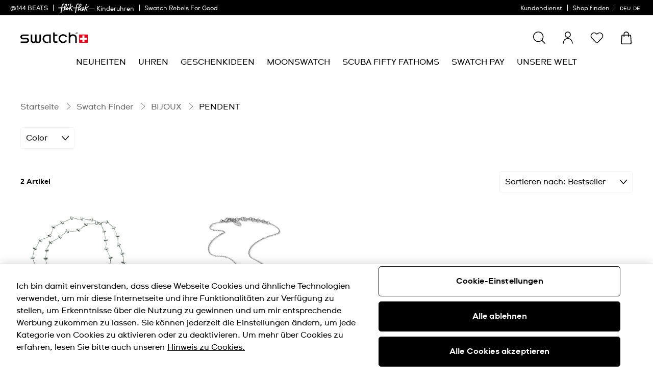

--- FILE ---
content_type: application/javascript
request_url: https://www.swatch.com/UQyiPv/IWKU2w/aC3/p/_ff6mh8n/wimOzVVcbt2QXr/P2sgAg/Rx8rI/UphEhAC
body_size: 175949
content:
(function(){if(typeof Array.prototype.entries!=='function'){Object.defineProperty(Array.prototype,'entries',{value:function(){var index=0;const array=this;return {next:function(){if(index<array.length){return {value:[index,array[index++]],done:false};}else{return {done:true};}},[Symbol.iterator]:function(){return this;}};},writable:true,configurable:true});}}());(function(){sl();QRN();qcN();var lf=function(){Ec=["3","8vXKE+A])i5[\t5","f5`YD-^\ry \be\'k\vT6&\x00&hof5immw.T %}a3 \n. \x00\v\\vv}\x3f.mG9#l e#r\"y#5;s1\\Klj\r3ij18(K\x00.p!kl`,. \x005XMK:1_j\'g+z&>b+#y8# \x00_knob5iy9M$0>t!{{C= \x00&hnof\t3ij4nj :e!k!{]. \x00-[|dbBigy\x3fy *\vm\'k&fP#\t-YMCD5i5w\"\t\t\fe!{hY. \x00-pKbLyj6c]\v/e!D\t)p-4&\x00&j{Eh5jz6t\x3f~T>g4A\nn6&\x00&jKiN5g~6X,i&>cm-;$6/EnomgDDw+y +U{&f 2hn\x40a3ij<P,1R:m&c$6%6\"hnK\x40\'Ayj4]\'t\"2*e!Aa)p-FT&jKiM(5^n6w.JW;H!kV9Fhnf5e~.w O7\r:eX{{^D)\x00hnES yj.w |4:e\'kg\b% \x00hnEO8yo4w+{3+8v!h3v^ \x00-nztbLyj6o\b\v/e!A)p-4&\x00&jMxd5eb.w \b\r:eB3M\r \n#jhof\f#~J%{#a 5}3`5I6 *\vZDc#5ia9\x3fARz ;H!kQ,6&\x00&Ovzi%.lG[W\x00U,,\fP\x00-Sbvq}mC>c ,2*e!Ge\t)p- \x00-`y[\x40Ayj08A\x00JJ$]D\x00hf\f&Cr.w<B\x00N:xV,6 $2hm\x40C\x3fEy\x3fN\ry#\x005P9}\'\fs6#r)vvm\"`f#y\ryT>c5!#v\\%6\"hnKr5CC\x00mw.T %pb( L\n\' &kxhOAyj4\x3fqj \b*e!D+t`- \x00-^yo\r5icw `77:eU{\v 2hnBO|0_n6S\x3fy +s\v{`- 2hnC3ij18(K\x00.p!kl`! \x00-p|dbyow r\r:eVk`#>4\v\"hf\f~j.w0K;JJm3\fD<6 *xDD5ij36\x40\f\x40 >`+z24`#.22hnEO1_oy\x3fy ,W\'k!i\x3f\r\x00*hkYf5Nsw+|\ve!~4`#-742hnBK3ij09q<M;t-K%]4`#>4\t2}nLM\t5ij6A\"\x40 >`z24`#.22hnEO1_oy\x3fy ,W\'k!i\x3f\r\x00*hkYf5Nsw+|\v\"eVk4`#>4\t0Wf5ie!bS\x3fy ,uTk `(4Rn\"hnoKMb.w \f37:eB3M/ \n#jhof\fC%{#a 5q2Z5I6 *VPDc\f3ij5/y/e!F$)p-4&\x00&j~vh5eb.w w\r:eB3M \n#jhof\f!p`%{#a 5\\3`5I6 -Df5iow \f37:e\'kfEW\x00#EnoO$eF9a<Me$}!v/G;1Zuy#Fz#wRz 7H!k\nQ,6W\x00\x3fFk\x40\tBif;\fp\x00T 54Zwp(25!Nl\x405Di=A.W \b*e\"oe0&f. \x00)CMj5i5w\"T 5q2Zt`% \x00-gL^bBicC\rY\"*e\"oe0&f. \x00=Pvy$#wRz >hVk4`;985Fhof\t.ES9#l Gf!kwp(54t\"hoI 5g~6s[P\x00}!k\"!y#G$6&ynf\rBigy\r{W;H!ky;&\x00&mLi|1_j\'g+{6\b*e!D$\n6W\x00Fnar7`i8X$T2J$]T<6 /fDc 5Iow m3 \tH!k\rQ,6Y&hmzA#5iaA\x40/y )H_M/ &\x00&|uq&S9a<M1g|0\\2}nMA\t5ij6eYW%.e!k>2D<6 -~Dc75ij1>\x3fy +-cX{\x00\x40-4T&jzx~5i5\rp8k25r6o>JP23*kWr5ij18S\ruW\x00THU{y&% \"hnopxAyj5\x3fy ,N]7z`1 42hnBa3ij\x3f[,B;)w3x:<6 \x00&o]a\x40-Ayj4X)j \b*e!A<t`- \x00=}Kfm\x3fEH\'g+zT>g17n<6#-)LCK:._5w\"T 5he3wp(04r5PNy!0_n6`aT>g7l5\nn<6 -~oc#5ia\x00\rwRz 7H!k\x00M \x00-qy^bAyj4\r\x07\bW \b*e!F<kV,6 $2hnBa6yoC\x3fy +9]\'k f\x3f;r5FjYo>:_j6w\vpX\x3fe!~4`#%-\rEnomXn6bP/y %sVk`#D0\"hoE#5iaD\nS\v >e#o\fk5I6 -=|Dc\f3ij4Xj \n6}!k\bQ,6)\x00hnBi6yo4w+{7)0v!g`#4\x00\v\"hf\f!pgw \v02fU{M:% 2hnEK<Ayj4\baa %W:}a6&f# $2hn\x40C\rzf5w+s8uLA.f\x3f5*hkYb5g~6]_\v\n;H!kn6W\x00Fnar7`i8X$T2J$]T<6 *RyKr5D[ ng+{5)V/eJP0\n#Enom\r~6]_\v\"l*e!F\rt`-\"4\x00hfom8<r).t!{t`$;T&j{\x40B=M~6Z$A\n;H!k\fwp(45/$Ef\f FO.ng+{7++K!e3t`- \x00^vvm5.}G\x3fwRz 3K\"]\'wp(47/({nar5CGw+\x00)Q:7\x07V! \x00-~Lr5Deng+{5w&hO3wp(25!Nl\x405m8N\'y%0:e!r\f4`#4\x00\v\"hf\f\'Qw {\x00\beVk&7n<6\"\t%AL\x40i#\'GA/y 2eU{v/G\x00\x00hna&Pf6A/y 2fU{\'d3.T&jJkF5xsw \v0\">gX{\x00Q(. \x00#Enom7\'bn6ng+{2uH!kk#v\\rpnou&mA/a ^m!&g;\r$6!poc#5iq#\x3f~ H*t!{wp(42\x07Fnar6DeG8[M;0Gf!kwp(47r{na\x403ij49Z)j \b*e!F0k`(01\\uu 1_cw M4\b!kuD)\x00hnCSyow re\"G,4 L\rG\x00*kf\fDoy\x3fy +\'k*!jYf5yj5mw.W\"2eU{!f/s1cM\x40v5yj4\x3fS\x3fy *\vq\v{4`#=2hnCS1_cw \x402H!k k,6X$2hnC\x40igw+ql*e!D<wp(4pf\f&Dl%f2\x40 >n_\x00O\r\x07,5_KV\x407\x3f[V8-RE{`(6 tH[~D5ia8\nl/y&>f:OJ3%\n#[bv5ij=3d;y S&k{\r 2hnE}MJw;y 9L\'kg*% \b\x00","JCKF=1PB/__5.AY","5\nA","C:11I","5(2M\x00\x005FAM.IX)_L","^v","7 K\fa7EZIN!)","h_^K*$IR$>EQ)","WK73","Y\rg/E;p\x40Ix(\r,\"{AH\rL","$I_\tSM\r3","M\x40K","J ^B2TT\b3G\bK:\x3f\'","\fm 1 \nLjBB\"F_"," ^","X/fW(\v]O>","#\\Ph","\x00YZxB!GY","_:<\'G\x00%","-\flK$\v+[\f;\b,]","X\x002","ZJMU*\x00"," ED(SW)","xU\"\r","AY/","0/[NZH=TAXW:Z]\x00#_:6+O","[J^K.M",".\fp\tG177U[65_J","\x07~  wK","(","\\N:BJ","O:bJ3\vH|54","t","3A","F:\x00GM7Z","Oa","U*\x07GG>","92D\b%\b","x/0BS","4","-O4]\x40\\","_\'=0h\r","dC","S]","WD 0\'R\x0021LLFo.\x07\x40","ma{","F\f# ]J\\^","E:>+S","L#","%N","\x005","G\fC73","9D^",":UQ\":HG166",">B/T*JY!\f\x40","","\x07O \x076D\f$[V","\bPp",".\x40\x07 \x00L","\x3fu#= E$oZ\x40D(J","J!\rAB","^*Z","uJ*2O976DI32\f]\x40^\x07M\\)","G51.`\r$Z","M\fO96I","2\"\v","\x00, ","\"\bGIG\x40:II>","iO\x00\\)FH2Yo\r\rX1,7S\x07W|EOZ\x40D;GEUf\vA\"B\x40y-5 NQGcPBLH#V\"FW\x07g,]\rH;4lH F]A:K_4XBLH<\rA_&6bU\x07.\t[S)FH2YnV^!*,QGc\\AMS&F\tJfBH(3S9:-MOQoFA]S=K_)\vW2>FFr~6\x00TJ28\nK\x40B\t\x3fG_/O]^e\f]\rH;4`$\bOZZc\x00\x00Y^&PV3K\n&pkZK$GZ[\\N,\x00\nfPV3K}#0D/GLRQ.\bNJ KFV\\\bNI v2S5YJHrC(yV15TX !nHT8+J[\x00C*AE\vDH5\v]V2-,B/O]\\\v*]S_,)kW]O1HO)t#K/]FAImI_+S^AIE8gX-]RRRrB>D\vL5XBj16D.\vM.ZIX5U#L5PX($`a)8\tJfZB=\\Dy\x00i\vK3^&1,F==\vonS \'\\Y5Q>YeDBD7,+N\x07W\x07i]BfZN.D.%A^z<\'G\x00F_KU;\r\x00_[)N\x00+\nAZOx=,T EJXKD=_\rM&HuhnV EJ\t\x07\x00D7E5_/%nK^\"]LF;]SMJ=C[.JH^x*nD\x40\f$\\]\x40\x07;/ZvJ>K^)P\tE:x1\t[mA\x07\\9Z\vfDLiV^;,;Q\fW\b/]N\x40D*N\vdDPNM&Bk\x401;6\n L\x07A\t\x3fG_/O]Hk\nO#x(\t\x07\v:\x00\\B;ZEW2\vCJE\x3f=`\r\x00-Lb;XM\x07rKC\x00:QI 1-OII5K[K4\x00ZR\f)SM)PZ1b`O\f \v\vOU(N\\:Zk\rW796B_h[JZR=S_+SP/\rK\bx90FS<LYU.XL-WzY[L!6!U\x00aUZ)FH2YoV_L!6!U\x00aUZ9Z\vfM\x07o\b|>7O\n\b.\tUU*\x00]Y{BQ:V\r[\\5*bLT8+J[\x00\x40*\x00xY/YA\"0BL]i5d\x07_\fi)tsf]\\Q}AK\\)Y79.MA\x00M4N\t\x40r:DJZ\\#QTE 76X\\7IY]AS \x00Q[fy\bR$\v\nX196DAHz\\AMS&F\v2sBCC:eA^vt`U6E\r\\B;ZEU\fWG\b|>7O\n\b.\t]\x07\\)\\\\\x07w\fM$\vMD|,kZ4GZO&\x07t5\x40So\r\b)qk\\\x40^\'GLZN \bS_)!\nJ^=7,\x07_\bmZDf^J{ZWPI5$M=&t#\bR\x07iE]G\\H8V\tJ7A\"V_K&x$Y\x003\x00\\AaIG>\r]2\rJ\x40Yr~`N\v\"\vSg\x07\rQ4\tY\r+WWL\b\v\x07#V\bcNJ\x00U*\x07GG>>SC qlUiOOZ\x40D;GE_/VIeA^vt6\r[h\x00A:K_4XBLH<\fB^<*-VK[mL\x07Zf]NY)SW\r1\fz,*D\x07_I\'GLZN \x00_^ PDN\x00+\nA]^x-jG\x40\nHmOOZ\x40D;GE_/J3\nV\n:p`U6E[RcV^rK\t\riV\x07).#SIZ(O]GGTcVwB-Y]CkRF!=xG5FAScP.X\tL\b(}#0D/GGJY\x07*\\\x00M5UQ)WALE}#,\t[m\x40\x07Zf]UY/CVA&BE_Kz,*D\x07_m\b\x00Af\tU\n=C[.J\x40f|,nSEH:H]IrV[^+S\\#,PX zyS\f3\t\tI[I,\x00ADsYFQH<BH\b1 \'B\b/\x00\v!]\\C4AJV0_aX;*j.$H[AUo[\v7DY>_VD:1,FK^Z(\rMH\"DN>RH\\z\rC2p`U6EHf\x00\x40Y,\"\vQD/.#M[7\b\x40KcGEaZE!VHOz5\'U|\bJ\x00F=BL`N\x005_E]Oz<\'M\f\x005FH.]S])>o\bo1$\t^(ZrH5BV\"DV^!*,\n(\r\x40B7\x00\nJfSDU3K1v1D\x07\\$Iv\\KI;IM)QQ]\r4\tL|z6IcZK\t\"\\C\x3fQ\x07o]WY$=,E\f25[[\frIF3DOA)BE9(.DcKLOU(OM2EY$aI1(6HI$IH]I2DXyDL5]i=lL\f\t.\tK\t.Z^\x07/HJ3\nV\bx=l\x40Hz\t\rK_*]_5QH&\r<p6\r[h\\\x40I!ZF7W\\$QPZ1q9H_|\x07KAI*K\nH6F]\"Z\b\'-1Q\f$pFKK+VHY:D\r\\z\rE:,+OZ3]Z\\I4IG>\f\t\x005\bE:=xDG/TR\fS\'G\\Uf\vW[O3T\frp,K,EJZB+VNY6SP#BB&75EO NM\t.O\n&K\fM$\vMDt\x07jUEH:H]BrF/^\\M)BPNC =0\x40tGAgGB{W\\)VV^!*,Y$\vLHOS*IF^7HL\t5SBie\'\x07OO(L]OS Y/CVGaWVNG1,*N\rJC3]Z\\ImXZ)QWN.P\vp6\r^McA]APmIu[L\t(\rVv*\'UcFKi\\Z>BWz]P\bX;/`\rY\x003\x00AKPo Q[DWo]p\bOt16D.\tKAB<TFD{FW.A\x40Kt`\n\f\\CfGDJZO \n^wFQN\x005_K]B|6nUG$H[AUcJ<QQ\x07o]P\bX;/`TJoP_K=\\^5\f\"\vLNiz6IcK[OU(IG)QFJO#HM5,\'\x07\r-KYXF=TAuW_Z5PX:x+\x00Y.\tLU\x00Y(CL/&A==v4\x40m\x07AK_;I\\>Nt$SO -0OKV\\|\x07BKS\'L\rQsDDU3Kv6\'YUM3IH]I9AOWkFJO#HM5,\'\x07\r-KYNu\\Z>BWz]P\bX;/`\rY\x003\x00AKPo Q[DWo]MO&96NW$\\CZ\x07&\x07\bE/\vVA(NI zk\rY$\vLHOS*IF^7!\nJ^=7,&_h_N\\\x07=IS_\"z[[3$=WoibH\x07WgA]\x00D.\x00KC;4UWL:v\"\rLt1,QGi\x07IGI.DR;4UWL:u\"\b5>6D;\"Z]tzfX\\C(JPC1+lQ\ti\x00RHR!\\B59nRXt*UG,EJZN TW\f&\r>A]\b:70L\bCmLCKS*TZ)QFLO$IF1,+N\x07J<\\AMS&F\vsBCC/WN^&!\x07O\b$tUS=\rdDaW3]Y= v$N2\x00\"`S\'[[/^KO5W^|yr\b/]FAIo:\x00_^ _\fnRXt*U2<zO\x07\\=\\^5&HH^}c+GAU\x074\tJ[GH!V\"FW\x07g\v\nO,,kS\f3\t\t[N)\\\tBW$iAM 0k\b\x003GLcM5UQ)_VH/>-SALJj[\x00K*O_`^I(QGF8p6\r\f^H3]Z\\Io]7CyLXz<-O\fJ\x40pK[\\B;ZEW)Y\r2E=<bEO%\bGJXZVL)SM)_JND1 6\x07\n3]Z\\I4MSawE\x072GC;6b`A^3]Z\\I4IG>\fW\b#_LN;6\'HG<L[[U!TQ\x07)YW>A]Nx1jCEU.\tZ[\\R,\x00GYUwMY\r277,G\x003KCKnDU[2C$J^&-!UCm_NBR*NQ\x074X\fQ2\rEF1bc^M8IMF]W#Qe6SW^I#SHL\b=,D.oZ\x40D;GEUr\b48AO&96N1/]FAIr]E/_VI3V_K&x0K/]FAImI_+S^A3Y77,R\"F]U*\x00]YzGo\r]-$>.$H[AU\tFH2Y\\zB\f011QDJR[=ZFJ>CEM\"QIX\x3fe$T\x07(\bG\x07Z4M_)XJw-G\'=6q.P_Kh)KgI>U\"\vtE 76X.\'O]Ju\\\\(FW( {]Nx>jUEMc LAKU.\x00GY1.X\tL\b(Ix,lQ.P_K\x00BN/\tJ&\vAHH}t6\\EO [N^)FH2YnV^!*,Z6(\x006\x40[S2\tn_#J3PZ1qnGAO1F[AS6M\x07w\fM$\vMD|q9S\f3\t\t[FN<\t[>+K)mO&96NJm\x07N]^!M5UQ)WPLXx6nNEH:FFJ\x07I}BQ\\\rK\rC\'=kaAKPo\f\x00X_/k\rLC}c0D/GLGT\bFN:BJ\'2GC;6jS\x40H\x00{\x07AK_;\\3SI!\nJ^=7,\t^3]Z\\Io\x00O5SULO1HOn9lO\fiNT\x07Zc1\x00I^wPBZM+S\'O:=0\x40cNIEc.X\tL\b(\fIQ&=6TA5\x40\\SfXNwW23\rMMvtjG5FA4M_)XHc%A^t\'O\f\x005\b[r\fZf]NY0SK\\!\nJ^=7,\t^7[\\\x00BN/M\"B=270\ta\t\tF\x40\x07=]M\x07.EnDV^!*,\fY$L]]Bg]M5UQ)_PH/>-SALo\vLAIS\'OP:DJV\\\"QTZ|qyH_aG\\=\\^5&Q:t6\r$Z\bS2M_)XJLO#JuhnU\nM$I_NBR*\x07e[1J3PZ1e9B5\\LZH=NB\x07>EL[!\nJ^=7,\t^([FN<ZXY-\vZ/WND1 6Y[)Z]B!\x00_2EDg\"P]\\;1&Y[)ZJH!\nFwBQiA\fO396DT-\v[FN<ZEN3YC)\\\bx,*HY\x003\x00YAN+T\x073_5a^&1\'RG3\"HLF]\nrPJI1V\x40Xt1,\b2N\v[\frIZ3WyoO\rF\f;v!\x40I5\x40\\UfR\n(x\vvIl\r\nF=;\'\tX^HgA[FN</ZvJ-Y\\AwVYLY 72\"\x40\x40\x40f\\C(W\"BP\"90J)ZZU61F_2ScQQGG$4\'U\x00zO\x07\fS\'G\\Uf\vWLO3T 00NWo[HU*\x00]Y{BQi\rRF)t&H\x07\x005AjVD*\\B5\f\fM$\vMD|,kZ\x00I5\x40\\\x00C M3DOA3DRXt*Uz\\AMS&F\vsSFVH<\rA_&6b\x40G1\rZO=_\t[:\vJz\v\b:=:UTM/A\x07\\\t\"\\C\x3f\vHV\x3f\vLXz90FT(\t\x07\vnUFV4DBN\x005_J]^<11\t]]GB<ZDN<BP|]ouoO\x40\f \tFS\'[)O/V5Aq:n\x40TO\"\bD_BB;GEL2PB(PBie+\r\bJ\\B;ZEW>H]#]\r[C2p+\r\bJS\'[\x07)S1V\x40_i7lB\b\ri\rMF;\x40g8Cz\nK84jHEU\x07(\tHCB^K\t^`_\faYGIQ=>jUo[JX&ZKJ8^&Wn\rA_&6bDAO\"]LFk \nGr\r^I3M$*\'WUO\'GNBK68GH^)SM)_AHCz>+O\b\r8+FL\x07Z*[NW2PBMH<BH^<117[\x40MF;\x40g8]2\rJ\x40O|1lB\b)+FL]UN(SQ\x07o^GI^<*-VI6Gl]\\H=\\\n_\"L\x003ID x5H4\tLOS,\bD{PV\x00+]Bo1$\t\b2IY]KQsM5WT\vGIX1,7S\x07Wi\x07IGI.DR;4UCE:\bH&-2US/]FAIg\x00Y^ PJI1V\x40Oi,*HY3lAZU&[>X\rL\tjNihy\fDH:H]Ir\x00\x40BuBA$)\vV\tO\'\'|R\x07i\t\x07[\\^KJ/^KO7\rA\fr7lB\b\ri\t\rHN!DGY\tHaYP\bC\'v2S\f]/IOF\x40F#Qg8N\x005_M]Do:0D\b<\t-MJy\vW;E:,+OC|Z[\x07i_\"z[]z\rFXhe+ \vEVbH,RfXT\rnDRXt9HVO\"\bD_BB;GEM KQJ3\nV\n5v6X\\5KHOU(IZ\x07dP\b4QI^<7&K9\vZO&\x07E#BWQO!JF8!N\n[h]]GGTaGF\x077S]I&VYLI;52M\f{\\AMS&FwDCC\b!WB&75TJ\\5I]V^Bf\x00\x40Y,\x005O -0OK$B\rr\x00_+SDC$JC:-\'TJ\\5I]V^Bp\x00\x40BuX\x40z\v\nX3b`S\f3\t\v;Z\\R\x07>\tBL\t.\f\n\\54Uo[HSaZL[/^KO*P\bE0e`S\f3\t\vZO&\x07E#BW)Iv6-S\rcZZ\t;\rXNQ}DLI3M:=:UTHmTHN![CM=C[.JH^}#$N_ \t]S\'[)O/V5A8=,FLp\\[tYY^ \x40\vJA\"BP\bC\'v6S25\x40J]|=)BsSD^\b)H\fS7!TJhL[[U!T\\C(\tW\f7AO|=lB-]FAIcJ/St$V\b31qnQ\nM\"]LF)FH2YnBX|.#SI\\5\x40\\\x00S=\rmE)_KO+J\x07^<usI\\q\\\\4IYW>\vP\b4QPS66S\x00tGAg_\"z[\\zBPIQ\"90\x07JoFB^K*\x00AD`_\fC3V]ve\x07Y8LUQ.\bDJ5\vJ|,\f)*\'Ua\bTRZO=_\v>AJ}5VH\b=4.D\raH[MOo\\_6FH:S\x40F1\x3f#U\f.\b$\vMHR!\\B5k\rX1,7S\x07W)ZJB#OJ>\vQ\"\rEE&b\f\t^M3ZZBSENM)]33K1%n\x075ES\'[>BWaY\fB=+l\x40\\7\b\x40KfXXV\nwS^)P\tE:x\'\t[hA[K#IY\v\'DTLO+J\x07^<qd\x07A\\5IEJ\x40\x40;4DBN\x005_A]x6O\f\x00A\x00[NW=]NK)\rJnwi,D4L$\\]\x40\x07!\tN^8BWg\f&t\'\r\x07[mN\x07\\;QP:DJM\\3$M=5qnBTO7EZKZ,\\HsBCC\"\vQDt.-H\rWi\x00R[\t+FNH)\t[\rK\rC\'=lS\f-L\x07Ma\x00\x40NsXFWH:QI 1-OII5NR]KS:F\v.X\tL\b(\fIQ\"90J)ZK.O^>XKZ5PX:x,DW13\bDF]Bg\\N^8BWo\b\t/.#SI\\5IH_^K6\\Z\x07r\r\fM$\vMDt-jU\x40\fi\x40NcH[yX\x40eSPIW2-,B/GJ\x07Z4\x00J[4k\bB^<*-VK[h\\\x07XH&\b^&CE(GD:=!UT/]FAIg]S])o\r\fI990JA_\x074\tJ[GH!T\\rMYgO -0OIIhI^]OWg\\N^8BWo\v\rL;*jR^6]LF;ZXY-\v\"\x07PIQ791DIG[3]Z\\IoEY+YLOyL^z,r\x00[o\tLWZ{XN^8BWoV_K&x6_iN\x07BOU$\\\x00M5UQ)_PH/.#SIM(KH[\v,XD\x07wEFPM7SRLSx<nFEM6KKk\v7Xd>BJg\r\fI#*#QA_\x074\tJ[GH!\\\\\f=YZ|VWC ;*\tY3_Z\t!P_^ U\vKgOO -0OI\\\'GLZN \x00\f2PBIeKD1;6HC(\t\tAOQ&I_)CJ3\nV\n:-.MR\x003G]\x40F9OJ4DD[)A^=7,\rJoOIKD;^N#\"Fz\v\n^ c0D/<[rIMGaST\b^jNMx,lU\x07=\vA[K#VuV[:\v\fM$\vMD|q9S\f3\tNHg\x00Y6WSIoQI 1-OIIh[JZR=\bY_rJ\x007W\f_:;6HI5NRIAUgO,_[\to\v\nX1.UG9\x00TMF<\bM2PB4V!M166e\b\x00cG\x40F9OJ4DCCiA^ijyC\x00*[JZR=\b_Y:TM3WO -0OK[4\vED.\x07M\vEaDL55:0TIcL[[U!VE-_\rY(\r\nY1*F\f]N\x00\x40*\x00`B3sL(]6K8-\'RA,C#HAJTmX\nF9_]Ck]EI<16D\n3\v\fE&\x00FN(F\f(A\f\bxz2M\b\x07.D\r\x3fI_4D\x07n5\fMDvt`T\b1-\vJ\\T&F\t[yAOWs]\bBL!4.w\f(\bGcGT;Vu^`U\vKgLK\'=`D\x07C{L[[U!T\\/YH:\rL^}%k\b\x40^O YCW;AX[:D\rM\f\"P)t+\"\x40\x40\x40fZN.D\x00iTF-p6I\x00M NZCB!\x00[\nwXW^)P\tE:pkZaTS\v=ISVL/DC&\r:=5&\x072[JKI\fF](ZQnQC^7,U\fiE^JL\x40#V\x07fSD_3:\\O:++N\x07_C\"khbx+J^DV\"\rAu=6$NK^Z5ZRYKI+ZuQL1&\rE\rO =0\t\x07Y4*h|eb\v+~n9y8g6=c,x*\'O\r$J\x00\x40*\x00xJ:[L5WJNr\"2%5lajb1zt t-tH:DRXt7O\f\x00AO\\MU*Fh5\x40\vKIwSI3=6b$]\x07\fP*OGEyFQ\\(QC^ 6D\x07\b.\t\ryb\r3dt>T_>5JO&=0~\x00\x07.E\x00\\4ME4DXiAz5*#L\f3O\x40{i5{`2i<}/0v\x3f}m\x40[$\tMJ\\B=FDY<Sh\x005I^1*jHG\"/\f&zdkc&me3d/j>:f\'f}%\x3fG\x00\x00-\vPT\\B;ZE\f<Fn)K v4D\x073UA[K#XO[\tS\\5VZ^z*\'O\r$US\x40R#L\x07.<]#VZXz.\'O\rsUA[K#XO[idV\"\rA&v0D\x073[R[!DG\n&KFLO)\\btS\b2\x07NBKg/A^wXB<nQG^70j\t\"\x40\x40\x40fZN.Dc<:V\r[I5+\'_M$\\]\x40\x07,I\\>X.zM\b\f2-,B/O]UN)\\iY:ODQ\rVS|,k\b4GZZg+H^\'J\fM$\vMD|,nS\x40\f \tJI:DJ/\tM\r+ED0=$H\x07cF[WW*N\v$\"[\bW\raYP;y-5 NY\b5[NZH=)TW\x00*x\b3V^;*`|R\x07i\t\\CBrP:DJVM(SMLKx-z4[|FBnE_\"M^I.B\f1v!\x40I5N\x00\x40B7\x00Jf\v.\f/H>=!UAH`ZJ\x07U*\x00]Y`UWP:HOt>-SAL\x40i\x07\x40&ZKJ7HiKO}~d\tY4A\x07\x40\t9D^r\r\"CBueS\x40L|FZ,\\HsBCC\rz^LEi,\x3fG\x00\x00-\vPTZU6AM_zUL2HA1v0D/A\x07O*ZZN.DHk0F\nO7,j\x40\x40V\\|\x00\\B;ZE\n=_Y\r+_\tL|4kU6GFRSU*\x00]Y{CEISkIV(>7O\n\b.\t[UfAM_/Q\x07o]WX=6%TJ8L\x40H\x07;]ZN.Do\v\bo.#SI\\CJMSaZD4BHi\vK3^&1,FG\x00-\v[\x07\t<AHsFPnDV^!*,&\v$]\rr\ruUV3\rQ^;*d\x07A\\5IJ\x40\x40T;]H4DDV\x00*\rL\b92TJ\\/U\r}B;VJ5\t+J&\nX;5jU\x40MC\x00NZCB!\x00[\tJf\vDh!\f_1>h\x40iXRy\b^s\tP{\r&TN}gSeH\x07[KT;\\FH>nERC0xr\\_>m(\x00SRA:K_4XB3V]t6\'VI#1l]\\H=\\\nb-WQgPO9(6A%Z[\\R,\x00]Y{XVL.\vAK64\'\x005GLK\taEW4D]g\vK\x40H1x+U\f\x00#\vLI J)W%A^\'x/TA)_JFo/{R9Y\b3V^;*\t\x40W\f$A\x40J\tm]U^wPWT:w\"\b8s|E\\4O\x00^\\GYW]5.A&E&5#UA^O3Z\x40BQ*g[2YKInQP\tG1-O\f[|OGJY\x07\v\\N^uBk5J\x07}t;\x07(\x00H[AUcRY4E\tHk0=4H\n,$\nF]W\v\"IQ:DO\x005gD7-0S\f8K^W\t#FL:Qz\n\fK:\x3f7\x40m\"V\x00W#\\M)[F\x40\\>QQO&%D\x07M\rZPOW\x3f\"MY2YiF_$,j4G\r\\;\x07][4E\tH}XD!4.\r\r[1KENPcIXM9U[ X_84nI\nM\fm\tL[OcIwW-kHZox-#ESM&\\]ZfOKJ>[\r[$W\b16&S5[ASa\x07\\D\x07sN\x005_{Le)qnU\x40\nHhN]KS:F\v.X\tL\b(\fIQ&=6TA5IH_^K6\\\\C(\vJ2A^\'q\x3f\\A^Ih\\JN]Bo\x40_Y/\x07WLO4J v6G\x072dJ]T.M:Zi\vL^z,s\bE-\x07LBH<\x00L8W]ApEGY1z\'O\rU[3]Z\\Io\x00X4FB:V\b)qk\bR5[AA:K_4XBJH<\rA_&6bUG1\vP\x07ZO&\x07J<C\x07]3\f\rW|q\x3f\bA^Z","_BR(FX;>X\rL\t","\b^\vJM^t0N3GyC[\x40bF","W.MEY]","M9V","Z5*1D/ ","v5i3h\x40_ T/A`(=S\"lnYO(5iE%,];|\"\x00>e\"~a(X\x00(N~f\vjN\x00+R0C$-cB w&\x40oh(5j34w_ q>Jk\x3f(3\x07Nnf=id\x00+|\nC!\x00-`&#w&m\x40lh(5i;4w%_3q>`o\x3f(\x40\x00(Nbf\f\x00n\x00\x00+V0C%-d\f w&y\x40oh(8j34t_ q>Bk\x3f\t(3LNnf%id\x00+|0C!-`&0w&m\x40k\f(5i;4w%_#q>`n!\x3f(;\x00(Nyf\vn^\x00+B0C\'6gB w&\x40oh(>j34t_ q>pk\x3f\f(3Nneid\x00+|TC!2-`&0w&m\x40m\f(5i/4w%_,q>`h\x3f(X\x00(Nlf\vjN\x00(h0C7-b w%a\x40oh(6j4/pA_ q>`k\x3f(3\x07Nnf5id\x00+|0C!o-`&2w&m\x40l\f(5j4w%_\'q>`l\x3f+/\x00(Naf\vkd\x00+Z0C2-b\f w&\x40oh(6j34s%_ q>tk\x3f(4\x07LNnf)id\f\x00+|\nC!2-`&/w&m\x40hB(5j\x3f4w%_1q>`i1\x3f(\x00(Nkf\vm^\x00+|0C&-d\f w&_\x40oh( j34p%_ q=`k\x3f(3(Nnfid\x00+{TC!X\x00.`(=Q\"-lnhf5jdX4w(i \bK+`(;T(Nnhf,DE<\x00+y4=Q`b-`\"G\'t6hmz\n5z6wZJR0C!k:8J83\"&hlL.&if>w+r\x00%a!E\x07;\x00(|norw-ij+T\x07j\r\":\ro#`86#t6hlMI\x00&i{2w+s1~Tq!k8(\r/P57qWof7F^Y%m n_\r`(6\"\'L|noIz6Uu5q!k\x3fJ84\x00(|noK\x3f6Cz34w(_ mQA.`(=\"NnlJ7JFkW(u#r.e#>\x003o6 \x00&d-ij=R_} r.e#{\x3f:.`(=25dmv7{s\tw:} >i\b\r`\x07.t6hl}, iN\"wH#r.e#>\r`32 xlnofj37w+r+#KJ&k`3Pt6hl{Mi]2w+t%r.e#}\x3fs\v#Py6hnoxij=kU%_ r.e&{\f;x18\x00&M_M\t\rKF1nsy1.e\"d#`(8/t6hmz\f(5z6g2r\'O9k<2BY1\"\nokP$iz6N\'m >e#z{>.`(=\x00qZwE\\ew\ry >q9k;w32 (&","AZ\n.\vpG$70\x4025\b[NIB","LFB,jB6SJ\b$,M\x07D54","x\vL\b1#F==,U","zGOU*iY:O(M\x07!V","5","MLqF+y[:E^\x00pITI/B>FBGT*","^\b5\fP.K9=","\f.ZJCH9","E","AN\\f;","\n\x003$FKK","]1:1U","K","7Vk ,0","\v\ro","23\b[K_;IH2X\r%QI5,+N\x07W\n$Z","5D=,;9\x008[","KKQ&Mf6YA","Z!+*","(]","2fW(/L^;;#R","#t5q%","~3_J\\x:_Y+F\\","2\v","P_70/N","L2LY","F","KAD:ME","K^;-!I\x003","e\f\x004\v]lU [N{~T\"\r","GI,]O(","E(/","K)\fKn5,#","#N","#E4B&76U7 \v","GF6.BU\x003Ki;66S\r$",">\x40J\"","x","06U[","5/\x40HFb!\x00ZD\x07\"`\vT\"\f","3=6d/\x40\x40\x40","+DN:Ba\b\"\x40","ZJ\\","3\'X","OU,A_8BJ","W5ES\',#U\f\t \tNJ","Q5[Z^","kY","A\x3f","U","5(2l\x0031L]]N ","<\'W\x00QJBu.\x00AD","\rG1,U","`:<$8{j`c\n&my(\fs(-","wF","MI0^","#\x40`om)L+v","KKA&M{4FJ>","(O[","\r]A\rO:,1c#\x00&)HBK","GWW \x00","ZVCE ","\f-T\n$7G[","]R<ME>R9L\x005\v","0\b","\x07[_","B\r\nP","9&Q","$xw","LJ:\bU\x00,RHK0u6H","L\b)*LKGF","N4S$=",">#H\x00[n^d!\x00","-Z[hR!\\B5E","=M\x07c:,","&","$P","L#_","+#)","","Q","C*\\J:4R","5+P","[","H\x004\vA","5HLZf-Cc:DZ&\vp\tG1+6\x40\x07","G.","O]OJ*7\x40Y6_U","L55+M","[_>Sy#\rAY","M\t3\bDJqF<\rFH$8DHB","5k+J\t_9\x07\ve,(3$F]JB=","<A[","F[xB#","\r1\vHV","kW","\r\r5","2-.M ","+FVM\fN","0\rA","4P4C9=-T","Py *+O","(7S","IB; MG6SJEO&-S(.F\\Z","_JX","Q","(]!>XW","Z[OU; AF(B\vU",">/F\f>5[HKS<","\\G\x40!DX","#KJ2Y","!\\AMS&F","P^","$\rA^1","\x00y","\x40\x40Q KN8^\vV\"","4D\x073U","5","\x00ZX]t&FJ\tS\t]\b1\x40","1","\x00$A\fO&7/D","pqK.\x07\\|/_h(T","(\\n>[Vm","=ix","7FY","AL;*/\x40\x07","n/S","y7A0K-0S","xL\b!G^=7,","O 6D","%Q","\' \"viad\'"," *;d\x07(Z","5R\x40#;f","AX#2[W3Ke^=.\'","O 9","\"\v\x40_LH.L","2T25]J","X3",">f#ni =*\r*g`~v\'|~!\fn3b\x00%\x40L30+K\f/\bY^\\T;^\\\"LZ\tStKVlaiT","I4A]","K^1*H\r\t","qx<DN2C\x07g)\bVZ$=&","=4D\x07","$M]GQ*","H","K6*7Q","8b\t","20"];};var wd=function(Hg,Ux){return Hg-Ux;};var c9=function M9(md,Jc){var w6=M9;while(md!=tV){switch(md){case RU:{md-=tT;xf.pop();}break;case NN:{xf.push(AL);var lX={};md=kP;Ev[fz()[Fd(fX)](FW,nQ,DR,gg)]=Sg;Ev[qx()[GQ(f8)].apply(null,[xv,Ed,lV,Qd])]=lX;Ev[LW()[Xx(N8)].apply(null,[CN,mL])]=function(Nc,lL,gd){xf.push(fv);if(FX(Ev[qx()[GQ(N8)](xv,A9,lh,Dx)](Nc,lL))){VA[LW()[Xx(jg)](pz,Dx)][qq()[rJ(JW)](Nk,vs,S8)](Nc,lL,M9(Jw,[KJ()[HX(fX)].apply(null,[hf,N8,A6,Xg]),FX(FX({})),r9()[XL(fX)](QX,df,Pd,pk,G9),gd]));}xf.pop();};}break;case ZF:{Bf.zH=hR[gD];Kz.call(this,X,[eS1_xor_1_memo_array_init()]);return '';}break;case kP:{Ev[LW()[Xx(ML)](A,fd)]=function(rW){return M9.apply(this,[X,arguments]);};md=fp;}break;case Er:{Or=function vUrJhlVyRR(){P();function cn(){this["AK"]++;this.m5=Gs;}xz();S7();function b(){return Hk.apply(this,[sf,arguments]);}function xc(){var gS=['qq','Hb','lz','Sk','Bf'];xc=function(){return gS;};return gS;}function Nq(){return Az.apply(this,[b7,arguments]);}function Mb(lq,Pk){return lq>>>Pk;}function pM(JM){return ~JM;}function nz(){return t2.apply(this,[sA,arguments]);}function Df(){RP=["\x40 5VcL\x3f\nB2;|\rE)|W;P(\tML25WQ#/F%I\"L\rN\tQ=+5","U(%vz1}Xfadz#\x40f~f)6>jcH-n:Y\\","b3\v+P","S=-/1M#=F","\bzbX hwXg0vtz*F"];}function vA(){return A.apply(this,[pc,arguments]);}var j2;function bA(){return PA.apply(this,[sg,arguments]);}function EE(){this["s0"]^=this["s0"]>>>16;this.m5=bO;}function Cf(){return A7.apply(this,[Dk,arguments]);}function v7(){return Az.apply(this,[Dk,arguments]);}function dc(){return Hk.apply(this,[dg,arguments]);}function dG(){return Yj.apply(this,[zz,arguments]);}var jf;function Gc(pz,hz){return pz|hz;}var Mq;var xA;function Cx(){this["s0"]^=this["s0"]>>>13;this.m5=sp;}var PM;function VM(){return A7.apply(this,[qg,arguments]);}function ER(){RR=[" \b,\rX\b7dXC<6$*\'^-=L+X\ns\'ON\":!f","\"^s\'ON\"$:,NZ\":L=A","]Ka*o&v*H","","r","f","Z\fj8F6zG<bX\b)a"];}function sk(R,kR){return R!=kR;}function IP(){RM=["cD>]t^\x3f%","\f","","3K7LhJ","",";o5zc"];}function rG(){j2=["\x61\x70\x70\x6c\x79","\x66\x72\x6f\x6d\x43\x68\x61\x72\x43\x6f\x64\x65","\x53\x74\x72\x69\x6e\x67","\x63\x68\x61\x72\x43\x6f\x64\x65\x41\x74"];}function FM(){return Az.apply(this,[jc,arguments]);}function Dj(lG){return !lG;}function CG(){var N7;N7=Eq()-ks();return CG=function(){return N7;},N7;}function vO(){if([10,13,32].includes(this["QQ"]))this.m5=cn;else this.m5=mZ;}function X(bU,VR){return bU/VR;}function xz(){Zb=[+ ! +[]]+[+[]]-+ ! +[],qA=! +[]+! +[],XR=+ ! +[]+! +[]+! +[]+! +[]+! +[]+! +[]+! +[],zR=+ ! +[]+! +[]+! +[]+! +[]+! +[]+! +[],pG=+ ! +[]+! +[]+! +[]+! +[]+! +[],Zg=! +[]+! +[]+! +[]+! +[],sA=+[],NU=[+ ! +[]]+[+[]]-+ ! +[]-+ ! +[],lA=[+ ! +[]]+[+[]]-[],kg=+ ! +[]+! +[]+! +[],hg=+ ! +[];}function M2(){return Vj.apply(this,[kg,arguments]);}function kc(l2,Xf){return l2!==Xf;}var Ej;var RM;function Gs(){if(this["AK"]<q5(this["IQ"]))this.m5=Mm;else this.m5=dn;}function g9(a,b,c){return a.indexOf(b,c);}function jg(){return Vj.apply(this,[Jg,arguments]);}function DM(){var SU=[];DM=function(){return SU;};return SU;}function hM(){return CA.apply(this,[K2,arguments]);}function Ec(xR,hA){return xR^hA;}function dS(){return A7.apply(this,[RA,arguments]);}var bM;function lU(Oj){return xc()[Oj];}var Sc;var RR;function BP(){return Hk.apply(this,[XR,arguments]);}var Lk;return A.call(this,OP);function Ob(){return Vj.apply(this,[xb,arguments]);}function Hg(zP,vf){return zP%vf;}function mZ(){this["QQ"]=(this["QQ"]&0xffff)*0xcc9e2d51+(((this["QQ"]>>>16)*0xcc9e2d51&0xffff)<<16)&0xffffffff;this.m5=IE;}var fP;function Yg(){return A7.apply(this,[qA,arguments]);}function E7(Cz){this[pg]=Object.assign(this[pg],Cz);}function Xj(dz,P2){return dz-P2;}function Wj(){return Az.apply(this,[wb,arguments]);}var hg,lA,Zb,NU,sA,zR,pG,Zg,XR,kg,qA;function Yj(Kz,tj){var K=Yj;switch(Kz){case Xz:{var Fc=tj[sA];Fc[Fc[Xc](pg)]=function(){var Kf=this[vM]();var tq=this[vM]();var AA=this[Ab]();var Fz=Lk.call(this[jj]);var UA=this[qM];this[pg].push(function(...Fg){var sj=Fc[qM];Kf?Fc[qM]=UA:Fc[qM]=Fc[q7](this);var mj=Xj(Fg.length,tq);Fc[lj]=QP(mj,bk);while(rb(mj++,IU)){Fg.push(undefined);}for(let Wf of Fg.reverse()){Fc[pg].push(Fc[q7](Wf));}PM.call(Fc[jj],Fz);var ZR=Fc[nj][PR.L];Fc[cR](PR.L,AA);Fc[pg].push(Fg.length);Fc[kj]();var J2=Fc[m]();while(ZS(--mj,IU)){Fc[pg].pop();}Fc[cR](PR.L,ZR);Fc[qM]=sj;return J2;});};Yj(jz,[Fc]);}break;case ff:{var HP=tj[sA];HP[HP[Xc](Ag)]=function(){bc.call(this[jj]);};Yj(S2,[HP]);}break;case K2:{var cz=tj[sA];cz[cz[Xc](lP)]=function(){this[pg].push(this[m]()&&this[m]());};Hk(XR,[cz]);}break;case IG:{var H2=tj[sA];H2[H2[Xc](q7)]=function(){this[pg].push(this[pf](this[dk]()));};Yj(gq,[H2]);}break;case S2:{var lb=tj[sA];lb[lb[Xc](J7)]=function(){this[cR](PR.L,this[Ab]());};Yj(Oz,[lb]);}break;case b7:{var fc=tj[sA];fc[fc[Xc](lf)]=function(){this[pg].push(this[vM]());};Yj(IG,[fc]);}break;case gq:{var SM=tj[sA];SM[SM[Xc](jb)]=function(){var M=this[pg].pop();var Ek=this[vM]();if(sk(typeof M,M7()[FS(tb)](Dj([]),Ij,LM))){throw wc()[zg(MR)](IU,nb,gj);}if(ZS(Ek,bk)){M.g++;return;}this[pg].push(new Proxy(M,{get(zq,Zc,Gb){if(Ek){return ++zq.g;}return zq.g++;}}));};Yj(Xz,[SM]);}break;case jz:{var PP=tj[sA];PP[PP[Xc](r)]=function(){this[pg].push(kc(this[m](),this[m]()));};Yj(zz,[PP]);}break;case Oz:{var Nb=tj[sA];Nb[Nb[Xc](rS)]=function(){this[pg].push(rb(this[m](),this[m]()));};Yj(b7,[Nb]);}break;case zz:{var df=tj[sA];df[df[Xc](qS)]=function(){var vR=this[vM]();var sM=df[Ab]();if(this[m](vR)){this[cR](PR.L,sM);}};Yj(K2,[df]);}break;}}function Z7(FR,xG){var HA=Z7;switch(FR){case K2:{xA=function(Mz){return h2.apply(this,[Xz,arguments]);};bM.call(null,VA,LM);}break;case Gk:{var TU=xG[sA];var Lb=QP([],[]);var Dz=Xj(TU.length,bk);if(hU(Dz,IU)){do{Lb+=TU[Dz];Dz--;}while(hU(Dz,IU));}return Lb;}break;case IG:{var sR=xG[sA];mg.lM=Z7(Gk,[sR]);while(rb(mg.lM.length,r))mg.lM+=mg.lM;}break;case Dc:{Qq=function(Aq){return Z7.apply(this,[IG,arguments]);};PA(IA,[EG(rz),JR]);}break;case fU:{var hk=xG[sA];var FG=QP([],[]);var kG=Xj(hk.length,bk);while(hU(kG,IU)){FG+=hk[kG];kG--;}return FG;}break;case ff:{var pq=xG[sA];C2.q=Z7(fU,[pq]);while(rb(C2.q.length,rf))C2.q+=C2.q;}break;case I2:{zM=function(HU){return Z7.apply(this,[ff,arguments]);};C2(tb,MR,MR);}break;case RA:{var fR=xG[sA];var WU=xG[hg];var Nc=xG[qA];var pS=pR[MR];var bR=QP([],[]);var Xq=pR[Nc];var Ck=Xj(Xq.length,bk);while(hU(Ck,IU)){var Rc=Hg(QP(QP(Ck,WU),CG()),pS.length);var W2=QA(Xq,Ck);var wS=QA(pS,Rc);bR+=CA(Oz,[D7(pM(D7(W2,wS)),Gc(W2,wS))]);Ck--;}return PA(sf,[bR]);}break;case qA:{var MS=xG[sA];var mz=QP([],[]);var xP=Xj(MS.length,bk);if(hU(xP,IU)){do{mz+=MS[xP];xP--;}while(hU(xP,IU));}return mz;}break;case sb:{var Tg=xG[sA];O2.CP=Z7(qA,[Tg]);while(rb(O2.CP.length,jk))O2.CP+=O2.CP;}break;}}function hI(){return Yx(DM()[fg(bk)]+'',UR()+1);}var R2;var bk,MR,JR,IU,tb,LM,CU,Qc,qz,x,n2,gg,If,pU,XM,rz,Bk,lf,VA,p,IR,NS,r,rf,Ag,L7,nR,pA,rg,xf,KS,Jz,Wc,SR,Ab,qS,fG,VS,F,Fq,tR,cg,T2,wU,Vb,Oq,Wz,fS,JA,cc,jk,pf,DP,pg,qM,Sg,zc,Xc,PU,m,Ff,DG,fb,vM,rS,q7,Uj,w,EU,dk,k7,cR,p2,Ac,mP,z,I7,nj,kj,nc,jj,KA,Dg,C,m2,rP,gc,AM,V2,EA,lP,lj,jb,Ij,nb,gj,J7,Kj,YM,gf,kS,Gj,jq,mq,gP;var Nj;var p7;function Az(tP,bP){var qf=Az;switch(tP){case b7:{var L2=bP[sA];L2[L2[Xc](Kj)]=function(){r2.call(this[jj]);};Yj(ff,[L2]);}break;case wb:{var vg=bP[sA];Az(b7,[vg]);}break;case jc:{var Rj=bP[sA];var NR=bP[hg];Rj[Xc]=function(j){return Hg(QP(j,NR),YM);};Az(wb,[Rj]);}break;case IA:{var BM=bP[sA];BM[kj]=function(){var jG=this[vM]();while(sk(jG,PR.o)){this[jG](this);jG=this[vM]();}};}break;case Dc:{var lk=bP[sA];lk[Sg]=function(Qz,AG){return {get g(){return Qz[AG];},set g(Zz){Qz[AG]=Zz;}};};Az(IA,[lk]);}break;case Dk:{var cM=bP[sA];cM[q7]=function(pj){return {get g(){return pj;},set g(mU){pj=mU;}};};Az(Dc,[cM]);}break;case zz:{var Hz=bP[sA];Hz[Ac]=function(kA){return {get g(){return kA;},set g(f){kA=f;}};};Az(Dk,[Hz]);}break;case jz:{var lc=bP[sA];lc[dk]=function(){var v2=Gc(bz(this[vM](),Qc),this[vM]());var cU=Q2()[nS(MR)].call(null,Fq,MR);for(var L=IU;rb(L,v2);L++){cU+=String.fromCharCode(this[vM]());}return cU;};Az(zz,[lc]);}break;case QM:{var hc=bP[sA];hc[Ab]=function(){var Bq=Gc(Gc(Gc(bz(this[vM](),gf),bz(this[vM](),kS)),bz(this[vM](),Qc)),this[vM]());return Bq;};Az(jz,[hc]);}break;case hg:{var gU=bP[sA];gU[Jz]=function(){var Qf=Q2()[nS(MR)].apply(null,[Fq,MR]);for(let Lc=IU;rb(Lc,Qc);++Lc){Qf+=this[vM]().toString(MR).padStart(Qc,M7()[FS(IU)](pf,fG,tb));}var bS=parseInt(Qf.slice(bk,p),MR);var bb=Qf.slice(p);if(hS(bS,IU)){if(hS(bb.indexOf(Jb()[FU(bk)](Gj,Dj(bk),EG(VA),JR)),EG(bk))){return IU;}else{bS-=HS[JR];bb=QP(M7()[FS(IU)](Dj(Dj([])),fG,tb),bb);}}else{bS-=HS[tb];bb=QP(Jb()[FU(bk)](jq,pU,EG(VA),JR),bb);}var zk=IU;var bq=bk;for(let g7 of bb){zk+=ZA(bq,parseInt(g7));bq/=MR;}return ZA(zk,Math.pow(MR,bS));};Az(QM,[gU]);}break;}}function hS(Eg,qP){return Eg==qP;}function fg(tz){return xc()[tz];}var RP;function pb(){return A7.apply(this,[zR,arguments]);}var Tb,sf,S2,IG,YS,wj,z7,DA,zz,IA,I2,fU,b7,Gk,fM,d2,qU,Dk,K2,gq,Xz,YG,pc,Oz,ff,sb,wb,Dc,Qg,Yf,sg,QM,jz,mG,JS,cA,qg,jc,OP,wG,rM,xb,dg,C7,Jg,wz,RA,HM;function Yx(a,b,c){return a.substr(b,c);}function HI(){this["s0"]^=this["s0"]>>>16;this.m5=TQ;}function Im(){return JK()+hI()+typeof Sc[DM()[fg(bk)].name];}function zf(){return Az.apply(this,[Dc,arguments]);}function q5(a){return a.length;}function Lj(){return Yj.apply(this,[jz,arguments]);}function ng(){return Z2()+q5("\x64\x36\x35\x37\x38\x65\x65")+3;}function hq(){return Hk.apply(this,[OP,arguments]);}function DU(){var cf={};DU=function(){return cf;};return cf;}function tf(IQ,ZO){var Mk={IQ:IQ,s0:ZO,fH:0,AK:0,m5:Mm};while(!Mk.m5());return Mk["s0"]>>>0;}var pR;0xd6578ee,491422794;function A(gR,Bb){var WR=A;switch(gR){case OP:{bM=function(Aj,Xb){return h2.apply(this,[fM,arguments]);};fP=function(YU){this[pg]=[YU[qM].g];};lR=function(zU,Sz){return A.apply(this,[kg,arguments]);};Ej=function(kq,V){return A.apply(this,[gq,arguments]);};C2=function(Bc,DS,mS){return h2.apply(this,[IG,arguments]);};r2=function(){this[pg][this[pg].length]={};};p7=function(){return h2.apply(this,[pG,arguments]);};bc=function(){this[pg].pop();};Lk=function(){return [...this[pg]];};PM=function(Vq){return A.apply(this,[Qg,arguments]);};jf=function(){this[pg]=[];};Mq=function(){return h2.apply(this,[YS,arguments]);};xA=function(){return Z7.apply(this,[K2,arguments]);};Qq=function(){return Z7.apply(this,[Dc,arguments]);};zM=function(){return Z7.apply(this,[I2,arguments]);};Nj=function(wq,j7,vj){return Z7.apply(this,[RA,arguments]);};Sb=function(){return t2.apply(this,[d2,arguments]);};kb=function(Bz,YR,tc){return A.apply(this,[sf,arguments]);};t2(XR,[]);rG();ER();CA.call(this,C7,[xc()]);IP();CA.call(this,gq,[xc()]);Df();PA.call(this,jz,[xc()]);f7();PA.call(this,sg,[xc()]);Hf();t2.call(this,sA,[xc()]);Cq();t2.call(this,IG,[xc()]);HS=PA(C7,[['Tz','BvI','wIx','wxBB1xxxxxx','wxBN1xxxxxx'],Dj(bk)]);PR={L:HS[IU],b:HS[bk],o:HS[MR]};;R2=class R2 {constructor(){this[nj]=[];this[KA]=[];this[pg]=[];this[lj]=IU;Vj(Jg,[this]);this[DM()[fg(bk)].call(null,gP,IU)]=kb;}};return R2;}break;case kg:{var zU=Bb[sA];var Sz=Bb[hg];return this[pg][Xj(this[pg].length,bk)][zU]=Sz;}break;case gq:{var kq=Bb[sA];var V=Bb[hg];for(var gA of [...this[pg]].reverse()){if(qG(kq,gA)){return V[Sg](gA,kq);}}throw DU()[lU(JR)](zc,IU,p);}break;case Qg:{var Vq=Bb[sA];if(Pz(this[pg].length,IU))this[pg]=Object.assign(this[pg],Vq);}break;case sf:{var Bz=Bb[sA];var YR=Bb[hg];var tc=Bb[qA];this[KA]=this[k7](YR,tc);this[qM]=this[q7](Bz);this[jj]=new fP(this);this[cR](PR.L,IU);try{while(rb(this[nj][PR.L],this[KA].length)){var vz=this[vM]();this[vz](this);}}catch(Rz){}}break;case Jg:{var SG=Bb[sA];SG[SG[Xc](PU)]=function(){this[pg].push(Mb(this[m](),this[m]()));};}break;case RA:{var KP=Bb[sA];KP[KP[Xc](Ff)]=function(){this[pg].push(Ec(this[m](),this[m]()));};A(Jg,[KP]);}break;case sg:{var jU=Bb[sA];jU[jU[Xc](DG)]=function(){this[pg].push(ZA(this[m](),this[m]()));};A(RA,[jU]);}break;case XR:{var bj=Bb[sA];bj[bj[Xc](fb)]=function(){var nA=this[vM]();var KG=this[vM]();var OG=this[vM]();var UU=this[m]();var Og=[];for(var k2=IU;rb(k2,OG);++k2){switch(this[pg].pop()){case IU:Og.push(this[m]());break;case bk:var xM=this[m]();for(var Oc of xM.reverse()){Og.push(Oc);}break;default:throw new Error(DU()[lU(tb)](If,bk,rS));}}var fA=UU.apply(this[qM].g,Og.reverse());nA&&this[pg].push(this[q7](fA));};A(sg,[bj]);}break;case pc:{var EM=Bb[sA];EM[EM[Xc](Uj)]=function(){var pP=this[vM]();var VG=this[m]();var MA=this[m]();var Y2=this[Sg](MA,VG);if(Dj(pP)){var Jc=this;var QG={get(tG){Jc[qM]=tG;return MA;}};this[qM]=new Proxy(this[qM],QG);}this[pg].push(Y2);};A(XR,[EM]);}break;}}function Q2(){var Yz=[]['\x6b\x65\x79\x73']();Q2=function(){return Yz;};return Yz;}function bz(Jq,TP){return Jq<<TP;}function t2(Ib,WM){var kP=t2;switch(Ib){case d2:{Sb=function(rU){return Z7.apply(this,[sb,arguments]);};CA(d2,[rz,CU,pf]);}break;case sA:{var Kb=WM[sA];p7(Kb[IU]);for(var V7=IU;rb(V7,Kb.length);++V7){Jb()[Kb[V7]]=function(){var z2=Kb[V7];return function(wR,bg,jM,Sf){var mR=hM.call(null,n2,gg,jM,Sf);Jb()[z2]=function(){return mR;};return mR;};}();}}break;case XR:{bk=+ ! ![];MR=bk+bk;JR=bk+MR;IU=+[];tb=bk+JR;LM=MR-bk+tb;CU=JR+LM-MR;Qc=LM*MR+tb-CU;qz=MR*bk*tb+LM-CU;x=LM*bk*Qc-qz;n2=JR*x-Qc-tb-MR;gg=tb-MR+JR*Qc;If=MR*CU-Qc+LM;pU=CU*tb-If+LM;XM=LM*CU*MR+Qc-qz;rz=CU*MR+qz-LM;Bk=LM*If-bk-MR*qz;lf=tb*JR*qz-LM+Qc;VA=MR-bk+If;p=VA+LM+If-JR*tb;IR=Qc*JR+MR-tb;NS=Qc*MR+JR*LM-tb;r=Qc*qz*bk-MR;rf=If+tb*x-qz*VA;Ag=Qc*LM-JR+If*qz;L7=tb*Ag-qz*LM-MR;nR=LM+MR*Qc*CU-tb;pA=x+If+Qc-MR;rg=qz*JR+MR+VA+LM;xf=If+CU*tb*x+JR;KS=Ag*qz+x+VA*MR;Jz=LM+Qc*tb-JR-MR;Wc=VA*LM*JR*CU-Qc;SR=bk+CU*Ag+tb*qz;Ab=qz+If*CU+tb*MR;qS=CU*MR+VA*tb;fG=LM*x-JR-VA;VS=Ag*qz-CU-VA-MR;F=qz+If+LM*JR;Fq=Ag*If+JR-Qc-x;tR=LM*VA*CU+Ag;cg=Ag*VA-qz-JR*Qc;T2=tb+JR+bk+If;wU=MR+CU*If*VA+Ag;Vb=VA+tb*JR*LM;Oq=Ag*Qc-VA-bk;Wz=qz+JR*LM-bk-Qc;fS=If+JR+VA-LM+tb;JA=CU-If+VA+tb*MR;cc=If+CU-VA+MR*JR;jk=MR*Qc*LM-x+If;pf=JR-Qc-bk+tb*CU;DP=JR*VA*MR+CU*LM;pg=If+JR-Qc+qz*VA;qM=LM*JR-tb+x*MR;Sg=JR*x*MR-tb+CU;zc=Qc*CU*LM-tb*JR;Xc=Ag*bk-Qc+qz*VA;PU=qz+Ag+Qc+MR-JR;m=LM+x*qz*bk;Ff=If+Ag+tb+Qc;DG=bk*If+Ag+Qc+LM;fb=Ag+If*JR-Qc+qz;vM=CU*Qc+Ag+tb*qz;rS=qz*bk-Qc+VA*If;q7=VA*If-Qc+MR;Uj=x+Ag-CU+LM-MR;w=VA+If+MR*Qc*qz;EU=Ag+JR-qz+CU+x;dk=x*qz+LM+bk+CU;k7=MR-VA+If+LM*x;cR=bk-CU+Qc+LM*x;p2=VA*JR+x*tb+LM;Ac=Qc*VA-CU+tb+Ag;mP=Ag*MR+JR-CU-bk;z=MR*Ag+qz-Qc;I7=Qc+qz*x-CU*JR;nj=MR*Ag-If*tb-JR;kj=tb*Qc+qz*bk;nc=If*x-MR-CU*Qc;jj=qz+VA-tb+If+JR;KA=tb+Qc*qz-If*MR;Dg=If*MR+VA*x-Ag;C=CU*LM+tb*Qc*qz;m2=bk-LM+qz*If*JR;rP=Qc*JR*bk+If-LM;gc=JR-x+VA*qz+LM;AM=JR*qz*tb-MR+bk;V2=CU*bk+VA*tb*If;EA=JR+tb+MR+LM*Qc;lP=x-MR-Qc+qz*tb;lj=VA-JR+CU*LM*qz;jb=tb*x-If*qz+VA;Ij=x+CU*If*Qc+VA;nb=Qc+MR*tb*x-bk;gj=VA-bk-LM+tb*Qc;J7=JR*If*tb-CU*MR;Kj=If+JR*x-Qc+MR;YM=LM-qz-CU+Qc*x;gf=MR+CU-JR+If+VA;kS=VA+If*MR-Qc-tb;Gj=JR+CU*qz+VA;jq=Qc+LM+MR+x-tb;mq=Qc+VA*If-LM+CU;gP=VA+Ag*qz+LM+x;}break;case Zb:{var Nk=WM[sA];var wA=WM[hg];var ZM=WM[qA];var vP=QP([],[]);var JP=Hg(QP(Nk,CG()),pU);var MG=RR[wA];var UG=IU;if(rb(UG,MG.length)){do{var kf=QA(MG,UG);var sP=QA(O2.CP,JP++);vP+=CA(Oz,[Gc(D7(pM(kf),sP),D7(pM(sP),kf))]);UG++;}while(rb(UG,MG.length));}return vP;}break;case lA:{var U=WM[sA];O2=function(W7,Jj,s){return t2.apply(this,[Zb,arguments]);};return Sb(U);}break;case xb:{var dR=WM[sA];var TR=WM[hg];var Tk=WM[qA];var Uz=WM[kg];var xq=QP([],[]);var jS=Hg(QP(Tk,CG()),VA);var bG=tM[Uz];for(var sS=IU;rb(sS,bG.length);sS++){var hP=QA(bG,sS);var Yk=QA(hM.WG,jS++);xq+=CA(Oz,[D7(Gc(pM(hP),pM(Yk)),Gc(hP,Yk))]);}return xq;}break;case mG:{var N=WM[sA];hM=function(c,zG,Lq,Of){return t2.apply(this,[xb,arguments]);};return p7(N);}break;case gq:{var BR=WM[sA];var hR=WM[hg];var RU=QP([],[]);var rq=Hg(QP(BR,CG()),NS);var XP=Ik[hR];var P7=IU;while(rb(P7,XP.length)){var GA=QA(XP,P7);var Xg=QA(mg.lM,rq++);RU+=CA(Oz,[Gc(D7(pM(GA),Xg),D7(pM(Xg),GA))]);P7++;}return RU;}break;case Oz:{var T7=WM[sA];mg=function(Cc,BS){return t2.apply(this,[gq,arguments]);};return Qq(T7);}break;case IG:{var l=WM[sA];Mq(l[IU]);for(var cS=IU;rb(cS,l.length);++cS){M7()[l[cS]]=function(){var RG=l[cS];return function(Hc,dU,Zj){var Gz=Nj(Dj(Dj([])),dU,Zj);M7()[RG]=function(){return Gz;};return Gz;};}();}}break;}}function A7(mb,GP){var Ok=A7;switch(mb){case qA:{var Ug=GP[sA];Ug[Ug[Xc](w)]=function(){this[pg].push(this[Ab]());};A(pc,[Ug]);}break;case Tb:{var hG=GP[sA];hG[hG[Xc](EU)]=function(){this[pg].push(this[dk]());};A7(qA,[hG]);}break;case sA:{var Pc=GP[sA];Pc[Pc[Xc](k7)]=function(){var B2=this[vM]();var Wb=Pc[Ab]();if(Dj(this[m](B2))){this[cR](PR.L,Wb);}};A7(Tb,[Pc]);}break;case Dk:{var bf=GP[sA];bf[bf[Xc](p2)]=function(){this[pg].push(Gc(this[m](),this[m]()));};A7(sA,[bf]);}break;case qg:{var c7=GP[sA];c7[c7[Xc](Ac)]=function(){this[pg].push(X(this[m](),this[m]()));};A7(Dk,[c7]);}break;case hg:{var xU=GP[sA];xU[xU[Xc](mP)]=function(){this[pg].push(LP(this[m](),this[m]()));};A7(qg,[xU]);}break;case I2:{var Vk=GP[sA];Vk[Vk[Xc](z)]=function(){this[pg].push(QP(this[m](),this[m]()));};A7(hg,[Vk]);}break;case zR:{var Z=GP[sA];Z[Z[Xc](I7)]=function(){var ZU=this[vM]();var XU=this[pg].pop();var W=this[pg].pop();var h=this[pg].pop();var Tz=this[nj][PR.L];this[cR](PR.L,XU);try{this[kj]();}catch(gG){this[pg].push(this[q7](gG));this[cR](PR.L,W);this[kj]();}finally{this[cR](PR.L,h);this[kj]();this[cR](PR.L,Tz);}};A7(I2,[Z]);}break;case RA:{var rR=GP[sA];rR[rR[Xc](zc)]=function(){this[pg].push(Hg(this[m](),this[m]()));};A7(zR,[rR]);}break;case DA:{var Gq=GP[sA];Gq[Gq[Xc](nc)]=function(){this[pg]=[];jf.call(this[jj]);this[cR](PR.L,this[KA].length);};A7(RA,[Gq]);}break;}}var Ik;function PG(){return Hk.apply(this,[sb,arguments]);}function Tj(){return Vj.apply(this,[z7,arguments]);}function D2(){return Yj.apply(this,[ff,arguments]);}function Eq(){return Yx(DM()[fg(bk)]+'',ng(),UR()-ng());}var bc;var zM;function I(){return Hk.apply(this,[Qg,arguments]);}function Jb(){var OA=[];Jb=function(){return OA;};return OA;}function FU(CM){return xc()[CM];}function QA(f2,Jf){return f2[j2[JR]](Jf);}function XS(){return Az.apply(this,[QM,arguments]);}function hf(){return Yj.apply(this,[K2,arguments]);}function LP(wk,cq){return wk>>cq;}function xs(){this["s0"]=this["s0"]<<13|this["s0"]>>>19;this.m5=qQ;}function JK(){return Yx(DM()[fg(bk)]+'',0,Z2());}function qQ(){this["fx"]=(this["s0"]&0xffff)*5+(((this["s0"]>>>16)*5&0xffff)<<16)&0xffffffff;this.m5=n5;}function S7(){wG=NU+lA,jc=kg+Zg*lA,z7=pG+qA*lA,YS=XR+lA,Dk=qA+qA*lA,Tb=NU+qA*lA,cA=XR+qA*lA,sg=kg+kg*lA,I2=hg+zR*lA,K2=NU+Zg*lA,C7=Zb+qA*lA,b7=sA+Zg*lA,S2=NU+pG*lA,xb=Zg+lA,DA=hg+kg*lA,IA=hg+Zg*lA,d2=pG+lA,mG=pG+pG*lA,Gk=pG+Zg*lA,Qg=Zg+pG*lA,qU=zR+Zb*lA+qA*lA*lA+pG*lA*lA*lA+pG*lA*lA*lA*lA,pc=sA+kg*lA,qg=Zb+lA,rM=pG+kg*lA+pG*lA*lA+pG*lA*lA*lA+zR*lA*lA*lA*lA,OP=Zb+kg*lA,Oz=qA+kg*lA,wj=kg+pG*lA,Jg=NU+kg*lA,wb=XR+kg*lA,RA=zR+Zg*lA,Dc=Zg+Zg*lA,Xz=zR+kg*lA,fM=Zb+pG*lA,jz=Zg+kg*lA,wz=qA+zR*lA,sb=hg+pG*lA,YG=Zg+qA*lA+sA*lA*lA+lA*lA*lA,HM=zR+kg*lA+pG*lA*lA+pG*lA*lA*lA+zR*lA*lA*lA*lA,dg=sA+pG*lA,zz=Zg+qA*lA,QM=hg+qA*lA,JS=sA+qA*lA+kg*lA*lA+zR*lA*lA*lA+pG*lA*lA*lA*lA,Yf=qA+lA,fU=kg+qA*lA,sf=XR+pG*lA,IG=qA+pG*lA,ff=sA+qA*lA,gq=zR+qA*lA;}function Bj(){return Vj.apply(this,[wG,arguments]);}function wc(){var Zk=Object['\x63\x72\x65\x61\x74\x65'](Object['\x70\x72\x6f\x74\x6f\x74\x79\x70\x65']);wc=function(){return Zk;};return Zk;}function Cq(){pR=["MI_LI","6:MILK","TBi0|E#pzLLtfA!.D` +R<`","2%l\\(\b-;i|","i","JM][U",":\b\x40"];}function hb(){return A.apply(this,[sg,arguments]);}function tK(a,b){return a.charCodeAt(b);}function Uf(){return CA.apply(this,[gq,arguments]);}function QP(XG,lg){return XG+lg;}function P(){OR=new Object();bk=1;DM()[fg(bk)]=vUrJhlVyRR;if(typeof window!=='undefined'){Sc=window;}else if(typeof global!==''+[][[]]){Sc=global;}else{Sc=this;}}function k(){return Hk.apply(this,[jz,arguments]);}function c9(){this["QQ"]=(this["QQ"]&0xffff)*0x1b873593+(((this["QQ"]>>>16)*0x1b873593&0xffff)<<16)&0xffffffff;this.m5=vr;}var PR;function rb(GM,q2){return GM<q2;}function EG(SP){return -SP;}var C2;function ZS(UP,rk){return UP>rk;}function w2(){return A.apply(this,[RA,arguments]);}function UR(){return g9(DM()[fg(bk)]+'',";",Z2());}function PA(nq,Cg){var GG=PA;switch(nq){case jz:{var Hj=Cg[sA];zM(Hj[IU]);var Sj=IU;while(rb(Sj,Hj.length)){wc()[Hj[Sj]]=function(){var AU=Hj[Sj];return function(LR,nM,Zf){var dP=C2(LR,nM,IU);wc()[AU]=function(){return dP;};return dP;};}();++Sj;}}break;case IA:{var sG=Cg[sA];var Fb=Cg[hg];var cj=Ik[MR];var US=QP([],[]);var IM=Ik[Fb];var fk=Xj(IM.length,bk);if(hU(fk,IU)){do{var l7=Hg(QP(QP(fk,sG),CG()),cj.length);var vS=QA(IM,fk);var JU=QA(cj,l7);US+=CA(Oz,[Gc(D7(pM(vS),JU),D7(pM(JU),vS))]);fk--;}while(hU(fk,IU));}return t2(Oz,[US]);}break;case sb:{var gb=Cg[sA];var X7=Cg[hg];var rc=Q2()[nS(MR)](Fq,MR);for(var m7=IU;rb(m7,gb[M7()[FS(bk)](JR,tR,IU)]);m7=QP(m7,bk)){var zA=gb[Q2()[nS(JR)](cg,JR)](m7);var N2=X7[zA];rc+=N2;}return rc;}break;case d2:{var Nf={'\x31':DU()[lU(IU)](L7,LM,nR),'\x42':Q2()[nS(IU)](pA,bk),'\x49':Jb()[FU(IU)](rg,rz,xf,bk),'\x4e':DU()[lU(bk)](KS,JR,Jz),'\x54':DM()[fg(IU)].call(null,Wc,bk),'\x76':Q2()[nS(bk)].call(null,SR,tb),'\x77':Jb()[FU(bk)](Ab,JR,EG(VA),JR),'\x78':M7()[FS(IU)](qS,fG,tb),'\x7a':DU()[lU(MR)](VS,tb,F)};return function(fj){return PA(sb,[fj,Nf]);};}break;case sg:{var Kq=Cg[sA];Qq(Kq[IU]);var GR=IU;while(rb(GR,Kq.length)){DM()[Kq[GR]]=function(){var MP=Kq[GR];return function(Qb,xS){var dM=mg.call(null,Qb,xS);DM()[MP]=function(){return dM;};return dM;};}();++GR;}}break;case Yf:{var qR=Cg[sA];var Gf=Cg[hg];var Pg=Cg[qA];var Mf=QP([],[]);var Af=Hg(QP(Gf,CG()),T2);var Ub=RP[qR];for(var vq=IU;rb(vq,Ub.length);vq++){var Pj=QA(Ub,vq);var Yb=QA(C2.q,Af++);Mf+=CA(Oz,[Gc(D7(pM(Pj),Yb),D7(pM(Yb),Pj))]);}return Mf;}break;case Xz:{var nG=Cg[sA];C2=function(JG,ES,ZP){return PA.apply(this,[Yf,arguments]);};return zM(nG);}break;case C7:{var J=Cg[sA];var Kg=Cg[hg];var CR=[];var G7=PA(d2,[]);var WA=Kg?Sc[wc()[zg(bk)](MR,Oq,Wz)]:Sc[wc()[zg(IU)](JR,wU,Vb)];for(var ZG=IU;rb(ZG,J[M7()[FS(bk)].apply(null,[fS,tR,IU])]);ZG=QP(ZG,bk)){CR[M7()[FS(MR)](n2,rg,CU)](WA(G7(J[ZG])));}return CR;}break;case cA:{var fz=Cg[sA];var D=Cg[hg];var OU=Cg[qA];var QR=QP([],[]);var BU=Hg(QP(D,CG()),JA);var E=pR[OU];var Tq=IU;while(rb(Tq,E.length)){var X2=QA(E,Tq);var tg=QA(Nj.Ef,BU++);QR+=CA(Oz,[D7(pM(D7(X2,tg)),Gc(X2,tg))]);Tq++;}return QR;}break;case sf:{var FP=Cg[sA];Nj=function(BG,gz,wP){return PA.apply(this,[cA,arguments]);};return Mq(FP);}break;}}function TQ(){return this;}var kb;function Vj(xk,jA){var jR=Vj;switch(xk){case z7:{var AS=jA[sA];AS[k7]=function(HG,ck){var jP=atob(HG);var c2=IU;var Pb=[];var SA=IU;for(var MU=IU;rb(MU,jP.length);MU++){Pb[SA]=jP.charCodeAt(MU);c2=Ec(c2,Pb[SA++]);}Az(jc,[this,Hg(QP(c2,ck),YM)]);return Pb;};Az(hg,[AS]);}break;case kg:{var nf=jA[sA];nf[vM]=function(){return this[KA][this[nj][PR.L]++];};Vj(z7,[nf]);}break;case xb:{var mf=jA[sA];mf[m]=function(Uk){return this[AM](Uk?this[pg][Xj(this[pg][M7()[FS(bk)].call(null,Vb,tR,IU)],bk)]:this[pg].pop());};Vj(kg,[mf]);}break;case wG:{var Fk=jA[sA];Fk[AM]=function(vk){return hS(typeof vk,M7()[FS(tb)].call(null,jk,Ij,LM))?vk.g:vk;};Vj(xb,[Fk]);}break;case wb:{var cb=jA[sA];cb[pf]=function(Kk){return Ej.call(this[jj],Kk,this);};Vj(wG,[cb]);}break;case wz:{var gk=jA[sA];gk[m2]=function(OM,Wg,PS){if(hS(typeof OM,M7()[FS(tb)].call(null,mq,Ij,LM))){PS?this[pg].push(OM.g=Wg):OM.g=Wg;}else{lR.call(this[jj],OM,Wg);}};Vj(wb,[gk]);}break;case Jg:{var TM=jA[sA];TM[cR]=function(AR,WS){this[nj][AR]=WS;};TM[DG]=function(E2){return this[nj][E2];};Vj(wz,[TM]);}break;}}function pk(){return A7.apply(this,[I2,arguments]);}var Sb;function cP(){return CA.apply(this,[C7,arguments]);}function Hk(BA,IS){var Iq=Hk;switch(BA){case jz:{var Rf=IS[sA];Rf[Rf[Xc](Dg)]=function(){this[pg].push(hU(this[m](),this[m]()));};A7(DA,[Rf]);}break;case sb:{var Dq=IS[sA];Dq[Dq[Xc](C)]=function(){this[pg].push(qG(this[m](),this[m]()));};Hk(jz,[Dq]);}break;case YS:{var x2=IS[sA];x2[x2[Xc](IU)]=function(){this[m2](this[pg].pop(),this[m](),this[vM]());};Hk(sb,[x2]);}break;case sf:{var Lf=IS[sA];Lf[Lf[Xc](JA)]=function(){this[pg].push(ZA(EG(bk),this[m]()));};Hk(YS,[Lf]);}break;case dg:{var vU=IS[sA];vU[vU[Xc](pU)]=function(){this[pg].push(Xj(this[m](),this[m]()));};Hk(sf,[vU]);}break;case sA:{var HR=IS[sA];HR[HR[Xc](gg)]=function(){this[pg].push(bz(this[m](),this[m]()));};Hk(dg,[HR]);}break;case OP:{var nk=IS[sA];nk[nk[Xc](rP)]=function(){var LG=[];var qk=this[vM]();while(qk--){switch(this[pg].pop()){case IU:LG.push(this[m]());break;case bk:var GS=this[m]();for(var Pq of GS){LG.push(Pq);}break;}}this[pg].push(this[Ac](LG));};Hk(sA,[nk]);}break;case Qg:{var Wq=IS[sA];Wq[Wq[Xc](kj)]=function(){this[pg].push(Pz(this[m](),this[m]()));};Hk(OP,[Wq]);}break;case kg:{var zS=IS[sA];zS[zS[Xc](gc)]=function(){var Hq=[];var sq=this[pg].pop();var H=Xj(this[pg].length,bk);for(var g2=IU;rb(g2,sq);++g2){Hq.push(this[AM](this[pg][H--]));}this[m2](M7()[FS(JR)](Dj(IU),V2,bk),Hq);};Hk(Qg,[zS]);}break;case XR:{var Q7=IS[sA];Q7[Q7[Xc](EA)]=function(){this[pg].push(this[q7](undefined));};Hk(kg,[Q7]);}break;}}function Rg(){return A.apply(this,[XR,arguments]);}function Cb(){return Az.apply(this,[IA,arguments]);}function Pz(rj,Pf){return rj===Pf;}function Lg(){return A7.apply(this,[sA,arguments]);}var r2;function g(){return Az.apply(this,[hg,arguments]);}function vr(){this["s0"]^=this["QQ"];this.m5=xs;}function NM(){return A.apply(this,[Jg,arguments]);}function MM(){return Az.apply(this,[jz,arguments]);}function mc(){return Yj.apply(this,[S2,arguments]);}var HS;function M7(){var H7=Object['\x63\x72\x65\x61\x74\x65'](Object['\x70\x72\x6f\x74\x6f\x74\x79\x70\x65']);M7=function(){return H7;};return H7;}var Qq;function zg(S){return xc()[S];}function n7(){return Hk.apply(this,[YS,arguments]);}function sp(){this["s0"]=(this["s0"]&0xffff)*0xc2b2ae35+(((this["s0"]>>>16)*0xc2b2ae35&0xffff)<<16)&0xffffffff;this.m5=HI;}function r7(){return A7.apply(this,[hg,arguments]);}function Iz(){return Yj.apply(this,[IG,arguments]);}function D7(EP,sU){return EP&sU;}function h2(Mj,NP){var F2=h2;switch(Mj){case fM:{var v=NP[sA];var Uc=NP[hg];var Y7=RM[IU];var Vg=QP([],[]);var Vz=RM[Uc];var Kc=Xj(Vz.length,bk);while(hU(Kc,IU)){var Wk=Hg(QP(QP(Kc,v),CG()),Y7.length);var d7=QA(Vz,Kc);var mM=QA(Y7,Wk);Vg+=CA(Oz,[D7(pM(D7(d7,mM)),Gc(d7,mM))]);Kc--;}return CA(fM,[Vg]);}break;case IG:{var vc=NP[sA];var KM=NP[hg];var Bg=NP[qA];var t=RP[bk];var w7=QP([],[]);var h7=RP[vc];var Xk=Xj(h7.length,bk);while(hU(Xk,IU)){var G=Hg(QP(QP(Xk,KM),CG()),t.length);var T=QA(h7,Xk);var Ng=QA(t,G);w7+=CA(Oz,[Gc(D7(pM(T),Ng),D7(pM(Ng),T))]);Xk--;}return PA(Xz,[w7]);}break;case zz:{var K7=NP[sA];var rA=QP([],[]);for(var F7=Xj(K7.length,bk);hU(F7,IU);F7--){rA+=K7[F7];}return rA;}break;case C7:{var d=NP[sA];hM.WG=h2(zz,[d]);while(rb(hM.WG.length,pU))hM.WG+=hM.WG;}break;case pG:{p7=function(hj){return h2.apply(this,[C7,arguments]);};CA.call(null,K2,[XM,Dj(Dj(IU)),rz,IU]);}break;case K2:{var Ez=NP[sA];var Nz=QP([],[]);var gM=Xj(Ez.length,bk);if(hU(gM,IU)){do{Nz+=Ez[gM];gM--;}while(hU(gM,IU));}return Nz;}break;case wj:{var xj=NP[sA];Nj.Ef=h2(K2,[xj]);while(rb(Nj.Ef.length,Bk))Nj.Ef+=Nj.Ef;}break;case YS:{Mq=function(Mc){return h2.apply(this,[wj,arguments]);};Nj.apply(null,[lf,EG(p),JR]);}break;case gq:{var U2=NP[sA];var fq=QP([],[]);var U7=Xj(U2.length,bk);while(hU(U7,IU)){fq+=U2[U7];U7--;}return fq;}break;case Xz:{var t7=NP[sA];bM.s2=h2(gq,[t7]);while(rb(bM.s2.length,IR))bM.s2+=bM.s2;}break;}}function WP(){return Az.apply(this,[zz,arguments]);}function hU(AP,sc){return AP>=sc;}function Hf(){tM=["\\+8:+vH!0","C","\x3f[K3zk7Y}*wdUgVT0",""];}function IE(){this["QQ"]=this["QQ"]<<15|this["QQ"]>>>17;this.m5=c9;}function Qk(){return Yj.apply(this,[b7,arguments]);}function nS(Rb){return xc()[Rb];}function ZA(Jk,qj){return Jk*qj;}function Db(){return A7.apply(this,[DA,arguments]);}function db(){return Yj.apply(this,[Oz,arguments]);}function qG(Q,tk){return Q in tk;}function mg(){return PA.apply(this,[IA,arguments]);}function FS(Yc){return xc()[Yc];}function Tc(){return Hk.apply(this,[kg,arguments]);}function Mm(){this["QQ"]=tK(this["IQ"],this["AK"]);this.m5=vO;}function CA(XA,Rk){var KR=CA;switch(XA){case d2:{var s7=Rk[sA];var QU=Rk[hg];var SS=Rk[qA];var Fj=RR[MR];var Zq=QP([],[]);var Vf=RR[QU];var vb=Xj(Vf.length,bk);if(hU(vb,IU)){do{var R7=Hg(QP(QP(vb,s7),CG()),Fj.length);var kU=QA(Vf,vb);var wf=QA(Fj,R7);Zq+=CA(Oz,[Gc(D7(pM(kU),wf),D7(pM(wf),kU))]);vb--;}while(hU(vb,IU));}return t2(lA,[Zq]);}break;case fU:{var UM=Rk[sA];var Mg=Rk[hg];var Ig=QP([],[]);var TG=Hg(QP(UM,CG()),cc);var Gg=RM[Mg];var tU=IU;if(rb(tU,Gg.length)){do{var LS=QA(Gg,tU);var A2=QA(bM.s2,TG++);Ig+=CA(Oz,[D7(pM(D7(LS,A2)),Gc(LS,A2))]);tU++;}while(rb(tU,Gg.length));}return Ig;}break;case fM:{var xg=Rk[sA];bM=function(Rq,GU){return CA.apply(this,[fU,arguments]);};return xA(xg);}break;case gq:{var Cj=Rk[sA];xA(Cj[IU]);for(var KU=IU;rb(KU,Cj.length);++KU){Q2()[Cj[KU]]=function(){var Tf=Cj[KU];return function(qb,vG){var Yq=bM(qb,vG);Q2()[Tf]=function(){return Yq;};return Yq;};}();}}break;case C7:{var zb=Rk[sA];Sb(zb[IU]);for(var OS=IU;rb(OS,zb.length);++OS){DU()[zb[OS]]=function(){var lS=zb[OS];return function(qc,G2,mk){var wM=O2(qc,G2,DP);DU()[lS]=function(){return wM;};return wM;};}();}}break;case K2:{var x7=Rk[sA];var n=Rk[hg];var Sq=Rk[qA];var zj=Rk[kg];var sz=tM[MR];var b2=QP([],[]);var kz=tM[zj];var O=Xj(kz.length,bk);if(hU(O,IU)){do{var B=Hg(QP(QP(O,Sq),CG()),sz.length);var tS=QA(kz,O);var mA=QA(sz,B);b2+=CA(Oz,[D7(Gc(pM(tS),pM(mA)),Gc(tS,mA))]);O--;}while(hU(O,IU));}return t2(mG,[b2]);}break;case Oz:{var LU=Rk[sA];if(Eb(LU,rM)){return Sc[j2[MR]][j2[bk]](LU);}else{LU-=HM;return Sc[j2[MR]][j2[bk]][j2[IU]](null,[QP(LP(LU,VA),qU),QP(Hg(LU,YG),JS)]);}}break;}}function dn(){this["s0"]^=this["fH"];this.m5=EE;}function TS(){return Yj.apply(this,[gq,arguments]);}function dq(){return t2.apply(this,[IG,arguments]);}function ks(){return tf(Im(),223235);}function Z2(){return g9(DM()[fg(bk)]+'',"0x"+"\x64\x36\x35\x37\x38\x65\x65");}function f7(){Ik=["T","J","dH)oL<s63\x40[==\"+LiLiTdg;=","T=c1n6fzc7=\x3f\vf|$#q"];}function bO(){this["s0"]=(this["s0"]&0xffff)*0x85ebca6b+(((this["s0"]>>>16)*0x85ebca6b&0xffff)<<16)&0xffffffff;this.m5=Cx;}var lR;function Ic(){return A7.apply(this,[Tb,arguments]);}function jZ(){this["fH"]++;this.m5=cn;}function Eb(NG,VU){return NG<=VU;}function O2(){return CA.apply(this,[d2,arguments]);}var tM;var OR;function kk(){return PA.apply(this,[jz,arguments]);}function n5(){this["s0"]=(this["fx"]&0xffff)+0x6b64+(((this["fx"]>>>16)+0xe654&0xffff)<<16);this.m5=jZ;}function Lz(){return Yj.apply(this,[Xz,arguments]);}function VP(){return Vj.apply(this,[wz,arguments]);}function CS(){return Hk.apply(this,[sA,arguments]);}function Uq(){return Vj.apply(this,[wb,arguments]);}}();FG={};ZD=function(Sg){return M9.apply(this,[BA,arguments]);}([function(nd,Cq){return cR.apply(this,[bl,arguments]);},function(QD,Sx,vD){'use strict';return qf.apply(this,[tP,arguments]);}]);md+=jH;}break;case UN:{Rf();md+=DV;BW();S9=Rg();tv();d8();lf();Cg.call(this,zh,[OL()]);}break;case Ph:{wD.Kp=Ec[gz];md+=UC;Cg.call(this,zh,[eS1_xor_3_memo_array_init()]);return '';}break;case fp:{md=Fs;Ev[qq()[rJ(Y8)](jc,CF,U9)]=function(Gd,G8){xf.push(Mv);if(Oc(G8,sR[gg]))Gd=Ev(Gd);if(Oc(G8,rR)){var fx;return xf.pop(),fx=Gd,fx;}if(Oc(G8,g9)&&fW(typeof Gd,fW(typeof fz()[Fd(V9)],X6([],[][[]]))?fz()[Fd(V9)].call(null,Bv,mW,Af,f9):fz()[Fd(gg)].call(null,DJ,jc,dv,TW))&&Gd&&Gd[lR()[JD(fX)](N8,ML,v8,B6)]){var n9;return xf.pop(),n9=Gd,n9;}var qc=VA[LW()[Xx(jg)](fD,Dx)][qq()[rJ(zd)].apply(null,[Mg,lH,h8])](null);Ev[LW()[Xx(ML)](El,fd)](qc);VA[LW()[Xx(jg)](fD,Dx)][qq()[rJ(JW)](FX(gg),J5,S8)](qc,qx()[GQ(A6)](w9,mx,KL,bW),M9(Jw,[KJ()[HX(fX)].call(null,jD,N8,Mg,Xg),FX(FX(wV)),qq()[rJ(dv)].apply(null,[N8,N5,P8]),Gd]));if(Oc(G8,V9)&&zg(typeof Gd,If(typeof LW()[Xx(jg)],X6('',[][[]]))?LW()[Xx(A6)].apply(null,[Q9,cq]):LW()[Xx(Sk)](Ik,bX)))for(var Dv in Gd)Ev[LW()[Xx(N8)](ST,mL)](qc,Dv,function(tx){return Gd[tx];}.bind(null,Dv));var bR;return xf.pop(),bR=qc,bR;};}break;case Hr:{NJ=CJ();Cg.call(this,LP,[OL()]);hR=qk();Kz.call(this,X,[OL()]);md+=CV;}break;case sV:{md=UN;J6=function(){return Gc.apply(this,[ET,arguments]);};Gc(WN,[]);s9();dg=EX();QR=Kg();gW();}break;case OA:{var Hv=Jc[TH];var Id=fX;md+=d5;for(var vX=fX;Lv(vX,Hv.length);++vX){var sd=dR(Hv,vX);if(Lv(sd,cA)||hq(sd,zw))Id=X6(Id,gg);}return Id;}break;case WA:{Kz(bl,[]);Kz(ml,[TL()]);kk=Kz(UH,[]);Kz(br,[]);md+=Al;Kz(Ip,[TL()]);FD=Kz(WT,[]);}break;case X:{var rW=Jc[TH];xf.push(jd);md+=gC;if(If(typeof VA[qx()[GQ(jg)](pX,fX,JV,FX(FX(fX)))],qq()[rJ(pX)](FX(FX({})),Op,dv))&&VA[qx()[GQ(jg)].apply(null,[zJ,fX,JV,V9])][vR()[PD(fX)](H8,Gk,Zr,m9,FX(FX(gg)),jg)]){VA[LW()[Xx(jg)].apply(null,[sC,Dx])][qq()[rJ(JW)](rf,cC,S8)](rW,VA[If(typeof qx()[GQ(gg)],'undefined')?qx()[GQ(jg)](TW,fX,JV,A6):qx()[GQ(P6)](jg,jz,Jq,FX(fX))][vR()[PD(fX)](mf,Gk,Zr,B9,Mg,jg)],M9(Jw,[qq()[rJ(dv)](pJ,zs,P8),qx()[GQ(ML)].apply(null,[wJ,GJ,Vl,DR])]));}VA[fW(typeof LW()[Xx(A6)],'undefined')?LW()[Xx(Sk)].call(null,xd,dL):LW()[Xx(jg)].apply(null,[sC,Dx])][qq()[rJ(JW)].apply(null,[q8,cC,S8])](rW,lR()[JD(fX)](N8,ML,pP,Qd),M9(Jw,[If(typeof qq()[rJ(G9)],'undefined')?qq()[rJ(dv)](FX(FX(gg)),zs,P8):qq()[rJ(G9)](Qd,IL,Y8),FX(FX([]))]));xf.pop();}break;case RP:{Wc();Kz.call(this,VU,[OL()]);JR=Kz(N,[]);Cz=Kz(qT,[]);Kz(V5,[TL()]);SJ=Kz(Nh,[]);md-=BV;}break;case nr:{Ev[qx()[GQ(N8)].apply(null,[BL,A9,js,Wg])]=function(Bg,PJ){return M9.apply(this,[Pw,arguments]);};Ev[If(typeof LW()[Xx(N8)],X6([],[][[]]))?LW()[Xx(mQ)](jf,t8):LW()[Xx(Sk)].apply(null,[Ic,wR])]=qq()[rJ(f8)](z9,NW,YR);var hD;return hD=Ev(Ev[fW(typeof qq()[rJ(zd)],'undefined')?qq()[rJ(G9)](FX(FX(fX)),Bd,nc):qq()[rJ(Xc)].apply(null,[Qd,JJ,Lz])]=gg),xf.pop(),hD;}break;case Es:{for(var jJ=gg;Lv(jJ,Jc[If(typeof qx()[GQ(gg)],X6([],[][[]]))?qx()[GQ(fX)](Wg,Hc,RW,p6):qx()[GQ(P6)](dv,AJ,Vx,Qd)]);jJ++){var NX=Jc[jJ];if(If(NX,null)&&If(NX,undefined)){for(var cz in NX){if(VA[LW()[Xx(jg)].apply(null,[cL,Dx])][qx()[GQ(g9)](FX([]),q8,xg,Gg)][qx()[GQ(Ik)](rR,Hz,Wz,FX(fX))].call(NX,cz)){hL[cz]=NX[cz];}}}}md+=nV;}break;case xr:{var KX=Jc[TH];var qz=fX;for(var kL=fX;Lv(kL,KX.length);++kL){var dJ=dR(KX,kL);if(Lv(dJ,cA)||hq(dJ,zw))qz=X6(qz,gg);}md=tV;return qz;}break;case AP:{var Ev=function(vg){xf.push(W6);if(lX[vg]){var W8;return W8=lX[vg][LW()[Xx(rR)](hf,Mt)],xf.pop(),W8;}var cM=lX[vg]=M9(Jw,[LW()[Xx(f8)](Q5,YK),vg,qq()[rJ(Ik)](RI,NH,Cb),FX({}),LW()[Xx(rR)].apply(null,[hf,Mt]),{}]);Sg[vg].call(cM[LW()[Xx(rR)](hf,Mt)],cM,cM[LW()[Xx(rR)].call(null,hf,Mt)],Ev);cM[qq()[rJ(Ik)].apply(null,[FX(FX(fX)),NH,Cb])]=FX(FX(wV));var ZB;return ZB=cM[LW()[Xx(rR)].apply(null,[hf,Mt])],xf.pop(),ZB;};md+=kh;}break;case Ap:{vI.Dl=Ib[zd];Kz.call(this,VU,[eS1_xor_0_memo_array_init()]);return '';}break;case z5:{Cg(Xl,[TL()]);XM=Cg(fp,[]);lO=Cg(Z5,[]);Cg(CT,[TL()]);Cg(ds,[]);G1(ZF,[TL()]);(function(I7,Pt){return Cg.apply(this,[br,arguments]);}(['d77g4j4','H7dg','t','tt','47','7','t7777','t74H','H5','j77','t7','H','dh4','tx5j','4','jg77777'],mQ));sR=G1(QP,[['H7dvx777777','t','j','h','t45','d4','gvvjvx777777','gv5dj','H4dHdg54dvx777777','H4h4ggj','hjhhg75x777777','hhhhhhh','4','t74H','47Hh','jg77','htd4','tgjhH','j45gh','H','5','t7','t4','7','t77','t5','td','4t','44','4h','jj','4v','t777','H4dHdg54dg','j777','t77t','Hddd','4ddd','t7777','tg','4h7','4777','g','4d7','47tg','dddddd','j4','vvv','dd','v','4444','4xtt','tt','d','ddd','jg77777','txg5','txHj','4tg77777','477','5g'],FX(gg)]);md-=bQ;}break;case Dw:{var PO;return xf.pop(),PO=hL,PO;}break;case Pw:{var Bg=Jc[TH];var PJ=Jc[wV];xf.push(fD);var j2;return j2=VA[If(typeof LW()[Xx(A6)],X6('',[][[]]))?LW()[Xx(jg)].apply(null,[AL,Dx]):LW()[Xx(Sk)](cj,jK)][qx()[GQ(g9)](s2,q8,BC,P6)][fW(typeof qx()[GQ(ML)],X6('',[][[]]))?qx()[GQ(P6)](JW,nE,N1,XZ):qx()[GQ(Ik)](FX(gg),Hz,U0,IK)].call(Bg,PJ),xf.pop(),j2;}break;case Fs:{Ev[If(typeof qx()[GQ(P6)],X6('',[][[]]))?qx()[GQ(mQ)].apply(null,[DR,wt,Ms,pJ]):qx()[GQ(P6)].call(null,zd,tK,cZ,rf)]=function(LG){xf.push(Kb);var xj=LG&&LG[fW(typeof lR()[JD(fX)],X6([],[][[]]))?lR()[JD(G9)](Tm,bt,fG,dv):lR()[JD(fX)](N8,ML,PZ,pk)]?function zj(){xf.push(Nm);var AI;return AI=LG[qx()[GQ(A6)].call(null,Ik,mx,dZ,AO)],xf.pop(),AI;}:function YB(){return LG;};Ev[LW()[Xx(N8)](DA,mL)](xj,fW(typeof qx()[GQ(V9)],'undefined')?qx()[GQ(P6)](sZ,QK,Ic,QZ):qx()[GQ(TW)](dv,TM,xV,r1),xj);var vG;return xf.pop(),vG=xj,vG;};md=nr;}break;case Jw:{var c1={};var z4=Jc;xf.push(GK);for(var fE=fX;Lv(fE,z4[qx()[GQ(fX)].call(null,B9,Hc,lr,Af)]);fE+=V9)c1[z4[fE]]=z4[X6(fE,gg)];var D7;return xf.pop(),D7=c1,D7;}break;case qT:{var O2=Jc[TH];md=tV;var nq=fX;for(var EI=fX;Lv(EI,O2.length);++EI){var QB=dR(O2,EI);if(Lv(QB,cA)||hq(QB,zw))nq=X6(nq,gg);}return nq;}break;case gh:{var CE=Jc[TH];var Kn=fX;md=tV;for(var Mn=fX;Lv(Mn,CE.length);++Mn){var vm=dR(CE,Mn);if(Lv(vm,cA)||hq(vm,zw))Kn=X6(Kn,gg);}return Kn;}break;case BA:{var Sg=Jc[TH];md+=SF;}break;case Mh:{var Rb=Jc;var R2=Rb[fX];md=tV;xf.push(wM);for(var lE=gg;Lv(lE,Rb[qx()[GQ(fX)].call(null,Xc,Hc,Is,zJ)]);lE+=V9){R2[Rb[lE]]=Rb[X6(lE,gg)];}xf.pop();}break;case AU:{var fB=Jc[TH];var vB=Jc[wV];xf.push(jg);if(fW(fB,null)||fW(fB,undefined)){throw new (VA[BM()[Zn(N8)](tK,gg,j4,Cb)])(BM()[Zn(jg)](Zj,A7,S0,Mg));}var hL=VA[LW()[Xx(jg)](cL,Dx)](fB);md=Es;}break;case Ql:{Bf=function(xt,lb,tb,Z7){return Gc.apply(this,[Qp,arguments]);};vI=function(OM,rn,J2,sG){return Gc.apply(this,[EA,arguments]);};jn=function(){return Gc.apply(this,[TH,arguments]);};Q4=function(){return Gc.apply(this,[Mh,arguments]);};VB=function(){return Gc.apply(this,[N,arguments]);};wD=function(Tt,gI,V0){return Gc.apply(this,[OA,arguments]);};md+=mU;}break;case zh:{md+=Tr;var bn=Jc[TH];var KM=fX;for(var R0=fX;Lv(R0,bn.length);++R0){var Jb=dR(bn,R0);if(Lv(Jb,cA)||hq(Jb,zw))KM=X6(KM,gg);}return KM;}break;case Xl:{wO.Sl=NJ[TB];Cg.call(this,LP,[eS1_xor_2_memo_array_init()]);md=tV;return '';}break;}}};var Vn=function AE(sn,Xn){'use strict';var dG=AE;switch(sn){case ZF:{var XK=Xn[TH];xf.push(s7);var OK=fW(typeof lR()[JD(mQ)],X6([],[][[]]))?lR()[JD(G9)](Gq,XO,Kb,mf):lR()[JD(mQ)](V9,v0,gK,Cb);var n1=lR()[JD(mQ)](V9,v0,gK,FO);var bb=new (VA[If(typeof qx()[GQ(Hc)],'undefined')?qx()[GQ(Nk)](Af,Wm,MN,Fb):qx()[GQ(P6)].call(null,FX(FX(gg)),VG,dv,P6)])(new (VA[qx()[GQ(Nk)](FX({}),Wm,MN,Xt)])(BM()[Zn(w1)](Mt,Xc,MA,qO)));try{var Yj=xf.length;var OE=FX(FX(TH));if(FX(FX(VA[LW()[Xx(TW)].call(null,cN,kG)][If(typeof LW()[Xx(fX)],X6('',[][[]]))?LW()[Xx(jg)](O5,Dx):LW()[Xx(Sk)].apply(null,[SM,hB])]))&&FX(FX(VA[If(typeof LW()[Xx(YK)],X6('',[][[]]))?LW()[Xx(TW)](cN,kG):LW()[Xx(Sk)].apply(null,[ln,L2])][LW()[Xx(jg)].call(null,O5,Dx)][fz()[Fd(pX)].call(null,ms,TB,dv,A7)]))){var Im=VA[LW()[Xx(jg)](O5,Dx)][fz()[Fd(pX)](ms,TB,A7,A7)](VA[qq()[rJ(UE)](rj,JQ,A6)][qx()[GQ(g9)].apply(null,[s2,q8,PP,Mg])],r9()[XL(Y8)](fm,MU,B6,BO,Sk));if(Im){OK=bb[qx()[GQ(cL)](FX(FX(fX)),pX,Fr,FX(FX({})))](Im[r9()[XL(fX)].apply(null,[QX,ms,Wz,V9,G9])][If(typeof qq()[rJ(JO)],'undefined')?qq()[rJ(Fb)](Hz,pH,nQ):qq()[rJ(G9)](A7,bW,pj)]());}}n1=If(VA[LW()[Xx(TW)].apply(null,[cN,kG])],XK);}catch(FI){xf.splice(wd(Yj,gg),Infinity,s7);OK=vR()[PD(pX)](B6,lj,gK,rj,ML,V9);n1=vR()[PD(pX)](hM,lj,gK,P6,D1,V9);}var HG=X6(OK,dI(n1,gg))[qq()[rJ(Fb)](GJ,pH,nQ)]();var Nb;return xf.pop(),Nb=HG,Nb;}break;case hF:{xf.push(KE);var c4=VA[LW()[Xx(jg)](mW,Dx)][LW()[Xx(mf)](r4,HB)]?VA[LW()[Xx(jg)].apply(null,[mW,Dx])][Wn()[WG(N8)](g9,A4,zd,In,fX,H8)](VA[LW()[Xx(jg)](mW,Dx)][If(typeof LW()[Xx(P6)],X6('',[][[]]))?LW()[Xx(mf)](r4,HB):LW()[Xx(Sk)](J0,sK)](VA[BM()[Zn(QZ)](QX,jI,IV,AO)]))[LW()[Xx(zd)].call(null,f1,D1)](r9()[XL(ML)](Y8,JI,sZ,lj,gg)):qq()[rJ(f8)](cq,nO,YR);var Nn;return xf.pop(),Nn=c4,Nn;}break;case YA:{xf.push(b7);var Et=If(typeof lR()[JD(V9)],'undefined')?lR()[JD(mQ)](V9,v0,k7,Qd):lR()[JD(G9)](IE,jG,F4,mf);try{var db=xf.length;var Zb=FX([]);if(VA[BM()[Zn(QZ)].apply(null,[QX,JW,gV,JW])]&&VA[BM()[Zn(QZ)](QX,TW,gV,mG)][If(typeof LW()[Xx(xb)],X6('',[][[]]))?LW()[Xx(Af)](FZ,zd):LW()[Xx(Sk)].call(null,rZ,sE)]&&VA[fW(typeof BM()[Zn(N8)],'undefined')?BM()[Zn(w9)](jM,gg,z7,Ik):BM()[Zn(QZ)](QX,P6,gV,jc)][LW()[Xx(Af)](FZ,zd)][qq()[rJ(Cm)].apply(null,[t8,ks,Zj])]){var OO=VA[BM()[Zn(QZ)].call(null,QX,FX(FX([])),gV,AO)][LW()[Xx(Af)](FZ,zd)][qq()[rJ(Cm)].call(null,cq,ks,Zj)][qq()[rJ(Fb)](OB,C7,nQ)]();var bq;return xf.pop(),bq=OO,bq;}else{var vt;return xf.pop(),vt=Et,vt;}}catch(IO){xf.splice(wd(db,gg),Infinity,b7);var qm;return xf.pop(),qm=Et,qm;}xf.pop();}break;case cw:{xf.push(Xj);var ZE=lR()[JD(mQ)](V9,v0,Cn,XZ);try{var Ct=xf.length;var UO=FX(wV);if(VA[If(typeof BM()[Zn(TW)],X6('',[][[]]))?BM()[Zn(QZ)].call(null,QX,zd,QC,FX(FX({}))):BM()[Zn(w9)](c2,FX(FX([])),Sk,pX)][qx()[GQ(wJ)](xb,JB,Pp,jI)]&&VA[fW(typeof BM()[Zn(bW)],X6([],[][[]]))?BM()[Zn(w9)](FZ,FX({}),pb,Ik):BM()[Zn(QZ)].call(null,QX,U9,QC,Sk)][qx()[GQ(wJ)](gg,JB,Pp,g9)][fX]&&VA[BM()[Zn(QZ)](QX,zd,QC,q8)][qx()[GQ(wJ)](TB,JB,Pp,rR)][fX][fX]&&VA[BM()[Zn(QZ)](QX,tK,QC,BO)][qx()[GQ(wJ)].call(null,FX(FX(gg)),JB,Pp,zJ)][fX][fX][BM()[Zn(l0)].call(null,hM,FX(fX),sT,cq)]){var C0=fW(VA[BM()[Zn(QZ)](QX,FX(FX({})),QC,FX(FX({})))][qx()[GQ(wJ)](RI,JB,Pp,zd)][fX][fX][BM()[Zn(l0)].call(null,hM,TM,sT,Fb)],VA[BM()[Zn(QZ)].call(null,QX,FX(FX(fX)),QC,FX(FX(fX)))][If(typeof qx()[GQ(jc)],X6('',[][[]]))?qx()[GQ(wJ)](TM,JB,Pp,s2):qx()[GQ(P6)](Mg,v8,fb,FX(gg))][fX]);var Tn=C0?fW(typeof qx()[GQ(ft)],X6([],[][[]]))?qx()[GQ(P6)].call(null,B6,Kq,j7,B6):qx()[GQ(gg)](SM,k2,D2,wt):BM()[Zn(gg)].call(null,pk,MI,BP,f8);var tj;return xf.pop(),tj=Tn,tj;}else{var jO;return xf.pop(),jO=ZE,jO;}}catch(m0){xf.splice(wd(Ct,gg),Infinity,Xj);var B1;return xf.pop(),B1=ZE,B1;}xf.pop();}break;case MC:{xf.push(fD);var X1=lR()[JD(mQ)](V9,v0,rO,OB);if(VA[BM()[Zn(QZ)].apply(null,[QX,FX({}),TT,FX(FX({}))])]&&VA[BM()[Zn(QZ)](QX,zJ,TT,m9)][qx()[GQ(wJ)].call(null,FX(FX({})),JB,ND,OB)]&&VA[BM()[Zn(QZ)].call(null,QX,XZ,TT,Qb)][qx()[GQ(wJ)].call(null,FX(FX({})),JB,ND,Nk)][qq()[rJ(zB)].call(null,JB,Gn,WO)]){var sm=VA[BM()[Zn(QZ)](QX,D1,TT,zb)][If(typeof qx()[GQ(Y2)],'undefined')?qx()[GQ(wJ)](FX(FX({})),JB,ND,Af):qx()[GQ(P6)](FX(gg),dn,W1,mx)][qq()[rJ(zB)].apply(null,[z9,Gn,WO])];try{var C2=xf.length;var Yn=FX([]);var Mq=VA[If(typeof LW()[Xx(ML)],X6([],[][[]]))?LW()[Xx(SM)].apply(null,[dK,Ft]):LW()[Xx(Sk)].call(null,p2,sK)][qx()[GQ(rf)](zd,tO,Dm,Y8)](S1(VA[If(typeof LW()[Xx(rR)],X6([],[][[]]))?LW()[Xx(SM)](dK,Ft):LW()[Xx(Sk)](DR,jq)][BM()[Zn(Fb)].call(null,S8,GJ,jL,MI)](),kM))[qq()[rJ(Fb)](FX(fX),kj,nQ)]();VA[BM()[Zn(QZ)](QX,zJ,TT,Xt)][fW(typeof qx()[GQ(Dx)],X6([],[][[]]))?qx()[GQ(P6)].apply(null,[Nk,rE,cj,bW]):qx()[GQ(wJ)](Dx,JB,ND,U9)][qq()[rJ(zB)].call(null,gg,Gn,WO)]=Mq;var c0=fW(VA[BM()[Zn(QZ)](QX,Pd,TT,Nk)][qx()[GQ(wJ)](Xc,JB,ND,Xt)][qq()[rJ(zB)](FX(gg),Gn,WO)],Mq);var WB=c0?qx()[GQ(gg)](D1,k2,LI,Sk):If(typeof BM()[Zn(jI)],'undefined')?BM()[Zn(gg)](pk,Pd,wc,Xc):BM()[Zn(w9)](Wb,H8,k1,Wg);VA[fW(typeof BM()[Zn(GJ)],X6([],[][[]]))?BM()[Zn(w9)](Gk,rj,xm,dv):BM()[Zn(QZ)](QX,FX(FX({})),TT,B6)][qx()[GQ(wJ)].call(null,tK,JB,ND,In)][qq()[rJ(zB)].apply(null,[tK,Gn,WO])]=sm;var gj;return xf.pop(),gj=WB,gj;}catch(cB){xf.splice(wd(C2,gg),Infinity,fD);if(If(VA[BM()[Zn(QZ)](QX,xv,TT,l2)][qx()[GQ(wJ)].apply(null,[cq,JB,ND,FX(FX([]))])][fW(typeof qq()[rJ(UE)],X6('',[][[]]))?qq()[rJ(G9)].call(null,zd,gg,LO):qq()[rJ(zB)].call(null,P8,Gn,WO)],sm)){VA[BM()[Zn(QZ)](QX,r1,TT,Lz)][qx()[GQ(wJ)].apply(null,[FX(gg),JB,ND,r1])][qq()[rJ(zB)].apply(null,[cq,Gn,WO])]=sm;}var DM;return xf.pop(),DM=X1,DM;}}else{var Ln;return xf.pop(),Ln=X1,Ln;}xf.pop();}break;case LP:{xf.push(Lt);var kB=lR()[JD(mQ)].call(null,V9,v0,PZ,l2);try{var Uj=xf.length;var E1=FX(wV);if(VA[BM()[Zn(QZ)](QX,FX(gg),QW,P8)][fW(typeof qx()[GQ(Ik)],X6([],[][[]]))?qx()[GQ(P6)].apply(null,[TM,Q9,d1,MI]):qx()[GQ(wJ)](Hz,JB,hX,TB)]&&VA[BM()[Zn(QZ)](QX,A7,QW,FX(gg))][qx()[GQ(wJ)](A7,JB,hX,Y8)][sR[Xc]]){var bG=fW(VA[BM()[Zn(QZ)](QX,FX([]),QW,SM)][qx()[GQ(wJ)](FX([]),JB,hX,Cb)][Wn()[WG(pX)](g9,Tv,Cb,B6,mx,bW)](sR[wt]),VA[BM()[Zn(QZ)](QX,rR,QW,GJ)][qx()[GQ(wJ)](A7,JB,hX,Qb)][fX]);var Dt=bG?If(typeof qx()[GQ(I2)],X6([],[][[]]))?qx()[GQ(gg)](Hz,k2,QI,G9):qx()[GQ(P6)].apply(null,[JW,gD,tn,FX({})]):BM()[Zn(gg)].call(null,pk,z9,Lq,FX([]));var VZ;return xf.pop(),VZ=Dt,VZ;}else{var Lb;return xf.pop(),Lb=kB,Lb;}}catch(B0){xf.splice(wd(Uj,gg),Infinity,Lt);var NE;return xf.pop(),NE=kB,NE;}xf.pop();}break;case UH:{xf.push(Z1);try{var MO=xf.length;var g7=FX(wV);var cI=sR[Xc];var HZ=VA[LW()[Xx(jg)].call(null,LE,Dx)][fz()[Fd(pX)].call(null,X7,TB,Dx,A7)](VA[qq()[rJ(EK)].call(null,I2,Sc,mt)][qx()[GQ(g9)](Nk,q8,hk,B6)],BM()[Zn(UE)](RB,IK,BG,RI));if(HZ){cI++;FX(FX(HZ[r9()[XL(fX)].call(null,QX,X7,GJ,Qb,G9)]))&&hq(HZ[fW(typeof r9()[XL(RI)],X6(qq()[rJ(f8)](FX([]),wj,YR),[][[]]))?r9()[XL(f8)].apply(null,[Dx,g0,DR,FX(FX([])),Ob]):r9()[XL(fX)](QX,X7,WO,bW,G9)][qq()[rJ(Fb)].call(null,FX(fX),Gb,nQ)]()[If(typeof BM()[Zn(AO)],X6('',[][[]]))?BM()[Zn(GJ)](b1,DR,Hf,FX(FX(fX))):BM()[Zn(w9)].call(null,CM,TM,Q2,Cb)](If(typeof qx()[GQ(wJ)],'undefined')?qx()[GQ(YK)].call(null,B4,k0,D9,fX):qx()[GQ(P6)].call(null,FX(FX(fX)),xG,x1,Dx)),PE(sR[gg]))&&cI++;}var KI=cI[qq()[rJ(Fb)].apply(null,[AO,Gb,nQ])]();var DO;return xf.pop(),DO=KI,DO;}catch(Lj){xf.splice(wd(MO,gg),Infinity,Z1);var zn;return zn=lR()[JD(mQ)](V9,v0,kI,tK),xf.pop(),zn;}xf.pop();}break;case CT:{xf.push(zM);if(VA[LW()[Xx(TW)](Is,kG)][qq()[rJ(UE)](Dx,S0,A6)]){if(VA[LW()[Xx(jg)](U4,Dx)][If(typeof fz()[Fd(Sk)],X6([],[][[]]))?fz()[Fd(pX)].apply(null,[K0,TB,TB,A7]):fz()[Fd(V9)].call(null,rf,Lz,g9,J0)](VA[If(typeof LW()[Xx(H1)],X6([],[][[]]))?LW()[Xx(TW)].apply(null,[Is,kG]):LW()[Xx(Sk)](Rj,GG)][qq()[rJ(UE)](WO,S0,A6)][qx()[GQ(g9)].apply(null,[JW,q8,Fg,Pd])],If(typeof fz()[Fd(A6)],'undefined')?fz()[Fd(dv)](KG,Mt,pk,P6):fz()[Fd(V9)](Pj,qE,TB,gB))){var TI;return TI=qx()[GQ(gg)].call(null,TB,k2,Ot,U9),xf.pop(),TI;}var bm;return bm=vR()[PD(pX)](xb,lj,b7,Sk,rf,V9),xf.pop(),bm;}var mB;return mB=lR()[JD(mQ)](V9,v0,b7,QZ),xf.pop(),mB;}break;case Gl:{var hK;xf.push(f2);return hK=FX(q1(qx()[GQ(g9)].call(null,BO,q8,Kx,B9),VA[LW()[Xx(TW)](xx,kG)][LW()[Xx(BL)](Hq,Vt)][BM()[Zn(vb)].apply(null,[U9,mG,Ut,bW])][BM()[Zn(q7)](Hm,wJ,vd,cq)])||q1(qx()[GQ(g9)](FX(FX(gg)),q8,Kx,TB),VA[LW()[Xx(TW)](xx,kG)][LW()[Xx(BL)](Hq,Vt)][BM()[Zn(vb)].call(null,U9,TM,Ut,FX(FX([])))][KJ()[HX(ft)](pz,P6,w9,ft)])),xf.pop(),hK;}break;case UT:{xf.push(N2);try{var nM=xf.length;var Eq=FX({});var M1=new (VA[LW()[Xx(TW)].call(null,Kc,kG)][LW()[Xx(BL)](qg,Vt)][BM()[Zn(vb)](U9,BO,UK,JB)][BM()[Zn(q7)](Hm,V9,mn,JW)])();var rm=new (VA[LW()[Xx(TW)](Kc,kG)][LW()[Xx(BL)].call(null,qg,Vt)][fW(typeof BM()[Zn(In)],'undefined')?BM()[Zn(w9)](H1,w9,LZ,H8):BM()[Zn(vb)](U9,pX,UK,Wz)][KJ()[HX(ft)](m4,P6,N8,ft)])();var wm;return xf.pop(),wm=FX(wV),wm;}catch(zO){xf.splice(wd(nM,gg),Infinity,N2);var Nt;return Nt=fW(zO[fW(typeof BM()[Zn(JB)],X6('',[][[]]))?BM()[Zn(w9)](FZ,hM,BL,TB):BM()[Zn(SM)](N8,cL,AL,qO)][If(typeof BM()[Zn(FO)],X6([],[][[]]))?BM()[Zn(ML)].apply(null,[Fb,Mg,qj,fX]):BM()[Zn(w9)].call(null,Y2,mG,Gn,H8)],BM()[Zn(N8)](tK,p6,mO,jc)),xf.pop(),Nt;}xf.pop();}break;case bl:{xf.push(wn);if(FX(VA[LW()[Xx(TW)](Ng,kG)][LW()[Xx(DR)](F8,A9)])){var It=fW(typeof VA[LW()[Xx(TW)](Ng,kG)][fW(typeof qq()[rJ(SM)],'undefined')?qq()[rJ(G9)](t8,Xm,YO):qq()[rJ(fm)](FX(gg),Lf,Hz)],qq()[rJ(pX)](p6,ZJ,dv))?qx()[GQ(gg)].call(null,cL,k2,tB,Y8):vR()[PD(pX)](H8,lj,pt,B4,p6,V9);var BK;return xf.pop(),BK=It,BK;}var CO;return CO=lR()[JD(mQ)](V9,v0,pt,H8),xf.pop(),CO;}break;case br:{xf.push(rI);var n7=qx()[GQ(mQ)](U9,wt,Ad,Ik);var ct=FX([]);try{var vj=xf.length;var X0=FX({});var Km=sR[Xc];try{var bO=VA[qq()[rJ(Wm)](w9,qB,kG)][qx()[GQ(g9)](bW,q8,vW,SM)][fW(typeof qq()[rJ(ft)],'undefined')?qq()[rJ(G9)].apply(null,[f8,YM,F0]):qq()[rJ(Fb)](w9,rB,nQ)];VA[LW()[Xx(jg)](Vb,Dx)][qq()[rJ(zd)](WO,Tj,h8)](bO)[qq()[rJ(Fb)](Cb,rB,nQ)]();}catch(YG){xf.splice(wd(vj,gg),Infinity,rI);if(YG[qq()[rJ(pG)](N8,OG,N8)]&&fW(typeof YG[If(typeof qq()[rJ(lj)],X6('',[][[]]))?qq()[rJ(pG)].call(null,Qd,OG,N8):qq()[rJ(G9)](xv,sM,b7)],LW()[Xx(A6)].apply(null,[MM,cq]))){YG[qq()[rJ(pG)](pJ,OG,N8)][BM()[Zn(Ik)](m9,FX(FX({})),zG,mG)](BM()[Zn(Cm)].apply(null,[AO,BO,bB,DR]))[qx()[GQ(bW)](TB,A7,df,Fb)](function(bM){xf.push(EE);if(bM[qq()[rJ(l0)](B6,Dm,W4)](BM()[Zn(zB)](K4,g9,NO,TW))){ct=FX(FX(wV));}if(bM[qq()[rJ(l0)].call(null,FX([]),Dm,W4)](qx()[GQ(JO)](tK,RK,CD,cL))){Km++;}xf.pop();});}}n7=fW(Km,g9)||ct?qx()[GQ(gg)](rj,k2,rM,mG):BM()[Zn(gg)].apply(null,[pk,ML,T1,r1]);}catch(Aj){xf.splice(wd(vj,gg),Infinity,rI);n7=vR()[PD(g9)](B6,GM,VE,FX(FX(fX)),Y8,gg);}var EO;return xf.pop(),EO=n7,EO;}break;case fN:{xf.push(O0);var WE=lR()[JD(mQ)](V9,v0,VG,MI);try{var W7=xf.length;var S4=FX([]);WE=If(typeof VA[fW(typeof fz()[Fd(pX)],X6([],[][[]]))?fz()[Fd(V9)](Om,k0,lj,lI):fz()[Fd(Y8)].call(null,dZ,V1,B4,jg)],fW(typeof qq()[rJ(YM)],X6([],[][[]]))?qq()[rJ(G9)](Qb,tO,LB):qq()[rJ(pX)](mf,qn,dv))?qx()[GQ(gg)].apply(null,[Qd,k2,xM,N8]):BM()[Zn(gg)](pk,FX(FX(fX)),Zr,g9);}catch(cm){xf.splice(wd(W7,gg),Infinity,O0);WE=vR()[PD(g9)].call(null,G9,GM,VO,mx,FX(FX([])),gg);}var hZ;return xf.pop(),hZ=WE,hZ;}break;case SV:{xf.push(Dj);var J4=lR()[JD(mQ)](V9,v0,Nj,TW);try{var pO=xf.length;var TG=FX(FX(TH));J4=VA[LW()[Xx(b1)](f0,sZ)][If(typeof qx()[GQ(gg)],X6('',[][[]]))?qx()[GQ(g9)].apply(null,[f8,q8,d9,FX(gg)]):qx()[GQ(P6)](IK,A9,Ym,tK)][qx()[GQ(Ik)](SM,Hz,Q2,FX(FX(gg)))](BM()[Zn(fm)](JO,In,rz,pX))?fW(typeof qx()[GQ(gg)],X6('',[][[]]))?qx()[GQ(P6)].apply(null,[jc,O1,wb,s2]):qx()[GQ(gg)](Pd,k2,Pn,BL):fW(typeof BM()[Zn(Wg)],X6('',[][[]]))?BM()[Zn(w9)](BB,rR,NB,TB):BM()[Zn(gg)].call(null,pk,zb,lz,RI);}catch(pn){xf.splice(wd(pO,gg),Infinity,Dj);J4=vR()[PD(g9)].apply(null,[Cb,GM,kM,mf,In,gg]);}var zE;return xf.pop(),zE=J4,zE;}break;case ds:{xf.push(xv);var Q1=lR()[JD(mQ)].call(null,V9,v0,E7,Fb);try{var QM=xf.length;var K1=FX(FX(TH));Q1=If(typeof VA[qq()[rJ(HK)].apply(null,[jg,T1,ME])],qq()[rJ(pX)](Hn,zm,dv))?qx()[GQ(gg)](H1,k2,jI,B4):BM()[Zn(gg)](pk,FX(fX),qK,Fb);}catch(Cj){xf.splice(wd(QM,gg),Infinity,xv);Q1=vR()[PD(g9)].call(null,FO,GM,HB,P6,H8,gg);}var CZ;return xf.pop(),CZ=Q1,CZ;}break;case EU:{xf.push(MG);var Um=q1(qq()[rJ(TE)].apply(null,[rf,qJ,GE]),VA[LW()[Xx(TW)].call(null,rV,kG)])||hq(VA[BM()[Zn(QZ)](QX,XZ,lF,f8)][LW()[Xx(YK)].apply(null,[qL,UI])],sR[Xc])||hq(VA[BM()[Zn(QZ)].call(null,QX,FX(gg),lF,l2)][LW()[Xx(JO)].apply(null,[lg,Wm])],fX);var ZG=VA[fW(typeof LW()[Xx(Dx)],'undefined')?LW()[Xx(Sk)].apply(null,[UB,TZ]):LW()[Xx(TW)].apply(null,[rV,kG])][qq()[rJ(tO)].call(null,FX(gg),bL,UI)](qx()[GQ(BE)].call(null,B9,Sk,Gm,XZ))[LW()[Xx(BE)](cJ,RB)];var SG=VA[If(typeof LW()[Xx(hM)],X6([],[][[]]))?LW()[Xx(TW)](rV,kG):LW()[Xx(Sk)](xO,JE)][qq()[rJ(tO)].call(null,Cb,bL,UI)](LW()[Xx(zK)](SL,HK))[fW(typeof LW()[Xx(rR)],X6([],[][[]]))?LW()[Xx(Sk)].call(null,T7,rG):LW()[Xx(BE)](cJ,RB)];var Mb=VA[If(typeof LW()[Xx(m9)],X6('',[][[]]))?LW()[Xx(TW)](rV,kG):LW()[Xx(Sk)](g1,sO)][If(typeof qq()[rJ(EK)],X6([],[][[]]))?qq()[rJ(tO)](Qb,bL,UI):qq()[rJ(G9)].apply(null,[A6,nj,Hc])](qx()[GQ(zK)].apply(null,[FX({}),Qd,Qk,dv]))[LW()[Xx(BE)](cJ,RB)];var Kj;return Kj=qq()[rJ(f8)].call(null,Pd,IT,YR)[fz()[Fd(g9)](n5,MI,MI,TW)](Um?qx()[GQ(gg)].apply(null,[Af,k2,WK,IK]):BM()[Zn(gg)](pk,mQ,Gv,JB),fW(typeof r9()[XL(A7)],X6([],[][[]]))?r9()[XL(f8)].call(null,Rm,k2,fX,ML,Rj):r9()[XL(ML)](Y8,Bj,f8,l2,gg))[fW(typeof fz()[Fd(TW)],X6(qq()[rJ(f8)](FX([]),IT,YR),[][[]]))?fz()[Fd(V9)](L7,dZ,s2,fO):fz()[Fd(g9)].call(null,n5,MI,JW,TW)](ZG?qx()[GQ(gg)].call(null,FX(fX),k2,WK,FX(FX(fX))):fW(typeof BM()[Zn(G9)],X6([],[][[]]))?BM()[Zn(w9)].call(null,hO,OB,Q7,In):BM()[Zn(gg)].call(null,pk,H1,Gv,Af),r9()[XL(ML)](Y8,Bj,DR,Fb,gg))[fW(typeof fz()[Fd(ft)],'undefined')?fz()[Fd(V9)](vE,r7,P8,RI):fz()[Fd(g9)].call(null,n5,MI,rR,TW)](SG?qx()[GQ(gg)].call(null,P8,k2,WK,B9):BM()[Zn(gg)](pk,Y8,Gv,FX(FX({}))),r9()[XL(ML)].call(null,Y8,Bj,cq,Nk,gg))[fz()[Fd(g9)].call(null,n5,MI,lj,TW)](Mb?qx()[GQ(gg)](QZ,k2,WK,Mg):BM()[Zn(gg)].call(null,pk,B9,Gv,z9)),xf.pop(),Kj;}break;}};var S1=function(b0,dB){return b0*dB;};var qf=function JZ(Q0,X4){'use strict';var CB=JZ;switch(Q0){case tP:{var lB=function(Ht,Sj){xf.push(Sm);if(FX(M0)){for(var Yt=fX;Lv(Yt,HK);++Yt){if(Lv(Yt,lj)||fW(Yt,TM)||fW(Yt,AO)||fW(Yt,sR[SM])){jt[Yt]=PE(gg);}else{jt[Yt]=M0[qx()[GQ(fX)].call(null,Dx,Hc,g6,Hn)];M0+=VA[LW()[Xx(V9)].apply(null,[D2,M7])][LW()[Xx(Y8)].call(null,Vf,tK)](Yt);}}}var Zq=qq()[rJ(f8)](r1,PG,YR);for(var F2=fX;Lv(F2,Ht[qx()[GQ(fX)](g9,Hc,g6,FX(FX([])))]);F2++){var L1=Ht[fW(typeof qq()[rJ(qO)],X6('',[][[]]))?qq()[rJ(G9)].apply(null,[RI,FW,Xt]):qq()[rJ(N8)](FX([]),BD,Pd)](F2);var g2=Oc(Zt(Sj,rR),sR[TW]);Sj*=sR[P6];Sj&=sR[rR];Sj+=sR[f8];Sj&=sR[N8];var Jj=jt[Ht[KJ()[HX(gg)](Lm,N8,Qd,TE)](F2)];if(fW(typeof L1[BM()[Zn(mQ)](ht,Wg,xZ,bW)],BM()[Zn(f8)](Ft,fX,kx,TW))){var Yb=L1[If(typeof BM()[Zn(A6)],'undefined')?BM()[Zn(mQ)](ht,FX(fX),xZ,FX([])):BM()[Zn(w9)].call(null,Wj,gg,D4,WO)](fX);if(Ij(Yb,lj)&&Lv(Yb,HK)){Jj=jt[Yb];}}if(Ij(Jj,fX)){var gb=PM(g2,M0[qx()[GQ(fX)](Hz,Hc,g6,MI)]);Jj+=gb;Jj%=M0[qx()[GQ(fX)](g9,Hc,g6,zb)];L1=M0[Jj];}Zq+=L1;}var xI;return xf.pop(),xI=Zq,xI;};var FK=function(xn){var mm=[0x428a2f98,0x71374491,0xb5c0fbcf,0xe9b5dba5,0x3956c25b,0x59f111f1,0x923f82a4,0xab1c5ed5,0xd807aa98,0x12835b01,0x243185be,0x550c7dc3,0x72be5d74,0x80deb1fe,0x9bdc06a7,0xc19bf174,0xe49b69c1,0xefbe4786,0x0fc19dc6,0x240ca1cc,0x2de92c6f,0x4a7484aa,0x5cb0a9dc,0x76f988da,0x983e5152,0xa831c66d,0xb00327c8,0xbf597fc7,0xc6e00bf3,0xd5a79147,0x06ca6351,0x14292967,0x27b70a85,0x2e1b2138,0x4d2c6dfc,0x53380d13,0x650a7354,0x766a0abb,0x81c2c92e,0x92722c85,0xa2bfe8a1,0xa81a664b,0xc24b8b70,0xc76c51a3,0xd192e819,0xd6990624,0xf40e3585,0x106aa070,0x19a4c116,0x1e376c08,0x2748774c,0x34b0bcb5,0x391c0cb3,0x4ed8aa4a,0x5b9cca4f,0x682e6ff3,0x748f82ee,0x78a5636f,0x84c87814,0x8cc70208,0x90befffa,0xa4506ceb,0xbef9a3f7,0xc67178f2];var HE=0x6a09e667;var AZ=0xbb67ae85;var HI=0x3c6ef372;var nt=0xa54ff53a;var t7=0x510e527f;var v7=0x9b05688c;var mK=0x1f83d9ab;var jE=0x5be0cd19;var YI=jb(xn);var RO=YI["length"]*8;YI+=VA["String"]["fromCharCode"](0x80);var IG=YI["length"]/4+2;var vn=VA["Math"]["ceil"](IG/16);var DK=new (VA["Array"])(vn);for(var R4=0;R4<vn;R4++){DK[R4]=new (VA["Array"])(16);for(var hm=0;hm<16;hm++){DK[R4][hm]=YI["charCodeAt"](R4*64+hm*4)<<24|YI["charCodeAt"](R4*64+hm*4+1)<<16|YI["charCodeAt"](R4*64+hm*4+2)<<8|YI["charCodeAt"](R4*64+hm*4+3)<<0;}}var RE=RO/VA["Math"]["pow"](2,32);DK[vn-1][14]=VA["Math"]["floor"](RE);DK[vn-1][15]=RO;for(var Y1=0;Y1<vn;Y1++){var x2=new (VA["Array"])(64);var l7=HE;var N0=AZ;var Bt=HI;var Gj=nt;var HO=t7;var lm=v7;var kK=mK;var QG=jE;for(var sb=0;sb<64;sb++){var hj=void 0,qG=void 0,j0=void 0,w7=void 0,q0=void 0,lZ=void 0;if(sb<16)x2[sb]=DK[Y1][sb];else{hj=J1(x2[sb-15],7)^J1(x2[sb-15],18)^x2[sb-15]>>>3;qG=J1(x2[sb-2],17)^J1(x2[sb-2],19)^x2[sb-2]>>>10;x2[sb]=x2[sb-16]+hj+x2[sb-7]+qG;}qG=J1(HO,6)^J1(HO,11)^J1(HO,25);j0=HO&lm^~HO&kK;w7=QG+qG+j0+mm[sb]+x2[sb];hj=J1(l7,2)^J1(l7,13)^J1(l7,22);q0=l7&N0^l7&Bt^N0&Bt;lZ=hj+q0;QG=kK;kK=lm;lm=HO;HO=Gj+w7>>>0;Gj=Bt;Bt=N0;N0=l7;l7=w7+lZ>>>0;}HE=HE+l7;AZ=AZ+N0;HI=HI+Bt;nt=nt+Gj;t7=t7+HO;v7=v7+lm;mK=mK+kK;jE=jE+QG;}return [HE>>24&0xff,HE>>16&0xff,HE>>8&0xff,HE&0xff,AZ>>24&0xff,AZ>>16&0xff,AZ>>8&0xff,AZ&0xff,HI>>24&0xff,HI>>16&0xff,HI>>8&0xff,HI&0xff,nt>>24&0xff,nt>>16&0xff,nt>>8&0xff,nt&0xff,t7>>24&0xff,t7>>16&0xff,t7>>8&0xff,t7&0xff,v7>>24&0xff,v7>>16&0xff,v7>>8&0xff,v7&0xff,mK>>24&0xff,mK>>16&0xff,mK>>8&0xff,mK&0xff,jE>>24&0xff,jE>>16&0xff,jE>>8&0xff,jE&0xff];};var St=function(){var SZ=dM();var NI=-1;if(SZ["indexOf"]('Trident/7.0')>-1)NI=11;else if(SZ["indexOf"]('Trident/6.0')>-1)NI=10;else if(SZ["indexOf"]('Trident/5.0')>-1)NI=9;else NI=0;return NI>=9;};var Y7=function(){var GO=LK();var Ub=VA["Object"]["prototype"]["hasOwnProperty"].call(VA["Navigator"]["prototype"],'mediaDevices');var H4=VA["Object"]["prototype"]["hasOwnProperty"].call(VA["Navigator"]["prototype"],'serviceWorker');var Pb=! !VA["window"]["browser"];var wZ=typeof VA["ServiceWorker"]==='function';var NG=typeof VA["ServiceWorkerContainer"]==='function';var jB=typeof VA["frames"]["ServiceWorkerRegistration"]==='function';var Mm=VA["window"]["location"]&&VA["window"]["location"]["protocol"]==='http:';var t4=GO&&(!Ub||!H4||!wZ||!Pb||!NG||!jB)&&!Mm;return t4;};var LK=function(){var mE=dM();var Zm=/(iPhone|iPad).*AppleWebKit(?!.*(Version|CriOS))/i["test"](mE);var UM=VA["navigator"]["platform"]==='MacIntel'&&VA["navigator"]["maxTouchPoints"]>1&&/(Safari)/["test"](mE)&&!VA["window"]["MSStream"]&&typeof VA["navigator"]["standalone"]!=='undefined';return Zm||UM;};var NK=function(nG){var fK=VA["Math"]["floor"](VA["Math"]["random"]()*100000+10000);var An=VA["String"](nG*fK);var qI=0;var Yq=[];var P1=An["length"]>=18?true:false;while(Yq["length"]<6){Yq["push"](VA["parseInt"](An["slice"](qI,qI+2),10));qI=P1?qI+3:qI+2;}var x4=V2(Yq);return [fK,x4];};var w4=function(z0){if(z0===null||z0===undefined){return 0;}var w0=function pK(Em){return z0["toLowerCase"]()["includes"](Em["toLowerCase"]());};var SE=0;(FB&&FB["fields"]||[])["some"](function(U2){var rb=U2["type"];var VM=U2["labels"];if(VM["some"](w0)){SE=I1[rb];if(U2["extensions"]&&U2["extensions"]["labels"]&&U2["extensions"]["labels"]["some"](function(QO){return z0["toLowerCase"]()["includes"](QO["toLowerCase"]());})){SE=I1[U2["extensions"]["type"]];}return true;}return false;});return SE;};var AG=function(XG){if(XG===undefined||XG==null){return false;}var vM=function MK(rK){return XG["toLowerCase"]()===rK["toLowerCase"]();};return km["some"](vM);};var On=function(gE){try{var lM=new (VA["Set"])(VA["Object"]["values"](I1));return gE["split"](';')["some"](function(E4){var rt=E4["split"](',');var E0=VA["Number"](rt[rt["length"]-1]);return lM["has"](E0);});}catch(DI){return false;}};var Z0=function(Tb){var dO='';var pZ=0;if(Tb==null||VA["document"]["activeElement"]==null){return c9(Jw,["elementFullId",dO,"elementIdType",pZ]);}var DG=['id','name','for','placeholder','aria-label','aria-labelledby'];DG["forEach"](function(Bb){if(!Tb["hasAttribute"](Bb)||dO!==''&&pZ!==0){return;}var l4=Tb["getAttribute"](Bb);if(dO===''&&(l4!==null||l4!==undefined)){dO=l4;}if(pZ===0){pZ=w4(l4);}});return c9(Jw,["elementFullId",dO,"elementIdType",pZ]);};var KK=function(N4){var HM;if(N4==null){HM=VA["document"]["activeElement"];}else HM=N4;if(VA["document"]["activeElement"]==null)return -1;var jm=HM["getAttribute"]('name');if(jm==null){var KB=HM["getAttribute"]('id');if(KB==null)return -1;else return LM(KB);}return LM(jm);};var p0=function(RZ){var V4=-1;var s4=[];if(! !RZ&&typeof RZ==='string'&&RZ["length"]>0){var B7=RZ["split"](';');if(B7["length"]>1&&B7[B7["length"]-1]===''){B7["pop"]();}V4=VA["Math"]["floor"](VA["Math"]["random"]()*B7["length"]);var Bm=B7[V4]["split"](',');for(var qb in Bm){if(!VA["isNaN"](Bm[qb])&&!VA["isNaN"](VA["parseInt"](Bm[qb],10))){s4["push"](Bm[qb]);}}}else{var Fn=VA["String"](cG(1,5));var F7='1';var P7=VA["String"](cG(20,70));var VK=VA["String"](cG(100,300));var dj=VA["String"](cG(100,300));s4=[Fn,F7,P7,VK,dj];}return [V4,s4];};var Fj=function(R1,G0){var RG=typeof R1==='string'&&R1["length"]>0;var vO=!VA["isNaN"](G0)&&(VA["Number"](G0)===-1||BI()<VA["Number"](G0));if(!(RG&&vO)){return false;}var C4='^([a-fA-F0-9]{31,32})$';return R1["search"](C4)!==-1;};var G4=function(zt,IM,K2){var bK;do{bK=Ab(br,[zt,IM]);}while(fW(PM(bK,K2),fX));return bK;};var Mj=function(lt){xf.push(At);var QE=LK(lt);var Hj=VA[LW()[Xx(jg)].call(null,Db,Dx)][If(typeof qx()[GQ(Y8)],X6('',[][[]]))?qx()[GQ(g9)](Af,q8,hW,FX(FX({}))):qx()[GQ(P6)].apply(null,[Dx,wG,WI,A6])][qx()[GQ(Ik)].call(null,FX({}),Hz,CI,w9)].call(VA[LW()[Xx(P8)](nc,qO)][qx()[GQ(g9)].apply(null,[FO,q8,hW,lj])],LW()[Xx(Qd)](Dn,Gg));var v4=VA[LW()[Xx(jg)](Db,Dx)][If(typeof qx()[GQ(Fb)],X6('',[][[]]))?qx()[GQ(g9)](B6,q8,hW,JW):qx()[GQ(P6)](D1,xK,w2,FX([]))][qx()[GQ(Ik)](FX(FX([])),Hz,CI,t8)].call(VA[LW()[Xx(P8)](nc,qO)][qx()[GQ(g9)](B9,q8,hW,jc)],If(typeof qx()[GQ(Y8)],'undefined')?qx()[GQ(BO)](rR,cq,S0,Cb):qx()[GQ(P6)](D1,W2,tG,jc));var d7=FX(FX(VA[If(typeof LW()[Xx(BO)],'undefined')?LW()[Xx(TW)].apply(null,[IX,kG]):LW()[Xx(Sk)](En,Qt)][If(typeof qq()[rJ(Mg)],X6([],[][[]]))?qq()[rJ(xv)](t8,gM,Vb):qq()[rJ(G9)](t8,KO,cb)]));var IB=fW(typeof VA[If(typeof fz()[Fd(w9)],'undefined')?fz()[Fd(w9)](IE,cq,bW,Sk):fz()[Fd(V9)](z2,b7,tK,GI)],If(typeof BM()[Zn(mG)],X6([],[][[]]))?BM()[Zn(f8)].call(null,Ft,lj,WR,Sk):BM()[Zn(w9)](r0,MI,Rn,mG));var hI=fW(typeof VA[KJ()[HX(JW)](IE,zd,P6,mj)],fW(typeof BM()[Zn(Y8)],X6([],[][[]]))?BM()[Zn(w9)](C7,FX(gg),q2,FX(gg)):BM()[Zn(f8)].call(null,Ft,FX(fX),WR,FX([])));var bE=fW(typeof VA[If(typeof Wn()[WG(w9)],'undefined')?Wn()[WG(ML)](TW,PB,FO,BO,OB,wt):Wn()[WG(rR)].apply(null,[dE,b7,t8,FO,zZ,Qd])][If(typeof vR()[PD(TW)],'undefined')?vR()[PD(A6)].apply(null,[cL,WO,IE,JW,Wz,qO]):vR()[PD(jg)](QZ,fZ,Fm,BO,GJ,W6)],BM()[Zn(f8)].apply(null,[Ft,dv,WR,FX(FX({}))]));var T4=VA[LW()[Xx(TW)].apply(null,[IX,kG])][qq()[rJ(xb)](q8,Ej,xE)]&&fW(VA[LW()[Xx(TW)](IX,kG)][qq()[rJ(xb)](B6,Ej,xE)][lR()[JD(w9)].apply(null,[rR,PK,gZ,zd])],LW()[Xx(q8)](mM,Wg));var mb=QE&&(FX(Hj)||FX(v4)||FX(IB)||FX(d7)||FX(hI)||FX(bE))&&FX(T4);var gm;return xf.pop(),gm=mb,gm;};var kt=function(ZO){xf.push(SO);var ZK;return ZK=c7()[qq()[rJ(U9)](IK,SB,f7)](function Vj(pM){xf.push(A2);while(gg)switch(pM[lR()[JD(N8)](g9,b1,V7,tK)]=pM[fW(typeof qx()[GQ(Dx)],X6('',[][[]]))?qx()[GQ(P6)](AO,pB,tO,m9):qx()[GQ(FO)](Nk,MI,nE,FX(gg))]){case sR[Xc]:if(q1(qx()[GQ(rj)](BO,w9,I4,rf),VA[BM()[Zn(QZ)](QX,FX(FX({})),f0,FX([]))])){pM[qx()[GQ(FO)](D1,MI,nE,jg)]=V9;break;}{var T2;return T2=pM[qq()[rJ(P8)](Qb,xO,pE)](BM()[Zn(sZ)].call(null,TM,P6,JG,FX(fX)),null),xf.pop(),T2;}case V9:{var Gt;return Gt=pM[If(typeof qq()[rJ(SM)],'undefined')?qq()[rJ(P8)](FX(gg),xO,pE):qq()[rJ(G9)](Xc,rB,ME)](BM()[Zn(sZ)](TM,JB,JG,P8),VA[BM()[Zn(QZ)].call(null,QX,wJ,f0,BO)][If(typeof qx()[GQ(Qd)],X6([],[][[]]))?qx()[GQ(rj)].apply(null,[zd,w9,I4,A6]):qx()[GQ(P6)].apply(null,[Xc,NZ,gt,Dx])][fW(typeof qq()[rJ(U9)],X6('',[][[]]))?qq()[rJ(G9)](FX(FX([])),UI,Oj):qq()[rJ(OB)](hM,O7,fd)](ZO)),xf.pop(),Gt;}case sR[V9]:case BM()[Zn(rj)].call(null,A0,TB,sj,l2):{var E2;return E2=pM[KJ()[HX(mQ)](wM,g9,qO,Zj)](),xf.pop(),E2;}}xf.pop();},null,null,null,VA[BM()[Zn(BO)](pG,FX(FX(gg)),cE,zJ)]),xf.pop(),ZK;};var p7=function(){if(FX(wV)){}else if(FX(FX(TH))){}else if(FX(FX(TH))){}else if(FX(FX(wV))){return function sI(qM){xf.push(AM);var Vm=VA[LW()[Xx(JW)](VD,Nk)](dM());var tm=VA[LW()[Xx(JW)].call(null,VD,Nk)](qM[qq()[rJ(IK)](V9,M4,tG)]);var XE;return XE=NM(X6(Vm,tm))[qq()[rJ(Fb)](FX(gg),PZ,nQ)](),xf.pop(),XE;};}else{}};var FM=function(){xf.push(Pm);try{var XB=xf.length;var UG=FX(wV);var L4=j1();var n4=JK()[qq()[rJ(WO)](Xc,n0,pJ)](new (VA[If(typeof qx()[GQ(QZ)],X6('',[][[]]))?qx()[GQ(Nk)].call(null,Af,Wm,N7,pX):qx()[GQ(P6)](FX(FX(gg)),Jn,Un,ML)])(qq()[rJ(cq)].apply(null,[ft,tI,Cb]),LW()[Xx(s2)].apply(null,[ZM,fj])),qq()[rJ(B6)](FO,qj,Nk));var k4=j1();var AK=wd(k4,L4);var fI;return fI=c9(Jw,[r9()[XL(P6)](s2,z7,U9,jg,rR),n4,fW(typeof BM()[Zn(hM)],'undefined')?BM()[Zn(w9)].apply(null,[s7,FX([]),F0,Sk]):BM()[Zn(cq)](tE,FX(FX(fX)),YJ,G9),AK]),xf.pop(),fI;}catch(gG){xf.splice(wd(XB,gg),Infinity,Pm);var Xb;return xf.pop(),Xb={},Xb;}xf.pop();};var JK=function(){xf.push(sM);var A1=VA[BM()[Zn(B9)].call(null,qO,jg,CK,pX)][qx()[GQ(t8)](FX(FX(fX)),U1,II,BO)]?VA[BM()[Zn(B9)](qO,FX(fX),CK,rf)][qx()[GQ(t8)](mx,U1,II,MI)]:PE(gg);var S7=VA[fW(typeof BM()[Zn(TW)],X6([],[][[]]))?BM()[Zn(w9)](fM,wt,Z4,Hz):BM()[Zn(B9)].apply(null,[qO,qO,CK,Cb])][qx()[GQ(s2)](TW,l2,dq,Fb)]?VA[BM()[Zn(B9)].call(null,qO,G9,CK,B4)][qx()[GQ(s2)].call(null,z9,l2,dq,Qd)]:PE(gg);var S2=VA[BM()[Zn(QZ)].apply(null,[QX,b4,Vd,wt])][qx()[GQ(Qb)](rR,hE,rz,TM)]?VA[BM()[Zn(QZ)](QX,FX([]),Vd,P6)][qx()[GQ(Qb)].call(null,FX({}),hE,rz,Xc)]:PE(gg);var x0=VA[BM()[Zn(QZ)](QX,IK,Vd,m9)][r9()[XL(N8)](w1,n2,g9,wt,jg)]?VA[If(typeof BM()[Zn(qO)],'undefined')?BM()[Zn(QZ)].apply(null,[QX,Hz,Vd,l2]):BM()[Zn(w9)](nb,Hz,MB,FX(gg))][r9()[XL(N8)].apply(null,[w1,n2,N8,FX(FX(fX)),jg])]():PE(gg);var tM=VA[BM()[Zn(QZ)].apply(null,[QX,FX(FX({})),Vd,QZ])][BM()[Zn(p6)](pJ,gg,YX,TB)]?VA[BM()[Zn(QZ)](QX,TW,Vd,l2)][BM()[Zn(p6)](pJ,jI,YX,mx)]:PE(gg);var pm=PE(gg);var Qj=[fW(typeof qq()[rJ(JW)],X6([],[][[]]))?qq()[rJ(G9)](QZ,cn,JB):qq()[rJ(f8)](MI,s7,YR),pm,qx()[GQ(P8)](p6,zK,OJ,Qd),Ab(UT,[]),Ab(OA,[]),Ab(sU,[]),nm(ET,[]),Ab(TH,[]),Ab(r5,[]),A1,S7,S2,x0,tM];var Y4;return Y4=Qj[LW()[Xx(zd)](mI,D1)](qx()[GQ(dv)](s2,vb,zW,jc)),xf.pop(),Y4;};var nn=function(){var M2;xf.push(Sb);return M2=nm(Ap,[VA[LW()[Xx(TW)].call(null,k9,kG)]]),xf.pop(),M2;};var EG=function(){var B2=[p4,nI];var I0=d0(kE);xf.push(EM);if(If(I0,FX([]))){try{var O4=xf.length;var zI=FX({});var gO=VA[LW()[Xx(mx)].apply(null,[G2,Xt])](I0)[BM()[Zn(Ik)].apply(null,[m9,Nk,H7,TM])](LW()[Xx(xv)].apply(null,[Eb,l0]));if(Ij(gO[qx()[GQ(fX)](D1,Hc,UL,rj)],g9)){var AB=VA[LW()[Xx(g9)](P4,mQ)](gO[V9],N8);AB=VA[LW()[Xx(H8)](hn,Ik)](AB)?p4:AB;B2[fX]=AB;}}catch(WM){xf.splice(wd(O4,gg),Infinity,EM);}}var sB;return xf.pop(),sB=B2,sB;};var XI=function(){var TO=[PE(gg),PE(gg)];var R7=d0(J7);xf.push(YK);if(If(R7,FX(FX(TH)))){try{var P2=xf.length;var CG=FX([]);var U7=VA[LW()[Xx(mx)].apply(null,[C1,Xt])](R7)[BM()[Zn(Ik)].call(null,m9,Lz,Kt,FX(FX(fX)))](If(typeof LW()[Xx(z9)],X6([],[][[]]))?LW()[Xx(xv)].apply(null,[jj,l0]):LW()[Xx(Sk)](j7,q4));if(Ij(U7[qx()[GQ(fX)].apply(null,[N8,Hc,wn,Xt])],g9)){var Jm=VA[If(typeof LW()[Xx(rj)],'undefined')?LW()[Xx(g9)].call(null,PK,mQ):LW()[Xx(Sk)](Gn,Z2)](U7[gg],N8);var wB=VA[LW()[Xx(g9)](PK,mQ)](U7[G9],N8);Jm=VA[If(typeof LW()[Xx(xb)],'undefined')?LW()[Xx(H8)](EB,Ik):LW()[Xx(Sk)](mt,DE)](Jm)?PE(gg):Jm;wB=VA[LW()[Xx(H8)].apply(null,[EB,Ik])](wB)?PE(gg):wB;TO=[wB,Jm];}}catch(p1){xf.splice(wd(P2,gg),Infinity,YK);}}var K7;return xf.pop(),K7=TO,K7;};var bj=function(){xf.push(cq);var GB=qq()[rJ(f8)](Ik,FE,YR);var vK=d0(J7);if(vK){try{var hG=xf.length;var kn=FX(wV);var TK=VA[LW()[Xx(mx)].apply(null,[m1,Xt])](vK)[BM()[Zn(Ik)].apply(null,[m9,rj,gn,FX(FX(gg))])](LW()[Xx(xv)](MB,l0));GB=TK[fX];}catch(Bn){xf.splice(wd(hG,gg),Infinity,cq);}}var Hb;return xf.pop(),Hb=GB,Hb;};var DB=function(){xf.push(OI);var G7=d0(J7);if(G7){try{var cK=xf.length;var m2=FX([]);var lK=VA[If(typeof LW()[Xx(JW)],X6('',[][[]]))?LW()[Xx(mx)](YJ,Xt):LW()[Xx(Sk)].call(null,jz,wI)](G7)[fW(typeof BM()[Zn(D1)],'undefined')?BM()[Zn(w9)].call(null,xZ,mf,f4,FX(FX(fX))):BM()[Zn(Ik)](m9,xv,dq,QZ)](LW()[Xx(xv)](vv,l0));if(Ij(lK[fW(typeof qx()[GQ(A7)],X6('',[][[]]))?qx()[GQ(P6)].apply(null,[QZ,P0,jf,tK]):qx()[GQ(fX)].apply(null,[bW,Hc,Ek,dv])],sR[G9])){var VI=VA[LW()[Xx(g9)](DZ,mQ)](lK[P6],N8);var qt;return qt=VA[LW()[Xx(H8)](Rt,Ik)](VI)||fW(VI,PE(gg))?PE(gg):VI,xf.pop(),qt;}}catch(SK){xf.splice(wd(cK,gg),Infinity,OI);var UZ;return xf.pop(),UZ=PE(gg),UZ;}}var X2;return xf.pop(),X2=PE(gg),X2;};var mq=function(){var Qm=d0(J7);xf.push(wK);if(Qm){try{var T0=xf.length;var kO=FX({});var g4=VA[LW()[Xx(mx)].call(null,sx,Xt)](Qm)[BM()[Zn(Ik)](m9,H8,Sd,A6)](LW()[Xx(xv)].apply(null,[hX,l0]));if(fW(g4[qx()[GQ(fX)](Y8,Hc,Ig,ft)],rR)){var H2;return xf.pop(),H2=g4[TW],H2;}}catch(Y0){xf.splice(wd(T0,gg),Infinity,wK);var d4;return xf.pop(),d4=null,d4;}}var pI;return xf.pop(),pI=null,pI;};var bI=function(nB,lG){xf.push(LO);for(var W0=fX;Lv(W0,lG[qx()[GQ(fX)](FX(gg),Hc,N9,w9)]);W0++){var cO=lG[W0];cO[KJ()[HX(fX)](JI,N8,TM,Xg)]=cO[KJ()[HX(fX)].apply(null,[JI,N8,SM,Xg])]||FX(wV);cO[qq()[rJ(A7)].call(null,mx,F8,OB)]=FX(FX([]));if(q1(If(typeof qq()[rJ(A6)],X6('',[][[]]))?qq()[rJ(dv)].call(null,rf,Sq,P8):qq()[rJ(G9)].call(null,BL,B6,BO),cO))cO[LW()[Xx(Ik)](Ld,YM)]=FX(FX(wV));VA[LW()[Xx(jg)](Cn,Dx)][qq()[rJ(JW)](jc,zR,S8)](nB,F1(cO[qq()[rJ(XZ)](FX(gg),NW,q7)]),cO);}xf.pop();};var wE=function(JM,Qn,L0){xf.push(hb);if(Qn)bI(JM[qx()[GQ(g9)](g9,q8,Z8,p6)],Qn);if(L0)bI(JM,L0);VA[LW()[Xx(jg)].apply(null,[ZI,Dx])][If(typeof qq()[rJ(Nk)],'undefined')?qq()[rJ(JW)].apply(null,[I2,T9,S8]):qq()[rJ(G9)].apply(null,[zd,pE,fm])](JM,qx()[GQ(g9)](r1,q8,Z8,QZ),c9(Jw,[fW(typeof LW()[Xx(pk)],X6('',[][[]]))?LW()[Xx(Sk)](YE,l1):LW()[Xx(Ik)].apply(null,[Qq,YM]),FX([])]));var kb;return xf.pop(),kb=JM,kb;};var F1=function(Jt){xf.push(Sn);var nK=xB(Jt,If(typeof LW()[Xx(gg)],X6([],[][[]]))?LW()[Xx(A6)](ZI,cq):LW()[Xx(Sk)].apply(null,[JG,RM]));var x7;return x7=D0(qq()[rJ(BO)](TB,s8,K4),st(nK))?nK:VA[LW()[Xx(V9)].call(null,Wt,M7)](nK),xf.pop(),x7;};var xB=function(H0,Am){xf.push(r2);if(zg(fz()[Fd(gg)](Un,jc,gg,TW),st(H0))||FX(H0)){var tt;return xf.pop(),tt=H0,tt;}var m7=H0[VA[qx()[GQ(jg)](hM,fX,hv,FX(fX))][qx()[GQ(IK)](Dx,JW,ND,pk)]];if(If(SI(fX),m7)){var EsA=m7.call(H0,Am||qx()[GQ(A6)](FX({}),mx,zlA,s2));if(zg(fz()[Fd(gg)].call(null,Un,jc,DR,TW),st(EsA))){var O3;return xf.pop(),O3=EsA,O3;}throw new (VA[BM()[Zn(N8)](tK,Lz,Zr,FX(gg))])(LW()[Xx(xb)](LJ,k2));}var GsA;return GsA=(fW(fW(typeof LW()[Xx(xb)],'undefined')?LW()[Xx(Sk)].call(null,GI,MG):LW()[Xx(A6)](qB,cq),Am)?VA[LW()[Xx(V9)].apply(null,[ZAA,M7])]:VA[If(typeof qq()[rJ(mQ)],X6([],[][[]]))?qq()[rJ(hM)](zd,PG,qO):qq()[rJ(G9)].call(null,Xt,XHA,MM)])(H0),xf.pop(),GsA;};var gNA=function(SHA){xf.push(RY);if(FX(SHA)){rHA=XZ;AUA=b1;TY=sR[Lz];U5A=dv;gY=dv;GFA=dv;wsA=dv;ZwA=dv;mSA=SH[lR()[JD(JW)](g9,rM,b3,DR)]();}xf.pop();};var GSA=function(){xf.push(zTA);KlA=qq()[rJ(f8)].call(null,jc,jFA,YR);kSA=fX;wUA=fX;psA=sR[Xc];CwA=qq()[rJ(f8)].call(null,B6,jFA,YR);YNA=fX;LNA=fX;XUA=fX;A5A=If(typeof qq()[rJ(Pd)],'undefined')?qq()[rJ(f8)].apply(null,[m9,jFA,YR]):qq()[rJ(G9)](B9,WK,UHA);vsA=sR[Xc];rwA=fX;jCA=fX;xf.pop();UFA=fX;G5A=fX;CrA=fX;};var JTA=function(){BAA=fX;xf.push(ZUA);wlA=qq()[rJ(f8)](p6,DTA,YR);HCA={};xTA=If(typeof qq()[rJ(A7)],X6([],[][[]]))?qq()[rJ(f8)](jc,DTA,YR):qq()[rJ(G9)](zJ,VhA,QCA);xf.pop();wFA=fX;jsA=fX;};var CSA=function(ZZ,SFA,V5A){xf.push(bSA);try{var gVA=xf.length;var wSA=FX([]);var vPA=SH[fW(typeof qx()[GQ(jI)],'undefined')?qx()[GQ(P6)](Af,hB,ZFA,FX([])):qx()[GQ(pk)].call(null,FX(FX({})),Xt,tF,IK)]();var AlA=FX({});if(If(SFA,gg)&&Ij(wUA,TY)){if(FX(pVA[qx()[GQ(D1)](H8,mf,kg,rR)])){AlA=FX(FX([]));pVA[qx()[GQ(D1)](w9,mf,kg,w9)]=FX(TH);}var cUA;return cUA=c9(Jw,[If(typeof LW()[Xx(Hz)],X6('',[][[]]))?LW()[Xx(IK)].call(null,O9,LSA):LW()[Xx(Sk)](JUA,ZNA),vPA,vR()[PD(dv)](cq,qVA,bB,wJ,q8,ft),AlA,qq()[rJ(BL)].apply(null,[TB,bwA,tO]),kSA]),xf.pop(),cUA;}if(fW(SFA,SH[vR()[PD(w9)](tK,kG,JJ,FX(FX(fX)),Hn,G9)]())&&Lv(kSA,AUA)||If(SFA,sR[gg])&&Lv(wUA,TY)){var M5A=ZZ?ZZ:VA[LW()[Xx(TW)].call(null,rD,kG)][fW(typeof qq()[rJ(rf)],X6('',[][[]]))?qq()[rJ(G9)].call(null,Af,kI,Y3):qq()[rJ(m9)](Xt,S0,AAA)];var YsA=PE(gg);var OHA=PE(gg);if(M5A&&M5A[fW(typeof qx()[GQ(B9)],'undefined')?qx()[GQ(P6)](DR,fY,cFA,gg):qx()[GQ(H1)](lj,bsA,s7,FX(FX(gg)))]&&M5A[LW()[Xx(B6)].call(null,PL,qVA)]){YsA=VA[LW()[Xx(SM)](k3,Ft)][qx()[GQ(rf)](XZ,tO,xwA,FX(fX))](M5A[qx()[GQ(H1)](FX([]),bsA,s7,D1)]);OHA=VA[LW()[Xx(SM)].call(null,k3,Ft)][qx()[GQ(rf)](A7,tO,xwA,fX)](M5A[LW()[Xx(B6)](PL,qVA)]);}else if(M5A&&M5A[LW()[Xx(Wg)](jW,q7)]&&M5A[lR()[JD(pX)](P6,fX,LY,U9)]){YsA=VA[LW()[Xx(SM)](k3,Ft)][qx()[GQ(rf)].call(null,m9,tO,xwA,RI)](M5A[LW()[Xx(Wg)](jW,q7)]);OHA=VA[LW()[Xx(SM)].apply(null,[k3,Ft])][qx()[GQ(rf)](g9,tO,xwA,ML)](M5A[lR()[JD(pX)](P6,fX,LY,DR)]);}var fUA=M5A[LW()[Xx(r1)].apply(null,[lNA,Zj])];if(D0(fUA,null))fUA=M5A[fW(typeof LW()[Xx(Dx)],X6('',[][[]]))?LW()[Xx(Sk)](WO,wj):LW()[Xx(D1)].apply(null,[RTA,Af])];var AFA=KK(fUA);vPA=wd(j1(),V5A);var dCA=(If(typeof qq()[rJ(Y8)],'undefined')?qq()[rJ(f8)](xv,wR,YR):qq()[rJ(G9)].apply(null,[rj,JI,BG]))[fW(typeof fz()[Fd(V9)],'undefined')?fz()[Fd(V9)].apply(null,[nb,BPA,Qb,xm]):fz()[Fd(g9)].call(null,LY,MI,Lz,TW)](UFA,r9()[XL(ML)].call(null,Y8,f1,jI,Nk,gg))[If(typeof fz()[Fd(g9)],X6([],[][[]]))?fz()[Fd(g9)](LY,MI,mQ,TW):fz()[Fd(V9)](zsA,bHA,TW,DJ)](SFA,r9()[XL(ML)].call(null,Y8,f1,In,N8,gg))[fz()[Fd(g9)](LY,MI,zb,TW)](vPA,r9()[XL(ML)](Y8,f1,Wg,FX([]),gg))[fz()[Fd(g9)].call(null,LY,MI,JB,TW)](YsA,r9()[XL(ML)].call(null,Y8,f1,zd,FX(FX(gg)),gg))[fz()[Fd(g9)](LY,MI,r1,TW)](OHA);if(If(SFA,gg)){dCA=qq()[rJ(f8)](JB,wR,YR)[fz()[Fd(g9)](LY,MI,pJ,TW)](dCA,If(typeof r9()[XL(P6)],X6(qq()[rJ(f8)](zJ,wR,YR),[][[]]))?r9()[XL(ML)](Y8,f1,A7,FX(FX({})),gg):r9()[XL(f8)](EE,Ob,g9,FX({}),jPA))[fW(typeof fz()[Fd(w9)],X6([],[][[]]))?fz()[Fd(V9)].call(null,ThA,BsA,Fb,gt):fz()[Fd(g9)].apply(null,[LY,MI,r1,TW])](AFA);var LsA=zg(typeof M5A[lR()[JD(dv)](SM,MI,g1,bW)],qq()[rJ(pX)](U9,n5,dv))?M5A[lR()[JD(dv)].apply(null,[SM,MI,g1,TB])]:M5A[BM()[Zn(zb)](Y2,zJ,BR,FX(fX))];if(zg(LsA,null)&&If(LsA,gg))dCA=qq()[rJ(f8)](SM,wR,YR)[fW(typeof fz()[Fd(SM)],'undefined')?fz()[Fd(V9)](FlA,PHA,JW,fZ):fz()[Fd(g9)].call(null,LY,MI,JB,TW)](dCA,r9()[XL(ML)](Y8,f1,Fb,Qd,gg))[fz()[Fd(g9)].call(null,LY,MI,Af,TW)](LsA);}if(zg(typeof M5A[vR()[PD(Y8)].call(null,Y8,bW,cVA,pk,zJ,f8)],fW(typeof qq()[rJ(wJ)],X6('',[][[]]))?qq()[rJ(G9)](FX(FX([])),f9,AsA):qq()[rJ(pX)].call(null,mG,n5,dv))&&fW(M5A[fW(typeof vR()[PD(mQ)],X6([],[][[]]))?vR()[PD(jg)](Mg,ThA,NwA,FX(fX),FX(fX),WY):vR()[PD(Y8)](TM,bW,cVA,BO,FX(FX([])),f8)],FX({})))dCA=(fW(typeof qq()[rJ(Qb)],X6('',[][[]]))?qq()[rJ(G9)].apply(null,[TM,dwA,mO]):qq()[rJ(f8)].call(null,TW,wR,YR))[fz()[Fd(g9)](LY,MI,P8,TW)](dCA,KJ()[HX(zd)](f1,g9,rR,t8));dCA=qq()[rJ(f8)](Dx,wR,YR)[fz()[Fd(g9)](LY,MI,A7,TW)](dCA,qx()[GQ(dv)].call(null,w9,vb,Md,B6));psA=X6(X6(X6(X6(X6(psA,UFA),SFA),vPA),YsA),OHA);KlA=X6(KlA,dCA);}if(fW(SFA,gg))kSA++;else wUA++;UFA++;var QrA;return QrA=c9(Jw,[LW()[Xx(IK)].call(null,O9,LSA),vPA,vR()[PD(dv)](rf,qVA,bB,FX([]),Y8,ft),AlA,If(typeof qq()[rJ(zJ)],X6('',[][[]]))?qq()[rJ(BL)](Qb,bwA,tO):qq()[rJ(G9)].apply(null,[FX(fX),hhA,hB]),kSA]),xf.pop(),QrA;}catch(JVA){xf.splice(wd(gVA,gg),Infinity,bSA);}xf.pop();};var jZ=function(FUA,wrA,PCA){xf.push(rE);try{var hCA=xf.length;var DVA=FX(wV);var F5A=FUA?FUA:VA[LW()[Xx(TW)].call(null,J9,kG)][qq()[rJ(m9)](Qd,LwA,AAA)];var cNA=fX;var nPA=PE(gg);var gFA=gg;var qUA=FX({});if(Ij(wFA,rHA)){if(FX(pVA[qx()[GQ(D1)](xv,mf,Og,sZ)])){qUA=FX(TH);pVA[qx()[GQ(D1)](sZ,mf,Og,w9)]=FX(FX([]));}var k5A;return k5A=c9(Jw,[LW()[Xx(IK)].call(null,CN,LSA),cNA,fW(typeof qq()[rJ(p6)],X6([],[][[]]))?qq()[rJ(G9)].call(null,mx,hY,BPA):qq()[rJ(Hn)](bW,n6,mf),nPA,vR()[PD(dv)].apply(null,[hM,qVA,Jn,B6,z9,ft]),qUA]),xf.pop(),k5A;}if(Lv(wFA,rHA)&&F5A&&If(F5A[If(typeof LW()[Xx(sZ)],X6([],[][[]]))?LW()[Xx(pk)](bJ,rI):LW()[Xx(Sk)](CNA,PG)],undefined)){nPA=F5A[LW()[Xx(pk)](bJ,rI)];var UlA=F5A[qq()[rJ(Wz)](rj,Ld,cL)];var flA=F5A[KJ()[HX(Xc)](PPA,rR,f8,JAA)]?sR[gg]:fX;var ksA=F5A[qq()[rJ(mf)](FX(FX(fX)),Hf,bsA)]?gg:fX;var VFA=F5A[BM()[Zn(Cb)](f5A,FX(FX({})),QI,Ik)]?gg:SH[qx()[GQ(pk)](tK,Xt,Ck,pX)]();var twA=F5A[LW()[Xx(H1)].call(null,q9,EM)]?gg:fX;var c5A=X6(X6(X6(S1(flA,rR),S1(ksA,g9)),S1(VFA,sR[w9])),twA);cNA=wd(j1(),PCA);var hHA=KK(null);var RPA=fX;if(UlA&&nPA){if(If(UlA,fX)&&If(nPA,fX)&&If(UlA,nPA))nPA=PE(gg);else nPA=If(nPA,fX)?nPA:UlA;}if(fW(ksA,fX)&&fW(VFA,fX)&&fW(twA,fX)&&hq(nPA,lj)){if(fW(wrA,G9)&&Ij(nPA,lj)&&OY(nPA,pG))nPA=PE(V9);else if(Ij(nPA,wt)&&OY(nPA,rf))nPA=PE(G9);else if(Ij(nPA,E7)&&OY(nPA,EK))nPA=PE(g9);else nPA=PE(V9);}if(If(hHA,zrA)){mY=fX;zrA=hHA;}else mY=X6(mY,gg);var IY=jVA(nPA);if(fW(IY,sR[Xc])){var EUA=qq()[rJ(f8)].apply(null,[BL,zG,YR])[fz()[Fd(g9)].call(null,YY,MI,qO,TW)](wFA,fW(typeof r9()[XL(dv)],X6(qq()[rJ(f8)](TM,zG,YR),[][[]]))?r9()[XL(f8)](PG,MUA,SM,zb,mCA):r9()[XL(ML)](Y8,phA,P8,A6,gg))[fW(typeof fz()[Fd(dv)],X6([],[][[]]))?fz()[Fd(V9)](mQ,MFA,B6,fY):fz()[Fd(g9)].call(null,YY,MI,Ik,TW)](wrA,r9()[XL(ML)](Y8,phA,p6,zb,gg))[fz()[Fd(g9)](YY,MI,Fb,TW)](cNA,r9()[XL(ML)].apply(null,[Y8,phA,rj,xb,gg]))[fz()[Fd(g9)].apply(null,[YY,MI,Wg,TW])](nPA,r9()[XL(ML)].call(null,Y8,phA,rf,JW,gg))[fz()[Fd(g9)](YY,MI,IK,TW)](RPA,If(typeof r9()[XL(Y8)],X6(qq()[rJ(f8)].call(null,mQ,zG,YR),[][[]]))?r9()[XL(ML)].call(null,Y8,phA,s2,FX(gg),gg):r9()[XL(f8)](p5A,VO,qO,OB,KO))[fz()[Fd(g9)](YY,MI,p6,TW)](c5A,r9()[XL(ML)].apply(null,[Y8,phA,sZ,V9,gg]))[fz()[Fd(g9)](YY,MI,pJ,TW)](hHA);if(If(typeof F5A[vR()[PD(Y8)](zd,bW,BG,B4,N8,f8)],qq()[rJ(pX)].apply(null,[FX({}),tq,dv]))&&fW(F5A[vR()[PD(Y8)].apply(null,[f8,bW,BG,xv,V9,f8])],FX(wV)))EUA=(fW(typeof qq()[rJ(m9)],'undefined')?qq()[rJ(G9)].apply(null,[xv,VHA,NrA]):qq()[rJ(f8)](U9,zG,YR))[fz()[Fd(g9)].call(null,YY,MI,jI,TW)](EUA,BM()[Zn(XZ)](mf,G9,tR,f8));EUA=qq()[rJ(f8)](FX(FX(fX)),zG,YR)[fz()[Fd(g9)].call(null,YY,MI,s2,TW)](EUA,qx()[GQ(dv)].apply(null,[FX({}),vb,nJ,z9]));xTA=X6(xTA,EUA);jsA=X6(X6(X6(X6(X6(X6(jsA,wFA),wrA),cNA),nPA),c5A),hHA);}else gFA=fX;}if(gFA&&F5A&&F5A[LW()[Xx(pk)](bJ,rI)]){wFA++;}var wHA;return wHA=c9(Jw,[LW()[Xx(IK)](CN,LSA),cNA,qq()[rJ(Hn)](qO,n6,mf),nPA,vR()[PD(dv)].apply(null,[lj,qVA,Jn,JB,JB,ft]),qUA]),xf.pop(),wHA;}catch(QlA){xf.splice(wd(hCA,gg),Infinity,rE);}xf.pop();};var vlA=function(DlA,TAA,K3,CHA,nVA){xf.push(crA);try{var srA=xf.length;var DUA=FX({});var UwA=FX({});var Z5A=fX;var PrA=BM()[Zn(gg)](pk,jg,z6,f8);var lSA=K3;var tTA=CHA;if(fW(TAA,gg)&&Lv(vsA,GFA)||If(TAA,gg)&&Lv(rwA,wsA)){var fHA=DlA?DlA:VA[LW()[Xx(TW)](YD,kG)][qq()[rJ(m9)].apply(null,[FX(gg),k3,AAA])];var rFA=PE(gg),zUA=PE(gg);if(fHA&&fHA[qx()[GQ(H1)].apply(null,[rf,bsA,Rt,rf])]&&fHA[LW()[Xx(B6)].call(null,mM,qVA)]){rFA=VA[LW()[Xx(SM)].apply(null,[LAA,Ft])][qx()[GQ(rf)].apply(null,[D1,tO,hO,t8])](fHA[If(typeof qx()[GQ(Hz)],'undefined')?qx()[GQ(H1)](p6,bsA,Rt,D1):qx()[GQ(P6)](g9,cCA,VsA,A6)]);zUA=VA[LW()[Xx(SM)](LAA,Ft)][qx()[GQ(rf)](r1,tO,hO,FX({}))](fHA[LW()[Xx(B6)](mM,qVA)]);}else if(fHA&&fHA[LW()[Xx(Wg)].call(null,jrA,q7)]&&fHA[lR()[JD(pX)](P6,fX,r7,D1)]){rFA=VA[fW(typeof LW()[Xx(bW)],'undefined')?LW()[Xx(Sk)](kNA,FsA):LW()[Xx(SM)](LAA,Ft)][qx()[GQ(rf)](mx,tO,hO,z9)](fHA[LW()[Xx(Wg)](jrA,q7)]);zUA=VA[LW()[Xx(SM)].call(null,LAA,Ft)][qx()[GQ(rf)](FX([]),tO,hO,zb)](fHA[lR()[JD(pX)].call(null,P6,fX,r7,Sk)]);}else if(fHA&&fHA[qq()[rJ(TB)].call(null,V9,UX,JO)]&&fW(UsA(fHA[qq()[rJ(TB)](sZ,UX,JO)]),fz()[Fd(gg)](q4,jc,Wg,TW))){if(hq(fHA[qq()[rJ(TB)].apply(null,[B9,UX,JO])][qx()[GQ(fX)].apply(null,[AO,Hc,zR,zd])],SH[fW(typeof qx()[GQ(dv)],X6('',[][[]]))?qx()[GQ(P6)].apply(null,[w9,dL,DPA,FX(fX)]):qx()[GQ(pk)](FX(FX({})),Xt,tW,B9)]())){var DSA=fHA[qq()[rJ(TB)](Fb,UX,JO)][fX];if(DSA&&DSA[If(typeof qx()[GQ(bW)],X6([],[][[]]))?qx()[GQ(H1)](mx,bsA,Rt,hM):qx()[GQ(P6)](s2,KNA,S0,Fb)]&&DSA[LW()[Xx(B6)](mM,qVA)]){rFA=VA[If(typeof LW()[Xx(BO)],X6([],[][[]]))?LW()[Xx(SM)](LAA,Ft):LW()[Xx(Sk)](JW,MSA)][qx()[GQ(rf)].apply(null,[FX(fX),tO,hO,Wg])](DSA[qx()[GQ(H1)](JW,bsA,Rt,FX(FX(gg)))]);zUA=VA[LW()[Xx(SM)](LAA,Ft)][qx()[GQ(rf)].apply(null,[mG,tO,hO,b4])](DSA[LW()[Xx(B6)].call(null,mM,qVA)]);}else if(DSA&&DSA[LW()[Xx(Wg)].apply(null,[jrA,q7])]&&DSA[lR()[JD(pX)].call(null,P6,fX,r7,D1)]){rFA=VA[LW()[Xx(SM)](LAA,Ft)][qx()[GQ(rf)](Hn,tO,hO,sZ)](DSA[LW()[Xx(Wg)](jrA,q7)]);zUA=VA[LW()[Xx(SM)].call(null,LAA,Ft)][qx()[GQ(rf)](cL,tO,hO,FX(FX([])))](DSA[lR()[JD(pX)].apply(null,[P6,fX,r7,TW])]);}PrA=qx()[GQ(gg)](AO,k2,zm,FX({}));}else{UwA=FX(FX({}));}}if(FX(UwA)){Z5A=wd(j1(),nVA);var RhA=qq()[rJ(f8)](Af,LlA,YR)[fz()[Fd(g9)].apply(null,[r7,MI,m9,TW])](CrA,r9()[XL(ML)].call(null,Y8,YZ,XZ,Hn,gg))[fW(typeof fz()[Fd(mQ)],X6(qq()[rJ(f8)](XZ,LlA,YR),[][[]]))?fz()[Fd(V9)].apply(null,[whA,NhA,cL,mNA]):fz()[Fd(g9)].call(null,r7,MI,Lz,TW)](TAA,fW(typeof r9()[XL(jg)],X6(qq()[rJ(f8)].call(null,ML,LlA,YR),[][[]]))?r9()[XL(f8)](sSA,nSA,g9,Cb,J0):r9()[XL(ML)](Y8,YZ,Fb,SM,gg))[fz()[Fd(g9)].apply(null,[r7,MI,ML,TW])](Z5A,r9()[XL(ML)](Y8,YZ,Xc,tK,gg))[fz()[Fd(g9)](r7,MI,Nk,TW)](rFA,r9()[XL(ML)](Y8,YZ,zd,Lz,gg))[fz()[Fd(g9)].apply(null,[r7,MI,SM,TW])](zUA,If(typeof r9()[XL(Ik)],'undefined')?r9()[XL(ML)](Y8,YZ,zd,FX(FX([])),gg):r9()[XL(f8)].call(null,QCA,N1,Qd,In,TM))[fz()[Fd(g9)].call(null,r7,MI,Lz,TW)](PrA);if(zg(typeof fHA[vR()[PD(Y8)].apply(null,[TM,bW,qY,FX(gg),FX(FX([])),f8])],qq()[rJ(pX)].apply(null,[t8,Ic,dv]))&&fW(fHA[If(typeof vR()[PD(gg)],'undefined')?vR()[PD(Y8)].call(null,g9,bW,qY,U9,fX,f8):vR()[PD(jg)](OB,JlA,xO,FX(FX(fX)),SM,D2)],FX({})))RhA=qq()[rJ(f8)].apply(null,[B4,LlA,YR])[fz()[Fd(g9)](r7,MI,A7,TW)](RhA,BM()[Zn(XZ)](mf,DR,xW,A6));A5A=qq()[rJ(f8)](xb,LlA,YR)[fz()[Fd(g9)](r7,MI,V9,TW)](X6(A5A,RhA),qx()[GQ(dv)](jI,vb,nz,FX({})));jCA=X6(X6(X6(X6(X6(jCA,CrA),TAA),Z5A),rFA),zUA);if(fW(TAA,gg))vsA++;else rwA++;CrA++;lSA=sR[Xc];tTA=fX;}}var qAA;return qAA=c9(Jw,[LW()[Xx(IK)].apply(null,[jK,LSA]),Z5A,fW(typeof qq()[rJ(Wz)],'undefined')?qq()[rJ(G9)](rj,RM,JAA):qq()[rJ(Af)](FX(gg),OSA,wt),lSA,fW(typeof qq()[rJ(B9)],X6('',[][[]]))?qq()[rJ(G9)](IK,bwA,BCA):qq()[rJ(DR)](pk,nE,NCA),tTA,qq()[rJ(b1)].call(null,FX(FX(fX)),D4,IL),UwA]),xf.pop(),qAA;}catch(AhA){xf.splice(wd(srA,gg),Infinity,crA);}xf.pop();};var kZ=function(sFA,OFA,wNA){xf.push(LE);try{var VUA=xf.length;var KFA=FX(wV);var jAA=sR[Xc];var kFA=FX({});if(fW(OFA,gg)&&Lv(YNA,U5A)||If(OFA,sR[gg])&&Lv(LNA,gY)){var VCA=sFA?sFA:VA[LW()[Xx(TW)].call(null,MX,kG)][qq()[rJ(m9)](B4,cSA,AAA)];if(VCA&&If(VCA[fW(typeof LW()[Xx(pJ)],X6('',[][[]]))?LW()[Xx(Sk)](sCA,dZ):LW()[Xx(tK)].apply(null,[TNA,P6])],r9()[XL(JW)].call(null,z9,zSA,Nk,FX(FX(gg)),SM))){kFA=FX(FX(wV));var LhA=PE(gg);var qSA=PE(gg);if(VCA&&VCA[qx()[GQ(H1)](l2,bsA,n3,w9)]&&VCA[LW()[Xx(B6)](FY,qVA)]){LhA=VA[LW()[Xx(SM)](Mv,Ft)][qx()[GQ(rf)](Sk,tO,AL,s2)](VCA[qx()[GQ(H1)].call(null,B9,bsA,n3,BL)]);qSA=VA[LW()[Xx(SM)].apply(null,[Mv,Ft])][fW(typeof qx()[GQ(Fb)],X6([],[][[]]))?qx()[GQ(P6)](FX(FX(gg)),Un,ZVA,lj):qx()[GQ(rf)](zd,tO,AL,N8)](VCA[LW()[Xx(B6)](FY,qVA)]);}else if(VCA&&VCA[LW()[Xx(Wg)](ZY,q7)]&&VCA[lR()[JD(pX)](P6,fX,fD,TB)]){LhA=VA[LW()[Xx(SM)].call(null,Mv,Ft)][qx()[GQ(rf)].apply(null,[l2,tO,AL,t8])](VCA[LW()[Xx(Wg)].apply(null,[ZY,q7])]);qSA=VA[If(typeof LW()[Xx(A6)],X6('',[][[]]))?LW()[Xx(SM)].apply(null,[Mv,Ft]):LW()[Xx(Sk)].apply(null,[Lt,fD])][qx()[GQ(rf)].call(null,Wg,tO,AL,ft)](VCA[lR()[JD(pX)](P6,fX,fD,BO)]);}jAA=wd(j1(),wNA);var pAA=qq()[rJ(f8)](FX([]),DZ,YR)[fz()[Fd(g9)](fD,MI,mG,TW)](G5A,r9()[XL(ML)](Y8,ElA,jI,BO,gg))[If(typeof fz()[Fd(gg)],X6([],[][[]]))?fz()[Fd(g9)](fD,MI,b4,TW):fz()[Fd(V9)].apply(null,[dE,W6,JW,f7])](OFA,r9()[XL(ML)].call(null,Y8,ElA,r1,FX(FX([])),gg))[fz()[Fd(g9)](fD,MI,A6,TW)](jAA,r9()[XL(ML)](Y8,ElA,wJ,FX(gg),gg))[fz()[Fd(g9)](fD,MI,I2,TW)](LhA,If(typeof r9()[XL(TW)],X6([],[][[]]))?r9()[XL(ML)].apply(null,[Y8,ElA,Ik,TB,gg]):r9()[XL(f8)](vUA,r2,AO,rj,KsA))[fz()[Fd(g9)](fD,MI,l2,TW)](qSA);if(If(typeof VCA[vR()[PD(Y8)](t8,bW,jUA,Qd,zb,f8)],qq()[rJ(pX)].call(null,P6,OlA,dv))&&fW(VCA[fW(typeof vR()[PD(V9)],X6(qq()[rJ(f8)](ML,DZ,YR),[][[]]))?vR()[PD(jg)].apply(null,[BL,sM,p5A,xv,FX(FX({})),B4]):vR()[PD(Y8)].call(null,jI,bW,jUA,mx,z9,f8)],FX(wV)))pAA=qq()[rJ(f8)](FX(fX),DZ,YR)[fW(typeof fz()[Fd(A6)],'undefined')?fz()[Fd(V9)](TrA,XsA,jI,MUA):fz()[Fd(g9)](fD,MI,mQ,TW)](pAA,If(typeof BM()[Zn(p6)],X6([],[][[]]))?BM()[Zn(XZ)].apply(null,[mf,g9,Fc,FX(fX)]):BM()[Zn(w9)](z7,FX({}),Xg,FO));XUA=X6(X6(X6(X6(X6(XUA,G5A),OFA),jAA),LhA),qSA);CwA=qq()[rJ(f8)](FX(fX),DZ,YR)[fz()[Fd(g9)].call(null,fD,MI,A6,TW)](X6(CwA,pAA),If(typeof qx()[GQ(Wg)],X6([],[][[]]))?qx()[GQ(dv)].apply(null,[B6,vb,vk,mx]):qx()[GQ(P6)](FX(gg),fVA,CM,B9));if(fW(OFA,gg))YNA++;else LNA++;}}if(fW(OFA,gg))YNA++;else LNA++;G5A++;var fAA;return fAA=c9(Jw,[fW(typeof LW()[Xx(B9)],X6('',[][[]]))?LW()[Xx(Sk)](lHA,Hn):LW()[Xx(IK)](xrA,LSA),jAA,qx()[GQ(tK)](g9,f8,swA,FX({})),kFA]),xf.pop(),fAA;}catch(vFA){xf.splice(wd(VUA,gg),Infinity,LE);}xf.pop();};var TFA=function(OVA,WVA,VlA){xf.push(Hc);try{var q5A=xf.length;var jNA=FX(wV);var ClA=fX;var bFA=FX([]);if(Ij(BAA,ZwA)){if(FX(pVA[fW(typeof qx()[GQ(Qd)],X6('',[][[]]))?qx()[GQ(P6)](bW,hf,sAA,mf):qx()[GQ(D1)].apply(null,[jc,mf,PPA,B6])])){bFA=FX(FX({}));pVA[qx()[GQ(D1)].call(null,hM,mf,PPA,FX(FX(fX)))]=FX(FX({}));}var vCA;return vCA=c9(Jw,[LW()[Xx(IK)](hb,LSA),ClA,vR()[PD(dv)].apply(null,[ft,qVA,JNA,rR,FX(FX(fX)),ft]),bFA]),xf.pop(),vCA;}var rCA=OVA?OVA:VA[LW()[Xx(TW)](pt,kG)][qq()[rJ(m9)](FX(FX(gg)),hn,AAA)];var wCA=rCA[LW()[Xx(r1)](hVA,Zj)];if(D0(wCA,null))wCA=rCA[LW()[Xx(D1)].call(null,QK,Af)];var GY=AG(wCA[BM()[Zn(JB)].call(null,vb,FX(FX([])),ln,r1)]);var kVA=If(WCA[If(typeof BM()[Zn(SM)],X6('',[][[]]))?BM()[Zn(GJ)].call(null,b1,OB,xwA,cL):BM()[Zn(w9)].apply(null,[sCA,sZ,WHA,b4])](OVA&&OVA[BM()[Zn(JB)](vb,qO,ln,qO)]),PE(gg));if(FX(GY)&&FX(kVA)){var pUA;return pUA=c9(Jw,[LW()[Xx(IK)](hb,LSA),ClA,vR()[PD(dv)](dv,qVA,JNA,MI,BL,ft),bFA]),xf.pop(),pUA;}var T5A=KK(wCA);var NVA=If(typeof qq()[rJ(gg)],'undefined')?qq()[rJ(f8)].call(null,Gg,Z1,YR):qq()[rJ(G9)].apply(null,[Sk,hFA,sM]);var pwA=qq()[rJ(f8)](Y8,Z1,YR);var mVA=qq()[rJ(f8)].call(null,JW,Z1,YR);var l5A=fW(typeof qq()[rJ(qO)],X6('',[][[]]))?qq()[rJ(G9)](zJ,pCA,ZSA):qq()[rJ(f8)](mG,Z1,YR);if(fW(WVA,SM)){NVA=rCA[qx()[GQ(MI)].call(null,l2,TrA,II,jc)];pwA=rCA[If(typeof BM()[Zn(w9)],'undefined')?BM()[Zn(BL)](W4,I2,x1,hM):BM()[Zn(w9)](k7,FX(fX),N2,Xt)];mVA=rCA[LW()[Xx(MI)](U4,GJ)];l5A=rCA[qq()[rJ(YK)].apply(null,[RI,T3,rM])];}ClA=wd(j1(),VlA);var hUA=qq()[rJ(f8)](B6,Z1,YR)[fz()[Fd(g9)](P4,MI,Hn,TW)](BAA,r9()[XL(ML)](Y8,lUA,cq,Qb,gg))[fz()[Fd(g9)](P4,MI,Qb,TW)](WVA,r9()[XL(ML)].call(null,Y8,lUA,hM,FX(FX({})),gg))[fz()[Fd(g9)].apply(null,[P4,MI,Wz,TW])](NVA,r9()[XL(ML)](Y8,lUA,jI,A7,gg))[fz()[Fd(g9)](P4,MI,Y8,TW)](pwA,If(typeof r9()[XL(Xc)],'undefined')?r9()[XL(ML)](Y8,lUA,pX,Qd,gg):r9()[XL(f8)](JW,rsA,Af,zb,KO))[fW(typeof fz()[Fd(JW)],X6(qq()[rJ(f8)].apply(null,[FX(FX([])),Z1,YR]),[][[]]))?fz()[Fd(V9)](YY,RVA,pk,wTA):fz()[Fd(g9)](P4,MI,Dx,TW)](mVA,r9()[XL(ML)].call(null,Y8,lUA,XZ,FO,gg))[fz()[Fd(g9)](P4,MI,cq,TW)](l5A,r9()[XL(ML)](Y8,lUA,q8,FX({}),gg))[fz()[Fd(g9)](P4,MI,bW,TW)](ClA,If(typeof r9()[XL(N8)],X6([],[][[]]))?r9()[XL(ML)](Y8,lUA,V9,qO,gg):r9()[XL(f8)].apply(null,[TM,rVA,U9,mf,WNA]))[fz()[Fd(g9)](P4,MI,Pd,TW)](T5A);wlA=qq()[rJ(f8)].call(null,G9,Z1,YR)[fz()[Fd(g9)](P4,MI,pJ,TW)](X6(wlA,hUA),If(typeof qx()[GQ(JW)],X6('',[][[]]))?qx()[GQ(dv)].apply(null,[Wg,vb,Hf,FX([])]):qx()[GQ(P6)](FX([]),hAA,tlA,FX(gg)));BAA++;var JhA;return JhA=c9(Jw,[LW()[Xx(IK)].call(null,hb,LSA),ClA,If(typeof vR()[PD(A6)],X6(fW(typeof qq()[rJ(TW)],X6([],[][[]]))?qq()[rJ(G9)](jI,tAA,ThA):qq()[rJ(f8)](FX(FX(fX)),Z1,YR),[][[]]))?vR()[PD(dv)](FO,qVA,JNA,FX(fX),P6,ft):vR()[PD(jg)](H1,mf,EFA,QZ,Nk,BO),bFA]),xf.pop(),JhA;}catch(tFA){xf.splice(wd(q5A,gg),Infinity,Hc);}xf.pop();};var TCA=function(PFA,d5A){xf.push(MSA);try{var EVA=xf.length;var fsA=FX(FX(TH));var XrA=fX;var ATA=FX({});if(Ij(VA[LW()[Xx(jg)].call(null,dY,Dx)][Wn()[WG(N8)](g9,kI,BL,w9,fX,FX({}))](HCA)[qx()[GQ(fX)].apply(null,[FO,Hc,sW,Fb])],mSA)){var OwA;return OwA=c9(Jw,[LW()[Xx(IK)](EFA,LSA),XrA,fW(typeof vR()[PD(fX)],'undefined')?vR()[PD(jg)](N8,fj,qNA,zb,TW,lY):vR()[PD(dv)](RI,qVA,vTA,Qd,pJ,ft),ATA]),xf.pop(),OwA;}var zNA=PFA?PFA:VA[If(typeof LW()[Xx(A6)],'undefined')?LW()[Xx(TW)].apply(null,[U6,kG]):LW()[Xx(Sk)].call(null,N1,VNA)][fW(typeof qq()[rJ(pJ)],X6('',[][[]]))?qq()[rJ(G9)](Af,PwA,TsA):qq()[rJ(m9)](QZ,sVA,AAA)];var UCA=zNA[LW()[Xx(r1)].call(null,DJ,Zj)];if(D0(UCA,null))UCA=zNA[LW()[Xx(D1)].call(null,z7,Af)];if(UCA[BM()[Zn(m9)](I2,jI,PX,TB)]&&If(UCA[BM()[Zn(m9)].apply(null,[I2,FX(fX),PX,pX])][fz()[Fd(mQ)](hVA,Vb,Mg,jg)](),vR()[PD(zd)](AO,l0,CVA,FX(FX(gg)),GJ,SM))){var PNA;return PNA=c9(Jw,[LW()[Xx(IK)](EFA,LSA),XrA,vR()[PD(dv)](dv,qVA,vTA,l2,Cb,ft),ATA]),xf.pop(),PNA;}var hwA=Z0(UCA);var mHA=hwA[vR()[PD(Xc)].call(null,w9,gD,vTA,XZ,In,Sk)];var V3=hwA[LW()[Xx(z9)](IZ,Pd)];var sTA=KK(UCA);var xUA=fX;var xsA=fX;var NNA=sR[Xc];var GAA=fX;if(If(V3,V9)&&If(V3,mQ)){xUA=fW(UCA[qq()[rJ(dv)].apply(null,[FX(FX(fX)),grA,P8])],undefined)?sR[Xc]:UCA[qq()[rJ(dv)](FX(FX({})),grA,P8)][fW(typeof qx()[GQ(YK)],X6('',[][[]]))?qx()[GQ(P6)].call(null,Sk,hAA,shA,A6):qx()[GQ(fX)].call(null,FX(fX),Hc,sW,mx)];xsA=R3(UCA[qq()[rJ(dv)].apply(null,[FX(FX(fX)),grA,P8])]);NNA=rrA(UCA[qq()[rJ(dv)].call(null,Fb,grA,P8)]);GAA=fPA(UCA[qq()[rJ(dv)].call(null,Mg,grA,P8)]);}if(V3){if(FX(NlA[V3])){NlA[V3]=mHA;}else if(If(NlA[V3],mHA)){V3=I1[fW(typeof qq()[rJ(zJ)],X6('',[][[]]))?qq()[rJ(G9)].apply(null,[FX(FX(gg)),cn,fY]):qq()[rJ(FO)](Wg,Ff,In)];}}XrA=wd(j1(),d5A);if(UCA[qq()[rJ(dv)](hM,grA,P8)]&&UCA[fW(typeof qq()[rJ(H1)],X6([],[][[]]))?qq()[rJ(G9)](BL,lTA,hE):qq()[rJ(dv)](bW,grA,P8)][qx()[GQ(fX)](gg,Hc,sW,FX(gg))]){HCA[mHA]=c9(Jw,[qx()[GQ(z9)](pk,H1,gHA,tK),sTA,qq()[rJ(JO)].call(null,WO,hhA,mL),mHA,BM()[Zn(Hn)].call(null,WI,pJ,mX,m9),xUA,LW()[Xx(Hz)](TUA,AO),xsA,KJ()[HX(A7)](LZ,jg,U9,MI),NNA,BM()[Zn(Wz)](qVA,TW,tSA,Dx),GAA,LW()[Xx(IK)].call(null,EFA,LSA),XrA,BM()[Zn(mf)](fX,zJ,msA,Gg),V3]);}else{delete HCA[mHA];}var kCA;return kCA=c9(Jw,[LW()[Xx(IK)](EFA,LSA),XrA,vR()[PD(dv)](H8,qVA,vTA,QZ,G9,ft),ATA]),xf.pop(),kCA;}catch(HFA){xf.splice(wd(EVA,gg),Infinity,MSA);}xf.pop();};var BVA=function(){return [jsA,psA,jCA,XUA];};var pTA=function(){return [wFA,UFA,CrA,G5A];};var jTA=function(){xf.push(Zj);var QhA=VA[LW()[Xx(jg)](HTA,Dx)][fW(typeof qx()[GQ(G9)],'undefined')?qx()[GQ(P6)].apply(null,[GJ,X3,jUA,jc]):qx()[GQ(mG)](zd,AO,Lk,b4)](HCA)[LW()[Xx(l2)](dSA,ME)](function(UUA,rlA){return nm.apply(this,[Ew,arguments]);},qq()[rJ(f8)](ft,ZVA,YR));var BwA;return xf.pop(),BwA=[xTA,KlA,A5A,CwA,wlA,QhA],BwA;};var jVA=function(rSA){xf.push(sVA);var PsA=VA[qq()[rJ(ML)](TW,RFA,zK)][qq()[rJ(BE)](FX(gg),lD,Qd)];if(D0(VA[If(typeof qq()[rJ(JB)],'undefined')?qq()[rJ(ML)].call(null,U9,RFA,zK):qq()[rJ(G9)](AO,IK,BsA)][qq()[rJ(BE)].call(null,p6,lD,Qd)],null)){var nwA;return nwA=SH[qx()[GQ(pk)].apply(null,[jc,Xt,lV,b4])](),xf.pop(),nwA;}var pNA=PsA[qx()[GQ(Hz)](FX({}),DAA,H6,OB)](fW(typeof BM()[Zn(xb)],X6('',[][[]]))?BM()[Zn(w9)].apply(null,[MwA,FX(FX(gg)),sj,p6]):BM()[Zn(JB)].apply(null,[vb,FX(FX({})),MwA,fX]));var YFA=D0(pNA,null)?PE(sR[gg]):I3(pNA);if(fW(YFA,gg)&&hq(mY,w9)&&fW(rSA,PE(V9))){var qPA;return xf.pop(),qPA=gg,qPA;}else{var CPA;return xf.pop(),CPA=fX,CPA;}xf.pop();};var hPA=function(SUA){var hsA=FX([]);xf.push(fj);var M3=p4;var TlA=nI;var XFA=fX;var PlA=gg;var lFA=nm(TH,[]);var EHA=FX(wV);var fFA=d0(kE);if(SUA||fFA){var O5A;return O5A=c9(Jw,[If(typeof Wn()[WG(Xc)],'undefined')?Wn()[WG(N8)](g9,lCA,b4,B9,fX,FX(FX([]))):Wn()[WG(rR)].apply(null,[jc,ZHA,AO,FX(FX(fX)),bUA,FX(FX([]))]),EG(),If(typeof vR()[PD(A7)],X6([],[][[]]))?vR()[PD(g9)].apply(null,[P8,GM,Gk,FX([]),Wz,gg]):vR()[PD(jg)](m9,jq,fb,zd,SM,mf),fFA||lFA,BM()[Zn(TB)](YK,sZ,MTA,s2),hsA,BM()[Zn(Af)](kG,OB,EM,fX),EHA]),xf.pop(),O5A;}if(nm(bl,[])){var gSA=VA[LW()[Xx(TW)].call(null,sC,kG)][r9()[XL(mQ)].apply(null,[HB,CsA,mG,Hz,w9])][KJ()[HX(qO)](NhA,P6,H1,zb)](X6(QNA,SY));var qTA=VA[fW(typeof LW()[Xx(rf)],X6('',[][[]]))?LW()[Xx(Sk)](DTA,fCA):LW()[Xx(TW)].call(null,sC,kG)][r9()[XL(mQ)](HB,CsA,RI,zd,w9)][KJ()[HX(qO)].apply(null,[NhA,P6,A6,zb])](X6(QNA,kUA));var VwA=VA[LW()[Xx(TW)].call(null,sC,kG)][r9()[XL(mQ)](HB,CsA,BO,Dx,w9)][KJ()[HX(qO)](NhA,P6,XZ,zb)](X6(QNA,xVA));if(FX(gSA)&&FX(qTA)&&FX(VwA)){EHA=FX(FX([]));var bVA;return bVA=c9(Jw,[fW(typeof Wn()[WG(A6)],X6(qq()[rJ(f8)](Xc,ZUA,YR),[][[]]))?Wn()[WG(rR)](glA,Hn,TM,Lz,KsA,FX([])):Wn()[WG(N8)].call(null,g9,lCA,lj,DR,fX,TM),[M3,TlA],vR()[PD(g9)].call(null,pJ,GM,Gk,B9,FX(FX({})),gg),lFA,BM()[Zn(TB)](YK,Dx,MTA,rR),hsA,BM()[Zn(Af)].call(null,kG,H8,EM,JW),EHA]),xf.pop(),bVA;}else{if(gSA&&If(gSA[If(typeof BM()[Zn(rR)],X6([],[][[]]))?BM()[Zn(GJ)](b1,P8,jrA,Cb):BM()[Zn(w9)].apply(null,[mn,V9,FFA,P6])](LW()[Xx(xv)].call(null,zCA,l0)),PE(gg))&&FX(VA[fW(typeof LW()[Xx(XZ)],X6('',[][[]]))?LW()[Xx(Sk)].apply(null,[OSA,DE]):LW()[Xx(H8)].call(null,DY,Ik)](VA[LW()[Xx(g9)](Zj,mQ)](gSA[BM()[Zn(Ik)](m9,sZ,nCA,B6)](LW()[Xx(xv)](zCA,l0))[fX],N8)))&&FX(VA[fW(typeof LW()[Xx(OB)],'undefined')?LW()[Xx(Sk)](DsA,VHA):LW()[Xx(H8)].apply(null,[DY,Ik])](VA[LW()[Xx(g9)](Zj,mQ)](gSA[BM()[Zn(Ik)](m9,tK,nCA,s2)](LW()[Xx(xv)].call(null,zCA,l0))[gg],N8)))){XFA=VA[LW()[Xx(g9)](Zj,mQ)](gSA[If(typeof BM()[Zn(xb)],X6('',[][[]]))?BM()[Zn(Ik)](m9,mG,nCA,FX(fX)):BM()[Zn(w9)].apply(null,[E3,FX(FX([])),UHA,p6])](LW()[Xx(xv)](zCA,l0))[fX],N8);PlA=VA[LW()[Xx(g9)].apply(null,[Zj,mQ])](gSA[If(typeof BM()[Zn(mx)],'undefined')?BM()[Zn(Ik)].call(null,m9,xv,nCA,Xc):BM()[Zn(w9)].apply(null,[Eb,JW,GE,ft])](LW()[Xx(xv)](zCA,l0))[gg],N8);}else{hsA=FX(FX(wV));}if(qTA&&If(qTA[BM()[Zn(GJ)].apply(null,[b1,FX(FX(fX)),jrA,xb])](LW()[Xx(xv)](zCA,l0)),PE(gg))&&FX(VA[LW()[Xx(H8)](DY,Ik)](VA[LW()[Xx(g9)].apply(null,[Zj,mQ])](qTA[BM()[Zn(Ik)](m9,z9,nCA,Lz)](LW()[Xx(xv)].apply(null,[zCA,l0]))[fX],N8)))&&FX(VA[If(typeof LW()[Xx(B6)],X6([],[][[]]))?LW()[Xx(H8)].call(null,DY,Ik):LW()[Xx(Sk)].apply(null,[qFA,h8])](VA[fW(typeof LW()[Xx(SM)],'undefined')?LW()[Xx(Sk)].apply(null,[jK,FsA]):LW()[Xx(g9)].call(null,Zj,mQ)](qTA[BM()[Zn(Ik)].apply(null,[m9,In,nCA,FX(gg)])](LW()[Xx(xv)](zCA,l0))[gg],N8)))){M3=VA[LW()[Xx(g9)](Zj,mQ)](qTA[fW(typeof BM()[Zn(Af)],'undefined')?BM()[Zn(w9)].call(null,C3,r1,Qb,FX(FX(gg))):BM()[Zn(Ik)](m9,Pd,nCA,FX(fX))](LW()[Xx(xv)].call(null,zCA,l0))[fX],N8);}else{hsA=FX(FX(wV));}if(VwA&&fW(typeof VwA,LW()[Xx(A6)](CI,cq))){lFA=VwA;}else{hsA=FX(TH);lFA=VwA||lFA;}}}else{XFA=GwA;PlA=UTA;M3=csA;TlA=jY;lFA=ANA;}if(FX(hsA)){if(hq(j1(),S1(XFA,sR[lj]))){EHA=FX(FX({}));var G3;return G3=c9(Jw,[Wn()[WG(N8)](g9,lCA,V9,hM,fX,p6),[p4,nI],vR()[PD(g9)].apply(null,[s2,GM,Gk,FX(gg),jg,gg]),nm(TH,[]),BM()[Zn(TB)](YK,FX([]),MTA,cL),hsA,BM()[Zn(Af)].apply(null,[kG,Qb,EM,ft]),EHA]),xf.pop(),G3;}else{if(hq(j1(),wd(S1(XFA,sR[lj]),kTA(S1(S1(N8,PlA),kM),b1)))){EHA=FX(FX(wV));}var XCA;return XCA=c9(Jw,[Wn()[WG(N8)](g9,lCA,H1,V9,fX,xv),[M3,TlA],vR()[PD(g9)](I2,GM,Gk,FX(FX({})),Y8,gg),lFA,BM()[Zn(TB)](YK,cL,MTA,I2),hsA,BM()[Zn(Af)](kG,Mg,EM,U9),EHA]),xf.pop(),XCA;}}var mZ;return mZ=c9(Jw,[Wn()[WG(N8)].call(null,g9,lCA,Hz,mQ,fX,t8),[M3,TlA],If(typeof vR()[PD(gg)],X6(qq()[rJ(f8)].call(null,A6,ZUA,YR),[][[]]))?vR()[PD(g9)](ML,GM,Gk,AO,fX,gg):vR()[PD(jg)].apply(null,[z9,Bd,XNA,A7,fX,fwA]),lFA,BM()[Zn(TB)](YK,WO,MTA,RI),hsA,BM()[Zn(Af)](kG,cq,EM,tK),EHA]),xf.pop(),mZ;};var WSA=function(){xf.push(mO);var rY=hq(arguments[qx()[GQ(fX)](FX(FX(fX)),Hc,dz,FX(FX(fX)))],fX)&&If(arguments[sR[Xc]],undefined)?arguments[fX]:FX(FX(TH));FwA=If(typeof qq()[rJ(w9)],'undefined')?qq()[rJ(f8)].apply(null,[FX({}),sw,YR]):qq()[rJ(G9)].apply(null,[B6,dL,JlA]);IVA=PE(gg);var klA=nm(bl,[]);if(FX(rY)){if(klA){VA[LW()[Xx(TW)].apply(null,[MJ,kG])][r9()[XL(mQ)](HB,v6,Nk,fX,w9)][If(typeof qx()[GQ(jc)],X6('',[][[]]))?qx()[GQ(l2)].call(null,wt,p6,Tz,jg):qx()[GQ(P6)](jg,U0,nHA,f8)](frA);VA[If(typeof LW()[Xx(f8)],X6([],[][[]]))?LW()[Xx(TW)].apply(null,[MJ,kG]):LW()[Xx(Sk)].apply(null,[ACA,W6])][r9()[XL(mQ)](HB,v6,Pd,f8,w9)][qx()[GQ(l2)](mf,p6,Tz,TW)](H5A);}var bAA;return xf.pop(),bAA=FX([]),bAA;}var sY=bj();if(sY){if(Fj(sY,lR()[JD(mQ)].call(null,V9,v0,C9,ft))){FwA=sY;IVA=PE(SH[vR()[PD(w9)].apply(null,[BL,kG,gc,zb,pk,G9])]());if(klA){var E5A=VA[LW()[Xx(TW)].call(null,MJ,kG)][If(typeof r9()[XL(SM)],X6(If(typeof qq()[rJ(w9)],X6('',[][[]]))?qq()[rJ(f8)].call(null,Mg,sw,YR):qq()[rJ(G9)].apply(null,[m9,ElA,kG]),[][[]]))?r9()[XL(mQ)](HB,v6,wJ,FX(FX({})),w9):r9()[XL(f8)](BHA,IFA,In,H1,t3)][KJ()[HX(qO)](gc,P6,Xc,zb)](frA);var B3=VA[If(typeof LW()[Xx(AO)],'undefined')?LW()[Xx(TW)](MJ,kG):LW()[Xx(Sk)](STA,RVA)][r9()[XL(mQ)].call(null,HB,v6,XZ,Qb,w9)][KJ()[HX(qO)].apply(null,[gc,P6,zJ,zb])](H5A);if(If(FwA,E5A)||FX(Fj(E5A,B3))){VA[LW()[Xx(TW)](MJ,kG)][r9()[XL(mQ)].call(null,HB,v6,fX,FX(FX(gg)),w9)][qq()[rJ(zK)].apply(null,[FX(FX(fX)),rg,sK])](frA,FwA);VA[LW()[Xx(TW)].apply(null,[MJ,kG])][r9()[XL(mQ)](HB,v6,SM,Dx,w9)][qq()[rJ(zK)](FX(FX(fX)),rg,sK)](H5A,IVA);}}}else if(klA){var VVA=VA[LW()[Xx(TW)](MJ,kG)][r9()[XL(mQ)](HB,v6,Qb,FX(FX(fX)),w9)][KJ()[HX(qO)](gc,P6,hM,zb)](H5A);if(VVA&&fW(VVA,lR()[JD(mQ)](V9,v0,C9,z9))){VA[LW()[Xx(TW)].call(null,MJ,kG)][r9()[XL(mQ)].apply(null,[HB,v6,rf,q8,w9])][If(typeof qx()[GQ(BO)],'undefined')?qx()[GQ(l2)](Pd,p6,Tz,Af):qx()[GQ(P6)](hM,xCA,ASA,QZ)](frA);VA[LW()[Xx(TW)](MJ,kG)][If(typeof r9()[XL(TW)],'undefined')?r9()[XL(mQ)](HB,v6,r1,r1,w9):r9()[XL(f8)](mn,vVA,Hn,mf,KAA)][qx()[GQ(l2)].apply(null,[A6,p6,Tz,IK])](H5A);FwA=qq()[rJ(f8)].call(null,mf,sw,YR);IVA=PE(gg);}}}if(klA){FwA=VA[LW()[Xx(TW)](MJ,kG)][r9()[XL(mQ)](HB,v6,Qb,DR,w9)][KJ()[HX(qO)](gc,P6,fX,zb)](frA);IVA=VA[LW()[Xx(TW)](MJ,kG)][r9()[XL(mQ)](HB,v6,MI,In,w9)][KJ()[HX(qO)].call(null,gc,P6,A6,zb)](H5A);if(FX(Fj(FwA,IVA))){VA[fW(typeof LW()[Xx(Cb)],'undefined')?LW()[Xx(Sk)].call(null,SlA,n2):LW()[Xx(TW)](MJ,kG)][r9()[XL(mQ)](HB,v6,In,SM,w9)][qx()[GQ(l2)].call(null,xv,p6,Tz,FX([]))](frA);VA[LW()[Xx(TW)](MJ,kG)][r9()[XL(mQ)].call(null,HB,v6,Mg,XZ,w9)][qx()[GQ(l2)](jc,p6,Tz,g9)](H5A);FwA=qq()[rJ(f8)](Lz,sw,YR);IVA=PE(gg);}}var ZlA;return xf.pop(),ZlA=Fj(FwA,IVA),ZlA;};var gAA=function(brA){xf.push(WlA);if(brA[qx()[GQ(Ik)](FX(FX(gg)),Hz,p2,fX)](FTA)){var nFA=brA[FTA];if(FX(nFA)){xf.pop();return;}var H3=nFA[BM()[Zn(Ik)].apply(null,[m9,z9,FL,IK])](LW()[Xx(xv)](tR,l0));if(Ij(H3[qx()[GQ(fX)].call(null,mQ,Hc,nJ,Sk)],V9)){FwA=H3[sR[Xc]];IVA=H3[gg];if(nm(bl,[])){try{var h5A=xf.length;var gUA=FX({});VA[LW()[Xx(TW)](YL,kG)][r9()[XL(mQ)](HB,qNA,zb,Nk,w9)][qq()[rJ(zK)].call(null,Xt,Zg,sK)](frA,FwA);VA[LW()[Xx(TW)](YL,kG)][r9()[XL(mQ)].call(null,HB,qNA,b4,FX({}),w9)][qq()[rJ(zK)](V9,Zg,sK)](H5A,IVA);}catch(LFA){xf.splice(wd(h5A,gg),Infinity,WlA);}}}}xf.pop();};var MVA=function(D3,slA){xf.push(q2);var jHA=xPA;var ETA=kwA(slA);var VrA=qq()[rJ(f8)](FX([]),wr,YR)[fz()[Fd(g9)].apply(null,[CX,MI,MI,TW])](VA[qq()[rJ(ML)](Nk,Wv,zK)][qq()[rJ(xb)](Wg,js,xE)][lR()[JD(w9)](rR,PK,Nz,jg)],fW(typeof Wn()[WG(A7)],X6(If(typeof qq()[rJ(P6)],'undefined')?qq()[rJ(f8)].call(null,Qb,wr,YR):qq()[rJ(G9)](Xc,SrA,bUA),[][[]]))?Wn()[WG(rR)].call(null,SsA,KsA,Qd,Xt,hNA,mG):Wn()[WG(mQ)](V9,ZL,ML,mf,bY,FX([])))[If(typeof fz()[Fd(A7)],X6(qq()[rJ(f8)](QZ,wr,YR),[][[]]))?fz()[Fd(g9)].apply(null,[CX,MI,JW,TW]):fz()[Fd(V9)].apply(null,[DCA,fd,cL,B5A])](VA[qq()[rJ(ML)](jc,Wv,zK)][qq()[rJ(xb)].call(null,jg,js,xE)][LW()[Xx(b4)](DW,IL)],Wn()[WG(Ik)](Y8,ZL,pX,Hz,YM,Wz))[fz()[Fd(g9)](CX,MI,B9,TW)](D3,qx()[GQ(zJ)](FX(FX(gg)),RI,l9,Xc))[fz()[Fd(g9)].call(null,CX,MI,U9,TW)](jHA);if(ETA){VrA+=Wn()[WG(JW)](G9,dc,g9,FX(gg),A6,XZ)[fz()[Fd(g9)].apply(null,[CX,MI,H8,TW])](ETA);}var PhA=GlA();PhA[LW()[Xx(zJ)](bL,A6)](LW()[Xx(jI)](kX,GE),VrA,FX(FX([])));PhA[qq()[rJ(k0)](FO,wc,zB)]=function(){xf.push(lhA);hq(PhA[BM()[Zn(DR)](zB,JW,Yf,sZ)],G9)&&DwA&&DwA(PhA);xf.pop();};PhA[LW()[Xx(B4)](MJ,tO)]();xf.pop();};var rUA=function(MY){xf.push(XwA);var DNA=hq(arguments[qx()[GQ(fX)].apply(null,[g9,Hc,N6,Dx])],gg)&&If(arguments[sR[gg]],undefined)?arguments[gg]:FX([]);var rPA=hq(arguments[qx()[GQ(fX)](Dx,Hc,N6,Y8)],V9)&&If(arguments[V9],undefined)?arguments[V9]:FX({});var OZ=new (VA[qq()[rJ(W4)](FX(gg),H6,xv)])();if(DNA){OZ[qx()[GQ(jI)](P6,V1,SW,D1)](BM()[Zn(b1)](Hn,s2,qB,g9));}if(rPA){OZ[fW(typeof qx()[GQ(YK)],X6([],[][[]]))?qx()[GQ(P6)](IK,SAA,zb,FX(fX)):qx()[GQ(jI)].call(null,FX(FX({})),V1,SW,Ik)](qx()[GQ(B4)].apply(null,[AO,tPA,BG,Xt]));}if(hq(OZ[LW()[Xx(Pd)](G2,z9)],fX)){try{var HwA=xf.length;var YTA=FX([]);MVA(VA[qx()[GQ(rR)].call(null,sZ,Lz,FY,FX([]))][fW(typeof qx()[GQ(Xc)],'undefined')?qx()[GQ(P6)](Qb,wY,jPA,rj):qx()[GQ(Pd)](FX(FX([])),qO,hb,U9)](OZ)[LW()[Xx(zd)].apply(null,[Q7,D1])](r9()[XL(ML)](Y8,lY,OB,D1,gg)),MY);}catch(EPA){xf.splice(wd(HwA,gg),Infinity,XwA);}}xf.pop();};var W3=function(){return FwA;};var kwA=function(GPA){var ZPA=null;xf.push(XTA);try{var BZ=xf.length;var ZCA=FX(FX(TH));if(GPA){ZPA=mq();}if(FX(ZPA)&&nm(bl,[])){ZPA=VA[LW()[Xx(TW)](nW,kG)][r9()[XL(mQ)].apply(null,[HB,w2,wJ,U9,w9])][If(typeof KJ()[HX(zd)],X6([],[][[]]))?KJ()[HX(qO)].call(null,MAA,P6,SM,zb):KJ()[HX(Sk)](Gn,FHA,Af,LCA)](X6(QNA,QAA));}}catch(LrA){xf.splice(wd(BZ,gg),Infinity,XTA);var lVA;return xf.pop(),lVA=null,lVA;}var trA;return xf.pop(),trA=ZPA,trA;};var nZ=function(S5A){xf.push(Ym);var qrA=c9(Jw,[LW()[Xx(GJ)].apply(null,[AW,DAA]),nm(LP,[S5A]),qq()[rJ(NCA)](Pd,wn,B6),S5A[BM()[Zn(QZ)](QX,Mg,rv,rR)]&&S5A[BM()[Zn(QZ)](QX,FX(gg),rv,Nk)][qx()[GQ(wJ)](Hz,JB,rz,H8)]?S5A[BM()[Zn(QZ)](QX,ML,rv,mx)][fW(typeof qx()[GQ(Pd)],X6([],[][[]]))?qx()[GQ(P6)].apply(null,[Af,HNA,fY,QZ]):qx()[GQ(wJ)](cL,JB,rz,Wz)][qx()[GQ(fX)].apply(null,[QZ,Hc,bc,I2])]:PE(gg),qx()[GQ(BL)].call(null,zd,Dx,Of,dv),nm(YA,[S5A]),BM()[Zn(BE)](fm,mQ,VL,mQ),fW(D5A(S5A[LW()[Xx(BL)](pW,Vt)]),fz()[Fd(gg)](Nd,jc,tK,TW))?gg:sR[Xc],qq()[rJ(Ob)](RI,PR,Hn),nm(BN,[S5A]),If(typeof qq()[rJ(I2)],X6([],[][[]]))?qq()[rJ(E7)](pX,Yk,Rn):qq()[rJ(G9)](jI,pt,AHA),nm(Pw,[S5A])]);var jwA;return xf.pop(),jwA=qrA,jwA;};var sNA=function(TSA){xf.push(n2);if(FX(TSA)||FX(TSA[r9()[XL(Y8)].call(null,fm,Gm,TM,Ik,Sk)])){var KrA;return xf.pop(),KrA=[],KrA;}var JrA=TSA[r9()[XL(Y8)](fm,Gm,SM,p6,Sk)];var DHA=nm(Ap,[JrA]);var ChA=nZ(JrA);var NAA=nZ(VA[If(typeof LW()[Xx(B9)],X6([],[][[]]))?LW()[Xx(TW)](Rv,kG):LW()[Xx(Sk)](b5A,QK)]);var gsA=ChA[fW(typeof qq()[rJ(P8)],X6('',[][[]]))?qq()[rJ(G9)].apply(null,[p6,dn,Q7]):qq()[rJ(E7)](Wz,p8,Rn)];var dAA=NAA[qq()[rJ(E7)](Af,p8,Rn)];var KVA=qq()[rJ(f8)](z9,fJ,YR)[fz()[Fd(g9)].call(null,Gm,MI,RI,TW)](ChA[If(typeof LW()[Xx(U1)],'undefined')?LW()[Xx(GJ)](Zk,DAA):LW()[Xx(Sk)].apply(null,[fd,XSA])],r9()[XL(ML)].call(null,Y8,Sb,dv,wt,gg))[fz()[Fd(g9)](Gm,MI,A7,TW)](ChA[qq()[rJ(NCA)].apply(null,[FX(FX({})),lI,B6])],r9()[XL(ML)].call(null,Y8,Sb,rR,z9,gg))[fz()[Fd(g9)](Gm,MI,Fb,TW)](ChA[BM()[Zn(BE)](fm,FX(fX),j8,In)][qq()[rJ(Fb)].apply(null,[m9,XX,nQ])](),r9()[XL(ML)](Y8,Sb,bW,wJ,gg))[If(typeof fz()[Fd(Y8)],X6([],[][[]]))?fz()[Fd(g9)](Gm,MI,JW,TW):fz()[Fd(V9)].apply(null,[jD,W2,z9,Wg])](ChA[If(typeof qx()[GQ(b1)],'undefined')?qx()[GQ(BL)].apply(null,[dv,Dx,gv,FX([])]):qx()[GQ(P6)](rj,zm,mTA,DR)],r9()[XL(ML)](Y8,Sb,gg,FX(FX({})),gg))[fz()[Fd(g9)](Gm,MI,t8,TW)](ChA[If(typeof qq()[rJ(xv)],'undefined')?qq()[rJ(Ob)].call(null,TM,fk,Hn):qq()[rJ(G9)](FX([]),mCA,nQ)]);var Q3=qq()[rJ(f8)](G9,fJ,YR)[fz()[Fd(g9)](Gm,MI,mx,TW)](NAA[If(typeof LW()[Xx(mf)],X6('',[][[]]))?LW()[Xx(GJ)](Zk,DAA):LW()[Xx(Sk)](b5A,xAA)],r9()[XL(ML)].apply(null,[Y8,Sb,N8,pX,gg]))[fz()[Fd(g9)].apply(null,[Gm,MI,Cb,TW])](NAA[qq()[rJ(NCA)](TM,lI,B6)],r9()[XL(ML)].call(null,Y8,Sb,DR,TB,gg))[fW(typeof fz()[Fd(A7)],'undefined')?fz()[Fd(V9)].apply(null,[TsA,VE,Ik,PY]):fz()[Fd(g9)](Gm,MI,WO,TW)](NAA[If(typeof BM()[Zn(H1)],'undefined')?BM()[Zn(BE)](fm,s2,j8,rR):BM()[Zn(w9)](jz,pX,lj,Ik)][qq()[rJ(Fb)].apply(null,[Dx,XX,nQ])](),fW(typeof r9()[XL(qO)],X6([],[][[]]))?r9()[XL(f8)].call(null,xwA,MlA,Fb,RI,Gq):r9()[XL(ML)](Y8,Sb,GJ,Wz,gg))[fz()[Fd(g9)].call(null,Gm,MI,B9,TW)](NAA[qx()[GQ(BL)](hM,Dx,gv,Hz)],r9()[XL(ML)](Y8,Sb,zd,FX(FX([])),gg))[fz()[Fd(g9)].apply(null,[Gm,MI,Qd,TW])](NAA[qq()[rJ(Ob)].apply(null,[A6,fk,Hn])]);var KZ=gsA[fW(typeof qx()[GQ(Cb)],X6([],[][[]]))?qx()[GQ(P6)](FX(FX({})),NFA,XVA,ML):qx()[GQ(XZ)].apply(null,[Af,xb,Mf,Xc])];var nrA=dAA[fW(typeof qx()[GQ(BE)],X6('',[][[]]))?qx()[GQ(P6)](xb,cCA,kG,BL):qx()[GQ(XZ)](FX([]),xb,Mf,FX(FX({})))];var WrA=gsA[qx()[GQ(XZ)](l2,xb,Mf,FX(FX(fX)))];var JSA=dAA[If(typeof qx()[GQ(Gg)],'undefined')?qx()[GQ(XZ)](QZ,xb,Mf,bW):qx()[GQ(P6)].call(null,Cb,STA,NUA,FX(FX({})))];var HY=qq()[rJ(f8)](rf,fJ,YR)[fz()[Fd(g9)].apply(null,[Gm,MI,q8,TW])](WrA,qx()[GQ(m9)](BO,ZTA,nk,xb))[fz()[Fd(g9)](Gm,MI,r1,TW)](nrA);var cPA=qq()[rJ(f8)].call(null,FX(gg),fJ,YR)[fz()[Fd(g9)](Gm,MI,jc,TW)](KZ,LW()[Xx(m9)](nL,Xg))[fz()[Fd(g9)].apply(null,[Gm,MI,TM,TW])](JSA);var WUA;return WUA=[c9(Jw,[fW(typeof BM()[Zn(Fb)],X6([],[][[]]))?BM()[Zn(w9)](JG,qO,CY,I2):BM()[Zn(zK)](mL,H8,mM,Hn),KVA]),c9(Jw,[qx()[GQ(Hn)].call(null,FX(FX(fX)),Ik,Yg,FX({})),Q3]),c9(Jw,[BM()[Zn(GE)](PK,GJ,LPA,H1),HY]),c9(Jw,[If(typeof qq()[rJ(l2)],X6('',[][[]]))?qq()[rJ(w1)](V9,GG,N1):qq()[rJ(G9)](FX(FX([])),XHA,rI),cPA]),c9(Jw,[If(typeof BM()[Zn(V9)],X6([],[][[]]))?BM()[Zn(k0)](dNA,xb,Of,rj):BM()[Zn(w9)](H8,FX(gg),w9,q8),DHA])],xf.pop(),WUA;};var UPA=function(gwA){return PAA(gwA)||nm(zr,[gwA])||GCA(gwA)||nm(VU,[]);};var GCA=function(LUA,KY){xf.push(J5A);if(FX(LUA)){xf.pop();return;}if(fW(typeof LUA,LW()[Xx(A6)].call(null,jUA,cq))){var C5A;return xf.pop(),C5A=nm(ZF,[LUA,KY]),C5A;}var APA=VA[LW()[Xx(jg)](QCA,Dx)][qx()[GQ(g9)](hM,q8,ER,FX(FX(fX)))][qq()[rJ(Fb)](P8,JCA,nQ)].call(LUA)[vR()[PD(ML)](pX,wt,ONA,OB,FX([]),SM)](rR,PE(gg));if(fW(APA,LW()[Xx(jg)](QCA,Dx))&&LUA[BM()[Zn(SM)](N8,Cb,FHA,IK)])APA=LUA[fW(typeof BM()[Zn(w1)],X6([],[][[]]))?BM()[Zn(w9)].call(null,lrA,rf,HNA,Fb):BM()[Zn(SM)].call(null,N8,P6,FHA,FX({}))][BM()[Zn(ML)](Fb,JB,rhA,TB)];if(fW(APA,fz()[Fd(JW)](V7,bPA,p6,G9))||fW(APA,If(typeof qq()[rJ(RI)],X6('',[][[]]))?qq()[rJ(W4)].apply(null,[FX([]),fq,xv]):qq()[rJ(G9)](FX([]),jI,fM))){var OPA;return OPA=VA[qx()[GQ(rR)](m9,Lz,dsA,ft)][qx()[GQ(Pd)].call(null,r1,qO,MrA,bW)](LUA),xf.pop(),OPA;}if(fW(APA,BM()[Zn(W4)].apply(null,[CFA,t8,vVA,Fb]))||new (VA[fW(typeof qx()[GQ(TW)],'undefined')?qx()[GQ(P6)](FX(FX({})),TNA,qE,jc):qx()[GQ(Nk)].call(null,jg,Wm,pPA,rR)])(qx()[GQ(mf)](FX([]),TB,rTA,lj))[fW(typeof qx()[GQ(QZ)],X6([],[][[]]))?qx()[GQ(P6)](Hn,Cm,DJ,BL):qx()[GQ(cL)].call(null,wt,pX,L7,zd)](APA)){var YAA;return xf.pop(),YAA=nm(ZF,[LUA,KY]),YAA;}xf.pop();};var PAA=function(KUA){xf.push(AwA);if(VA[qx()[GQ(rR)](mf,Lz,STA,FX(fX))][BM()[Zn(Ob)](rj,mx,wY,gg)](KUA)){var FhA;return xf.pop(),FhA=nm(ZF,[KUA]),FhA;}xf.pop();};var YSA=function(){xf.push(KsA);try{var krA=xf.length;var lwA=FX(wV);if(St()||Y7()){var RCA;return xf.pop(),RCA=[],RCA;}var mUA=VA[LW()[Xx(TW)](Gx,kG)][qq()[rJ(ML)].apply(null,[FX(gg),clA,zK])][LW()[Xx(zb)](FrA,mf)](BM()[Zn(U1)].apply(null,[b4,FX(FX({})),JUA,FX(FX({}))]));mUA[qx()[GQ(TB)](XZ,U9,FVA,Cb)][qq()[rJ(YM)].call(null,FX({}),hFA,JFA)]=BM()[Zn(Hc)].call(null,Bd,Qb,Q8,H1);VA[LW()[Xx(TW)](Gx,kG)][qq()[rJ(ML)].apply(null,[Sk,clA,zK])][BM()[Zn(NCA)].apply(null,[EM,ft,EQ,rR])][qq()[rJ(fd)].apply(null,[t8,Z9,A9])](mUA);var IwA=mUA[r9()[XL(Y8)](fm,dwA,r1,pJ,Sk)];var gPA=nm(fU,[mUA]);var FPA=QTA(IwA);var FSA=Vn(ZF,[IwA]);mUA[LW()[Xx(Hn)](zZ,AVA)]=lR()[JD(Y8)](rR,xb,Qt,ft);var qlA=sNA(mUA);mUA[BM()[Zn(Pd)](Xg,q8,c3,FX(FX(fX)))]();var q3=[][fz()[Fd(g9)](dwA,MI,b4,TW)](UPA(gPA),[c9(Jw,[qx()[GQ(Af)].apply(null,[Sk,j3,wW,zJ]),FPA]),c9(Jw,[LW()[Xx(Wz)].apply(null,[lrA,UB]),FSA])],UPA(qlA),[c9(Jw,[qx()[GQ(DR)](SM,OB,RHA,AO),qq()[rJ(f8)].apply(null,[r1,dPA,YR])])]);var z3;return xf.pop(),z3=q3,z3;}catch(HPA){xf.splice(wd(krA,gg),Infinity,KsA);var cHA;return xf.pop(),cHA=[],cHA;}xf.pop();};var QTA=function(SVA){xf.push(MUA);if(SVA[LW()[Xx(BL)](d6,Vt)]&&hq(VA[LW()[Xx(jg)](HUA,Dx)][Wn()[WG(N8)](g9,g1,OB,FX([]),fX,gg)](SVA[LW()[Xx(BL)](d6,Vt)])[qx()[GQ(fX)].apply(null,[QZ,Hc,Kk,ft])],sR[Xc])){var USA=[];for(var vY in SVA[LW()[Xx(BL)](d6,Vt)]){if(VA[LW()[Xx(jg)](HUA,Dx)][qx()[GQ(g9)](BL,q8,LD,H8)][qx()[GQ(Ik)](U9,Hz,T1,FX(gg))].call(SVA[LW()[Xx(BL)](d6,Vt)],vY)){USA[qq()[rJ(jg)](fX,Rz,Wz)](vY);}}var LTA=pSA(FK(USA[LW()[Xx(zd)].call(null,Xj,D1)](r9()[XL(ML)](Y8,ArA,Pd,Cb,gg))));var YPA;return xf.pop(),YPA=LTA,YPA;}else{var IHA;return IHA=fW(typeof vR()[PD(mQ)],'undefined')?vR()[PD(jg)](Pd,P5A,zPA,B9,pX,Oj):vR()[PD(pX)](Qb,lj,BSA,FX(FX({})),Sk,V9),xf.pop(),IHA;}xf.pop();};var BFA=function(){xf.push(ZTA);var ShA=BM()[Zn(YM)](zFA,FX(FX(gg)),s5A,FX(FX(gg)));try{var QsA=xf.length;var vZ=FX({});var lAA=Vn(YA,[]);var sUA=vR()[PD(A7)](sZ,M7,Bd,Gg,FX(FX({})),rR);if(VA[If(typeof LW()[Xx(ML)],X6('',[][[]]))?LW()[Xx(TW)].apply(null,[GX,kG]):LW()[Xx(Sk)].apply(null,[YZ,HUA])][qq()[rJ(vb)].call(null,FX(gg),CN,X3)]&&VA[LW()[Xx(TW)](GX,kG)][qq()[rJ(vb)].call(null,Xc,CN,X3)][qx()[GQ(b1)](XZ,f7,QY,FX(fX))]){var YlA=VA[LW()[Xx(TW)](GX,kG)][If(typeof qq()[rJ(wt)],X6([],[][[]]))?qq()[rJ(vb)].call(null,FX(FX(fX)),CN,X3):qq()[rJ(G9)](jg,xwA,xAA)][qx()[GQ(b1)].call(null,Lz,f7,QY,FX(FX({})))];sUA=qq()[rJ(f8)].call(null,m9,bX,YR)[fz()[Fd(g9)].call(null,GI,MI,b4,TW)](YlA[qq()[rJ(q7)](Ik,Un,Y8)],r9()[XL(ML)](Y8,v5A,AO,GJ,gg))[If(typeof fz()[Fd(Sk)],X6(qq()[rJ(f8)].apply(null,[mG,bX,YR]),[][[]]))?fz()[Fd(g9)](GI,MI,Y8,TW):fz()[Fd(V9)](m3,gt,Lz,YHA)](YlA[LW()[Xx(TB)](HlA,CFA)],r9()[XL(ML)](Y8,v5A,Mg,rj,gg))[fz()[Fd(g9)].apply(null,[GI,MI,Y8,TW])](YlA[If(typeof BM()[Zn(jc)],X6([],[][[]]))?BM()[Zn(fd)](rR,FX(FX(fX)),q2,TW):BM()[Zn(w9)](WsA,FX(FX({})),lj,N8)]);}var BUA=qq()[rJ(f8)](FX(FX([])),bX,YR)[fz()[Fd(g9)](GI,MI,ft,TW)](sUA,r9()[XL(ML)].apply(null,[Y8,v5A,BO,FX([]),gg]))[If(typeof fz()[Fd(gg)],X6(qq()[rJ(f8)](ft,bX,YR),[][[]]))?fz()[Fd(g9)].call(null,GI,MI,xb,TW):fz()[Fd(V9)].call(null,PUA,ENA,mf,TM)](lAA);var wwA;return xf.pop(),wwA=BUA,wwA;}catch(VAA){xf.splice(wd(QsA,gg),Infinity,ZTA);var xlA;return xf.pop(),xlA=ShA,xlA;}xf.pop();};var vwA=function(){var XlA=Vn(cw,[]);var hTA=Vn(MC,[]);xf.push(hVA);var OsA=Vn(LP,[]);var VTA=qq()[rJ(f8)](p6,vNA,YR)[If(typeof fz()[Fd(TW)],'undefined')?fz()[Fd(g9)].apply(null,[K5A,MI,Nk,TW]):fz()[Fd(V9)](fd,OB,pk,Pd)](XlA,r9()[XL(ML)].call(null,Y8,KG,Ik,s2,gg))[If(typeof fz()[Fd(SM)],'undefined')?fz()[Fd(g9)].call(null,K5A,MI,Ik,TW):fz()[Fd(V9)](U3,Wt,bW,FNA)](hTA,fW(typeof r9()[XL(V9)],'undefined')?r9()[XL(f8)].apply(null,[KHA,bt,gg,r1,g1]):r9()[XL(ML)].apply(null,[Y8,KG,f8,Lz,gg]))[fW(typeof fz()[Fd(SM)],X6([],[][[]]))?fz()[Fd(V9)](hrA,wM,hM,g9):fz()[Fd(g9)].apply(null,[K5A,MI,Ik,TW])](OsA);var KwA;return xf.pop(),KwA=VTA,KwA;};var WFA=function(){xf.push(bt);var RNA=function(){return Vn.apply(this,[Gl,arguments]);};var YrA=function(){return Vn.apply(this,[UT,arguments]);};var KPA=function gCA(){xf.push(Wz);var KCA=[];for(var sHA in VA[LW()[Xx(TW)](UHA,kG)][fW(typeof LW()[Xx(In)],'undefined')?LW()[Xx(Sk)](AsA,UhA):LW()[Xx(BL)](QwA,Vt)][If(typeof BM()[Zn(dv)],X6('',[][[]]))?BM()[Zn(vb)].apply(null,[U9,H8,PK,DR]):BM()[Zn(w9)](Xm,QZ,pFA,JB)]){if(VA[LW()[Xx(jg)].call(null,JFA,Dx)][qx()[GQ(g9)](rf,q8,C9,wt)][qx()[GQ(Ik)](FX([]),Hz,tE,GJ)].call(VA[LW()[Xx(TW)].apply(null,[UHA,kG])][LW()[Xx(BL)](QwA,Vt)][BM()[Zn(vb)].apply(null,[U9,MI,PK,xb])],sHA)){KCA[qq()[rJ(jg)](g9,SSA,Wz)](sHA);for(var bZ in VA[LW()[Xx(TW)].call(null,UHA,kG)][LW()[Xx(BL)].call(null,QwA,Vt)][BM()[Zn(vb)].call(null,U9,FX(FX([])),PK,H1)][sHA]){if(VA[LW()[Xx(jg)].apply(null,[JFA,Dx])][qx()[GQ(g9)](Wg,q8,C9,FX(FX({})))][qx()[GQ(Ik)].call(null,Qb,Hz,tE,V9)].call(VA[LW()[Xx(TW)](UHA,kG)][LW()[Xx(BL)](QwA,Vt)][BM()[Zn(vb)].call(null,U9,FX([]),PK,Gg)][sHA],bZ)){KCA[qq()[rJ(jg)].call(null,b4,SSA,Wz)](bZ);}}}}var ErA;return ErA=pSA(FK(VA[If(typeof qq()[rJ(Dx)],'undefined')?qq()[rJ(GE)](WO,cVA,GJ):qq()[rJ(G9)].call(null,Hn,gTA,EB)][Wn()[WG(dv)](f8,QX,BO,bW,Nk,A6)](KCA))),xf.pop(),ErA;};if(FX(FX(VA[LW()[Xx(TW)](Nq,kG)][LW()[Xx(BL)](bf,Vt)]))&&FX(FX(VA[If(typeof LW()[Xx(r1)],'undefined')?LW()[Xx(TW)].call(null,Nq,kG):LW()[Xx(Sk)](AVA,PVA)][LW()[Xx(BL)](bf,Vt)][BM()[Zn(vb)].call(null,U9,AO,ENA,U9)]))){if(FX(FX(VA[LW()[Xx(TW)](Nq,kG)][LW()[Xx(BL)].call(null,bf,Vt)][BM()[Zn(vb)](U9,FX(FX(fX)),ENA,pX)][BM()[Zn(q7)].apply(null,[Hm,pJ,lg,rj])]))&&FX(FX(VA[LW()[Xx(TW)].apply(null,[Nq,kG])][LW()[Xx(BL)](bf,Vt)][BM()[Zn(vb)](U9,JW,ENA,mx)][KJ()[HX(ft)].apply(null,[qCA,P6,B6,ft])]))){if(fW(typeof VA[LW()[Xx(TW)].apply(null,[Nq,kG])][LW()[Xx(BL)].apply(null,[bf,Vt])][BM()[Zn(vb)].apply(null,[U9,pX,ENA,Af])][BM()[Zn(q7)](Hm,A6,lg,FX(FX({})))],BM()[Zn(f8)].apply(null,[Ft,FX(fX),DL,bW]))&&fW(typeof VA[LW()[Xx(TW)].apply(null,[Nq,kG])][LW()[Xx(BL)].apply(null,[bf,Vt])][BM()[Zn(vb)].apply(null,[U9,l2,ENA,t8])][BM()[Zn(q7)].call(null,Hm,xv,lg,xb)],If(typeof BM()[Zn(bW)],'undefined')?BM()[Zn(f8)](Ft,V9,DL,Fb):BM()[Zn(w9)](Dx,FX(FX({})),gZ,U9))){var fSA=RNA()&&YrA()?KPA():BM()[Zn(gg)].apply(null,[pk,cL,Jg,FX(FX(fX))]);var XAA=fSA[qq()[rJ(Fb)].call(null,Y8,cY,nQ)]();var fTA;return xf.pop(),fTA=XAA,fTA;}}}var lPA;return lPA=lR()[JD(mQ)](V9,v0,Lm,Hn),xf.pop(),lPA;};var ZrA=function(UY){xf.push(BG);try{var dUA=xf.length;var RlA=FX([]);UY();throw VA[LW()[Xx(dv)](ZL,rj)](nY);}catch(mAA){xf.splice(wd(dUA,gg),Infinity,BG);var BTA=mAA[fW(typeof BM()[Zn(vb)],X6([],[][[]]))?BM()[Zn(w9)](CM,hM,b1,D1):BM()[Zn(ML)](Fb,BL,Xk,FX(gg))],zHA=mAA[LW()[Xx(pX)](Ez,pJ)],w5A=mAA[qq()[rJ(pG)](TW,CW,N8)];var IrA;return IrA=c9(Jw,[BM()[Zn(EK)].apply(null,[bY,XZ,ZL,IK]),w5A[If(typeof BM()[Zn(fm)],X6('',[][[]]))?BM()[Zn(Ik)](m9,f8,Y9,jg):BM()[Zn(w9)](sCA,t8,BE,Y8)](BM()[Zn(Cm)](AO,rf,Qc,BL))[qx()[GQ(fX)].call(null,Sk,Hc,fR,z9)],BM()[Zn(ML)](Fb,FX(fX),Xk,cq),BTA,LW()[Xx(pX)](Ez,pJ),zHA]),xf.pop(),IrA;}xf.pop();};var TTA=function(){xf.push(fVA);var THA;try{var GUA=xf.length;var YwA=FX(FX(TH));THA=q1(If(typeof LW()[Xx(tO)],'undefined')?LW()[Xx(GE)].apply(null,[Rm,Wz]):LW()[Xx(Sk)](DPA,HHA),VA[LW()[Xx(TW)].apply(null,[bf,kG])]);THA=Ab(br,[THA?sR[In]:sR[AO],THA?sR[bW]:sR[FO]]);}catch(lsA){xf.splice(wd(GUA,gg),Infinity,fVA);THA=vR()[PD(g9)](wt,GM,b3,mf,FX(FX(fX)),gg);}var qwA;return qwA=THA[qq()[rJ(Fb)](Dx,JJ,nQ)](),xf.pop(),qwA;};var mPA=function(){xf.push(LY);var nNA;try{var plA=xf.length;var RsA=FX(FX(TH));nNA=FX(FX(VA[LW()[Xx(TW)](L8,kG)][qq()[rJ(HK)](cq,pv,ME)]))&&fW(VA[LW()[Xx(TW)](L8,kG)][qq()[rJ(HK)](H1,pv,ME)][LW()[Xx(k0)](LJ,q8)],If(typeof KJ()[HX(ML)],X6(fW(typeof qq()[rJ(V9)],X6('',[][[]]))?qq()[rJ(G9)].apply(null,[z9,NB,LPA]):qq()[rJ(f8)].apply(null,[XZ,KO,YR]),[][[]]))?KJ()[HX(pJ)](hSA,TW,FO,Hn):KJ()[HX(Sk)].apply(null,[rNA,f9,rR,q8]));nNA=nNA?S1(SH[qx()[GQ(GE)].apply(null,[p6,g9,LY,U9])](),Ab(br,[sR[gg],DR])):G4(gg,SH[r9()[XL(zd)](Xt,RrA,q8,fX,P6)](),SH[qx()[GQ(GE)](g9,g9,LY,FX({}))]());}catch(N5A){xf.splice(wd(plA,gg),Infinity,LY);nNA=vR()[PD(g9)].apply(null,[fX,GM,Pj,mG,FX(fX),gg]);}var W5A;return W5A=nNA[qq()[rJ(Fb)](OB,KTA,nQ)](),xf.pop(),W5A;};var QPA=function(){var t5A;xf.push(MTA);try{var HVA=xf.length;var DFA=FX([]);t5A=FX(FX(VA[If(typeof LW()[Xx(mG)],'undefined')?LW()[Xx(TW)](Oz,kG):LW()[Xx(Sk)](MPA,VG)][qq()[rJ(DAA)](TW,Pk,BNA)]))||FX(FX(VA[fW(typeof LW()[Xx(XZ)],X6('',[][[]]))?LW()[Xx(Sk)].call(null,J3,jSA):LW()[Xx(TW)](Oz,kG)][qq()[rJ(En)](FX([]),VX,f8)]))||FX(FX(VA[LW()[Xx(TW)](Oz,kG)][lR()[JD(Xc)].call(null,Sk,q7,RW,Wz)]))||FX(FX(VA[LW()[Xx(TW)](Oz,kG)][fW(typeof KJ()[HX(Sk)],'undefined')?KJ()[HX(Sk)](lCA,H8,Xc,NTA):KJ()[HX(JB)](RW,dv,hM,rR)]));t5A=Ab(br,[t5A?gg:cj,t5A?TwA:mO]);}catch(GHA){xf.splice(wd(HVA,gg),Infinity,MTA);t5A=vR()[PD(g9)].apply(null,[TB,GM,lNA,A7,sZ,gg]);}var ssA;return ssA=t5A[qq()[rJ(Fb)](FX(FX(fX)),O5,nQ)](),xf.pop(),ssA;};var x3=function(){var QHA;xf.push(ElA);try{var zAA=xf.length;var sPA=FX(wV);var cTA=VA[qq()[rJ(ML)](G9,Qt,zK)][LW()[Xx(zb)](tn,mf)](qx()[GQ(W4)].apply(null,[FX(FX([])),Hn,BrA,Hz]));cTA[qx()[GQ(Ob)](JB,m9,OCA,Lz)](BM()[Zn(JB)].apply(null,[vb,B6,wPA,Mg]),r9()[XL(Xc)](X3,RSA,wJ,FX({}),g9));cTA[fW(typeof qx()[GQ(wJ)],'undefined')?qx()[GQ(P6)](FX([]),fb,Qt,H8):qx()[GQ(Ob)](rR,m9,OCA,FX(FX([])))](qx()[GQ(U1)].apply(null,[A6,l0,CL,g9]),qq()[rJ(Dx)](ft,tZ,vb));QHA=If(cTA[qx()[GQ(U1)](lj,l0,CL,Mg)],undefined);QHA=QHA?S1(SlA,Ab(br,[gg,DR])):G4(sR[gg],sR[Dx],SlA);}catch(BY){xf.splice(wd(zAA,gg),Infinity,ElA);QHA=vR()[PD(g9)](fX,GM,r2,H8,zJ,gg);}var GrA;return GrA=QHA[If(typeof qq()[rJ(bW)],X6([],[][[]]))?qq()[rJ(Fb)].apply(null,[Wg,Un,nQ]):qq()[rJ(G9)](FX(FX(fX)),Z3,xNA)](),xf.pop(),GrA;};var R5A=function(){var LHA;xf.push(bW);var VY;var F3;var L5A;return L5A=Q5A()[qq()[rJ(U9)](FX(FX([])),r1,f7)](function v3(IsA){xf.push(mFA);while(gg)switch(IsA[lR()[JD(N8)](g9,b1,Q7,r1)]=IsA[qx()[GQ(FO)].apply(null,[rj,MI,Dm,Pd])]){case fX:if(FX(q1(BM()[Zn(pG)].apply(null,[q8,FX([]),Yc,FX(FX({}))]),VA[BM()[Zn(QZ)].call(null,QX,rR,xD,FX(FX(fX)))])&&q1(lR()[JD(A7)].call(null,rR,WI,fVA,fX),VA[BM()[Zn(QZ)].apply(null,[QX,s2,xD,FX(fX)])][BM()[Zn(pG)](q8,H8,Yc,Y8)]))){IsA[If(typeof qx()[GQ(U1)],X6([],[][[]]))?qx()[GQ(FO)].call(null,B6,MI,Dm,dv):qx()[GQ(P6)](In,RHA,jf,s2)]=A6;break;}IsA[lR()[JD(N8)].call(null,g9,b1,Q7,Nk)]=gg;IsA[qx()[GQ(FO)].call(null,xb,MI,Dm,gg)]=sR[pX];{var zY;return zY=Q5A()[KJ()[HX(w9)](sCA,SM,WO,Ft)](VA[BM()[Zn(QZ)](QX,FX(FX([])),xD,H1)][BM()[Zn(pG)].apply(null,[q8,hM,Yc,tK])][lR()[JD(A7)](rR,WI,fVA,AO)]()),xf.pop(),zY;}case sR[pX]:LHA=IsA[fW(typeof LW()[Xx(m9)],X6('',[][[]]))?LW()[Xx(Sk)].call(null,dlA,DrA):LW()[Xx(TM)].call(null,O9,B6)];VY=LHA[qx()[GQ(Hc)](Lz,SM,LX,zb)];F3=LHA[qx()[GQ(NCA)].apply(null,[FX(FX({})),Vt,zc,FX(FX({}))])];{var fNA;return fNA=IsA[qq()[rJ(P8)].apply(null,[V9,vSA,pE])](BM()[Zn(sZ)](TM,Xt,bNA,m9),kTA(F3,S1(S1(sR[Sk],sR[Sk]),sR[Sk]))[fW(typeof qx()[GQ(fm)],X6('',[][[]]))?qx()[GQ(P6)](FX(FX(gg)),GNA,Kt,mf):qx()[GQ(E7)](A6,UE,MHA,jI)](V9)),xf.pop(),fNA;}case N8:IsA[lR()[JD(N8)].call(null,g9,b1,Q7,Xt)]=sR[Y8];IsA[LW()[Xx(Ob)](vSA,SPA)]=IsA[fz()[Fd(TW)].apply(null,[RY,OTA,mf,SM])](sR[gg]);{var kAA;return kAA=IsA[qq()[rJ(P8)].call(null,Xc,vSA,pE)](BM()[Zn(sZ)](TM,TW,bNA,jg),fW(typeof vR()[PD(Ik)],X6(qq()[rJ(f8)].call(null,FX([]),rZ,YR),[][[]]))?vR()[PD(jg)].call(null,f8,xO,glA,In,FX(gg),m1):vR()[PD(g9)](Wz,GM,fVA,MI,FX([]),gg)),xf.pop(),kAA;}case Sk:IsA[If(typeof qx()[GQ(HK)],'undefined')?qx()[GQ(FO)](jI,MI,Dm,Y8):qx()[GQ(P6)](TW,DsA,r5A,Qb)]=sR[TM];break;case A6:{var P3;return P3=IsA[qq()[rJ(P8)].call(null,sZ,vSA,pE)](BM()[Zn(sZ)].apply(null,[TM,jI,bNA,fX]),vR()[PD(pX)](D1,lj,WPA,FX(FX(fX)),Dx,V9)),xf.pop(),P3;}case mQ:case BM()[Zn(rj)].apply(null,[A0,p6,Kt,FX(FX(fX))]):{var RUA;return RUA=IsA[KJ()[HX(mQ)].call(null,jq,g9,tK,Zj)](),xf.pop(),RUA;}}xf.pop();},null,null,[[gg,N8]],VA[If(typeof BM()[Zn(GJ)],X6('',[][[]]))?BM()[Zn(BO)](pG,A7,Wm,H1):BM()[Zn(w9)](AY,z9,gD,BO)]),xf.pop(),L5A;};var kHA=function(IUA,CUA){return llA(dN,[IUA])||llA(SV,[IUA,CUA])||QUA(IUA,CUA)||llA(jN,[]);};var QUA=function(YVA,LVA){xf.push(gg);if(FX(YVA)){xf.pop();return;}if(fW(typeof YVA,LW()[Xx(A6)].apply(null,[nj,cq]))){var HrA;return xf.pop(),HrA=llA(gh,[YVA,LVA]),HrA;}var mwA=VA[fW(typeof LW()[Xx(BO)],X6([],[][[]]))?LW()[Xx(Sk)](RVA,xd):LW()[Xx(jg)](tK,Dx)][fW(typeof qx()[GQ(MI)],'undefined')?qx()[GQ(P6)].apply(null,[IK,LCA,ZFA,G9]):qx()[GQ(g9)](hM,q8,Ym,Af)][If(typeof qq()[rJ(gg)],X6([],[][[]]))?qq()[rJ(Fb)](hM,wb,nQ):qq()[rJ(G9)](qO,JPA,mCA)].call(YVA)[vR()[PD(ML)].call(null,OB,wt,fd,tK,f8,SM)](rR,PE(gg));if(fW(mwA,LW()[Xx(jg)](tK,Dx))&&YVA[BM()[Zn(SM)](N8,U9,JO,ft)])mwA=YVA[BM()[Zn(SM)](N8,FX(FX(gg)),JO,rf)][BM()[Zn(ML)](Fb,Sk,zm,P6)];if(fW(mwA,fz()[Fd(JW)].call(null,MI,bPA,BL,G9))||fW(mwA,qq()[rJ(W4)](mx,PVA,xv))){var IlA;return IlA=VA[qx()[GQ(rR)](Xc,Lz,JAA,jc)][qx()[GQ(Pd)](m9,qO,q7,AO)](YVA),xf.pop(),IlA;}if(fW(mwA,BM()[Zn(W4)](CFA,FX(FX([])),ECA,sZ))||new (VA[qx()[GQ(Nk)](Xc,Wm,cE,FX(gg))])(qx()[GQ(mf)].call(null,Qb,TB,LO,jI))[qx()[GQ(cL)].apply(null,[jc,pX,v8,FX(fX)])](mwA)){var GZ;return xf.pop(),GZ=llA(gh,[YVA,LVA]),GZ;}xf.pop();};var UrA=function(){xf.push(Eb);var ITA;var Y5A;var dFA;var WZ;var ZsA;var OAA;var qZ;var MNA;var KSA;var GTA;var RwA;return RwA=x5A()[If(typeof qq()[rJ(pk)],X6([],[][[]]))?qq()[rJ(U9)](OB,sE,f7):qq()[rJ(G9)](mG,CTA,Oj)](function bTA(dhA){xf.push(xAA);while(sR[gg])switch(dhA[lR()[JD(N8)](g9,b1,rhA,N8)]=dhA[qx()[GQ(FO)].apply(null,[FX([]),MI,wAA,D1])]){case sR[Xc]:ZsA=function TPA(vHA,JHA){xf.push(ISA);var EZ=[LW()[Xx(IK)].apply(null,[m1,LSA]),If(typeof qq()[rJ(ft)],'undefined')?qq()[rJ(Rn)](FX({}),J3,TrA):qq()[rJ(G9)](FX(FX([])),nUA,pCA),qq()[rJ(gz)](JB,MCA,pG),BM()[Zn(TE)].apply(null,[Ob,FX(fX),j7,r1]),LW()[Xx(U1)](SAA,JY),BM()[Zn(tO)](A6,wJ,Bk,s2),lR()[JD(qO)](V9,mG,BlA,dv),If(typeof LW()[Xx(Lz)],X6('',[][[]]))?LW()[Xx(Hc)](MHA,gz):LW()[Xx(Sk)].apply(null,[RI,qCA]),LW()[Xx(NCA)].call(null,MM,dNA),qx()[GQ(Y2)](TW,XZ,At,FX(fX)),fz()[Fd(Ik)](XO,v0,B9,V9)];var UAA=[qq()[rJ(S8)].call(null,G9,Dj,pX),BM()[Zn(DAA)].call(null,Gg,jc,zTA,jc),qq()[rJ(f7)].apply(null,[V9,xg,SPA]),qx()[GQ(w1)].call(null,FX({}),nsA,MHA,ML)];var QSA={};var jlA=sR[Lz];if(If(typeof JHA[If(typeof BM()[Zn(TW)],X6([],[][[]]))?BM()[Zn(vb)](U9,gg,f4,FX(gg)):BM()[Zn(w9)].call(null,Pd,QZ,JW,GJ)],fW(typeof qq()[rJ(pX)],'undefined')?qq()[rJ(G9)](SM,OUA,Lm):qq()[rJ(pX)](FX(FX(fX)),tAA,dv))){QSA[qx()[GQ(YM)](In,rR,gL,l2)]=JHA[BM()[Zn(vb)](U9,H8,f4,ft)];}if(vHA[BM()[Zn(vb)](U9,rj,f4,B4)]){QSA[If(typeof LW()[Xx(GJ)],'undefined')?LW()[Xx(E7)](U6,JFA):LW()[Xx(Sk)](ME,JUA)]=vHA[If(typeof BM()[Zn(cq)],X6([],[][[]]))?BM()[Zn(vb)](U9,Qb,f4,rj):BM()[Zn(w9)].apply(null,[blA,xv,CAA,FO])];}if(fW(vHA[qx()[GQ(fd)](pX,YM,mM,f8)],fX)){for(var WTA in EZ){QSA[(If(typeof LW()[Xx(H1)],X6([],[][[]]))?LW()[Xx(Y2)].call(null,Gq,WO):LW()[Xx(Sk)].apply(null,[n5A,JI]))[fz()[Fd(g9)](tVA,MI,g9,TW)](jlA)]=WZ(vHA[BM()[Zn(En)].apply(null,[Dx,z9,p3,mQ])][EZ[WTA]]);jlA+=gg;if(fW(JHA[qx()[GQ(fd)](BL,YM,mM,zd)],fX)){QSA[LW()[Xx(Y2)](Gq,WO)[fz()[Fd(g9)].apply(null,[tVA,MI,wJ,TW])](jlA)]=WZ(JHA[BM()[Zn(En)](Dx,FX(FX(fX)),p3,mf)][EZ[WTA]]);}jlA+=sR[gg];}jlA=SH[BM()[Zn(Rn)](gD,Cb,Gb,q8)]();var rAA=vHA[fW(typeof BM()[Zn(jg)],X6('',[][[]]))?BM()[Zn(w9)].apply(null,[VHA,jg,MG,Wg]):BM()[Zn(En)](Dx,jI,p3,FX(FX(fX)))][qx()[GQ(l0)].call(null,MI,Mg,xFA,Cb)];var cwA=JHA[BM()[Zn(En)].apply(null,[Dx,FX(FX([])),p3,QZ])][If(typeof qx()[GQ(zd)],X6('',[][[]]))?qx()[GQ(l0)](Mg,Mg,xFA,G9):qx()[GQ(P6)](Cb,OTA,jd,Cb)];for(var HsA in ITA){if(rAA){QSA[LW()[Xx(Y2)](Gq,WO)[fz()[Fd(g9)](tVA,MI,H1,TW)](jlA)]=WZ(rAA[ITA[HsA]]);}jlA+=gg;if(fW(JHA[qx()[GQ(fd)](f8,YM,mM,A6)],fX)&&cwA){QSA[LW()[Xx(Y2)](Gq,WO)[fz()[Fd(g9)](tVA,MI,SM,TW)](jlA)]=WZ(cwA[ITA[HsA]]);}jlA+=gg;}jlA=xv;for(var hlA in UAA){QSA[LW()[Xx(Y2)](Gq,WO)[fz()[Fd(g9)](tVA,MI,BO,TW)](jlA)]=WZ(vHA[BM()[Zn(En)].apply(null,[Dx,B9,p3,FX(FX({}))])][BM()[Zn(gz)](ICA,FX(FX({})),VPA,H1)][UAA[hlA]]);jlA+=gg;if(fW(JHA[qx()[GQ(fd)](TW,YM,mM,dv)],fX)){QSA[(If(typeof LW()[Xx(zd)],X6('',[][[]]))?LW()[Xx(Y2)](Gq,WO):LW()[Xx(Sk)](C7,w3))[fz()[Fd(g9)](tVA,MI,wt,TW)](jlA)]=WZ(JHA[BM()[Zn(En)](Dx,Hn,p3,N8)][If(typeof BM()[Zn(pX)],'undefined')?BM()[Zn(gz)].call(null,ICA,Qb,VPA,pX):BM()[Zn(w9)](g1,pX,Ic,Nk)][UAA[hlA]]);}jlA+=gg;}}if(vHA[BM()[Zn(En)](Dx,MI,p3,BO)]&&vHA[BM()[Zn(En)](Dx,wt,p3,Sk)][BM()[Zn(S8)].apply(null,[N1,FX(FX({})),TVA,zb])]){QSA[fW(typeof BM()[Zn(Hn)],'undefined')?BM()[Zn(w9)](RI,BO,Gm,pX):BM()[Zn(f7)](XZ,MI,JE,Xt)]=vHA[BM()[Zn(En)].call(null,Dx,Mg,p3,P6)][BM()[Zn(S8)](N1,XZ,TVA,FX(fX))];}if(JHA[BM()[Zn(En)].call(null,Dx,ML,p3,FX({}))]&&JHA[BM()[Zn(En)].apply(null,[Dx,FO,p3,H8])][If(typeof BM()[Zn(Wg)],'undefined')?BM()[Zn(S8)].call(null,N1,FX(FX([])),TVA,Ik):BM()[Zn(w9)](dZ,rf,ONA,WO)]){QSA[qx()[GQ(UE)](JW,IK,Tx,jI)]=JHA[If(typeof BM()[Zn(l2)],'undefined')?BM()[Zn(En)](Dx,Lz,p3,dv):BM()[Zn(w9)].apply(null,[fj,z9,ZHA,FX(FX([]))])][fW(typeof BM()[Zn(lj)],X6([],[][[]]))?BM()[Zn(w9)](b5A,FX([]),QCA,Qb):BM()[Zn(S8)](N1,FX([]),TVA,FX(FX({})))];}var EAA;return EAA=c9(Jw,[qx()[GQ(fd)].call(null,JB,YM,mM,Fb),vHA[qx()[GQ(fd)].call(null,Gg,YM,mM,QZ)]||JHA[If(typeof qx()[GQ(QZ)],'undefined')?qx()[GQ(fd)](Fb,YM,mM,Y8):qx()[GQ(P6)](p6,Jn,fj,w9)],fW(typeof BM()[Zn(UE)],'undefined')?BM()[Zn(w9)].apply(null,[VNA,fX,j3,QZ]):BM()[Zn(En)](Dx,mQ,p3,AO),QSA]),xf.pop(),EAA;};WZ=function(g3){return llA.apply(this,[pp,arguments]);};dFA=function zVA(XPA,wVA){var S3;xf.push(z5A);return S3=new (VA[BM()[Zn(BO)](pG,mf,kI,Nk)])(function(UVA){xf.push(JsA);try{var mlA=xf.length;var QFA=FX(wV);var ESA=fX;var MZ;var UNA=XPA?XPA[fz()[Fd(zd)](HD,B6,zb,w9)]:VA[fz()[Fd(zd)](HD,B6,Af,w9)];if(FX(UNA)||If(UNA[qx()[GQ(g9)](xb,q8,nf,g9)][BM()[Zn(SM)].call(null,N8,Lz,BJ,Xt)][BM()[Zn(ML)](Fb,qO,mz,SM)],fz()[Fd(zd)].call(null,HD,B6,RI,w9))){var WwA;return WwA=UVA(c9(Jw,[qx()[GQ(fd)](w9,YM,bk,FX(FX(gg))),qHA,BM()[Zn(En)](Dx,JW,bv,Sk),{},fW(typeof BM()[Zn(Wg)],'undefined')?BM()[Zn(w9)](N7,lj,C1,JB):BM()[Zn(vb)](U9,Ik,pt,BO),PE(gg)])),xf.pop(),WwA;}var PTA=j1();if(fW(wVA,fW(typeof qx()[GQ(FO)],X6('',[][[]]))?qx()[GQ(P6)](Qd,CTA,H8,JW):qx()[GQ(vb)](Y8,K4,Mx,bW))){MZ=new UNA(VA[fW(typeof LW()[Xx(xv)],'undefined')?LW()[Xx(Sk)](RB,EM):LW()[Xx(w1)](Jf,ECA)][qx()[GQ(q7)](zJ,M7,GD,fX)](new (VA[lR()[JD(RI)](g9,Ed,Pv,BO)])([qq()[rJ(CFA)].call(null,FX(fX),Dz,IK)],c9(Jw,[fW(typeof BM()[Zn(S8)],'undefined')?BM()[Zn(w9)](CVA,jI,NhA,Qd):BM()[Zn(JB)](vb,Qd,lk,Gg),qq()[rJ(j5A)](Cb,H9,TW)]))));}else{MZ=new UNA(wVA);}MZ[fW(typeof qq()[rJ(m9)],X6('',[][[]]))?qq()[rJ(G9)].apply(null,[fX,MCA,dwA]):qq()[rJ(K4)](Qb,Hf,GNA)][LW()[Xx(YM)](A8,xb)]();ESA=wd(j1(),PTA);MZ[qq()[rJ(K4)](bW,Hf,GNA)][fz()[Fd(Xc)](lg,Qd,FO,f8)]=function(YCA){xf.push(Nk);MZ[If(typeof qq()[rJ(UE)],X6('',[][[]]))?qq()[rJ(K4)](FX(FX(fX)),zB,GNA):qq()[rJ(G9)].apply(null,[mG,XsA,XTA])][qx()[GQ(Cm)](Fb,dE,l3,FX(FX(gg)))]();UVA(c9(Jw,[qx()[GQ(fd)](xb,YM,xY,TM),fX,fW(typeof BM()[Zn(YK)],X6([],[][[]]))?BM()[Zn(w9)](II,BO,hSA,SM):BM()[Zn(En)].apply(null,[Dx,m9,A3,FX(FX(gg))]),YCA[BM()[Zn(En)].call(null,Dx,FX(FX(fX)),A3,FX({}))],BM()[Zn(vb)].apply(null,[U9,Sk,b1,G9]),ESA]));xf.pop();};VA[qq()[rJ(qVA)].apply(null,[N8,E8,tPA])](function(){var MsA;xf.push(b3);return MsA=UVA(c9(Jw,[qx()[GQ(fd)](U9,YM,hJ,tK),sR[sZ],fW(typeof BM()[Zn(j5A)],X6('',[][[]]))?BM()[Zn(w9)].apply(null,[JY,FX(FX([])),mI,Sk]):BM()[Zn(En)](Dx,rR,pt,AO),{},BM()[Zn(vb)](U9,Qb,W1,GJ),ESA])),xf.pop(),MsA;},sR[Xt]);}catch(tCA){xf.splice(wd(mlA,gg),Infinity,JsA);var HSA;return HSA=UVA(c9(Jw,[qx()[GQ(fd)](JB,YM,bk,zb),xCA,BM()[Zn(En)].call(null,Dx,A6,bv,pJ),c9(Jw,[BM()[Zn(S8)](N1,lj,vv,xv),Ab(LN,[tCA&&tCA[qq()[rJ(pG)].apply(null,[MI,Kf,N8])]?tCA[qq()[rJ(pG)](MI,Kf,N8)]:VA[LW()[Xx(V9)](XX,M7)](tCA)])]),BM()[Zn(vb)].call(null,U9,FX(gg),pt,FX(FX(gg))),PE(gg)])),xf.pop(),HSA;}xf.pop();}),xf.pop(),S3;};Y5A=function NHA(){var tNA;var tHA;var X5A;xf.push(UhA);var kY;var drA;var qsA;var prA;var IPA;var dVA;var XY;var N3;var xSA;var vAA;var dTA;var tsA;var YUA;var cAA;var EwA;var dHA;var I5A;var L3;var IAA;return IAA=x5A()[qq()[rJ(U9)](bW,pCA,f7)](function f3(JwA){xf.push(DY);while(gg)switch(JwA[lR()[JD(N8)](g9,b1,A3,pk)]=JwA[qx()[GQ(FO)](FX(FX([])),MI,bCA,zJ)]){case fX:tHA=function(){return llA.apply(this,[fN,arguments]);};tNA=function(){return llA.apply(this,[fp,arguments]);};JwA[lR()[JD(N8)].call(null,g9,b1,A3,G9)]=V9;X5A=VA[qq()[rJ(vb)](WO,mR,X3)][qx()[GQ(zB)].call(null,wt,BO,HAA,pJ)]();JwA[qx()[GQ(FO)](Cb,MI,bCA,In)]=TW;{var RAA;return RAA=x5A()[KJ()[HX(w9)](k7,SM,xv,Ft)](VA[BM()[Zn(BO)](pG,RI,CCA,FX(FX(gg)))][LW()[Xx(q7)].call(null,W2,TE)]([kt(ITA),tNA()])),xf.pop(),RAA;}case sR[Mg]:kY=JwA[LW()[Xx(TM)](q9,B6)];drA=kHA(kY,sR[w9]);qsA=drA[fX];prA=drA[gg];IPA=tHA();dVA=VA[qx()[GQ(EK)].call(null,TM,Af,MCA,mQ)][qx()[GQ(fm)].call(null,SM,sZ,PY,t8)]()[BM()[Zn(K4)](Vb,Wz,lv,B4)]()[LW()[Xx(Cm)](rL,P8)];XY=new (VA[LW()[Xx(U9)](tUA,pG)])()[qq()[rJ(Fb)].call(null,g9,GVA,nQ)]();N3=VA[BM()[Zn(QZ)].apply(null,[QX,gg,Wd,FX([])])],xSA=N3[qq()[rJ(Rn)].call(null,wt,Rj,TrA)],vAA=N3[qq()[rJ(Ob)](B6,WsA,Hn)],dTA=N3[LW()[Xx(GJ)](wAA,DAA)],tsA=N3[qq()[rJ(rI)](B6,Bk,Gg)],YUA=N3[LW()[Xx(zB)].call(null,QVA,RI)],cAA=N3[LW()[Xx(EK)].call(null,mJ,jc)],EwA=N3[If(typeof r9()[XL(ft)],X6(qq()[rJ(f8)](Af,NSA,YR),[][[]]))?r9()[XL(qO)].call(null,Xg,tY,RI,FX(fX),f8):r9()[XL(f8)].call(null,INA,mG,Ik,Af,IL)],dHA=N3[BM()[Zn(qVA)].call(null,G9,FX([]),PSA,TW)];I5A=VA[qq()[rJ(vb)].call(null,jc,mR,X3)][qx()[GQ(zB)].apply(null,[FX(FX({})),BO,HAA,XZ])]();L3=VA[If(typeof LW()[Xx(xv)],X6('',[][[]]))?LW()[Xx(SM)](kPA,Ft):LW()[Xx(Sk)](fj,wn)][If(typeof BM()[Zn(r1)],X6('',[][[]]))?BM()[Zn(dNA)](M7,FX({}),MCA,GJ):BM()[Zn(w9)].apply(null,[tlA,Hz,Ot,ft])](wd(I5A,X5A));{var SwA;return SwA=JwA[qq()[rJ(P8)].apply(null,[Hz,pY,pE])](If(typeof BM()[Zn(rj)],X6('',[][[]]))?BM()[Zn(sZ)](TM,w9,HhA,H1):BM()[Zn(w9)](fM,B4,qY,GJ),c9(Jw,[qx()[GQ(fd)](TB,YM,Q2,FX(FX(gg))),sR[Xc],BM()[Zn(En)](Dx,Nk,WlA,MI),c9(Jw,[LW()[Xx(IK)](mM,LSA),XY,qq()[rJ(Rn)].call(null,OB,Rj,TrA),xSA?xSA:null,qq()[rJ(gz)].call(null,FX(FX(fX)),NPA,pG),dVA,BM()[Zn(TE)](Ob,DR,OG,pk),tsA,LW()[Xx(U1)](QJ,JY),YUA,BM()[Zn(tO)](A6,jg,cD,IK),vAA?vAA:null,fW(typeof lR()[JD(zd)],X6(fW(typeof qq()[rJ(w9)],X6('',[][[]]))?qq()[rJ(G9)](DR,hY,k3):qq()[rJ(f8)](ML,NSA,YR),[][[]]))?lR()[JD(G9)](hrA,Ob,hO,Cb):lR()[JD(qO)].call(null,V9,mG,mFA,Pd),dTA,LW()[Xx(Hc)](bt,gz),IPA,LW()[Xx(NCA)](l1,dNA),EwA,qx()[GQ(Y2)](FX(FX([])),XZ,zwA,WO),dHA,fW(typeof fz()[Fd(ML)],X6([],[][[]]))?fz()[Fd(V9)](NY,f4,qO,NTA):fz()[Fd(Ik)](A3,v0,Hz,V9),cAA,fW(typeof qx()[GQ(jI)],X6('',[][[]]))?qx()[GQ(P6)].apply(null,[V9,xwA,Qt,Xc]):qx()[GQ(l0)].call(null,B4,Mg,Db,jc),qsA,BM()[Zn(gz)](ICA,FX(FX({})),UJ,FX({})),prA]),BM()[Zn(vb)].call(null,U9,Cb,vTA,p6),L3])),xf.pop(),SwA;}case pX:JwA[fW(typeof lR()[JD(A6)],X6(qq()[rJ(f8)].apply(null,[FX(FX(fX)),NSA,YR]),[][[]]))?lR()[JD(G9)].apply(null,[bB,Ob,nAA,FO]):lR()[JD(N8)](g9,b1,A3,mG)]=pX;JwA[LW()[Xx(Ob)].call(null,pY,SPA)]=JwA[fz()[Fd(TW)](pHA,OTA,XZ,SM)](V9);{var EY;return EY=JwA[qq()[rJ(P8)](p6,pY,pE)](BM()[Zn(sZ)].apply(null,[TM,l2,HhA,FX(FX([]))]),c9(Jw,[qx()[GQ(fd)].call(null,Hz,YM,Q2,bW),sR[mG],BM()[Zn(En)](Dx,N8,WlA,In),c9(Jw,[fW(typeof BM()[Zn(s2)],'undefined')?BM()[Zn(w9)].apply(null,[PPA,FX(FX([])),gTA,RI]):BM()[Zn(S8)].call(null,N1,D1,bCA,BO),Ab(LN,[JwA[LW()[Xx(Ob)](pY,SPA)]&&JwA[LW()[Xx(Ob)].apply(null,[pY,SPA])][qq()[rJ(pG)](FX(gg),zCA,N8)]?JwA[fW(typeof LW()[Xx(tO)],'undefined')?LW()[Xx(Sk)](ln,BG):LW()[Xx(Ob)].apply(null,[pY,SPA])][qq()[rJ(pG)](w9,zCA,N8)]:VA[LW()[Xx(V9)](Jq,M7)](JwA[LW()[Xx(Ob)](pY,SPA)])])])])),xf.pop(),EY;}case sR[pJ]:case BM()[Zn(rj)].call(null,A0,wt,r4,FX(fX)):{var FCA;return FCA=JwA[KJ()[HX(mQ)](KG,g9,bW,Zj)](),xf.pop(),FCA;}}xf.pop();},null,null,[[V9,pX]],VA[If(typeof BM()[Zn(QZ)],X6('',[][[]]))?BM()[Zn(BO)].apply(null,[pG,FX(FX(gg)),MM,FX([])]):BM()[Zn(w9)](xhA,FX(fX),GVA,Y8)]),xf.pop(),IAA;};ITA=[If(typeof LW()[Xx(vb)],'undefined')?LW()[Xx(fm)](jK,rR):LW()[Xx(Sk)](m4,hhA),Wn()[WG(g9)].call(null,TW,ZI,H1,Hn,TM,P8),fW(typeof qq()[rJ(cq)],X6('',[][[]]))?qq()[rJ(G9)](Qb,vrA,f0):qq()[rJ(Mt)].call(null,FX({}),BC,Cm),vR()[PD(qO)].call(null,xv,GJ,g5A,bW,IK,P6),If(typeof KJ()[HX(gg)],'undefined')?KJ()[HX(hM)](ZI,SM,Fb,tPA):KJ()[HX(Sk)].apply(null,[jD,QI,TM,JW]),LW()[Xx(EK)](zq,jc),BM()[Zn(rI)].apply(null,[lUA,Wg,Fv,ML]),LW()[Xx(Wm)].call(null,mD,BL),BM()[Zn(Mt)](Cb,P6,Ak,Lz),BM()[Zn(bsA)](FO,cq,kd,FX(gg))];dhA[lR()[JD(N8)].call(null,g9,b1,rhA,wJ)]=SM;if(FX(Mj(FX(FX([]))))){dhA[If(typeof qx()[GQ(Lz)],'undefined')?qx()[GQ(FO)](FX(FX(gg)),MI,wAA,H8):qx()[GQ(P6)].call(null,Hn,f2,xwA,B6)]=rR;break;}{var VSA;return VSA=dhA[qq()[rJ(P8)].apply(null,[q8,pj,pE])](BM()[Zn(sZ)].call(null,TM,jI,zz,mx),c9(Jw,[qx()[GQ(fd)].apply(null,[t8,YM,zR,JW]),SNA,BM()[Zn(En)].call(null,Dx,zb,mrA,Cb),{}])),xf.pop(),VSA;}case rR:dhA[qx()[GQ(FO)].apply(null,[wt,MI,wAA,Fb])]=N8;{var xHA;return xHA=x5A()[KJ()[HX(w9)].apply(null,[JG,SM,zd,Ft])](VA[BM()[Zn(BO)](pG,FX(FX(fX)),FAA,B9)][If(typeof LW()[Xx(hM)],'undefined')?LW()[Xx(q7)](Xk,TE):LW()[Xx(Sk)](r3,bCA)]([Y5A(),dFA(VA[LW()[Xx(TW)](b6,kG)],qx()[GQ(vb)].apply(null,[p6,K4,R9,mx]))])),xf.pop(),xHA;}case N8:OAA=dhA[LW()[Xx(TM)](cW,B6)];qZ=kHA(OAA,V9);MNA=qZ[sR[Xc]];KSA=qZ[sR[gg]];GTA=ZsA(MNA,KSA);{var OrA;return OrA=dhA[qq()[rJ(P8)](sZ,pj,pE)](fW(typeof BM()[Zn(pX)],X6([],[][[]]))?BM()[Zn(w9)].call(null,SCA,FX(FX(fX)),fj,H1):BM()[Zn(sZ)].apply(null,[TM,jc,zz,lj]),GTA),xf.pop(),OrA;}case JW:dhA[lR()[JD(N8)](g9,b1,rhA,b4)]=JW;dhA[LW()[Xx(Ob)](pj,SPA)]=dhA[fz()[Fd(TW)].apply(null,[nUA,OTA,RI,SM])](SM);{var nTA;return nTA=dhA[qq()[rJ(P8)](jc,pj,pE)](BM()[Zn(sZ)].apply(null,[TM,FX([]),zz,mQ]),c9(Jw,[qx()[GQ(fd)](l2,YM,zR,In),SH[qq()[rJ(bsA)](w9,WY,EM)](),BM()[Zn(En)](Dx,cq,mrA,jI),c9(Jw,[BM()[Zn(S8)].call(null,N1,tK,wAA,Hn),Ab(LN,[dhA[LW()[Xx(Ob)].call(null,pj,SPA)]&&dhA[LW()[Xx(Ob)](pj,SPA)][fW(typeof qq()[rJ(UE)],X6('',[][[]]))?qq()[rJ(G9)].apply(null,[A6,nlA,UK]):qq()[rJ(pG)].call(null,Wz,gx,N8)]?dhA[LW()[Xx(Ob)](pj,SPA)][fW(typeof qq()[rJ(Nk)],X6([],[][[]]))?qq()[rJ(G9)].apply(null,[H1,gTA,WHA]):qq()[rJ(pG)](FX([]),gx,N8)]:VA[LW()[Xx(V9)](m5A,M7)](dhA[LW()[Xx(Ob)](pj,SPA)])])])])),xf.pop(),nTA;}case Y8:case fW(typeof BM()[Zn(cq)],X6('',[][[]]))?BM()[Zn(w9)].call(null,hf,A6,KHA,FX({})):BM()[Zn(rj)](A0,U9,Wd,Cb):{var NsA;return NsA=dhA[KJ()[HX(mQ)](OUA,g9,TB,Zj)](),xf.pop(),NsA;}}xf.pop();},null,null,[[SM,JW]],VA[BM()[Zn(BO)].apply(null,[pG,t8,QwA,FX(FX(fX))])]),xf.pop(),RwA;};var WAA=function(){xf.push(E7);if(s3){xf.pop();return;}s3=function(SvA){return llA.apply(this,[Jw,arguments]);};VA[qq()[rJ(ML)](sZ,OTA,zK)][BM()[Zn(UI)](D1,t8,js,jg)](qx()[GQ(W4)](mx,Hn,OcA,P6),s3);xf.pop();};var GQA=function(){xf.push(dgA);if(s3){VA[If(typeof qq()[rJ(bsA)],X6('',[][[]]))?qq()[rJ(ML)](H8,vW,zK):qq()[rJ(G9)].apply(null,[m9,wxA,gM])][LW()[Xx(TE)].apply(null,[HJ,ISA])](qx()[GQ(W4)](Cb,Hn,kg,rj),s3);s3=null;}xf.pop();};var WLA=function(EzA,lLA){return llA(tP,[EzA])||llA(VU,[EzA,lLA])||sfA(EzA,lLA)||llA(ZF,[]);};var sfA=function(nfA,GDA){xf.push(RVA);if(FX(nfA)){xf.pop();return;}if(fW(typeof nfA,LW()[Xx(A6)](ghA,cq))){var ngA;return xf.pop(),ngA=llA(Qh,[nfA,GDA]),ngA;}var bJA=VA[LW()[Xx(jg)](MFA,Dx)][qx()[GQ(g9)].call(null,g9,q8,H9,Gg)][qq()[rJ(Fb)].call(null,mx,MCA,nQ)].call(nfA)[If(typeof vR()[PD(hM)],'undefined')?vR()[PD(ML)].apply(null,[Xt,wt,JE,rR,Xt,SM]):vR()[PD(jg)](pJ,KTA,BlA,B6,H1,GVA)](sR[G9],PE(sR[gg]));if(fW(bJA,LW()[Xx(jg)].apply(null,[MFA,Dx]))&&nfA[BM()[Zn(SM)](N8,rR,b7,SM)])bJA=nfA[BM()[Zn(SM)].call(null,N8,BO,b7,JW)][BM()[Zn(ML)](Fb,tK,JI,SM)];if(fW(bJA,fz()[Fd(JW)](CVA,bPA,pk,G9))||fW(bJA,qq()[rJ(W4)].apply(null,[FX(FX([])),MU,xv]))){var CRA;return CRA=VA[qx()[GQ(rR)](jg,Lz,tAA,pX)][qx()[GQ(Pd)].call(null,FX({}),qO,tlA,rf)](nfA),xf.pop(),CRA;}if(fW(bJA,fW(typeof BM()[Zn(b4)],X6([],[][[]]))?BM()[Zn(w9)](ft,H8,jG,rf):BM()[Zn(W4)](CFA,FX([]),Kq,zd))||new (VA[qx()[GQ(Nk)](dv,Wm,DTA,D1)])(qx()[GQ(mf)](Hn,TB,CAA,xb))[qx()[GQ(cL)].call(null,w9,pX,PG,Fb)](bJA)){var RXA;return xf.pop(),RXA=llA(Qh,[nfA,GDA]),RXA;}xf.pop();};var kRA=function(VvA,ZpA){xf.push(YZ);var HvA=vlA(VvA,ZpA,bcA,tLA,VA[LW()[Xx(TW)].call(null,tF,kG)].bmak[LW()[Xx(bsA)](PSA,C3)]);if(HvA&&FX(HvA[qq()[rJ(b1)](Qd,hFA,IL)])){bcA=HvA[If(typeof qq()[rJ(fj)],'undefined')?qq()[rJ(Af)](gg,ddA,wt):qq()[rJ(G9)](b4,BL,wfA)];tLA=HvA[If(typeof qq()[rJ(rj)],'undefined')?qq()[rJ(DR)](FO,wj,NCA):qq()[rJ(G9)](jc,qNA,nAA)];HLA+=HvA[LW()[Xx(IK)].apply(null,[UL,LSA])];if(FgA&&fW(ZpA,V9)&&Lv(PRA,gg)){XdA=SM;rcA(FX(FX(TH)));PRA++;}}xf.pop();};var gfA=function(I6A,vJA){xf.push(GJA);var AzA=CSA(I6A,vJA,VA[LW()[Xx(TW)](rc,kG)].bmak[LW()[Xx(bsA)](Yd,C3)]);if(AzA){HLA+=AzA[If(typeof LW()[Xx(pk)],X6([],[][[]]))?LW()[Xx(IK)].call(null,cc,LSA):LW()[Xx(Sk)].apply(null,[rsA,mFA])];if(FgA&&AzA[If(typeof vR()[PD(JB)],X6([],[][[]]))?vR()[PD(dv)](zb,qVA,pq,FX(FX([])),z9,ft):vR()[PD(jg)](QZ,RI,FHA,f8,Qb,dY)]){XdA=g9;rcA(FX([]),AzA[fW(typeof vR()[PD(hM)],'undefined')?vR()[PD(jg)].call(null,pk,Hm,xCA,MI,FX(FX({})),tG):vR()[PD(dv)].apply(null,[Fb,qVA,pq,FX([]),mQ,ft])]);}else if(FgA&&fW(vJA,G9)){XdA=sR[gg];ARA=FX(FX([]));rcA(FX(FX(TH)));}if(FgA&&FX(ARA)&&fW(AzA[qq()[rJ(BL)].call(null,z9,kf,tO)],Y8)){XdA=jg;rcA(FX([]));}}xf.pop();};var ORA=function(UpA,gDA){xf.push(pG);var gdA=TFA(UpA,gDA,VA[LW()[Xx(TW)](z6,kG)].bmak[LW()[Xx(bsA)].call(null,zM,C3)]);if(gdA){HLA+=gdA[LW()[Xx(IK)](IfA,LSA)];if(FgA&&gdA[vR()[PD(dv)](MI,qVA,ncA,FX(fX),TM,ft)]){XdA=g9;rcA(FX(FX(TH)),gdA[fW(typeof vR()[PD(V9)],X6([],[][[]]))?vR()[PD(jg)](DR,MTA,h8,FX(gg),pk,m4):vR()[PD(dv)](rf,qVA,ncA,Wg,g9,ft)]);}}xf.pop();};var G8A=function(khA){xf.push(pj);var QfA=TCA(khA,VA[LW()[Xx(TW)](CR,kG)].bmak[LW()[Xx(bsA)](hrA,C3)]);if(QfA){HLA+=QfA[LW()[Xx(IK)](kf,LSA)];if(FgA&&QfA[vR()[PD(dv)].call(null,Xt,qVA,T3,Gg,A6,ft)]){XdA=g9;rcA(FX(wV),QfA[vR()[PD(dv)].call(null,Gg,qVA,T3,w9,TW,ft)]);}}xf.pop();};var VzA=function(gLA,RpA){xf.push(qFA);var vQA=jZ(gLA,RpA,VA[LW()[Xx(TW)](jk,kG)].bmak[LW()[Xx(bsA)].call(null,TRA,C3)]);if(vQA){HLA+=vQA[fW(typeof LW()[Xx(RK)],X6('',[][[]]))?LW()[Xx(Sk)].call(null,DsA,X7):LW()[Xx(IK)].call(null,CX,LSA)];if(FgA&&vQA[vR()[PD(dv)](qO,qVA,kcA,FX(FX(gg)),B6,ft)]){XdA=g9;rcA(FX(wV),vQA[vR()[PD(dv)](Xt,qVA,kcA,A6,Nk,ft)]);}else if(FgA&&fW(RpA,gg)&&(fW(vQA[qq()[rJ(Hn)](Gg,gJ,mf)],Sk)||fW(vQA[qq()[rJ(Hn)](XZ,gJ,mf)],f8))){XdA=G9;rcA(FX([]));}}xf.pop();};var fcA=function(vxA,VDA){xf.push(xY);var Y9A=kZ(vxA,VDA,VA[fW(typeof LW()[Xx(xv)],X6('',[][[]]))?LW()[Xx(Sk)].call(null,Q7,CI):LW()[Xx(TW)](lF,kG)].bmak[LW()[Xx(bsA)].apply(null,[MG,C3])]);if(Y9A){HLA+=Y9A[LW()[Xx(IK)].call(null,Vz,LSA)];if(FgA&&fW(VDA,G9)&&Y9A[qx()[GQ(tK)].apply(null,[Lz,f8,Is,P6])]){XdA=V9;rcA(FX(wV));}}xf.pop();};var OgA=function(cDA){var TpA=FkA[cDA];if(If(XzA,TpA)){if(fW(TpA,G9A)){ZLA();}else if(fW(TpA,YdA)){O9A();}XzA=TpA;}};var bXA=function(JDA){xf.push(fY);OgA(JDA);try{var SQA=xf.length;var lkA=FX({});var N9A=FgA?b1:dv;if(Lv(qhA,N9A)){var MzA=wd(j1(),VA[LW()[Xx(TW)].call(null,Y9,kG)].bmak[If(typeof LW()[Xx(qVA)],'undefined')?LW()[Xx(bsA)].apply(null,[TsA,C3]):LW()[Xx(Sk)](MrA,pHA)]);var JzA=qq()[rJ(f8)](f8,IgA,YR)[fz()[Fd(g9)].apply(null,[IfA,MI,cq,TW])](JDA,r9()[XL(ML)].apply(null,[Y8,nlA,Xt,I2,gg]))[fz()[Fd(g9)](IfA,MI,RI,TW)](MzA,If(typeof qx()[GQ(WO)],'undefined')?qx()[GQ(dv)](jg,vb,Xd,FX({})):qx()[GQ(P6)].call(null,FX(FX(gg)),hhA,mW,GJ));QDA=X6(QDA,JzA);}qhA++;}catch(bhA){xf.splice(wd(SQA,gg),Infinity,fY);}xf.pop();};var O9A=function(){xf.push(hAA);if(pQA){var J9A=c9(Jw,[BM()[Zn(JB)](vb,IK,jv,FX([])),BM()[Zn(A7)](s2,pX,E9,B9),fW(typeof LW()[Xx(BL)],'undefined')?LW()[Xx(Sk)].apply(null,[h9A,GVA]):LW()[Xx(r1)](Wx,Zj),VA[qq()[rJ(ML)].apply(null,[bW,ZX,zK])][KJ()[HX(Xt)](GG,g9,BL,Wm)],LW()[Xx(D1)](P9,Af),VA[qq()[rJ(ML)](FX(FX({})),ZX,zK)][qx()[GQ(V1)](rj,Mt,Z6,FX(FX(fX)))]]);ORA(J9A,P6);}xf.pop();};var ZLA=function(){xf.push(XxA);if(pQA){var SxA=c9(Jw,[BM()[Zn(JB)](vb,FX(FX({})),PwA,XZ),Wn()[WG(fX)](rR,qB,Mg,V9,fj,sZ),LW()[Xx(r1)](Nj,Zj),VA[qq()[rJ(ML)](dv,T3,zK)][KJ()[HX(Xt)].apply(null,[PVA,g9,Y8,Wm])],LW()[Xx(D1)](FJ,Af),VA[qq()[rJ(ML)].call(null,s2,T3,zK)][qx()[GQ(V1)](xv,Mt,fZ,FX(fX))]]);ORA(SxA,rR);}xf.pop();};var wJA=function(){xf.push(dLA);if(FX(IXA)){try{var MQA=xf.length;var K6A=FX(FX(TH));mXA=X6(mXA,BM()[Zn(SPA)](v5A,mQ,Wq,zJ));if(FX(FX(VA[LW()[Xx(TW)](F9,kG)][Wn()[WG(A7)](ML,Rj,TW,FO,b1,g9)]||VA[LW()[Xx(TW)].apply(null,[F9,kG])][qx()[GQ(bY)].apply(null,[s2,tG,T8,JB])]||VA[LW()[Xx(TW)](F9,kG)][BM()[Zn(tG)](Hz,sZ,OUA,FX(FX([])))]))){mXA=X6(mXA,lR()[JD(Lz)](gg,JFA,skA,fX));z9A+=sR[jc];}else{mXA=X6(mXA,vR()[PD(AO)](D1,zFA,pPA,V9,FX(FX(fX)),gg));z9A+=NB;}}catch(DgA){xf.splice(wd(MQA,gg),Infinity,dLA);mXA=X6(mXA,BM()[Zn(Ft)](Mg,FX({}),VR,FX(FX({}))));z9A+=NB;}IXA=FX(TH);}var ZgA=qq()[rJ(f8)](zd,xY,YR);var BDA=qx()[GQ(WI)](dv,WO,xNA,mx);if(If(typeof VA[qq()[rJ(ML)].apply(null,[FX(FX({})),YO,zK])][If(typeof BM()[Zn(q8)],X6('',[][[]]))?BM()[Zn(Xg)].call(null,pE,MI,kgA,zJ):BM()[Zn(w9)](X3,cq,Mv,FX(fX))],qq()[rJ(pX)](FX(FX({})),pz,dv))){BDA=BM()[Zn(Xg)].apply(null,[pE,Nk,kgA,Cb]);ZgA=LW()[Xx(AwA)].apply(null,[Pg,tE]);}else if(If(typeof VA[qq()[rJ(ML)](A7,YO,zK)][BM()[Zn(C9A)](YM,P8,P9,FX([]))],qq()[rJ(pX)](FX([]),pz,dv))){BDA=BM()[Zn(C9A)](YM,FX(FX(gg)),P9,FX(FX([])));ZgA=qq()[rJ(Ft)](Xt,zx,ML);}else if(If(typeof VA[If(typeof qq()[rJ(JB)],X6('',[][[]]))?qq()[rJ(ML)].apply(null,[mx,YO,zK]):qq()[rJ(G9)](Pd,G9,GK)][LW()[Xx(HB)](Rx,I2)],fW(typeof qq()[rJ(rI)],'undefined')?qq()[rJ(G9)].call(null,B4,mRA,K4):qq()[rJ(pX)](FX({}),pz,dv))){BDA=LW()[Xx(HB)].apply(null,[Rx,I2]);ZgA=LW()[Xx(IL)].apply(null,[tSA,w1]);}else if(If(typeof VA[qq()[rJ(ML)].apply(null,[xv,YO,zK])][BM()[Zn(xE)](f8,zJ,ZX,B9)],qq()[rJ(pX)](P8,pz,dv))){BDA=BM()[Zn(xE)].call(null,f8,In,ZX,JB);ZgA=BM()[Zn(kG)](wt,FX(gg),Rs,FX({}));}if(VA[If(typeof qq()[rJ(Y8)],X6('',[][[]]))?qq()[rJ(ML)](mG,YO,zK):qq()[rJ(G9)](Lz,V9,TVA)][BM()[Zn(UI)](D1,FX(gg),C6,mG)]&&If(BDA,fW(typeof qx()[GQ(k0)],'undefined')?qx()[GQ(P6)](mQ,UI,FNA,f8):qx()[GQ(WI)](OB,WO,xNA,qO))){OLA=DpA.bind(null,BDA);QRA=YkA.bind(null,V9);PkA=YkA.bind(null,sR[V9]);VA[qq()[rJ(ML)](AO,YO,zK)][fW(typeof BM()[Zn(xE)],X6('',[][[]]))?BM()[Zn(w9)].apply(null,[KHA,Wg,rsA,TW]):BM()[Zn(UI)](D1,mG,C6,V9)](ZgA,OLA,FX(FX({})));VA[LW()[Xx(TW)](F9,kG)][BM()[Zn(UI)](D1,Y8,C6,FX(FX({})))](qq()[rJ(GNA)].apply(null,[Pd,hAA,LSA]),QRA,FX(FX([])));VA[LW()[Xx(TW)](F9,kG)][fW(typeof BM()[Zn(bW)],'undefined')?BM()[Zn(w9)](FW,MI,QI,FX(FX({}))):BM()[Zn(UI)](D1,FO,C6,IK)](fW(typeof LW()[Xx(TW)],X6('',[][[]]))?LW()[Xx(Sk)](OfA,NfA):LW()[Xx(ZTA)](LI,BNA),PkA,FX(FX([])));}xf.pop();};var wRA=function(){xf.push(KG);if(fW(lfA,sR[Xc])&&VA[LW()[Xx(TW)](vk,kG)][BM()[Zn(UI)].call(null,D1,mQ,Cv,AO)]){VA[LW()[Xx(TW)].call(null,vk,kG)][BM()[Zn(UI)].apply(null,[D1,TM,Cv,wt])](qx()[GQ(hXA)](BL,GE,B5A,zd),L9A,FX(TH));VA[LW()[Xx(TW)](vk,kG)][fW(typeof BM()[Zn(Hz)],'undefined')?BM()[Zn(w9)](QY,FX(fX),XNA,jI):BM()[Zn(UI)].call(null,D1,Xt,Cv,FX({}))](BM()[Zn(h8)].apply(null,[HK,A6,Jv,FX(FX(fX))]),FdA,FX(FX({})));lfA=gg;}xf.pop();bcA=fX;tLA=fX;};var nzA=function(){xf.push(df);if(FX(XXA)){try{var x8A=xf.length;var McA=FX([]);mXA=X6(mXA,If(typeof BM()[Zn(Hc)],X6('',[][[]]))?BM()[Zn(JW)](V9,xv,g8,jI):BM()[Zn(w9)](AdA,SM,zTA,s2));if(FX(FX(VA[qq()[rJ(ML)](FO,CD,zK)][BM()[Zn(UI)](D1,Dx,Ox,Qb)]||VA[qq()[rJ(ML)](bW,CD,zK)][Wn()[WG(ft)](jg,QJ,TB,FX(FX(gg)),G9,pk)]))){mXA=X6(mXA,lR()[JD(Lz)](gg,JFA,Ym,P8));z9A=VA[LW()[Xx(SM)](Z9A,Ft)][BM()[Zn(Vt)](cL,FX(FX({})),hk,N8)](kTA(z9A,SH[fW(typeof qq()[rJ(xv)],X6('',[][[]]))?qq()[rJ(G9)](bW,l8A,fO):qq()[rJ(v0)].call(null,Lz,dd,hM)]()));}else{mXA=X6(mXA,fW(typeof vR()[PD(Xt)],X6(fW(typeof qq()[rJ(A6)],X6('',[][[]]))?qq()[rJ(G9)](m9,jj,YM):qq()[rJ(f8)](QZ,bF,YR),[][[]]))?vR()[PD(jg)].apply(null,[mG,f5A,QK,FX(FX([])),FX(gg),pX]):vR()[PD(AO)](zd,zFA,g8,zJ,GJ,gg));z9A=VA[LW()[Xx(SM)](Z9A,Ft)][BM()[Zn(Vt)](cL,WO,hk,pX)](kTA(z9A,sR[t8]));}}catch(hpA){xf.splice(wd(x8A,gg),Infinity,df);mXA=X6(mXA,If(typeof BM()[Zn(jc)],'undefined')?BM()[Zn(Ft)](Mg,TW,sL,jI):BM()[Zn(w9)].apply(null,[Nk,q8,OlA,FX(FX([]))]));z9A=VA[LW()[Xx(SM)].apply(null,[Z9A,Ft])][BM()[Zn(Vt)](cL,B9,hk,wt)](kTA(z9A,sR[t8]));}XXA=FX(TH);}var Q9A=qq()[rJ(f8)].apply(null,[FX(FX(fX)),bF,YR]);var lXA=PE(gg);var d9A=VA[qq()[rJ(ML)](r1,CD,zK)][qq()[rJ(nsA)].apply(null,[dv,sr,CFA])](qx()[GQ(W4)](D1,Hn,BP,Hn));for(var s8A=fX;Lv(s8A,d9A[qx()[GQ(fX)](IK,Hc,Aq,Wz)]);s8A++){var fxA=d9A[s8A];var qdA=LM(fxA[qx()[GQ(Hz)](FX(FX(fX)),DAA,ZR,t8)](BM()[Zn(ML)](Fb,Xt,UD,BL)));var UxA=LM(fxA[qx()[GQ(Hz)](A7,DAA,ZR,FX(FX([])))](BM()[Zn(AO)].apply(null,[GNA,z9,QL,rj])));var pdA=fxA[qx()[GQ(Hz)](FX([]),DAA,ZR,RI)](If(typeof r9()[XL(Ik)],X6([],[][[]]))?r9()[XL(lj)](qpA,Sc,l2,Hn,rR):r9()[XL(f8)](j5A,WHA,D1,V9,sSA));var wDA=D0(pdA,null)?fX:gg;var nJA=fxA[qx()[GQ(Hz)](ft,DAA,ZR,Ik)](BM()[Zn(JB)].call(null,vb,sZ,vd,H1));var cRA=D0(nJA,null)?PE(gg):I3(nJA);var PvA=fxA[fW(typeof qx()[GQ(M7)],'undefined')?qx()[GQ(P6)](bW,Ik,T8A,GJ):qx()[GQ(Hz)](TW,DAA,ZR,mx)](qx()[GQ(JFA)](mf,b1,Q8,FX(FX(gg))));if(D0(PvA,null))lXA=PE(gg);else{PvA=PvA[LW()[Xx(j3)].call(null,GJA,f8)]();if(fW(PvA,fW(typeof Wn()[WG(bW)],X6(qq()[rJ(f8)].call(null,pJ,bF,YR),[][[]]))?Wn()[WG(rR)](tK,CM,Cb,OB,NTA,FX([])):Wn()[WG(JB)].apply(null,[G9,Hf,Fb,mG,Mt,pk])))lXA=sR[Xc];else if(fW(PvA,If(typeof LW()[Xx(Rn)],'undefined')?LW()[Xx(M7)].call(null,xL,XZ):LW()[Xx(Sk)].call(null,W2,mNA)))lXA=gg;else lXA=sR[w9];}var dpA=fxA[vR()[PD(In)](RI,pX,n5,xv,FX(FX(fX)),w9)];var xxA=fxA[qq()[rJ(dv)](FX([]),bD,P8)];var kJA=fX;var U9A=fX;if(dpA&&If(dpA[qx()[GQ(fX)](Hn,Hc,Aq,ML)],fX)){U9A=gg;}if(xxA&&If(xxA[fW(typeof qx()[GQ(A6)],'undefined')?qx()[GQ(P6)](N8,Xm,IzA,FX(fX)):qx()[GQ(fX)].apply(null,[mf,Hc,Aq,GJ])],fX)&&(FX(U9A)||If(xxA,dpA))){kJA=sR[gg];}if(If(cRA,V9)){Q9A=qq()[rJ(f8)](FX([]),bF,YR)[fz()[Fd(g9)](Pv,MI,s2,TW)](X6(Q9A,cRA),r9()[XL(ML)](Y8,wn,jg,FX(FX(fX)),gg))[fz()[Fd(g9)].call(null,Pv,MI,AO,TW)](lXA,r9()[XL(ML)](Y8,wn,Ik,BL,gg))[If(typeof fz()[Fd(N8)],'undefined')?fz()[Fd(g9)](Pv,MI,wt,TW):fz()[Fd(V9)].call(null,P6,hE,Xc,fb)](kJA,r9()[XL(ML)](Y8,wn,l2,cL,gg))[fz()[Fd(g9)].apply(null,[Pv,MI,A7,TW])](wDA,r9()[XL(ML)](Y8,wn,Ik,H1,gg))[fz()[Fd(g9)](Pv,MI,t8,TW)](UxA,r9()[XL(ML)](Y8,wn,FO,mG,gg))[fz()[Fd(g9)](Pv,MI,l2,TW)](qdA,r9()[XL(ML)](Y8,wn,r1,ft,gg))[fz()[Fd(g9)](Pv,MI,P8,TW)](U9A,qx()[GQ(dv)].call(null,FX(FX({})),vb,VJ,P8));}}var CcA;return xf.pop(),CcA=Q9A,CcA;};var ffA=function(){xf.push(zFA);if(FX(wgA)){try{var fJA=xf.length;var K8A=FX({});mXA=X6(mXA,LW()[Xx(f8)].apply(null,[q8A,YK]));if(If(VA[qq()[rJ(ML)].apply(null,[Af,ZUA,zK])][qq()[rJ(fd)].call(null,mG,Zv,A9)],undefined)){mXA=X6(mXA,lR()[JD(Lz)].apply(null,[gg,JFA,T7,I2]));z9A-=sR[P8];}else{mXA=X6(mXA,vR()[PD(AO)](I2,zFA,glA,P8,jI,gg));z9A-=lj;}}catch(KdA){xf.splice(wd(fJA,gg),Infinity,zFA);mXA=X6(mXA,BM()[Zn(Ft)](Mg,ft,Zr,FX([])));z9A-=sR[I2];}wgA=FX(TH);}var sXA=VA[LW()[Xx(TW)].call(null,v6,kG)][qx()[GQ(s6A)](cL,In,tB,r1)]?gg:fX;var BxA=VA[LW()[Xx(TW)](v6,kG)][BM()[Zn(tG)].apply(null,[Hz,q8,ElA,b4])]&&q1(BM()[Zn(tG)].apply(null,[Hz,FX(FX(fX)),ElA,FX(FX({}))]),VA[LW()[Xx(TW)].call(null,v6,kG)])?gg:fX;var IdA=D0(typeof VA[If(typeof qq()[rJ(Fb)],X6('',[][[]]))?qq()[rJ(ML)](H8,ZUA,zK):qq()[rJ(G9)](rj,gB,U4)][BM()[Zn(v5A)].call(null,P4,l2,r6A,Xc)],LW()[Xx(qO)](F0,QZ))?gg:fX;var CQA=VA[LW()[Xx(TW)](v6,kG)][LW()[Xx(BL)].call(null,QJ,Vt)]&&VA[LW()[Xx(TW)](v6,kG)][LW()[Xx(BL)](QJ,Vt)][qq()[rJ(ht)](s2,hQA,zb)]?sR[gg]:fX;var Y8A=VA[BM()[Zn(QZ)](QX,w9,VpA,SM)][BM()[Zn(Bd)].call(null,k0,U9,D2,dv)]?sR[gg]:fX;var L8A=VA[LW()[Xx(TW)](v6,kG)][Wn()[WG(Dx)](SM,hxA,I2,Lz,s2,cq)]?gg:fX;var SfA=If(typeof VA[fW(typeof qx()[GQ(rI)],X6([],[][[]]))?qx()[GQ(P6)](B6,LRA,QwA,Nk):qx()[GQ(Zj)].call(null,SM,AVA,jd,ML)],qq()[rJ(pX)].apply(null,[pJ,H9A,dv]))?sR[gg]:fX;var DxA=VA[LW()[Xx(TW)](v6,kG)][fW(typeof BM()[Zn(AO)],X6([],[][[]]))?BM()[Zn(w9)].call(null,WY,b4,pz,q8):BM()[Zn(WDA)](En,rj,tL,cq)]&&hq(VA[LW()[Xx(jg)](scA,Dx)][qx()[GQ(g9)](Y8,q8,h9,q8)][If(typeof qq()[rJ(nQ)],X6('',[][[]]))?qq()[rJ(Fb)](mf,vhA,nQ):qq()[rJ(G9)](Qb,W1,wY)].call(VA[LW()[Xx(TW)].apply(null,[v6,kG])][If(typeof BM()[Zn(qVA)],X6('',[][[]]))?BM()[Zn(WDA)](En,gg,tL,FX(FX(fX))):BM()[Zn(w9)](BO,FX([]),dNA,FX(FX({})))])[BM()[Zn(GJ)](b1,FX(FX([])),jSA,B9)](qq()[rJ(P4)](FX(FX([])),PZ,Mg)),fX)?gg:fX;var XfA=fW(typeof VA[LW()[Xx(TW)].call(null,v6,kG)][r9()[XL(A6)](S8,Z6A,Nk,bW,Ik)],BM()[Zn(f8)](Ft,Dx,zV,I2))||fW(typeof VA[LW()[Xx(TW)](v6,kG)][BM()[Zn(pk)](LSA,lj,K8,b4)],If(typeof BM()[Zn(Hn)],'undefined')?BM()[Zn(f8)](Ft,z9,zV,Qd):BM()[Zn(w9)].call(null,s6A,RI,l8A,DR))||fW(typeof VA[LW()[Xx(TW)].apply(null,[v6,kG])][LW()[Xx(Gg)].call(null,rsA,tPA)],BM()[Zn(f8)](Ft,m9,zV,TB))?gg:fX;var nxA=q1(If(typeof LW()[Xx(Hz)],'undefined')?LW()[Xx(Vt)](xd,cL):LW()[Xx(Sk)](vdA,s6A),VA[LW()[Xx(TW)](v6,kG)])?VA[If(typeof LW()[Xx(IK)],X6('',[][[]]))?LW()[Xx(TW)].apply(null,[v6,kG]):LW()[Xx(Sk)].apply(null,[zZ,AgA])][LW()[Xx(Vt)].apply(null,[xd,cL])]:fX;var P9A=fW(typeof VA[BM()[Zn(QZ)](QX,z9,VpA,jg)][BM()[Zn(Vb)].call(null,zb,tK,zM,ML)],BM()[Zn(f8)](Ft,Sk,zV,Qd))?gg:fX;var hDA=fW(typeof VA[BM()[Zn(QZ)](QX,JB,VpA,BL)][qq()[rJ(QX)](pk,AQA,BO)],BM()[Zn(f8)].apply(null,[Ft,ft,zV,P6]))?gg:fX;var GzA=FX(VA[qx()[GQ(rR)](FX(gg),Lz,zSA,FX(FX({})))][qx()[GQ(g9)](JW,q8,h9,jg)][qx()[GQ(bW)].call(null,rf,A7,q2,Gg)])?gg:fX;var SLA=q1(qx()[GQ(k2)].call(null,IK,EK,Dm,g9),VA[If(typeof LW()[Xx(gD)],X6([],[][[]]))?LW()[Xx(TW)](v6,kG):LW()[Xx(Sk)](Kt,tE)])?gg:fX;var q9A=LW()[Xx(ICA)](qB,In)[fz()[Fd(g9)](SJA,MI,hM,TW)](sXA,fW(typeof qq()[rJ(RK)],X6('',[][[]]))?qq()[rJ(G9)].apply(null,[FX({}),PHA,jFA]):qq()[rJ(JNA)].apply(null,[mf,jf,Hm]))[fz()[Fd(g9)].call(null,SJA,MI,Mg,TW)](BxA,qq()[rJ(Om)](xb,b8,bW))[fz()[Fd(g9)](SJA,MI,Mg,TW)](IdA,fz()[Fd(bW)](PJA,ISA,Af,TW))[If(typeof fz()[Fd(zd)],X6(If(typeof qq()[rJ(rR)],X6('',[][[]]))?qq()[rJ(f8)](gg,AQA,YR):qq()[rJ(G9)](s2,zK,Xt),[][[]]))?fz()[Fd(g9)](SJA,MI,b4,TW):fz()[Fd(V9)](JCA,RFA,P6,FsA)](CQA,qx()[GQ(TrA)].apply(null,[FX(FX([])),mQ,N6A,Gg]))[fz()[Fd(g9)](SJA,MI,Y8,TW)](Y8A,qx()[GQ(AxA)].call(null,rR,WI,mCA,FX(FX(fX))))[fz()[Fd(g9)](SJA,MI,H1,TW)](L8A,LW()[Xx(Hm)].call(null,Jg,Lz))[If(typeof fz()[Fd(gg)],X6(fW(typeof qq()[rJ(N8)],X6('',[][[]]))?qq()[rJ(G9)].apply(null,[Xc,j7,S9A]):qq()[rJ(f8)].call(null,xv,AQA,YR),[][[]]))?fz()[Fd(g9)](SJA,MI,dv,TW):fz()[Fd(V9)].call(null,zG,SB,mG,mj)](SfA,If(typeof qx()[GQ(jg)],X6('',[][[]]))?qx()[GQ(Vt)](GJ,jI,SlA,FX({})):qx()[GQ(P6)](FX(FX(gg)),nE,W2,bW))[fz()[Fd(g9)](SJA,MI,TW,TW)](DxA,qq()[rJ(wb)](FX(FX(fX)),Ad,sZ))[fz()[Fd(g9)](SJA,MI,N8,TW)](XfA,qq()[rJ(v5A)](jI,Uq,ISA))[fz()[Fd(g9)](SJA,MI,Wg,TW)](nxA,qx()[GQ(ICA)](Cb,A6,JUA,TB))[fz()[Fd(g9)](SJA,MI,Dx,TW)](P9A,BM()[Zn(mj)].call(null,tG,U9,vLA,m9))[fW(typeof fz()[Fd(zd)],X6(qq()[rJ(f8)](FX(FX([])),AQA,YR),[][[]]))?fz()[Fd(V9)](mj,P4,G9,qcA):fz()[Fd(g9)](SJA,MI,p6,TW)](hDA,LW()[Xx(hE)](VhA,UE))[fW(typeof fz()[Fd(In)],X6([],[][[]]))?fz()[Fd(V9)](df,WPA,Y8,Dm):fz()[Fd(g9)].call(null,SJA,MI,gg,TW)](GzA,fW(typeof qq()[rJ(YR)],X6('',[][[]]))?qq()[rJ(G9)].call(null,ML,jz,LdA):qq()[rJ(Bd)](TW,GG,D1))[fz()[Fd(g9)].call(null,SJA,MI,tK,TW)](SLA);var mhA;return xf.pop(),mhA=q9A,mhA;};var L6A=function(){var D6A;var lcA;xf.push(UE);return lcA=O6A()[qq()[rJ(U9)](BL,lUA,f7)](function Q8A(hkA){xf.push(k3);while(gg)switch(hkA[fW(typeof lR()[JD(V9)],'undefined')?lR()[JD(G9)](RY,Y3,fm,rj):lR()[JD(N8)].call(null,g9,b1,pb,V9)]=hkA[qx()[GQ(FO)].call(null,FX(FX([])),MI,jSA,FX(FX(gg)))]){case sR[Xc]:hkA[lR()[JD(N8)](g9,b1,pb,w9)]=fX;hkA[qx()[GQ(FO)](N8,MI,jSA,fX)]=sR[V9];{var M6A;return M6A=O6A()[KJ()[HX(w9)](TRA,SM,Y8,Ft)](UrA()),xf.pop(),M6A;}case G9:D6A=hkA[LW()[Xx(TM)].apply(null,[wW,B6])];VA[fW(typeof LW()[Xx(D1)],X6([],[][[]]))?LW()[Xx(Sk)](qpA,nE):LW()[Xx(jg)](LY,Dx)][If(typeof vR()[PD(dv)],X6(qq()[rJ(f8)].apply(null,[rR,rQA,YR]),[][[]]))?vR()[PD(gg)](Fb,n5A,TRA,ML,FX(FX(gg)),TW):vR()[PD(jg)](A6,bUA,mx,tK,MI,Gb)](AkA,D6A[BM()[Zn(En)](Dx,fX,jW,BL)],c9(Jw,[If(typeof LW()[Xx(C9A)],X6('',[][[]]))?LW()[Xx(Mt)].call(null,vf,pk):LW()[Xx(Sk)](zzA,wn),D6A[If(typeof qx()[GQ(G9)],X6([],[][[]]))?qx()[GQ(fd)].call(null,B9,YM,vx,FX(FX(fX))):qx()[GQ(P6)].call(null,I2,A6,F8A,FO)]]));hkA[qx()[GQ(FO)].apply(null,[FX(FX(gg)),MI,jSA,mx])]=f8;break;case P6:hkA[lR()[JD(N8)](g9,b1,pb,I2)]=sR[dv];hkA[LW()[Xx(Ob)].call(null,c2,SPA)]=hkA[If(typeof fz()[Fd(Y8)],'undefined')?fz()[Fd(TW)](PPA,OTA,N8,SM):fz()[Fd(V9)].apply(null,[gzA,whA,dv,dLA])](fX);case f8:case fW(typeof BM()[Zn(Sk)],X6('',[][[]]))?BM()[Zn(w9)].call(null,Sk,cL,S9A,FX(FX(fX))):BM()[Zn(rj)](A0,QZ,fq,FX(fX)):{var F6A;return F6A=hkA[fW(typeof KJ()[HX(TM)],'undefined')?KJ()[HX(Sk)](tG,rI,JB,pB):KJ()[HX(mQ)].call(null,cCA,g9,wJ,Zj)](),xf.pop(),F6A;}}xf.pop();},null,null,[[fX,P6]],VA[BM()[Zn(BO)].call(null,pG,A7,sK,qO)]),xf.pop(),lcA;};var j6A=function(){xf.push(cq);var CDA=DB();if(If(CDA,PE(gg))&&If(CDA,VA[If(typeof qq()[rJ(D1)],X6('',[][[]]))?qq()[rJ(hM)].call(null,zJ,scA,qO):qq()[rJ(G9)].call(null,FX(FX([])),wI,PLA)][BM()[Zn(NB)](QZ,H1,NDA,m9)])&&hq(CDA,ExA)){ExA=CDA;var qzA=BI();var ADA=S1(wd(CDA,qzA),kM);gcA(ADA);}xf.pop();};var LpA=function(JLA){xf.push(q4);var UcA=hq(arguments[qx()[GQ(fX)](m9,Hc,X9,AO)],sR[gg])&&If(arguments[gg],undefined)?arguments[sR[gg]]:FX({});if(FX(UcA)||D0(JLA,null)){xf.pop();return;}pVA[qx()[GQ(D1)].call(null,mf,mf,RD,Hz)]=FX(FX(TH));zxA=FX({});var VcA=JLA[qx()[GQ(fd)].call(null,FX({}),YM,Uq,D1)];var R6A=JLA[qx()[GQ(Hm)](FX(FX({})),Ft,ff,B6)];var BLA;if(If(R6A,undefined)&&hq(R6A[fW(typeof qx()[GQ(l0)],X6([],[][[]]))?qx()[GQ(P6)].apply(null,[SM,XwA,JxA,P8]):qx()[GQ(fX)](m9,Hc,X9,zb)],fX)){try{var gXA=xf.length;var SdA=FX([]);BLA=VA[fW(typeof qq()[rJ(rj)],X6('',[][[]]))?qq()[rJ(G9)](FX(gg),GK,QI):qq()[rJ(GE)](mQ,m8,GJ)][If(typeof qx()[GQ(G9)],'undefined')?qx()[GQ(b4)].apply(null,[FX(gg),D1,cX,w9]):qx()[GQ(P6)].apply(null,[mx,LE,FlA,xv])](R6A);}catch(nLA){xf.splice(wd(gXA,gg),Infinity,q4);}}if(If(VcA,undefined)&&fW(VcA,hE)&&If(BLA,undefined)&&BLA[qx()[GQ(hE)].apply(null,[hM,UB,OG,jg])]&&fW(BLA[qx()[GQ(hE)](DR,UB,OG,D1)],FX(TH))){zxA=FX(FX([]));var CzA=YpA(d0(J7));var DDA=VA[LW()[Xx(g9)].call(null,r9A,mQ)](kTA(j1(),sR[lj]),N8);if(If(CzA,undefined)&&FX(VA[LW()[Xx(H8)](JI,Ik)](CzA))&&hq(CzA,fX)){if(If(AvA[fW(typeof BM()[Zn(Y8)],X6('',[][[]]))?BM()[Zn(w9)](DE,Mg,E3,MI):BM()[Zn(cL)](ML,pk,Pn,zb)],undefined)){VA[qx()[GQ(EM)](Qd,GNA,WlA,JW)](AvA[If(typeof BM()[Zn(Ob)],X6('',[][[]]))?BM()[Zn(cL)](ML,jc,Pn,DR):BM()[Zn(w9)](WI,jg,xG,xb)]);}if(hq(DDA,sR[Xc])&&hq(CzA,DDA)){AvA[BM()[Zn(cL)].call(null,ML,XZ,Pn,Qd)]=VA[LW()[Xx(TW)](p9,kG)][qq()[rJ(qVA)](V9,Sq,tPA)](function(){FXA();},S1(wd(CzA,DDA),kM));}else{AvA[BM()[Zn(cL)](ML,Y8,Pn,N8)]=VA[LW()[Xx(TW)](p9,kG)][fW(typeof qq()[rJ(U1)],'undefined')?qq()[rJ(G9)].apply(null,[FX(FX([])),JY,E3]):qq()[rJ(qVA)](Pd,Sq,tPA)](function(){FXA();},S1(kpA,kM));}}}xf.pop();if(zxA){GSA();}};var EQA=function(){xf.push(wY);var Q6A=hq(Oc(AvA[LW()[Xx(OB)](jG,w9)],hcA),fX)||hq(Oc(AvA[LW()[Xx(OB)](jG,w9)],jdA),fX)||hq(Oc(AvA[If(typeof LW()[Xx(SPA)],'undefined')?LW()[Xx(OB)].apply(null,[jG,w9]):LW()[Xx(Sk)].apply(null,[JxA,FrA])],QQA),fX)||hq(Oc(AvA[LW()[Xx(OB)].call(null,jG,w9)],A8A),fX);var h6A;return xf.pop(),h6A=Q6A,h6A;};var YQA=function(){xf.push(j3);var IQA=hq(Oc(AvA[LW()[Xx(OB)](Dm,w9)],HgA),fX);var PdA;return xf.pop(),PdA=IQA,PdA;};var EgA=function(){var ILA=FX(wV);var C6A=EQA();var SzA=YQA();xf.push(qHA);if(fW(AvA[qx()[GQ(Wg)](tK,Qb,TD,FX(gg))],FX({}))&&SzA){AvA[qx()[GQ(Wg)].apply(null,[mf,Qb,TD,FX([])])]=FX(TH);ILA=FX(FX({}));}AvA[LW()[Xx(OB)](A4,w9)]=fX;var OQA=GlA();OQA[LW()[Xx(zJ)](glA,A6)](LW()[Xx(JY)](N5,dE),UdA,FX(TH));OQA[fW(typeof LW()[Xx(AVA)],'undefined')?LW()[Xx(Sk)](jc,tAA):LW()[Xx(BNA)](QCA,bW)]=function(){bRA&&bRA(OQA,ILA,C6A);};var AcA=VA[qq()[rJ(GE)].call(null,t8,MxA,GJ)][Wn()[WG(dv)].call(null,f8,FHA,rj,In,Nk,mQ)](ZdA);var ELA=LW()[Xx(ME)].call(null,Pz,s6A)[fz()[Fd(g9)](dxA,MI,zJ,TW)](AcA,qq()[rJ(mj)](A6,HL,B4));OQA[LW()[Xx(B4)](O9,tO)](ELA);xf.pop();};var xcA=function(IxA){if(IxA)return FX(FX([]));var MfA=jTA();var PfA=MfA&&MfA[sR[rj]];return PfA&&On(PfA);};var FXA=function(){xf.push(VO);AvA[qx()[GQ(r1)].call(null,QZ,Pd,Uc,FX(FX(fX)))]=FX({});xf.pop();rcA(FX(FX({})));};var QD=X4[TH];var Sx=X4[wV];var vD=X4[Gl];var ZhA=function(RfA){"@babel/helpers - typeof";xf.push(mNA);ZhA=D0(BM()[Zn(f8)](Ft,FX({}),hd,FX(fX)),typeof VA[qx()[GQ(jg)](FX(FX(fX)),fX,vv,hM)])&&D0(qq()[rJ(BO)](zd,Wk,K4),typeof VA[qx()[GQ(jg)].call(null,l2,fX,vv,Xt)][fW(typeof qq()[rJ(V9)],X6('',[][[]]))?qq()[rJ(G9)](FX(FX(fX)),ThA,b3):qq()[rJ(rj)](FX({}),z8A,lj)])?function(d6A){return t6A.apply(this,[pp,arguments]);}:function(YRA){return t6A.apply(this,[gh,arguments]);};var YxA;return xf.pop(),YxA=ZhA(RfA),YxA;};var c7=function(){"use strict";var UJA=function(l6A,OXA,WfA){return cR.apply(this,[MC,arguments]);};var QkA=function(PgA,H6A,HDA,U6A){xf.push(Mg);var mgA=H6A&&TvA(H6A[qx()[GQ(g9)](q8,q8,Gn,mx)],QzA)?H6A:QzA;var f9A=VA[LW()[Xx(jg)].call(null,UE,Dx)][qq()[rJ(zd)](xv,H7,h8)](mgA[qx()[GQ(g9)].apply(null,[rj,q8,Gn,Mg])]);var BzA=new czA(U6A||[]);pgA(f9A,BM()[Zn(FO)].call(null,xb,b4,DZ,Xc),c9(Jw,[qq()[rJ(dv)](Pd,p2,P8),BJA(PgA,HDA,BzA)]));var KcA;return xf.pop(),KcA=f9A,KcA;};var QzA=function(){};var RxA=function(){};var ULA=function(){};var HpA=function(O8A,IDA){xf.push(gD);function OzA(IkA,kDA,WgA,pkA){xf.push(ft);var rgA=t6A(Qh,[O8A[IkA],O8A,kDA]);if(If(BM()[Zn(Dx)].call(null,WO,JB,xwA,FX(gg)),rgA[BM()[Zn(JB)](vb,DR,UfA,w9)])){var TcA=rgA[qq()[rJ(jc)].apply(null,[l2,PHA,s2])],rXA=TcA[qq()[rJ(dv)].apply(null,[G9,pFA,P8])];var DcA;return DcA=rXA&&D0(fW(typeof fz()[Fd(TW)],'undefined')?fz()[Fd(V9)](In,hVA,rf,S9A):fz()[Fd(gg)](K4,jc,sZ,TW),ZhA(rXA))&&p6A.call(rXA,r9()[XL(TW)].call(null,YK,zB,bW,fX,P6))?IDA[qq()[rJ(s2)](Ik,UK,Dx)](rXA[r9()[XL(TW)](YK,zB,zd,FX(FX({})),P6)])[qx()[GQ(Dx)](qO,fj,dfA,Nk)](function(UkA){xf.push(rf);OzA(qx()[GQ(FO)].apply(null,[rf,MI,Xm,FX(FX({}))]),UkA,WgA,pkA);xf.pop();},function(ggA){xf.push(msA);OzA(BM()[Zn(Dx)].apply(null,[WO,I2,S6,mQ]),ggA,WgA,pkA);xf.pop();}):IDA[fW(typeof qq()[rJ(H8)],X6([],[][[]]))?qq()[rJ(G9)].apply(null,[FX([]),s6A,G2]):qq()[rJ(s2)].call(null,RI,UK,Dx)](rXA)[qx()[GQ(Dx)](xb,fj,dfA,zJ)](function(HXA){xf.push(FO);TcA[qq()[rJ(dv)](XZ,gpA,P8)]=HXA,WgA(TcA);xf.pop();},function(pDA){var CpA;xf.push(gxA);return CpA=OzA(BM()[Zn(Dx)](WO,Pd,x6,Wg),pDA,WgA,pkA),xf.pop(),CpA;}),xf.pop(),DcA;}pkA(rgA[qq()[rJ(jc)].apply(null,[q8,PHA,s2])]);xf.pop();}var Y6A;pgA(this,BM()[Zn(FO)].apply(null,[xb,TM,bB,zJ]),c9(Jw,[qq()[rJ(dv)].call(null,Sk,QwA,P8),function jXA(TJA,kLA){var tpA=function(){return new IDA(function(EDA,FLA){OzA(TJA,kLA,EDA,FLA);});};xf.push(ACA);var M9A;return M9A=Y6A=Y6A?Y6A[If(typeof qx()[GQ(dv)],X6([],[][[]]))?qx()[GQ(Dx)](JB,fj,Xj,FX(FX([]))):qx()[GQ(P6)](Y8,wcA,jg,TM)](tpA,tpA):tpA(),xf.pop(),M9A;}]));xf.pop();};var fdA=function(zkA){return cR.apply(this,[BN,arguments]);};var RQA=function(MDA){return cR.apply(this,[gh,arguments]);};var czA=function(cJA){xf.push(jkA);this[qq()[rJ(Qd)].apply(null,[FX(gg),Tg,P4])]=[c9(Jw,[If(typeof qx()[GQ(ML)],X6([],[][[]]))?qx()[GQ(TM)].call(null,pk,j5A,FsA,Qd):qx()[GQ(P6)].apply(null,[In,OUA,Hn,FX(FX([]))]),qx()[GQ(sZ)](s2,BL,mR,Af)])],cJA[qx()[GQ(bW)](P8,A7,sv,FO)](fdA,this),this[BM()[Zn(H8)](mx,Qd,tW,jg)](FX(fX));xf.pop();};var wvA=function(R8A){xf.push(ONA);if(R8A||fW(qq()[rJ(f8)].apply(null,[Gg,hO,YR]),R8A)){var URA=R8A[vfA];if(URA){var HcA;return xf.pop(),HcA=URA.call(R8A),HcA;}if(D0(BM()[Zn(f8)].apply(null,[Ft,H1,YD,FX(FX({}))]),typeof R8A[qx()[GQ(FO)](A6,MI,DXA,Hz)])){var HdA;return xf.pop(),HdA=R8A,HdA;}if(FX(VA[LW()[Xx(H8)](BsA,Ik)](R8A[qx()[GQ(fX)].apply(null,[Cb,Hc,Ov,FX({})])]))){var KpA=PE(SH[vR()[PD(w9)](lj,kG,vpA,g9,RI,G9)]()),TdA=function B8A(){xf.push(Q9);for(;Lv(++KpA,R8A[qx()[GQ(fX)](FO,Hc,AW,Sk)]);)if(p6A.call(R8A,KpA)){var BkA;return B8A[qq()[rJ(dv)](wJ,hd,P8)]=R8A[KpA],B8A[lR()[JD(P6)](g9,TB,lhA,JB)]=FX(sR[gg]),xf.pop(),BkA=B8A,BkA;}B8A[qq()[rJ(dv)](wt,hd,P8)]=xpA;B8A[fW(typeof lR()[JD(G9)],'undefined')?lR()[JD(G9)].apply(null,[TZ,TW,bsA,w9]):lR()[JD(P6)](g9,TB,lhA,H1)]=FX(fX);var EhA;return xf.pop(),EhA=B8A,EhA;};var HxA;return HxA=TdA[qx()[GQ(FO)](H8,MI,DXA,FX(FX(fX)))]=TdA,xf.pop(),HxA;}}throw new (VA[If(typeof BM()[Zn(w9)],'undefined')?BM()[Zn(N8)].call(null,tK,FX(FX(fX)),mn,bW):BM()[Zn(w9)](CfA,q8,pHA,pX)])(X6(ZhA(R8A),LW()[Xx(I2)].apply(null,[zf,N8])));};xf.push(n3);c7=function XgA(){return cfA;};var xpA;var cfA={};var tgA=VA[LW()[Xx(jg)].call(null,gzA,Dx)][qx()[GQ(g9)](fX,q8,kD,mG)];var p6A=tgA[qx()[GQ(Ik)](r1,Hz,L7,FX(FX(gg)))];var pgA=VA[If(typeof LW()[Xx(dv)],X6([],[][[]]))?LW()[Xx(jg)](gzA,Dx):LW()[Xx(Sk)].apply(null,[dZ,BlA])][If(typeof qq()[rJ(Mg)],X6([],[][[]]))?qq()[rJ(JW)](Xc,F9,S8):qq()[rJ(G9)](z9,DPA,EFA)]||function(thA,PDA,MRA){return t6A.apply(this,[Z5,arguments]);};var RDA=D0(fW(typeof BM()[Zn(V9)],X6([],[][[]]))?BM()[Zn(w9)].call(null,At,w9,fwA,jc):BM()[Zn(f8)](Ft,BO,Fk,FX(FX([]))),typeof VA[fW(typeof qx()[GQ(G9)],'undefined')?qx()[GQ(P6)](g9,jUA,HJA,OB):qx()[GQ(jg)].call(null,Af,fX,E6,pX)])?VA[qx()[GQ(jg)](Hn,fX,E6,mQ)]:{};var vfA=RDA[qq()[rJ(rj)](Xt,xY,lj)]||qx()[GQ(wt)].apply(null,[gg,w1,xD,TW]);var pXA=RDA[fW(typeof Wn()[WG(TW)],X6([],[][[]]))?Wn()[WG(rR)].call(null,YcA,dwA,rR,FX(FX([])),LY,FX(FX(fX))):Wn()[WG(SM)](Sk,I4,Hz,ML,PK,ft)]||(fW(typeof qx()[GQ(f8)],'undefined')?qx()[GQ(P6)](Qb,b5A,pCA,p6):qx()[GQ(AO)].apply(null,[B9,YK,JJ,xb]));var tDA=RDA[vR()[PD(fX)].call(null,s2,Gk,RrA,FX(gg),t8,jg)]||LW()[Xx(FO)].call(null,pD,Ob);try{var bfA=xf.length;var MgA=FX(FX(TH));UJA({},qq()[rJ(f8)].apply(null,[pk,LPA,YR]));}catch(I9A){xf.splice(wd(bfA,gg),Infinity,n3);UJA=function(MJA,tfA,CxA){return t6A.apply(this,[YA,arguments]);};}cfA[LW()[Xx(bW)](BJ,NCA)]=QkA;var GkA=qq()[rJ(t8)](z9,qR,dNA);var zQA=BM()[Zn(TM)].apply(null,[Y8,ft,LL,XZ]);var ZDA=qx()[GQ(In)](Pd,Wg,LLA,XZ);var svA=lR()[JD(TW)](f8,Gg,Kt,B6);var qxA={};var ApA={};UJA(ApA,vfA,function(){return t6A.apply(this,[Jw,arguments]);});var zcA=VA[LW()[Xx(jg)](gzA,Dx)][fW(typeof r9()[XL(jg)],X6([],[][[]]))?r9()[XL(f8)].apply(null,[nO,CM,hM,TM,MPA]):r9()[XL(SM)](Vb,Ic,G9,BL,ML)];var LkA=zcA&&zcA(zcA(wvA([])));LkA&&If(LkA,tgA)&&p6A.call(LkA,vfA)&&(ApA=LkA);var LDA=ULA[qx()[GQ(g9)](pk,q8,kD,xb)]=QzA[qx()[GQ(g9)].apply(null,[B4,q8,kD,JB])]=VA[LW()[Xx(jg)](gzA,Dx)][qq()[rJ(zd)].call(null,G9,Rq,h8)](ApA);function TgA(KkA){xf.push(dlA);[qx()[GQ(FO)](Xt,MI,wx,wJ),BM()[Zn(Dx)](WO,Nk,tk,zJ),BM()[Zn(sZ)](TM,FX(FX(fX)),I9,TB)][qx()[GQ(bW)].call(null,Sk,A7,Qq,Lz)](function(hJA){UJA(KkA,hJA,function(AJA){xf.push(OCA);var VkA;return VkA=this[If(typeof BM()[Zn(AO)],'undefined')?BM()[Zn(FO)].call(null,xb,bW,Bk,P6):BM()[Zn(w9)](Sb,t8,Gb,FX({}))](hJA,AJA),xf.pop(),VkA;});});xf.pop();}function BJA(OdA,ckA,FvA){var EkA=GkA;return function(k8A,FRA){xf.push(fwA);if(fW(EkA,ZDA))throw new (VA[LW()[Xx(dv)](jhA,rj)])(qq()[rJ(Qb)](jg,G2,ft));if(fW(EkA,svA)){if(fW(BM()[Zn(Dx)](WO,AO,gx,Lz),k8A))throw FRA;var vRA;return vRA=c9(Jw,[qq()[rJ(dv)].call(null,RI,Qz,P8),xpA,If(typeof lR()[JD(g9)],'undefined')?lR()[JD(P6)](g9,TB,NwA,ft):lR()[JD(G9)].apply(null,[Z2,bsA,KAA,BO]),FX(fX)]),xf.pop(),vRA;}for(FvA[LW()[Xx(Dx)](gxA,fX)]=k8A,FvA[fW(typeof qq()[rJ(Xc)],X6([],[][[]]))?qq()[rJ(G9)].apply(null,[B4,mCA,BO]):qq()[rJ(jc)](P6,OW,s2)]=FRA;;){var tQA=FvA[BM()[Zn(Xt)](jc,FX(FX({})),XVA,Fb)];if(tQA){var TQA=fgA(tQA,FvA);if(TQA){if(fW(TQA,qxA))continue;var BRA;return xf.pop(),BRA=TQA,BRA;}}if(fW(qx()[GQ(FO)](r1,MI,gkA,gg),FvA[LW()[Xx(Dx)](gxA,fX)]))FvA[LW()[Xx(TM)](C9,B6)]=FvA[LW()[Xx(sZ)](r2,wJ)]=FvA[qq()[rJ(jc)].apply(null,[BO,OW,s2])];else if(fW(If(typeof BM()[Zn(lj)],X6([],[][[]]))?BM()[Zn(Dx)](WO,Xc,gx,Xc):BM()[Zn(w9)].apply(null,[W4,Hn,pE,B9]),FvA[LW()[Xx(Dx)](gxA,fX)])){if(fW(EkA,GkA))throw EkA=svA,FvA[qq()[rJ(jc)](zd,OW,s2)];FvA[LW()[Xx(Xt)](g5A,gg)](FvA[qq()[rJ(jc)].apply(null,[FX(FX([])),OW,s2])]);}else fW(If(typeof BM()[Zn(s2)],'undefined')?BM()[Zn(sZ)].apply(null,[TM,r1,CfA,QZ]):BM()[Zn(w9)](w9,Mg,PXA,mx),FvA[LW()[Xx(Dx)].apply(null,[gxA,fX])])&&FvA[qq()[rJ(P8)](Xt,Jq,pE)](BM()[Zn(sZ)].call(null,TM,Af,CfA,tK),FvA[If(typeof qq()[rJ(TM)],X6([],[][[]]))?qq()[rJ(jc)](FX(FX(fX)),OW,s2):qq()[rJ(G9)](Qb,lHA,bzA)]);EkA=ZDA;var HfA=t6A(Qh,[OdA,ckA,FvA]);if(fW(BM()[Zn(bW)](C9A,Pd,GVA,P6),HfA[BM()[Zn(JB)].call(null,vb,TM,hO,mQ)])){if(EkA=FvA[lR()[JD(P6)](g9,TB,NwA,Ik)]?svA:zQA,fW(HfA[qq()[rJ(jc)].call(null,B4,OW,s2)],qxA))continue;var jpA;return jpA=c9(Jw,[qq()[rJ(dv)](JB,Qz,P8),HfA[qq()[rJ(jc)](U9,OW,s2)],lR()[JD(P6)].apply(null,[g9,TB,NwA,jc]),FvA[lR()[JD(P6)](g9,TB,NwA,Y8)]]),xf.pop(),jpA;}fW(BM()[Zn(Dx)](WO,P6,gx,I2),HfA[fW(typeof BM()[Zn(dv)],'undefined')?BM()[Zn(w9)].call(null,CNA,qO,K5A,P6):BM()[Zn(JB)](vb,sZ,hO,ML)])&&(EkA=svA,FvA[LW()[Xx(Dx)](gxA,fX)]=BM()[Zn(Dx)].call(null,WO,b4,gx,hM),FvA[qq()[rJ(jc)].apply(null,[FX(FX(gg)),OW,s2])]=HfA[qq()[rJ(jc)](FX(gg),OW,s2)]);}xf.pop();};}function fgA(cpA,S6A){xf.push(H1);var tcA=S6A[LW()[Xx(Dx)](vgA,fX)];var wzA=cpA[qq()[rJ(rj)](A7,l2,lj)][tcA];if(fW(wzA,xpA)){var xXA;return S6A[BM()[Zn(Xt)](jc,XZ,dL,FX({}))]=null,fW(fW(typeof BM()[Zn(pJ)],X6([],[][[]]))?BM()[Zn(w9)](zRA,Xt,S8,U9):BM()[Zn(Dx)](WO,Qb,KgA,Dx),tcA)&&cpA[qq()[rJ(rj)](FX([]),l2,lj)][BM()[Zn(sZ)](TM,sZ,CTA,DR)]&&(S6A[LW()[Xx(Dx)](vgA,fX)]=BM()[Zn(sZ)](TM,DR,CTA,JW),S6A[qq()[rJ(jc)].call(null,Xt,ST,s2)]=xpA,fgA(cpA,S6A),fW(BM()[Zn(Dx)].apply(null,[WO,FX({}),KgA,Ik]),S6A[LW()[Xx(Dx)](vgA,fX)]))||If(BM()[Zn(sZ)](TM,FX([]),CTA,w9),tcA)&&(S6A[LW()[Xx(Dx)].call(null,vgA,fX)]=BM()[Zn(Dx)](WO,q8,KgA,cq),S6A[qq()[rJ(jc)](FX([]),ST,s2)]=new (VA[BM()[Zn(N8)](tK,mf,hY,s2)])(X6(X6(LW()[Xx(Mg)](hNA,vb),tcA),Wn()[WG(TW)](rR,YM,V9,cq,D1,Fb)))),xf.pop(),xXA=qxA,xXA;}var W9A=t6A(Qh,[wzA,cpA[qq()[rJ(rj)](FO,l2,lj)],S6A[If(typeof qq()[rJ(A6)],'undefined')?qq()[rJ(jc)].call(null,V9,ST,s2):qq()[rJ(G9)].apply(null,[zd,MUA,U9])]]);if(fW(BM()[Zn(Dx)].call(null,WO,Mg,KgA,FX(FX(gg))),W9A[BM()[Zn(JB)](vb,FX([]),hVA,FX(FX(gg)))])){var cdA;return S6A[LW()[Xx(Dx)](vgA,fX)]=BM()[Zn(Dx)](WO,FX({}),KgA,N8),S6A[If(typeof qq()[rJ(t8)],'undefined')?qq()[rJ(jc)].call(null,zJ,ST,s2):qq()[rJ(G9)].call(null,b4,ERA,Wb)]=W9A[qq()[rJ(jc)](TB,ST,s2)],S6A[BM()[Zn(Xt)].call(null,jc,l2,dL,P6)]=null,xf.pop(),cdA=qxA,cdA;}var nhA=W9A[qq()[rJ(jc)].call(null,Xt,ST,s2)];var p8A;return p8A=nhA?nhA[lR()[JD(P6)].apply(null,[g9,TB,N1,pJ])]?(S6A[cpA[BM()[Zn(Mg)](jI,Xc,gn,qO)]]=nhA[qq()[rJ(dv)].call(null,t8,I4,P8)],S6A[qx()[GQ(FO)].call(null,mG,MI,CVA,zd)]=cpA[BM()[Zn(mG)](Vt,s2,C9,DR)],If(BM()[Zn(sZ)](TM,AO,CTA,FX(gg)),S6A[fW(typeof LW()[Xx(gg)],'undefined')?LW()[Xx(Sk)](gB,ECA):LW()[Xx(Dx)].call(null,vgA,fX)])&&(S6A[LW()[Xx(Dx)](vgA,fX)]=qx()[GQ(FO)](Pd,MI,CVA,pX),S6A[qq()[rJ(jc)].call(null,f8,ST,s2)]=xpA),S6A[BM()[Zn(Xt)].call(null,jc,zd,dL,Mg)]=null,qxA):nhA:(S6A[LW()[Xx(Dx)](vgA,fX)]=BM()[Zn(Dx)].apply(null,[WO,G9,KgA,FX(FX({}))]),S6A[qq()[rJ(jc)](Cb,ST,s2)]=new (VA[BM()[Zn(N8)](tK,FX({}),hY,B9)])(LW()[Xx(mG)](w2,En)),S6A[BM()[Zn(Xt)](jc,FX(FX(gg)),dL,Hz)]=null,qxA),xf.pop(),p8A;}RxA[qx()[GQ(g9)](mf,q8,kD,l2)]=ULA;pgA(LDA,BM()[Zn(SM)].apply(null,[N8,cq,N7,WO]),c9(Jw,[qq()[rJ(dv)](FX(fX),gv,P8),ULA,qq()[rJ(A7)].apply(null,[t8,fk,OB]),FX(fX)]));pgA(ULA,BM()[Zn(SM)](N8,wJ,N7,cq),c9(Jw,[qq()[rJ(dv)](XZ,gv,P8),RxA,qq()[rJ(A7)].apply(null,[FX(FX([])),fk,OB]),FX(fX)]));RxA[BM()[Zn(I2)](NB,rR,MW,XZ)]=UJA(ULA,tDA,LW()[Xx(rf)](qD,Hn));cfA[fW(typeof KJ()[HX(rR)],X6(qq()[rJ(f8)].apply(null,[Lz,LPA,YR]),[][[]]))?KJ()[HX(Sk)].call(null,PB,JkA,DR,OTA):KJ()[HX(N8)](FY,pX,f8,k0)]=function(g6A){xf.push(NUA);var CkA=D0(BM()[Zn(f8)].apply(null,[Ft,I2,Tf,DR]),typeof g6A)&&g6A[BM()[Zn(SM)](N8,TB,mrA,b4)];var E9A;return E9A=FX(FX(CkA))&&(fW(CkA,RxA)||fW(LW()[Xx(rf)](z8,Hn),CkA[BM()[Zn(I2)](NB,JB,ZW,DR)]||CkA[BM()[Zn(ML)](Fb,FX([]),Op,In)])),xf.pop(),E9A;};cfA[qx()[GQ(Xt)](B6,I2,wPA,U9)]=function(WcA){xf.push(zK);VA[LW()[Xx(jg)](M7,Dx)][qq()[rJ(q8)].apply(null,[QZ,wn,Ik])]?VA[LW()[Xx(jg)](M7,Dx)][qq()[rJ(q8)](H1,wn,Ik)](WcA,ULA):(WcA[BM()[Zn(rf)](bW,FX([]),xFA,FX([]))]=ULA,UJA(WcA,tDA,LW()[Xx(rf)](RFA,Hn)));WcA[qx()[GQ(g9)].call(null,Ik,q8,UJ,FX(FX([])))]=VA[LW()[Xx(jg)](M7,Dx)][fW(typeof qq()[rJ(lj)],X6('',[][[]]))?qq()[rJ(G9)](FX(fX),q2,SB):qq()[rJ(zd)].call(null,FX(FX(fX)),Z9A,h8)](LDA);var wdA;return xf.pop(),wdA=WcA,wdA;};cfA[KJ()[HX(w9)](I4,SM,rf,Ft)]=function(PQA){return t6A.apply(this,[ds,arguments]);};TgA(HpA[qx()[GQ(g9)](ML,q8,kD,lj)]);UJA(HpA[qx()[GQ(g9)](sZ,q8,kD,I2)],pXA,function(){return t6A.apply(this,[vp,arguments]);});cfA[KJ()[HX(ML)](W6,Sk,cq,fX)]=HpA;cfA[qq()[rJ(U9)].call(null,lj,PPA,f7)]=function(kfA,vDA,lxA,bpA,rpA){xf.push(Xt);fW(SI(fX),rpA)&&(rpA=VA[BM()[Zn(BO)](pG,U9,tO,DR)]);var DQA=new HpA(QkA(kfA,vDA,lxA,bpA),rpA);var bgA;return bgA=cfA[fW(typeof KJ()[HX(TW)],X6([],[][[]]))?KJ()[HX(Sk)].apply(null,[WY,d1,zJ,r9A]):KJ()[HX(N8)].call(null,gD,pX,mf,k0)](vDA)?DQA:DQA[qx()[GQ(FO)](IK,MI,vzA,hM)]()[If(typeof qx()[GQ(Dx)],X6('',[][[]]))?qx()[GQ(Dx)](qO,fj,JkA,FX(FX(gg))):qx()[GQ(P6)](p6,FY,C1,FX({}))](function(NzA){xf.push(FlA);var dJA;return dJA=NzA[lR()[JD(P6)](g9,TB,Nd,WO)]?NzA[If(typeof qq()[rJ(N8)],X6('',[][[]]))?qq()[rJ(dv)](Hn,UR,P8):qq()[rJ(G9)].call(null,xb,XVA,tUA)]:DQA[If(typeof qx()[GQ(SM)],X6('',[][[]]))?qx()[GQ(FO)](DR,MI,WR,FX({})):qx()[GQ(P6)](zJ,zSA,A2,rR)](),xf.pop(),dJA;}),xf.pop(),bgA;};TgA(LDA);UJA(LDA,tDA,LW()[Xx(BO)](c6,nsA));UJA(LDA,vfA,function(){return t6A.apply(this,[bl,arguments]);});UJA(LDA,fW(typeof qq()[rJ(f8)],X6('',[][[]]))?qq()[rJ(G9)](Hn,xm,KgA):qq()[rJ(Fb)](V9,mRA,nQ),function(){return t6A.apply(this,[vP,arguments]);});cfA[Wn()[WG(N8)].call(null,g9,qgA,zd,FX(gg),fX,FX(gg))]=function(WJA){return t6A.apply(this,[Ph,arguments]);};cfA[qx()[GQ(mG)].call(null,bW,AO,pR,MI)]=wvA;czA[qx()[GQ(g9)].apply(null,[TB,q8,kD,FX(gg)])]=c9(Jw,[BM()[Zn(SM)](N8,bW,N7,FX({})),czA,BM()[Zn(H8)](mx,FX(fX),Vk,xb),function ndA(XcA){xf.push(MFA);if(this[lR()[JD(N8)](g9,b1,Kq,Nk)]=sR[Xc],this[qx()[GQ(FO)].apply(null,[l2,MI,r5A,OB])]=fX,this[LW()[Xx(TM)](gL,B6)]=this[LW()[Xx(sZ)](Rj,wJ)]=xpA,this[lR()[JD(P6)](g9,TB,vcA,sZ)]=FX(gg),this[BM()[Zn(Xt)].apply(null,[jc,In,bt,hM])]=null,this[If(typeof LW()[Xx(Y8)],X6('',[][[]]))?LW()[Xx(Dx)](pt,fX):LW()[Xx(Sk)].call(null,IFA,NkA)]=qx()[GQ(FO)].call(null,cq,MI,r5A,pk),this[qq()[rJ(jc)](FX({}),RL,s2)]=xpA,this[If(typeof qq()[rJ(U9)],X6([],[][[]]))?qq()[rJ(Qd)].call(null,rf,AX,P4):qq()[rJ(G9)].apply(null,[bW,xJA,cL])][qx()[GQ(bW)](Sk,A7,Vf,FX({}))](RQA),FX(XcA))for(var w8A in this)fW(qq()[rJ(Y8)](qO,Tg,U9),w8A[qq()[rJ(N8)].apply(null,[lj,PL,Pd])](fX))&&p6A.call(this,w8A)&&FX(VA[LW()[Xx(H8)](NxA,Ik)](kkA(w8A[vR()[PD(ML)].apply(null,[JB,wt,NTA,l2,FX([]),SM])](gg))))&&(this[w8A]=xpA);xf.pop();},KJ()[HX(mQ)].call(null,sE,g9,Lz,Zj),function(){return t6A.apply(this,[hF,arguments]);},LW()[Xx(Xt)].apply(null,[DD,gg]),function R9A(g8A){xf.push(kj);if(this[fW(typeof lR()[JD(rR)],'undefined')?lR()[JD(G9)].call(null,AJ,P8A,tSA,jg):lR()[JD(P6)](g9,TB,lDA,gg)])throw g8A;var vXA=this;function DJA(AfA,n9A){xf.push(RHA);fpA[BM()[Zn(JB)](vb,G9,Q2,Ik)]=BM()[Zn(Dx)].call(null,WO,FX(FX([])),Xq,m9);fpA[qq()[rJ(jc)](zd,sq,s2)]=g8A;vXA[qx()[GQ(FO)].apply(null,[FX(FX({})),MI,JsA,FX([])])]=AfA;n9A&&(vXA[LW()[Xx(Dx)](F8,fX)]=qx()[GQ(FO)].apply(null,[BO,MI,JsA,Hn]),vXA[qq()[rJ(jc)].call(null,Af,sq,s2)]=xpA);var A6A;return xf.pop(),A6A=FX(FX(n9A)),A6A;}for(var hvA=wd(this[qq()[rJ(Qd)].apply(null,[Pd,Ms,P4])][qx()[GQ(fX)].apply(null,[Fb,Hc,Vv,D1])],SH[vR()[PD(w9)].call(null,zd,kG,qgA,N8,Af,G9)]());Ij(hvA,fX);--hvA){var VRA=this[qq()[rJ(Qd)](FX(FX(fX)),Ms,P4)][hvA],fpA=VRA[BM()[Zn(Nk)].apply(null,[P8,cq,M8,A7])];if(fW(qx()[GQ(sZ)].apply(null,[FX(FX(fX)),BL,Lg,xb]),VRA[qx()[GQ(TM)].call(null,FX(FX({})),j5A,Gn,FX(gg))])){var NLA;return NLA=DJA(BM()[Zn(rj)](A0,FO,s6,m9)),xf.pop(),NLA;}if(OY(VRA[qx()[GQ(TM)](FX(FX(gg)),j5A,Gn,jI)],this[If(typeof lR()[JD(fX)],X6(qq()[rJ(f8)](Dx,f0,YR),[][[]]))?lR()[JD(N8)].apply(null,[g9,b1,RrA,MI]):lR()[JD(G9)](cL,AL,l8A,WO)])){var JdA=p6A.call(VRA,LW()[Xx(Nk)](gc,rf)),FQA=p6A.call(VRA,fz()[Fd(SM)].call(null,kNA,ht,A6,N8));if(JdA&&FQA){if(Lv(this[lR()[JD(N8)](g9,b1,RrA,BL)],VRA[If(typeof LW()[Xx(QZ)],X6([],[][[]]))?LW()[Xx(Nk)](gc,rf):LW()[Xx(Sk)].apply(null,[JY,dlA])])){var kQA;return kQA=DJA(VRA[LW()[Xx(Nk)](gc,rf)],FX(fX)),xf.pop(),kQA;}if(Lv(this[If(typeof lR()[JD(w9)],X6(qq()[rJ(f8)](jI,f0,YR),[][[]]))?lR()[JD(N8)].call(null,g9,b1,RrA,ft):lR()[JD(G9)](d1,JgA,U3,ML)],VRA[fz()[Fd(SM)](kNA,ht,xv,N8)])){var fLA;return fLA=DJA(VRA[fW(typeof fz()[Fd(G9)],X6(qq()[rJ(f8)](TM,f0,YR),[][[]]))?fz()[Fd(V9)].apply(null,[vdA,GXA,bW,C3]):fz()[Fd(SM)].apply(null,[kNA,ht,dv,N8])]),xf.pop(),fLA;}}else if(JdA){if(Lv(this[lR()[JD(N8)].apply(null,[g9,b1,RrA,mx])],VRA[fW(typeof LW()[Xx(QZ)],X6('',[][[]]))?LW()[Xx(Sk)].call(null,zM,QCA):LW()[Xx(Nk)].call(null,gc,rf)])){var lpA;return lpA=DJA(VRA[LW()[Xx(Nk)].apply(null,[gc,rf])],FX(fX)),xf.pop(),lpA;}}else{if(FX(FQA))throw new (VA[LW()[Xx(dv)](z6,rj)])(BM()[Zn(jc)].call(null,Wz,mf,ZW,BO));if(Lv(this[lR()[JD(N8)].call(null,g9,b1,RrA,Qd)],VRA[fz()[Fd(SM)](kNA,ht,D1,N8)])){var dXA;return dXA=DJA(VRA[fz()[Fd(SM)](kNA,ht,zd,N8)]),xf.pop(),dXA;}}}}xf.pop();},qq()[rJ(P8)](TM,T3,pE),function sDA(tRA,JfA){xf.push(lj);for(var ZRA=wd(this[qq()[rJ(Qd)](DR,lQA,P4)][qx()[GQ(fX)](TW,Hc,rTA,wt)],gg);Ij(ZRA,fX);--ZRA){var fzA=this[If(typeof qq()[rJ(Lz)],X6('',[][[]]))?qq()[rJ(Qd)](H8,lQA,P4):qq()[rJ(G9)].apply(null,[B9,lY,v8])][ZRA];if(OY(fzA[qx()[GQ(TM)].apply(null,[G9,j5A,fRA,pX])],this[lR()[JD(N8)].apply(null,[g9,b1,fj,QZ])])&&p6A.call(fzA,fz()[Fd(SM)].call(null,S8,ht,wt,N8))&&Lv(this[lR()[JD(N8)].call(null,g9,b1,fj,bW)],fzA[fz()[Fd(SM)](S8,ht,jI,N8)])){var QpA=fzA;break;}}QpA&&(fW(LW()[Xx(jc)].apply(null,[tVA,H1]),tRA)||fW(BM()[Zn(t8)](nQ,BL,hNA,gg),tRA))&&OY(QpA[qx()[GQ(TM)](G9,j5A,fRA,Hz)],JfA)&&OY(JfA,QpA[fW(typeof fz()[Fd(mQ)],X6([],[][[]]))?fz()[Fd(V9)].apply(null,[v5A,RTA,zJ,Ik]):fz()[Fd(SM)](S8,ht,jg,N8)])&&(QpA=null);var txA=QpA?QpA[BM()[Zn(Nk)].call(null,P8,WO,PSA,Dx)]:{};txA[BM()[Zn(JB)](vb,I2,MFA,MI)]=tRA;txA[qq()[rJ(jc)](Ik,PZ,s2)]=JfA;var mcA;return mcA=QpA?(this[LW()[Xx(Dx)].apply(null,[WlA,fX])]=qx()[GQ(FO)](Y8,MI,At,MI),this[fW(typeof qx()[GQ(Lz)],'undefined')?qx()[GQ(P6)](TB,J3,gzA,wJ):qx()[GQ(FO)].call(null,FX(fX),MI,At,mG)]=QpA[If(typeof fz()[Fd(G9)],X6([],[][[]]))?fz()[Fd(SM)](S8,ht,D1,N8):fz()[Fd(V9)](DY,kcA,qO,lj)],qxA):this[LW()[Xx(t8)](VPA,U9)](txA),xf.pop(),mcA;},LW()[Xx(t8)](Mk,U9),function b6A(sQA,K9A){xf.push(blA);if(fW(BM()[Zn(Dx)].call(null,WO,FX(FX(fX)),j6,jI),sQA[BM()[Zn(JB)].call(null,vb,qO,ED,mG)]))throw sQA[qq()[rJ(jc)](Sk,rV,s2)];fW(LW()[Xx(jc)].apply(null,[Mz,H1]),sQA[BM()[Zn(JB)].call(null,vb,A6,ED,FX(gg))])||fW(fW(typeof BM()[Zn(mG)],'undefined')?BM()[Zn(w9)].apply(null,[Ej,Nk,NhA,lj]):BM()[Zn(t8)](nQ,p6,CN,Cb),sQA[BM()[Zn(JB)].apply(null,[vb,FX({}),ED,GJ])])?this[qx()[GQ(FO)](I2,MI,Tx,Hn)]=sQA[qq()[rJ(jc)].call(null,FX(FX({})),rV,s2)]:fW(If(typeof BM()[Zn(s2)],'undefined')?BM()[Zn(sZ)](TM,mQ,Av,A7):BM()[Zn(w9)](scA,P6,pb,dv),sQA[BM()[Zn(JB)](vb,IK,ED,OB)])?(this[LW()[Xx(rj)](mLA,Qb)]=this[qq()[rJ(jc)](gg,rV,s2)]=sQA[qq()[rJ(jc)](Y8,rV,s2)],this[LW()[Xx(Dx)](sD,fX)]=BM()[Zn(sZ)].call(null,TM,QZ,Av,B9),this[qx()[GQ(FO)].apply(null,[FX(gg),MI,Tx,wt])]=BM()[Zn(rj)].call(null,A0,mf,WL,qO)):fW(BM()[Zn(bW)].apply(null,[C9A,Ik,zk,JB]),sQA[BM()[Zn(JB)](vb,Nk,ED,pk)])&&K9A&&(this[qx()[GQ(FO)].call(null,Hn,MI,Tx,SM)]=K9A);var DfA;return xf.pop(),DfA=qxA,DfA;},qq()[rJ(Gg)].call(null,Wz,Rk,SM),function v8A(rxA){xf.push(LzA);for(var X9A=wd(this[qq()[rJ(Qd)].apply(null,[Y8,lJ,P4])][qx()[GQ(fX)](t8,Hc,Jk,xv)],gg);Ij(X9A,fX);--X9A){var w6A=this[qq()[rJ(Qd)].call(null,TM,lJ,P4)][X9A];if(fW(w6A[fz()[Fd(SM)].call(null,WlA,ht,g9,N8)],rxA)){var YgA;return this[fW(typeof LW()[Xx(V9)],X6('',[][[]]))?LW()[Xx(Sk)].apply(null,[KG,kG]):LW()[Xx(t8)].apply(null,[Oq,U9])](w6A[BM()[Zn(Nk)].apply(null,[P8,b4,WR,qO])],w6A[Wn()[WG(P6)](rR,Cn,A6,s2,f7,I2)]),xf.pop(),RQA(w6A),YgA=qxA,YgA;}}xf.pop();},fz()[Fd(TW)](Kt,OTA,xb,SM),function IhA(BgA){xf.push(ZUA);for(var M8A=wd(this[qq()[rJ(Qd)](P6,lx,P4)][qx()[GQ(fX)](Xt,Hc,s8,H1)],sR[gg]);Ij(M8A,sR[Xc]);--M8A){var GpA=this[qq()[rJ(Qd)](b4,lx,P4)][M8A];if(fW(GpA[qx()[GQ(TM)](FO,j5A,DsA,ML)],BgA)){var SkA=GpA[BM()[Zn(Nk)].call(null,P8,D1,grA,FX(gg))];if(fW(BM()[Zn(Dx)](WO,Fb,Uf,JW),SkA[BM()[Zn(JB)](vb,FX(FX({})),PSA,Wz)])){var WXA=SkA[fW(typeof qq()[rJ(Nk)],'undefined')?qq()[rJ(G9)](rf,SCA,GVA):qq()[rJ(jc)].apply(null,[Wz,YX,s2])];RQA(GpA);}var BXA;return xf.pop(),BXA=WXA,BXA;}}throw new (VA[LW()[Xx(dv)](IfA,rj)])(BM()[Zn(s2)].call(null,AAA,gg,qE,H8));},qq()[rJ(wJ)](g9,jSA,UE),function dcA(MkA,DzA,EfA){xf.push(V1);this[BM()[Zn(Xt)](jc,DR,DCA,sZ)]=c9(Jw,[qq()[rJ(rj)].call(null,FX(FX(gg)),AwA,lj),wvA(MkA),BM()[Zn(Mg)].call(null,jI,FX(FX({})),WY,FX(FX({}))),DzA,BM()[Zn(mG)](Vt,rf,K8,rf),EfA]);fW(qx()[GQ(FO)](FX(FX([])),MI,OcA,FX(FX(fX))),this[LW()[Xx(Dx)](n2,fX)])&&(this[qq()[rJ(jc)].apply(null,[wt,Nz,s2])]=xpA);var dRA;return xf.pop(),dRA=qxA,dRA;}]);var hgA;return xf.pop(),hgA=cfA,hgA;};var st=function(wQA){"@babel/helpers - typeof";xf.push(JkA);st=D0(BM()[Zn(f8)].call(null,Ft,H8,Is,Lz),typeof VA[qx()[GQ(jg)](XZ,fX,ST,pk)])&&D0(qq()[rJ(BO)](m9,EQ,K4),typeof VA[qx()[GQ(jg)](Sk,fX,ST,Wz)][qq()[rJ(rj)].apply(null,[rf,NY,lj])])?function(G6A){return t6A.apply(this,[BA,arguments]);}:function(xkA){return t6A.apply(this,[Mh,arguments]);};var cxA;return xf.pop(),cxA=st(wQA),cxA;};var UsA=function(t9A){"@babel/helpers - typeof";xf.push(E7);UsA=D0(BM()[Zn(f8)](Ft,P6,BJ,FX(gg)),typeof VA[qx()[GQ(jg)](FX(FX([])),fX,zG,sZ)])&&D0(qq()[rJ(BO)](MI,vE,K4),typeof VA[qx()[GQ(jg)].call(null,Hn,fX,zG,l2)][qq()[rJ(rj)](H1,l0,lj)])?function(KhA){return t6A.apply(this,[wC,arguments]);}:function(bQA){return t6A.apply(this,[ml,arguments]);};var XQA;return xf.pop(),XQA=UsA(t9A),XQA;};var DwA=function(EJA){xf.push(S8);if(EJA[r9()[XL(pX)].apply(null,[Hn,fkA,MI,FX(FX({})),rR])]){var zXA=VA[qq()[rJ(GE)].apply(null,[Ik,CfA,GJ])][qx()[GQ(b4)](ML,D1,ZX,Qb)](EJA[r9()[XL(pX)](Hn,fkA,Lz,Wz,rR)]);if(zXA[qx()[GQ(Ik)](z9,Hz,mj,B9)](kUA)&&zXA[qx()[GQ(Ik)](FX(FX([])),Hz,mj,Wz)](SY)&&zXA[qx()[GQ(Ik)](Af,Hz,mj,FX(gg))](xVA)){var V9A=zXA[kUA][If(typeof BM()[Zn(jI)],'undefined')?BM()[Zn(Ik)].call(null,m9,jI,wR,A7):BM()[Zn(w9)].apply(null,[A9,WO,IK,g9])](LW()[Xx(xv)].call(null,qQA,l0));var YDA=zXA[SY][fW(typeof BM()[Zn(GJ)],'undefined')?BM()[Zn(w9)](qgA,lj,AdA,Mg):BM()[Zn(Ik)](m9,lj,wR,FX([]))](LW()[Xx(xv)].call(null,qQA,l0));csA=VA[LW()[Xx(g9)].apply(null,[tG,mQ])](V9A[fX],N8);GwA=VA[LW()[Xx(g9)].call(null,tG,mQ)](YDA[fX],N8);UTA=VA[LW()[Xx(g9)](tG,mQ)](YDA[gg],N8);ANA=zXA[xVA];if(nm(bl,[])){try{var n6A=xf.length;var NcA=FX(wV);VA[LW()[Xx(TW)].call(null,VX,kG)][fW(typeof r9()[XL(dv)],X6(qq()[rJ(f8)](FX({}),HJA,YR),[][[]]))?r9()[XL(f8)].apply(null,[RFA,sM,ML,XZ,tSA]):r9()[XL(mQ)](HB,VE,P8,Pd,w9)][qq()[rJ(zK)](FX(FX([])),Rt,sK)](X6(QNA,kUA),zXA[kUA]);VA[LW()[Xx(TW)].apply(null,[VX,kG])][If(typeof r9()[XL(G9)],X6([],[][[]]))?r9()[XL(mQ)].call(null,HB,VE,rj,FX(FX([])),w9):r9()[XL(f8)].call(null,CM,W6,mQ,fX,Gb)][qq()[rJ(zK)](FX({}),Rt,sK)](X6(QNA,SY),zXA[SY]);VA[fW(typeof LW()[Xx(g9)],'undefined')?LW()[Xx(Sk)](zFA,Y3):LW()[Xx(TW)].apply(null,[VX,kG])][r9()[XL(mQ)](HB,VE,mf,wt,w9)][qq()[rJ(zK)](Wg,Rt,sK)](X6(QNA,xVA),zXA[xVA]);}catch(wpA){xf.splice(wd(n6A,gg),Infinity,S8);}}}if(zXA[qx()[GQ(Ik)](A6,Hz,mj,lj)](QAA)){var T9A=zXA[QAA];if(nm(bl,[])){try{var x6A=xf.length;var dkA=FX({});VA[LW()[Xx(TW)].call(null,VX,kG)][r9()[XL(mQ)](HB,VE,Gg,m9,w9)][qq()[rJ(zK)](sZ,Rt,sK)](X6(QNA,QAA),T9A);}catch(RkA){xf.splice(wd(x6A,gg),Infinity,S8);}}}gAA(zXA);}xf.pop();};var D5A=function(CXA){"@babel/helpers - typeof";xf.push(r3);D5A=D0(BM()[Zn(f8)].call(null,Ft,D1,Bx,H1),typeof VA[qx()[GQ(jg)](pJ,fX,gx,Af)])&&D0(qq()[rJ(BO)].apply(null,[mQ,dd,K4]),typeof VA[qx()[GQ(jg)](P6,fX,gx,wJ)][qq()[rJ(rj)](FX(gg),xO,lj)])?function(ZQA){return VfA.apply(this,[BA,arguments]);}:function(MLA){return VfA.apply(this,[MC,arguments]);};var PpA;return xf.pop(),PpA=D5A(CXA),PpA;};var CgA=function(BhA){"@babel/helpers - typeof";xf.push(J0);CgA=D0(BM()[Zn(f8)](Ft,SM,Ff,JW),typeof VA[qx()[GQ(jg)](Hz,fX,tL,w9)])&&D0(qq()[rJ(BO)](TW,kW,K4),typeof VA[qx()[GQ(jg)](Dx,fX,tL,dv)][fW(typeof qq()[rJ(lj)],'undefined')?qq()[rJ(G9)](Wg,VHA,NTA):qq()[rJ(rj)](wJ,Ot,lj)])?function(FDA){return VfA.apply(this,[ds,arguments]);}:function(nQA){return VfA.apply(this,[zh,arguments]);};var VgA;return xf.pop(),VgA=CgA(BhA),VgA;};var Q5A=function(){"use strict";var m8A=function(JJA,HQA,ZfA){return cR.apply(this,[Xl,arguments]);};var QJA=function(MdA,jRA,r8A,cgA){xf.push(TNA);var zpA=jRA&&TvA(jRA[qx()[GQ(g9)](XZ,q8,RJ,pJ)],NvA)?jRA:NvA;var FxA=VA[fW(typeof LW()[Xx(qO)],X6([],[][[]]))?LW()[Xx(Sk)].call(null,RM,H8):LW()[Xx(jg)](qv,Dx)][qq()[rJ(zd)](Xt,Yz,h8)](zpA[qx()[GQ(g9)].apply(null,[zJ,q8,RJ,zJ])]);var E8A=new kzA(cgA||[]);k6A(FxA,If(typeof BM()[Zn(SM)],'undefined')?BM()[Zn(FO)](xb,ft,kr,Af):BM()[Zn(w9)](b1,MI,wfA,xv),c9(Jw,[qq()[rJ(dv)].call(null,FX(gg),OR,P8),SXA(MdA,r8A,E8A)]));var YLA;return xf.pop(),YLA=FxA,YLA;};var NvA=function(){};var ldA=function(){};var b8A=function(){};var BpA=function(jJA,XJA){function QXA(pJA,VdA,t8A,NXA){xf.push(hNA);var NpA=VfA(dN,[jJA[pJA],jJA,VdA]);if(If(BM()[Zn(Dx)](WO,rj,AX,FX(FX([]))),NpA[BM()[Zn(JB)].apply(null,[vb,FX(FX(fX)),NDA,g9])])){var szA=NpA[qq()[rJ(jc)](wt,hk,s2)],VLA=szA[qq()[rJ(dv)].call(null,QZ,tf,P8)];var S8A;return S8A=VLA&&D0(fz()[Fd(gg)].apply(null,[jFA,jc,B9,TW]),CgA(VLA))&&zhA.call(VLA,fW(typeof r9()[XL(V9)],X6(qq()[rJ(f8)].apply(null,[mx,spA,YR]),[][[]]))?r9()[XL(f8)].apply(null,[j8A,OlA,RI,TM,OI]):r9()[XL(TW)].call(null,YK,TVA,Cb,rR,P6))?XJA[qq()[rJ(s2)].call(null,zb,vUA,Dx)](VLA[r9()[XL(TW)](YK,TVA,H1,ft,P6)])[qx()[GQ(Dx)](FX(gg),fj,bCA,FX({}))](function(FfA){xf.push(s5A);QXA(qx()[GQ(FO)](cL,MI,kf,Gg),FfA,t8A,NXA);xf.pop();},function(nkA){xf.push(F8A);QXA(BM()[Zn(Dx)].call(null,WO,zd,Z8,FX({})),nkA,t8A,NXA);xf.pop();}):XJA[qq()[rJ(s2)].call(null,Pd,vUA,Dx)](VLA)[fW(typeof qx()[GQ(N8)],X6([],[][[]]))?qx()[GQ(P6)](Dx,Ft,f8A,FX(FX(gg))):qx()[GQ(Dx)].call(null,FX(gg),fj,bCA,rf)](function(KLA){xf.push(fQA);szA[qq()[rJ(dv)](Xc,zz,P8)]=KLA,t8A(szA);xf.pop();},function(XLA){var TfA;xf.push(dSA);return TfA=QXA(BM()[Zn(Dx)](WO,FO,Ak,Dx),XLA,t8A,NXA),xf.pop(),TfA;}),xf.pop(),S8A;}NXA(NpA[If(typeof qq()[rJ(BE)],'undefined')?qq()[rJ(jc)](FX(gg),hk,s2):qq()[rJ(G9)].call(null,Fb,JpA,n3)]);xf.pop();}var NJA;xf.push(JkA);k6A(this,BM()[Zn(FO)].call(null,xb,Sk,sAA,G9),c9(Jw,[qq()[rJ(dv)](s2,n5,P8),function YfA(CdA,WhA){var FzA=function(){return new XJA(function(FcA,D8A){QXA(CdA,WhA,FcA,D8A);});};xf.push(KL);var CLA;return CLA=NJA=NJA?NJA[qx()[GQ(Dx)](zd,fj,Wd,FX(fX))](FzA,FzA):FzA(),xf.pop(),CLA;}]));xf.pop();};var rLA=function(rvA){return cR.apply(this,[Mh,arguments]);};var ScA=function(w9A){return cR.apply(this,[N,arguments]);};var kzA=function(WRA){xf.push(DAA);this[qq()[rJ(Qd)].call(null,bW,hf,P4)]=[c9(Jw,[qx()[GQ(TM)](MI,j5A,ACA,FX(fX)),qx()[GQ(sZ)](bW,BL,s7,m9)])],WRA[fW(typeof qx()[GQ(fd)],X6('',[][[]]))?qx()[GQ(P6)](FX(FX([])),xY,KE,Hz):qx()[GQ(bW)](pX,A7,b5A,FX(FX(gg)))](rLA,this),this[BM()[Zn(H8)](mx,r1,L7,l2)](FX(fX));xf.pop();};var h8A=function(cQA){xf.push(D1);if(cQA||fW(If(typeof qq()[rJ(B6)],X6('',[][[]]))?qq()[rJ(f8)](s2,cLA,YR):qq()[rJ(G9)](Lz,LzA,wAA),cQA)){var fhA=cQA[LJA];if(fhA){var pxA;return xf.pop(),pxA=fhA.call(cQA),pxA;}if(D0(fW(typeof BM()[Zn(w9)],'undefined')?BM()[Zn(w9)].apply(null,[TrA,SM,xAA,rj]):BM()[Zn(f8)](Ft,IK,EQ,FX([])),typeof cQA[fW(typeof qx()[GQ(I2)],X6('',[][[]]))?qx()[GQ(P6)].call(null,mx,jI,XZ,FX(FX(gg))):qx()[GQ(FO)](FX(FX(fX)),MI,X6A,P6)])){var cXA;return xf.pop(),cXA=cQA,cXA;}if(FX(VA[LW()[Xx(H8)].apply(null,[hB,Ik])](cQA[If(typeof qx()[GQ(mf)],X6('',[][[]]))?qx()[GQ(fX)].apply(null,[FX(FX(gg)),Hc,Lt,Wg]):qx()[GQ(P6)](fX,dxA,k0,FX(FX(gg)))]))){var v6A=PE(SH[vR()[PD(w9)](tK,kG,tPA,FX(fX),Xt,G9)]()),GfA=function LxA(){xf.push(UvA);for(;Lv(++v6A,cQA[qx()[GQ(fX)].apply(null,[FX(FX({})),Hc,R8,AO])]);)if(zhA.call(cQA,v6A)){var tJA;return LxA[qq()[rJ(dv)].apply(null,[gg,Df,P8])]=cQA[v6A],LxA[lR()[JD(P6)](g9,TB,CD,mf)]=FX(gg),xf.pop(),tJA=LxA,tJA;}LxA[If(typeof qq()[rJ(Cb)],X6([],[][[]]))?qq()[rJ(dv)].apply(null,[Cb,Df,P8]):qq()[rJ(G9)].call(null,tK,wPA,zzA)]=fXA;LxA[lR()[JD(P6)](g9,TB,CD,cL)]=FX(sR[Xc]);var V6A;return xf.pop(),V6A=LxA,V6A;};var I8A;return I8A=GfA[If(typeof qx()[GQ(FO)],'undefined')?qx()[GQ(FO)](G9,MI,X6A,BL):qx()[GQ(P6)](A6,hhA,WDA,wJ)]=GfA,xf.pop(),I8A;}}throw new (VA[BM()[Zn(N8)](tK,Hn,AsA,lj)])(X6(CgA(cQA),LW()[Xx(I2)](ST,N8)));};xf.push(IE);Q5A=function F9A(){return bkA;};var fXA;var bkA={};var qRA=VA[LW()[Xx(jg)].apply(null,[Fm,Dx])][qx()[GQ(g9)](p6,q8,sg,cq)];var zhA=qRA[qx()[GQ(Ik)](XZ,Hz,vVA,P8)];var k6A=VA[LW()[Xx(jg)](Fm,Dx)][qq()[rJ(JW)](xv,lg,S8)]||function(qLA,LgA,GRA){return VfA.apply(this,[Nh,arguments]);};var ppA=D0(BM()[Zn(f8)](Ft,P8,vL,I2),typeof VA[If(typeof qx()[GQ(H1)],X6([],[][[]]))?qx()[GQ(jg)](H1,fX,sW,BO):qx()[GQ(P6)](FX(FX({})),Sb,wM,FX([]))])?VA[qx()[GQ(jg)](QZ,fX,sW,l2)]:{};var LJA=ppA[qq()[rJ(rj)](FX(gg),Ej,lj)]||qx()[GQ(wt)](jg,w1,W6,FX(gg));var GdA=ppA[Wn()[WG(SM)](Sk,bHA,Mg,Wg,PK,Fb)]||qx()[GQ(AO)].call(null,FX({}),YK,SCA,FX([]));var lgA=ppA[vR()[PD(fX)].apply(null,[z9,Gk,Pm,lj,BO,jg])]||LW()[Xx(FO)].call(null,cZ,Ob);try{var RLA=xf.length;var HkA=FX({});m8A({},fW(typeof qq()[rJ(t8)],'undefined')?qq()[rJ(G9)](WO,v0,bsA):qq()[rJ(f8)](BL,z7,YR));}catch(XpA){xf.splice(wd(RLA,gg),Infinity,IE);m8A=function(XDA,hdA,RgA){return VfA.apply(this,[X,arguments]);};}bkA[LW()[Xx(bW)](g5A,NCA)]=QJA;var ccA=qq()[rJ(t8)].apply(null,[jc,jPA,dNA]);var TXA=BM()[Zn(TM)](Y8,Hz,Nz,mx);var dzA=qx()[GQ(In)].apply(null,[Dx,Wg,jDA,FX(FX({}))]);var WkA=lR()[JD(TW)](f8,Gg,VhA,pX);var m9A={};var HRA={};m8A(HRA,LJA,function(){return VfA.apply(this,[Gl,arguments]);});var xzA=VA[LW()[Xx(jg)].apply(null,[Fm,Dx])][r9()[XL(SM)](Vb,K5A,P8,FX(FX([])),ML)];var f6A=xzA&&xzA(xzA(h8A([])));f6A&&If(f6A,qRA)&&zhA.call(f6A,LJA)&&(HRA=f6A);var xQA=b8A[qx()[GQ(g9)].call(null,FX({}),q8,sg,IK)]=NvA[qx()[GQ(g9)](FX(FX({})),q8,sg,Fb)]=VA[LW()[Xx(jg)].call(null,Fm,Dx)][qq()[rJ(zd)].apply(null,[hM,Is,h8])](HRA);function bDA(kxA){xf.push(QI);[qx()[GQ(FO)].apply(null,[XZ,MI,Is,BO]),If(typeof BM()[Zn(Lz)],X6([],[][[]]))?BM()[Zn(Dx)](WO,pJ,GW,q8):BM()[Zn(w9)](fG,zb,xY,Mg),fW(typeof BM()[Zn(ML)],X6('',[][[]]))?BM()[Zn(w9)](lrA,FX({}),hE,Hn):BM()[Zn(sZ)].call(null,TM,Nk,Yx,dv)][qx()[GQ(bW)].call(null,Pd,A7,wg,pX)](function(k9A){m8A(kxA,k9A,function(OpA){xf.push(cn);var OhA;return OhA=this[BM()[Zn(FO)].call(null,xb,r1,g6,mG)](k9A,OpA),xf.pop(),OhA;});});xf.pop();}function SXA(LfA,NQA,J6A){var jfA=ccA;return function(zfA,ZxA){xf.push(mrA);if(fW(jfA,dzA))throw new (VA[LW()[Xx(dv)].apply(null,[hz,rj])])(qq()[rJ(Qb)](zd,Tk,ft));if(fW(jfA,WkA)){if(fW(fW(typeof BM()[Zn(w1)],X6('',[][[]]))?BM()[Zn(w9)](x1,Cb,vNA,FX(FX([]))):BM()[Zn(Dx)](WO,FX(FX([])),OD,H1),zfA))throw ZxA;var P6A;return P6A=c9(Jw,[If(typeof qq()[rJ(Af)],X6('',[][[]]))?qq()[rJ(dv)](DR,T6,P8):qq()[rJ(G9)].apply(null,[pX,KgA,nUA]),fXA,lR()[JD(P6)](g9,TB,ID,A6),FX(fX)]),xf.pop(),P6A;}for(J6A[LW()[Xx(Dx)](rz,fX)]=zfA,J6A[qq()[rJ(jc)].apply(null,[Xt,W9,s2])]=ZxA;;){var sxA=J6A[If(typeof BM()[Zn(gg)],X6('',[][[]]))?BM()[Zn(Xt)].call(null,jc,A6,sv,FX(FX(gg))):BM()[Zn(w9)](lDA,ft,zlA,D1)];if(sxA){var EpA=PzA(sxA,J6A);if(EpA){if(fW(EpA,m9A))continue;var UQA;return xf.pop(),UQA=EpA,UQA;}}if(fW(qx()[GQ(FO)](cL,MI,WL,FX(FX({}))),J6A[LW()[Xx(Dx)].apply(null,[rz,fX])]))J6A[If(typeof LW()[Xx(TM)],X6([],[][[]]))?LW()[Xx(TM)](x6,B6):LW()[Xx(Sk)](CK,VO)]=J6A[LW()[Xx(sZ)](xL,wJ)]=J6A[qq()[rJ(jc)].call(null,WO,W9,s2)];else if(fW(BM()[Zn(Dx)](WO,hM,OD,P8),J6A[LW()[Xx(Dx)](rz,fX)])){if(fW(jfA,ccA))throw jfA=WkA,J6A[qq()[rJ(jc)].apply(null,[Cb,W9,s2])];J6A[LW()[Xx(Xt)](UX,gg)](J6A[qq()[rJ(jc)].call(null,V9,W9,s2)]);}else fW(fW(typeof BM()[Zn(H8)],'undefined')?BM()[Zn(w9)](IZ,FX([]),nsA,FX(fX)):BM()[Zn(sZ)](TM,FX(fX),sf,H1),J6A[LW()[Xx(Dx)].apply(null,[rz,fX])])&&J6A[If(typeof qq()[rJ(TW)],X6([],[][[]]))?qq()[rJ(P8)](Xt,V6,pE):qq()[rJ(G9)].apply(null,[Dx,DCA,ML])](BM()[Zn(sZ)](TM,FX(FX(fX)),sf,r1),J6A[qq()[rJ(jc)].call(null,b4,W9,s2)]);jfA=dzA;var PcA=VfA(dN,[LfA,NQA,J6A]);if(fW(BM()[Zn(bW)](C9A,xv,H9,FX(gg)),PcA[BM()[Zn(JB)](vb,QZ,Zg,mQ)])){if(jfA=J6A[lR()[JD(P6)].call(null,g9,TB,ID,cL)]?WkA:TXA,fW(PcA[qq()[rJ(jc)].call(null,jg,W9,s2)],m9A))continue;var YzA;return YzA=c9(Jw,[qq()[rJ(dv)](FX(FX(gg)),T6,P8),PcA[qq()[rJ(jc)](Wg,W9,s2)],lR()[JD(P6)](g9,TB,ID,jc),J6A[lR()[JD(P6)].call(null,g9,TB,ID,mx)]]),xf.pop(),YzA;}fW(BM()[Zn(Dx)](WO,B9,OD,FX(gg)),PcA[BM()[Zn(JB)](vb,rR,Zg,wJ)])&&(jfA=WkA,J6A[LW()[Xx(Dx)](rz,fX)]=BM()[Zn(Dx)].call(null,WO,Nk,OD,rf),J6A[qq()[rJ(jc)](mG,W9,s2)]=PcA[qq()[rJ(jc)](WO,W9,s2)]);}xf.pop();};}function PzA(WQA,QcA){xf.push(Ym);var QLA=QcA[LW()[Xx(Dx)](kq,fX)];var TLA=WQA[fW(typeof qq()[rJ(TW)],X6([],[][[]]))?qq()[rJ(G9)].call(null,FX([]),X8A,OG):qq()[rJ(rj)](G9,RTA,lj)][QLA];if(fW(TLA,fXA)){var GhA;return QcA[BM()[Zn(Xt)](jc,l2,pD,MI)]=null,fW(fW(typeof BM()[Zn(Hn)],X6([],[][[]]))?BM()[Zn(w9)](wfA,FX([]),fm,BO):BM()[Zn(Dx)](WO,U9,bx,FX(fX)),QLA)&&WQA[qq()[rJ(rj)](A6,RTA,lj)][If(typeof BM()[Zn(t8)],X6([],[][[]]))?BM()[Zn(sZ)](TM,xb,qX,rf):BM()[Zn(w9)](Qb,Pd,hb,Y8)]&&(QcA[LW()[Xx(Dx)](kq,fX)]=If(typeof BM()[Zn(Hn)],X6([],[][[]]))?BM()[Zn(sZ)](TM,BL,qX,B9):BM()[Zn(w9)].call(null,cE,Sk,KQA,mG),QcA[qq()[rJ(jc)](lj,WJ,s2)]=fXA,PzA(WQA,QcA),fW(If(typeof BM()[Zn(jg)],X6('',[][[]]))?BM()[Zn(Dx)](WO,g9,bx,Lz):BM()[Zn(w9)](ln,g9,wfA,H1),QcA[LW()[Xx(Dx)].call(null,kq,fX)]))||If(BM()[Zn(sZ)].call(null,TM,pk,qX,mx),QLA)&&(QcA[fW(typeof LW()[Xx(P8)],X6('',[][[]]))?LW()[Xx(Sk)](j3,C9A):LW()[Xx(Dx)](kq,fX)]=BM()[Zn(Dx)].apply(null,[WO,MI,bx,FX(FX(gg))]),QcA[qq()[rJ(jc)].apply(null,[G9,WJ,s2])]=new (VA[BM()[Zn(N8)](tK,Qd,vf,l2)])(X6(X6(LW()[Xx(Mg)].apply(null,[YJ,vb]),QLA),Wn()[WG(TW)](rR,mrA,H1,jI,D1,rj)))),xf.pop(),GhA=m9A,GhA;}var VxA=VfA(dN,[TLA,WQA[If(typeof qq()[rJ(fd)],X6([],[][[]]))?qq()[rJ(rj)](m9,RTA,lj):qq()[rJ(G9)](FX({}),Gn,FW)],QcA[qq()[rJ(jc)].apply(null,[jc,WJ,s2])]]);if(fW(BM()[Zn(Dx)].apply(null,[WO,FX({}),bx,SM]),VxA[BM()[Zn(JB)].apply(null,[vb,Dx,Ez,s2])])){var tXA;return QcA[fW(typeof LW()[Xx(wJ)],X6('',[][[]]))?LW()[Xx(Sk)].call(null,LSA,jrA):LW()[Xx(Dx)](kq,fX)]=BM()[Zn(Dx)].apply(null,[WO,RI,bx,pk]),QcA[qq()[rJ(jc)](FX([]),WJ,s2)]=VxA[qq()[rJ(jc)](Wg,WJ,s2)],QcA[BM()[Zn(Xt)].apply(null,[jc,FX(FX({})),pD,FX(FX(gg))])]=null,xf.pop(),tXA=m9A,tXA;}var wXA=VxA[qq()[rJ(jc)](FX({}),WJ,s2)];var UDA;return UDA=wXA?wXA[lR()[JD(P6)].call(null,g9,TB,l9,m9)]?(QcA[WQA[BM()[Zn(Mg)].apply(null,[jI,FX([]),lq,FX(FX(fX))])]]=wXA[qq()[rJ(dv)](cq,Oz,P8)],QcA[qx()[GQ(FO)].apply(null,[Xt,MI,vd,rj])]=WQA[BM()[Zn(mG)].call(null,Vt,A7,Yv,D1)],If(BM()[Zn(sZ)](TM,cL,qX,Qb),QcA[LW()[Xx(Dx)](kq,fX)])&&(QcA[If(typeof LW()[Xx(Af)],'undefined')?LW()[Xx(Dx)].apply(null,[kq,fX]):LW()[Xx(Sk)](vpA,jG)]=qx()[GQ(FO)].apply(null,[JW,MI,vd,FX({})]),QcA[fW(typeof qq()[rJ(fX)],X6('',[][[]]))?qq()[rJ(G9)].call(null,Pd,bxA,Wt):qq()[rJ(jc)].call(null,jc,WJ,s2)]=fXA),QcA[BM()[Zn(Xt)](jc,Hz,pD,OB)]=null,m9A):wXA:(QcA[LW()[Xx(Dx)](kq,fX)]=BM()[Zn(Dx)](WO,Y8,bx,g9),QcA[qq()[rJ(jc)].apply(null,[dv,WJ,s2])]=new (VA[If(typeof BM()[Zn(Nk)],X6([],[][[]]))?BM()[Zn(N8)](tK,FX([]),vf,GJ):BM()[Zn(w9)](G2,Fb,VHA,XZ)])(LW()[Xx(mG)].call(null,IJ,En)),QcA[If(typeof BM()[Zn(l2)],X6('',[][[]]))?BM()[Zn(Xt)].apply(null,[jc,A6,pD,FX(fX)]):BM()[Zn(w9)].call(null,fZ,jI,mTA,Hz)]=null,m9A),xf.pop(),UDA;}ldA[qx()[GQ(g9)](FX(FX(gg)),q8,sg,A7)]=b8A;k6A(xQA,BM()[Zn(SM)](N8,WO,nAA,Cb),c9(Jw,[fW(typeof qq()[rJ(Qb)],X6([],[][[]]))?qq()[rJ(G9)].apply(null,[GJ,FrA,dK]):qq()[rJ(dv)](bW,s6,P8),b8A,fW(typeof qq()[rJ(zb)],X6('',[][[]]))?qq()[rJ(G9)](IK,nlA,DR):qq()[rJ(A7)].apply(null,[s2,Vf,OB]),FX(fX)]));k6A(b8A,BM()[Zn(SM)](N8,wt,nAA,jg),c9(Jw,[qq()[rJ(dv)].apply(null,[FX(FX(gg)),s6,P8]),ldA,qq()[rJ(A7)](Gg,Vf,OB),FX(fX)]));ldA[BM()[Zn(I2)].apply(null,[NB,GJ,Hk,cL])]=m8A(b8A,lgA,LW()[Xx(rf)].call(null,lNA,Hn));bkA[KJ()[HX(N8)].call(null,nSA,pX,rj,k0)]=function(mDA){xf.push(zb);var BcA=D0(BM()[Zn(f8)](Ft,A7,ZX,jc),typeof mDA)&&mDA[BM()[Zn(SM)].call(null,N8,N8,ECA,Xc)];var XkA;return XkA=FX(FX(BcA))&&(fW(BcA,ldA)||fW(LW()[Xx(rf)](hO,Hn),BcA[If(typeof BM()[Zn(GJ)],X6([],[][[]]))?BM()[Zn(I2)](NB,FX(fX),AM,Sk):BM()[Zn(w9)](EXA,FO,KHA,mQ)]||BcA[BM()[Zn(ML)](Fb,B6,MPA,JB)])),xf.pop(),XkA;};bkA[qx()[GQ(Xt)](N8,I2,K0,IK)]=function(c8A){xf.push(lTA);VA[LW()[Xx(jg)](PwA,Dx)][qq()[rJ(q8)](Qd,Nv,Ik)]?VA[fW(typeof LW()[Xx(p6)],X6('',[][[]]))?LW()[Xx(Sk)].call(null,clA,AdA):LW()[Xx(jg)](PwA,Dx)][qq()[rJ(q8)](zd,Nv,Ik)](c8A,b8A):(c8A[BM()[Zn(rf)](bW,FX({}),sC,FX(gg))]=b8A,m8A(c8A,lgA,LW()[Xx(rf)](hg,Hn)));c8A[qx()[GQ(g9)].apply(null,[ft,q8,Qk,FX(FX(gg))])]=VA[LW()[Xx(jg)].call(null,PwA,Dx)][qq()[rJ(zd)](Pd,Ud,h8)](xQA);var DLA;return xf.pop(),DLA=c8A,DLA;};bkA[If(typeof KJ()[HX(A6)],X6(qq()[rJ(f8)](Sk,z7,YR),[][[]]))?KJ()[HX(w9)](bHA,SM,mQ,Ft):KJ()[HX(Sk)].call(null,zb,k7,N8,A4)]=function(SRA){return VfA.apply(this,[BN,arguments]);};bDA(BpA[qx()[GQ(g9)].apply(null,[FX(FX(gg)),q8,sg,I2])]);m8A(BpA[qx()[GQ(g9)].call(null,FX(FX(fX)),q8,sg,jc)],GdA,function(){return VfA.apply(this,[Ph,arguments]);});bkA[KJ()[HX(ML)](DCA,Sk,s2,fX)]=BpA;bkA[qq()[rJ(U9)](pX,zsA,f7)]=function(jzA,UXA,KXA,RzA,zJA){xf.push(dgA);fW(SI(sR[Xc]),zJA)&&(zJA=VA[BM()[Zn(BO)](pG,BL,PL,FX(FX(fX)))]);var NdA=new BpA(QJA(jzA,UXA,KXA,RzA),zJA);var VXA;return VXA=bkA[KJ()[HX(N8)].apply(null,[q9,pX,U9,k0])](UXA)?NdA:NdA[qx()[GQ(FO)](FX(fX),MI,s8,FX(FX({})))]()[fW(typeof qx()[GQ(Ob)],X6([],[][[]]))?qx()[GQ(P6)].call(null,Qb,hO,cSA,FX(gg)):qx()[GQ(Dx)](pX,fj,nv,XZ)](function(wLA){xf.push(nO);var KJA;return KJA=wLA[fW(typeof lR()[JD(N8)],'undefined')?lR()[JD(G9)](Cb,q6A,EK,z9):lR()[JD(P6)].apply(null,[g9,TB,INA,H1])]?wLA[qq()[rJ(dv)].apply(null,[Sk,dX,P8])]:NdA[qx()[GQ(FO)].apply(null,[BL,MI,Vl,xv])](),xf.pop(),KJA;}),xf.pop(),VXA;};bDA(xQA);m8A(xQA,lgA,fW(typeof LW()[Xx(N8)],X6([],[][[]]))?LW()[Xx(Sk)].call(null,Db,nc):LW()[Xx(BO)].call(null,G5,nsA));m8A(xQA,LJA,function(){return VfA.apply(this,[SV,arguments]);});m8A(xQA,fW(typeof qq()[rJ(jg)],'undefined')?qq()[rJ(G9)](MI,SAA,rJA):qq()[rJ(Fb)](TB,Z2,nQ),function(){return VfA.apply(this,[Ql,arguments]);});bkA[Wn()[WG(N8)](g9,KsA,Lz,N8,fX,Mg)]=function(TkA){return VfA.apply(this,[N,arguments]);};bkA[If(typeof qx()[GQ(mG)],'undefined')?qx()[GQ(mG)](FX({}),AO,rx,FX({})):qx()[GQ(P6)](FX(FX(gg)),fM,V7,FX(FX(fX)))]=h8A;kzA[qx()[GQ(g9)](FX(FX({})),q8,sg,IK)]=c9(Jw,[BM()[Zn(SM)](N8,DR,nAA,OB),kzA,BM()[Zn(H8)](mx,rf,fq,rR),function ZcA(hLA){xf.push(c3);if(this[lR()[JD(N8)](g9,b1,vNA,B9)]=fX,this[qx()[GQ(FO)](f8,MI,CNA,SM)]=fX,this[LW()[Xx(TM)].apply(null,[pD,B6])]=this[LW()[Xx(sZ)].call(null,AY,wJ)]=fXA,this[If(typeof lR()[JD(f8)],X6([],[][[]]))?lR()[JD(P6)](g9,TB,LzA,IK):lR()[JD(G9)](jPA,q7,r2,r1)]=FX(gg),this[BM()[Zn(Xt)](jc,cL,CfA,mf)]=null,this[If(typeof LW()[Xx(Hn)],X6([],[][[]]))?LW()[Xx(Dx)](rk,fX):LW()[Xx(Sk)](FFA,X6A)]=qx()[GQ(FO)].apply(null,[l2,MI,CNA,rj]),this[qq()[rJ(jc)].call(null,r1,f6,s2)]=fXA,this[qq()[rJ(Qd)].call(null,FX(FX([])),xX,P4)][qx()[GQ(bW)](jg,A7,Ds,GJ)](ScA),FX(hLA))for(var d8A in this)fW(qq()[rJ(Y8)](Dx,p9,U9),d8A[qq()[rJ(N8)](XZ,RX,Pd)](fX))&&zhA.call(this,d8A)&&FX(VA[If(typeof LW()[Xx(s2)],'undefined')?LW()[Xx(H8)](Oj,Ik):LW()[Xx(Sk)](NDA,ft)](kkA(d8A[vR()[PD(ML)].call(null,ft,wt,H9A,WO,FX(fX),SM)](gg))))&&(this[d8A]=fXA);xf.pop();},KJ()[HX(mQ)](w3,g9,AO,Zj),function(){return VfA.apply(this,[zr,arguments]);},LW()[Xx(Xt)](M4,gg),function fDA(AXA){xf.push(Wb);if(this[lR()[JD(P6)](g9,TB,Hk,pJ)])throw AXA;var WdA=this;function vkA(pcA,ALA){xf.push(BHA);RRA[BM()[Zn(JB)](vb,FX(FX(fX)),N7,FX(FX(gg)))]=BM()[Zn(Dx)].apply(null,[WO,N8,Tg,JW]);RRA[fW(typeof qq()[rJ(cq)],'undefined')?qq()[rJ(G9)](ML,LdA,IgA):qq()[rJ(jc)].call(null,cq,gv,s2)]=AXA;WdA[qx()[GQ(FO)](g9,MI,CfA,OB)]=pcA;ALA&&(WdA[LW()[Xx(Dx)](AD,fX)]=qx()[GQ(FO)](tK,MI,CfA,zJ),WdA[qq()[rJ(jc)].call(null,FX(FX([])),gv,s2)]=fXA);var B6A;return xf.pop(),B6A=FX(FX(ALA)),B6A;}for(var sLA=wd(this[qq()[rJ(Qd)].call(null,hM,jx,P4)][qx()[GQ(fX)].apply(null,[Gg,Hc,L9,FX(FX([]))])],gg);Ij(sLA,fX);--sLA){var OkA=this[qq()[rJ(Qd)](xv,jx,P4)][sLA],RRA=OkA[BM()[Zn(Nk)](P8,V9,Rd,Xc)];if(fW(qx()[GQ(sZ)](FX(FX([])),BL,Nv,A6),OkA[qx()[GQ(TM)].apply(null,[z9,j5A,ER,G9])])){var SpA;return SpA=vkA(BM()[Zn(rj)].call(null,A0,DR,Fx,B9)),xf.pop(),SpA;}if(OY(OkA[qx()[GQ(TM)](xb,j5A,ER,ML)],this[lR()[JD(N8)](g9,b1,EW,sZ)])){var DRA=zhA.call(OkA,LW()[Xx(Nk)](QC,rf)),qfA=zhA.call(OkA,fz()[Fd(SM)].call(null,pP,ht,JB,N8));if(DRA&&qfA){if(Lv(this[lR()[JD(N8)](g9,b1,EW,w9)],OkA[LW()[Xx(Nk)].apply(null,[QC,rf])])){var xDA;return xDA=vkA(OkA[LW()[Xx(Nk)].call(null,QC,rf)],FX(fX)),xf.pop(),xDA;}if(Lv(this[lR()[JD(N8)](g9,b1,EW,cq)],OkA[fz()[Fd(SM)](pP,ht,TM,N8)])){var TDA;return TDA=vkA(OkA[fz()[Fd(SM)].apply(null,[pP,ht,AO,N8])]),xf.pop(),TDA;}}else if(DRA){if(Lv(this[fW(typeof lR()[JD(SM)],'undefined')?lR()[JD(G9)](LzA,bSA,s6A,DR):lR()[JD(N8)](g9,b1,EW,V9)],OkA[LW()[Xx(Nk)].apply(null,[QC,rf])])){var z6A;return z6A=vkA(OkA[fW(typeof LW()[Xx(pk)],'undefined')?LW()[Xx(Sk)].apply(null,[W6,DkA]):LW()[Xx(Nk)](QC,rf)],FX(sR[Xc])),xf.pop(),z6A;}}else{if(FX(qfA))throw new (VA[LW()[Xx(dv)].call(null,hW,rj)])(BM()[Zn(jc)].apply(null,[Wz,zJ,O8,tK]));if(Lv(this[lR()[JD(N8)].apply(null,[g9,b1,EW,AO])],OkA[fz()[Fd(SM)].apply(null,[pP,ht,sZ,N8])])){var ODA;return ODA=vkA(OkA[fz()[Fd(SM)](pP,ht,H8,N8)]),xf.pop(),ODA;}}}}xf.pop();},qq()[rJ(P8)](Af,MHA,pE),function IJA(mzA,lRA){xf.push(FZ);for(var Z8A=wd(this[qq()[rJ(Qd)](w9,Dd,P4)][qx()[GQ(fX)].apply(null,[BL,Hc,Ef,rR])],gg);Ij(Z8A,fX);--Z8A){var jxA=this[qq()[rJ(Qd)].apply(null,[q8,Dd,P4])][Z8A];if(OY(jxA[qx()[GQ(TM)].apply(null,[FX(fX),j5A,rq,Qd])],this[fW(typeof lR()[JD(G9)],X6(qq()[rJ(f8)](FO,Y,YR),[][[]]))?lR()[JD(G9)](S8,ASA,f1,mG):lR()[JD(N8)](g9,b1,g9A,DR)])&&zhA.call(jxA,fz()[Fd(SM)](LXA,ht,q8,N8))&&Lv(this[lR()[JD(N8)].apply(null,[g9,b1,g9A,jI])],jxA[fz()[Fd(SM)].apply(null,[LXA,ht,Gg,N8])])){var pfA=jxA;break;}}pfA&&(fW(LW()[Xx(jc)].apply(null,[vW,H1]),mzA)||fW(BM()[Zn(t8)].apply(null,[nQ,z9,N5,mx]),mzA))&&OY(pfA[fW(typeof qx()[GQ(f8)],X6([],[][[]]))?qx()[GQ(P6)](m9,JlA,wG,Ik):qx()[GQ(TM)](FX(FX(gg)),j5A,rq,Wz)],lRA)&&OY(lRA,pfA[fz()[Fd(SM)](LXA,ht,FO,N8)])&&(pfA=null);var UzA=pfA?pfA[If(typeof BM()[Zn(JW)],X6([],[][[]]))?BM()[Zn(Nk)].call(null,P8,BL,Kk,FX(gg)):BM()[Zn(w9)](Q7,t8,KsA,w9)]:{};UzA[BM()[Zn(JB)].apply(null,[vb,B9,B8,B9])]=mzA;UzA[qq()[rJ(jc)].apply(null,[FX([]),xR,s2])]=lRA;var rdA;return rdA=pfA?(this[If(typeof LW()[Xx(Cb)],X6([],[][[]]))?LW()[Xx(Dx)](cc,fX):LW()[Xx(Sk)](rZ,RFA)]=fW(typeof qx()[GQ(b1)],'undefined')?qx()[GQ(P6)].call(null,xv,dfA,PPA,WO):qx()[GQ(FO)].call(null,D1,MI,sr,WO),this[If(typeof qx()[GQ(pk)],X6([],[][[]]))?qx()[GQ(FO)](Gg,MI,sr,B9):qx()[GQ(P6)].call(null,OB,cY,nCA,r1)]=pfA[fz()[Fd(SM)](LXA,ht,H8,N8)],m9A):this[LW()[Xx(t8)].call(null,pW,U9)](UzA),xf.pop(),rdA;},LW()[Xx(t8)](CL,U9),function V8A(hzA,J8A){xf.push(cb);if(fW(fW(typeof BM()[Zn(D1)],X6('',[][[]]))?BM()[Zn(w9)](Cb,s2,ZNA,p6):BM()[Zn(Dx)](WO,FX(FX(gg)),gX,FX({})),hzA[BM()[Zn(JB)](vb,zJ,ER,xb)]))throw hzA[qq()[rJ(jc)](Pd,pf,s2)];fW(LW()[Xx(jc)](Jv,H1),hzA[BM()[Zn(JB)].call(null,vb,D1,ER,Lz)])||fW(BM()[Zn(t8)].apply(null,[nQ,FX(fX),Lx,Pd]),hzA[BM()[Zn(JB)](vb,A7,ER,FX(FX(gg)))])?this[qx()[GQ(FO)].apply(null,[JW,MI,RD,H1])]=hzA[qq()[rJ(jc)](XZ,pf,s2)]:fW(BM()[Zn(sZ)].apply(null,[TM,Xt,U8,b4]),hzA[BM()[Zn(JB)].apply(null,[vb,B9,ER,Af])])?(this[LW()[Xx(rj)](DPA,Qb)]=this[qq()[rJ(jc)](H8,pf,s2)]=hzA[fW(typeof qq()[rJ(Pd)],'undefined')?qq()[rJ(G9)](s2,CTA,XTA):qq()[rJ(jc)](H1,pf,s2)],this[LW()[Xx(Dx)](kX,fX)]=BM()[Zn(sZ)](TM,Hn,U8,Hz),this[qx()[GQ(FO)](dv,MI,RD,Ik)]=BM()[Zn(rj)](A0,Sk,vk,TW)):fW(BM()[Zn(bW)].apply(null,[C9A,m9,S6,G9]),hzA[BM()[Zn(JB)].apply(null,[vb,I2,ER,GJ])])&&J8A&&(this[qx()[GQ(FO)](Nk,MI,RD,FX(fX))]=J8A);var EcA;return xf.pop(),EcA=m9A,EcA;},qq()[rJ(Gg)](IK,pFA,SM),function GLA(LQA){xf.push(hAA);for(var TxA=wd(this[qq()[rJ(Qd)](FX(gg),Wf,P4)][qx()[GQ(fX)](DR,Hc,GR,jc)],gg);Ij(TxA,sR[Xc]);--TxA){var xgA=this[qq()[rJ(Qd)](Fb,Wf,P4)][TxA];if(fW(xgA[fz()[Fd(SM)].call(null,PwA,ht,w9,N8)],LQA)){var lvA;return this[LW()[Xx(t8)](Xf,U9)](xgA[fW(typeof BM()[Zn(Xt)],'undefined')?BM()[Zn(w9)](bCA,FX(FX({})),mx,rj):BM()[Zn(Nk)](P8,FX(FX([])),AW,l2)],xgA[Wn()[WG(P6)](rR,DPA,z9,FX({}),f7,H8)]),ScA(xgA),xf.pop(),lvA=m9A,lvA;}}xf.pop();},fz()[Fd(TW)](VhA,OTA,A7,SM),function x9A(DdA){xf.push(Hc);for(var gJA=wd(this[qq()[rJ(Qd)](FX(FX([])),Tm,P4)][qx()[GQ(fX)](f8,Hc,xg,In)],gg);Ij(gJA,fX);--gJA){var rzA=this[qq()[rJ(Qd)](FX(gg),Tm,P4)][gJA];if(fW(rzA[qx()[GQ(TM)](FX({}),j5A,P0,BO)],DdA)){var v9A=rzA[BM()[Zn(Nk)](P8,qO,ZHA,jI)];if(fW(BM()[Zn(Dx)].apply(null,[WO,FX([]),bNA,FO]),v9A[BM()[Zn(JB)].call(null,vb,l2,ln,rR)])){var PxA=v9A[qq()[rJ(jc)](p6,Hk,s2)];ScA(rzA);}var mfA;return xf.pop(),mfA=PxA,mfA;}}throw new (VA[LW()[Xx(dv)](gZ,rj)])(BM()[Zn(s2)].call(null,AAA,lj,fj,FX(fX)));},qq()[rJ(wJ)](WO,n0,UE),function pRA(bLA,nDA,LcA){xf.push(b3);this[BM()[Zn(Xt)](jc,rf,cZ,FX([]))]=c9(Jw,[qq()[rJ(rj)].apply(null,[ML,DZ,lj]),h8A(bLA),BM()[Zn(Mg)](jI,Wz,Bz,ft),nDA,BM()[Zn(mG)].apply(null,[Vt,FX(FX(gg)),Zc,Hn]),LcA]);fW(qx()[GQ(FO)](FX(FX(fX)),MI,pz,FX(FX({}))),this[LW()[Xx(Dx)](RL,fX)])&&(this[qq()[rJ(jc)](pJ,c8,s2)]=fXA);var FpA;return xf.pop(),FpA=m9A,FpA;}]);var CvA;return xf.pop(),CvA=bkA,CvA;};var QxA=function(JcA){"@babel/helpers - typeof";xf.push(n3);QxA=D0(BM()[Zn(f8)].call(null,Ft,cq,Fk,gg),typeof VA[qx()[GQ(jg)].call(null,sZ,fX,E6,Mg)])&&D0(qq()[rJ(BO)].call(null,l2,jk,K4),typeof VA[qx()[GQ(jg)](FX(FX({})),fX,E6,gg)][qq()[rJ(rj)].apply(null,[IK,xY,lj])])?function(lJA){return VfA.apply(this,[Pr,arguments]);}:function(pzA){return VfA.apply(this,[YA,arguments]);};var WzA;return xf.pop(),WzA=QxA(JcA),WzA;};var x5A=function(){"use strict";var zdA=function(W6A,T6A,xfA){return cR.apply(this,[YA,arguments]);};var tzA=function(bdA,mpA,E6A,C8A){xf.push(wJ);var mQA=mpA&&TvA(mpA[qx()[GQ(g9)](TM,q8,TJ,FX(FX([])))],CJA)?mpA:CJA;var BdA=VA[LW()[Xx(jg)](j5A,Dx)][qq()[rJ(zd)](FX({}),B9A,h8)](mQA[qx()[GQ(g9)](Xc,q8,TJ,lj)]);var JRA=new hRA(C8A||[]);NRA(BdA,BM()[Zn(FO)](xb,mG,ZAA,FX(FX(fX))),c9(Jw,[fW(typeof qq()[rJ(MI)],X6('',[][[]]))?qq()[rJ(G9)](zb,NxA,Sn):qq()[rJ(dv)](SM,rsA,P8),b9A(bdA,E6A,JRA)]));var dQA;return xf.pop(),dQA=BdA,dQA;};var CJA=function(){};var hfA=function(){};var XhA=function(){};var HzA=function(UgA,dDA){function BfA(nXA,EdA,BQA,OJA){xf.push(Om);var GgA=jgA(CT,[UgA[nXA],UgA,EdA]);if(If(BM()[Zn(Dx)](WO,Wz,PY,q8),GgA[BM()[Zn(JB)].call(null,vb,B9,tSA,JB)])){var gQA=GgA[qq()[rJ(jc)](w9,SD,s2)],U8A=gQA[qq()[rJ(dv)](V9,Nj,P8)];var VJA;return VJA=U8A&&D0(fW(typeof fz()[Fd(zd)],X6(qq()[rJ(f8)](FX(FX([])),rfA,YR),[][[]]))?fz()[Fd(V9)](pHA,zCA,Y8,pz):fz()[Fd(gg)](zgA,jc,DR,TW),QxA(U8A))&&ZkA.call(U8A,r9()[XL(TW)].call(null,YK,IzA,Wz,FX(fX),P6))?dDA[If(typeof qq()[rJ(wt)],X6([],[][[]]))?qq()[rJ(s2)](hM,ZI,Dx):qq()[rJ(G9)](mf,zPA,cVA)](U8A[r9()[XL(TW)](YK,IzA,rR,ft,P6)])[qx()[GQ(Dx)](rj,fj,KRA,m9)](function(pLA){xf.push(gxA);BfA(qx()[GQ(FO)](zd,MI,Rc,Nk),pLA,BQA,OJA);xf.pop();},function(RcA){xf.push(vrA);BfA(BM()[Zn(Dx)](WO,IK,zL,FX([])),RcA,BQA,OJA);xf.pop();}):dDA[qq()[rJ(s2)](Hn,ZI,Dx)](U8A)[If(typeof qx()[GQ(bW)],'undefined')?qx()[GQ(Dx)].call(null,P6,fj,KRA,WO):qx()[GQ(P6)].call(null,Qb,B6,ZM,P8)](function(s9A){xf.push(A9);gQA[qq()[rJ(dv)](Ik,df,P8)]=s9A,BQA(gQA);xf.pop();},function(DhA){var chA;xf.push(E3);return chA=BfA(BM()[Zn(Dx)].call(null,WO,FX(FX({})),cf,Xc),DhA,BQA,OJA),xf.pop(),chA;}),xf.pop(),VJA;}OJA(GgA[fW(typeof qq()[rJ(Hz)],'undefined')?qq()[rJ(G9)](OB,rR,TB):qq()[rJ(jc)].apply(null,[FX(gg),SD,s2])]);xf.pop();}var xRA;xf.push(mdA);NRA(this,BM()[Zn(FO)].apply(null,[xb,MI,hSA,Fb]),c9(Jw,[qq()[rJ(dv)].call(null,FX({}),GJA,P8),function QdA(tkA,KxA){var YhA=function(){return new dDA(function(npA,sdA){BfA(tkA,KxA,npA,sdA);});};xf.push(AxA);var lzA;return lzA=xRA=xRA?xRA[qx()[GQ(Dx)].call(null,rf,fj,X7,w9)](YhA,YhA):YhA(),xf.pop(),lzA;}]));xf.pop();};var WpA=function(jQA){return cR.apply(this,[ml,arguments]);};var VQA=function(W8A){return cR.apply(this,[CP,arguments]);};var hRA=function(sJA){xf.push(l0);this[qq()[rJ(Qd)](MI,swA,P4)]=[c9(Jw,[qx()[GQ(TM)](wt,j5A,MrA,G9),qx()[GQ(sZ)](tK,BL,Gm,xb)])],sJA[fW(typeof qx()[GQ(Af)],X6([],[][[]]))?qx()[GQ(P6)](FX(fX),j7,l0,jc):qx()[GQ(bW)].call(null,FX([]),A7,bNA,FX([]))](WpA,this),this[BM()[Zn(H8)](mx,XZ,w2,r1)](FX(fX));xf.pop();};var KfA=function(D9A){xf.push(Wg);if(D9A||fW(qq()[rJ(f8)](b4,HHA,YR),D9A)){var rDA=D9A[ZzA];if(rDA){var qJA;return xf.pop(),qJA=rDA.call(D9A),qJA;}if(D0(BM()[Zn(f8)](Ft,FX(FX([])),g8,Sk),typeof D9A[qx()[GQ(FO)](cq,MI,Ot,FX(FX(fX)))])){var QgA;return xf.pop(),QgA=D9A,QgA;}if(FX(VA[LW()[Xx(H8)].call(null,A2,Ik)](D9A[qx()[GQ(fX)](FO,Hc,mkA,Qb)]))){var qkA=PE(gg),jLA=function c6A(){xf.push(NgA);for(;Lv(++qkA,D9A[qx()[GQ(fX)](Nk,Hc,hz,mG)]);)if(ZkA.call(D9A,qkA)){var N8A;return c6A[qq()[rJ(dv)](FX(gg),Yd,P8)]=D9A[qkA],c6A[lR()[JD(P6)](g9,TB,MPA,Gg)]=FX(gg),xf.pop(),N8A=c6A,N8A;}c6A[qq()[rJ(dv)](QZ,Yd,P8)]=XRA;c6A[lR()[JD(P6)](g9,TB,MPA,gg)]=FX(sR[Xc]);var gRA;return xf.pop(),gRA=c6A,gRA;};var MXA;return MXA=jLA[qx()[GQ(FO)](pX,MI,Ot,D1)]=jLA,xf.pop(),MXA;}}throw new (VA[If(typeof BM()[Zn(W4)],'undefined')?BM()[Zn(N8)](tK,zd,r9A,A6):BM()[Zn(w9)](C7,t8,DPA,mf)])(X6(QxA(D9A),LW()[Xx(I2)](fL,N8)));};xf.push(hn);x5A=function MhA(){return rRA;};var XRA;var rRA={};var KzA=VA[LW()[Xx(jg)](nb,Dx)][qx()[GQ(g9)].call(null,q8,q8,RL,FX(gg))];var ZkA=KzA[qx()[GQ(Ik)](Wg,Hz,pHA,H8)];var NRA=VA[LW()[Xx(jg)].call(null,nb,Dx)][qq()[rJ(JW)](JW,mO,S8)]||function(ZXA,n8A,tdA){return jgA.apply(this,[VU,arguments]);};var xLA=D0(BM()[Zn(f8)](Ft,Gg,L6,DR),typeof VA[fW(typeof qx()[GQ(AO)],'undefined')?qx()[GQ(P6)].call(null,WO,MpA,KE,wJ):qx()[GQ(jg)].call(null,FX(fX),fX,dd,XZ)])?VA[If(typeof qx()[GQ(xv)],'undefined')?qx()[GQ(jg)](Af,fX,dd,gg):qx()[GQ(P6)](zJ,W2,KDA,FX(FX(gg)))]:{};var ZzA=xLA[qq()[rJ(rj)](MI,wxA,lj)]||qx()[GQ(wt)](Pd,w1,LY,GJ);var JXA=xLA[fW(typeof Wn()[WG(V9)],X6(If(typeof qq()[rJ(G9)],'undefined')?qq()[rJ(f8)](G9,CTA,YR):qq()[rJ(G9)].apply(null,[ML,nAA,dK]),[][[]]))?Wn()[WG(rR)](cZ,pb,P6,ML,V9,BO):Wn()[WG(SM)](Sk,A3,Gg,TB,PK,gg)]||(fW(typeof qx()[GQ(rR)],'undefined')?qx()[GQ(P6)](zd,O1,GVA,B6):qx()[GQ(AO)](FX(gg),YK,wG,A6));var rkA=xLA[vR()[PD(fX)](Gg,Gk,QVA,q8,FX(gg),jg)]||LW()[Xx(FO)](zZ,Ob);try{var l9A=xf.length;var IcA=FX(wV);zdA({},qq()[rJ(f8)].apply(null,[pX,CTA,YR]));}catch(c9A){xf.splice(wd(l9A,gg),Infinity,hn);zdA=function(j9A,mxA,qXA){return jgA.apply(this,[Ql,arguments]);};}rRA[LW()[Xx(bW)].call(null,qcA,NCA)]=tzA;var JQA=qq()[rJ(t8)](l2,W6,dNA);var YJA=fW(typeof BM()[Zn(En)],'undefined')?BM()[Zn(w9)](A9A,FX(FX(fX)),xM,lj):BM()[Zn(TM)](Y8,wJ,Hk,Cb);var nRA=qx()[GQ(In)].call(null,dv,Wg,OI,r1);var p9A=lR()[JD(TW)].apply(null,[f8,Gg,OcA,mQ]);var RdA={};var YXA={};zdA(YXA,ZzA,function(){return jgA.apply(this,[Pw,arguments]);});var WxA=VA[LW()[Xx(jg)](nb,Dx)][r9()[XL(SM)].call(null,Vb,RJA,Wz,Hn,ML)];var IRA=WxA&&WxA(WxA(KfA([])));IRA&&If(IRA,KzA)&&ZkA.call(IRA,ZzA)&&(YXA=IRA);var IpA=XhA[qx()[GQ(g9)].call(null,WO,q8,RL,FX(FX([])))]=CJA[qx()[GQ(g9)](Qd,q8,RL,mx)]=VA[LW()[Xx(jg)].call(null,nb,Dx)][qq()[rJ(zd)](m9,U6,h8)](YXA);function zLA(GcA){xf.push(UvA);[qx()[GQ(FO)].call(null,f8,MI,H9,tK),BM()[Zn(Dx)].call(null,WO,b4,T6,jg),BM()[Zn(sZ)](TM,FX([]),px,zJ)][qx()[GQ(bW)].call(null,Y8,A7,GW,FX(FX(gg)))](function(OxA){zdA(GcA,OxA,function(sRA){var sgA;xf.push(b4);return sgA=this[BM()[Zn(FO)].call(null,xb,p6,Q9,AO)](OxA,sRA),xf.pop(),sgA;});});xf.pop();}function b9A(m6A,wkA,mJA){var GxA=JQA;return function(TzA,qDA){xf.push(nHA);if(fW(GxA,nRA))throw new (VA[LW()[Xx(dv)].call(null,CK,rj)])(qq()[rJ(Qb)](hM,kdA,ft));if(fW(GxA,p9A)){if(fW(BM()[Zn(Dx)](WO,tK,pD,TM),TzA))throw qDA;var SgA;return SgA=c9(Jw,[qq()[rJ(dv)].call(null,FX(FX([])),vc,P8),XRA,If(typeof lR()[JD(JW)],X6([],[][[]]))?lR()[JD(P6)](g9,TB,spA,TW):lR()[JD(G9)].call(null,pG,JpA,Gn,t8),FX(fX)]),xf.pop(),SgA;}for(mJA[LW()[Xx(Dx)](sW,fX)]=TzA,mJA[fW(typeof qq()[rJ(fm)],X6([],[][[]]))?qq()[rJ(G9)](FX({}),VHA,jrA):qq()[rJ(jc)](FO,Uk,s2)]=qDA;;){var ZJA=mJA[BM()[Zn(Xt)](jc,mf,Rt,IK)];if(ZJA){var xdA=FJA(ZJA,mJA);if(xdA){if(fW(xdA,RdA))continue;var H8A;return xf.pop(),H8A=xdA,H8A;}}if(fW(If(typeof qx()[GQ(Y2)],X6('',[][[]]))?qx()[GQ(FO)](Fb,MI,T1,z9):qx()[GQ(P6)].call(null,cq,p2,Gb,Qb),mJA[LW()[Xx(Dx)](sW,fX)]))mJA[LW()[Xx(TM)](CW,B6)]=mJA[LW()[Xx(sZ)](r4,wJ)]=mJA[qq()[rJ(jc)](pk,Uk,s2)];else if(fW(BM()[Zn(Dx)].call(null,WO,ft,pD,B9),mJA[fW(typeof LW()[Xx(JW)],X6('',[][[]]))?LW()[Xx(Sk)].apply(null,[mn,FNA]):LW()[Xx(Dx)].apply(null,[sW,fX])])){if(fW(GxA,JQA))throw GxA=p9A,mJA[If(typeof qq()[rJ(Cb)],X6([],[][[]]))?qq()[rJ(jc)](gg,Uk,s2):qq()[rJ(G9)].call(null,RI,qB,CfA)];mJA[LW()[Xx(Xt)](SAA,gg)](mJA[qq()[rJ(jc)].call(null,l2,Uk,s2)]);}else fW(BM()[Zn(sZ)](TM,f8,qj,FX(FX({}))),mJA[LW()[Xx(Dx)](sW,fX)])&&mJA[qq()[rJ(P8)](Cb,fY,pE)](If(typeof BM()[Zn(Hz)],'undefined')?BM()[Zn(sZ)](TM,Y8,qj,pX):BM()[Zn(w9)](rI,wJ,bUA,B6),mJA[qq()[rJ(jc)].apply(null,[WO,Uk,s2])]);GxA=nRA;var SDA=jgA(CT,[m6A,wkA,mJA]);if(fW(BM()[Zn(bW)].apply(null,[C9A,GJ,m3,Sk]),SDA[BM()[Zn(JB)](vb,rf,DE,wJ)])){if(GxA=mJA[lR()[JD(P6)](g9,TB,spA,N8)]?p9A:YJA,fW(SDA[qq()[rJ(jc)].call(null,jI,Uk,s2)],RdA))continue;var zDA;return zDA=c9(Jw,[qq()[rJ(dv)](jg,vc,P8),SDA[qq()[rJ(jc)](mQ,Uk,s2)],lR()[JD(P6)].call(null,g9,TB,spA,pX),mJA[lR()[JD(P6)](g9,TB,spA,mf)]]),xf.pop(),zDA;}fW(BM()[Zn(Dx)].call(null,WO,FX([]),pD,Ik),SDA[BM()[Zn(JB)].call(null,vb,hM,DE,Nk)])&&(GxA=p9A,mJA[LW()[Xx(Dx)](sW,fX)]=BM()[Zn(Dx)](WO,mG,pD,Cb),mJA[qq()[rJ(jc)](cq,Uk,s2)]=SDA[qq()[rJ(jc)](zJ,Uk,s2)]);}xf.pop();};}function FJA(kXA,jcA){xf.push(j8A);var lWA=jcA[LW()[Xx(Dx)](Dn,fX)];var gEA=kXA[qq()[rJ(rj)](I2,cLA,lj)][lWA];if(fW(gEA,XRA)){var pEA;return jcA[BM()[Zn(Xt)](jc,jc,lY,xb)]=null,fW(BM()[Zn(Dx)](WO,Fb,Qv,FX(gg)),lWA)&&kXA[qq()[rJ(rj)].apply(null,[Nk,cLA,lj])][If(typeof BM()[Zn(IK)],X6('',[][[]]))?BM()[Zn(sZ)](TM,U9,CK,FX(FX(fX))):BM()[Zn(w9)](NPA,hM,NkA,ft)]&&(jcA[LW()[Xx(Dx)](Dn,fX)]=If(typeof BM()[Zn(EK)],'undefined')?BM()[Zn(sZ)].call(null,TM,wJ,CK,FX(gg)):BM()[Zn(w9)].apply(null,[l1,FX({}),FO,qO]),jcA[qq()[rJ(jc)](FO,WR,s2)]=XRA,FJA(kXA,jcA),fW(BM()[Zn(Dx)].call(null,WO,TW,Qv,AO),jcA[LW()[Xx(Dx)](Dn,fX)]))||If(BM()[Zn(sZ)].call(null,TM,DR,CK,TM),lWA)&&(jcA[LW()[Xx(Dx)](Dn,fX)]=BM()[Zn(Dx)](WO,wJ,Qv,m9),jcA[If(typeof qq()[rJ(TW)],X6('',[][[]]))?qq()[rJ(jc)].apply(null,[hM,WR,s2]):qq()[rJ(G9)].call(null,gg,FlA,RJA)]=new (VA[BM()[Zn(N8)](tK,mx,I4,TW)])(X6(X6(LW()[Xx(Mg)].apply(null,[p3,vb]),lWA),Wn()[WG(TW)](rR,hn,ft,TW,D1,wt)))),xf.pop(),pEA=RdA,pEA;}var QmA=jgA(CT,[gEA,kXA[qq()[rJ(rj)](b4,cLA,lj)],jcA[If(typeof qq()[rJ(fm)],'undefined')?qq()[rJ(jc)].apply(null,[TW,WR,s2]):qq()[rJ(G9)](zd,PPA,Mv)]]);if(fW(BM()[Zn(Dx)](WO,FO,Qv,FX([])),QmA[BM()[Zn(JB)].call(null,vb,B6,r9A,FX(FX(gg)))])){var jGA;return jcA[LW()[Xx(Dx)].call(null,Dn,fX)]=BM()[Zn(Dx)].call(null,WO,FX(FX({})),Qv,AO),jcA[qq()[rJ(jc)](TW,WR,s2)]=QmA[fW(typeof qq()[rJ(jc)],X6('',[][[]]))?qq()[rJ(G9)](hM,xjA,bW):qq()[rJ(jc)](DR,WR,s2)],jcA[BM()[Zn(Xt)](jc,FX(FX(gg)),lY,MI)]=null,xf.pop(),jGA=RdA,jGA;}var njA=QmA[qq()[rJ(jc)].apply(null,[QZ,WR,s2])];var LqA;return LqA=njA?njA[lR()[JD(P6)].apply(null,[g9,TB,jM,zd])]?(jcA[kXA[BM()[Zn(Mg)](jI,Cb,Q2,FX(FX([])))]]=njA[If(typeof qq()[rJ(zd)],X6('',[][[]]))?qq()[rJ(dv)](rR,Cd,P8):qq()[rJ(G9)](Fb,f8A,KL)],jcA[qx()[GQ(FO)](OB,MI,RSA,FX(FX(fX)))]=kXA[BM()[Zn(mG)](Vt,N8,L6,P6)],If(BM()[Zn(sZ)](TM,cq,CK,Fb),jcA[LW()[Xx(Dx)](Dn,fX)])&&(jcA[LW()[Xx(Dx)](Dn,fX)]=fW(typeof qx()[GQ(Hz)],X6([],[][[]]))?qx()[GQ(P6)](f8,lY,rQA,Nk):qx()[GQ(FO)].apply(null,[FX(FX(gg)),MI,RSA,p6]),jcA[qq()[rJ(jc)].call(null,JB,WR,s2)]=XRA),jcA[BM()[Zn(Xt)](jc,mG,lY,p6)]=null,RdA):njA:(jcA[LW()[Xx(Dx)].call(null,Dn,fX)]=If(typeof BM()[Zn(P6)],X6([],[][[]]))?BM()[Zn(Dx)](WO,g9,Qv,Mg):BM()[Zn(w9)](qcA,jc,Qd,D1),jcA[qq()[rJ(jc)](FX(FX([])),WR,s2)]=new (VA[BM()[Zn(N8)](tK,pk,I4,B6)])(LW()[Xx(mG)].apply(null,[Bv,En])),jcA[BM()[Zn(Xt)](jc,fX,lY,qO)]=null,RdA),xf.pop(),LqA;}hfA[qx()[GQ(g9)].apply(null,[pJ,q8,RL,A7])]=XhA;NRA(IpA,BM()[Zn(SM)](N8,FO,Mv,Nk),c9(Jw,[qq()[rJ(dv)].call(null,tK,kW,P8),XhA,qq()[rJ(A7)](mf,Ad,OB),FX(fX)]));NRA(XhA,BM()[Zn(SM)].apply(null,[N8,sZ,Mv,OB]),c9(Jw,[qq()[rJ(dv)](ft,kW,P8),hfA,qq()[rJ(A7)](Qb,Ad,OB),FX(fX)]));hfA[fW(typeof BM()[Zn(U1)],X6([],[][[]]))?BM()[Zn(w9)].apply(null,[PB,TW,pj,P8]):BM()[Zn(I2)](NB,JW,XNA,qO)]=zdA(XhA,rkA,LW()[Xx(rf)].call(null,CM,Hn));rRA[fW(typeof KJ()[HX(TW)],X6(qq()[rJ(f8)](WO,CTA,YR),[][[]]))?KJ()[HX(Sk)](BNA,LwA,pk,fY):KJ()[HX(N8)].apply(null,[X7,pX,mf,k0])]=function(gmA){xf.push(vgA);var mIA=D0(BM()[Zn(f8)](Ft,TW,Hx,xv),typeof gmA)&&gmA[BM()[Zn(SM)](N8,Sk,cn,P6)];var M0A;return M0A=FX(FX(mIA))&&(fW(mIA,hfA)||fW(LW()[Xx(rf)].apply(null,[lH,Hn]),mIA[If(typeof BM()[Zn(fm)],X6('',[][[]]))?BM()[Zn(I2)](NB,qO,UW,mf):BM()[Zn(w9)](UjA,wJ,TZ,xb)]||mIA[BM()[Zn(ML)](Fb,fX,jv,q8)])),xf.pop(),M0A;};rRA[qx()[GQ(Xt)].apply(null,[FX([]),I2,hhA,IK])]=function(JOA){xf.push(mx);VA[LW()[Xx(jg)].apply(null,[Mt,Dx])][qq()[rJ(q8)](H1,mLA,Ik)]?VA[fW(typeof LW()[Xx(xv)],'undefined')?LW()[Xx(Sk)].call(null,Hz,Om):LW()[Xx(jg)].apply(null,[Mt,Dx])][If(typeof qq()[rJ(xb)],'undefined')?qq()[rJ(q8)](XZ,mLA,Ik):qq()[rJ(G9)].apply(null,[IK,xK,grA])](JOA,XhA):(JOA[If(typeof BM()[Zn(t8)],X6([],[][[]]))?BM()[Zn(rf)](bW,FX(FX({})),Zj,wt):BM()[Zn(w9)].apply(null,[lNA,Hn,bW,zJ])]=XhA,zdA(JOA,rkA,If(typeof LW()[Xx(k0)],X6('',[][[]]))?LW()[Xx(rf)](f8A,Hn):LW()[Xx(Sk)](V9,gD)));JOA[qx()[GQ(g9)].call(null,Y8,q8,G5,XZ)]=VA[LW()[Xx(jg)](Mt,Dx)][qq()[rJ(zd)].apply(null,[l2,swA,h8])](IpA);var smA;return xf.pop(),smA=JOA,smA;};rRA[KJ()[HX(w9)].apply(null,[A3,SM,fX,Ft])]=function(Q2A){return jgA.apply(this,[bl,arguments]);};zLA(HzA[qx()[GQ(g9)].call(null,JB,q8,RL,mx)]);zdA(HzA[qx()[GQ(g9)](dv,q8,RL,rj)],JXA,function(){return jgA.apply(this,[BA,arguments]);});rRA[KJ()[HX(ML)].call(null,lEA,Sk,Cb,fX)]=HzA;rRA[If(typeof qq()[rJ(q7)],'undefined')?qq()[rJ(U9)](Mg,ZUA,f7):qq()[rJ(G9)](MI,S9A,UB)]=function(d4A,X2A,NGA,bIA,KqA){xf.push(H4A);fW(SI(fX),KqA)&&(KqA=VA[BM()[Zn(BO)](pG,Y8,Ut,m9)]);var GGA=new HzA(tzA(d4A,X2A,NGA,bIA),KqA);var bBA;return bBA=rRA[KJ()[HX(N8)].call(null,xm,pX,Mg,k0)](X2A)?GGA:GGA[qx()[GQ(FO)].apply(null,[BO,MI,z6,GJ])]()[qx()[GQ(Dx)].apply(null,[FX({}),fj,Q2,FX(fX)])](function(h0A){var htA;xf.push(Ik);return htA=h0A[lR()[JD(P6)](g9,TB,l0,pk)]?h0A[qq()[rJ(dv)](P6,H4A,P8)]:GGA[qx()[GQ(FO)](B6,MI,NY,B6)](),xf.pop(),htA;}),xf.pop(),bBA;};zLA(IpA);zdA(IpA,rkA,LW()[Xx(BO)](g9A,nsA));zdA(IpA,ZzA,function(){return jgA.apply(this,[Ap,arguments]);});zdA(IpA,qq()[rJ(Fb)](FX(fX),DJ,nQ),function(){return jgA.apply(this,[vp,arguments]);});rRA[Wn()[WG(N8)](g9,vhA,H8,FX(gg),fX,xv)]=function(mMA){return jgA.apply(this,[tP,arguments]);};rRA[qx()[GQ(mG)](Wg,AO,vx,jI)]=KfA;hRA[fW(typeof qx()[GQ(Lz)],X6([],[][[]]))?qx()[GQ(P6)](q8,qgA,lEA,z9):qx()[GQ(g9)].apply(null,[mf,q8,RL,WO])]=c9(Jw,[BM()[Zn(SM)](N8,P6,Mv,mf),hRA,BM()[Zn(H8)](mx,FX(FX(gg)),Gn,p6),function LMA(SqA){xf.push(KQA);if(this[lR()[JD(N8)](g9,b1,zwA,wJ)]=fX,this[If(typeof qx()[GQ(TB)],X6([],[][[]]))?qx()[GQ(FO)](A6,MI,f8A,cq):qx()[GQ(P6)](In,zd,HhA,U9)]=fX,this[LW()[Xx(TM)](Jd,B6)]=this[LW()[Xx(sZ)].call(null,dZ,wJ)]=XRA,this[lR()[JD(P6)].apply(null,[g9,TB,Vx,WO])]=FX(gg),this[BM()[Zn(Xt)].apply(null,[jc,XZ,H9A,A6])]=null,this[LW()[Xx(Dx)](O1,fX)]=qx()[GQ(FO)](Fb,MI,f8A,Y8),this[qq()[rJ(jc)](lj,Ff,s2)]=XRA,this[qq()[rJ(Qd)](Fb,wX,P4)][qx()[GQ(bW)](tK,A7,Bk,D1)](VQA),FX(SqA))for(var jOA in this)fW(qq()[rJ(Y8)](Af,xX,U9),jOA[If(typeof qq()[rJ(s2)],'undefined')?qq()[rJ(N8)].apply(null,[l2,Sc,Pd]):qq()[rJ(G9)](QZ,Nm,bEA)](fX))&&ZkA.call(this,jOA)&&FX(VA[LW()[Xx(H8)](fEA,Ik)](kkA(jOA[vR()[PD(ML)](mf,wt,fO,FX(fX),sZ,SM)](gg))))&&(this[jOA]=XRA);xf.pop();},KJ()[HX(mQ)].apply(null,[zRA,g9,MI,Zj]),function(){return jgA.apply(this,[YA,arguments]);},LW()[Xx(Xt)].apply(null,[Jn,gg]),function RIA(Z7A){xf.push(b5A);if(this[lR()[JD(P6)].call(null,g9,TB,pt,A6)])throw Z7A;var IbA=this;function rEA(WOA,pbA){xf.push(MCA);mbA[BM()[Zn(JB)](vb,Qb,FsA,U9)]=If(typeof BM()[Zn(rf)],'undefined')?BM()[Zn(Dx)](WO,FO,rX,MI):BM()[Zn(w9)](N1,Qd,ThA,Xt);mbA[qq()[rJ(jc)](AO,Rz,s2)]=Z7A;IbA[qx()[GQ(FO)].call(null,RI,MI,BG,FX(FX(fX)))]=WOA;pbA&&(IbA[LW()[Xx(Dx)](fg,fX)]=qx()[GQ(FO)](FX(fX),MI,BG,FX(FX(fX))),IbA[qq()[rJ(jc)](FX(fX),Rz,s2)]=XRA);var fIA;return xf.pop(),fIA=FX(FX(pbA)),fIA;}for(var w2A=wd(this[qq()[rJ(Qd)](SM,Lc,P4)][qx()[GQ(fX)](pJ,Hc,gq,FX(FX(fX)))],sR[gg]);Ij(w2A,fX);--w2A){var FGA=this[qq()[rJ(Qd)](JW,Lc,P4)][w2A],mbA=FGA[fW(typeof BM()[Zn(BE)],X6('',[][[]]))?BM()[Zn(w9)].apply(null,[KsA,jI,HK,f8]):BM()[Zn(Nk)](P8,TB,jX,FO)];if(fW(qx()[GQ(sZ)].call(null,FX(gg),BL,l6,w9),FGA[If(typeof qx()[GQ(MI)],X6([],[][[]]))?qx()[GQ(TM)](AO,j5A,ks,RI):qx()[GQ(P6)].call(null,RI,L2,xhA,p6)])){var v0A;return v0A=rEA(BM()[Zn(rj)](A0,Wz,kR,FX(gg))),xf.pop(),v0A;}if(OY(FGA[qx()[GQ(TM)](xv,j5A,ks,FX(FX({})))],this[lR()[JD(N8)](g9,b1,O5,Xt)])){var EtA=ZkA.call(FGA,LW()[Xx(Nk)](EJ,rf)),xvA=ZkA.call(FGA,fz()[Fd(SM)](grA,ht,gg,N8));if(EtA&&xvA){if(Lv(this[lR()[JD(N8)].apply(null,[g9,b1,O5,Hn])],FGA[LW()[Xx(Nk)].call(null,EJ,rf)])){var zjA;return zjA=rEA(FGA[LW()[Xx(Nk)].call(null,EJ,rf)],FX(sR[Xc])),xf.pop(),zjA;}if(Lv(this[If(typeof lR()[JD(pJ)],X6([],[][[]]))?lR()[JD(N8)](g9,b1,O5,lj):lR()[JD(G9)](KNA,TUA,I4,wt)],FGA[fz()[Fd(SM)](grA,ht,zb,N8)])){var rmA;return rmA=rEA(FGA[fz()[Fd(SM)](grA,ht,xb,N8)]),xf.pop(),rmA;}}else if(EtA){if(Lv(this[If(typeof lR()[JD(N8)],X6(qq()[rJ(f8)](P8,sr,YR),[][[]]))?lR()[JD(N8)](g9,b1,O5,H8):lR()[JD(G9)].call(null,xrA,N1,cn,GJ)],FGA[If(typeof LW()[Xx(b4)],X6('',[][[]]))?LW()[Xx(Nk)].apply(null,[EJ,rf]):LW()[Xx(Sk)](T1,IFA)])){var BvA;return BvA=rEA(FGA[LW()[Xx(Nk)].apply(null,[EJ,rf])],FX(fX)),xf.pop(),BvA;}}else{if(FX(xvA))throw new (VA[LW()[Xx(dv)].call(null,Wk,rj)])(BM()[Zn(jc)](Wz,pJ,E8,H8));if(Lv(this[lR()[JD(N8)](g9,b1,O5,pJ)],FGA[fz()[Fd(SM)](grA,ht,zb,N8)])){var NKA;return NKA=rEA(FGA[fz()[Fd(SM)].call(null,grA,ht,ft,N8)]),xf.pop(),NKA;}}}}xf.pop();},qq()[rJ(P8)](rR,tY,pE),function mvA(tEA,WtA){xf.push(jD);for(var bKA=wd(this[fW(typeof qq()[rJ(pG)],X6([],[][[]]))?qq()[rJ(G9)].call(null,BO,Q7,C3):qq()[rJ(Qd)].call(null,FX(FX(fX)),Eg,P4)][qx()[GQ(fX)](rR,Hc,pv,pX)],gg);Ij(bKA,fX);--bKA){var TqA=this[qq()[rJ(Qd)](H8,Eg,P4)][bKA];if(OY(TqA[fW(typeof qx()[GQ(ft)],'undefined')?qx()[GQ(P6)].call(null,Ik,rf,zRA,jI):qx()[GQ(TM)].apply(null,[FX(gg),j5A,fv,t8])],this[lR()[JD(N8)](g9,b1,Xj,cq)])&&ZkA.call(TqA,fz()[Fd(SM)](AJ,ht,mx,N8))&&Lv(this[lR()[JD(N8)].apply(null,[g9,b1,Xj,pX])],TqA[fz()[Fd(SM)].apply(null,[AJ,ht,b4,N8])])){var m0A=TqA;break;}}m0A&&(fW(LW()[Xx(jc)](AdA,H1),tEA)||fW(BM()[Zn(t8)].apply(null,[nQ,jc,E3,I2]),tEA))&&OY(m0A[qx()[GQ(TM)](FX(fX),j5A,fv,Cb)],WtA)&&OY(WtA,m0A[fz()[Fd(SM)](AJ,ht,FO,N8)])&&(m0A=null);var IvA=m0A?m0A[If(typeof BM()[Zn(P6)],X6([],[][[]]))?BM()[Zn(Nk)](P8,OB,AD,U9):BM()[Zn(w9)](OOA,cq,DR,Dx)]:{};IvA[fW(typeof BM()[Zn(E7)],X6([],[][[]]))?BM()[Zn(w9)].apply(null,[xAA,Xc,pt,q8]):BM()[Zn(JB)](vb,g9,jrA,FX(fX))]=tEA;IvA[qq()[rJ(jc)](Dx,Mc,s2)]=WtA;var VOA;return VOA=m0A?(this[LW()[Xx(Dx)](XJ,fX)]=qx()[GQ(FO)].apply(null,[FX([]),MI,LCA,A7]),this[qx()[GQ(FO)](FX(FX([])),MI,LCA,Sk)]=m0A[If(typeof fz()[Fd(G9)],X6(qq()[rJ(f8)](t8,ZHA,YR),[][[]]))?fz()[Fd(SM)](AJ,ht,xv,N8):fz()[Fd(V9)](tUA,sO,N8,OSA)],RdA):this[LW()[Xx(t8)](Xz,U9)](IvA),xf.pop(),VOA;},LW()[Xx(t8)](l8,U9),function k2A(r7A,tmA){xf.push(tZ);if(fW(BM()[Zn(Dx)](WO,rj,mz,q8),r7A[BM()[Zn(JB)](vb,FO,mCA,DR)]))throw r7A[qq()[rJ(jc)].call(null,zd,K6,s2)];fW(LW()[Xx(jc)](xm,H1),r7A[BM()[Zn(JB)].call(null,vb,FX(FX(gg)),mCA,jI)])||fW(BM()[Zn(t8)](nQ,Pd,mRA,jc),r7A[If(typeof BM()[Zn(SM)],X6([],[][[]]))?BM()[Zn(JB)](vb,OB,mCA,zd):BM()[Zn(w9)](bW,jc,JO,FX(FX([])))])?this[qx()[GQ(FO)](B6,MI,QwA,f8)]=r7A[qq()[rJ(jc)](FX(FX([])),K6,s2)]:fW(BM()[Zn(sZ)].call(null,TM,g9,wc,FX(FX([]))),r7A[BM()[Zn(JB)](vb,Hn,mCA,Xc)])?(this[LW()[Xx(rj)](dSA,Qb)]=this[qq()[rJ(jc)](r1,K6,s2)]=r7A[qq()[rJ(jc)].apply(null,[w9,K6,s2])],this[If(typeof LW()[Xx(H1)],'undefined')?LW()[Xx(Dx)](IR,fX):LW()[Xx(Sk)](HNA,EBA)]=fW(typeof BM()[Zn(Hn)],'undefined')?BM()[Zn(w9)].call(null,UfA,xb,UE,dv):BM()[Zn(sZ)](TM,jI,wc,Hn),this[qx()[GQ(FO)].apply(null,[zJ,MI,QwA,cL])]=BM()[Zn(rj)](A0,FX(FX(fX)),TJ,Nk)):fW(BM()[Zn(bW)].apply(null,[C9A,FX(FX([])),Ut,gg]),r7A[If(typeof BM()[Zn(GE)],X6([],[][[]]))?BM()[Zn(JB)](vb,FX(FX({})),mCA,Mg):BM()[Zn(w9)](kNA,wt,n5A,Xt)])&&tmA&&(this[qx()[GQ(FO)].apply(null,[wJ,MI,QwA,A7])]=tmA);var G7A;return xf.pop(),G7A=RdA,G7A;},If(typeof qq()[rJ(pX)],'undefined')?qq()[rJ(Gg)](mx,JG,SM):qq()[rJ(G9)](sZ,xb,Wj),function A4A(jWA){xf.push(X7);for(var NjA=wd(this[qq()[rJ(Qd)](rf,P9,P4)][qx()[GQ(fX)].apply(null,[hM,Hc,dq,BO])],sR[gg]);Ij(NjA,fX);--NjA){var wIA=this[qq()[rJ(Qd)].apply(null,[TM,P9,P4])][NjA];if(fW(wIA[fz()[Fd(SM)].apply(null,[HAA,ht,B9,N8])],jWA)){var cbA;return this[fW(typeof LW()[Xx(E7)],X6([],[][[]]))?LW()[Xx(Sk)](TB,g9A):LW()[Xx(t8)](Bz,U9)](wIA[BM()[Zn(Nk)].call(null,P8,TM,zL,wJ)],wIA[Wn()[WG(P6)](rR,jD,Hn,Y8,f7,FX(FX(gg)))]),xf.pop(),VQA(wIA),cbA=RdA,cbA;}}xf.pop();},fz()[Fd(TW)](OcA,OTA,zd,SM),function jmA(J0A){xf.push(TrA);for(var W4A=wd(this[fW(typeof qq()[rJ(Af)],'undefined')?qq()[rJ(G9)].call(null,b4,dsA,A0):qq()[rJ(Qd)].call(null,FX({}),Z3,P4)][qx()[GQ(fX)](B9,Hc,x9,p6)],gg);Ij(W4A,fX);--W4A){var IEA=this[qq()[rJ(Qd)](pJ,Z3,P4)][W4A];if(fW(IEA[qx()[GQ(TM)](b4,j5A,d1,Xt)],J0A)){var pMA=IEA[If(typeof BM()[Zn(TE)],X6([],[][[]]))?BM()[Zn(Nk)](P8,q8,QqA,FX(FX([]))):BM()[Zn(w9)](M7,FX(fX),CVA,GJ)];if(fW(BM()[Zn(Dx)].apply(null,[WO,H1,PZ,D1]),pMA[BM()[Zn(JB)].apply(null,[vb,JB,nE,pJ])])){var SOA=pMA[fW(typeof qq()[rJ(Nk)],'undefined')?qq()[rJ(G9)](hM,ZAA,q6A):qq()[rJ(jc)](Hn,ck,s2)];VQA(IEA);}var EmA;return xf.pop(),EmA=SOA,EmA;}}throw new (VA[LW()[Xx(dv)](w3,rj)])(fW(typeof BM()[Zn(p6)],X6([],[][[]]))?BM()[Zn(w9)].apply(null,[WO,FX([]),OG,FX(FX([]))]):BM()[Zn(s2)](AAA,q8,qpA,RI));},qq()[rJ(wJ)].call(null,Cb,dK,UE),function RBA(DvA,RqA,KtA){xf.push(G9);this[BM()[Zn(Xt)](jc,FX(FX(gg)),XO,TB)]=c9(Jw,[qq()[rJ(rj)](zb,rR,lj),KfA(DvA),BM()[Zn(Mg)](jI,JW,DKA,mG),RqA,BM()[Zn(mG)].apply(null,[Vt,WO,Z3,b4]),KtA]);fW(qx()[GQ(FO)](g9,MI,MSA,fX),this[LW()[Xx(Dx)].apply(null,[xG,fX])])&&(this[If(typeof qq()[rJ(Qd)],'undefined')?qq()[rJ(jc)](FX([]),JsA,s2):qq()[rJ(G9)](G9,grA,X7)]=XRA);var lBA;return xf.pop(),lBA=RdA,lBA;}]);var tKA;return xf.pop(),tKA=rRA,tKA;};var BWA=function(nGA){"@babel/helpers - typeof";xf.push(wJ);BWA=D0(BM()[Zn(f8)].call(null,Ft,BL,wK,FX(FX({}))),typeof VA[qx()[GQ(jg)](In,fX,EFA,P8)])&&D0(qq()[rJ(BO)].apply(null,[Xt,KEA,K4]),typeof VA[qx()[GQ(jg)](FX({}),fX,EFA,MI)][qq()[rJ(rj)](mG,mx,lj)])?function(t0A){return jgA.apply(this,[Ph,arguments]);}:function(qOA){return jgA.apply(this,[vP,arguments]);};var XMA;return xf.pop(),XMA=BWA(nGA),XMA;};var O6A=function(){"use strict";var SBA=function(lmA,QGA,T2A){return cR.apply(this,[Ew,arguments]);};var gvA=function(qqA,B7A,g4A,OEA){xf.push(qFA);var GtA=B7A&&TvA(B7A[qx()[GQ(g9)].apply(null,[XZ,q8,pg,jI])],ctA)?B7A:ctA;var N7A=VA[fW(typeof LW()[Xx(Y2)],X6([],[][[]]))?LW()[Xx(Sk)](rZ,AdA):LW()[Xx(jg)](whA,Dx)][qq()[rJ(zd)](FX({}),zq,h8)](GtA[qx()[GQ(g9)](FX(gg),q8,pg,GJ)]);var mtA=new h4A(OEA||[]);gGA(N7A,BM()[Zn(FO)](xb,IK,ck,FX(FX(fX))),c9(Jw,[qq()[rJ(dv)].call(null,zd,wL,P8),GjA(qqA,g4A,mtA)]));var lbA;return xf.pop(),lbA=N7A,lbA;};var ctA=function(){};var n2A=function(){};var WmA=function(){};var JvA=function(wjA,q0A){function kjA(lKA,sqA,X4A,lGA){var C1A=jgA(QP,[wjA[lKA],wjA,sqA]);xf.push(qQA);if(If(BM()[Zn(Dx)](WO,MI,mD,H8),C1A[BM()[Zn(JB)](vb,H1,MD,Xt)])){var FBA=C1A[qq()[rJ(jc)](FX(FX(gg)),wz,s2)],qWA=FBA[qq()[rJ(dv)](FX(FX([])),Kd,P8)];var xqA;return xqA=qWA&&D0(fz()[Fd(gg)].call(null,hAA,jc,jc,TW),BWA(qWA))&&I7A.call(qWA,r9()[XL(TW)](YK,xZ,Xc,FX(fX),P6))?q0A[qq()[rJ(s2)].call(null,rf,ng,Dx)](qWA[r9()[XL(TW)].apply(null,[YK,xZ,tK,xv,P6])])[qx()[GQ(Dx)](qO,fj,mO,mG)](function(sIA){xf.push(ECA);kjA(qx()[GQ(FO)].call(null,g9,MI,r6A,U9),sIA,X4A,lGA);xf.pop();},function(WMA){xf.push(fwA);kjA(If(typeof BM()[Zn(Cb)],X6('',[][[]]))?BM()[Zn(Dx)](WO,r1,gx,mx):BM()[Zn(w9)](F4,FX(fX),jrA,B9),WMA,X4A,lGA);xf.pop();}):q0A[qq()[rJ(s2)](f8,ng,Dx)](qWA)[fW(typeof qx()[GQ(bW)],'undefined')?qx()[GQ(P6)](Cb,Ob,MUA,zJ):qx()[GQ(Dx)](Xc,fj,mO,s2)](function(tjA){xf.push(RM);FBA[qq()[rJ(dv)](Nk,Hf,P8)]=tjA,X4A(FBA);xf.pop();},function(OMA){xf.push(LI);var kOA;return kOA=kjA(BM()[Zn(Dx)](WO,FX(FX([])),H6,Lz),OMA,X4A,lGA),xf.pop(),kOA;}),xf.pop(),xqA;}lGA(C1A[qq()[rJ(jc)](zb,wz,s2)]);xf.pop();}xf.push(F4);var vGA;gGA(this,fW(typeof BM()[Zn(E7)],'undefined')?BM()[Zn(w9)].apply(null,[g0,xb,TwA,zb]):BM()[Zn(FO)].call(null,xb,FX([]),dq,p6),c9(Jw,[qq()[rJ(dv)](B6,lc,P8),function MIA(vtA,cmA){var TKA=function(){return new q0A(function(gtA,DEA){kjA(vtA,cmA,gtA,DEA);});};var GWA;xf.push(g9A);return GWA=vGA=vGA?vGA[qx()[GQ(Dx)].apply(null,[AO,fj,TT,G9])](TKA,TKA):TKA(),xf.pop(),GWA;}]));xf.pop();};var x2A=function(wtA){return cR.apply(this,[Qp,arguments]);};var GbA=function(lMA){return cR.apply(this,[Ql,arguments]);};var h4A=function(WGA){xf.push(E4A);this[qq()[rJ(Qd)](q8,M6,P4)]=[c9(Jw,[qx()[GQ(TM)].apply(null,[w9,j5A,nO,q8]),qx()[GQ(sZ)](FO,BL,Xz,FX(FX(fX)))])],WGA[qx()[GQ(bW)](zb,A7,N6,fX)](x2A,this),this[BM()[Zn(H8)](mx,JB,IR,jc)](FX(sR[Xc]));xf.pop();};var pWA=function(XGA){xf.push(pFA);if(XGA||fW(qq()[rJ(f8)](B9,gK,YR),XGA)){var AEA=XGA[ntA];if(AEA){var F4A;return xf.pop(),F4A=AEA.call(XGA),F4A;}if(D0(BM()[Zn(f8)](Ft,Lz,gk,rR),typeof XGA[qx()[GQ(FO)].apply(null,[mx,MI,sT,lj])])){var cGA;return xf.pop(),cGA=XGA,cGA;}if(FX(VA[fW(typeof LW()[Xx(H1)],X6([],[][[]]))?LW()[Xx(Sk)].apply(null,[A9,s5A]):LW()[Xx(H8)](qj,Ik)](XGA[fW(typeof qx()[GQ(P6)],X6([],[][[]]))?qx()[GQ(P6)].call(null,Wg,NTA,v8,ML):qx()[GQ(fX)](cq,Hc,cf,Y8)]))){var TGA=PE(gg),VEA=function IBA(){xf.push(K0);for(;Lv(++TGA,XGA[qx()[GQ(fX)].call(null,G9,Hc,IW,B6)]);)if(I7A.call(XGA,TGA)){var pIA;return IBA[qq()[rJ(dv)].call(null,mf,Zv,P8)]=XGA[TGA],IBA[lR()[JD(P6)].call(null,g9,TB,k1,Y8)]=FX(gg),xf.pop(),pIA=IBA,pIA;}IBA[qq()[rJ(dv)](QZ,Zv,P8)]=f0A;IBA[fW(typeof lR()[JD(wt)],'undefined')?lR()[JD(G9)](Cm,hSA,vOA,H1):lR()[JD(P6)](g9,TB,k1,Fb)]=FX(sR[Xc]);var GEA;return xf.pop(),GEA=IBA,GEA;};var bbA;return bbA=VEA[qx()[GQ(FO)](pk,MI,sT,TW)]=VEA,xf.pop(),bbA;}}throw new (VA[BM()[Zn(N8)].apply(null,[tK,H1,I6,MI])])(X6(BWA(XGA),LW()[Xx(I2)](l6,N8)));};xf.push(QMA);O6A=function YjA(){return wOA;};var f0A;var wOA={};var KmA=VA[If(typeof LW()[Xx(A6)],'undefined')?LW()[Xx(jg)](FsA,Dx):LW()[Xx(Sk)].call(null,QVA,JE)][qx()[GQ(g9)].call(null,FX(FX(gg)),q8,xq,rf)];var I7A=KmA[qx()[GQ(Ik)].apply(null,[b4,Hz,MwA,Xc])];var gGA=VA[LW()[Xx(jg)](FsA,Dx)][qq()[rJ(JW)](bW,JL,S8)]||function(BKA,REA,JmA){return jgA.apply(this,[Jw,arguments]);};var EKA=D0(BM()[Zn(f8)].call(null,Ft,FX(fX),lW,z9),typeof VA[qx()[GQ(jg)].call(null,N8,fX,t9,BL)])?VA[If(typeof qx()[GQ(Rn)],X6('',[][[]]))?qx()[GQ(jg)].call(null,rf,fX,t9,xv):qx()[GQ(P6)](bW,r3,f7A,FX({}))]:{};var ntA=EKA[qq()[rJ(rj)].call(null,jI,nUA,lj)]||qx()[GQ(wt)].call(null,m9,w1,gc,t8);var hmA=EKA[Wn()[WG(SM)](Sk,G2,B9,AO,PK,Y8)]||qx()[GQ(AO)].apply(null,[FX([]),YK,T1,m9]);var P7A=EKA[vR()[PD(fX)](I2,Gk,n2,H8,Sk,jg)]||LW()[Xx(FO)](WR,Ob);try{var MEA=xf.length;var x0A=FX([]);SBA({},qq()[rJ(f8)].apply(null,[f8,mkA,YR]));}catch(zGA){xf.splice(wd(MEA,gg),Infinity,QMA);SBA=function(R4A,C2A,YKA){return jgA.apply(this,[MC,arguments]);};}wOA[fW(typeof LW()[Xx(AVA)],X6([],[][[]]))?LW()[Xx(Sk)](W4,q8A):LW()[Xx(bW)].apply(null,[ZL,NCA])]=gvA;var XmA=qq()[rJ(t8)].call(null,OB,VW,dNA);var TtA=BM()[Zn(TM)].apply(null,[Y8,xv,f6,B6]);var fbA=qx()[GQ(In)](gg,Wg,Ym,D1);var A0A=lR()[JD(TW)](f8,Gg,AgA,mx);var tIA={};var AOA={};SBA(AOA,ntA,function(){return jgA.apply(this,[sV,arguments]);});var mqA=VA[LW()[Xx(jg)](FsA,Dx)][r9()[XL(SM)].apply(null,[Vb,lQA,Af,A7,ML])];var CGA=mqA&&mqA(mqA(pWA([])));CGA&&If(CGA,KmA)&&I7A.call(CGA,ntA)&&(AOA=CGA);var p0A=WmA[fW(typeof qx()[GQ(GE)],X6('',[][[]]))?qx()[GQ(P6)](wJ,ZMA,Ik,A6):qx()[GQ(g9)](mQ,q8,xq,MI)]=ctA[qx()[GQ(g9)].call(null,Cb,q8,xq,zd)]=VA[fW(typeof LW()[Xx(l0)],X6([],[][[]]))?LW()[Xx(Sk)].call(null,bwA,jq):LW()[Xx(jg)].call(null,FsA,Dx)][qq()[rJ(zd)](xb,gf,h8)](AOA);function KvA(qMA){xf.push(qE);[qx()[GQ(FO)].call(null,wt,MI,IfA,mG),BM()[Zn(Dx)](WO,TW,tW,B6),BM()[Zn(sZ)](TM,g9,Sb,A7)][If(typeof qx()[GQ(hM)],'undefined')?qx()[GQ(bW)](FX(FX([])),A7,Td,mQ):qx()[GQ(P6)].call(null,MI,lhA,QwA,FX([]))](function(tqA){SBA(qMA,tqA,function(p7A){xf.push(Q9);var H2A;return H2A=this[BM()[Zn(FO)](xb,P6,mg,FX(FX({})))](tqA,p7A),xf.pop(),H2A;});});xf.pop();}function GjA(OjA,zWA,m7A){var OmA=XmA;return function(s4A,T0A){xf.push(IFA);if(fW(OmA,fbA))throw new (VA[LW()[Xx(dv)](sO,rj)])(fW(typeof qq()[rJ(B4)],'undefined')?qq()[rJ(G9)](FX(FX(gg)),NTA,QCA):qq()[rJ(Qb)](l2,RW,ft));if(fW(OmA,A0A)){if(fW(BM()[Zn(Dx)](WO,FX(gg),XW,Hz),s4A))throw T0A;var bMA;return bMA=c9(Jw,[qq()[rJ(dv)](m9,Fc,P8),f0A,If(typeof lR()[JD(f8)],X6(If(typeof qq()[rJ(rR)],'undefined')?qq()[rJ(f8)].apply(null,[s2,AL,YR]):qq()[rJ(G9)].call(null,V9,SlA,cVA),[][[]]))?lR()[JD(P6)](g9,TB,XSA,rR):lR()[JD(G9)](cj,hxA,vgA,r1),FX(fX)]),xf.pop(),bMA;}for(m7A[LW()[Xx(Dx)].call(null,Cd,fX)]=s4A,m7A[If(typeof qq()[rJ(DAA)],X6('',[][[]]))?qq()[rJ(jc)].apply(null,[rf,T8,s2]):qq()[rJ(G9)](pX,HTA,Cm)]=T0A;;){var SMA=m7A[If(typeof BM()[Zn(mf)],X6('',[][[]]))?BM()[Zn(Xt)](jc,Qd,A1A,r1):BM()[Zn(w9)].apply(null,[YHA,I2,RW,hM])];if(SMA){var qtA=WIA(SMA,m7A);if(qtA){if(fW(qtA,tIA))continue;var lqA;return xf.pop(),lqA=qtA,lqA;}}if(fW(fW(typeof qx()[GQ(Lz)],X6([],[][[]]))?qx()[GQ(P6)].call(null,H1,kG,hO,Wz):qx()[GQ(FO)](Mg,MI,jDA,FX(FX({}))),m7A[LW()[Xx(Dx)](Cd,fX)]))m7A[LW()[Xx(TM)].apply(null,[Vf,B6])]=m7A[LW()[Xx(sZ)](LO,wJ)]=m7A[qq()[rJ(jc)].call(null,Hn,T8,s2)];else if(fW(BM()[Zn(Dx)](WO,t8,XW,rR),m7A[LW()[Xx(Dx)].call(null,Cd,fX)])){if(fW(OmA,XmA))throw OmA=A0A,m7A[If(typeof qq()[rJ(fd)],'undefined')?qq()[rJ(jc)].apply(null,[FX(FX(gg)),T8,s2]):qq()[rJ(G9)](Mg,kj,qn)];m7A[LW()[Xx(Xt)](gpA,gg)](m7A[qq()[rJ(jc)](B6,T8,s2)]);}else fW(If(typeof BM()[Zn(q7)],X6([],[][[]]))?BM()[Zn(sZ)](TM,SM,nvA,XZ):BM()[Zn(w9)].apply(null,[dPA,IK,bxA,WO]),m7A[LW()[Xx(Dx)](Cd,fX)])&&m7A[qq()[rJ(P8)].call(null,rj,MpA,pE)](BM()[Zn(sZ)].call(null,TM,FX(FX(gg)),nvA,FX(FX({}))),m7A[fW(typeof qq()[rJ(E7)],X6('',[][[]]))?qq()[rJ(G9)].apply(null,[p6,JBA,Nm]):qq()[rJ(jc)].call(null,B4,T8,s2)]);OmA=fbA;var TBA=jgA(QP,[OjA,zWA,m7A]);if(fW(BM()[Zn(bW)].call(null,C9A,A6,X8A,mx),TBA[BM()[Zn(JB)](vb,Ik,shA,b4)])){if(OmA=m7A[lR()[JD(P6)].apply(null,[g9,TB,XSA,MI])]?A0A:TtA,fW(TBA[qq()[rJ(jc)].apply(null,[OB,T8,s2])],tIA))continue;var hWA;return hWA=c9(Jw,[qq()[rJ(dv)](FX(FX(gg)),Fc,P8),TBA[qq()[rJ(jc)](Pd,T8,s2)],If(typeof lR()[JD(zd)],X6([],[][[]]))?lR()[JD(P6)].call(null,g9,TB,XSA,JW):lR()[JD(G9)].call(null,z8A,Q7,PB,SM),m7A[lR()[JD(P6)](g9,TB,XSA,GJ)]]),xf.pop(),hWA;}fW(BM()[Zn(Dx)](WO,w9,XW,t8),TBA[If(typeof BM()[Zn(YR)],X6('',[][[]]))?BM()[Zn(JB)].apply(null,[vb,Sk,shA,pX]):BM()[Zn(w9)].apply(null,[WK,sZ,xwA,Gg])])&&(OmA=A0A,m7A[LW()[Xx(Dx)](Cd,fX)]=BM()[Zn(Dx)](WO,A7,XW,SM),m7A[qq()[rJ(jc)](zJ,T8,s2)]=TBA[qq()[rJ(jc)](tK,T8,s2)]);}xf.pop();};}function WIA(nEA,IMA){xf.push(pHA);var CqA=IMA[LW()[Xx(Dx)](tL,fX)];var CmA=nEA[qq()[rJ(rj)](A7,mFA,lj)][CqA];if(fW(CmA,f0A)){var zEA;return IMA[BM()[Zn(Xt)].apply(null,[jc,Xc,AMA,s2])]=null,fW(BM()[Zn(Dx)](WO,P6,nv,rf),CqA)&&nEA[qq()[rJ(rj)].call(null,xv,mFA,lj)][fW(typeof BM()[Zn(rf)],X6('',[][[]]))?BM()[Zn(w9)](Ut,g9,pHA,xb):BM()[Zn(sZ)](TM,AO,QwA,FX(FX({})))]&&(IMA[fW(typeof LW()[Xx(Fb)],X6('',[][[]]))?LW()[Xx(Sk)](Pj,NUA):LW()[Xx(Dx)].apply(null,[tL,fX])]=BM()[Zn(sZ)].apply(null,[TM,s2,QwA,DR]),IMA[qq()[rJ(jc)](s2,VR,s2)]=f0A,WIA(nEA,IMA),fW(BM()[Zn(Dx)].apply(null,[WO,Gg,nv,FX(FX(fX))]),IMA[LW()[Xx(Dx)](tL,fX)]))||If(BM()[Zn(sZ)].apply(null,[TM,Xt,QwA,SM]),CqA)&&(IMA[fW(typeof LW()[Xx(I2)],X6('',[][[]]))?LW()[Xx(Sk)](YcA,PPA):LW()[Xx(Dx)](tL,fX)]=BM()[Zn(Dx)](WO,t8,nv,FX(fX)),IMA[fW(typeof qq()[rJ(TE)],X6([],[][[]]))?qq()[rJ(G9)].call(null,zJ,KQA,fRA):qq()[rJ(jc)](FX([]),VR,s2)]=new (VA[BM()[Zn(N8)].call(null,tK,Ik,fb,FX(FX(gg)))])(X6(X6(LW()[Xx(Mg)].apply(null,[XTA,vb]),CqA),Wn()[WG(TW)].call(null,rR,zm,mG,dv,D1,SM)))),xf.pop(),zEA=tIA,zEA;}var pmA=jgA(QP,[CmA,nEA[qq()[rJ(rj)](mf,mFA,lj)],IMA[qq()[rJ(jc)].apply(null,[FX([]),VR,s2])]]);if(fW(BM()[Zn(Dx)].apply(null,[WO,Cb,nv,FX(FX({}))]),pmA[If(typeof BM()[Zn(GE)],'undefined')?BM()[Zn(JB)].call(null,vb,dv,xY,lj):BM()[Zn(w9)](bHA,xb,jhA,FX(gg))])){var QOA;return IMA[LW()[Xx(Dx)](tL,fX)]=BM()[Zn(Dx)].call(null,WO,B4,nv,Fb),IMA[qq()[rJ(jc)](Gg,VR,s2)]=pmA[fW(typeof qq()[rJ(b1)],X6('',[][[]]))?qq()[rJ(G9)](Cb,mG,AxA):qq()[rJ(jc)](wJ,VR,s2)],IMA[BM()[Zn(Xt)].apply(null,[jc,Y8,AMA,FX(FX({}))])]=null,xf.pop(),QOA=tIA,QOA;}var n4A=pmA[If(typeof qq()[rJ(DR)],'undefined')?qq()[rJ(jc)](DR,VR,s2):qq()[rJ(G9)].call(null,wt,gz,I2)];var XKA;return XKA=n4A?n4A[lR()[JD(P6)](g9,TB,Y3,b4)]?(IMA[nEA[BM()[Zn(Mg)].call(null,jI,Fb,D9,A7)]]=n4A[qq()[rJ(dv)](FX({}),SL,P8)],IMA[qx()[GQ(FO)](OB,MI,W1,SM)]=nEA[BM()[Zn(mG)](Vt,zd,pv,m9)],If(BM()[Zn(sZ)].call(null,TM,jc,QwA,FX(FX(gg))),IMA[LW()[Xx(Dx)](tL,fX)])&&(IMA[LW()[Xx(Dx)](tL,fX)]=fW(typeof qx()[GQ(Ob)],X6([],[][[]]))?qx()[GQ(P6)](zb,ML,HUA,FX(fX)):qx()[GQ(FO)](FX([]),MI,W1,Cb),IMA[qq()[rJ(jc)](rj,VR,s2)]=f0A),IMA[BM()[Zn(Xt)](jc,b4,AMA,FX([]))]=null,tIA):n4A:(IMA[If(typeof LW()[Xx(jI)],X6([],[][[]]))?LW()[Xx(Dx)](tL,fX):LW()[Xx(Sk)](dLA,Xg)]=BM()[Zn(Dx)](WO,pX,nv,r1),IMA[qq()[rJ(jc)](IK,VR,s2)]=new (VA[BM()[Zn(N8)](tK,Dx,fb,MI)])(LW()[Xx(mG)].apply(null,[sW,En])),IMA[BM()[Zn(Xt)](jc,w9,AMA,H8)]=null,tIA),xf.pop(),XKA;}n2A[qx()[GQ(g9)](Gg,q8,xq,jI)]=WmA;gGA(p0A,BM()[Zn(SM)](N8,pk,XEA,m9),c9(Jw,[qq()[rJ(dv)](g9,xJ,P8),WmA,qq()[rJ(A7)].call(null,sZ,Uz,OB),FX(sR[Xc])]));gGA(WmA,BM()[Zn(SM)](N8,mG,XEA,b4),c9(Jw,[qq()[rJ(dv)](tK,xJ,P8),n2A,qq()[rJ(A7)](JW,Uz,OB),FX(fX)]));n2A[BM()[Zn(I2)](NB,Lz,BX,jg)]=SBA(WmA,P7A,LW()[Xx(rf)](ER,Hn));wOA[KJ()[HX(N8)](AHA,pX,OB,k0)]=function(kvA){xf.push(VhA);var HMA=D0(BM()[Zn(f8)](Ft,H1,sX,FX(FX({}))),typeof kvA)&&kvA[fW(typeof BM()[Zn(Hn)],X6('',[][[]]))?BM()[Zn(w9)].call(null,OOA,Wg,ghA,GJ):BM()[Zn(SM)](N8,FX(fX),n0,SM)];var w4A;return w4A=FX(FX(HMA))&&(fW(HMA,n2A)||fW(LW()[Xx(rf)].apply(null,[pt,Hn]),HMA[BM()[Zn(I2)].apply(null,[NB,xv,rk,r1])]||HMA[BM()[Zn(ML)](Fb,Hn,WK,pk)])),xf.pop(),w4A;};wOA[qx()[GQ(Xt)](A7,I2,PPA,Fb)]=function(AbA){xf.push(l2);VA[LW()[Xx(jg)](XOA,Dx)][qq()[rJ(q8)].call(null,B9,WsA,Ik)]?VA[LW()[Xx(jg)](XOA,Dx)][qq()[rJ(q8)](AO,WsA,Ik)](AbA,WmA):(AbA[If(typeof BM()[Zn(B4)],X6('',[][[]]))?BM()[Zn(rf)](bW,Wz,P4,I2):BM()[Zn(w9)](DE,Qb,BPA,Mg)]=WmA,SBA(AbA,P7A,LW()[Xx(rf)](vNA,Hn)));AbA[If(typeof qx()[GQ(f8)],X6('',[][[]]))?qx()[GQ(g9)].apply(null,[FX(FX(gg)),q8,sC,jI]):qx()[GQ(P6)].apply(null,[SM,wI,l1,B4])]=VA[LW()[Xx(jg)](XOA,Dx)][qq()[rJ(zd)].call(null,l2,df,h8)](p0A);var q7A;return xf.pop(),q7A=AbA,q7A;};wOA[KJ()[HX(w9)](G2,SM,jI,Ft)]=function(O7A){return Ab.apply(this,[N,arguments]);};KvA(JvA[qx()[GQ(g9)].call(null,FX(gg),q8,xq,ML)]);SBA(JvA[qx()[GQ(g9)].call(null,Gg,q8,xq,A6)],hmA,function(){return Ab.apply(this,[SV,arguments]);});wOA[KJ()[HX(ML)](CfA,Sk,DR,fX)]=JvA;wOA[qq()[rJ(U9)].apply(null,[IK,bmA,f7])]=function(HtA,jjA,t2A,RbA,VGA){xf.push(j4);fW(SI(fX),VGA)&&(VGA=VA[BM()[Zn(BO)](pG,t8,cSA,QZ)]);var dEA=new JvA(gvA(HtA,jjA,t2A,RbA),VGA);var J4A;return J4A=wOA[KJ()[HX(N8)].call(null,MUA,pX,pX,k0)](jjA)?dEA:dEA[If(typeof qx()[GQ(tO)],X6([],[][[]]))?qx()[GQ(FO)](Fb,MI,L7,dv):qx()[GQ(P6)].call(null,FX(FX({})),mj,Rn,BL)]()[qx()[GQ(Dx)](FX({}),fj,t3,mx)](function(rMA){var CBA;xf.push(cCA);return CBA=rMA[lR()[JD(P6)](g9,TB,lHA,jI)]?rMA[qq()[rJ(dv)](rR,Bc,P8)]:dEA[qx()[GQ(FO)](FX(FX(fX)),MI,D8,rf)](),xf.pop(),CBA;}),xf.pop(),J4A;};KvA(p0A);SBA(p0A,P7A,LW()[Xx(BO)](Sq,nsA));SBA(p0A,ntA,function(){return Ab.apply(this,[EA,arguments]);});SBA(p0A,fW(typeof qq()[rJ(IK)],X6([],[][[]]))?qq()[rJ(G9)](mx,ASA,FW):qq()[rJ(Fb)](FX(FX([])),Pn,nQ),function(){return Ab.apply(this,[pp,arguments]);});wOA[If(typeof Wn()[WG(JB)],X6(fW(typeof qq()[rJ(G9)],'undefined')?qq()[rJ(G9)](Wg,hM,pX):qq()[rJ(f8)].apply(null,[FX(FX([])),mkA,YR]),[][[]]))?Wn()[WG(N8)](g9,L0A,N8,g9,fX,FX(fX)):Wn()[WG(rR)].apply(null,[QVA,B6,wJ,fX,fv,FX({})])]=function(bOA){return Ab.apply(this,[jN,arguments]);};wOA[qx()[GQ(mG)](z9,AO,l6,pk)]=pWA;h4A[qx()[GQ(g9)].call(null,A7,q8,xq,FX({}))]=c9(Jw,[BM()[Zn(SM)].apply(null,[N8,FX(FX({})),XEA,lj]),h4A,BM()[Zn(H8)](mx,BO,Ck,wt),function nmA(L7A){xf.push(w3);if(this[lR()[JD(N8)](g9,b1,OG,TM)]=sR[Xc],this[qx()[GQ(FO)].apply(null,[H1,MI,NO,D1])]=sR[Xc],this[LW()[Xx(TM)].call(null,Uc,B6)]=this[LW()[Xx(sZ)](tI,wJ)]=f0A,this[lR()[JD(P6)].call(null,g9,TB,r9A,Dx)]=FX(gg),this[BM()[Zn(Xt)](jc,t8,p2,dv)]=null,this[LW()[Xx(Dx)](b8,fX)]=qx()[GQ(FO)].apply(null,[B4,MI,NO,N8]),this[If(typeof qq()[rJ(P8)],'undefined')?qq()[rJ(jc)](JW,Uz,s2):qq()[rJ(G9)](mx,wJ,l0)]=f0A,this[qq()[rJ(Qd)].call(null,FX(FX([])),gR,P4)][fW(typeof qx()[GQ(H1)],'undefined')?qx()[GQ(P6)](N8,QCA,pB,FX(fX)):qx()[GQ(bW)](b4,A7,Ff,Wg)](GbA),FX(L7A))for(var tMA in this)fW(qq()[rJ(Y8)](A7,r6,U9),tMA[qq()[rJ(N8)].call(null,JB,Dg,Pd)](fX))&&I7A.call(this,tMA)&&FX(VA[If(typeof LW()[Xx(zd)],X6('',[][[]]))?LW()[Xx(H8)].apply(null,[Un,Ik]):LW()[Xx(Sk)].call(null,wfA,kj)](kkA(tMA[vR()[PD(ML)].apply(null,[b4,wt,E4A,hM,FX(FX({})),SM])](gg))))&&(this[tMA]=f0A);xf.pop();},KJ()[HX(mQ)].call(null,F8A,g9,OB,Zj),function(){return Ab.apply(this,[VU,arguments]);},fW(typeof LW()[Xx(l0)],X6([],[][[]]))?LW()[Xx(Sk)](lQA,jd):LW()[Xx(Xt)](kJ,gg),function QEA(JjA){xf.push(U3);if(this[If(typeof lR()[JD(Y8)],X6(qq()[rJ(f8)](zb,Dn,YR),[][[]]))?lR()[JD(P6)](g9,TB,RrA,Hz):lR()[JD(G9)](n2,E4A,zCA,GJ)])throw JjA;var sWA=this;function TMA(rBA,E2A){xf.push(FVA);S2A[BM()[Zn(JB)](vb,FX(fX),nv,IK)]=BM()[Zn(Dx)](WO,P8,TR,TM);S2A[qq()[rJ(jc)].call(null,FX(FX([])),Zz,s2)]=JjA;sWA[qx()[GQ(FO)](Dx,MI,HL,P8)]=rBA;E2A&&(sWA[LW()[Xx(Dx)].apply(null,[SX,fX])]=qx()[GQ(FO)](In,MI,HL,sZ),sWA[qq()[rJ(jc)](Gg,Zz,s2)]=f0A);var mKA;return xf.pop(),mKA=FX(FX(E2A)),mKA;}for(var GqA=wd(this[qq()[rJ(Qd)].call(null,FX({}),pg,P4)][qx()[GQ(fX)](FX(FX({})),Hc,kr,l2)],gg);Ij(GqA,fX);--GqA){var P0A=this[qq()[rJ(Qd)].call(null,OB,pg,P4)][GqA],S2A=P0A[BM()[Zn(Nk)](P8,Pd,lJ,V9)];if(fW(qx()[GQ(sZ)].apply(null,[mQ,BL,Ag,t8]),P0A[qx()[GQ(TM)].call(null,xv,j5A,EQ,FX(fX))])){var FEA;return FEA=TMA(BM()[Zn(rj)].call(null,A0,pJ,kz,jg)),xf.pop(),FEA;}if(OY(P0A[qx()[GQ(TM)](FX(gg),j5A,EQ,B6)],this[lR()[JD(N8)](g9,b1,BCA,hM)])){var I4A=I7A.call(P0A,LW()[Xx(Nk)].call(null,sr,rf)),AtA=I7A.call(P0A,fz()[Fd(SM)](nvA,ht,qO,N8));if(I4A&&AtA){if(Lv(this[lR()[JD(N8)](g9,b1,BCA,H8)],P0A[fW(typeof LW()[Xx(pX)],'undefined')?LW()[Xx(Sk)].apply(null,[xJA,nE]):LW()[Xx(Nk)].apply(null,[sr,rf])])){var FMA;return FMA=TMA(P0A[LW()[Xx(Nk)](sr,rf)],FX(fX)),xf.pop(),FMA;}if(Lv(this[lR()[JD(N8)](g9,b1,BCA,r1)],P0A[fz()[Fd(SM)](nvA,ht,Hn,N8)])){var J7A;return J7A=TMA(P0A[fz()[Fd(SM)](nvA,ht,B6,N8)]),xf.pop(),J7A;}}else if(I4A){if(Lv(this[If(typeof lR()[JD(TW)],X6(qq()[rJ(f8)](RI,Dn,YR),[][[]]))?lR()[JD(N8)](g9,b1,BCA,QZ):lR()[JD(G9)](A7,Lm,Vb,H8)],P0A[LW()[Xx(Nk)](sr,rf)])){var XqA;return XqA=TMA(P0A[If(typeof LW()[Xx(gz)],'undefined')?LW()[Xx(Nk)](sr,rf):LW()[Xx(Sk)](TE,cE)],FX(fX)),xf.pop(),XqA;}}else{if(FX(AtA))throw new (VA[LW()[Xx(dv)](NU,rj)])(If(typeof BM()[Zn(s2)],X6('',[][[]]))?BM()[Zn(jc)](Wz,pk,dx,ML):BM()[Zn(w9)](gjA,dv,cWA,FO));if(Lv(this[lR()[JD(N8)](g9,b1,BCA,Cb)],P0A[If(typeof fz()[Fd(P6)],'undefined')?fz()[Fd(SM)](nvA,ht,TM,N8):fz()[Fd(V9)].call(null,M7,tPA,sZ,F4)])){var dBA;return dBA=TMA(P0A[fW(typeof fz()[Fd(ft)],X6([],[][[]]))?fz()[Fd(V9)].apply(null,[NZ,SNA,OB,JE]):fz()[Fd(SM)].apply(null,[nvA,ht,mf,N8])]),xf.pop(),dBA;}}}}xf.pop();},qq()[rJ(P8)](zJ,ZY,pE),function WjA(jbA,fGA){xf.push(rZ);for(var FbA=wd(this[qq()[rJ(Qd)](FX(FX({})),Vd,P4)][qx()[GQ(fX)].call(null,mG,Hc,F6,s2)],gg);Ij(FbA,fX);--FbA){var HWA=this[qq()[rJ(Qd)](Xc,Vd,P4)][FbA];if(OY(HWA[qx()[GQ(TM)].apply(null,[s2,j5A,NWA,FX(gg)])],this[lR()[JD(N8)](g9,b1,TRA,D1)])&&I7A.call(HWA,fW(typeof fz()[Fd(jg)],X6(qq()[rJ(f8)](pk,FZ,YR),[][[]]))?fz()[Fd(V9)](bwA,j3,JB,ZNA):fz()[Fd(SM)](ZNA,ht,In,N8))&&Lv(this[If(typeof lR()[JD(f8)],X6([],[][[]]))?lR()[JD(N8)].call(null,g9,b1,TRA,tK):lR()[JD(G9)].call(null,T1,P8A,J5A,rR)],HWA[fz()[Fd(SM)](ZNA,ht,cL,N8)])){var w7A=HWA;break;}}w7A&&(fW(LW()[Xx(jc)](qn,H1),jbA)||fW(BM()[Zn(t8)](nQ,MI,QI,SM),jbA))&&OY(w7A[qx()[GQ(TM)].call(null,Fb,j5A,NWA,Sk)],fGA)&&OY(fGA,w7A[fW(typeof fz()[Fd(gg)],'undefined')?fz()[Fd(V9)](AAA,xjA,Af,RjA):fz()[Fd(SM)].call(null,ZNA,ht,A6,N8)])&&(w7A=null);var wMA=w7A?w7A[BM()[Zn(Nk)](P8,zJ,Og,p6)]:{};wMA[BM()[Zn(JB)].call(null,vb,FX(gg),fZ,r1)]=jbA;wMA[qq()[rJ(jc)](In,YQ,s2)]=fGA;var qBA;return qBA=w7A?(this[LW()[Xx(Dx)](kR,fX)]=qx()[GQ(FO)].call(null,JB,MI,b5A,P8),this[qx()[GQ(FO)](FX({}),MI,b5A,B9)]=w7A[fz()[Fd(SM)].call(null,ZNA,ht,Wg,N8)],tIA):this[LW()[Xx(t8)](sD,U9)](wMA),xf.pop(),qBA;},LW()[Xx(t8)](LD,U9),function JIA(ftA,HBA){xf.push(jkA);if(fW(BM()[Zn(Dx)].call(null,WO,In,hk,zb),ftA[BM()[Zn(JB)].apply(null,[vb,wt,Kt,Wz])]))throw ftA[fW(typeof qq()[rJ(j5A)],X6([],[][[]]))?qq()[rJ(G9)].call(null,BL,EBA,dNA):qq()[rJ(jc)](Gg,Pf,s2)];fW(LW()[Xx(jc)](C1,H1),ftA[BM()[Zn(JB)].apply(null,[vb,z9,Kt,Gg])])||fW(BM()[Zn(t8)].call(null,nQ,xb,N7,Qd),ftA[BM()[Zn(JB)](vb,Pd,Kt,V9)])?this[qx()[GQ(FO)].call(null,jg,MI,AdA,gg)]=ftA[qq()[rJ(jc)](FX(FX({})),Pf,s2)]:fW(BM()[Zn(sZ)].call(null,TM,BO,NkA,rj),ftA[BM()[Zn(JB)](vb,Nk,Kt,q8)])?(this[If(typeof LW()[Xx(B4)],X6([],[][[]]))?LW()[Xx(rj)].call(null,fY,Qb):LW()[Xx(Sk)](SCA,wY)]=this[qq()[rJ(jc)].call(null,U9,Pf,s2)]=ftA[qq()[rJ(jc)].apply(null,[zb,Pf,s2])],this[LW()[Xx(Dx)](Td,fX)]=BM()[Zn(sZ)](TM,Ik,NkA,xv),this[qx()[GQ(FO)](Qd,MI,AdA,Wg)]=BM()[Zn(rj)](A0,GJ,Dj,qO)):fW(BM()[Zn(bW)](C9A,A7,bB,I2),ftA[fW(typeof BM()[Zn(cq)],X6([],[][[]]))?BM()[Zn(w9)](h7A,wt,ArA,Qd):BM()[Zn(JB)](vb,pX,Kt,TW)])&&HBA&&(this[qx()[GQ(FO)].call(null,FX({}),MI,AdA,FX(gg))]=HBA);var pjA;return xf.pop(),pjA=tIA,pjA;},qq()[rJ(Gg)](FX(FX({})),Ac,SM),function hjA(wmA){xf.push(CCA);for(var rqA=wd(this[qq()[rJ(Qd)](AO,TD,P4)][qx()[GQ(fX)](FX(fX),Hc,Vz,D1)],gg);Ij(rqA,fX);--rqA){var PEA=this[qq()[rJ(Qd)](Lz,TD,P4)][rqA];if(fW(PEA[fW(typeof fz()[Fd(ML)],X6(qq()[rJ(f8)](wJ,b3,YR),[][[]]))?fz()[Fd(V9)](FsA,VpA,JW,qFA):fz()[Fd(SM)](bEA,ht,XZ,N8)],wmA)){var PMA;return this[LW()[Xx(t8)](dq,U9)](PEA[BM()[Zn(Nk)].apply(null,[P8,FX({}),ms,xb])],PEA[Wn()[WG(P6)](rR,OOA,Y8,mf,f7,MI)]),xf.pop(),GbA(PEA),PMA=tIA,PMA;}}xf.pop();},fz()[Fd(TW)](AgA,OTA,In,SM),function CEA(JMA){xf.push(CY);for(var MBA=wd(this[qq()[rJ(Qd)](zb,j9,P4)][qx()[GQ(fX)](FX(FX([])),Hc,Jg,Hn)],gg);Ij(MBA,fX);--MBA){var mGA=this[qq()[rJ(Qd)].call(null,jc,j9,P4)][MBA];if(fW(mGA[qx()[GQ(TM)].call(null,sZ,j5A,bSA,ML)],JMA)){var AmA=mGA[BM()[Zn(Nk)](P8,IK,PY,FX([]))];if(fW(BM()[Zn(Dx)].apply(null,[WO,V9,kz,mQ]),AmA[BM()[Zn(JB)].call(null,vb,Qd,Oj,jI)])){var JqA=AmA[qq()[rJ(jc)](q8,hz,s2)];GbA(mGA);}var CIA;return xf.pop(),CIA=JqA,CIA;}}throw new (VA[LW()[Xx(dv)](NDA,rj)])(BM()[Zn(s2)].apply(null,[AAA,FX(FX([])),Ej,gg]));},If(typeof qq()[rJ(DR)],X6([],[][[]]))?qq()[rJ(wJ)](AO,hrA,UE):qq()[rJ(G9)](s2,AAA,m3),function DmA(z0A,MKA,DOA){xf.push(Vx);this[If(typeof BM()[Zn(lj)],'undefined')?BM()[Zn(Xt)].call(null,jc,A6,dPA,FX(FX({}))):BM()[Zn(w9)](phA,Xt,DY,GJ)]=c9(Jw,[qq()[rJ(rj)](Af,Mv,lj),pWA(z0A),BM()[Zn(Mg)](jI,zd,DD,IK),MKA,BM()[Zn(mG)].call(null,Vt,In,ff,QZ),DOA]);fW(qx()[GQ(FO)].apply(null,[FX(FX(fX)),MI,Cn,WO]),this[LW()[Xx(Dx)].apply(null,[mJ,fX])])&&(this[qq()[rJ(jc)](zb,G6,s2)]=f0A);var sGA;return xf.pop(),sGA=tIA,sGA;}]);var ABA;return xf.pop(),ABA=wOA,ABA;};var D7A=function(){var H0A=fX;if(JbA)H0A|=gg;xf.push(HTA);if(D2A)H0A|=V9;if(rKA)H0A|=SH[r9()[XL(ft)].call(null,fX,kI,QZ,FX(gg),G9)]();if(MjA)H0A|=rR;var cEA;return xf.pop(),cEA=H0A,cEA;};var cKA=function(pOA){xf.push(vOA);var W2A=hq(arguments[qx()[GQ(fX)](Y8,Hc,XD,Dx)],gg)&&If(arguments[sR[gg]],undefined)?arguments[sR[gg]]:FX(TH);if(If(typeof pOA,LW()[Xx(A6)].call(null,NUA,cq))){var k4A;return k4A=c9(Jw,[qx()[GQ(dNA)](WO,IL,MN,Pd),sR[Xc],If(typeof BM()[Zn(TB)],'undefined')?BM()[Zn(rM)](H1,GJ,Pc,q8):BM()[Zn(w9)](F0,FX(FX([])),f4,FX(FX({}))),fW(typeof qq()[rJ(zK)],'undefined')?qq()[rJ(G9)].call(null,N8,pX,xg):qq()[rJ(JgA)](wt,lHA,Xt)]),xf.pop(),k4A;}var EqA=fX;var zqA=qq()[rJ(JgA)].call(null,zJ,lHA,Xt);if(W2A&&If(h2A,qq()[rJ(f8)].apply(null,[FX(FX(gg)),NZ,YR]))){if(If(pOA,h2A)){EqA=gg;zqA=h2A;}}if(W2A){h2A=pOA;}var DjA;return DjA=c9(Jw,[qx()[GQ(dNA)].apply(null,[IK,IL,MN,z9]),EqA,BM()[Zn(rM)](H1,ML,Pc,D1),zqA]),xf.pop(),DjA;};var vWA=function(jEA,YMA){xf.push(NW);j4A(If(typeof LW()[Xx(BL)],X6([],[][[]]))?LW()[Xx(fj)].apply(null,[X9,H8]):LW()[Xx(Sk)].call(null,OI,HJA));var V2A=fX;var gqA={};try{var fvA=xf.length;var kMA=FX(FX(TH));V2A=j1();var z4A=wd(j1(),VA[LW()[Xx(TW)](PW,kG)].bmak[LW()[Xx(bsA)](mrA,C3)]);var nMA=VA[If(typeof LW()[Xx(wt)],X6('',[][[]]))?LW()[Xx(TW)].apply(null,[PW,kG]):LW()[Xx(Sk)](bxA,KQA)][vR()[PD(JB)].apply(null,[Qb,zFA,SAA,t8,z9,zd])]?qx()[GQ(rI)](zb,zb,PY,Af):If(typeof KJ()[HX(A7)],'undefined')?KJ()[HX(In)].apply(null,[lNA,TW,H8,P8]):KJ()[HX(Sk)](bt,U0,jI,I2);var DMA=VA[LW()[Xx(TW)](PW,kG)][qx()[GQ(Mt)](FX(gg),Fb,Jz,FX(FX(gg)))]?qq()[rJ(Ed)](rf,Nx,Ob):LW()[Xx(dE)](nW,f5A);var d7A=VA[LW()[Xx(TW)].call(null,PW,kG)][qq()[rJ(V1)](f8,lc,qVA)]?qx()[GQ(bsA)](FX(fX),SGA,Cf,FX({})):BM()[Zn(EM)].apply(null,[NCA,WO,Rs,GJ]);var OBA=qq()[rJ(f8)](pJ,G5,YR)[fz()[Fd(g9)](b5A,MI,N8,TW)](nMA,r9()[XL(ML)](Y8,S0,Y8,FX(FX([])),gg))[fz()[Fd(g9)].apply(null,[b5A,MI,g9,TW])](DMA,r9()[XL(ML)].apply(null,[Y8,S0,m9,pJ,gg]))[fz()[Fd(g9)](b5A,MI,P8,TW)](d7A);var btA=nzA();var nIA=VA[qq()[rJ(ML)](IK,wI,zK)][LW()[Xx(w1)](X9,ECA)][qq()[rJ(WO)].call(null,FX([]),DGA,pJ)](new (VA[qx()[GQ(Nk)].apply(null,[H1,Wm,GD,jI])])(r9()[XL(pJ)](NCA,VHA,A7,DR,g9),LW()[Xx(s2)](XNA,fj)),qq()[rJ(f8)](FX({}),G5,YR));var EjA=qq()[rJ(f8)].apply(null,[r1,G5,YR])[fz()[Fd(g9)].call(null,b5A,MI,z9,TW)](XdA,r9()[XL(ML)].call(null,Y8,S0,rf,JB,gg))[fz()[Fd(g9)].call(null,b5A,MI,ft,TW)](dtA);if(FX(vKA[LW()[Xx(gD)].call(null,Z9A,f7)])&&(fW(FgA,FX(wV))||Ij(dtA,fX))){vKA=VA[LW()[Xx(jg)].call(null,wAA,Dx)][vR()[PD(gg)].apply(null,[Y8,n5A,bwA,FX(FX(gg)),H1,TW])](vKA,FM(),c9(Jw,[If(typeof LW()[Xx(fm)],X6('',[][[]]))?LW()[Xx(gD)](Z9A,f7):LW()[Xx(Sk)].call(null,g0,xO),FX(FX([]))]));}var PqA=BVA(),fmA=WLA(PqA,g9),JEA=fmA[fX],ZbA=fmA[gg],wKA=fmA[V9],MOA=fmA[G9];var nBA=pTA(),EvA=WLA(nBA,g9),jBA=EvA[fX],UOA=EvA[gg],WEA=EvA[V9],P1A=EvA[G9];var RWA=jTA(),LjA=WLA(RWA,TW),v7A=LjA[fX],s2A=LjA[sR[gg]],KKA=LjA[V9],S0A=LjA[G9],vmA=LjA[g9],z7A=LjA[SM];JTA();var TmA=X6(X6(X6(X6(X6(JEA,ZbA),fBA),zvA),wKA),MOA);var cMA=BM()[Zn(JgA)].apply(null,[AwA,FX(FX(gg)),cC,FX(FX(gg))]);var vMA=NK(VA[LW()[Xx(TW)](PW,kG)].bmak[LW()[Xx(bsA)](mrA,C3)]);var cqA=wd(j1(),VA[LW()[Xx(TW)](PW,kG)].bmak[LW()[Xx(bsA)](mrA,C3)]);var p4A=VA[LW()[Xx(g9)].apply(null,[vUA,mQ])](kTA(pKA,TW),sR[Y8]);var hEA=PbA(jN,[]);var dOA=j1();var YIA=qq()[rJ(f8)](FX(FX(gg)),G5,YR)[fz()[Fd(g9)](b5A,MI,N8,TW)](LM(vKA[If(typeof r9()[XL(mQ)],X6([],[][[]]))?r9()[XL(P6)].call(null,s2,Dj,B4,bW,rR):r9()[XL(f8)](SO,B4,Xc,TW,Wb)]));var hKA=bj();var UGA=cKA(hKA,FgA);if(VA[LW()[Xx(TW)].apply(null,[PW,kG])].bmak[LW()[Xx(UI)](c6,N1)]){tOA();ZBA();E7A=Vn(br,[]);b7A=Vn(fN,[]);OGA=Vn(ds,[]);MbA=Vn(SV,[]);}var N2A=ZtA();var rGA=p7()(c9(Jw,[qq()[rJ(IK)].apply(null,[Nk,Pj,tG]),VA[If(typeof LW()[Xx(Wz)],X6('',[][[]]))?LW()[Xx(TW)].call(null,PW,kG):LW()[Xx(Sk)](ht,AjA)].bmak[LW()[Xx(bsA)](mrA,C3)],qx()[GQ(fj)].apply(null,[cL,qVA,AD,sZ]),PbA(ET,[N2A]),KJ()[HX(FO)](wcA,Sk,dv,wt),s2A,qq()[rJ(bY)].apply(null,[U9,Lk,ZTA]),TmA,LW()[Xx(RK)].call(null,qW,WI),z4A]));L2A=XP(z4A,rGA,dtA,TmA);var dMA=wd(j1(),dOA);var HGA=[c9(Jw,[BM()[Zn(Ed)](fd,wt,MR,Qd),X6(JEA,gg)]),c9(Jw,[LW()[Xx(AVA)].apply(null,[Jv,GNA]),X6(ZbA,sR[I2])]),c9(Jw,[fW(typeof vR()[PD(Xc)],X6([],[][[]]))?vR()[PD(jg)](ft,shA,k0,P8,mQ,wG):vR()[PD(hM)](BL,h8,mLA,G9,Qd,g9),X6(wKA,lj)]),c9(Jw,[If(typeof qx()[GQ(pX)],X6([],[][[]]))?qx()[GQ(dE)](Qb,rI,sC,Hn):qx()[GQ(P6)].call(null,jI,XVA,KRA,FX([])),fBA]),c9(Jw,[LW()[Xx(C3)](qd,Ed),zvA]),c9(Jw,[qx()[GQ(gD)](FX(FX([])),DR,jd,ML),MOA]),c9(Jw,[BM()[Zn(V1)](JW,FX(FX(fX)),kq,FX(FX([]))),TmA]),c9(Jw,[qq()[rJ(WI)](OB,kD,RB),z4A]),c9(Jw,[fW(typeof LW()[Xx(NCA)],X6('',[][[]]))?LW()[Xx(Sk)].call(null,hVA,mCA):LW()[Xx(PK)].call(null,wc,Hz),bqA]),c9(Jw,[vR()[PD(Lz)].call(null,b4,Ik,zMA,t8,Hz,G9),VA[fW(typeof LW()[Xx(K4)],'undefined')?LW()[Xx(Sk)](zPA,QCA):LW()[Xx(TW)](PW,kG)].bmak[LW()[Xx(bsA)].apply(null,[mrA,C3])]]),c9(Jw,[Wn()[WG(Y8)].call(null,G9,Dj,rf,bW,Y2,Mg),vKA[BM()[Zn(cq)].call(null,tE,cL,Lg,Sk)]]),c9(Jw,[If(typeof qx()[GQ(tK)],'undefined')?qx()[GQ(UI)].apply(null,[FX(gg),zJ,IW,Dx]):qx()[GQ(P6)].call(null,WO,Pn,m3,zb),pKA]),c9(Jw,[fW(typeof LW()[Xx(EM)],'undefined')?LW()[Xx(Sk)].call(null,mFA,dK):LW()[Xx(SGA)].call(null,pP,rM),jBA]),c9(Jw,[BM()[Zn(bY)](AxA,FX(FX([])),k6,zJ),UOA]),c9(Jw,[qq()[rJ(j3)](IK,Yx,v0),p4A]),c9(Jw,[LW()[Xx(UB)](OD,j5A),P1A]),c9(Jw,[fz()[Fd(JB)].call(null,mLA,tPA,ML,V9),WEA]),c9(Jw,[fW(typeof qq()[rJ(j5A)],'undefined')?qq()[rJ(G9)](V9,vrA,bW):qq()[rJ(hXA)](jc,grA,Mt),cqA]),c9(Jw,[qq()[rJ(AwA)](I2,m6,ECA),HLA]),c9(Jw,[If(typeof LW()[Xx(JgA)],X6([],[][[]]))?LW()[Xx(rj)].call(null,nCA,Qb):LW()[Xx(Sk)](v0,H7),vKA[lR()[JD(JB)](g9,pk,jSA,pk)]]),c9(Jw,[vR()[PD(lj)].apply(null,[MI,l2,jSA,Xt,Qb,g9]),vKA[If(typeof fz()[Fd(ML)],X6([],[][[]]))?fz()[Fd(pJ)](jSA,C9A,Cb,g9):fz()[Fd(V9)].call(null,H1,Xm,bW,JE)]]),c9(Jw,[fW(typeof BM()[Zn(rM)],X6('',[][[]]))?BM()[Zn(w9)](Ed,FX(FX(fX)),lNA,FX(fX)):BM()[Zn(WI)](zK,bW,GW,B4),hEA]),c9(Jw,[fz()[Fd(hM)].call(null,NqA,zJ,I2,g9),cMA]),c9(Jw,[LW()[Xx(lUA)](xg,jg),vMA[fX]]),c9(Jw,[KJ()[HX(bW)](NqA,SM,f8,ZSA),vMA[sR[gg]]]),c9(Jw,[qq()[rJ(HB)].call(null,qO,Dz,C9A),nm(jN,[])]),c9(Jw,[Wn()[WG(zd)](G9,wcA,N8,BO,RB,FX(fX)),nn()]),c9(Jw,[LW()[Xx(f5A)](tf,mG),qq()[rJ(f8)](N8,G5,YR)]),c9(Jw,[qx()[GQ(RK)](jg,mG,zW,MI),(If(typeof qq()[rJ(Hz)],'undefined')?qq()[rJ(f8)].apply(null,[Gg,G5,YR]):qq()[rJ(G9)](b4,KHA,fMA))[fW(typeof fz()[Fd(ft)],X6(qq()[rJ(f8)](D1,G5,YR),[][[]]))?fz()[Fd(V9)](FrA,KNA,gg,NB):fz()[Fd(g9)].call(null,b5A,MI,N8,TW)](L2A,r9()[XL(ML)](Y8,S0,ft,gg,gg))[fW(typeof fz()[Fd(FO)],'undefined')?fz()[Fd(V9)](VHA,pG,Dx,mrA):fz()[Fd(g9)](b5A,MI,dv,TW)](dMA,r9()[XL(ML)].apply(null,[Y8,S0,gg,ft,gg]))[fz()[Fd(g9)](b5A,MI,pk,TW)](mXA)]),c9(Jw,[BM()[Zn(j3)](hXA,FX(FX(fX)),RD,XZ),E7A])];if(VA[lR()[JD(ML)].apply(null,[ML,jI,zMA,SM])]){HGA[fW(typeof qq()[rJ(Pd)],X6([],[][[]]))?qq()[rJ(G9)].call(null,XZ,D4,spA):qq()[rJ(jg)](Wg,KW,Wz)](c9(Jw,[fW(typeof vR()[PD(jg)],'undefined')?vR()[PD(jg)](AO,FrA,JPA,FX(FX([])),GJ,Wz):vR()[PD(wt)].call(null,pk,jI,mLA,f8,WO,G9),VA[lR()[JD(ML)](ML,jI,zMA,Hz)][KJ()[HX(qO)](hFA,P6,A6,zb)](QKA)||qq()[rJ(f8)].apply(null,[B9,G5,YR])]));}if(FX(vvA)&&(fW(FgA,FX([]))||hq(dtA,fX))){w0A();vvA=FX(FX(wV));}var VWA=UBA();var NMA=kqA();var v4A,m4A,F0A;if(BBA){v4A=[][fz()[Fd(g9)](b5A,MI,Hn,TW)](C7A)[If(typeof fz()[Fd(ML)],X6([],[][[]]))?fz()[Fd(g9)].call(null,b5A,MI,r1,TW):fz()[Fd(V9)](z2,msA,H8,dPA)]([c9(Jw,[BM()[Zn(hXA)](BNA,DR,zR,Dx),N1A]),c9(Jw,[fz()[Fd(Lz)].apply(null,[zMA,ECA,Mg,G9]),qq()[rJ(f8)](z9,G5,YR)])]);m4A=qq()[rJ(f8)].apply(null,[FX(FX(fX)),G5,YR])[fz()[Fd(g9)].call(null,b5A,MI,Xt,TW)](PWA,r9()[XL(ML)](Y8,S0,q8,t8,gg))[If(typeof fz()[Fd(Xc)],'undefined')?fz()[Fd(g9)](b5A,MI,OB,TW):fz()[Fd(V9)](Pd,UK,DR,Vx)](k0A,fW(typeof r9()[XL(RI)],'undefined')?r9()[XL(f8)](V9,UK,qO,Wg,mQ):r9()[XL(ML)](Y8,S0,SM,r1,gg))[fz()[Fd(g9)](b5A,MI,QZ,TW)](qvA,r9()[XL(ML)].call(null,Y8,S0,RI,JB,gg))[fW(typeof fz()[Fd(ML)],'undefined')?fz()[Fd(V9)](xY,xJA,IK,QX):fz()[Fd(g9)](b5A,MI,zJ,TW)](z2A,BM()[Zn(AwA)](sZ,B4,wg,FX(FX([]))))[fW(typeof fz()[Fd(fX)],X6(If(typeof qq()[rJ(fX)],X6([],[][[]]))?qq()[rJ(f8)].call(null,cq,G5,YR):qq()[rJ(G9)](U9,mkA,zSA),[][[]]))?fz()[Fd(V9)].apply(null,[h7A,S0,r1,bNA]):fz()[Fd(g9)](b5A,MI,tK,TW)](b7A,r9()[XL(ML)].call(null,Y8,S0,mG,FX(FX([])),gg))[fz()[Fd(g9)](b5A,MI,Nk,TW)](OGA);F0A=qq()[rJ(f8)].call(null,Af,G5,YR)[fz()[Fd(g9)].apply(null,[b5A,MI,Sk,TW])](qIA,If(typeof qq()[rJ(fm)],'undefined')?qq()[rJ(IL)].apply(null,[wJ,t6,En]):qq()[rJ(G9)](r1,CCA,gkA))[fz()[Fd(g9)].apply(null,[b5A,MI,DR,TW])](MbA,r9()[XL(ML)](Y8,S0,A7,Qb,gg));}gqA=c9(Jw,[BM()[Zn(HB)](gg,m9,YJ,m9),xPA,KJ()[HX(Dx)](Dj,G9,Sk,DR),vKA[r9()[XL(P6)].call(null,s2,Dj,ML,FX({}),rR)],qq()[rJ(ZTA)].call(null,B9,tB,Wm),YIA,LW()[Xx(YR)](Qv,ML),rGA,BM()[Zn(IL)](DAA,FX(FX({})),xwA,FX(fX)),N2A,LW()[Xx(XOA)].apply(null,[ck,ICA]),OBA,BM()[Zn(ZTA)].call(null,IK,FX(FX(fX)),SL,qO),btA,If(typeof qq()[rJ(hXA)],X6('',[][[]]))?qq()[rJ(JFA)].call(null,FX(FX([])),UR,Ft):qq()[rJ(G9)].apply(null,[m9,rhA,jDA]),QDA,BM()[Zn(JFA)](BO,Xt,Pg,zJ),BtA,qx()[GQ(AVA)](XZ,jg,LLA,FX(FX(fX))),EjA,fW(typeof lR()[JD(pX)],X6([],[][[]]))?lR()[JD(G9)](v0,Gb,ISA,cL):lR()[JD(hM)].apply(null,[G9,b4,hrA,D1]),v7A,BM()[Zn(ISA)](Hc,Wz,xrA,IK),LIA,BM()[Zn(RB)](ECA,V9,sw,tK),s2A,fW(typeof qq()[rJ(lj)],X6([],[][[]]))?qq()[rJ(G9)](SM,h7A,pFA):qq()[rJ(ISA)](w9,Sc,Sk),U4A,qq()[rJ(RB)](Lz,q6,tE),nIA,r9()[XL(JB)].apply(null,[jg,NWA,xb,q8,G9]),S0A,BM()[Zn(mL)](TB,H8,QqA,I2),HGA,LW()[Xx(rM)].apply(null,[sE,nQ]),kEA,If(typeof LW()[Xx(rM)],'undefined')?LW()[Xx(EM)](mCA,DR):LW()[Xx(Sk)].apply(null,[qpA,Rj]),KKA,LW()[Xx(JgA)](FL,Rn),NMA,If(typeof BM()[Zn(b4)],X6('',[][[]]))?BM()[Zn(A9)](ISA,TB,rTA,XZ):BM()[Zn(w9)](cL,FX([]),PUA,SM),KjA,BM()[Zn(N1)].call(null,E7,G9,Qv,FX([])),v4A,qq()[rJ(mL)](MI,T8,b1),m4A,LW()[Xx(Ed)](Nz,r1),F0A,qx()[GQ(C3)].apply(null,[Fb,ICA,BB,zb]),gbA,qq()[rJ(A9)].apply(null,[FX({}),Pq,mQ]),vmA,BM()[Zn(tPA)].call(null,rM,hM,Tx,V9),z7A,qx()[GQ(PK)].apply(null,[zJ,Gg,dk,Pd]),j2A,If(typeof qx()[GQ(Xc)],X6([],[][[]]))?qx()[GQ(SGA)](FX([]),gg,T8A,w9):qx()[GQ(P6)].apply(null,[FX([]),jc,MM,BO]),dmA,qq()[rJ(N1)](In,DD,rI),AkA,BM()[Zn(nQ)](WDA,Qd,Tv,A6),jKA,If(typeof Wn()[WG(V9)],'undefined')?Wn()[WG(Xc)](G9,zMA,Qb,Nk,A9,RI):Wn()[WG(rR)](fm,AL,l2,z9,hXA,zd),NmA?gg:fX,qx()[GQ(dNA)](rR,IL,hd,Pd),UGA[qx()[GQ(dNA)].call(null,FX([]),IL,hd,FX(FX(fX)))],BM()[Zn(rM)].apply(null,[H1,U9,nk,FX(FX({}))]),UGA[BM()[Zn(rM)](H1,lj,nk,sZ)]]);if((EQA()||YQA())&&FX(pQA)){gqA[BM()[Zn(RB)](ECA,qO,sw,cL)]=If(typeof qq()[rJ(rf)],X6([],[][[]]))?qq()[rJ(f8)](WO,G5,YR):qq()[rJ(G9)](FX(FX({})),f5A,qFA);}if(BBA){gqA[qq()[rJ(tPA)](FX(FX(gg)),x6,QZ)]=gOA;gqA[qx()[GQ(UB)](B4,B9,K8,JW)]=ItA;gqA[If(typeof LW()[Xx(N1)],'undefined')?LW()[Xx(V1)](AD,sK):LW()[Xx(Sk)](zb,xwA)]=wGA;gqA[BM()[Zn(tE)].apply(null,[Xc,xv,lH,P8])]=EWA;gqA[qq()[rJ(nQ)](gg,AX,fm)]=Y4A;gqA[qx()[GQ(lUA)].call(null,AO,NCA,Tv,FX(FX([])))]=c7A;gqA[If(typeof BM()[Zn(ISA)],X6('',[][[]]))?BM()[Zn(M7)](ME,w9,kD,rj):BM()[Zn(w9)](zZ,l2,AgA,XZ)]=xtA;gqA[qx()[GQ(f5A)].call(null,U9,ISA,IX,w9)]=qGA;}if(MqA){gqA[LW()[Xx(bY)](ZR,Y2)]=qx()[GQ(gg)](mf,k2,Ic,Ik);}else{gqA[LW()[Xx(WI)].call(null,ZQ,Y8)]=VWA;}}catch(f4A){xf.splice(wd(fvA,gg),Infinity,NW);var PGA=qq()[rJ(f8)].apply(null,[zb,G5,YR]);try{if(f4A[fW(typeof qq()[rJ(Dx)],'undefined')?qq()[rJ(G9)](FX(gg),JO,CTA):qq()[rJ(pG)](Fb,qg,N8)]&&D0(typeof f4A[qq()[rJ(pG)](D1,qg,N8)],LW()[Xx(A6)](XX,cq))){PGA=f4A[qq()[rJ(pG)].call(null,xv,qg,N8)];}else if(fW(typeof f4A,LW()[Xx(A6)].apply(null,[XX,cq]))){PGA=f4A;}else if(TvA(f4A,VA[LW()[Xx(dv)](HR,rj)])&&D0(typeof f4A[LW()[Xx(pX)](T9,pJ)],LW()[Xx(A6)](XX,cq))){PGA=f4A[LW()[Xx(pX)](T9,pJ)];}PGA=Ab(LN,[PGA]);j4A((fW(typeof qx()[GQ(Y2)],'undefined')?qx()[GQ(P6)](sZ,T1,DrA,m9):qx()[GQ(YR)](A7,nQ,FR,FX(gg)))[fz()[Fd(g9)].apply(null,[b5A,MI,B6,TW])](PGA));gqA=c9(Jw,[BM()[Zn(IL)].call(null,DAA,f8,xwA,FX({})),dM(),qx()[GQ(XOA)].call(null,A6,JY,WD,FX(fX)),PGA]);}catch(HjA){xf.splice(wd(fvA,gg),Infinity,NW);if(HjA[If(typeof qq()[rJ(fd)],X6([],[][[]]))?qq()[rJ(pG)].call(null,FX(FX([])),qg,N8):qq()[rJ(G9)](WO,ECA,G2)]&&D0(typeof HjA[qq()[rJ(pG)](fX,qg,N8)],LW()[Xx(A6)].apply(null,[XX,cq]))){PGA=HjA[qq()[rJ(pG)].call(null,gg,qg,N8)];}else if(fW(typeof HjA,If(typeof LW()[Xx(Wm)],'undefined')?LW()[Xx(A6)](XX,cq):LW()[Xx(Sk)].apply(null,[UK,qB]))){PGA=HjA;}PGA=Ab(LN,[PGA]);j4A(qx()[GQ(rM)].apply(null,[m9,Wz,vW,Ik])[fz()[Fd(g9)].call(null,b5A,MI,I2,TW)](PGA));gqA[qx()[GQ(XOA)](N8,JY,WD,Wz)]=PGA;}}try{var JKA=xf.length;var NbA=FX(FX(TH));var IOA=sR[Xc];var l4A=jEA||EG();if(fW(l4A[fX],p4)){var cBA=qq()[rJ(tE)](zJ,fk,BL);gqA[fW(typeof qx()[GQ(UB)],X6([],[][[]]))?qx()[GQ(P6)](FX(FX(gg)),PLA,OG,pJ):qx()[GQ(XOA)].apply(null,[FX(FX(fX)),JY,WD,z9])]=cBA;}ZdA=VA[qq()[rJ(GE)](Af,LL,GJ)][Wn()[WG(dv)](f8,zMA,Af,V9,Nk,AO)](gqA);var MtA=j1();ZdA=Ab(BN,[ZdA,l4A[sR[gg]]]);MtA=wd(j1(),MtA);var qKA=j1();ZdA=lB(ZdA,l4A[SH[qx()[GQ(pk)].call(null,FX([]),Xt,xz,w9)]()]);qKA=wd(j1(),qKA);var kKA=qq()[rJ(f8)].apply(null,[FX({}),G5,YR])[fz()[Fd(g9)](b5A,MI,P6,TW)](wd(j1(),V2A),If(typeof r9()[XL(pX)],X6([],[][[]]))?r9()[XL(ML)].call(null,Y8,S0,qO,tK,gg):r9()[XL(f8)](Rj,Z2,pX,FX(gg),rOA))[fz()[Fd(g9)](b5A,MI,IK,TW)](HqA,r9()[XL(ML)](Y8,S0,sZ,mf,gg))[fz()[Fd(g9)](b5A,MI,B6,TW)](IOA,r9()[XL(ML)](Y8,S0,JW,B9,gg))[fz()[Fd(g9)](b5A,MI,tK,TW)](MtA,r9()[XL(ML)](Y8,S0,OB,FX(FX(gg)),gg))[fz()[Fd(g9)](b5A,MI,Pd,TW)](qKA,r9()[XL(ML)](Y8,S0,Nk,t8,gg))[fz()[Fd(g9)](b5A,MI,Qd,TW)](d0A);var EOA=If(YMA,undefined)&&fW(YMA,FX(FX({})))?UtA(l4A):O2A(l4A);ZdA=qq()[rJ(f8)](mf,G5,YR)[fz()[Fd(g9)](b5A,MI,DR,TW)](EOA,qx()[GQ(dv)](Qb,vb,pR,b4))[fz()[Fd(g9)].apply(null,[b5A,MI,TM,TW])](kKA,qx()[GQ(dv)].apply(null,[tK,vb,pR,mf]))[If(typeof fz()[Fd(ft)],X6([],[][[]]))?fz()[Fd(g9)](b5A,MI,Gg,TW):fz()[Fd(V9)](zM,fO,Cb,B4)](ZdA);}catch(UmA){xf.splice(wd(JKA,gg),Infinity,NW);}j4A(KJ()[HX(TM)](blA,TW,w9,QZ));xf.pop();};var dGA=function(){xf.push(S9A);var P4A=hq(arguments[qx()[GQ(fX)].apply(null,[FX(FX({})),Hc,Ix,q8])],fX)&&If(arguments[fX],undefined)?arguments[fX]:FX(wV);var XvA=hq(arguments[qx()[GQ(fX)](qO,Hc,Ix,FX({}))],gg)&&If(arguments[gg],undefined)?arguments[gg]:AIA;jKA=fX;if(JbA){VA[qx()[GQ(EM)](b4,GNA,XHA,rf)](HKA);JbA=FX({});jKA|=gg;}if(D2A){VA[qx()[GQ(EM)].call(null,wJ,GNA,XHA,tK)](F1A);D2A=FX(wV);jKA|=V9;}if(rKA){VA[qx()[GQ(EM)].call(null,FX(FX([])),GNA,XHA,zd)](n0A);rKA=FX(wV);jKA|=g9;}if(MjA){VA[qx()[GQ(EM)](Mg,GNA,XHA,mf)](RKA);MjA=FX(wV);jKA|=rR;}if(fjA){VA[qx()[GQ(EM)].apply(null,[FX(FX([])),GNA,XHA,mG])](fjA);}if(FX(UMA)){try{var xBA=xf.length;var BGA=FX([]);mXA=X6(mXA,qq()[rJ(Ik)].apply(null,[GJ,PSA,Cb]));if(If(VA[qq()[rJ(ML)](FO,zsA,zK)][fW(typeof qq()[rJ(YK)],'undefined')?qq()[rJ(G9)](QZ,rfA,pG):qq()[rJ(xb)](FX(FX({})),IFA,xE)],undefined)){mXA=X6(mXA,lR()[JD(Lz)](gg,JFA,wfA,N8));z9A-=sR[rf];}else{mXA=X6(mXA,vR()[PD(AO)](H1,zFA,vTA,TM,FX(FX(gg)),gg));z9A-=SH[qx()[GQ(JgA)].call(null,FX(FX(gg)),Nk,SD,Lz)]();}}catch(VbA){xf.splice(wd(xBA,gg),Infinity,S9A);mXA=X6(mXA,BM()[Zn(Ft)](Mg,GJ,kz,Wg));z9A-=s5A;}UMA=FX(TH);}VA[LW()[Xx(TW)].call(null,N5,kG)].bmak[fW(typeof LW()[Xx(Wz)],X6('',[][[]]))?LW()[Xx(Sk)](G9,xJA):LW()[Xx(bsA)](mNA,C3)]=j1();U4A=If(typeof qq()[rJ(Cm)],'undefined')?qq()[rJ(f8)](mG,UjA,YR):qq()[rJ(G9)].call(null,B4,V7,YM);DbA=fX;fBA=fX;LIA=qq()[rJ(f8)](FX(FX([])),UjA,YR);mWA=fX;zvA=sR[Xc];QDA=qq()[rJ(f8)].call(null,B6,UjA,YR);qhA=fX;dtA=fX;ZqA=sR[Xc];AvA[LW()[Xx(OB)](OlA,w9)]=fX;W0A=fX;VMA=fX;KjA=qq()[rJ(f8)](Sk,UjA,YR);vvA=FX({});FOA=qq()[rJ(f8)](p6,UjA,YR);ptA=If(typeof qq()[rJ(En)],X6('',[][[]]))?qq()[rJ(f8)](DR,UjA,YR):qq()[rJ(G9)](FX(gg),rQA,CAA);bjA=PE(gg);C7A=[];PWA=qq()[rJ(f8)](pk,UjA,YR);gbA=qq()[rJ(f8)](ft,UjA,YR);k0A=qq()[rJ(f8)](f8,UjA,YR);qvA=qq()[rJ(f8)](A7,UjA,YR);N1A=qq()[rJ(f8)].call(null,G9,UjA,YR);qIA=qq()[rJ(f8)].apply(null,[Xc,UjA,YR]);z2A=qq()[rJ(f8)](P8,UjA,YR);gOA=qq()[rJ(f8)](cq,UjA,YR);ItA=If(typeof qq()[rJ(EM)],'undefined')?qq()[rJ(f8)].apply(null,[FX(gg),UjA,YR]):qq()[rJ(G9)](rR,ht,Zj);c7A=qq()[rJ(f8)](bW,UjA,YR);BBA=FX({});j2A=sR[Xc];wGA=qq()[rJ(f8)](FX(FX(fX)),UjA,YR);EWA=qq()[rJ(f8)].apply(null,[FX(FX([])),UjA,YR]);Y4A=qq()[rJ(f8)](hM,UjA,YR);xtA=qq()[rJ(f8)](b4,UjA,YR);qGA=fW(typeof qq()[rJ(H1)],X6('',[][[]]))?qq()[rJ(G9)](FX({}),g9A,BSA):qq()[rJ(f8)].apply(null,[t8,UjA,YR]);ExA=PE(gg);H7A=FX(FX(TH));GSA();ARA=FX([]);AkA=c9(Jw,[LW()[Xx(Mt)](Mz,pk),PE(gg)]);NmA=FX(wV);VA[fW(typeof qq()[rJ(fd)],'undefined')?qq()[rJ(G9)](FX([]),ZVA,cn):qq()[rJ(qVA)](H8,MD,tPA)](function(){XvA();},kM);xf.pop();if(P4A){XdA=PE(gg);}else{XdA=sR[Xc];}};var gcA=function(BqA){xf.push(GJA);if(fjA){VA[If(typeof qx()[GQ(Ik)],'undefined')?qx()[GQ(EM)](xb,GNA,Ix,FX(FX(gg))):qx()[GQ(P6)](I2,fm,S9A,r1)](fjA);}if(Lv(BqA,fX)){BqA=fX;}fjA=VA[qq()[rJ(qVA)].apply(null,[BO,Ok,tPA])](function(){var WBA=DB();if(If(WBA,PE(gg))){XdA=w9;YOA=FX(FX(wV));rcA(FX(wV));}},BqA);xf.pop();};var O2A=function(pGA){xf.push(BNA);var p2A=fW(typeof BM()[Zn(xv)],X6([],[][[]]))?BM()[Zn(w9)](MCA,N8,JxA,FX([])):BM()[Zn(g9)](Cm,gg,ZFA,FX(FX(gg)));var TbA=fW(typeof BM()[Zn(V9)],X6([],[][[]]))?BM()[Zn(w9)].call(null,NkA,cq,bX,H1):BM()[Zn(gg)].apply(null,[pk,jc,qB,I2]);var xGA=gg;var YtA=AvA[LW()[Xx(OB)].call(null,mI,w9)];var JWA=xPA;var YWA=[p2A,TbA,xGA,YtA,pGA[fX],JWA];var sKA=YWA[LW()[Xx(zd)](LSA,D1)](xbA);var vbA;return xf.pop(),vbA=sKA,vbA;};var UtA=function(YmA){xf.push(p3);var fWA=BM()[Zn(g9)](Cm,B9,mn,cL);var EMA=If(typeof qx()[GQ(B9)],'undefined')?qx()[GQ(gg)](rf,k2,lY,zb):qx()[GQ(P6)](H8,MxA,X3,WO);var LEA=qq()[rJ(SM)].call(null,Qd,Jf,BE);var sMA=AvA[LW()[Xx(OB)].call(null,dd,w9)];var LKA=xPA;var E0A=[fWA,EMA,LEA,sMA,YmA[fX],LKA];var FmA=E0A[fW(typeof LW()[Xx(zb)],'undefined')?LW()[Xx(Sk)](q6A,Z2):LW()[Xx(zd)](tAA,D1)](xbA);var PIA;return xf.pop(),PIA=FmA,PIA;};var j4A=function(jqA){xf.push(NZ);if(FgA){xf.pop();return;}var COA=jqA;if(fW(typeof VA[LW()[Xx(TW)](Aq,kG)][BM()[Zn(GNA)].apply(null,[s6A,MI,mrA,GJ])],LW()[Xx(A6)](D9,cq))){VA[fW(typeof LW()[Xx(I2)],X6([],[][[]]))?LW()[Xx(Sk)].apply(null,[GJ,Fb]):LW()[Xx(TW)](Aq,kG)][BM()[Zn(GNA)].call(null,s6A,pk,mrA,FX(FX(gg)))]=X6(VA[If(typeof LW()[Xx(EK)],'undefined')?LW()[Xx(TW)](Aq,kG):LW()[Xx(Sk)].apply(null,[SCA,Sn])][BM()[Zn(GNA)].apply(null,[s6A,s2,mrA,fX])],COA);}else{VA[LW()[Xx(TW)](Aq,kG)][BM()[Zn(GNA)](s6A,gg,mrA,H8)]=COA;}xf.pop();};var r0A=function(UWA){kRA(UWA,sR[gg]);};var vIA=function(cjA){kRA(cjA,V9);};var KBA=function(HmA){kRA(HmA,sR[V9]);};var JGA=function(c0A){kRA(c0A,g9);};var U7A=function(rjA){gfA(rjA,gg);};var xmA=function(ztA){gfA(ztA,V9);};var nKA=function(K0A){gfA(K0A,sR[V9]);};var x4A=function(S7A){gfA(S7A,g9);};var D4A=function(zbA){fcA(zbA,G9);};var WbA=function(tvA){fcA(tvA,g9);};var Q0A=function(X7A){xf.push(JO);VzA(X7A,gg);if(GOA&&FgA&&(fW(X7A[qq()[rJ(XZ)].call(null,GJ,HHA,q7)],qq()[rJ(M7)](FX(gg),NPA,JY))||fW(X7A[LW()[Xx(pk)](XNA,rI)],Sk))){rcA(FX(FX(TH)),FX([]),FX({}),FX(wV),FX(FX([])));}xf.pop();};var CjA=function(mOA){VzA(mOA,sR[w9]);};var BmA=function(DBA){VzA(DBA,G9);};var DpA=function(GIA){xf.push(mW);try{var YbA=xf.length;var KbA=FX(wV);var G0A=gg;if(VA[If(typeof qq()[rJ(XZ)],'undefined')?qq()[rJ(ML)](In,bNA,zK):qq()[rJ(G9)](mQ,mL,hxA)][GIA]){G0A=fX;H7A=FX(FX({}));}else if(H7A){H7A=FX(wV);j6A();}bXA(G0A);}catch(F7A){xf.splice(wd(YbA,gg),Infinity,mW);}xf.pop();};var YkA=function(nOA,m2A){xf.push(EB);try{var EEA=xf.length;var n7A=FX([]);if(fW(m2A[LW()[Xx(D1)].call(null,jhA,Af)],VA[LW()[Xx(TW)](VW,kG)])){if(fW(nOA,V9)){H7A=FX(FX({}));}else if(fW(nOA,sR[V9])){if(fW(VA[qq()[rJ(ML)](pk,JxA,zK)][qx()[GQ(Ed)](mQ,C9A,zzA,p6)],KJ()[HX(sZ)](P0,P6,qO,H8))&&H7A){H7A=FX([]);j6A();}}bXA(nOA);}}catch(qbA){xf.splice(wd(EEA,gg),Infinity,EB);}xf.pop();};var f2A=function(BOA){ORA(BOA,gg);};var B0A=function(GmA){ORA(GmA,V9);};var xEA=function(R7A){ORA(R7A,G9);};var gKA=function(I0A){ORA(I0A,g9);};var cOA=function(MWA){ORA(MWA,sR[BO]);};var FWA=function(LBA){ORA(LBA,sR[rj]);};var SjA=function(OWA){xf.push(bHA);var wqA=OWA&&OWA[fW(typeof LW()[Xx(vb)],'undefined')?LW()[Xx(Sk)](UHA,S0):LW()[Xx(D1)](XEA,Af)]&&OWA[LW()[Xx(D1)](XEA,Af)][BM()[Zn(m9)].call(null,I2,g9,Uz,ML)];var d2A=wqA&&(fW(wqA[LW()[Xx(j3)].call(null,CTA,f8)](),qx()[GQ(W4)](G9,Hn,MwA,AO))||fW(wqA[LW()[Xx(j3)](CTA,f8)](),LW()[Xx(hXA)](Qz,Hc)));xf.pop();if(GOA&&FgA&&d2A){rcA(FX({}),FX(FX(TH)),FX([]),FX(FX([])));}};var qjA=function(b2A){G8A(b2A);};var VBA=function(LmA){ORA(LmA,TW);if(FgA){XdA=g9;rcA(FX(wV),FX([]),FX(TH));l0A=A6;}};var FdA=function(djA){xf.push(pJ);try{var xMA=xf.length;var wBA=FX([]);if(Lv(mWA,N8)&&Lv(tLA,sR[w9])&&djA){var tWA=wd(j1(),VA[LW()[Xx(TW)].apply(null,[VPA,kG])].bmak[LW()[Xx(bsA)].apply(null,[AAA,C3])]);var N0A=PE(SH[vR()[PD(w9)].call(null,Hz,kG,En,mf,Fb,G9)]()),ZGA=PE(gg),TEA=PE(gg);if(djA[fW(typeof qx()[GQ(FO)],'undefined')?qx()[GQ(P6)].apply(null,[l2,rhA,Gk,Cb]):qx()[GQ(j3)].call(null,Pd,b4,bxA,TW)]){N0A=dKA(djA[qx()[GQ(j3)].call(null,FX(FX(fX)),b4,bxA,FX(FX(gg)))][fW(typeof LW()[Xx(Gg)],X6('',[][[]]))?LW()[Xx(Sk)](r0,jrA):LW()[Xx(JFA)].call(null,Hc,bsA)]);ZGA=dKA(djA[qx()[GQ(j3)](FX(FX({})),b4,bxA,V9)][Wn()[WG(qO)](gg,AVA,Y8,XZ,tPA,pJ)]);TEA=dKA(djA[fW(typeof qx()[GQ(fd)],X6('',[][[]]))?qx()[GQ(P6)](Gg,hxA,sVA,B4):qx()[GQ(j3)](FX(gg),b4,bxA,Lz)][If(typeof Wn()[WG(ft)],'undefined')?Wn()[WG(RI)].apply(null,[gg,C3,V9,zb,TM,OB]):Wn()[WG(rR)](KNA,vb,GJ,FX(gg),m1,qO)]);}var hIA=PE(gg),AWA=PE(gg),XIA=PE(sR[gg]);if(djA[fz()[Fd(lj)](Wm,q7,Hn,pJ)]){hIA=dKA(djA[If(typeof fz()[Fd(ft)],X6([],[][[]]))?fz()[Fd(lj)](Wm,q7,jc,pJ):fz()[Fd(V9)](zK,hn,Mg,X3)][LW()[Xx(JFA)].apply(null,[Hc,bsA])]);AWA=dKA(djA[fz()[Fd(lj)].call(null,Wm,q7,Xc,pJ)][fW(typeof Wn()[WG(N8)],X6([],[][[]]))?Wn()[WG(rR)](LZ,ZSA,r1,zJ,WDA,Cb):Wn()[WG(qO)](gg,AVA,z9,gg,tPA,FO)]);XIA=dKA(djA[If(typeof fz()[Fd(Xt)],X6([],[][[]]))?fz()[Fd(lj)](Wm,q7,Dx,pJ):fz()[Fd(V9)](fD,vhA,SM,MxA)][fW(typeof Wn()[WG(Xc)],'undefined')?Wn()[WG(rR)](DWA,rf,Xt,jc,Un,r1):Wn()[WG(RI)].apply(null,[gg,C3,DR,V9,TM,pJ])]);}var q4A=PE(gg),Z2A=PE(gg),stA=SH[vR()[PD(w9)].call(null,N8,kG,En,Y8,t8,G9)]();if(djA[fz()[Fd(wt)].apply(null,[Mt,nQ,xb,w9])]){q4A=dKA(djA[If(typeof fz()[Fd(bW)],X6([],[][[]]))?fz()[Fd(wt)].call(null,Mt,nQ,q8,w9):fz()[Fd(V9)](bUA,N2,lj,Ej)][If(typeof qq()[rJ(wt)],X6('',[][[]]))?qq()[rJ(SPA)].call(null,FO,RK,hE):qq()[rJ(G9)](JB,Hc,xg)]);Z2A=dKA(djA[fz()[Fd(wt)].apply(null,[Mt,nQ,fX,w9])][fW(typeof qq()[rJ(tO)],'undefined')?qq()[rJ(G9)].call(null,FX(FX({})),X6A,vUA):qq()[rJ(tG)](fX,mI,Om)]);stA=dKA(djA[fz()[Fd(wt)](Mt,nQ,TW,w9)][BM()[Zn(ECA)].call(null,IL,l2,bzA,ML)]);}var gWA=qq()[rJ(f8)].apply(null,[bW,P5A,YR])[fz()[Fd(g9)](HK,MI,wt,TW)](mWA,r9()[XL(ML)](Y8,Wg,SM,A6,gg))[fz()[Fd(g9)](HK,MI,TM,TW)](tWA,r9()[XL(ML)](Y8,Wg,TW,Ik,gg))[fW(typeof fz()[Fd(A6)],'undefined')?fz()[Fd(V9)](G9,MI,AO,G2):fz()[Fd(g9)](HK,MI,pX,TW)](N0A,r9()[XL(ML)](Y8,Wg,I2,rj,gg))[fW(typeof fz()[Fd(Dx)],X6([],[][[]]))?fz()[Fd(V9)].apply(null,[g9A,lHA,ft,EE]):fz()[Fd(g9)](HK,MI,Lz,TW)](ZGA,If(typeof r9()[XL(f8)],'undefined')?r9()[XL(ML)](Y8,Wg,Hn,B9,gg):r9()[XL(f8)](v5A,wAA,mG,FX([]),Wb))[fz()[Fd(g9)].call(null,HK,MI,A7,TW)](TEA,If(typeof r9()[XL(A7)],X6([],[][[]]))?r9()[XL(ML)](Y8,Wg,m9,FX(fX),gg):r9()[XL(f8)].call(null,HTA,Dm,jg,mx,Ej))[fW(typeof fz()[Fd(sZ)],'undefined')?fz()[Fd(V9)].apply(null,[HhA,T8A,s2,sj]):fz()[Fd(g9)](HK,MI,mG,TW)](hIA,r9()[XL(ML)](Y8,Wg,Ik,tK,gg))[fW(typeof fz()[Fd(wt)],X6(qq()[rJ(f8)](Ik,P5A,YR),[][[]]))?fz()[Fd(V9)](DWA,Cb,mx,BHA):fz()[Fd(g9)](HK,MI,Qb,TW)](AWA,r9()[XL(ML)](Y8,Wg,m9,tK,gg))[fz()[Fd(g9)].call(null,HK,MI,V9,TW)](XIA,r9()[XL(ML)](Y8,Wg,gg,Fb,gg))[fW(typeof fz()[Fd(hM)],X6(qq()[rJ(f8)](JW,P5A,YR),[][[]]))?fz()[Fd(V9)].call(null,kgA,VpA,mf,Lm):fz()[Fd(g9)](HK,MI,D1,TW)](q4A,r9()[XL(ML)].apply(null,[Y8,Wg,B4,t8,gg]))[fz()[Fd(g9)](HK,MI,Ik,TW)](Z2A,r9()[XL(ML)](Y8,Wg,p6,FX(FX([])),gg))[fz()[Fd(g9)](HK,MI,t8,TW)](stA);if(zg(typeof djA[vR()[PD(Y8)](bW,bW,gz,N8,V9,f8)],If(typeof qq()[rJ(qVA)],'undefined')?qq()[rJ(pX)].apply(null,[FX({}),pHA,dv]):qq()[rJ(G9)](qO,cCA,cWA))&&fW(djA[vR()[PD(Y8)](Mg,bW,gz,A7,H8,f8)],FX({})))gWA=(If(typeof qq()[rJ(Mg)],'undefined')?qq()[rJ(f8)](FX(FX([])),P5A,YR):qq()[rJ(G9)].call(null,FX(gg),bB,JE))[fz()[Fd(g9)](HK,MI,P8,TW)](gWA,BM()[Zn(XZ)](mf,l2,mI,TW));LIA=qq()[rJ(f8)](sZ,P5A,YR)[fz()[Fd(g9)].call(null,HK,MI,G9,TW)](X6(LIA,gWA),qx()[GQ(dv)](WO,vb,KTA,OB));HLA+=tWA;zvA=X6(X6(zvA,mWA),tWA);mWA++;}if(FgA&&hq(mWA,gg)&&Lv(VMA,gg)){XdA=P6;rcA(FX([]));VMA++;}tLA++;}catch(j0A){xf.splice(wd(xMA,gg),Infinity,pJ);}xf.pop();};var L9A=function(hbA){xf.push(MB);try{var kBA=xf.length;var EGA=FX([]);if(Lv(DbA,QWA)&&Lv(bcA,V9)&&hbA){var MMA=wd(j1(),VA[LW()[Xx(TW)].apply(null,[Jx,kG])].bmak[LW()[Xx(bsA)].call(null,W2,C3)]);var NOA=dKA(hbA[qq()[rJ(SPA)](B4,Ic,hE)]);var SKA=dKA(hbA[qq()[rJ(tG)].apply(null,[G9,M6,Om])]);var B2A=dKA(hbA[BM()[Zn(ECA)].apply(null,[IL,jI,Fz,SM])]);var fOA=(fW(typeof qq()[rJ(q8)],X6('',[][[]]))?qq()[rJ(G9)](fX,XsA,NkA):qq()[rJ(f8)](FX(fX),zMA,YR))[fW(typeof fz()[Fd(TW)],'undefined')?fz()[Fd(V9)](HJA,WY,Wg,LPA):fz()[Fd(g9)](rsA,MI,b4,TW)](DbA,r9()[XL(ML)].apply(null,[Y8,Rm,pk,b4,gg]))[fz()[Fd(g9)].call(null,rsA,MI,rj,TW)](MMA,r9()[XL(ML)].call(null,Y8,Rm,I2,s2,gg))[fz()[Fd(g9)](rsA,MI,I2,TW)](NOA,r9()[XL(ML)](Y8,Rm,N8,zb,gg))[If(typeof fz()[Fd(Dx)],'undefined')?fz()[Fd(g9)](rsA,MI,RI,TW):fz()[Fd(V9)](W6,TNA,Pd,P0)](SKA,fW(typeof r9()[XL(hM)],'undefined')?r9()[XL(f8)](fY,T7,Fb,cL,lEA):r9()[XL(ML)](Y8,Rm,ft,Xc,gg))[fz()[Fd(g9)](rsA,MI,Qd,TW)](B2A);if(If(typeof hbA[fW(typeof vR()[PD(pJ)],X6([],[][[]]))?vR()[PD(jg)].call(null,Gg,Cn,LRA,MI,FX([]),xG):vR()[PD(Y8)].call(null,MI,bW,EFA,D1,Cb,f8)],qq()[rJ(pX)].apply(null,[f8,k8,dv]))&&fW(hbA[vR()[PD(Y8)](m9,bW,EFA,FX(fX),IK,f8)],FX({})))fOA=qq()[rJ(f8)](rj,zMA,YR)[fz()[Fd(g9)](rsA,MI,zb,TW)](fOA,BM()[Zn(XZ)].call(null,mf,ft,M6,hM));U4A=qq()[rJ(f8)](s2,zMA,YR)[fz()[Fd(g9)](rsA,MI,pX,TW)](X6(U4A,fOA),qx()[GQ(dv)](FX([]),vb,lF,bW));HLA+=MMA;fBA=X6(X6(fBA,DbA),MMA);DbA++;}if(FgA&&hq(DbA,gg)&&Lv(W0A,gg)){XdA=TW;rcA(FX(wV));W0A++;}bcA++;}catch(CWA){xf.splice(wd(kBA,gg),Infinity,MB);}xf.pop();};var Y2A=function(s0A){xf.push(WlA);try{var mjA=xf.length;var fKA=FX([]);AkA=s0A[qx()[GQ(AwA)](TB,hXA,Z3,bW)]||qq()[rJ(f8)](xb,MG,YR);if(If(AkA,qq()[rJ(f8)](Sk,MG,YR))){AkA=VA[qq()[rJ(GE)](mx,Av,GJ)][qx()[GQ(b4)].apply(null,[D1,D1,Of,FX({})])](AkA);}NmA=FX(FX(wV));var vEA=fX;var zmA=g9;var O4A=VA[fW(typeof LW()[Xx(RB)],X6([],[][[]]))?LW()[Xx(Sk)](OcA,MvA):LW()[Xx(ISA)](NR,BO)](function(){xf.push(AO);var F2A=new (VA[fW(typeof fz()[Fd(mQ)],X6([],[][[]]))?fz()[Fd(V9)].call(null,cSA,JBA,rj,H1):fz()[Fd(A7)].call(null,YK,mG,zb,jg)])(BM()[Zn(v0)](j3,hM,Zj,s2),c9(Jw,[qx()[GQ(AwA)](mf,hXA,glA,dv),BM()[Zn(v0)](j3,FX(FX({})),Zj,Wg)]));VA[LW()[Xx(TW)](T8A,kG)][qx()[GQ(pG)].call(null,U9,Cm,vLA,WO)](F2A);vEA++;if(Ij(vEA,zmA)){VA[LW()[Xx(RB)].call(null,At,b1)](O4A);}xf.pop();},SNA);}catch(hMA){xf.splice(wd(mjA,gg),Infinity,WlA);NmA=FX(wV);AkA=vR()[PD(g9)](mQ,GM,LCA,P6,FX(fX),gg);}xf.pop();};var W7A=function(){xf.push(vTA);if(FX(AqA)){AqA=FX(TH);}wRA();ZOA=VA[LW()[Xx(ISA)].call(null,NZ,BO)](function(){wRA();},sR[AO]);if(wEA&&VA[LW()[Xx(TW)](lH,kG)][BM()[Zn(UI)](D1,FX(FX(gg)),Dz,TW)]){VA[LW()[Xx(TW)](lH,kG)][BM()[Zn(UI)](D1,ML,Dz,FX({}))](LW()[Xx(mL)](OX,AwA),Y2A,FX(FX(wV)));}if(VA[qq()[rJ(ML)](zJ,OCA,zK)][If(typeof BM()[Zn(In)],'undefined')?BM()[Zn(UI)](D1,Xt,Dz,mf):BM()[Zn(w9)](tlA,pk,hrA,FX(fX))]){VA[qq()[rJ(ML)].call(null,DR,OCA,zK)][BM()[Zn(UI)].call(null,D1,BO,Dz,Af)](qq()[rJ(Xg)](pJ,AQA,YK),r0A,FX(TH));VA[qq()[rJ(ML)](FX(gg),OCA,zK)][BM()[Zn(UI)].apply(null,[D1,r1,Dz,FX(fX)])](r9()[XL(hM)](V9,nSA,QZ,RI,N8),vIA,FX(FX({})));VA[qq()[rJ(ML)].apply(null,[p6,OCA,zK])][If(typeof BM()[Zn(w1)],'undefined')?BM()[Zn(UI)](D1,FX(gg),Dz,rR):BM()[Zn(w9)](JFA,FX({}),kgA,qO)](qx()[GQ(HB)](FX(FX([])),bW,ZFA,p6),KBA,FX(TH));VA[fW(typeof qq()[rJ(Af)],X6('',[][[]]))?qq()[rJ(G9)](V9,C0A,GJ):qq()[rJ(ML)](xb,OCA,zK)][BM()[Zn(UI)](D1,qO,Dz,B6)](BM()[Zn(nsA)].call(null,SM,Qb,Gz,Qd),JGA,FX(FX(wV)));VA[If(typeof qq()[rJ(Ed)],'undefined')?qq()[rJ(ML)](H1,OCA,zK):qq()[rJ(G9)].apply(null,[r1,b7,pt])][BM()[Zn(UI)](D1,G9,Dz,P6)](qq()[rJ(C9A)](FX(FX([])),XHA,jI),U7A,FX(FX(wV)));VA[qq()[rJ(ML)](jc,OCA,zK)][BM()[Zn(UI)].apply(null,[D1,B6,Dz,zJ])](qq()[rJ(xE)].apply(null,[qO,GVA,Qb]),xmA,FX(FX(wV)));VA[qq()[rJ(ML)](Wg,OCA,zK)][fW(typeof BM()[Zn(Pd)],X6([],[][[]]))?BM()[Zn(w9)](Kb,Cb,A6,cL):BM()[Zn(UI)](D1,zd,Dz,cL)](BM()[Zn(s6A)](gz,hM,w2,w9),nKA,FX(FX([])));VA[qq()[rJ(ML)](BL,OCA,zK)][BM()[Zn(UI)](D1,RI,Dz,xb)](LW()[Xx(A9)].call(null,SW,hXA),x4A,FX(TH));VA[fW(typeof qq()[rJ(rR)],'undefined')?qq()[rJ(G9)](FX([]),zM,mRA):qq()[rJ(ML)].apply(null,[Qb,OCA,zK])][BM()[Zn(UI)](D1,FX(gg),Dz,hM)](BM()[Zn(Zj)](g9,gg,dPA,Cb),D4A,FX(TH));VA[qq()[rJ(ML)].call(null,mG,OCA,zK)][fW(typeof BM()[Zn(JgA)],X6('',[][[]]))?BM()[Zn(w9)].call(null,hE,FX([]),MPA,ft):BM()[Zn(UI)](D1,QZ,Dz,WO)](fW(typeof qq()[rJ(tK)],'undefined')?qq()[rJ(G9)](JW,dSA,dv):qq()[rJ(kG)].apply(null,[TW,KHA,EK]),WbA,FX(FX(wV)));VA[qq()[rJ(ML)].apply(null,[MI,OCA,zK])][BM()[Zn(UI)].apply(null,[D1,l2,Dz,FX(FX(fX))])](fW(typeof LW()[Xx(U9)],X6('',[][[]]))?LW()[Xx(Sk)].apply(null,[lOA,hB]):LW()[Xx(N1)](ks,PK),Q0A,FX(FX({})));VA[If(typeof qq()[rJ(Mg)],'undefined')?qq()[rJ(ML)](FX([]),OCA,zK):qq()[rJ(G9)](Y8,V1,rj)][BM()[Zn(UI)](D1,TM,Dz,FX({}))](LW()[Xx(tPA)](Zr,K4),CjA,FX(FX(wV)));VA[qq()[rJ(ML)](rR,OCA,zK)][BM()[Zn(UI)](D1,g9,Dz,FX(FX(fX)))](qx()[GQ(IL)].apply(null,[DR,SPA,jFA,fX]),BmA,FX(FX([])));if(GOA){VA[qq()[rJ(ML)](jI,OCA,zK)][If(typeof BM()[Zn(TB)],X6('',[][[]]))?BM()[Zn(UI)](D1,FX(FX([])),Dz,mQ):BM()[Zn(w9)].call(null,LdA,tK,Bd,fX)](LW()[Xx(ZTA)](ONA,BNA),f2A,FX(TH));VA[qq()[rJ(ML)](D1,OCA,zK)][fW(typeof BM()[Zn(JO)],'undefined')?BM()[Zn(w9)](f4,wJ,x1,mx):BM()[Zn(UI)].apply(null,[D1,FX(FX(gg)),Dz,Cb])](qq()[rJ(ECA)](jI,lg,Ed),xEA,FX(TH));VA[qq()[rJ(ML)](w9,OCA,zK)][If(typeof BM()[Zn(K4)],X6('',[][[]]))?BM()[Zn(UI)].call(null,D1,jc,Dz,rj):BM()[Zn(w9)](ElA,mG,vUA,MI)](fW(typeof qq()[rJ(Dx)],'undefined')?qq()[rJ(G9)].apply(null,[r1,df,gHA]):qq()[rJ(GNA)].call(null,rf,TRA,LSA),SjA,FX(FX([])));VA[If(typeof qq()[rJ(V1)],'undefined')?qq()[rJ(ML)](FX(fX),OCA,zK):qq()[rJ(G9)](P6,xZ,XOA)][BM()[Zn(UI)](D1,FX(FX(gg)),Dz,FX(FX(fX)))](qx()[GQ(W4)](FX(FX({})),Hn,m3,FX(FX(gg))),qjA,FX(FX(wV)));WAA();VA[If(typeof qq()[rJ(Hc)],X6([],[][[]]))?qq()[rJ(ML)](FX(FX([])),OCA,zK):qq()[rJ(G9)](OB,zwA,K4)][If(typeof BM()[Zn(l2)],X6([],[][[]]))?BM()[Zn(UI)].call(null,D1,U9,Dz,z9):BM()[Zn(w9)](UvA,m9,z2,WO)](LW()[Xx(HK)](q8A,zB),gKA,FX(FX({})));VA[qq()[rJ(ML)].call(null,Ik,OCA,zK)][BM()[Zn(UI)](D1,Pd,Dz,cL)](lR()[JD(ft)].apply(null,[P6,Xg,Sn,Hz]),cOA,FX(FX({})));if(VA[lR()[JD(ML)](ML,jI,sVA,Mg)]&&VA[KJ()[HX(Mg)].apply(null,[j7,TW,Qd,q7])]&&VA[KJ()[HX(Mg)](j7,TW,QZ,q7)][qx()[GQ(ZTA)](FX(FX({})),zd,G5,N8)]){var kIA=VA[lR()[JD(ML)].call(null,ML,jI,sVA,jc)][KJ()[HX(qO)](z8A,P6,Y8,zb)](QKA);if(FX(kIA)){kIA=VA[KJ()[HX(Mg)](j7,TW,Lz,q7)][qx()[GQ(ZTA)](w9,zd,G5,Af)]();VA[lR()[JD(ML)](ML,jI,sVA,hM)][qq()[rJ(zK)](FX(fX),NkA,sK)](QKA,kIA);}}}if(pQA){VA[qq()[rJ(ML)](H8,OCA,zK)][BM()[Zn(UI)].call(null,D1,xb,Dz,Fb)](LW()[Xx(nQ)](Sq,mx),FWA,FX(FX(wV)));VA[qq()[rJ(ML)](SM,OCA,zK)][fW(typeof BM()[Zn(mx)],X6('',[][[]]))?BM()[Zn(w9)].call(null,ENA,H1,U9,P8):BM()[Zn(UI)].call(null,D1,FX(FX(fX)),Dz,U9)](r9()[XL(Lz)](ME,j7,mQ,Lz,TW),B0A,FX(FX([])));VA[qq()[rJ(ML)](FX({}),OCA,zK)][fW(typeof BM()[Zn(BO)],X6('',[][[]]))?BM()[Zn(w9)].call(null,qY,FX(FX(gg)),hf,Af):BM()[Zn(UI)](D1,OB,Dz,A7)](If(typeof r9()[XL(Lz)],X6(qq()[rJ(f8)](A7,f8A,YR),[][[]]))?r9()[XL(gg)](rf,sVA,Sk,lj,TW):r9()[XL(f8)].apply(null,[wb,Cm,H1,ft,w9]),VBA,FX(FX({})));}}else if(VA[fW(typeof qq()[rJ(mQ)],'undefined')?qq()[rJ(G9)](p6,xZ,SM):qq()[rJ(ML)].apply(null,[TW,OCA,zK])][Wn()[WG(ft)](jg,M7A,WO,cL,G9,Hn)]){VA[qq()[rJ(ML)](bW,OCA,zK)][Wn()[WG(ft)](jg,M7A,lj,FX(FX(gg)),G9,g9)](BM()[Zn(k2)](Sk,SM,Yc,B4),U7A);VA[If(typeof qq()[rJ(b1)],'undefined')?qq()[rJ(ML)](q8,OCA,zK):qq()[rJ(G9)](FX(FX(fX)),JxA,DE)][If(typeof Wn()[WG(bW)],X6(fW(typeof qq()[rJ(jg)],X6([],[][[]]))?qq()[rJ(G9)](JW,JAA,WPA):qq()[rJ(f8)](FX(FX(gg)),f8A,YR),[][[]]))?Wn()[WG(ft)](jg,M7A,w9,FX(gg),G9,H1):Wn()[WG(rR)](ElA,gM,GJ,pJ,tVA,jc)](fW(typeof LW()[Xx(RB)],X6('',[][[]]))?LW()[Xx(Sk)](bmA,xv):LW()[Xx(tE)](r2,gD),xmA);VA[qq()[rJ(ML)].apply(null,[wJ,OCA,zK])][Wn()[WG(ft)].call(null,jg,M7A,rR,FX(FX(fX)),G9,FX(FX(fX)))](fW(typeof qq()[rJ(Ed)],'undefined')?qq()[rJ(G9)].call(null,SM,AY,vUA):qq()[rJ(h8)].call(null,p6,H9,A7),nKA);VA[qq()[rJ(ML)](Cb,OCA,zK)][Wn()[WG(ft)].call(null,jg,M7A,DR,BO,G9,MI)](BM()[Zn(TrA)].apply(null,[AVA,hM,H6,FX({})]),x4A);VA[qq()[rJ(ML)](XZ,OCA,zK)][Wn()[WG(ft)](jg,M7A,w9,Af,G9,ML)](BM()[Zn(AxA)](Nk,JB,E3,FX(fX)),Q0A);VA[fW(typeof qq()[rJ(Y8)],X6([],[][[]]))?qq()[rJ(G9)].apply(null,[FX(FX({})),p2,XEA]):qq()[rJ(ML)](FX(FX({})),OCA,zK)][Wn()[WG(ft)](jg,M7A,B6,f8,G9,jc)](Wn()[WG(pJ)](P6,N2,w9,WO,tPA,jc),CjA);VA[qq()[rJ(ML)](zb,OCA,zK)][fW(typeof Wn()[WG(w9)],'undefined')?Wn()[WG(rR)](zMA,tB,mf,zb,msA,B4):Wn()[WG(ft)](jg,M7A,Qd,Xc,G9,zd)](fz()[Fd(AO)](N2,gD,N8,N8),BmA);if(GOA){VA[qq()[rJ(ML)](Af,OCA,zK)][Wn()[WG(ft)](jg,M7A,jI,BO,G9,s2)](LW()[Xx(nQ)](Sq,mx),FWA);VA[qq()[rJ(ML)].apply(null,[FX(FX([])),OCA,zK])][Wn()[WG(ft)].call(null,jg,M7A,xv,FX([]),G9,rR)](fW(typeof LW()[Xx(Hc)],'undefined')?LW()[Xx(Sk)](v5A,ZUA):LW()[Xx(ZTA)].apply(null,[ONA,BNA]),f2A);VA[qq()[rJ(ML)].call(null,rj,OCA,zK)][fW(typeof Wn()[WG(P6)],'undefined')?Wn()[WG(rR)](PG,wn,FO,hM,MwA,TB):Wn()[WG(ft)](jg,M7A,AO,jc,G9,FX(FX(fX)))](r9()[XL(Lz)](ME,j7,Qd,BO,TW),B0A);VA[qq()[rJ(ML)](ML,OCA,zK)][Wn()[WG(ft)].apply(null,[jg,M7A,B4,Sk,G9,ft])](qq()[rJ(ECA)](TW,lg,Ed),xEA);VA[qq()[rJ(ML)](N8,OCA,zK)][Wn()[WG(ft)](jg,M7A,pk,pk,G9,Cb)](qq()[rJ(GNA)].apply(null,[Qd,TRA,LSA]),SjA);VA[qq()[rJ(ML)](U9,OCA,zK)][Wn()[WG(ft)].apply(null,[jg,M7A,G9,FX(FX({})),G9,H8])](r9()[XL(gg)](rf,sVA,U9,dv,TW),VBA);}}wJA();BtA=nzA();if(FgA){XdA=fX;rcA(FX(wV));}VA[LW()[Xx(TW)](lH,kG)].bmak[LW()[Xx(UI)](bzA,N1)]=FX({});xf.pop();};var ZBA=function(){xf.push(FW);if(FX(FX(VA[LW()[Xx(TW)](Iz,kG)][If(typeof lR()[JD(Dx)],X6([],[][[]]))?lR()[JD(lj)](A6,k0,AgA,Qd):lR()[JD(G9)].call(null,Xj,dLA,XOA,jg)]))&&FX(FX(VA[If(typeof LW()[Xx(YK)],X6('',[][[]]))?LW()[Xx(TW)](Iz,kG):LW()[Xx(Sk)](In,mW)][lR()[JD(lj)](A6,k0,AgA,hM)][BM()[Zn(ICA)](TrA,GJ,dX,FX(FX(gg)))]))){ZIA();if(If(VA[LW()[Xx(TW)].call(null,Iz,kG)][lR()[JD(lj)](A6,k0,AgA,g9)][qq()[rJ(s6A)](FO,lx,nsA)],undefined)){VA[LW()[Xx(TW)](Iz,kG)][lR()[JD(lj)](A6,k0,AgA,RI)][qq()[rJ(s6A)](mf,lx,nsA)]=ZIA;}}else{ptA=qx()[GQ(mQ)](g9,wt,x8,SM);}xf.pop();};var ZIA=function(){xf.push(n5A);var jvA=VA[LW()[Xx(TW)].call(null,IT,kG)][lR()[JD(lj)](A6,k0,cFA,mG)][BM()[Zn(ICA)](TrA,l2,Yd,q8)]();if(hq(jvA[qx()[GQ(fX)].apply(null,[jI,Hc,vW,Dx])],fX)){var M4A=fW(typeof qq()[rJ(zB)],'undefined')?qq()[rJ(G9)].apply(null,[Qd,lEA,YO]):qq()[rJ(f8)].apply(null,[xb,nHA,YR]);for(var Z4A=fX;Lv(Z4A,jvA[qx()[GQ(fX)](AO,Hc,vW,RI)]);Z4A++){M4A+=qq()[rJ(f8)](FX(FX(gg)),nHA,YR)[If(typeof fz()[Fd(AO)],X6(qq()[rJ(f8)](Cb,nHA,YR),[][[]]))?fz()[Fd(g9)].apply(null,[CVA,MI,jg,TW]):fz()[Fd(V9)].apply(null,[kcA,r3,rj,f7A])](jvA[Z4A][fW(typeof Wn()[WG(P6)],'undefined')?Wn()[WG(rR)](Af,xFA,xv,cq,HJA,FO):Wn()[WG(hM)].call(null,rR,BbA,mf,WO,hXA,mx)],qx()[GQ(ISA)].call(null,Qd,h8,A1A,Qb))[fz()[Fd(g9)](CVA,MI,z9,TW)](jvA[Z4A][If(typeof qx()[GQ(ML)],'undefined')?qx()[GQ(RB)].apply(null,[cL,f5A,n2,xb]):qx()[GQ(P6)](I2,RHA,Vt,qO)]);}bjA=jvA[qx()[GQ(fX)](Mg,Hc,vW,wt)];ptA=pSA(FK(M4A));}else{ptA=BM()[Zn(gg)].apply(null,[pk,FX(FX({})),n2,Wg]);}xf.pop();};var w0A=function(){xf.push(Zj);try{var PKA=xf.length;var dWA=FX(FX(TH));FOA=q1(qq()[rJ(Zj)](FX(FX(fX)),ImA,TE),VA[LW()[Xx(TW)].apply(null,[mJ,kG])])&&If(typeof VA[If(typeof LW()[Xx(UI)],X6('',[][[]]))?LW()[Xx(TW)](mJ,kG):LW()[Xx(Sk)](b7,vzA)][qq()[rJ(Zj)](FX(fX),ImA,TE)],qq()[rJ(pX)](FX(fX),Wt,dv))?VA[LW()[Xx(TW)](mJ,kG)][qq()[rJ(Zj)](TB,ImA,TE)]:PE(gg);}catch(HIA){xf.splice(wd(PKA,gg),Infinity,Zj);FOA=PE(gg);}xf.pop();};var tOA=function(){var dvA=[];xf.push(At);var ljA=[r9()[XL(wt)](tE,pHA,pX,WO,P6),LW()[Xx(Ft)](QI,A7),BM()[Zn(Hm)].apply(null,[JY,JB,DY,Wg]),qx()[GQ(mL)].apply(null,[m9,AxA,VNA,FX([])]),qq()[rJ(k2)].call(null,FO,cJ,AxA),lR()[JD(wt)](f8,TW,VNA,hM),LW()[Xx(GNA)](Kv,tG),qq()[rJ(TrA)].call(null,XZ,Sc,wb),vR()[PD(FO)](cq,H8,xJA,P6,FX(FX(gg)),dv)];try{var wbA=xf.length;var BEA=FX(FX(TH));if(FX(VA[BM()[Zn(QZ)](QX,FX(FX({})),mrA,zb)][If(typeof LW()[Xx(SM)],X6([],[][[]]))?LW()[Xx(SPA)](U0,X3):LW()[Xx(Sk)].apply(null,[l1,jK])])){KjA=LW()[Xx(fX)](EJ,lj);xf.pop();return;}KjA=LW()[Xx(gg)].apply(null,[SW,TM]);var T7A=function xIA(O0A,PmA){var BjA;xf.push(AJ);return BjA=VA[BM()[Zn(QZ)](QX,Nk,Iq,dv)][LW()[Xx(SPA)].call(null,mkA,X3)][LW()[Xx(tG)](Rx,xE)](c9(Jw,[fW(typeof BM()[Zn(q8)],X6([],[][[]]))?BM()[Zn(w9)](Qt,cL,cVA,TM):BM()[Zn(ML)](Fb,DR,zz,G9),O0A]))[qx()[GQ(Dx)](U9,fj,Sb,FX(FX(fX)))](function(RvA){xf.push(MAA);switch(RvA[Wn()[WG(Lz)].call(null,SM,swA,pk,FX({}),SPA,qO)]){case LW()[Xx(Xg)](Vg,JW):dvA[PmA]=gg;break;case LW()[Xx(C9A)](X9,P4):dvA[PmA]=V9;break;case KJ()[HX(pJ)](FVA,TW,H8,Hn):dvA[PmA]=fX;break;default:dvA[PmA]=SM;}xf.pop();})[fz()[Fd(TW)](B5A,OTA,Wz,SM)](function(KIA){xf.push(VhA);dvA[PmA]=If(KIA[LW()[Xx(pX)].call(null,pt,pJ)][BM()[Zn(GJ)].apply(null,[b1,Hz,lv,FO])](qx()[GQ(A9)](rj,s6A,Qz,SM)),PE(gg))?SH[r9()[XL(ft)].call(null,fX,DTA,dv,Mg,G9)]():G9;xf.pop();}),xf.pop(),BjA;};var X0A=ljA[qx()[GQ(k0)](FX(FX(gg)),C3,kR,Af)](function(YqA,POA){return T7A(YqA,POA);});VA[If(typeof BM()[Zn(K4)],X6([],[][[]]))?BM()[Zn(BO)].apply(null,[pG,Sk,Ej,Gg]):BM()[Zn(w9)].call(null,g0,AO,BE,jI)][LW()[Xx(q7)].call(null,CAA,TE)](X0A)[qx()[GQ(Dx)](FX(gg),fj,NSA,Qd)](function(){xf.push(jD);KjA=(If(typeof qq()[rJ(Mt)],'undefined')?qq()[rJ(AxA)](Wz,YO,P6):qq()[rJ(G9)](cq,TZ,ImA))[fW(typeof fz()[Fd(JW)],X6([],[][[]]))?fz()[Fd(V9)](xY,vSA,Fb,SAA):fz()[Fd(g9)].call(null,NrA,MI,cq,TW)](dvA[vR()[PD(ML)](B4,wt,hb,Pd,zJ,SM)](fX,V9)[LW()[Xx(zd)].call(null,r7,D1)](fW(typeof qq()[rJ(XZ)],'undefined')?qq()[rJ(G9)].call(null,Nk,LlA,mI):qq()[rJ(f8)].apply(null,[g9,ZHA,YR])),If(typeof qq()[rJ(Zj)],X6('',[][[]]))?qq()[rJ(TW)].apply(null,[FX(gg),bd,w1]):qq()[rJ(G9)](TB,glA,hY))[fz()[Fd(g9)](NrA,MI,xb,TW)](dvA[SH[qx()[GQ(N1)](U9,xE,dc,FX(FX([])))]()],qq()[rJ(TW)](QZ,bd,w1))[fz()[Fd(g9)].call(null,NrA,MI,Af,TW)](dvA[fW(typeof vR()[PD(Xc)],'undefined')?vR()[PD(jg)](Lz,MG,B6,Qb,dv,zlA):vR()[PD(ML)].apply(null,[Qb,wt,hb,FX(FX(fX)),rR,SM])](sR[V9])[LW()[Xx(zd)](r7,D1)](qq()[rJ(f8)].call(null,p6,ZHA,YR)),qq()[rJ(Vt)](z9,ED,rf));xf.pop();});}catch(ZWA){xf.splice(wd(wbA,gg),Infinity,At);KjA=If(typeof BM()[Zn(AO)],X6([],[][[]]))?BM()[Zn(fX)].call(null,ft,g9,NU,AO):BM()[Zn(w9)](RHA,mx,NZ,Pd);}xf.pop();};var q2A=function(){xf.push(fQA);if(VA[BM()[Zn(QZ)].apply(null,[QX,N8,GL,zJ])][If(typeof LW()[Xx(rI)],X6('',[][[]]))?LW()[Xx(xE)](ElA,pX):LW()[Xx(Sk)].apply(null,[qB,xAA])]){VA[BM()[Zn(QZ)](QX,V9,GL,qO)][If(typeof LW()[Xx(AO)],X6('',[][[]]))?LW()[Xx(xE)](ElA,pX):LW()[Xx(Sk)].call(null,JCA,nvA)][BM()[Zn(hE)].call(null,q7,pk,jSA,FX(fX))]()[If(typeof qx()[GQ(j3)],'undefined')?qx()[GQ(Dx)](XZ,fj,DTA,Af):qx()[GQ(P6)](sZ,GG,LI,fX)](function(VjA){TjA=VjA?sR[gg]:fX;})[fz()[Fd(TW)](wTA,OTA,Sk,SM)](function(hOA){TjA=fX;});}xf.pop();};var kqA=function(){return cR.apply(this,[jP,arguments]);};var ZtA=function(){xf.push(gM);if(FX(lIA)){try{var GBA=xf.length;var K2A=FX(wV);mXA=X6(mXA,LW()[Xx(s2)].call(null,cj,fj));var IIA=VA[qq()[rJ(ML)](ft,DCA,zK)][LW()[Xx(zb)](dbA,mf)](LW()[Xx(mQ)].call(null,pHA,t8));if(If(IIA[qx()[GQ(Ft)](JB,ft,ck,jI)],undefined)){mXA=X6(mXA,fW(typeof lR()[JD(ML)],X6(qq()[rJ(f8)](cL,LI,YR),[][[]]))?lR()[JD(G9)](XO,CFA,JPA,JW):lR()[JD(Lz)](gg,JFA,l3,r1));z9A*=NCA;}else{mXA=X6(mXA,vR()[PD(AO)].call(null,B4,zFA,qE,FX(FX([])),lj,gg));z9A*=H4A;}}catch(LvA){xf.splice(wd(GBA,gg),Infinity,gM);mXA=X6(mXA,fW(typeof BM()[Zn(NCA)],'undefined')?BM()[Zn(w9)](SbA,FX(fX),CVA,G9):BM()[Zn(Ft)].apply(null,[Mg,f8,b8,P6]));z9A*=H4A;}lIA=FX(FX([]));}var qmA=dM();var b4A=qq()[rJ(f8)](P8,LI,YR)[fz()[Fd(g9)](NwA,MI,f8,TW)](LM(qmA));var xWA=kTA(VA[LW()[Xx(TW)].apply(null,[Lk,kG])].bmak[fW(typeof LW()[Xx(QZ)],X6('',[][[]]))?LW()[Xx(Sk)].apply(null,[k1,jq]):LW()[Xx(bsA)](Pm,C3)],V9);var ZmA=PE(gg);var LOA=PE(sR[gg]);var rbA=PE(gg);var TOA=PE(sR[gg]);var zKA=PE(SH[vR()[PD(w9)](Ik,kG,KNA,OB,P6,G9)]());var Y0A=PE(gg);var WqA=PE(gg);var r4A=PE(gg);try{var I2A=xf.length;var pvA=FX([]);r4A=VA[qq()[rJ(hM)].apply(null,[FX(FX(fX)),MPA,qO])](q1(If(typeof qq()[rJ(C9A)],X6('',[][[]]))?qq()[rJ(TE)](FX(gg),x9,GE):qq()[rJ(G9)].call(null,WO,rf,Mv),VA[LW()[Xx(TW)].call(null,Lk,kG)])||hq(VA[fW(typeof BM()[Zn(mQ)],X6([],[][[]]))?BM()[Zn(w9)].apply(null,[f7A,RI,tY,m9]):BM()[Zn(QZ)].apply(null,[QX,U9,pt,FX(FX({}))])][If(typeof LW()[Xx(Qb)],X6('',[][[]]))?LW()[Xx(YK)](FAA,UI):LW()[Xx(Sk)].call(null,mO,dK)],fX)||hq(VA[BM()[Zn(QZ)].apply(null,[QX,cL,pt,Wg])][LW()[Xx(JO)](wTA,Wm)],SH[qx()[GQ(pk)].call(null,zb,Xt,El,TM)]()));}catch(S1A){xf.splice(wd(I2A,gg),Infinity,gM);r4A=PE(gg);}try{var jMA=xf.length;var mmA=FX(FX(TH));ZmA=VA[LW()[Xx(TW)](Lk,kG)][BM()[Zn(B9)].apply(null,[qO,Mg,wG,jg])]?VA[LW()[Xx(TW)](Lk,kG)][BM()[Zn(B9)](qO,FX(fX),wG,A6)][BM()[Zn(ht)](A7,TB,vLA,FX(gg))]:PE(gg);}catch(sEA){xf.splice(wd(jMA,gg),Infinity,gM);ZmA=PE(gg);}try{var NIA=xf.length;var ttA=FX(wV);LOA=VA[LW()[Xx(TW)].apply(null,[Lk,kG])][BM()[Zn(B9)](qO,Af,wG,z9)]?VA[fW(typeof LW()[Xx(k0)],X6([],[][[]]))?LW()[Xx(Sk)](dbA,AJ):LW()[Xx(TW)](Lk,kG)][BM()[Zn(B9)].apply(null,[qO,jI,wG,Hz])][If(typeof qx()[GQ(nsA)],X6('',[][[]]))?qx()[GQ(GNA)](FX(fX),hM,S0,rR):qx()[GQ(P6)](FX([]),Ut,xK,SM)]:PE(gg);}catch(mBA){xf.splice(wd(NIA,gg),Infinity,gM);LOA=PE(gg);}try{var l7A=xf.length;var CMA=FX(FX(TH));rbA=VA[LW()[Xx(TW)](Lk,kG)][BM()[Zn(B9)](qO,z9,wG,ML)]?VA[LW()[Xx(TW)](Lk,kG)][fW(typeof BM()[Zn(Wz)],'undefined')?BM()[Zn(w9)].apply(null,[m3,FX(FX([])),NB,FX(FX(gg))]):BM()[Zn(B9)](qO,Ik,wG,mf)][If(typeof qx()[GQ(pX)],'undefined')?qx()[GQ(SPA)](FX(FX({})),s2,OX,Ik):qx()[GQ(P6)].call(null,lj,nlA,CVA,jI)]:PE(gg);}catch(mEA){xf.splice(wd(l7A,gg),Infinity,gM);rbA=PE(gg);}try{var gBA=xf.length;var tGA=FX({});TOA=VA[fW(typeof LW()[Xx(cq)],X6('',[][[]]))?LW()[Xx(Sk)].apply(null,[Nm,w2]):LW()[Xx(TW)](Lk,kG)][BM()[Zn(B9)].apply(null,[qO,t8,wG,Hn])]?VA[fW(typeof LW()[Xx(Zj)],X6([],[][[]]))?LW()[Xx(Sk)].call(null,xO,lj):LW()[Xx(TW)](Lk,kG)][BM()[Zn(B9)].call(null,qO,w9,wG,Pd)][qx()[GQ(tG)].call(null,U9,ML,D6,Cb)]:PE(gg);}catch(IWA){xf.splice(wd(gBA,gg),Infinity,gM);TOA=PE(gg);}try{var S4A=xf.length;var xKA=FX(wV);zKA=VA[LW()[Xx(TW)](Lk,kG)][Wn()[WG(AO)].apply(null,[jg,gZ,xb,bW,q8,pJ])]||(VA[qq()[rJ(ML)].apply(null,[Fb,DCA,zK])][KJ()[HX(Xt)].call(null,ASA,g9,rR,Wm)]&&q1(fz()[Fd(FO)].apply(null,[NwA,Pd,JB,w9]),VA[If(typeof qq()[rJ(YR)],X6('',[][[]]))?qq()[rJ(ML)](DR,DCA,zK):qq()[rJ(G9)](Qb,XSA,fCA)][KJ()[HX(Xt)].apply(null,[ASA,g9,ft,Wm])])?VA[fW(typeof qq()[rJ(GJ)],'undefined')?qq()[rJ(G9)](G9,xm,b3):qq()[rJ(ML)].call(null,Nk,DCA,zK)][KJ()[HX(Xt)](ASA,g9,FO,Wm)][fz()[Fd(FO)](NwA,Pd,P6,w9)]:VA[qq()[rJ(ML)].call(null,D1,DCA,zK)][qx()[GQ(V1)](jg,Mt,RjA,A7)]&&q1(fz()[Fd(FO)](NwA,Pd,mx,w9),VA[qq()[rJ(ML)].call(null,B6,DCA,zK)][qx()[GQ(V1)](JW,Mt,RjA,FX({}))])?VA[qq()[rJ(ML)](zb,DCA,zK)][qx()[GQ(V1)].apply(null,[xb,Mt,RjA,G9])][fz()[Fd(FO)](NwA,Pd,U9,w9)]:PE(SH[vR()[PD(w9)](jc,kG,KNA,pJ,mf,G9)]()));}catch(Q7A){xf.splice(wd(S4A,gg),Infinity,gM);zKA=PE(gg);}try{var c4A=xf.length;var UEA=FX({});Y0A=VA[LW()[Xx(TW)](Lk,kG)][qx()[GQ(Xg)].call(null,Hz,lUA,DTA,Ik)]||(VA[fW(typeof qq()[rJ(N1)],'undefined')?qq()[rJ(G9)](Qb,k3,PtA):qq()[rJ(ML)].call(null,ft,DCA,zK)][KJ()[HX(Xt)](ASA,g9,RI,Wm)]&&q1(BM()[Zn(P4)].call(null,P6,q8,ElA,Nk),VA[qq()[rJ(ML)].apply(null,[q8,DCA,zK])][KJ()[HX(Xt)](ASA,g9,xb,Wm)])?VA[qq()[rJ(ML)].call(null,jc,DCA,zK)][fW(typeof KJ()[HX(P6)],X6([],[][[]]))?KJ()[HX(Sk)](ENA,f9,cq,fCA):KJ()[HX(Xt)].call(null,ASA,g9,l2,Wm)][BM()[Zn(P4)](P6,lj,ElA,FX(FX({})))]:VA[qq()[rJ(ML)].call(null,w9,DCA,zK)][qx()[GQ(V1)](cq,Mt,RjA,FX(FX(fX)))]&&q1(BM()[Zn(P4)](P6,b4,ElA,FX(FX({}))),VA[qq()[rJ(ML)].call(null,FX(FX({})),DCA,zK)][qx()[GQ(V1)].apply(null,[FX(FX([])),Mt,RjA,f8])])?VA[qq()[rJ(ML)](FX(gg),DCA,zK)][qx()[GQ(V1)](Ik,Mt,RjA,dv)][BM()[Zn(P4)].apply(null,[P6,fX,ElA,Xt])]:PE(gg));}catch(N4A){xf.splice(wd(c4A,gg),Infinity,gM);Y0A=PE(gg);}try{var CtA=xf.length;var s7A=FX([]);WqA=q1(If(typeof qq()[rJ(TrA)],X6('',[][[]]))?qq()[rJ(JY)].apply(null,[A6,O9,mj]):qq()[rJ(G9)](Wz,hQA,dlA),VA[LW()[Xx(TW)](Lk,kG)])&&If(typeof VA[LW()[Xx(TW)](Lk,kG)][qq()[rJ(JY)](Gg,O9,mj)],qq()[rJ(pX)].apply(null,[DR,dbA,dv]))?VA[LW()[Xx(TW)].apply(null,[Lk,kG])][qq()[rJ(JY)](pX,O9,mj)]:PE(gg);}catch(OqA){xf.splice(wd(CtA,gg),Infinity,gM);WqA=PE(gg);}KOA=VA[LW()[Xx(g9)](HJA,mQ)](kTA(VA[LW()[Xx(TW)].apply(null,[Lk,kG])].bmak[LW()[Xx(bsA)].apply(null,[Pm,C3])],S1(UKA,UKA)),N8);pKA=VA[If(typeof LW()[Xx(zB)],X6([],[][[]]))?LW()[Xx(g9)](HJA,mQ):LW()[Xx(Sk)](XVA,blA)](kTA(KOA,Xc),SH[BM()[Zn(XOA)](JgA,Wz,HW,TW)]());var JtA=VA[LW()[Xx(SM)](LB,Ft)][If(typeof BM()[Zn(hE)],X6([],[][[]]))?BM()[Zn(Fb)].apply(null,[S8,jI,TD,Sk]):BM()[Zn(w9)].apply(null,[cFA,qO,s6A,zb])]();var BIA=VA[fW(typeof LW()[Xx(cL)],'undefined')?LW()[Xx(Sk)](gK,TW):LW()[Xx(g9)].apply(null,[HJA,mQ])](kTA(S1(JtA,kM),V9),N8);var v2A=(If(typeof qq()[rJ(fm)],'undefined')?qq()[rJ(f8)](G9,LI,YR):qq()[rJ(G9)](Pd,Kb,RJA))[fz()[Fd(g9)](NwA,MI,z9,TW)](JtA);v2A=X6(v2A[vR()[PD(ML)](Xt,wt,rVA,U9,fX,SM)](fX,sR[s2]),BIA);q2A();var CbA=DtA();var NtA=WLA(CbA,g9);var g7A=NtA[fX];var tbA=NtA[gg];var rIA=NtA[sR[w9]];var VqA=NtA[G9];var cIA=VA[fW(typeof LW()[Xx(Ob)],'undefined')?LW()[Xx(Sk)](dNA,Qt):LW()[Xx(TW)].apply(null,[Lk,kG])][vR()[PD(bW)](WO,fX,PB,xv,Y8,rR)]?gg:sR[Xc];var l2A=VA[LW()[Xx(TW)].call(null,Lk,kG)][If(typeof qq()[rJ(q7)],X6('',[][[]]))?qq()[rJ(Cb)](QZ,Tg,zFA):qq()[rJ(G9)](Wz,J0,Y8)]?gg:fX;var ktA=VA[LW()[Xx(TW)].call(null,Lk,kG)][qx()[GQ(C9A)].call(null,hM,P6,VW,ft)]?gg:fX;var K4A=[c9(Jw,[fW(typeof LW()[Xx(bY)],'undefined')?LW()[Xx(Sk)](OSA,I2):LW()[Xx(NCA)](BHA,dNA),qmA]),c9(Jw,[qx()[GQ(xE)](pk,JgA,AgA,P8),PbA(tP,[])]),c9(Jw,[qx()[GQ(kG)].apply(null,[pX,En,jM,xb]),g7A]),c9(Jw,[BM()[Zn(QX)](k2,s2,lY,xb),tbA]),c9(Jw,[LW()[Xx(nsA)].call(null,xjA,RK),rIA]),c9(Jw,[lR()[JD(In)](G9,AVA,ZVA,SM),VqA]),c9(Jw,[vR()[PD(Dx)](xv,Cm,zsA,rj,FX(FX([])),G9),cIA]),c9(Jw,[BM()[Zn(k0)](dNA,FX({}),SR,FX({})),l2A]),c9(Jw,[r9()[XL(AO)].call(null,Om,nb,FO,FX(FX([])),G9),ktA]),c9(Jw,[Wn()[WG(In)](G9,ACA,Xc,FX(FX(fX)),Sk,B6),KOA]),c9(Jw,[fW(typeof BM()[Zn(BNA)],X6('',[][[]]))?BM()[Zn(w9)](bzA,FX([]),Kb,FX(FX(fX))):BM()[Zn(JNA)](Rn,pJ,HlA,xv),pBA]),c9(Jw,[LW()[Xx(s6A)](phA,AxA),ZmA]),c9(Jw,[If(typeof Wn()[WG(Xc)],X6(qq()[rJ(f8)](cq,LI,YR),[][[]]))?Wn()[WG(FO)].apply(null,[G9,CCA,Wg,H8,l2,FX(fX)]):Wn()[WG(rR)].call(null,Vx,glA,OB,Y8,Cm,Af),LOA]),c9(Jw,[If(typeof qq()[rJ(f7)],X6('',[][[]]))?qq()[rJ(BNA)](WO,S0,zd):qq()[rJ(G9)].call(null,pk,fRA,sE),rbA]),c9(Jw,[r9()[XL(In)](Hm,rVA,mQ,Mg,G9),TOA]),c9(Jw,[If(typeof vR()[PD(Dx)],'undefined')?vR()[PD(TM)](pJ,hM,K0,Cb,Ik,G9):vR()[PD(jg)](Hz,RJA,LY,TB,FX({}),jK),Y0A]),c9(Jw,[qx()[GQ(ECA)].apply(null,[mG,FO,QK,N8]),zKA]),c9(Jw,[qq()[rJ(ME)].apply(null,[l2,nb,H8]),WqA]),c9(Jw,[If(typeof qq()[rJ(hXA)],'undefined')?qq()[rJ(sK)].call(null,G9,xm,fj):qq()[rJ(G9)](SM,C7,TB),ffA()]),c9(Jw,[If(typeof Wn()[WG(sZ)],'undefined')?Wn()[WG(bW)].apply(null,[G9,LRA,zb,V9,WI,Hz]):Wn()[WG(rR)](Xm,UhA,Dx,H1,GK,wJ),b4A]),c9(Jw,[fW(typeof qx()[GQ(G9)],X6([],[][[]]))?qx()[GQ(P6)](FX(FX(gg)),rVA,xG,WO):qx()[GQ(h8)].apply(null,[FX({}),xv,RTA,B4]),v2A]),c9(Jw,[LW()[Xx(Zj)](Rx,B9),xWA]),c9(Jw,[qq()[rJ(LSA)](dv,KO,fX),TjA])];var jIA=rU(K4A,z9A);var PjA;return xf.pop(),PjA=jIA,PjA;};var DtA=function(){return RGA.apply(this,[YA,arguments]);};var UBA=function(){var H1A;xf.push(zFA);return H1A=[c9(Jw,[fW(typeof LW()[Xx(s2)],X6([],[][[]]))?LW()[Xx(Sk)](ElA,dfA):LW()[Xx(X3)](AM,W4),qq()[rJ(f8)].apply(null,[sZ,AQA,YR])]),c9(Jw,[qq()[rJ(WDA)].apply(null,[pJ,PLA,bY]),FOA?FOA[qq()[rJ(Fb)](Fb,vhA,nQ)]():qq()[rJ(f8)](Fb,AQA,YR)]),c9(Jw,[qq()[rJ(Vb)].apply(null,[Pd,qn,Bd]),ptA||qq()[rJ(f8)].call(null,FX([]),AQA,YR)])],xf.pop(),H1A;};var t7A=function(){xf.push(QI);if(vKA&&FX(vKA[LW()[Xx(gD)].call(null,gx,f7)])){vKA=VA[LW()[Xx(jg)](ZX,Dx)][vR()[PD(gg)](t8,n5A,fJ,G9,FX(FX(fX)),TW)](vKA,FM(),c9(Jw,[LW()[Xx(gD)](gx,f7),FX(FX({}))]));}xf.pop();};var AIA=function(){BBA=FX(FX([]));xf.push(dv);var LGA=j1();HKA=VA[qq()[rJ(qVA)](Qb,qgA,tPA)](function(){C7A=YSA();gOA=Vn(EU,[]);ItA=TTA();xf.push(Z6A);F1A=VA[If(typeof qq()[rJ(Bd)],X6('',[][[]]))?qq()[rJ(qVA)](jc,JX,tPA):qq()[rJ(G9)](MI,Wj,cCA)](function HOA(){var KGA;xf.push(cj);return KGA=O6A()[qq()[rJ(U9)].call(null,OB,MPA,f7)](function MGA(hBA){xf.push(Nj);while(gg)switch(hBA[lR()[JD(N8)](g9,b1,GX,Qb)]=hBA[fW(typeof qx()[GQ(YK)],X6('',[][[]]))?qx()[GQ(P6)].call(null,mQ,mL,D4,FX(FX(fX))):qx()[GQ(FO)].apply(null,[Pd,MI,tr,w9])]){case fX:N1A=Vn(CT,[]);c7A=llA(Z5,[]);PWA=(If(typeof qq()[rJ(bW)],X6('',[][[]]))?qq()[rJ(f8)](A6,Td,YR):qq()[rJ(G9)](U9,hrA,S9A))[fz()[Fd(g9)].apply(null,[fq,MI,Pd,TW])](BFA(),r9()[XL(ML)](Y8,ZEA,SM,BO,gg))[fz()[Fd(g9)].call(null,fq,MI,mx,TW)](bjA);k0A=vwA();qvA=Vn(UH,[]);wGA=mPA();EWA=QPA();xtA=x3();hBA[fW(typeof qx()[GQ(RI)],X6([],[][[]]))?qx()[GQ(P6)].call(null,FX(FX(fX)),jUA,YK,xv):qx()[GQ(FO)].apply(null,[GJ,MI,tr,Ik])]=N8;{var P2A;return P2A=O6A()[KJ()[HX(w9)].apply(null,[BJ,SM,z9,Ft])](R5A()),xf.pop(),P2A;}case sR[Y8]:qGA=hBA[LW()[Xx(TM)](qd,B6)];n0A=VA[qq()[rJ(qVA)](B6,Dk,tPA)](function(){z2A=Vn(bl,[]);xf.push(JPA);qIA=WFA();gbA=Vn(hF,[]);Y4A=llA(Qp,[]);RKA=VA[qq()[rJ(qVA)].call(null,FX(FX([])),vJ,tPA)](function qEA(){var NBA;var L4A;xf.push(HlA);return L4A=O6A()[qq()[rJ(U9)].call(null,FX(FX([])),WPA,f7)](function CKA(OvA){xf.push(N2);while(sR[gg])switch(OvA[lR()[JD(N8)](g9,b1,Z2,t8)]=OvA[qx()[GQ(FO)].call(null,TM,MI,tI,FX(FX({})))]){case sR[Xc]:if(NmA){OvA[qx()[GQ(FO)].apply(null,[tK,MI,tI,s2])]=G9;break;}OvA[qx()[GQ(FO)].apply(null,[FX(FX([])),MI,tI,l2])]=G9;{var fqA;return fqA=O6A()[KJ()[HX(w9)].call(null,C7,SM,H1,Ft)](L6A()),xf.pop(),fqA;}case G9:NBA=j1();d0A=wd(NBA,LGA);if(FgA){XdA=sR[Y8];rcA(FX([]));}MjA=FX(wV);case P6:case BM()[Zn(rj)](A0,zd,wAA,qO):{var UqA;return UqA=OvA[KJ()[HX(mQ)](r9A,g9,cL,Zj)](),xf.pop(),UqA;}}xf.pop();},null,null,null,VA[BM()[Zn(BO)].call(null,pG,z9,sCA,FX(FX([])))]),xf.pop(),L4A;},fX);xf.pop();MjA=FX(FX({}));rKA=FX(wV);},fX);rKA=FX(TH);D2A=FX([]);case ML:case BM()[Zn(rj)].call(null,A0,lj,v9,mG):{var UbA;return UbA=hBA[KJ()[HX(mQ)].call(null,EW,g9,dv,Zj)](),xf.pop(),UbA;}}xf.pop();},null,null,null,VA[BM()[Zn(BO)].apply(null,[pG,Wg,LzA,Hn])]),xf.pop(),KGA;},fX);xf.pop();D2A=FX(TH);JbA=FX(wV);},fX);xf.pop();JbA=FX(TH);};var HEA=function(){var C4A=XI();var hGA=C4A[fX];var XjA=C4A[sR[gg]];if(FX(zxA)&&(hq(hGA,PE(gg))||hq(dtA,jg))){dGA();zxA=FX(TH);}if(fW(XjA,PE(gg))||Lv(ZqA,XjA)||YOA){YOA=FX({});return FX(FX(wV));}return FX(FX(TH));};var bRA=function(EbA,Q4A){xf.push(IgA);var TWA=hq(arguments[If(typeof qx()[GQ(B4)],X6('',[][[]]))?qx()[GQ(fX)].apply(null,[B6,Hc,sz,MI]):qx()[GQ(P6)](FX({}),XNA,rQA,mQ)],SH[fW(typeof qx()[GQ(JY)],X6([],[][[]]))?qx()[GQ(P6)](BL,PK,fm,Wz):qx()[GQ(N1)].call(null,FX(FX([])),xE,RL,XZ)]())&&If(arguments[V9],undefined)?arguments[V9]:FX(wV);ZqA++;zxA=FX(wV);j6A();if(fW(Q4A,FX(FX(wV)))){AvA[qx()[GQ(Wg)].apply(null,[H8,Qb,JV,Xt])]=FX(wV);var HbA=FX([]);var rtA=EbA[qx()[GQ(fd)].apply(null,[Pd,YM,Xq,OB])];var wWA=EbA[qx()[GQ(Hm)].call(null,Lz,Ft,Od,FX(FX(fX)))];var gMA;if(If(wWA,undefined)&&hq(wWA[qx()[GQ(fX)](wJ,Hc,sz,xb)],fX)){try{var OKA=xf.length;var PBA=FX({});gMA=VA[qq()[rJ(GE)](BO,R9,GJ)][qx()[GQ(b4)](cq,D1,R6,gg)](wWA);}catch(FtA){xf.splice(wd(OKA,gg),Infinity,IgA);}}if(If(rtA,undefined)&&fW(rtA,hE)&&If(gMA,undefined)&&gMA[qx()[GQ(hE)].call(null,G9,UB,vE,wt)]&&fW(gMA[qx()[GQ(hE)](wt,UB,vE,jI)],FX(FX([])))){HbA=FX(FX({}));AvA[fW(typeof qq()[rJ(QX)],'undefined')?qq()[rJ(G9)](Wg,PXA,Bv):qq()[rJ(GJ)](tK,c8,AVA)]=fX;var SIA=YpA(d0(J7));var xOA=VA[fW(typeof LW()[Xx(W4)],X6('',[][[]]))?LW()[Xx(Sk)].call(null,Xg,v8):LW()[Xx(g9)](jPA,mQ)](kTA(j1(),kM),N8);AvA[fz()[Fd(A6)].apply(null,[W2,nsA,AO,Ik])]=xOA;if(If(SIA,undefined)&&FX(VA[LW()[Xx(H8)](Dn,Ik)](SIA))&&hq(SIA,fX)){if(hq(xOA,fX)&&hq(SIA,xOA)){AvA[BM()[Zn(cL)].call(null,ML,gg,b8,FX(gg))]=VA[If(typeof LW()[Xx(S8)],'undefined')?LW()[Xx(TW)].call(null,zv,kG):LW()[Xx(Sk)](zMA,LB)][If(typeof qq()[rJ(W4)],'undefined')?qq()[rJ(qVA)](FO,YL,tPA):qq()[rJ(G9)].call(null,qO,p5A,K0)](function(){FXA();},S1(wd(SIA,xOA),kM));}else{AvA[If(typeof BM()[Zn(JO)],'undefined')?BM()[Zn(cL)](ML,Ik,b8,cL):BM()[Zn(w9)](ghA,Qb,MTA,t8)]=VA[LW()[Xx(TW)](zv,kG)][If(typeof qq()[rJ(JFA)],X6('',[][[]]))?qq()[rJ(qVA)].apply(null,[pJ,YL,tPA]):qq()[rJ(G9)](mx,bEA,xO)](function(){FXA();},S1(kpA,kM));}}else{AvA[BM()[Zn(cL)].apply(null,[ML,FX(FX([])),b8,FX(fX)])]=VA[LW()[Xx(TW)](zv,kG)][qq()[rJ(qVA)].apply(null,[SM,YL,tPA])](function(){FXA();},S1(kpA,kM));}}if(fW(HbA,FX(FX(TH)))){AvA[qq()[rJ(GJ)](BL,c8,AVA)]++;if(Lv(AvA[If(typeof qq()[rJ(FO)],X6('',[][[]]))?qq()[rJ(GJ)](jg,c8,AVA):qq()[rJ(G9)].apply(null,[mQ,gjA,A6])],G9)){AvA[BM()[Zn(cL)].call(null,ML,JW,b8,Xc)]=VA[LW()[Xx(TW)](zv,kG)][qq()[rJ(qVA)](Hn,YL,tPA)](function(){FXA();},kM);}else{AvA[If(typeof BM()[Zn(ht)],'undefined')?BM()[Zn(cL)](ML,Af,b8,H8):BM()[Zn(w9)].call(null,b1,I2,Wz,In)]=VA[LW()[Xx(TW)].call(null,zv,kG)][qq()[rJ(qVA)](s2,YL,tPA)](function(){FXA();},sR[Qd]);AvA[qx()[GQ(r1)](I2,Pd,BR,Hz)]=FX(FX({}));AvA[qq()[rJ(GJ)].call(null,A6,c8,AVA)]=fX;}}}else if(TWA){LpA(EbA,TWA);}xf.pop();};var rcA=function(OIA){xf.push(r1);var XBA=hq(arguments[qx()[GQ(fX)].apply(null,[H1,Hc,mRA,rj])],gg)&&If(arguments[gg],undefined)?arguments[gg]:FX(wV);var dqA=hq(arguments[qx()[GQ(fX)](gg,Hc,mRA,QZ)],V9)&&If(arguments[V9],undefined)?arguments[V9]:FX(FX(TH));var LbA=hq(arguments[If(typeof qx()[GQ(kG)],'undefined')?qx()[GQ(fX)](bW,Hc,mRA,H8):qx()[GQ(P6)].apply(null,[wJ,bNA,qO,OB])],G9)&&If(arguments[G9],undefined)?arguments[sR[V9]]:FX(wV);var MmA=hq(arguments[qx()[GQ(fX)](mQ,Hc,mRA,Sk)],sR[pX])&&If(arguments[g9],undefined)?arguments[g9]:FX(FX(TH));var NEA=FX({});var x7A=GOA&&XtA(XBA,dqA,LbA,MmA);var ZvA=FX(x7A)&&g0A(OIA);var hqA=HEA();if(MmA&&FX(x7A)){xf.pop();return;}if(x7A){vWA();EgA();dtA=X6(dtA,gg);NEA=FX(FX([]));FjA--;l0A--;}else if(If(OIA,undefined)&&fW(OIA,FX(FX({})))){if(ZvA){vWA();EgA();dtA=X6(dtA,sR[gg]);NEA=FX(FX({}));}}else if(ZvA||hqA){vWA();EgA();dtA=X6(dtA,gg);NEA=FX(FX({}));}xf.pop();if(YEA){if(FX(NEA)){vWA();EgA();}}};var g0A=function(BMA){var A7A=PE(gg);var kmA=PE(gg);var YvA=FX(FX(TH));xf.push(g9);if(StA){try{var bGA=xf.length;var vjA=FX([]);if(fW(AvA[If(typeof qx()[GQ(rM)],X6('',[][[]]))?qx()[GQ(Wg)].call(null,Lz,Qb,bzA,sZ):qx()[GQ(P6)](rf,xM,fRA,B4)],FX(wV))&&fW(AvA[qx()[GQ(r1)](Qb,Pd,ThA,FX(FX([])))],FX([]))){A7A=VA[If(typeof LW()[Xx(zK)],X6('',[][[]]))?LW()[Xx(g9)](P8,mQ):LW()[Xx(Sk)].apply(null,[jK,fQA])](kTA(j1(),kM),N8);var R0A=wd(A7A,AvA[fz()[Fd(A6)](E7,nsA,Nk,Ik)]);kmA=k7A();var VmA=FX([]);if(fW(kmA,VA[qq()[rJ(hM)](mQ,q6A,qO)][BM()[Zn(NB)].call(null,QZ,FX([]),U0,TW)])||hq(kmA,fX)&&OY(kmA,X6(A7A,DqA))){VmA=FX(FX({}));}if(fW(BMA,FX(FX([])))){if(fW(VmA,FX({}))){if(If(AvA[BM()[Zn(cL)](ML,s2,JE,Wz)],undefined)&&If(AvA[fW(typeof BM()[Zn(lj)],'undefined')?BM()[Zn(w9)](sbA,N8,rJA,FX(FX(fX))):BM()[Zn(cL)].apply(null,[ML,jg,JE,A7])],null)){VA[If(typeof LW()[Xx(jg)],X6('',[][[]]))?LW()[Xx(TW)](VKA,kG):LW()[Xx(Sk)](VhA,Bj)][qx()[GQ(EM)](FX(gg),GNA,PK,FX(FX(gg)))](AvA[BM()[Zn(cL)](ML,V9,JE,zd)]);}AvA[BM()[Zn(cL)].apply(null,[ML,V9,JE,FX(FX(fX))])]=VA[LW()[Xx(TW)](VKA,kG)][qq()[rJ(qVA)].call(null,In,SsA,tPA)](function(){FXA();},S1(wd(kmA,A7A),sR[lj]));AvA[qq()[rJ(GJ)](FX(FX([])),FsA,AVA)]=sR[Xc];}else{YvA=FX(FX({}));}}else{var GMA=FX([]);if(hq(AvA[fz()[Fd(A6)](E7,nsA,xb,Ik)],fX)&&Lv(R0A,wd(kpA,DqA))){GMA=FX(FX([]));}if(fW(VmA,FX({}))){var ObA=S1(wd(kmA,A7A),kM);if(If(AvA[If(typeof BM()[Zn(UB)],X6('',[][[]]))?BM()[Zn(cL)].apply(null,[ML,mG,JE,Wz]):BM()[Zn(w9)].call(null,GJ,r1,wPA,Hz)],undefined)&&If(AvA[If(typeof BM()[Zn(rM)],X6([],[][[]]))?BM()[Zn(cL)](ML,gg,JE,TM):BM()[Zn(w9)](tn,l2,T7,sZ)],null)){VA[LW()[Xx(TW)].apply(null,[VKA,kG])][qx()[GQ(EM)].apply(null,[s2,GNA,PK,Xc])](AvA[BM()[Zn(cL)](ML,sZ,JE,FX(fX))]);}AvA[BM()[Zn(cL)](ML,JW,JE,In)]=VA[LW()[Xx(TW)](VKA,kG)][qq()[rJ(qVA)](I2,SsA,tPA)](function(){FXA();},S1(wd(kmA,A7A),kM));}else if((fW(AvA[fz()[Fd(A6)].apply(null,[E7,nsA,rR,Ik])],PE(SH[vR()[PD(w9)](mx,kG,W4,q8,jc,G9)]()))||fW(GMA,FX(wV)))&&(fW(kmA,PE(gg))||VmA)){if(If(AvA[BM()[Zn(cL)].apply(null,[ML,r1,JE,Qb])],undefined)&&If(AvA[If(typeof BM()[Zn(AVA)],X6('',[][[]]))?BM()[Zn(cL)](ML,FX(FX(fX)),JE,Ik):BM()[Zn(w9)](O7,m9,XEA,U9)],null)){VA[LW()[Xx(TW)].call(null,VKA,kG)][qx()[GQ(EM)](H1,GNA,PK,I2)](AvA[BM()[Zn(cL)].apply(null,[ML,jI,JE,FX(gg)])]);}YvA=FX(FX(wV));}}}}catch(ZKA){xf.splice(wd(bGA,gg),Infinity,g9);}}if(fW(YvA,FX(FX(wV)))){AvA[LW()[Xx(OB)].apply(null,[vSA,w9])]|=HgA;}var IGA;return xf.pop(),IGA=YvA,IGA;};var XtA=function(ZjA,IKA,M2A,rWA){var IjA=FX({});var XWA=hq(l0A,sR[Xc]);var dIA=hq(FjA,sR[Xc]);var vqA=ZjA||M2A||rWA;var YGA=vqA?XWA&&dIA:dIA;var Y7A=vqA||IKA;xf.push(SSA);if(StA&&Y7A&&YGA&&xcA(IKA)){IjA=FX(TH);if(IKA){AvA[LW()[Xx(OB)].call(null,Zk,w9)]|=jdA;}else if(ZjA){AvA[LW()[Xx(OB)].apply(null,[Zk,w9])]|=hcA;}else if(M2A){AvA[LW()[Xx(OB)].call(null,Zk,w9)]|=QQA;}else if(rWA){AvA[LW()[Xx(OB)](Zk,w9)]|=A8A;}}var DIA;return xf.pop(),DIA=IjA,DIA;};var k7A=function(){var GvA=YpA(d0(J7));xf.push(Vx);GvA=fW(GvA,undefined)||VA[LW()[Xx(H8)].call(null,Qt,Ik)](GvA)||fW(GvA,PE(gg))?VA[qq()[rJ(hM)](D1,qcA,qO)][BM()[Zn(NB)](QZ,gg,Wd,pX)]:GvA;var j7A;return xf.pop(),j7A=GvA,j7A;};var YpA=function(SEA){return RGA.apply(this,[MC,arguments]);};var bWA=function(){xf.push(n3);var gIA=sR[Fb];VA[qq()[rJ(qVA)](In,cc,tPA)](function(){QBA();},gIA);xf.pop();};var QBA=function(){xf.push(AL);try{var EIA=xf.length;var kWA=FX(FX(TH));var V7A=qq()[rJ(f8)](FX([]),NW,YR);var T4A;if(VA[qq()[rJ(ML)](wt,lrA,zK)][qx()[GQ(ME)](ML,EM,TJ,G9)])T4A=VA[qq()[rJ(ML)].apply(null,[FX([]),lrA,zK])][qx()[GQ(ME)].apply(null,[Nk,EM,TJ,hM])];if(FX(T4A)){var jtA=VA[qq()[rJ(ML)].call(null,g9,lrA,zK)][qq()[rJ(nsA)](FX(FX([])),OlA,CFA)](vR()[PD(Xt)].call(null,H8,xE,MB,mG,jc,TW));if(jtA[fW(typeof qx()[GQ(l2)],'undefined')?qx()[GQ(P6)](p6,bwA,YM,FX(gg)):qx()[GQ(fX)].apply(null,[FX([]),Hc,p9,g9])])T4A=jtA[wd(jtA[fW(typeof qx()[GQ(C9A)],X6([],[][[]]))?qx()[GQ(P6)].apply(null,[zJ,g1,mn,pJ]):qx()[GQ(fX)].apply(null,[l2,Hc,p9,w9])],SH[vR()[PD(w9)](sZ,kG,BSA,f8,Af,G9)]())];}if(T4A&&T4A[fW(typeof LW()[Xx(Wz)],X6([],[][[]]))?LW()[Xx(Sk)](hM,IFA):LW()[Xx(Hn)](JsA,AVA)]){V7A=T4A[LW()[Xx(Hn)](JsA,AVA)];}else if(UdA&&If(UdA,qx()[GQ(qVA)](xv,Cb,gpA,Cb))&&If(UdA,lR()[JD(Y8)].apply(null,[rR,xb,bxA,B4]))){V7A=UdA;}else{VA[If(typeof qq()[rJ(Om)],X6('',[][[]]))?qq()[rJ(qVA)].apply(null,[FX(FX(gg)),JL,tPA]):qq()[rJ(G9)](A7,pPA,rNA)](function(){QBA();},sR[Qd]);xf.pop();return;}var U2A=GlA();U2A[If(typeof LW()[Xx(wJ)],X6('',[][[]]))?LW()[Xx(zJ)].call(null,sj,A6):LW()[Xx(Sk)](PY,Kt)](LW()[Xx(jI)](lv,GE),qq()[rJ(f8)].apply(null,[B6,NW,YR])[fz()[Fd(g9)].call(null,Dm,MI,wt,TW)](V7A,qx()[GQ(sK)](FX({}),G9,Jd,TW))[fW(typeof fz()[Fd(G9)],'undefined')?fz()[Fd(V9)].apply(null,[ZFA,B4,In,l8A]):fz()[Fd(g9)].apply(null,[Dm,MI,lj,TW])](VA[LW()[Xx(U9)].apply(null,[f8A,pG])][qx()[GQ(zB)](SM,BO,G2,l2)]()),FX(FX([])));U2A[qq()[rJ(k0)](Hn,ENA,zB)]=function(){xf.push(xb);if(fW(U2A[BM()[Zn(DR)](zB,FX(FX(fX)),PVA,XZ)],SH[r9()[XL(ft)](fX,JFA,Lz,sZ,G9)]())){if(fW(U2A[qx()[GQ(fd)].call(null,bW,YM,bmA,P8)],sR[QZ])){try{var QIA=xf.length;var GKA=FX(wV);YBA();Z0A();V4A();R2A();VA[qq()[rJ(qVA)](wt,rQA,tPA)](function(){xf.push(LE);var zBA=VA[qq()[rJ(ML)](FX(gg),g2A,zK)][If(typeof LW()[Xx(f5A)],X6([],[][[]]))?LW()[Xx(zb)](OlA,mf):LW()[Xx(Sk)].apply(null,[JUA,swA])](vR()[PD(Xt)].call(null,OB,xE,dn,jg,FX(FX(gg)),TW));zBA[BM()[Zn(JB)](vb,Pd,JI,FX(fX))]=LW()[Xx(JNA)].call(null,ZI,XOA);zBA[BM()[Zn(Xc)](w9,sZ,NxA,FX(FX(gg)))]=U2A[qx()[GQ(Hm)].apply(null,[FX({}),Ft,Q5,z9])];zBA[If(typeof qx()[GQ(A7)],X6('',[][[]]))?qx()[GQ(Ob)](Xt,m9,M7A,qO):qx()[GQ(P6)](FX(FX(fX)),L0A,Bd,H8)](LW()[Xx(Om)](vk,E7),qq()[rJ(A0)](QZ,bEA,g9));zBA[qx()[GQ(Ob)](V9,m9,M7A,P8)](qq()[rJ(FNA)](Hn,sj,gD),VA[LW()[Xx(U9)].call(null,pHA,pG)][qx()[GQ(zB)].apply(null,[GJ,BO,clA,pJ])]());VA[qq()[rJ(ML)].call(null,BO,g2A,zK)][BM()[Zn(NCA)](EM,Dx,mkA,rf)][qq()[rJ(fd)](BO,Op,A9)](zBA);xf.pop();},sR[A7]);}catch(U0A){xf.splice(wd(QIA,gg),Infinity,xb);VA[fW(typeof qq()[rJ(S8)],'undefined')?qq()[rJ(G9)].call(null,In,xZ,MPA):qq()[rJ(qVA)](jI,rQA,tPA)](function(){QBA();},sR[Qd]);}}else{VA[qq()[rJ(qVA)].call(null,Sk,rQA,tPA)](function(){QBA();},SH[BM()[Zn(Nm)](MI,QZ,XTA,dv)]());}}xf.pop();};U2A[LW()[Xx(B4)](vs,tO)]();}catch(sOA){xf.splice(wd(EIA,gg),Infinity,AL);VA[qq()[rJ(qVA)].apply(null,[zb,JL,tPA])](function(){QBA();},sR[Qd]);}xf.pop();};var YBA=function(){xf.push(MUA);try{var K7A=xf.length;var kGA=FX(wV);if(FX(VA[qq()[rJ(ML)].apply(null,[WO,IgA,zK])][LW()[Xx(TE)](KW,ISA)])){xf.pop();return;}VA[qq()[rJ(ML)](B6,IgA,zK)][LW()[Xx(TE)].apply(null,[KW,ISA])](qq()[rJ(Xg)].apply(null,[FX(FX({})),nUA,YK]),r0A,FX(TH));VA[qq()[rJ(ML)].call(null,FX([]),IgA,zK)][LW()[Xx(TE)].call(null,KW,ISA)](r9()[XL(hM)].apply(null,[V9,JlA,Gg,zd,N8]),vIA,FX(FX(wV)));VA[qq()[rJ(ML)].apply(null,[FX(gg),IgA,zK])][LW()[Xx(TE)].apply(null,[KW,ISA])](fW(typeof qx()[GQ(JO)],X6([],[][[]]))?qx()[GQ(P6)].apply(null,[FX({}),TNA,n0,pJ]):qx()[GQ(HB)].apply(null,[B6,bW,Gq,V9]),KBA,FX(FX([])));VA[qq()[rJ(ML)](G9,IgA,zK)][LW()[Xx(TE)](KW,ISA)](BM()[Zn(nsA)](SM,A7,x8,Xc),JGA,FX(TH));VA[qq()[rJ(ML)](FX(FX(gg)),IgA,zK)][LW()[Xx(TE)](KW,ISA)](qq()[rJ(C9A)].apply(null,[B6,WlA,jI]),U7A,FX(FX({})));VA[qq()[rJ(ML)](FX(FX([])),IgA,zK)][LW()[Xx(TE)](KW,ISA)](qq()[rJ(xE)](MI,rsA,Qb),xmA,FX(FX(wV)));VA[qq()[rJ(ML)].apply(null,[FX(gg),IgA,zK])][If(typeof LW()[Xx(N8)],X6('',[][[]]))?LW()[Xx(TE)](KW,ISA):LW()[Xx(Sk)](Zj,H8)](BM()[Zn(s6A)].call(null,gz,Xc,Ad,FO),nKA,FX(FX([])));VA[qq()[rJ(ML)].apply(null,[dv,IgA,zK])][LW()[Xx(TE)].apply(null,[KW,ISA])](LW()[Xx(A9)](Rz,hXA),x4A,FX(FX({})));VA[fW(typeof qq()[rJ(dE)],X6([],[][[]]))?qq()[rJ(G9)](FX(FX([])),Hz,gK):qq()[rJ(ML)].apply(null,[mf,IgA,zK])][If(typeof LW()[Xx(A9)],X6([],[][[]]))?LW()[Xx(TE)].call(null,KW,ISA):LW()[Xx(Sk)](LO,Nm)](BM()[Zn(Zj)](g9,zJ,DPA,mf),D4A,FX(TH));VA[If(typeof qq()[rJ(WDA)],X6('',[][[]]))?qq()[rJ(ML)](MI,IgA,zK):qq()[rJ(G9)].call(null,pJ,I4,qpA)][LW()[Xx(TE)](KW,ISA)](If(typeof qq()[rJ(v5A)],X6('',[][[]]))?qq()[rJ(kG)](m9,C1,EK):qq()[rJ(G9)].apply(null,[Hz,A2,kNA]),WbA,FX(FX(wV)));VA[qq()[rJ(ML)](FX(FX(gg)),IgA,zK)][LW()[Xx(TE)](KW,ISA)](LW()[Xx(N1)].apply(null,[t9,PK]),Q0A,FX(FX(wV)));VA[qq()[rJ(ML)].apply(null,[Sk,IgA,zK])][LW()[Xx(TE)](KW,ISA)](LW()[Xx(tPA)].call(null,nz,K4),CjA,FX(TH));VA[qq()[rJ(ML)](Nk,IgA,zK)][LW()[Xx(TE)](KW,ISA)](qx()[GQ(IL)](FX(gg),SPA,T1,zJ),BmA,FX(TH));if(GOA){VA[qq()[rJ(ML)].apply(null,[rj,IgA,zK])][LW()[Xx(TE)](KW,ISA)](If(typeof LW()[Xx(ECA)],X6([],[][[]]))?LW()[Xx(ZTA)](IfA,BNA):LW()[Xx(Sk)](ZMA,ICA),f2A,FX(TH));VA[fW(typeof qq()[rJ(TrA)],X6('',[][[]]))?qq()[rJ(G9)](Af,bPA,vOA):qq()[rJ(ML)].call(null,RI,IgA,zK)][LW()[Xx(TE)].call(null,KW,ISA)](qq()[rJ(ECA)](FX(fX),tR,Ed),xEA,FX(TH));VA[qq()[rJ(ML)].call(null,xv,IgA,zK)][LW()[Xx(TE)](KW,ISA)](qq()[rJ(GNA)].call(null,FX([]),G5,LSA),SjA,FX(FX(wV)));VA[qq()[rJ(ML)](FX(fX),IgA,zK)][LW()[Xx(TE)](KW,ISA)](qx()[GQ(W4)](Fb,Hn,Ym,xb),qjA,FX(FX({})));VA[qq()[rJ(ML)](Qd,IgA,zK)][fW(typeof LW()[Xx(Hn)],'undefined')?LW()[Xx(Sk)].call(null,df,zzA):LW()[Xx(TE)].call(null,KW,ISA)](LW()[Xx(HK)](p5A,zB),gKA,FX(FX(wV)));VA[qq()[rJ(ML)](FX([]),IgA,zK)][LW()[Xx(TE)](KW,ISA)](lR()[JD(ft)](P6,Xg,wPA,Fb),cOA,FX(TH));}if(pQA){VA[qq()[rJ(ML)](zd,IgA,zK)][LW()[Xx(TE)](KW,ISA)](LW()[Xx(nQ)](VH,mx),FWA,FX(FX([])));VA[qq()[rJ(ML)](N8,IgA,zK)][LW()[Xx(TE)].call(null,KW,ISA)](r9()[XL(Lz)](ME,AY,ft,r1,TW),B0A,FX(FX(wV)));VA[fW(typeof qq()[rJ(pX)],X6([],[][[]]))?qq()[rJ(G9)].call(null,Pd,qHA,En):qq()[rJ(ML)].apply(null,[In,IgA,zK])][LW()[Xx(TE)].call(null,KW,ISA)](r9()[XL(gg)](rf,TsA,pk,TB,TW),VBA,FX(TH));}if(VA[fW(typeof LW()[Xx(Gg)],X6('',[][[]]))?LW()[Xx(Sk)].apply(null,[mdA,lhA]):LW()[Xx(TW)].call(null,Qf,kG)][If(typeof LW()[Xx(v0)],'undefined')?LW()[Xx(TE)](KW,ISA):LW()[Xx(Sk)](FZ,x1)]){VA[LW()[Xx(TW)].apply(null,[Qf,kG])][LW()[Xx(TE)](KW,ISA)](qx()[GQ(hXA)](wt,GE,JsA,BL),L9A,FX(FX(wV)));VA[fW(typeof LW()[Xx(N1)],X6([],[][[]]))?LW()[Xx(Sk)](JW,vb):LW()[Xx(TW)].call(null,Qf,kG)][LW()[Xx(TE)].call(null,KW,ISA)](BM()[Zn(h8)].apply(null,[HK,q8,Q6,tK]),FdA,FX(FX([])));if(QRA){VA[LW()[Xx(TW)](Qf,kG)][LW()[Xx(TE)].call(null,KW,ISA)](fW(typeof qq()[rJ(zb)],'undefined')?qq()[rJ(G9)].apply(null,[gg,TB,n2]):qq()[rJ(GNA)].call(null,WO,G5,LSA),QRA,FX(FX({})));}if(PkA){VA[LW()[Xx(TW)](Qf,kG)][LW()[Xx(TE)](KW,ISA)](LW()[Xx(ZTA)](IfA,BNA),PkA,FX(FX([])));}if(wEA){VA[fW(typeof LW()[Xx(A0)],'undefined')?LW()[Xx(Sk)](f4,mTA):LW()[Xx(TW)](Qf,kG)][LW()[Xx(TE)](KW,ISA)](LW()[Xx(mL)].call(null,hx,AwA),Y2A,FX(FX(wV)));}}if(OLA){VA[If(typeof qq()[rJ(nsA)],'undefined')?qq()[rJ(ML)](Hz,IgA,zK):qq()[rJ(G9)].apply(null,[mx,dgA,rG])][LW()[Xx(TE)](KW,ISA)](LW()[Xx(AwA)](DX,tE),OLA,FX(FX({})));VA[qq()[rJ(ML)](pJ,IgA,zK)][LW()[Xx(TE)].call(null,KW,ISA)](qq()[rJ(Ft)].call(null,Sk,cv,ML),OLA,FX(FX({})));VA[qq()[rJ(ML)](cq,IgA,zK)][If(typeof LW()[Xx(K4)],X6('',[][[]]))?LW()[Xx(TE)](KW,ISA):LW()[Xx(Sk)].call(null,XSA,cZ)](LW()[Xx(IL)].apply(null,[D2,w1]),OLA,FX(FX(wV)));VA[If(typeof qq()[rJ(C9A)],X6([],[][[]]))?qq()[rJ(ML)].call(null,P6,IgA,zK):qq()[rJ(G9)](V9,t4A,FY)][LW()[Xx(TE)].call(null,KW,ISA)](BM()[Zn(kG)](wt,f8,Jf,xv),OLA,FX(FX(wV)));}if(VA[qq()[rJ(ML)].call(null,IK,IgA,zK)][fz()[Fd(Dx)](BG,f5A,bW,jg)]){VA[qq()[rJ(ML)](Hn,IgA,zK)][If(typeof fz()[Fd(A7)],X6([],[][[]]))?fz()[Fd(Dx)].call(null,BG,f5A,gg,jg):fz()[Fd(V9)].call(null,b4,phA,bW,MrA)](BM()[Zn(k2)](Sk,FX([]),EL,p6),U7A);VA[qq()[rJ(ML)](xb,IgA,zK)][If(typeof fz()[Fd(JB)],X6(qq()[rJ(f8)].call(null,m9,sAA,YR),[][[]]))?fz()[Fd(Dx)](BG,f5A,xv,jg):fz()[Fd(V9)].call(null,vzA,TwA,H1,IfA)](LW()[Xx(tE)].call(null,F8A,gD),xmA);VA[qq()[rJ(ML)](FX(FX(gg)),IgA,zK)][fz()[Fd(Dx)].apply(null,[BG,f5A,fX,jg])](qq()[rJ(h8)](FX(FX([])),Hd,A7),nKA);VA[If(typeof qq()[rJ(B6)],X6([],[][[]]))?qq()[rJ(ML)].call(null,AO,IgA,zK):qq()[rJ(G9)](Pd,AL,mW)][fz()[Fd(Dx)].apply(null,[BG,f5A,TM,jg])](BM()[Zn(TrA)].call(null,AVA,zd,wk,H1),x4A);VA[qq()[rJ(ML)](IK,IgA,zK)][If(typeof fz()[Fd(Xt)],'undefined')?fz()[Fd(Dx)](BG,f5A,q8,jg):fz()[Fd(V9)](B9,JNA,WO,KEA)](BM()[Zn(AxA)](Nk,Hz,D9,P6),Q0A);VA[qq()[rJ(ML)].apply(null,[FX({}),IgA,zK])][fz()[Fd(Dx)](BG,f5A,TW,jg)](fW(typeof Wn()[WG(N8)],X6(qq()[rJ(f8)](D1,sAA,YR),[][[]]))?Wn()[WG(rR)](KTA,QbA,AO,pJ,fVA,FX(FX({}))):Wn()[WG(pJ)](P6,HNA,w9,FX(FX(gg)),tPA,lj),CjA);VA[If(typeof qq()[rJ(JFA)],X6('',[][[]]))?qq()[rJ(ML)].apply(null,[mf,IgA,zK]):qq()[rJ(G9)].call(null,FX([]),HhA,zsA)][fz()[Fd(Dx)](BG,f5A,wJ,jg)](fz()[Fd(AO)].apply(null,[HNA,gD,zd,N8]),BmA);if(GOA){VA[fW(typeof qq()[rJ(En)],X6([],[][[]]))?qq()[rJ(G9)](U9,pFA,DR):qq()[rJ(ML)].call(null,xb,IgA,zK)][fz()[Fd(Dx)].call(null,BG,f5A,pJ,jg)](LW()[Xx(nQ)](VH,mx),FWA);VA[qq()[rJ(ML)].apply(null,[q8,IgA,zK])][fz()[Fd(Dx)](BG,f5A,SM,jg)](LW()[Xx(ZTA)].apply(null,[IfA,BNA]),f2A);VA[fW(typeof qq()[rJ(Ed)],'undefined')?qq()[rJ(G9)](Cb,Bv,KTA):qq()[rJ(ML)](rf,IgA,zK)][fz()[Fd(Dx)].apply(null,[BG,f5A,D1,jg])](r9()[XL(Lz)](ME,AY,GJ,Hz,TW),B0A);VA[fW(typeof qq()[rJ(OB)],'undefined')?qq()[rJ(G9)](bW,j4,KL):qq()[rJ(ML)](RI,IgA,zK)][fz()[Fd(Dx)](BG,f5A,N8,jg)](qq()[rJ(ECA)](zd,tR,Ed),xEA);VA[If(typeof qq()[rJ(K4)],X6('',[][[]]))?qq()[rJ(ML)].apply(null,[FX([]),IgA,zK]):qq()[rJ(G9)].apply(null,[V9,OCA,m9])][fz()[Fd(Dx)].call(null,BG,f5A,Wz,jg)](qq()[rJ(GNA)](Xc,G5,LSA),SjA);VA[qq()[rJ(ML)](FX(FX(fX)),IgA,zK)][fz()[Fd(Dx)].call(null,BG,f5A,b4,jg)](r9()[XL(gg)](rf,TsA,mf,FX({}),TW),VBA);}}GQA();}catch(tBA){xf.splice(wd(K7A,gg),Infinity,MUA);}xf.pop();};var Z0A=function(){xf.push(xv);try{var FqA=xf.length;var WKA=FX({});if(AvA&&AvA[BM()[Zn(cL)](ML,Fb,QK,B9)]){VA[qx()[GQ(EM)](wJ,GNA,v5A,fX)](AvA[BM()[Zn(cL)](ML,r1,QK,Nk)]);}if(If(typeof HKA,If(typeof qq()[rJ(Ed)],X6([],[][[]]))?qq()[rJ(pX)].apply(null,[cq,zm,dv]):qq()[rJ(G9)].call(null,Nk,DCA,lj))){VA[qx()[GQ(EM)](fX,GNA,v5A,FX(FX([])))](HKA);}if(If(typeof F1A,qq()[rJ(pX)](jI,zm,dv))){VA[qx()[GQ(EM)](Wz,GNA,v5A,fX)](F1A);}if(If(typeof n0A,If(typeof qq()[rJ(E7)],X6([],[][[]]))?qq()[rJ(pX)](FX(FX(fX)),zm,dv):qq()[rJ(G9)](H1,Dj,cn))){VA[qx()[GQ(EM)](mQ,GNA,v5A,QZ)](n0A);}if(If(typeof RKA,qq()[rJ(pX)](FX(FX({})),zm,dv))){VA[qx()[GQ(EM)].apply(null,[QZ,GNA,v5A,JW])](RKA);}if(If(typeof fjA,fW(typeof qq()[rJ(XZ)],X6([],[][[]]))?qq()[rJ(G9)].call(null,wJ,dL,WDA):qq()[rJ(pX)].apply(null,[P6,zm,dv]))){VA[qx()[GQ(EM)](JW,GNA,v5A,q8)](fjA);}if(If(ZOA,null)){VA[If(typeof LW()[Xx(kG)],X6([],[][[]]))?LW()[Xx(RB)](Z1,b1):LW()[Xx(Sk)](K0,A2)](ZOA);ZOA=null;}if(If(J2A,null)){VA[LW()[Xx(RB)](Z1,b1)](J2A);J2A=null;}}catch(nqA){xf.splice(wd(FqA,gg),Infinity,xv);}xf.pop();};var V4A=function(){xf.push(NWA);try{var D0A=xf.length;var LWA=FX([]);var nWA;if(VA[fW(typeof qq()[rJ(fX)],X6([],[][[]]))?qq()[rJ(G9)].call(null,rf,Dx,hb):qq()[rJ(ML)](z9,l9,zK)][qx()[GQ(ME)].call(null,FX(FX([])),EM,nz,FX([]))]){nWA=VA[qq()[rJ(ML)].apply(null,[FX(FX(gg)),l9,zK])][qx()[GQ(ME)](BO,EM,nz,FX(gg))];}else{var QjA=VA[qq()[rJ(ML)].apply(null,[cL,l9,zK])][qq()[rJ(nsA)](p6,sW,CFA)](vR()[PD(Xt)](cq,xE,NU,sZ,V9,TW));for(var VtA=wd(QjA[qx()[GQ(fX)](WO,Hc,Zd,m9)],sR[gg]);Ij(VtA,fX);VtA--){var AKA=QjA[VtA][LW()[Xx(Hn)](sv,AVA)];if(AKA&&(AKA[qq()[rJ(l0)].call(null,pJ,RL,W4)](UdA)||AKA[qq()[rJ(l0)](AO,RL,W4)](BM()[Zn(pE)].call(null,Ik,RI,zX,FX(gg)))||fW(AKA,UdA))){nWA=QjA[VtA];break;}}}if(nWA&&nWA[qq()[rJ(Nm)].call(null,BL,IV,r1)]){nWA[If(typeof qq()[rJ(t8)],'undefined')?qq()[rJ(Nm)].call(null,jI,IV,r1):qq()[rJ(G9)](lj,f2,vdA)][LW()[Xx(wb)].apply(null,[Vq,TW])](nWA);}}catch(KMA){xf.splice(wd(D0A,gg),Infinity,NWA);}xf.pop();};var R2A=function(){xf.push(Om);try{var ltA=xf.length;var zOA=FX([]);delete VA[LW()[Xx(6)](1098,188)].bmak;delete VA[fW(typeof LW()[Xx(208)],X6('',[][[]]))?LW()[Xx(13)].call(null,592,581):LW()[Xx(6)](1098,188)]._cf;delete VA[LW()[Xx(6)](1098,188)][BM()[Zn(182)](193,37,330,84)];if(If(typeof FG,qq()[rJ(pX)](FX({}),g0,dv))&&FG[qq()[rJ(pE)](rj,NSA,A0)]){delete FG[qq()[rJ(223)].call(null,98,529,224)];}if(XbA&&fW(typeof XbA[If(typeof BM()[Zn(Qb)],'undefined')?BM()[Zn(Pd)](Xg,Wg,Bd,P6):BM()[Zn(w9)](BsA,TB,zZ,Ik)],BM()[Zn(f8)].apply(null,[Ft,GJ,SW,sZ]))){XbA[BM()[Zn(Pd)](Xg,D1,Bd,I2)]();XbA=null;}}catch(IqA){xf.splice(wd(ltA,gg),Infinity,Om);}xf.pop();};var pqA=function(){FjA=gg;l0A=A6;};var FIA=function(){var r2A=Ab(wP,[]);if(If(r2A,sjA)){dGA();rcA(FX(FX(TH)));sjA=r2A;}};xf.push(YZ);vD[LW()[Xx(ML)](Bk,fd)](Sx);var c2A=vD(fX);var jt=new (VA[qx()[GQ(rR)](tK,Lz,gpA,WO)])(sR[g9]);var M0=qq()[rJ(f8)](z9,MB,YR);var p4=sR[jg];var kUA=fW(typeof BM()[Zn(N8)],X6('',[][[]]))?BM()[Zn(w9)](K0,P8,B9A,jc):BM()[Zn(JW)](V9,B6,dZ,m9);var SY=qq()[rJ(Y8)].apply(null,[FX(FX([])),Z9,U9]);var xVA=vR()[PD(g9)](Ik,GM,m4,pX,FX(fX),gg);var QAA=BM()[Zn(pX)].call(null,A9,Mg,jSA,qO);var QNA=vR()[PD(SM)](Xt,Pd,bCA,Gg,G9,TW);var kE=KJ()[HX(g9)](bCA,SM,JW,AxA);var J7=LW()[Xx(Xc)](bwA,hM);var RtA=G9;var xbA=qx()[GQ(dv)].call(null,WO,vb,F9,sZ);var nY=If(typeof BM()[Zn(dv)],X6('',[][[]]))?BM()[Zn(dv)].call(null,U1,Nk,X9,Y8):BM()[Zn(w9)].apply(null,[B5A,BO,G2,FX(FX(gg))]);var A2A=qq()[rJ(ft)](SM,jK,xb);var FTA=qx()[GQ(TW)](ft,TM,Ah,P8);var sBA=LW()[Xx(A7)](I6,JNA);var QKA=fW(typeof qq()[rJ(zd)],'undefined')?qq()[rJ(G9)](H1,kNA,Vb):qq()[rJ(pJ)].call(null,D1,AY,Af);var YdA=fW(typeof qq()[rJ(g9)],'undefined')?qq()[rJ(G9)](f8,swA,KTA):qq()[rJ(JB)].apply(null,[FX(FX([])),cj,ht]);var G9A=vR()[PD(TW)].apply(null,[cq,s6A,BsA,Xt,Qb,f8]);var frA=X6(A2A,FTA);var H5A=X6(A2A,sBA);var nI=VA[qq()[rJ(hM)].call(null,DR,JI,qO)](qq()[rJ(f8)].apply(null,[Ik,MB,YR])[fz()[Fd(g9)](C7,MI,dv,TW)](SH[fW(typeof BM()[Zn(dv)],X6('',[][[]]))?BM()[Zn(w9)](LI,Lz,bX,FX(FX({}))):BM()[Zn(Y8)].call(null,lj,t8,MB,FX(FX([])))]()));var xPA=qq()[rJ(f8)](mQ,MB,YR)[fz()[Fd(g9)].call(null,C7,MI,Qd,TW)](BM()[Zn(zd)].call(null,l0,FX(FX({})),wcA,FX(FX([]))));var WvA=gg;var VIA=sR[w9];var cvA=g9;var TIA=rR;var LtA=lj;var G2A=B9;var G4A=TE;var vBA=sCA;var AGA=sR[Sk];var HgA=sR[ML];var kpA=sR[A6];var DqA=Gg;var jdA=SH[qq()[rJ(Lz)](zd,C0A,lUA)]();var hcA=sR[mQ];var QQA=sR[Ik];var A8A=sR[JW];var km=[BM()[Zn(Xc)](w9,FX({}),m4,FX(fX)),If(typeof qx()[GQ(JW)],'undefined')?qx()[GQ(Y8)].call(null,FX(fX),Ob,XsA,pX):qx()[GQ(P6)](G9,HHA,AM,bW),fW(typeof LW()[Xx(mQ)],X6('',[][[]]))?LW()[Xx(Sk)](zIA,b7):LW()[Xx(qO)].call(null,jUA,QZ),vR()[PD(P6)](l2,Vb,m4,JW,TB,SM),KJ()[HX(SM)](pPA,G9,pk,j5A),lR()[JD(gg)](g9,BE,Wt,B6),r9()[XL(gg)](rf,VO,BO,FX(FX({})),TW)];var WCA=[If(typeof BM()[Zn(JB)],'undefined')?BM()[Zn(A7)].apply(null,[s2,In,bv,Xc]):BM()[Zn(w9)](Kb,FX([]),QVA,FX(FX(fX))),If(typeof Wn()[WG(V9)],'undefined')?Wn()[WG(fX)](rR,LzA,H8,Xt,fj,FX(FX(fX))):Wn()[WG(rR)].call(null,xd,q2,gg,OB,fVA,ft),r9()[XL(gg)].apply(null,[rf,VO,A6,Cb,TW])];var I1=c9(Jw,[BM()[Zn(qO)](jg,mx,Lt,r1),gg,qx()[GQ(Y8)].apply(null,[rR,Ob,XsA,rf]),V9,qq()[rJ(lj)](qO,Vz,p6),G9,qq()[rJ(wt)].call(null,s2,Xd,zJ),sR[pX],qx()[GQ(zd)](Lz,t8,p9,Xt),SM,qx()[GQ(Xc)](wJ,UI,OlA,tK),TW,qq()[rJ(AO)](MI,sX,hXA),sR[dv],LW()[Xx(RI)].apply(null,[PG,lUA]),rR,qq()[rJ(In)].call(null,FX(FX(gg)),wf,UB),f8,qx()[GQ(A7)](Sk,N8,AgA,Qd),sR[Y8],LW()[Xx(ft)](hd,ZTA),jg,BM()[Zn(RI)](GE,jI,zf,w9),sR[zd],fW(typeof qx()[GQ(jg)],'undefined')?qx()[GQ(P6)](Dx,SNA,lrA,I2):qx()[GQ(qO)](B6,HK,RrA,G9),Sk,fW(typeof LW()[Xx(ft)],X6('',[][[]]))?LW()[Xx(Sk)](Gk,HTA):LW()[Xx(pJ)](Y6,s2),ML,lR()[JD(g9)].apply(null,[pX,qO,C7,U9]),A6,Wn()[WG(gg)].call(null,A6,C7,mG,IK,Pd,Hn),mQ,r9()[XL(g9)](W4,pPA,TW,pJ,SM),Ik,If(typeof r9()[XL(rR)],X6(qq()[rJ(f8)](tK,MB,YR),[][[]]))?r9()[XL(gg)](rf,VO,xb,Hz,TW):r9()[XL(f8)](HJA,Ft,FO,P8,In),JW,BM()[Zn(ft)].call(null,GJ,sZ,zSA,JW),pX,qq()[rJ(FO)](FX([]),nD,In),dv]);var wEA=FX(FX(TH));var FB=c9(Jw,[BM()[Zn(pJ)](RI,xb,Lm,FX(FX([]))),[c9(Jw,[BM()[Zn(JB)](vb,FX(FX({})),w2,JB),BM()[Zn(qO)](jg,FX(FX([])),Lt,gg),qx()[GQ(RI)](FX(FX({})),dv,xk,Ik),[If(typeof BM()[Zn(In)],X6([],[][[]]))?BM()[Zn(qO)](jg,FX(FX(gg)),Lt,A7):BM()[Zn(w9)](G2,dv,lEA,cL),qq()[rJ(bW)](V9,RSA,mG),qq()[rJ(Dx)].call(null,xb,hb,vb),If(typeof LW()[Xx(w9)],X6([],[][[]]))?LW()[Xx(JB)](xW,p6):LW()[Xx(Sk)](fd,mM),LW()[Xx(hM)](t9,h8)]]),c9(Jw,[BM()[Zn(JB)](vb,QZ,w2,U9),fW(typeof qx()[GQ(TW)],X6([],[][[]]))?qx()[GQ(P6)](r1,CAA,mQ,gg):qx()[GQ(Y8)](cL,Ob,XsA,r1),qx()[GQ(RI)](bW,dv,xk,jI),[fW(typeof qx()[GQ(In)],'undefined')?qx()[GQ(P6)](SM,wI,UfA,Wg):qx()[GQ(Y8)](f8,Ob,XsA,rf),fW(typeof qq()[rJ(P6)],X6([],[][[]]))?qq()[rJ(G9)](B9,xCA,Xc):qq()[rJ(TM)](pX,Qg,Xc)],KJ()[HX(TW)](m4,N8,m9,B9),c9(Jw,[BM()[Zn(JB)](vb,H1,w2,sZ),fW(typeof Wn()[WG(V9)],X6(qq()[rJ(f8)].call(null,f8,MB,YR),[][[]]))?Wn()[WG(rR)](Lt,IgA,Cb,FX({}),Rt,t8):Wn()[WG(gg)](A6,C7,m9,rR,Pd,G9),qx()[GQ(RI)](FX(FX({})),dv,xk,s2),[qq()[rJ(sZ)].apply(null,[q8,UJ,rj]),qx()[GQ(ft)](Wz,RB,dwA,ML)]])]),c9(Jw,[BM()[Zn(JB)](vb,fX,w2,FX({})),qq()[rJ(lj)](In,Vz,p6),If(typeof qx()[GQ(g9)],'undefined')?qx()[GQ(RI)].call(null,OB,dv,xk,Dx):qx()[GQ(P6)](lj,LzA,ZAA,Qb),[vR()[PD(P6)].apply(null,[Qb,Vb,m4,rf,N8,SM])],KJ()[HX(TW)](m4,N8,A6,B9),c9(Jw,[BM()[Zn(JB)].apply(null,[vb,Cb,w2,V9]),If(typeof lR()[JD(G9)],X6([],[][[]]))?lR()[JD(g9)](pX,qO,C7,P6):lR()[JD(G9)](OOA,g1,wt,H8),If(typeof qx()[GQ(lj)],X6([],[][[]]))?qx()[GQ(RI)](FX({}),dv,xk,Nk):qx()[GQ(P6)](p6,mrA,A7,m9),[qq()[rJ(sZ)](FX(FX([])),UJ,rj),qx()[GQ(ft)](jc,RB,dwA,BL)]])]),c9(Jw,[BM()[Zn(JB)](vb,FX(FX({})),w2,Nk),qq()[rJ(wt)](FX(gg),Xd,zJ),fW(typeof qx()[GQ(ML)],'undefined')?qx()[GQ(P6)].apply(null,[BO,jDA,r1,Wz]):qx()[GQ(RI)].apply(null,[FX(FX({})),dv,xk,FX(FX({}))]),[fW(typeof qq()[rJ(pJ)],'undefined')?qq()[rJ(G9)].apply(null,[B4,vLA,T7]):qq()[rJ(Xt)](In,FKA,RI),BM()[Zn(hM)](H8,JW,bB,BO),BM()[Zn(Lz)].call(null,Wm,ML,Tv,N8),qx()[GQ(pJ)](Wz,S8,vc,sZ)]]),c9(Jw,[BM()[Zn(JB)].call(null,vb,pk,w2,FX(FX([]))),qx()[GQ(zd)].call(null,Xt,t8,p9,Cb),qx()[GQ(RI)](jI,dv,xk,FX({})),[qx()[GQ(JB)].call(null,MI,JO,wj,hM),BM()[Zn(lj)](sK,rf,kcA,zJ),LW()[Xx(Lz)].call(null,qNA,ft),qq()[rJ(Mg)].apply(null,[FX(FX({})),KO,j3]),qq()[rJ(mG)](FX(FX(fX)),Nj,TM)]]),c9(Jw,[BM()[Zn(JB)](vb,mQ,w2,I2),qx()[GQ(Xc)].call(null,Mg,UI,OlA,pJ),qx()[GQ(RI)](B9,dv,xk,Xt),[LW()[Xx(lj)].apply(null,[WlA,bY]),Wn()[WG(g9)](TW,f8A,q8,Nk,TM,t8),fW(typeof LW()[Xx(G9)],X6('',[][[]]))?LW()[Xx(Sk)].call(null,JY,Q7):LW()[Xx(wt)].call(null,IR,jI),KJ()[HX(SM)](pPA,G9,r1,j5A)]]),c9(Jw,[fW(typeof BM()[Zn(Xc)],X6([],[][[]]))?BM()[Zn(w9)](AMA,zJ,BL,H1):BM()[Zn(JB)].call(null,vb,b4,w2,Cb),LW()[Xx(RI)](PG,lUA),qx()[GQ(RI)].apply(null,[FX({}),dv,xk,bW]),[fW(typeof LW()[Xx(G9)],X6('',[][[]]))?LW()[Xx(Sk)].apply(null,[CFA,PZ]):LW()[Xx(RI)](PG,lUA),BM()[Zn(wt)].apply(null,[C3,FX(FX([])),dK,V9])]]),c9(Jw,[BM()[Zn(JB)](vb,FX(FX(gg)),w2,FX([])),fW(typeof qq()[rJ(FO)],'undefined')?qq()[rJ(G9)](Af,vb,DTA):qq()[rJ(In)](Fb,wf,UB),qx()[GQ(RI)].apply(null,[rf,dv,xk,pX]),[qq()[rJ(In)](m9,wf,UB),If(typeof LW()[Xx(jg)],X6('',[][[]]))?LW()[Xx(AO)](XwA,JgA):LW()[Xx(Sk)].call(null,SSA,n2)]]),c9(Jw,[BM()[Zn(JB)](vb,SM,w2,P8),qx()[GQ(A7)](JW,N8,AgA,FX({})),qx()[GQ(RI)].apply(null,[Ik,dv,xk,Gg]),[lR()[JD(SM)](G9,Xc,jhA,ft),qx()[GQ(hM)](IK,fm,ND,FX(gg))]]),c9(Jw,[BM()[Zn(JB)](vb,FX(fX),w2,FX(FX([]))),fW(typeof qq()[rJ(mG)],X6([],[][[]]))?qq()[rJ(G9)].call(null,ML,UfA,JI):qq()[rJ(AO)](mx,sX,hXA),qx()[GQ(RI)](TM,dv,xk,dv),[fW(typeof qx()[GQ(N8)],X6('',[][[]]))?qx()[GQ(P6)].call(null,SM,PLA,N6A,RI):qx()[GQ(Lz)](FX(fX),Rn,fEA,Y8)]]),c9(Jw,[fW(typeof BM()[Zn(A6)],'undefined')?BM()[Zn(w9)].call(null,BNA,rj,CY,In):BM()[Zn(JB)].apply(null,[vb,jc,w2,ft]),If(typeof LW()[Xx(N8)],X6([],[][[]]))?LW()[Xx(ft)](hd,ZTA):LW()[Xx(Sk)](fX,RTA),qx()[GQ(RI)].apply(null,[pX,dv,xk,RI]),[fW(typeof qq()[rJ(Mg)],'undefined')?qq()[rJ(G9)](mG,KWA,DJ):qq()[rJ(Nk)].call(null,hM,Ix,cq)]]),c9(Jw,[BM()[Zn(JB)](vb,xb,w2,Qd),BM()[Zn(RI)](GE,BL,zf,A6),qx()[GQ(RI)](cq,dv,xk,w9),[LW()[Xx(In)].apply(null,[t9,QX])]]),c9(Jw,[fW(typeof BM()[Zn(mQ)],'undefined')?BM()[Zn(w9)].call(null,WO,In,PtA,FX(FX(gg))):BM()[Zn(JB)].call(null,vb,cq,w2,t8),fW(typeof qx()[GQ(P6)],X6([],[][[]]))?qx()[GQ(P6)].apply(null,[I2,Lt,lUA,w9]):qx()[GQ(qO)].apply(null,[FX({}),HK,RrA,Dx]),qx()[GQ(RI)](g9,dv,xk,zb),[fW(typeof lR()[JD(SM)],X6([],[][[]]))?lR()[JD(G9)].call(null,tAA,JO,VKA,rR):lR()[JD(gg)](g9,BE,Wt,r1),fW(typeof qq()[rJ(A6)],'undefined')?qq()[rJ(G9)](jI,sAA,ECA):qq()[rJ(H8)](Wg,IR,SGA)]]),c9(Jw,[BM()[Zn(JB)](vb,p6,w2,FX(fX)),r9()[XL(g9)](W4,pPA,zJ,D1,SM),qx()[GQ(RI)].call(null,pX,dv,xk,A7),[If(typeof r9()[XL(SM)],X6([],[][[]]))?r9()[XL(g9)].call(null,W4,pPA,jc,Gg,SM):r9()[XL(f8)](U0,xAA,P6,hM,AgA),fW(typeof vR()[PD(SM)],X6(qq()[rJ(f8)].call(null,WO,MB,YR),[][[]]))?vR()[PD(jg)].apply(null,[FO,BCA,mkA,In,w9,hFA]):vR()[PD(N8)](Ik,GM,YcA,sZ,B6,TW),qx()[GQ(lj)].call(null,BO,TW,Pf,B9)]]),c9(Jw,[If(typeof BM()[Zn(Xc)],X6([],[][[]]))?BM()[Zn(JB)].call(null,vb,B4,w2,U9):BM()[Zn(w9)].apply(null,[fEA,q8,Sb,XZ]),If(typeof r9()[XL(G9)],X6([],[][[]]))?r9()[XL(gg)].apply(null,[rf,VO,AO,B4,TW]):r9()[XL(f8)].call(null,bCA,Vb,rj,JW,ZVA),qx()[GQ(RI)].apply(null,[FX(FX(gg)),dv,xk,FX(gg)]),[r9()[XL(gg)](rf,VO,TW,Wg,TW),fW(typeof qq()[rJ(dv)],X6('',[][[]]))?qq()[rJ(G9)].apply(null,[qO,YY,AgA]):qq()[rJ(I2)](BL,Lx,t8)]]),c9(Jw,[BM()[Zn(JB)](vb,FX(FX({})),w2,V9),BM()[Zn(qO)](jg,A6,Lt,TW),qx()[GQ(RI)].call(null,rj,dv,xk,QZ),[If(typeof qq()[rJ(f8)],X6([],[][[]]))?qq()[rJ(rf)](Fb,xY,XOA):qq()[rJ(G9)].apply(null,[Xt,Bd,KG]),BM()[Zn(AO)].apply(null,[GNA,dv,p9,FX(FX(gg))])]]),c9(Jw,[fW(typeof BM()[Zn(hM)],X6([],[][[]]))?BM()[Zn(w9)].apply(null,[pE,t8,bvA,FX(FX(gg))]):BM()[Zn(JB)].apply(null,[vb,Xc,w2,Lz]),qx()[GQ(Y8)](BL,Ob,XsA,FX({})),If(typeof qx()[GQ(Nk)],X6('',[][[]]))?qx()[GQ(RI)](pk,dv,xk,JB):qx()[GQ(P6)].apply(null,[Hn,TwA,ZI,FO]),[KJ()[HX(P6)].apply(null,[LzA,g9,IK,BE]),If(typeof BM()[Zn(A6)],'undefined')?BM()[Zn(In)](xE,mx,Yd,b4):BM()[Zn(w9)].apply(null,[kgA,zJ,t4A,fX])]]),c9(Jw,[BM()[Zn(JB)](vb,jc,w2,Sk),BM()[Zn(ft)](GJ,Ik,zSA,qO),qx()[GQ(RI)].call(null,N8,dv,xk,TW),[BM()[Zn(ft)](GJ,wt,zSA,ft)]])]]);var WWA={};var V0A=WWA[qx()[GQ(Ik)](Hn,Hz,fY,B6)];var B4A=function(){var nbA=function(){nm(V5,[this,nbA]);};xf.push(Cm);wE(nbA,[c9(Jw,[If(typeof qq()[rJ(P6)],'undefined')?qq()[rJ(XZ)](Hz,Z4,q7):qq()[rJ(G9)](rf,M4,zRA),qx()[GQ(B6)].apply(null,[FX(fX),q7,F4,pJ]),qq()[rJ(dv)](ML,nCA,P8),function ROA(OtA,QtA){xf.push(Wt);if(FX(V0A.call(WWA,OtA)))WWA[OtA]=[];var SWA=wd(WWA[OtA][qq()[rJ(jg)].apply(null,[hM,dW,Wz])](QtA),gg);var UIA;return UIA=c9(Jw,[BM()[Zn(Pd)](Xg,GJ,AL,m9),function RMA(){delete WWA[OtA][SWA];}]),xf.pop(),UIA;}]),c9(Jw,[If(typeof qq()[rJ(tK)],'undefined')?qq()[rJ(XZ)].call(null,Hn,Z4,q7):qq()[rJ(G9)].apply(null,[FX(FX(gg)),YHA,q2]),lR()[JD(Ik)].apply(null,[P6,Nk,zTA,Wg]),qq()[rJ(dv)](mf,nCA,P8),function kbA(SmA,QvA){xf.push(df);if(FX(V0A.call(WWA,SmA))){xf.pop();return;}WWA[SmA][qx()[GQ(bW)](xv,A7,KD,FX({}))](function(b0A){b0A(If(QvA,undefined)?QvA:{});});xf.pop();}])]);var RmA;return xf.pop(),RmA=nbA,RmA;}();var AvA=c9(Jw,[LW()[Xx(OB)](mrA,w9),fX,fz()[Fd(A6)](dwA,nsA,Gg,Ik),PE(gg),qx()[GQ(Wg)](FX(gg),Qb,ff,H8),FX({}),BM()[Zn(cL)](ML,Cb,KgA,l2),undefined,qq()[rJ(GJ)].apply(null,[jI,WL,AVA]),fX,If(typeof qx()[GQ(TM)],'undefined')?qx()[GQ(r1)].apply(null,[BO,Pd,xW,I2]):qx()[GQ(P6)].call(null,jc,gTA,LZ,mx),FX(wV)]);var pVA=c9(Jw,[qx()[GQ(D1)](Xc,mf,AX,RI),FX(wV)]);var xTA=qq()[rJ(f8)].apply(null,[GJ,MB,YR]);var wFA=fX;var jsA=sR[Xc];var KlA=qq()[rJ(f8)].call(null,FX(FX({})),MB,YR);var kSA=fX;var wUA=fX;var psA=sR[Xc];var CwA=qq()[rJ(f8)].apply(null,[qO,MB,YR]);var YNA=sR[Xc];var LNA=fX;var XUA=fX;var A5A=If(typeof qq()[rJ(wt)],X6([],[][[]]))?qq()[rJ(f8)].apply(null,[fX,MB,YR]):qq()[rJ(G9)](TB,rB,QX);var vsA=fX;var rwA=fX;var jCA=fX;var UFA=fX;var G5A=fX;var CrA=fX;var rHA=C3;var AUA=sR[A7];var TY=pk;var U5A=sR[Lz];var gY=qO;var GFA=qO;var wsA=qO;var zrA=PE(SH[vR()[PD(w9)].call(null,wJ,kG,AL,qO,FX(FX([])),G9)]());var mY=fX;var wlA=qq()[rJ(f8)].apply(null,[H8,MB,YR]);var ZwA=sR[Lz];var BAA=fX;var HCA={};var mSA=qO;var NlA={};var csA=p4;var jY=nI;var GwA=fX;var UTA=gg;var ANA=BM()[Zn(gg)].apply(null,[pk,s2,GX,b4]);var FwA=qq()[rJ(f8)].call(null,z9,MB,YR);var IVA=PE(gg);var clN=c9(Jw,[fW(typeof LW()[Xx(SM)],X6([],[][[]]))?LW()[Xx(Sk)](At,QwA):LW()[Xx(V9)](lY,M7),function(){return RGA.apply(this,[qT,arguments]);},LW()[Xx(g9)](dK,mQ),function(){return RGA.apply(this,[fN,arguments]);},If(typeof LW()[Xx(fX)],X6([],[][[]]))?LW()[Xx(SM)](TwA,Ft):LW()[Xx(Sk)].call(null,Pm,NDA),Math,qq()[rJ(ML)](z9,b3,zK),document,LW()[Xx(TW)](tF,kG),window]);var bTN=new Or();var Xw,Mw,XP,pT;bTN[fW(typeof qx()[GQ(rR)],'undefined')?qx()[GQ(P6)](H8,rO,pFA,xb):qx()[GQ(TW)].apply(null,[tK,TM,Ah,JW])](clN,qq()[rJ(A6)](FX({}),lNA,V9),fX);({Xw:Xw,Mw:Mw,XP:XP,pT:pT}=clN);var s3=null;vD[LW()[Xx(N8)](Iv,mL)](Sx,fW(typeof BM()[Zn(pJ)],X6([],[][[]]))?BM()[Zn(w9)](MvA,cL,N2,mG):BM()[Zn(H8)].call(null,mx,FX(fX),SW,H1),function(){return zxA;});vD[If(typeof LW()[Xx(B9)],'undefined')?LW()[Xx(N8)](Iv,mL):LW()[Xx(Sk)](shA,RK)](Sx,BM()[Zn(RK)].call(null,RK,rR,hk,B4),function(){return KjA;});vD[LW()[Xx(N8)](Iv,mL)](Sx,BM()[Zn(AVA)].call(null,Lz,I2,XJ,In),function(){return C7A;});vD[LW()[Xx(N8)](Iv,mL)](Sx,If(typeof qq()[rJ(Hc)],X6([],[][[]]))?qq()[rJ(dE)](jg,sE,XZ):qq()[rJ(G9)].apply(null,[FX(gg),Bv,jG]),function(){return PWA;});vD[LW()[Xx(N8)].call(null,Iv,mL)](Sx,BM()[Zn(C3)].apply(null,[JNA,Y8,r0,FX(FX({}))]),function(){return k0A;});vD[fW(typeof LW()[Xx(Fb)],X6('',[][[]]))?LW()[Xx(Sk)](YR,hNA):LW()[Xx(N8)](Iv,mL)](Sx,fW(typeof qq()[rJ(zd)],'undefined')?qq()[rJ(G9)](A6,j4,j3):qq()[rJ(gD)](mf,sAA,mx),function(){return qvA;});vD[LW()[Xx(N8)](Iv,mL)](Sx,qq()[rJ(UI)](rR,mRA,WI),function(){return N1A;});vD[LW()[Xx(N8)].call(null,Iv,mL)](Sx,fW(typeof LW()[Xx(s2)],'undefined')?LW()[Xx(Sk)](pk,sbA):LW()[Xx(tO)].apply(null,[B5A,v0]),function(){return c7A;});vD[If(typeof LW()[Xx(Qb)],'undefined')?LW()[Xx(N8)].call(null,Iv,mL):LW()[Xx(Sk)](vhA,GG)](Sx,LW()[Xx(DAA)](Is,FO),function(){return qIA;});vD[LW()[Xx(N8)].call(null,Iv,mL)](Sx,qx()[GQ(HK)](GJ,Y8,ZQ,fX),function(){return z2A;});vD[LW()[Xx(N8)].apply(null,[Iv,mL])](Sx,BM()[Zn(PK)](Ed,JB,c2,Wz),function(){return FOA;});vD[If(typeof LW()[Xx(TE)],X6('',[][[]]))?LW()[Xx(N8)](Iv,mL):LW()[Xx(Sk)](JPA,Ot)](Sx,qq()[rJ(RK)].apply(null,[Ik,nO,I2]),function(){return ptA;});vD[fW(typeof LW()[Xx(B4)],'undefined')?LW()[Xx(Sk)](jG,qgA):LW()[Xx(N8)](Iv,mL)](Sx,qq()[rJ(AVA)].apply(null,[Xt,RrA,RK]),function(){return XdA;});vD[LW()[Xx(N8)](Iv,mL)](Sx,qq()[rJ(C3)].apply(null,[FX(FX([])),F9,U1]),function(){return ZdA;});vD[LW()[Xx(N8)].call(null,Iv,mL)](Sx,LW()[Xx(En)](s5A,Om),function(){return vKA;});vD[LW()[Xx(N8)](Iv,mL)](Sx,LW()[Xx(Rn)](LO,Qd),function(){return xtA;});vD[LW()[Xx(N8)](Iv,mL)](Sx,vR()[PD(RI)].call(null,rf,rM,C7,zb,JW,Xc),function(){return qGA;});vD[LW()[Xx(N8)].call(null,Iv,mL)](Sx,If(typeof qx()[GQ(fX)],X6('',[][[]]))?qx()[GQ(TE)].apply(null,[mx,lj,ThA,ft]):qx()[GQ(P6)](fX,cL,OI,Lz),function(){return JbA;});vD[LW()[Xx(N8)](Iv,mL)](Sx,If(typeof qq()[rJ(dv)],'undefined')?qq()[rJ(PK)].call(null,OB,XW,JB):qq()[rJ(G9)](V9,zM,k3),function(){return D2A;});vD[fW(typeof LW()[Xx(FO)],X6('',[][[]]))?LW()[Xx(Sk)].apply(null,[JpA,b5A]):LW()[Xx(N8)](Iv,mL)](Sx,qx()[GQ(tO)].call(null,FX(gg),pk,tW,FX(FX(gg))),function(){return rKA;});vD[If(typeof LW()[Xx(Cm)],X6([],[][[]]))?LW()[Xx(N8)](Iv,mL):LW()[Xx(Sk)].apply(null,[q8,DWA])](Sx,qq()[rJ(SGA)](FX([]),dW,JNA),function(){return MjA;});vD[LW()[Xx(N8)].apply(null,[Iv,mL])](Sx,fW(typeof qq()[rJ(fj)],X6([],[][[]]))?qq()[rJ(G9)](FO,C9A,AVA):qq()[rJ(UB)](tK,mk,k2),function(){return NmA;});vD[LW()[Xx(N8)].call(null,Iv,mL)](Sx,BM()[Zn(SGA)](ZTA,FX(gg),FW,Cb),function(){return D7A;});vD[LW()[Xx(N8)](Iv,mL)](Sx,BM()[Zn(UB)].apply(null,[SPA,hM,PLA,JB]),function(){return cKA;});vD[LW()[Xx(N8)](Iv,mL)](Sx,qx()[GQ(DAA)](P8,HB,Wt,rR),function(){return vWA;});vD[If(typeof LW()[Xx(bsA)],X6([],[][[]]))?LW()[Xx(N8)].call(null,Iv,mL):LW()[Xx(Sk)](Qd,VZA)](Sx,qx()[GQ(En)](hM,gz,OG,XZ),function(){return dGA;});vD[LW()[Xx(N8)](Iv,mL)](Sx,fW(typeof qx()[GQ(CFA)],X6('',[][[]]))?qx()[GQ(P6)](ft,wn,scA,rj):qx()[GQ(Rn)].apply(null,[AO,mL,KAA,FX(gg)]),function(){return gcA;});vD[LW()[Xx(N8)](Iv,mL)](Sx,qq()[rJ(lUA)].call(null,jc,Uz,M7),function(){return O2A;});vD[LW()[Xx(N8)](Iv,mL)](Sx,qx()[GQ(gz)].apply(null,[WO,zB,AgA,Wg]),function(){return UtA;});vD[LW()[Xx(N8)].call(null,Iv,mL)](Sx,If(typeof BM()[Zn(BO)],X6('',[][[]]))?BM()[Zn(lUA)](nsA,B4,Wd,rf):BM()[Zn(w9)](VsA,P8,U3,FX(gg)),function(){return W7A;});vD[LW()[Xx(N8)].call(null,Iv,mL)](Sx,KJ()[HX(wt)](C7,Xc,A7,A2),function(){return ZBA;});vD[LW()[Xx(N8)](Iv,mL)](Sx,If(typeof fz()[Fd(zd)],X6([],[][[]]))?fz()[Fd(qO)](C7,qHA,jc,A6):fz()[Fd(V9)](tAA,JG,In,MUA),function(){return w0A;});vD[LW()[Xx(N8)](Iv,mL)](Sx,fz()[Fd(RI)](Rj,fX,FO,dv),function(){return tOA;});vD[LW()[Xx(N8)].apply(null,[Iv,mL])](Sx,qx()[GQ(S8)](zd,V9,hd,zd),function(){return q2A;});vD[LW()[Xx(N8)](Iv,mL)](Sx,LW()[Xx(gz)](ON,JO),function(){return kqA;});vD[LW()[Xx(N8)].apply(null,[Iv,mL])](Sx,fW(typeof LW()[Xx(P8)],X6([],[][[]]))?LW()[Xx(Sk)].apply(null,[XO,ZSA]):LW()[Xx(S8)](Ix,j3),function(){return ZtA;});vD[LW()[Xx(N8)](Iv,mL)](Sx,KJ()[HX(AO)](AL,N8,cL,NY),function(){return DtA;});vD[LW()[Xx(N8)](Iv,mL)](Sx,LW()[Xx(f7)](EQ,EK),function(){return UBA;});vD[LW()[Xx(N8)](Iv,mL)](Sx,If(typeof qx()[GQ(xv)],'undefined')?qx()[GQ(f7)].call(null,FX(FX({})),AwA,mRA,Af):qx()[GQ(P6)](FX(FX([])),xwA,mW,mG),function(){return t7A;});vD[If(typeof LW()[Xx(B9)],'undefined')?LW()[Xx(N8)].call(null,Iv,mL):LW()[Xx(Sk)](jI,LO)](Sx,If(typeof LW()[Xx(fX)],X6([],[][[]]))?LW()[Xx(CFA)].call(null,xZ,TrA):LW()[Xx(Sk)](NZ,FrA),function(){return AIA;});vD[LW()[Xx(N8)](Iv,mL)](Sx,LW()[Xx(j5A)](bv,G9),function(){return HEA;});vD[LW()[Xx(N8)](Iv,mL)](Sx,fW(typeof vR()[PD(AO)],X6(If(typeof qq()[rJ(ML)],X6([],[][[]]))?qq()[rJ(f8)](FX({}),MB,YR):qq()[rJ(G9)](FX(FX([])),xAA,sj),[][[]]))?vR()[PD(jg)].call(null,t8,b5A,rj,N8,cq,P0):vR()[PD(ft)](TM,xd,LzA,FO,FX([]),JW),function(){return bRA;});vD[LW()[Xx(N8)].apply(null,[Iv,mL])](Sx,qx()[GQ(CFA)](rf,N1,bt,Xc),function(){return rcA;});vD[fW(typeof LW()[Xx(MI)],X6([],[][[]]))?LW()[Xx(Sk)].call(null,QI,XSA):LW()[Xx(N8)](Iv,mL)](Sx,qx()[GQ(j5A)].apply(null,[WO,fd,Wx,pJ]),function(){return g0A;});vD[fW(typeof LW()[Xx(zJ)],X6([],[][[]]))?LW()[Xx(Sk)](SO,WDA):LW()[Xx(N8)](Iv,mL)](Sx,qq()[rJ(f5A)](JW,B5A,MI),function(){return XtA;});vD[LW()[Xx(N8)](Iv,mL)](Sx,fW(typeof LW()[Xx(TM)],'undefined')?LW()[Xx(Sk)](HCN,dPA):LW()[Xx(K4)].call(null,p2,Mg),function(){return k7A;});vD[If(typeof LW()[Xx(P6)],'undefined')?LW()[Xx(N8)].apply(null,[Iv,mL]):LW()[Xx(Sk)](jrA,P6)](Sx,qq()[rJ(YR)].call(null,p6,Ez,V1),function(){return YpA;});vD[LW()[Xx(N8)](Iv,mL)](Sx,LW()[Xx(qVA)](zCA,SM),function(){return bWA;});vD[LW()[Xx(N8)](Iv,mL)](Sx,If(typeof LW()[Xx(TM)],'undefined')?LW()[Xx(dNA)](VW,k0):LW()[Xx(Sk)](NO,gpA),function(){return QBA;});vD[LW()[Xx(N8)](Iv,mL)](Sx,fz()[Fd(ft)](Z2,rG,zJ,Xc),function(){return YBA;});vD[LW()[Xx(N8)](Iv,mL)](Sx,qq()[rJ(XOA)](Nk,O1,G9),function(){return Z0A;});vD[If(typeof LW()[Xx(gg)],X6('',[][[]]))?LW()[Xx(N8)].call(null,Iv,mL):LW()[Xx(Sk)](r4,ZMA)](Sx,BM()[Zn(f5A)](Qb,rf,El,l2),function(){return V4A;});vD[If(typeof LW()[Xx(GE)],X6('',[][[]]))?LW()[Xx(N8)](Iv,mL):LW()[Xx(Sk)](UvA,VE)](Sx,lR()[JD(pJ)].call(null,JW,Rn,C7,pJ),function(){return R2A;});vD[LW()[Xx(N8)](Iv,mL)](Sx,vR()[PD(pJ)](Y8,TB,PtA,XZ,hM,lj),function(){return pqA;});vD[If(typeof LW()[Xx(RK)],X6('',[][[]]))?LW()[Xx(N8)](Iv,mL):LW()[Xx(Sk)].call(null,dK,RI)](Sx,qx()[GQ(K4)](pX,E7,MG,U9),function(){return FIA;});var wYA=VA[LW()[Xx(rI)].call(null,Wv,SGA)];var X1A=wYA[qq()[rJ(rM)].apply(null,[TW,BPA,v5A])];var gnA=wYA[fW(typeof BM()[Zn(r1)],'undefined')?BM()[Zn(w9)].apply(null,[C9A,rj,zgA,r1]):BM()[Zn(YR)].apply(null,[BE,H8,r2,FO])];var JrN=new B4A();var UKA=sR[Nk];var bqA=fX;var HqA=fX;var d0A=fX;var UdA=fW(VA[qq()[rJ(ML)](SM,b3,zK)][qq()[rJ(xb)](zb,gkA,xE)][lR()[JD(w9)](rR,PK,LzA,B4)],qq()[rJ(EM)](SM,Kc,YM))?fW(typeof lR()[JD(A6)],'undefined')?lR()[JD(G9)](crA,dlA,AdA,IK):lR()[JD(Y8)].apply(null,[rR,xb,DTA,cL]):qx()[GQ(qVA)](r1,Cb,dYA,wt);var UZA=FX([]);var SNN=FX({});var zxA=FX({});var lfA=fX;var KjA=qq()[rJ(f8)](s2,MB,YR);var bjA=PE(gg);var C7A=[];var PWA=fW(typeof qq()[rJ(Hn)],X6([],[][[]]))?qq()[rJ(G9)](Pd,JJ,NZ):qq()[rJ(f8)](FX(gg),MB,YR);var k0A=fW(typeof qq()[rJ(dE)],'undefined')?qq()[rJ(G9)].call(null,SM,S9A,Ej):qq()[rJ(f8)](pX,MB,YR);var qvA=qq()[rJ(f8)](pX,MB,YR);var N1A=qq()[rJ(f8)](Wz,MB,YR);var c7A=qq()[rJ(f8)](Sk,MB,YR);var qIA=qq()[rJ(f8)].call(null,s2,MB,YR);var z2A=qq()[rJ(f8)].call(null,FX(FX(fX)),MB,YR);var gbA=qq()[rJ(f8)](P6,MB,YR);var FOA=qq()[rJ(f8)](Af,MB,YR);var vvA=FX([]);var ptA=qq()[rJ(f8)].call(null,dv,MB,YR);var BtA=qq()[rJ(f8)](jg,MB,YR);var dmA=qq()[rJ(f8)](OB,MB,YR);var DbA=fX;var mWA=fX;var QWA=SH[If(typeof BM()[Zn(f7)],'undefined')?BM()[Zn(XOA)](JgA,XZ,F9,FX(fX)):BM()[Zn(w9)](HCN,BL,VsA,TB)]();var U4A=qq()[rJ(f8)](tK,MB,YR);var LIA=qq()[rJ(f8)](qO,MB,YR);var bcA=fX;var tLA=sR[Xc];var VMA=fX;var W0A=fX;var PRA=fX;var zvA=fX;var fBA=SH[qx()[GQ(pk)](Nk,Xt,vd,z9)]();var QDA=qq()[rJ(f8)](jc,MB,YR);var qhA=fX;var dtA=fX;var XdA=PE(gg);var pBA=fX;var kEA=fX;var ZqA=fX;var FgA=FX(FX(TH));var ZdA=qq()[rJ(f8)](FX(FX([])),MB,YR);var HLA=fX;var pKA=fX;var KOA=fX;var vKA=c9(Jw,[r9()[XL(P6)](s2,n0,zb,pX,rR),lR()[JD(mQ)](V9,v0,k1,gg),lR()[JD(JB)](g9,pk,Z2,DR),lR()[JD(mQ)](V9,v0,k1,zd),fz()[Fd(pJ)](Z2,C9A,mf,g9),lR()[JD(mQ)].apply(null,[V9,v0,k1,IK]),BM()[Zn(cq)](tE,zd,Sv,MI),PE(sR[H8])]);var xtA=qq()[rJ(f8)].apply(null,[m9,MB,YR]);var qGA=qq()[rJ(f8)](p6,MB,YR);var MqA=FX(FX(TH));var YEA=FX([]);var StA=FX(FX(TH));var TjA=fX;var h2A=qq()[rJ(f8)](JW,MB,YR);var kFN=FX(FX(TH));var P5N=FX(FX(TH));var ASN=FX(FX(TH));var BBA=FX(FX(TH));var E7A=qq()[rJ(f8)](B9,MB,YR);var HKA;var F1A;var n0A;var RKA;var JbA=FX(wV);var D2A=FX(wV);var rKA=FX(FX(TH));var MjA=FX({});var b7A=qq()[rJ(f8)].apply(null,[zJ,MB,YR]);var OGA=qq()[rJ(f8)](QZ,MB,YR);var MbA=qq()[rJ(f8)].call(null,q8,MB,YR);var L2A=qq()[rJ(f8)].call(null,xv,MB,YR);var GOA=FX({});var gOA=fW(typeof qq()[rJ(Mt)],X6([],[][[]]))?qq()[rJ(G9)](Hn,QVA,r3):qq()[rJ(f8)](xv,MB,YR);var ItA=qq()[rJ(f8)].call(null,N8,MB,YR);var wGA=fW(typeof qq()[rJ(Gg)],X6('',[][[]]))?qq()[rJ(G9)](FX(FX([])),DE,XVA):qq()[rJ(f8)](TW,MB,YR);var EWA=qq()[rJ(f8)](BO,MB,YR);var pQA=FX(wV);var nrN=FX(FX(TH));var zHN=FX({});var KSN=FX([]);var drN=FX({});var knA=FX([]);var wUN=FX({});var UMA=FX({});var AqA=FX(wV);var IXA=FX([]);var XXA=FX(wV);var lIA=FX(FX(TH));var wgA=FX(FX(TH));var z9A=sR[gg];var mXA=qq()[rJ(f8)].call(null,wt,MB,YR);var j2A=fX;var Y4A=qq()[rJ(f8)].apply(null,[q8,MB,YR]);var ARA=FX({});var XzA=G9A;var ExA=PE(gg);var H7A=FX(FX(TH));var YOA=FX(FX(TH));var fjA;var AkA=c9(Jw,[LW()[Xx(Mt)](YX,pk),PE(sR[gg])]);var sjA=Ab(wP,[]);var NmA=FX([]);var FkA=c9(Jw,[fX,G9A,gg,YdA,sR[w9],G9A,sR[V9],YdA]);var jKA=fX;if(FX(nrN)){nrN=FX(FX({}));}var FjA=gg;var l0A=A6;var OLA=null;var QRA=null;var PkA=null;var ZOA=null;var J2A=null;var XbA=null;var LZA=c9(Jw,[fW(typeof qx()[GQ(ML)],X6([],[][[]]))?qx()[GQ(P6)].apply(null,[TB,IZ,Kq,QZ]):qx()[GQ(rR)](FX(fX),Lz,gpA,FX(fX)),Array]);var dCN=new Or();var rU;dCN[qx()[GQ(TW)].call(null,FX(gg),TM,Ah,zJ)](LZA,qq()[rJ(mQ)].apply(null,[OB,zV,H1]),bY);({rU:rU}=LZA);if(FX(zHN)){zHN=FX(FX([]));}VA[LW()[Xx(TW)].apply(null,[tF,kG])]._cf=VA[LW()[Xx(TW)](tF,kG)]._cf||[];if(FX(KSN)){try{var AnA=xf.length;var c5N=FX(FX(TH));mXA=X6(mXA,qx()[GQ(JY)].call(null,Nk,dNA,WL,rj));var SYA=VA[If(typeof qq()[rJ(f7)],'undefined')?qq()[rJ(ML)](FX(FX({})),b3,zK):qq()[rJ(G9)](FX(fX),zRA,pY)][If(typeof LW()[Xx(ht)],X6('',[][[]]))?LW()[Xx(zb)](WY,mf):LW()[Xx(Sk)].call(null,DJ,jPA)](qx()[GQ(BNA)].call(null,FX(FX(gg)),kG,GL,xb));if(If(SYA[If(typeof qx()[GQ(AVA)],X6('',[][[]]))?qx()[GQ(TB)].call(null,Qb,U9,H7,Hz):qx()[GQ(P6)](tK,fv,wR,Pd)],undefined)){mXA=X6(mXA,lR()[JD(Lz)](gg,JFA,dn,P8));z9A=VA[LW()[Xx(SM)](TwA,Ft)][BM()[Zn(Vt)].call(null,cL,mx,zZ,cq)](kTA(z9A,sR[q8]));}else{mXA=X6(mXA,vR()[PD(AO)].call(null,q8,zFA,dZ,Wz,Fb,gg));z9A=VA[LW()[Xx(SM)](TwA,Ft)][BM()[Zn(Vt)].call(null,cL,zJ,zZ,jg)](kTA(z9A,sR[U9]));}}catch(WUN){xf.splice(wd(AnA,gg),Infinity,YZ);mXA=X6(mXA,BM()[Zn(Ft)](Mg,IK,Av,FX(FX(gg))));z9A=VA[LW()[Xx(SM)].call(null,TwA,Ft)][BM()[Zn(Vt)](cL,FX([]),zZ,f8)](kTA(z9A,sR[U9]));}KSN=FX(TH);}VA[LW()[Xx(TW)](tF,kG)].bmak=VA[LW()[Xx(TW)].call(null,tF,kG)].bmak&&VA[LW()[Xx(TW)](tF,kG)].bmak[fW(typeof qx()[GQ(qO)],'undefined')?qx()[GQ(P6)](hM,bmA,s6A,mQ):qx()[GQ(Ik)](AO,Hz,fY,FX(FX(fX)))](qq()[rJ(NB)](TM,I8,Fb))&&VA[LW()[Xx(TW)](tF,kG)].bmak[qx()[GQ(Ik)].call(null,G9,Hz,fY,jI)](LW()[Xx(UI)](jW,N1))?VA[LW()[Xx(TW)].call(null,tF,kG)].bmak:function(){var qrN;xf.push(CFA);return qrN=c9(Jw,[If(typeof LW()[Xx(Hm)],X6('',[][[]]))?LW()[Xx(UI)].apply(null,[jf,N1]):LW()[Xx(Sk)](A3,jCN),FX(TH),BM()[Zn(AAA)].apply(null,[B4,Cb,F4,FO]),function rYA(){xf.push(h7A);try{var fNN=xf.length;var PnA=FX([]);var RPN=FX(WSA(kFN));var GnA=hPA(FgA);var Z3A=GnA[fW(typeof BM()[Zn(QX)],'undefined')?BM()[Zn(w9)](Rt,g9,tZ,OB):BM()[Zn(Af)](kG,cL,KNA,q8)];rUA(Z3A,kFN&&RPN);vWA(GnA[Wn()[WG(N8)](g9,ghA,QZ,zJ,fX,GJ)],FX(FX(wV)));var U3A=kwA(FgA);var AsN=Ab(Ql,[ZdA]);var w1A=qq()[rJ(f8)].call(null,B6,E4A,YR);if(U3A){w1A=LW()[Xx(sK)].call(null,f0,BE)[fW(typeof fz()[Fd(V9)],X6(fW(typeof qq()[rJ(N8)],'undefined')?qq()[rJ(G9)].call(null,A6,LzA,Hm):qq()[rJ(f8)].call(null,MI,E4A,YR),[][[]]))?fz()[Fd(V9)](jM,b4,Hz,SJA):fz()[Fd(g9)](fEA,MI,TW,TW)](W3(),BM()[Zn(zFA)](DR,fX,jf,zb))[fW(typeof fz()[Fd(Xc)],X6([],[][[]]))?fz()[Fd(V9)](CVA,ME,Ik,DKA):fz()[Fd(g9)](fEA,MI,dv,TW)](Ab(Ql,[GnA[vR()[PD(g9)](mQ,GM,UjA,Ik,FX(gg),gg)]]),LW()[Xx(LSA)](MB,zK))[fz()[Fd(g9)](fEA,MI,tK,TW)](AsN,LW()[Xx(ht)].call(null,DZ,xv))[fz()[Fd(g9)].apply(null,[fEA,MI,B9,TW])](U3A);}else{w1A=LW()[Xx(sK)](f0,BE)[fW(typeof fz()[Fd(AO)],X6([],[][[]]))?fz()[Fd(V9)].call(null,DZ,jM,B6,vUA):fz()[Fd(g9)].apply(null,[fEA,MI,SM,TW])](W3(),BM()[Zn(zFA)].apply(null,[DR,f8,jf,Qd]))[fz()[Fd(g9)](fEA,MI,hM,TW)](Ab(Ql,[GnA[vR()[PD(g9)](Fb,GM,UjA,xv,jg,gg)]]),LW()[Xx(LSA)](MB,zK))[If(typeof fz()[Fd(In)],X6([],[][[]]))?fz()[Fd(g9)].call(null,fEA,MI,A7,TW):fz()[Fd(V9)].apply(null,[D1,Zj,QZ,A1A])](AsN);}if(VA[qq()[rJ(ML)](FX(FX(fX)),r7,zK)][qq()[rJ(AAA)](GJ,MX,ICA)](LW()[Xx(P4)].call(null,rQA,Xc))){VA[qq()[rJ(ML)](BL,r7,zK)][qq()[rJ(AAA)].apply(null,[OB,MX,ICA])](LW()[Xx(P4)](rQA,Xc))[qq()[rJ(dv)].apply(null,[FX(FX({})),kz,P8])]=w1A;}if(If(typeof VA[qq()[rJ(ML)](fX,r7,zK)][qq()[rJ(zFA)].apply(null,[f8,lTA,q8])](LW()[Xx(P4)].call(null,rQA,Xc)),qq()[rJ(pX)].call(null,OB,gn,dv))){var MPN=VA[qq()[rJ(ML)](Pd,r7,zK)][qq()[rJ(zFA)](w9,lTA,q8)](LW()[Xx(P4)].call(null,rQA,Xc));for(var SHN=fX;Lv(SHN,MPN[fW(typeof qx()[GQ(TrA)],X6([],[][[]]))?qx()[GQ(P6)](FX(fX),Lz,mdA,IK):qx()[GQ(fX)].apply(null,[f8,Hc,rL,BL])]);SHN++){MPN[SHN][qq()[rJ(dv)].call(null,D1,kz,P8)]=w1A;}}}catch(fFN){xf.splice(wd(fNN,gg),Infinity,h7A);j4A(LW()[Xx(QX)].apply(null,[vq,Sk])[fz()[Fd(g9)](fEA,MI,b4,TW)](fFN,r9()[XL(ML)](Y8,zwA,Af,cq,gg))[fW(typeof fz()[Fd(A7)],X6(fW(typeof qq()[rJ(fX)],'undefined')?qq()[rJ(G9)].apply(null,[GJ,n0,mW]):qq()[rJ(f8)](Xc,E4A,YR),[][[]]))?fz()[Fd(V9)](wfA,n5A,Xt,nHA):fz()[Fd(g9)].call(null,fEA,MI,lj,TW)](ZdA));}xf.pop();},qq()[rJ(NB)].apply(null,[rj,jK,Fb]),function ZSN(){var srN=FX(WSA(kFN));var vNN=hPA(FgA);xf.push(NxA);var xHN=vNN[fW(typeof BM()[Zn(C9A)],X6('',[][[]]))?BM()[Zn(w9)](VKA,Y8,pPA,FX(FX({}))):BM()[Zn(Af)](kG,FX(FX({})),LI,Sk)];rUA(xHN,kFN&&srN);vWA(vNN[Wn()[WG(N8)](g9,xNA,BO,IK,fX,pJ)],FX(FX([])));dGA(FX(TH));var dUN=Ab(Ql,[ZdA]);var hrN=kwA(FgA);if(hrN){var ONN;return ONN=LW()[Xx(sK)].apply(null,[CD,BE])[fz()[Fd(g9)](nlA,MI,DR,TW)](W3(),BM()[Zn(zFA)](DR,BL,SsA,JW))[fz()[Fd(g9)](nlA,MI,mG,TW)](vNN[vR()[PD(g9)].call(null,Nk,GM,xhA,FX(FX(fX)),Gg,gg)],fW(typeof LW()[Xx(A9)],X6('',[][[]]))?LW()[Xx(Sk)](Ej,HTA):LW()[Xx(LSA)](AHA,zK))[If(typeof fz()[Fd(Mg)],X6([],[][[]]))?fz()[Fd(g9)].call(null,nlA,MI,rf,TW):fz()[Fd(V9)](f5A,TW,gg,Qb)](dUN,LW()[Xx(ht)](BG,xv))[If(typeof fz()[Fd(JB)],'undefined')?fz()[Fd(g9)](nlA,MI,MI,TW):fz()[Fd(V9)](cLA,OSN,z9,MG)](hrN),xf.pop(),ONN;}var xUN;return xUN=LW()[Xx(sK)].apply(null,[CD,BE])[fz()[Fd(g9)](nlA,MI,AO,TW)](W3(),BM()[Zn(zFA)](DR,FX(fX),SsA,dv))[fz()[Fd(g9)].call(null,nlA,MI,IK,TW)](vNN[vR()[PD(g9)].call(null,sZ,GM,xhA,In,Xc,gg)],LW()[Xx(LSA)](AHA,zK))[fz()[Fd(g9)](nlA,MI,BL,TW)](dUN),xf.pop(),xUN;},qq()[rJ(mt)](t8,QVA,C3),c9(Jw,["_setFsp",function _setFsp(l1A){xf.push(gB);UZA=l1A;if(UZA){UdA=UdA[qq()[rJ(WO)](pk,msA,pJ)](new (VA[qx()[GQ(Nk)].apply(null,[FX(fX),Wm,vNA,zd])])(BM()[Zn(mt)].apply(null,[rI,w9,kv,qO]),LW()[Xx(f8)](AM,YK)),If(typeof lR()[JD(gg)],X6(qq()[rJ(f8)](AO,cj,YR),[][[]]))?lR()[JD(Y8)](rR,xb,P0,lj):lR()[JD(G9)](z9,T1,gpA,A6));}xf.pop();},"_setBm",function _setBm(brN){xf.push(AJ);SNN=brN;if(SNN){UdA=qq()[rJ(f8)](Xc,LwA,YR)[fz()[Fd(g9)](B5A,MI,Lz,TW)](UZA?fW(typeof qq()[rJ(PK)],X6([],[][[]]))?qq()[rJ(G9)](hM,T8A,cq):qq()[rJ(EM)](FX(gg),J9,YM):VA[If(typeof qq()[rJ(Rn)],'undefined')?qq()[rJ(ML)].apply(null,[Nk,KL,zK]):qq()[rJ(G9)](Gg,HHA,M4)][qq()[rJ(xb)].apply(null,[Y8,qCA,xE])][fW(typeof lR()[JD(rR)],X6(qq()[rJ(f8)](In,LwA,YR),[][[]]))?lR()[JD(G9)].call(null,gzA,bsA,Ft,lj):lR()[JD(w9)].apply(null,[rR,PK,mW,rR])],Wn()[WG(mQ)].apply(null,[V9,RHA,t8,FX([]),bY,l2]))[fz()[Fd(g9)].apply(null,[B5A,MI,p6,TW])](VA[qq()[rJ(ML)].call(null,tK,KL,zK)][qq()[rJ(xb)](FX(FX(fX)),qCA,xE)][LW()[Xx(b4)](zz,IL)],If(typeof BM()[Zn(tO)],'undefined')?BM()[Zn(pE)].call(null,Ik,JB,js,Hn):BM()[Zn(w9)].apply(null,[XTA,Hz,FE,TW]));FgA=FX(FX({}));}else{var pnA=hPA(FgA);P5N=pnA[BM()[Zn(Af)].apply(null,[kG,Xc,sbA,Pd])];}xf.pop();gNA(FgA);},"_setAu",function _setAu(mAN){xf.push(XO);if(fW(typeof mAN,fW(typeof LW()[Xx(Ed)],X6('',[][[]]))?LW()[Xx(Sk)](hrA,JG):LW()[Xx(A6)].apply(null,[dn,cq]))){if(fW(mAN[vR()[PD(sZ)].call(null,rR,P6,xJA,FO,AO,jg)](If(typeof BM()[Zn(Qd)],X6('',[][[]]))?BM()[Zn(A0)].apply(null,[B6,FX({}),zCA,I2]):BM()[Zn(w9)].apply(null,[JxA,pk,m4,Y8]),fX),fX)){UdA=qq()[rJ(f8)](XZ,nE,YR)[fz()[Fd(g9)].call(null,Ej,MI,A7,TW)](UZA?qq()[rJ(EM)].call(null,FX([]),ks,YM):VA[If(typeof qq()[rJ(S8)],X6('',[][[]]))?qq()[rJ(ML)].apply(null,[rR,OcA,zK]):qq()[rJ(G9)].call(null,MI,GXA,XSA)][If(typeof qq()[rJ(TM)],X6([],[][[]]))?qq()[rJ(xb)](t8,fCA,xE):qq()[rJ(G9)].apply(null,[XZ,mM,MTA])][lR()[JD(w9)].call(null,rR,PK,qE,t8)],Wn()[WG(mQ)].call(null,V9,wxA,TW,ft,bY,cq))[fz()[Fd(g9)].call(null,Ej,MI,IK,TW)](VA[If(typeof qq()[rJ(C9A)],X6('',[][[]]))?qq()[rJ(ML)](FX({}),OcA,zK):qq()[rJ(G9)].apply(null,[Nk,DR,Lz])][qq()[rJ(xb)](Hn,fCA,xE)][LW()[Xx(b4)](jj,IL)])[fW(typeof fz()[Fd(gg)],X6(qq()[rJ(f8)].call(null,Xt,nE,YR),[][[]]))?fz()[Fd(V9)](VNA,QCA,GJ,WDA):fz()[Fd(g9)].apply(null,[Ej,MI,Wg,TW])](mAN);}else{UdA=mAN;}}xf.pop();},r9()[XL(FO)].call(null,zJ,SO,Gg,Wg,w9),function hlN(FNN){j2A+=gg;},"_setIpr",function _setIpr(fAN){StA=fAN;},"_setAkid",function _setAkid(XNN){kFN=XNN;ASN=FX(WSA(kFN));},"_enableBiometricEvent",function _enableBiometricEvent(XZA){GOA=XZA;},"_enableBiometricResearch",function _enableBiometricResearch(YTN){pQA=YTN;},"_fetchParams",function _fetchParams(GTN){rUA(P5N,kFN&&ASN);}]),r9()[XL(bW)](Sk,zTA,wJ,FX(FX(gg)),f8),function(){return PbA.apply(this,[qT,arguments]);}]),xf.pop(),qrN;}();if(FX(drN)){drN=FX(FX({}));}FG[qq()[rJ(pE)](I2,rsA,A0)]=function(nsN){if(fW(nsN,UdA)){MqA=FX(FX({}));}};if(VA[If(typeof LW()[Xx(t8)],X6('',[][[]]))?LW()[Xx(TW)](tF,kG):LW()[Xx(Sk)](zSA,KHA)].bmak[LW()[Xx(UI)].apply(null,[jW,N1])]){if(FX(knA)){try{var OHN=xf.length;var HSN=FX([]);mXA=X6(mXA,qx()[GQ(TW)](FX(FX({})),TM,Ah,FX(FX(gg))));if(FX(FX(VA[If(typeof LW()[Xx(In)],X6([],[][[]]))?LW()[Xx(TW)](tF,kG):LW()[Xx(Sk)].apply(null,[ACA,WsA])]))){mXA=X6(mXA,fW(typeof lR()[JD(Ik)],X6(qq()[rJ(f8)].call(null,q8,MB,YR),[][[]]))?lR()[JD(G9)].apply(null,[mRA,NhA,r4,G9]):lR()[JD(Lz)].call(null,gg,JFA,dn,MI));z9A=X6(z9A,Ik);}else{mXA=X6(mXA,vR()[PD(AO)](A7,zFA,dZ,H1,JW,gg));z9A=X6(z9A,sR[Gg]);}}catch(xAN){xf.splice(wd(OHN,gg),Infinity,YZ);mXA=X6(mXA,BM()[Zn(Ft)](Mg,B6,Av,FX(FX(gg))));z9A=X6(z9A,sR[Gg]);}knA=FX(FX([]));}XbA=JrN[qx()[GQ(B6)](FO,q7,GX,WO)](qq()[rJ(ncA)](B6,jD,Hc),j4A);j4A(LW()[Xx(v5A)](AX,hE));if(hq(VA[LW()[Xx(TW)].apply(null,[tF,kG])]._cf[qx()[GQ(fX)](jg,Hc,ld,FX(FX(fX)))],fX)){for(var RSN=fX;Lv(RSN,VA[LW()[Xx(TW)].apply(null,[tF,kG])]._cf[qx()[GQ(fX)](DR,Hc,ld,XZ)]);RSN++){VA[LW()[Xx(TW)].call(null,tF,kG)].bmak[r9()[XL(bW)](Sk,YcA,rj,f8,f8)](VA[fW(typeof LW()[Xx(B4)],'undefined')?LW()[Xx(Sk)].call(null,TVA,lQA):LW()[Xx(TW)](tF,kG)]._cf[RSN]);}VA[fW(typeof LW()[Xx(hM)],'undefined')?LW()[Xx(Sk)](HB,DCA):LW()[Xx(TW)].apply(null,[tF,kG])]._cf=c9(Jw,[qq()[rJ(jg)](A7,MN,Wz),VA[LW()[Xx(TW)].call(null,tF,kG)].bmak[r9()[XL(bW)](Sk,YcA,mf,q8,f8)]]);}else{var AHN;if(VA[qq()[rJ(ML)](FX([]),b3,zK)][qx()[GQ(ME)](xv,EM,df,TB)])AHN=VA[qq()[rJ(ML)](m9,b3,zK)][If(typeof qx()[GQ(w1)],'undefined')?qx()[GQ(ME)](FX(FX(fX)),EM,df,BO):qx()[GQ(P6)].call(null,FX(FX({})),DCA,xG,Sk)];if(FX(AHN)){var INN=VA[If(typeof qq()[rJ(Lz)],'undefined')?qq()[rJ(ML)].call(null,wJ,b3,zK):qq()[rJ(G9)](P8,LSA,KAA)][qq()[rJ(nsA)](FX(FX([])),bxA,CFA)](vR()[PD(Xt)](ft,xE,VO,P8,wt,TW));if(INN[fW(typeof qx()[GQ(ncA)],X6('',[][[]]))?qx()[GQ(P6)].apply(null,[t8,rB,TrA,Wz]):qx()[GQ(fX)](Pd,Hc,ld,Lz)])AHN=INN[wd(INN[qx()[GQ(fX)](QZ,Hc,ld,hM)],sR[gg])];}if(AHN[LW()[Xx(Hn)](Ut,AVA)]){var vrN=AHN[LW()[Xx(Hn)](Ut,AVA)];var cZA=vrN[BM()[Zn(Ik)](m9,q8,Xk,rj)](BM()[Zn(A0)](B6,FX(FX({})),Tj,Cb));if(Ij(cZA[If(typeof qx()[GQ(zB)],'undefined')?qx()[GQ(fX)].call(null,b4,Hc,ld,FX(fX)):qx()[GQ(P6)](Af,qK,lOA,pJ)],g9))dmA=vrN[BM()[Zn(Ik)].apply(null,[m9,TB,Xk,DR])](BM()[Zn(A0)](B6,dv,Tj,QZ))[vR()[PD(ML)](Gg,wt,VO,gg,FX(fX),SM)](PE(g9))[SH[qx()[GQ(pk)].apply(null,[jg,Xt,vd,wt])]()];if(dmA&&fW(PM(dmA[qx()[GQ(fX)].apply(null,[rj,Hc,ld,MI])],V9),fX)){var VCN=PbA(UT,[dmA]);if(hq(VCN[qx()[GQ(fX)](BL,Hc,ld,q8)],G9)){VA[fW(typeof LW()[Xx(WO)],'undefined')?LW()[Xx(Sk)](NTA,wTA):LW()[Xx(TW)](tF,kG)].bmak[qq()[rJ(mt)](FX(fX),w2,C3)]._setFsp(fW(VCN[qq()[rJ(N8)].apply(null,[zd,LR,Pd])](fX),qx()[GQ(gg)](Wz,k2,w3,mQ)));VA[fW(typeof LW()[Xx(xv)],'undefined')?LW()[Xx(Sk)](NW,t4A):LW()[Xx(TW)].apply(null,[tF,kG])].bmak[qq()[rJ(mt)].apply(null,[tK,w2,C3])]._setBm(fW(VCN[qq()[rJ(N8)](pX,LR,Pd)](gg),qx()[GQ(gg)](gg,k2,w3,SM)));VA[LW()[Xx(TW)](tF,kG)].bmak[qq()[rJ(mt)].call(null,Gg,w2,C3)]._setIpr(fW(VCN[qq()[rJ(N8)].call(null,wt,LR,Pd)](sR[V9]),qx()[GQ(gg)].call(null,P6,k2,w3,I2)));VA[LW()[Xx(TW)](tF,kG)].bmak[qq()[rJ(mt)](TM,w2,C3)]._setAkid(fW(VCN[qq()[rJ(N8)](B4,LR,Pd)](g9),qx()[GQ(gg)](pJ,k2,w3,AO)));if(hq(VCN[If(typeof qx()[GQ(pE)],'undefined')?qx()[GQ(fX)].call(null,FX([]),Hc,ld,FO):qx()[GQ(P6)].apply(null,[Y8,UK,r5A,GJ])],SM)){VA[LW()[Xx(TW)](tF,kG)].bmak[qq()[rJ(mt)](N8,w2,C3)]._enableBiometricEvent(fW(VCN[qq()[rJ(N8)](q8,LR,Pd)](SM),qx()[GQ(gg)](Fb,k2,w3,zJ)));}if(hq(VCN[qx()[GQ(fX)](Xt,Hc,ld,lj)],TW)){VA[If(typeof LW()[Xx(QX)],'undefined')?LW()[Xx(TW)](tF,kG):LW()[Xx(Sk)](NqA,ZY)].bmak[qq()[rJ(mt)](sZ,w2,C3)]._enableBiometricResearch(fW(VCN[qq()[rJ(N8)](t8,LR,Pd)](TW),qx()[GQ(gg)].call(null,FX(FX([])),k2,w3,FX(gg))));}VA[LW()[Xx(TW)](tF,kG)].bmak[fW(typeof qq()[rJ(ME)],X6([],[][[]]))?qq()[rJ(G9)].call(null,FX(gg),pHA,zZ):qq()[rJ(mt)](Pd,w2,C3)]._fetchParams(FX(FX({})));VA[fW(typeof LW()[Xx(t8)],X6([],[][[]]))?LW()[Xx(Sk)](S0,j7):LW()[Xx(TW)](tF,kG)].bmak[If(typeof qq()[rJ(k0)],X6('',[][[]]))?qq()[rJ(mt)](Wg,w2,C3):qq()[rJ(G9)](JB,q8,AQA)]._setAu(vrN);}}}}try{var CSN=xf.length;var GHN=FX(wV);if(FX(wUN)){try{mXA=X6(mXA,fW(typeof BM()[Zn(Hz)],'undefined')?BM()[Zn(w9)].call(null,IZ,TB,rO,w9):BM()[Zn(ncA)](JB,pX,rk,dv));if(FX(FX(VA[qq()[rJ(ML)](zb,b3,zK)]))){mXA=X6(mXA,fW(typeof lR()[JD(rR)],'undefined')?lR()[JD(G9)](f8A,FKA,xg,B9):lR()[JD(Lz)](gg,JFA,dn,Gg));z9A*=tK;}else{mXA=X6(mXA,vR()[PD(AO)](p6,zFA,dZ,H1,Gg,gg));z9A*=gt;}}catch(YCN){xf.splice(wd(CSN,gg),Infinity,YZ);mXA=X6(mXA,BM()[Zn(Ft)].apply(null,[Mg,wJ,Av,m9]));z9A*=gt;}wUN=FX(FX(wV));}dGA(FX(FX(wV)));var BYA=j1();W7A();HqA=wd(j1(),BYA);J2A=VA[LW()[Xx(ISA)](O1,BO)](function(){FjA=sR[gg];},kM);VA[LW()[Xx(rI)](Wv,SGA)][If(typeof qq()[rJ(wt)],X6([],[][[]]))?qq()[rJ(rM)].call(null,r1,BPA,v5A):qq()[rJ(G9)].apply(null,[WO,AjA,Q7])]=function(){xf.push(RHA);for(var UlN=arguments[qx()[GQ(fX)](FX(FX({})),Hc,C8,wJ)],BZA=new (VA[qx()[GQ(rR)].call(null,ML,Lz,PZ,OB)])(UlN),p3A=fX;Lv(p3A,UlN);p3A++){BZA[p3A]=arguments[p3A];}var LsN=X1A.apply(this,BZA);FIA();var KPN;return xf.pop(),KPN=LsN,KPN;};VA[LW()[Xx(rI)](Wv,SGA)][BM()[Zn(YR)].call(null,BE,FX(FX([])),r2,GJ)]=function(){xf.push(HhA);for(var g1A=arguments[qx()[GQ(fX)](I2,Hc,Gf,Dx)],ECN=new (VA[qx()[GQ(rR)].apply(null,[B4,Lz,MD,FX(FX(fX))])])(g1A),qSN=sR[Xc];Lv(qSN,g1A);qSN++){ECN[qSN]=arguments[qSN];}var TrN=gnA.apply(this,ECN);FIA();var zYA;return xf.pop(),zYA=TrN,zYA;};}catch(crN){xf.splice(wd(CSN,gg),Infinity,YZ);}bWA();}xf.pop();}break;}};var xSN=function(){return Kz.apply(this,[ml,arguments]);};var j1=function(){if(VA["Date"]["now"]&&typeof VA["Date"]["now"]()==='number'){return VA["Date"]["now"]();}else{return +new (VA["Date"])();}};var GYA=function(MnA,PSN){return MnA|PSN;};var dI=function(xZA,Z1A){return xZA<<Z1A;};var TvA=function(HUN,Y3A){return HUN instanceof Y3A;};var PM=function(lUN,kSN){return lUN%kSN;};var AW,YU,tr,Ph,Rr,Y9,ND,D9,HN,gN,vs,wc,bz,dd,Es,jv,wf,J,Yw,Pc,rD,ZF,EP,XX,gp,bQ,ZX,Kc,RJ,fA,PT,nF,qT,Zc,Hk,Ag,cA,Og,jw,Jg,ZJ,fJ,kf,gs,gw,Uw,Jp,hp,Dk,wL,fT,Gz,Mz,c6,sD,SF,Wd,RX,GU,Ex,OA,ER,TQ,XD,gL,FT,BJ,nr,dU,Hs,CA,W9,CF,Uc,V,VU,El,HD,vf,bs,gx,k8,KH,M8,Nh,sw,f6,xr,F,zT,Fp,qD,Mh,LR,GT,UD,Sf,tJ,Gr,Ok,Jz,dq,RA,VV,Dw,mJ,Tq,YF,UH,tP,tA,Oq,Pz,kd,WX,zU,UW,MT,qL,tC,bU,tF,HR,zX,qp,Uf,kV,ps,rP,OJ,Yc,Mx,pp,CH,Gh,FH,Kx,zx,GF,sC,rr,fw,hg,JN,Ir,mz,Jw,wU,NU,l5,tV,Xd,G6,F6,fL,KR,rN,vC,Yd,X,Nq,Nz,Hr,nC,Rx,Hq,hr,zL,vd,D5,tW,zc,pN,Pr,O8,cT,Kf,lJ,VJ,wz,PC,rk,nz,xl,PQ,gv,DX,mr,rT,g6,Lp,Rc,g8,bN,tf,ml,Od,EW,gP,ld,Zv,zC,Tv,z8,Ad,LU,Iz,px,qV,tU,G5,N,zl,BC,h9,Z9,gh,vA,mv,Tf,wX,mA,BD,kJ,rg,MR,b9,HQ,tL,lv,Q5,WJ,NR,Sc,AH,ET,hJ,UQ,qJ,cX,Fv,Zg,pg,pD,Nr,Wx,XA,qW,CL,XQ,Pq,kR,BT,V6,QF,Sz,x9,kz,dH,JQ,Cf,lc,xU,LX,Tz,Cr,Df,pv,AD,VW,Td,hU,dz,Jx,VR,wk,BU,zw,hz,j9,R8,jR,Rz,Yl,Pw,OW,gV,Cc,Is,w,RR,sv,Pf,mX,LN,bx,cH,bA,qs,Vz,UL,IV,ll,NT,rQ,lg,hv,Vd,d5,Kr,KD,Ow,fU,EA,wx,r6,nR,c8,ww,jr,Op,GW,wp,TU,Ol,l8,fs,CT,Ls,SL,YD,Vg,LL,vq,cf,pH,GL,bD,lU,w5,Ld,GN,rq,Ez,pQ,fk,wr,Qs,P9,Hh,J5,cV,Y5,xq,VH,Wq,jp,LC,VX,EU,kg,mp,vc,D6,kv,K9,Ov,Bl,Dg,YL,UX,kW,pW,rv,E9,GH,zV,Fc,bv,L6,Jk,jW,xc,Nd,zR,Cp,XR,PP,TX,Av,OX,Qc,gX,m5,YA,YH,Ql,qw,N5,V5,bh,H5,Ak,hs,cw,Aq,TT,Xr,D,hx,gC,Ms,zs,Dd,Tx,gl,Bc,ks,Ix,Yv,Yz,cD,Bz,SW,T5,cc,bp,ck,xN,sz,Z6,L8,rX,JL,sQ,Ug,WD,LD,nL,N6,rx,YW,tD,z6,MA,IT,Iq,dx,fR,Px,Jf,JA,O9,ED,PF,AN,nX,HW,xV,xL,qd,Bk,x6,L9,S6,hk,WT,wq,vv,Bp,B8,CV,Rk,Q8,cv,Vv,Xv,LQ,Jd,Lx,Y6,Vf,XC,dp,nV,UV,Kd,Xz,Sq,Qp,kX,WN,MV,m8,qR,Z5,LH,hP,Nf,I6,v9,HL,zD,lk,lx,js,zz,rl,Ns,Bx,mF,Lg,Ew,EL,Y,Oz,TN,Wl,SR,C9,WL,hA,Fl,JT,mw,tk,fP,D8,sX,Ih,Dz,DV,VN,XJ,H9,AP,j5,sq,mH,Tr,Of,hd,jk,V8,H,b8,zW,cW,dw,xT,gJ,IX,kU,MD,RP,Pg,cx,ng,Zr,UC,SU,OD,r5,QL,lN,dc,FP,YT,d9,q9,A,Iv,QW,CP,vL,wW,Kw,kx,rw,nx,I,Fs,b6,mh,H6,Cv,nT,Gf,Uh,gA,UR,MQ,cJ,EN,T9,PW,Jl,ON,F9,hW,f5,Ah,SA,Ud,z5,X8,O5,Pk,ls,K8,sg,YX,nl,LP,Lq,Lk,M6,ms,OU,RN,QH,BR,Fr,MX,p9,Qg,Yg,YJ,jC,jH,t6,Xs,FR,DH,np,zf,qF,XN,t9,Ig,xk,Az,d6,Hx,Zf,Nx,vW,Hd,mR,E8,A8,Dc,Ds,Ng,Pv,Ks,MJ,CR,Qv,dk,K6,N9,Vk,W5,Vc,br,k6,pR,kh,Uz,vw,Qf,Gv,zq,qg,YC,XT,jL,x5,Zx,TD,VL,Gx,Wf,Yx,Vq,IJ,Ff,Wk,NL,n5,nW,sT,sV,UN,ZR,hX,bl,pf,xR,PH,Qk,Lw,bd,kA,Fh,Js,pC,Cs,l6,PX,r8,mk,jT,sU,RL,TR,xW,hF,Z,Ar,xD,vP,JU,qC,fC,xz,U8,Ts,gf,Tc,xx,ST,Q,Fx,IP,nJ,Fq,Md,OR,qX,zr,Wh,c5,Dh,HF,xJ,RU,Lr,GX,MU,wh,BX,sr,WW,q,Eg,Zd,fN,wH,KQ,nD,mV,Cd,jX,C6,gk,zk,DA,rd,Yf,Z8,QC,BH,QP,WU,lH,Q6,AX,mU,Fg,x8,E,UJ,gq,DD,Rd,MW,lF,FU,Wv,IR,lq,Uq,MP,bc,nv,IW,I8,YP,WA,lh,OH,U5,TA,Fz,KW,Qx,l9,Hl,QT,ff,FJ,QJ,jx,C8,Jv,wF,j6,Ef,xX,pq,JX,NF,AU,s8,JH,Jh,Mk,Mf,FC,PL,RD,mD,pA,n6,Fk,jP,SP,bL,R,vx,cg,wg,Ip,wv,Kv,R9,sx,bV,BP,TJ,Qz,Mc,PR,HA,j8,dA,MN,JP,E6,rF,Aw,JV,ID,L5,BV,lD,GD,Ck,SX,bk,sW,cC,Sd,sJ,tR,O6,qA,WP,Ek,wl,xw,dD,s6,Ac,R6,Bq,YQ,LJ,q5,EJ,vQ,CN,UP,Xq,UT,vJ,wC,Rq,zQ,CD,hT,Uk,kr,lV,qr,Lf,dN,dP,Sv,kq,dW,Hf,bF,mg,xs,NN,FL,bC,DW,U,J9,tT,Uv,ZW,Zk,v6,tX,Qh,fg,lW,XW,TV,pP,I9,NH,p8,sA,kN,Dq,tH,t5,J8,bg,VD,m6,sf,Nv,U6,fq,tw,Xl,qv,DL,gc,hV,X9,tq,tg,Rv,Tg,rV,T8,Qq,lz,dX,jN,rL,ZQ,GR,ZL,bH,I5,Er,Bw,CX,vz,SV,Vl,k9,jl,nf,Gs,xQ,xH,HT,WR,q6,kP,HJ,zv,Ox,EQ,Lc,Ax,AR,F8,CW,Xf,bw,MH,T6,GA,Rs,n8,Pp,Sw,vk,cN,rC,Zz,RH,lr,bf,BN,kD,pL,BA,rc,SD,rz,Lh,IH,Al,bJ,IA,kw,C5,LT,gR,sL,Cx,Xk,UU,Tk,nk,OP,RC,Yk,Kk;var If=function(AYA,nnA){return AYA!==nnA;};var v1A=function(){return VA["Math"]["floor"](VA["Math"]["random"]()*100000+10000);};var R3=function(jsN){if(jsN===undefined||jsN==null){return 0;}var L1A=jsN["replace"](/[\w\s]/gi,'');return L1A["length"];};var ETN=function(STN){var q1A=STN%4;if(q1A===2)q1A=3;var BSN=42+q1A;var nUN;if(BSN===42){nUN=function xCN(cnA,GNN){return cnA*GNN;};}else if(BSN===43){nUN=function znA(JTN,PZA){return JTN+PZA;};}else{nUN=function t3A(MTN,O5N){return MTN-O5N;};}return nUN;};var EX=function(){return ["\x6c\x65\x6e\x67\x74\x68","\x41\x72\x72\x61\x79","\x63\x6f\x6e\x73\x74\x72\x75\x63\x74\x6f\x72","\x6e\x75\x6d\x62\x65\x72"];};function sl(){SH=new Object();if(typeof window!==''+[][[]]){VA=window;}else if(typeof global!==''+[][[]]){VA=global;}else{VA=this;}}var rrA=function(XrN){if(XrN===undefined||XrN==null){return 0;}var k5N=XrN["toLowerCase"]()["replace"](/[^a-z]+/gi,'');return k5N["length"];};var Kg=function(){return ["\x6c\x65\x6e\x67\x74\x68","\x41\x72\x72\x61\x79","\x63\x6f\x6e\x73\x74\x72\x75\x63\x74\x6f\x72","\x6e\x75\x6d\x62\x65\x72"];};var kkA=function(ZUN){return +ZUN;};var I3=function(QlN){var vlN=['text','search','url','email','tel','number'];QlN=QlN["toLowerCase"]();if(vlN["indexOf"](QlN)!==-1)return 0;else if(QlN==='password')return 1;else return 2;};var E5N=function(){return Cg.apply(this,[CT,arguments]);};var Ij=function(m1A,jHN){return m1A>=jHN;};var PbA=function tAN(f3A,N5N){'use strict';var cTN=tAN;switch(f3A){case ET:{var S3A=N5N[TH];xf.push(DCA);var SCN=S3A[fW(typeof qx()[GQ(U9)],X6([],[][[]]))?qx()[GQ(P6)].apply(null,[g9,JBA,zCA,jg]):qx()[GQ(k0)].apply(null,[g9,C3,jk,Wz])](function(PUN){return llA.apply(this,[nC,arguments]);});var TYA;return TYA=SCN[LW()[Xx(zd)](KRA,D1)](r9()[XL(ML)].call(null,Y8,JBA,MI,q8,gg)),xf.pop(),TYA;}break;case jN:{xf.push(EXA);try{var gNN=xf.length;var IPN=FX(wV);var dSN=X6(X6(X6(X6(X6(X6(X6(X6(X6(X6(X6(X6(X6(X6(X6(X6(X6(X6(X6(X6(X6(X6(X6(X6(VA[qx()[GQ(WO)](N8,BE,YD,FX(gg))](VA[BM()[Zn(QZ)](QX,A6,Gf,FX(fX))][qx()[GQ(tPA)](Hn,tE,WW,P8)]),dI(VA[qx()[GQ(WO)](FX(fX),BE,YD,cL)](VA[BM()[Zn(QZ)](QX,FX({}),Gf,Xt)][qq()[rJ(ICA)].call(null,Dx,E8,HK)]),sR[gg])),dI(VA[fW(typeof qx()[GQ(Gg)],X6([],[][[]]))?qx()[GQ(P6)].apply(null,[Gg,rB,QK,dv]):qx()[GQ(WO)](TB,BE,YD,I2)](VA[fW(typeof BM()[Zn(IK)],'undefined')?BM()[Zn(w9)](Mt,mG,A3,FX(FX(fX))):BM()[Zn(QZ)].call(null,QX,QZ,Gf,FX(FX(gg)))][BM()[Zn(Hm)].apply(null,[JY,Lz,wn,FX(FX(fX))])]),V9)),dI(VA[qx()[GQ(WO)](rf,BE,YD,Cb)](VA[BM()[Zn(QZ)].apply(null,[QX,fX,Gf,cq])][BM()[Zn(pG)].apply(null,[q8,rR,cx,Dx])]),G9)),dI(VA[qx()[GQ(WO)].call(null,TB,BE,YD,Nk)](VA[LW()[Xx(SM)].call(null,kdA,Ft)][Wn()[WG(lj)].apply(null,[g9,GL,Qb,BL,zJ,SM])]),sR[pX])),dI(VA[qx()[GQ(WO)].call(null,Nk,BE,YD,RI)](VA[BM()[Zn(QZ)](QX,DR,Gf,pJ)][qx()[GQ(nQ)].apply(null,[zJ,X3,I9,pk])]),SM)),dI(VA[qx()[GQ(WO)].apply(null,[sZ,BE,YD,Xc])](VA[BM()[Zn(QZ)](QX,mG,Gf,lj)][LW()[Xx(kG)](tg,U1)]),TW)),dI(VA[If(typeof qx()[GQ(RB)],'undefined')?qx()[GQ(WO)](FO,BE,YD,hM):qx()[GQ(P6)](FO,MUA,Qt,FX(gg))](VA[BM()[Zn(QZ)](QX,FX(FX(gg)),Gf,FX(FX([])))][LW()[Xx(GJ)].apply(null,[Kd,DAA])]),P6)),dI(VA[qx()[GQ(WO)](gg,BE,YD,P6)](VA[BM()[Zn(QZ)](QX,P8,Gf,xb)][LW()[Xx(Qd)](Zc,Gg)]),rR)),dI(VA[qx()[GQ(WO)].apply(null,[B9,BE,YD,D1])](VA[BM()[Zn(QZ)](QX,jg,Gf,H1)][BM()[Zn(X3)](XOA,FX([]),Tx,I2)]),f8)),dI(VA[qx()[GQ(WO)].call(null,dv,BE,YD,jg)](VA[BM()[Zn(QZ)](QX,B4,Gf,mx)][BM()[Zn(JY)](zJ,JW,Uv,BL)]),N8)),dI(VA[qx()[GQ(WO)](GJ,BE,YD,SM)](VA[BM()[Zn(QZ)].call(null,QX,mf,Gf,JB)][Wn()[WG(wt)].apply(null,[Y8,C9,r1,ML,Ik,sZ])]),jg)),dI(VA[qx()[GQ(WO)](FX([]),BE,YD,P8)](VA[BM()[Zn(QZ)].apply(null,[QX,P6,Gf,Hz])][BM()[Zn(BNA)].apply(null,[B9,Wg,YJ,Lz])]),sR[zd])),dI(VA[qx()[GQ(WO)](FX([]),BE,YD,FX([]))](VA[BM()[Zn(QZ)].apply(null,[QX,ML,Gf,Wg])][fW(typeof qx()[GQ(xb)],X6([],[][[]]))?qx()[GQ(P6)](s2,hQA,C9A,FX(FX(gg))):qx()[GQ(tE)].call(null,FX(fX),Zj,jW,P8)]),Sk)),dI(VA[qx()[GQ(WO)](Pd,BE,YD,Cb)](VA[BM()[Zn(QZ)](QX,m9,Gf,tK)][LW()[Xx(SPA)](cD,X3)]),ML)),dI(VA[qx()[GQ(WO)](FX(FX([])),BE,YD,FX(FX({})))](VA[BM()[Zn(QZ)](QX,Af,Gf,pX)][BM()[Zn(ME)].call(null,mt,xv,Vv,rj)]),A6)),dI(VA[qx()[GQ(WO)](GJ,BE,YD,Lz)](VA[BM()[Zn(QZ)](QX,w9,Gf,Xt)][fW(typeof BM()[Zn(H8)],X6('',[][[]]))?BM()[Zn(w9)](DR,H8,nCA,B9):BM()[Zn(sK)].apply(null,[Xt,lj,Vc,p6])]),mQ)),dI(VA[qx()[GQ(WO)].apply(null,[Xc,BE,YD,t8])](VA[BM()[Zn(QZ)].call(null,QX,mG,Gf,Wg)][lR()[JD(AO)](A6,JFA,pP,A7)]),Ik)),dI(VA[fW(typeof qx()[GQ(v0)],X6([],[][[]]))?qx()[GQ(P6)].call(null,U9,KTA,k7,TM):qx()[GQ(WO)](FX(FX(fX)),BE,YD,B6)](VA[BM()[Zn(QZ)].call(null,QX,FX(FX({})),Gf,sZ)][LW()[Xx(ECA)].apply(null,[xL,Hm])]),JW)),dI(VA[qx()[GQ(WO)](FX(gg),BE,YD,FX(FX([])))](VA[BM()[Zn(QZ)](QX,qO,Gf,bW)][qx()[GQ(BO)].apply(null,[cq,cq,Hd,Xc])]),pX)),dI(VA[qx()[GQ(WO)](tK,BE,YD,FX(FX([])))](VA[BM()[Zn(QZ)].apply(null,[QX,t8,Gf,Nk])][qx()[GQ(M7)](zb,B4,WW,FX(FX(fX)))]),dv)),dI(VA[qx()[GQ(WO)](qO,BE,YD,jI)](VA[BM()[Zn(QZ)].apply(null,[QX,zb,Gf,Gg])][LW()[Xx(h8)](kX,Cb)]),sR[ft])),dI(VA[qx()[GQ(WO)](Dx,BE,YD,BL)](VA[BM()[Zn(QZ)].apply(null,[QX,FX([]),Gf,TM])][qq()[rJ(Hm)](gg,b9,tK)]),zd)),dI(VA[qx()[GQ(WO)].apply(null,[w9,BE,YD,tK])](VA[qq()[rJ(hM)](FO,tW,qO)][LW()[Xx(g9)].call(null,PY,mQ)]),Xc)),dI(VA[If(typeof qx()[GQ(UB)],X6([],[][[]]))?qx()[GQ(WO)].call(null,Sk,BE,YD,fX):qx()[GQ(P6)](FX(gg),Z9A,nb,FX([]))](VA[If(typeof LW()[Xx(HB)],X6('',[][[]]))?LW()[Xx(SM)](kdA,Ft):LW()[Xx(Sk)](SCA,CVA)][qq()[rJ(hE)](Lz,K6,j5A)]),A7));var FPN;return xf.pop(),FPN=dSN,FPN;}catch(LAN){xf.splice(wd(gNN,gg),Infinity,EXA);var QFN;return xf.pop(),QFN=fX,QFN;}xf.pop();}break;case tP:{xf.push(zgA);var JCN=VA[LW()[Xx(TW)](mv,kG)][BM()[Zn(UI)](D1,l2,hz,fX)]?gg:fX;var YYA=VA[If(typeof LW()[Xx(N1)],X6('',[][[]]))?LW()[Xx(TW)](mv,kG):LW()[Xx(Sk)].apply(null,[t3,tE])][Wn()[WG(A7)](ML,l8A,BO,Cb,b1,TW)]?gg:fX;var MHN=VA[LW()[Xx(TW)](mv,kG)][qx()[GQ(bY)].apply(null,[mG,tG,Ix,GJ])]?sR[gg]:sR[Xc];var GrN=VA[LW()[Xx(TW)](mv,kG)][qx()[GQ(v0)](cL,BNA,MvA,XZ)]?gg:fX;var sYA=VA[LW()[Xx(TW)].apply(null,[mv,kG])][vR()[PD(JB)].call(null,G9,zFA,lEA,tK,gg,zd)]?gg:fX;var flN=VA[LW()[Xx(TW)](mv,kG)][qx()[GQ(Mt)](RI,Fb,qg,P6)]?sR[gg]:fX;var J5N=VA[LW()[Xx(TW)](mv,kG)][qq()[rJ(V1)](FX(gg),gxA,qVA)]?gg:fX;var JPN=VA[LW()[Xx(TW)].call(null,mv,kG)][qx()[GQ(nsA)].call(null,bW,wJ,Fm,B6)]?gg:fX;var tnA=VA[If(typeof LW()[Xx(ft)],X6([],[][[]]))?LW()[Xx(TW)].apply(null,[mv,kG]):LW()[Xx(Sk)](P5A,MPA)][LW()[Xx(BL)].call(null,D9,Vt)]?gg:fX;var WAN=VA[qq()[rJ(Wm)](B9,p5A,kG)][qx()[GQ(g9)](cL,q8,ng,Xc)].bind?gg:fX;var bnA=VA[LW()[Xx(TW)](mv,kG)][LW()[Xx(AxA)](OG,YR)]?gg:fX;var sAN=VA[LW()[Xx(TW)](mv,kG)][fW(typeof BM()[Zn(FO)],X6('',[][[]]))?BM()[Zn(w9)](HK,TM,J5A,FX(FX(gg))):BM()[Zn(wb)](In,b4,Pk,xb)]?gg:sR[Xc];var zFN;var zNN;try{var GSN=xf.length;var k3A=FX(FX(TH));zFN=VA[LW()[Xx(TW)](mv,kG)][qx()[GQ(Xg)](l2,lUA,r5A,FX([]))]?gg:fX;}catch(OlN){xf.splice(wd(GSN,gg),Infinity,zgA);zFN=fX;}try{var q3A=xf.length;var MsN=FX(FX(TH));zNN=VA[LW()[Xx(TW)](mv,kG)][qq()[rJ(JY)].call(null,tK,zc,mj)]?gg:sR[Xc];}catch(gTN){xf.splice(wd(q3A,gg),Infinity,zgA);zNN=fX;}var llN;return xf.pop(),llN=X6(X6(X6(X6(X6(X6(X6(X6(X6(X6(X6(X6(X6(JCN,dI(YYA,gg)),dI(MHN,V9)),dI(GrN,G9)),dI(sYA,sR[pX])),dI(flN,SM)),dI(J5N,TW)),dI(JPN,P6)),dI(zFN,rR)),dI(zNN,sR[Qb])),dI(tnA,N8)),dI(WAN,jg)),dI(bnA,sR[zd])),dI(sAN,Sk)),llN;}break;case UT:{var zTN=N5N[TH];xf.push(MwA);var rSN=qq()[rJ(f8)](SM,Pv,YR);var rPN=qx()[GQ(X3)](QZ,rf,Pp,Lz);var xlN=fX;var FZA=zTN[fW(typeof LW()[Xx(RK)],'undefined')?LW()[Xx(Sk)].apply(null,[j7,HhA]):LW()[Xx(j3)].apply(null,[blA,f8])]();while(Lv(xlN,FZA[qx()[GQ(fX)](p6,Hc,Tc,g9)])){if(Ij(rPN[BM()[Zn(GJ)](b1,IK,wq,FX(FX([])))](FZA[qq()[rJ(N8)].apply(null,[Fb,Kk,Pd])](xlN)),sR[Xc])||Ij(rPN[BM()[Zn(GJ)].call(null,b1,TM,wq,rR)](FZA[qq()[rJ(N8)](GJ,Kk,Pd)](X6(xlN,sR[gg]))),fX)){rSN+=gg;}else{rSN+=fX;}xlN=X6(xlN,V9);}var ICN;return xf.pop(),ICN=rSN,ICN;}break;case qT:{var KsN;var K5N;xf.push(rj);var J1A;for(KsN=sR[Xc];Lv(KsN,N5N[If(typeof qx()[GQ(QZ)],X6('',[][[]]))?qx()[GQ(fX)](WO,Hc,Dj,GJ):qx()[GQ(P6)](Sk,WsA,z9,wJ)]);KsN+=gg){J1A=N5N[KsN];}K5N=J1A[BM()[Zn(FNA)](h8,JW,Mv,A7)]();if(VA[LW()[Xx(TW)](EXA,kG)].bmak[qq()[rJ(mt)].call(null,Hn,cFA,C3)][K5N]){VA[If(typeof LW()[Xx(RB)],'undefined')?LW()[Xx(TW)].apply(null,[EXA,kG]):LW()[Xx(Sk)](PXA,xAA)].bmak[If(typeof qq()[rJ(lj)],X6([],[][[]]))?qq()[rJ(mt)](lj,cFA,C3):qq()[rJ(G9)](wJ,m4,pY)][K5N].apply(VA[LW()[Xx(TW)](EXA,kG)].bmak[If(typeof qq()[rJ(h8)],X6([],[][[]]))?qq()[rJ(mt)](TW,cFA,C3):qq()[rJ(G9)](FX(gg),FNA,hrA)],J1A);}xf.pop();}break;case Wh:{var pPN=Hm;xf.push(Q2);var trN=qq()[rJ(f8)](cL,CW,YR);for(var bYA=fX;Lv(bYA,pPN);bYA++){trN+=BM()[Zn(Fb)](S8,B9,Px,FX(FX(fX)));pPN++;}xf.pop();}break;case LP:{xf.push(Ym);VA[qq()[rJ(qVA)](N8,NL,tPA)](function(){return tAN.apply(this,[Wh,arguments]);},kM);xf.pop();}break;}};var FX=function(UUN){return !UUN;};var Lv=function(MAN,vSN){return MAN<vSN;};var CJ=function(){return ["2^","U)YP\x07I_1","\n2H","\t\fU5\'9/l2\t!KR","!L\f\x00\nD;#\bR6\x07&",">#Y$9Ab)h].K",", /Y<HU","\x00X*\x3fL%","7VP","\x07z1(2*]3","+\n7\x00(2\b^,","PK0\b","[RZ1\x00B3>+","EOw\\","[R0",":TT","0\bN3JE","C=\bx","[.\x00","^2\x07#A","XU*","R","YW,\x00O\t\x07\x00Y0","\vQm0HT$","R;$#\f)\b3K",":,6\x00[!:V","HP\r:_K","-\x3f","\fE-*%","\'A_\v/","5\vU5","l\x006","\f","9$3bL\'ZA2\\N\x3fDB\t0\rj","L%<E]4\nUM,","YH\'\x00","2;PX;<CO0\x07M\x07","-\x00F\rS0","&^*6P","",".\r(W],","NR;!\t*S-:JT","(4!Y!!FT\x3f\x070_K6G","(\f]","<\x00\"!","\n<)~","-MU",">[L!f","0Px+[T","\x3f/","W*\"2","\x07","2\x07D","VG","<IT-\v","(-NM0\vyY,\x00($:U\'\b4H","L%8MB\x00","R\x078N]","H0Ne+","\f8H","-\fX)\x07AG\t","+>%\x07H","m","/SV%","%!","Y9#",":(\fY,","QLS","IL#^","2`2;","(\"P","\x07B","%4Lz","T,","*\t<J","\x07}r]","Z0\vK","^0G)\bD)%","\r\r[J#O","O)0","\x07)","\nR=+,$m0\t4W_\v\\X-\\[\"G\ti\r\r \"P","\nX\fD","eT#^=_,7\".U2\v",".","3E.\b0Vn\x07)SW,F5i2,$\fX","\vF\fX*=)L%","\x07TV\'y\t\fS0-","{/\t2HTW/\n)R_\r^\x00X","5\vHq;\x00\n!Y0\x071W",":J",")[b","5\x07Q]<.SW,","dY:%\vW)xED\r\x071V","4\fX;,4N;GE","+=,\bE7<CY54\f4T\\+\x00M5,","R\n8T\'O\x07","`yp2dU7+\x3fny\'rz","!EC","9%","\r1_Y0\'D\x40\x3f",")","_/\n9AR98TQ7n\v\x07\b","\vN","\x40sB/e\\#KW","}}","29KP9\b4JL","\b0R",")v*4U.EV","\re*\x3f!Y1EE","<H]#","\"VP\x07","\vpXU#\x07Y\x3f","U-\x00","E(>)\vU,!]R\v\t8","\x3f)]\"\n0","/","Z","\bIF[Q","l*\v\n\x07\fD\x3f\x00\"2IX/&_K/UN+\nOJI","_,0JE/","N%\b1ACY","\x07 P^\x07","[%AP.xJ-Y-W*","Y\"\'MG4>HQ2u\f\x07U*\".","\x07\x00$W& \"5\nT\t<JE","`P","B%O+\n^IIhC=8\x40","!P","\x07(.\r","5[J&K*Y082Y.,","ME\n2H0\vY7\x07m.H`\x07;^\x00\r)","O$","","\n\bJ!FTAN\rVM%CC","=1yY.\r_S:",":PP 8&8[H\x07P","2\r","+,QA","-[_\'7","4","u1(","-T^","I","",":h","^\t\x07\x07>Q","[\x3f\f/_(6:M_",",Z","/Y","YB\n\x07",">AH\x00","T)!KC","\b)","R/C","^U\nC","s\f\r\v/","6\vR\\W(>#U0","W#","\x3f9\v\fE","(\'\x00S.","&\\","6P!!sP/1_J6","H*D","\x07<nQ/\vYF","99\fJ)0`P\v"," /O%%","\tY\x00","%\v^%\x07f,=%H9\"0WR2HK","\"3R!\v0","\bD)H(","\"VE","2L]\x07O\x07%_-\x00(.\fN","\x07U6>","\n","\t.Iw0\x07M E1,4\fX","U2!h^",")/+\x00H2tT(3T]!C","\tl","(>)\vU,!]R\v\t8","y\x00X9","9,4","\x071","Hp","<]V\'E\x07S,","e\x3f%R","+#cy>  \"tw\x3fx9\'<`\t,\b^#0BV1WV-[\x00C(59\fqTfA]SWr","G+\x3f9","4T\\-","c\f8","E\r\x07:","30E];(]Q,#KC29)R","_V\'K","_2Hg&^\vQS","*\b,\fQ%\b!","|\x00:tC\x074L]b_\x07ID;\x0082\x07!F%VX\x07+_4FG","\t1_[6&O\vS-\x07)R!\n&",",3","0_","\v8W","O%\b1fT\t\x00","aSV+T","Z_-\x07$/\x07O","","8.5","N% GT","Y[FX","","U-]A","\tX\vS:","E\x07","\x07-","BA\f"];};var X6=function(UrN,ITN){return UrN+ITN;};var jNN=function(sNN,ErN){return sNN^ErN;};var VfA=function vHN(WrN,CFN){'use strict';var PTN=vHN;switch(WrN){case MC:{var MLA=CFN[TH];xf.push(zJ);var klN;return klN=MLA&&D0(If(typeof BM()[Zn(U9)],X6([],[][[]]))?BM()[Zn(f8)](Ft,Ik,z6,Pd):BM()[Zn(w9)].apply(null,[FKA,FX([]),bPA,mf]),typeof VA[qx()[GQ(jg)](N8,fX,lI,FX(gg))])&&fW(MLA[BM()[Zn(SM)](N8,jg,tG,Lz)],VA[qx()[GQ(jg)].apply(null,[l2,fX,lI,bW])])&&If(MLA,VA[If(typeof qx()[GQ(AO)],X6('',[][[]]))?qx()[GQ(jg)](FX(FX(gg)),fX,lI,cL):qx()[GQ(P6)](jc,H1,Ej,BO)][qx()[GQ(g9)](MI,q8,XX,zb)])?qq()[rJ(BO)](FX([]),L0A,K4):typeof MLA,xf.pop(),klN;}break;case BA:{var ZQA=CFN[TH];return typeof ZQA;}break;case zh:{var nQA=CFN[TH];xf.push(TsA);var LSN;return LSN=nQA&&D0(BM()[Zn(f8)](Ft,cq,sJ,P6),typeof VA[qx()[GQ(jg)].call(null,FX(gg),fX,Ms,FX({}))])&&fW(nQA[BM()[Zn(SM)].call(null,N8,sZ,nCA,Wg)],VA[fW(typeof qx()[GQ(Hn)],'undefined')?qx()[GQ(P6)](rf,nAA,dlA,FX(FX(gg))):qx()[GQ(jg)].apply(null,[rR,fX,Ms,FO])])&&If(nQA,VA[qx()[GQ(jg)].call(null,Gg,fX,Ms,f8)][qx()[GQ(g9)](DR,q8,Ef,rf)])?qq()[rJ(BO)](OB,Ug,K4):typeof nQA,xf.pop(),LSN;}break;case ds:{var FDA=CFN[TH];return typeof FDA;}break;case Nh:{var qLA=CFN[TH];var LgA=CFN[wV];var GRA=CFN[Gl];xf.push(ZAA);qLA[LgA]=GRA[qq()[rJ(dv)](rf,BX,P8)];xf.pop();}break;case X:{var XDA=CFN[TH];var hdA=CFN[wV];var RgA=CFN[Gl];return XDA[hdA]=RgA;}break;case dN:{var mCN=CFN[TH];var BnA=CFN[wV];var MlN=CFN[Gl];xf.push(Wz);try{var pCN=xf.length;var zlN=FX(FX(TH));var FYA;return FYA=c9(Jw,[BM()[Zn(JB)](vb,dv,NwA,jI),BM()[Zn(bW)](C9A,N8,tUA,FX(FX({}))),fW(typeof qq()[rJ(pk)],'undefined')?qq()[rJ(G9)].apply(null,[Wg,GE,r2]):qq()[rJ(jc)].call(null,TM,XX,s2),mCN.call(BnA,MlN)]),xf.pop(),FYA;}catch(YnA){xf.splice(wd(pCN,gg),Infinity,Wz);var RUN;return RUN=c9(Jw,[BM()[Zn(JB)].call(null,vb,FX(FX(fX)),NwA,Qd),BM()[Zn(Dx)](WO,f8,H7,xb),qq()[rJ(jc)](FX(FX([])),XX,s2),YnA]),xf.pop(),RUN;}xf.pop();}break;case Gl:{return this;}break;case BN:{var SRA=CFN[TH];var xrN;xf.push(Dm);return xrN=c9(Jw,[r9()[XL(TW)](YK,A4,Wg,FX(FX(gg)),P6),SRA]),xf.pop(),xrN;}break;case Ph:{return this;}break;case SV:{return this;}break;case Ql:{xf.push(wcA);var Q5N;return Q5N=qx()[GQ(Mg)](rf,PK,EJ,FX(FX(fX))),xf.pop(),Q5N;}break;case N:{var TkA=CFN[TH];xf.push(zFA);var RNN=VA[LW()[Xx(jg)].call(null,scA,Dx)](TkA);var USN=[];for(var DCN in RNN)USN[qq()[rJ(jg)].apply(null,[FX(FX({})),XNA,Wz])](DCN);USN[qq()[rJ(QZ)](OB,LPA,Y2)]();var VlN;return VlN=function DSN(){xf.push(kPA);for(;USN[qx()[GQ(fX)](Gg,Hc,r8,JB)];){var NsN=USN[KJ()[HX(A6)](KRA,G9,Wg,YK)]();if(q1(NsN,RNN)){var IFN;return DSN[qq()[rJ(dv)](qO,gJ,P8)]=NsN,DSN[lR()[JD(P6)].apply(null,[g9,TB,zwA,JB])]=FX(gg),xf.pop(),IFN=DSN,IFN;}}DSN[lR()[JD(P6)].apply(null,[g9,TB,zwA,q8])]=FX(fX);var x3A;return xf.pop(),x3A=DSN,x3A;},xf.pop(),VlN;}break;case zr:{xf.push(m1);this[lR()[JD(P6)].apply(null,[g9,TB,XEA,ft])]=FX(fX);var KZA=this[qq()[rJ(Qd)](l2,Ug,P4)][sR[Xc]][BM()[Zn(Nk)].apply(null,[P8,pk,Sq,rR])];if(fW(fW(typeof BM()[Zn(mx)],X6('',[][[]]))?BM()[Zn(w9)](gxA,P6,DTA,Y8):BM()[Zn(Dx)](WO,FX([]),wq,Wg),KZA[BM()[Zn(JB)].call(null,vb,U9,fL,jc)]))throw KZA[qq()[rJ(jc)].call(null,JB,Az,s2)];var FAN;return FAN=this[LW()[Xx(rj)](BrA,Qb)],xf.pop(),FAN;}break;case YA:{var pzA=CFN[TH];xf.push(At);var kHN;return kHN=pzA&&D0(BM()[Zn(f8)].apply(null,[Ft,cq,WR,FX(FX({}))]),typeof VA[qx()[GQ(jg)].apply(null,[TB,fX,Qz,pX])])&&fW(pzA[BM()[Zn(SM)].call(null,N8,B4,qE,t8)],VA[qx()[GQ(jg)].apply(null,[Fb,fX,Qz,g9])])&&If(pzA,VA[qx()[GQ(jg)].apply(null,[mx,fX,Qz,Lz])][qx()[GQ(g9)].apply(null,[AO,q8,hW,ft])])?fW(typeof qq()[rJ(HK)],'undefined')?qq()[rJ(G9)].apply(null,[mQ,Z9A,wxA]):qq()[rJ(BO)].call(null,JB,HD,K4):typeof pzA,xf.pop(),kHN;}break;case Pr:{var lJA=CFN[TH];return typeof lJA;}break;}};var RGA=function wPN(EYA,jUN){var DsN=wPN;var BAN=PNN(new Number(Nh),hFN);var bPN=BAN;BAN.set(EYA);while(bPN+EYA!=pp){switch(bPN+EYA){case jp:{var pYA;return xf.pop(),pYA=SZA,pYA;}break;case fw:{xf.push(N6A);var BsN;EYA-=kw;return BsN=[VA[BM()[Zn(QZ)].call(null,QX,FX(FX(fX)),BC,Cb)][LW()[Xx(k2)].call(null,ks,Fb)]?VA[BM()[Zn(QZ)](QX,FX([]),BC,FX(FX({})))][LW()[Xx(k2)](ks,Fb)]:BM()[Zn(Om)].call(null,JFA,Xt,K9,TB),VA[fW(typeof BM()[Zn(QZ)],X6('',[][[]]))?BM()[Zn(w9)](sK,tK,bsA,pJ):BM()[Zn(QZ)].call(null,QX,b4,BC,Mg)][fW(typeof qq()[rJ(Ik)],X6('',[][[]]))?qq()[rJ(G9)](DR,nO,EBA):qq()[rJ(rI)](mf,SX,Gg)]?VA[fW(typeof BM()[Zn(zJ)],'undefined')?BM()[Zn(w9)](l8A,b4,vb,B6):BM()[Zn(QZ)](QX,zd,BC,Y8)][If(typeof qq()[rJ(k0)],'undefined')?qq()[rJ(rI)](FX(FX(fX)),SX,Gg):qq()[rJ(G9)](Ik,tB,GI)]:BM()[Zn(Om)](JFA,TM,K9,xb),VA[BM()[Zn(QZ)](QX,Qb,BC,FO)][LW()[Xx(TrA)](NU,dv)]?VA[BM()[Zn(QZ)].call(null,QX,zJ,BC,xb)][If(typeof LW()[Xx(nQ)],'undefined')?LW()[Xx(TrA)].call(null,NU,dv):LW()[Xx(Sk)].call(null,A7,xv)]:BM()[Zn(Om)](JFA,zJ,K9,Y8),zg(typeof VA[BM()[Zn(QZ)](QX,mx,BC,zb)][fW(typeof qx()[GQ(BNA)],X6([],[][[]]))?qx()[GQ(P6)].call(null,FX(FX(gg)),cn,Z1,jc):qx()[GQ(wJ)].apply(null,[FX(FX([])),JB,JQ,wt])],qq()[rJ(pX)].call(null,Xt,HL,dv))?VA[BM()[Zn(QZ)](QX,p6,BC,z9)][qx()[GQ(wJ)].call(null,FX(FX({})),JB,JQ,DR)][qx()[GQ(fX)](f8,Hc,kq,GJ)]:PE(gg)],xf.pop(),BsN;}break;case mV:{if(If(SEA,undefined)&&If(SEA,null)&&hq(SEA[qx()[GQ(fX)](AO,Hc,mrA,dv)],fX)){try{var FSN=xf.length;var jlN=FX([]);var CYA=VA[LW()[Xx(mx)](f2,Xt)](SEA)[BM()[Zn(Ik)](m9,IK,LwA,wJ)](LW()[Xx(xv)].apply(null,[PVA,l0]));if(hq(CYA[qx()[GQ(fX)](wJ,Hc,mrA,cL)],sR[rj])){SZA=VA[fW(typeof LW()[Xx(gD)],'undefined')?LW()[Xx(Sk)].apply(null,[JI,RY]):LW()[Xx(g9)](ECA,mQ)](CYA[SM],N8);}}catch(p1A){xf.splice(wd(FSN,gg),Infinity,qVA);}}EYA-=Ks;}break;case ET:{var SEA=jUN[TH];xf.push(qVA);var SZA;EYA+=QH;}break;case IH:{EYA-=Ar;return String(...jUN);}break;case Fh:{EYA-=U;return parseInt(...jUN);}break;case xQ:{var JHN=jUN[TH];var QHN=fX;for(var UCN=fX;Lv(UCN,JHN.length);++UCN){var dFN=dR(JHN,UCN);if(Lv(dFN,cA)||hq(dFN,zw))QHN=X6(QHN,gg);}return QHN;}break;}}};var Ab=function xTN(ZYA,zCN){'use strict';var rTN=xTN;switch(ZYA){case N:{var O7A=zCN[TH];var nCN;xf.push(NxA);return nCN=c9(Jw,[r9()[XL(TW)](YK,vNA,P8,A6,P6),O7A]),xf.pop(),nCN;}break;case SV:{return this;}break;case EA:{return this;}break;case pp:{var YPN;xf.push(dSA);return YPN=qx()[GQ(Mg)](Mg,PK,CD,Wg),xf.pop(),YPN;}break;case jN:{var bOA=zCN[TH];xf.push(w9);var ArN=VA[fW(typeof LW()[Xx(JW)],X6('',[][[]]))?LW()[Xx(Sk)](RSA,MrA):LW()[Xx(jg)](zb,Dx)](bOA);var RsN=[];for(var mnA in ArN)RsN[qq()[rJ(jg)].call(null,FX([]),OlA,Wz)](mnA);RsN[qq()[rJ(QZ)](QZ,lrA,Y2)]();var tsN;return tsN=function YsN(){xf.push(k0);for(;RsN[qx()[GQ(fX)](mx,Hc,fMA,H1)];){var dTN=RsN[fW(typeof KJ()[HX(fX)],X6(qq()[rJ(f8)](z9,pCA,YR),[][[]]))?KJ()[HX(Sk)].call(null,MxA,LO,wt,nE):KJ()[HX(A6)].call(null,mj,G9,H8,YK)]();if(q1(dTN,ArN)){var SnA;return YsN[If(typeof qq()[rJ(GJ)],X6([],[][[]]))?qq()[rJ(dv)].call(null,FX(FX({})),JPA,P8):qq()[rJ(G9)](DR,GE,sj)]=dTN,YsN[lR()[JD(P6)](g9,TB,sK,DR)]=FX(gg),xf.pop(),SnA=YsN,SnA;}}YsN[lR()[JD(P6)](g9,TB,sK,Fb)]=FX(fX);var n1A;return xf.pop(),n1A=YsN,n1A;},xf.pop(),tsN;}break;case VU:{xf.push(NkA);this[fW(typeof lR()[JD(rR)],'undefined')?lR()[JD(G9)](rR,Ot,nSA,ft):lR()[JD(P6)].apply(null,[g9,TB,tf,RI])]=FX(fX);var IUN=this[qq()[rJ(Qd)](Xt,Ax,P4)][fX][fW(typeof BM()[Zn(Pd)],'undefined')?BM()[Zn(w9)].apply(null,[f1,MI,TM,FX([])]):BM()[Zn(Nk)].apply(null,[P8,FX(fX),kq,Cb])];if(fW(BM()[Zn(Dx)].call(null,WO,FX(FX(gg)),bg,FX(FX({}))),IUN[BM()[Zn(JB)].apply(null,[vb,FO,tX,Xt])]))throw IUN[qq()[rJ(jc)](Xt,vz,s2)];var XUN;return XUN=this[LW()[Xx(rj)](Fq,Qb)],xf.pop(),XUN;}break;case BN:{var fCN=zCN[TH];var Z5N=zCN[wV];var vnA;var E1A;var rHN;xf.push(IFA);var KUN;var JlN=If(typeof qq()[rJ(rR)],X6('',[][[]]))?qq()[rJ(RI)](Wz,dZ,JgA):qq()[rJ(G9)](FX(FX(fX)),LRA,Z9A);var U1A=fCN[fW(typeof BM()[Zn(RI)],X6('',[][[]]))?BM()[Zn(w9)].apply(null,[nQ,In,DXA,FX({})]):BM()[Zn(Ik)](m9,V9,Zr,U9)](JlN);for(KUN=fX;Lv(KUN,U1A[qx()[GQ(fX)].call(null,MI,Hc,H9,FX(FX(fX)))]);KUN++){vnA=PM(Oc(Zt(Z5N,rR),sR[TW]),U1A[qx()[GQ(fX)].apply(null,[wJ,Hc,H9,xb])]);Z5N*=sR[P6];Z5N&=sR[rR];Z5N+=sR[f8];Z5N&=sR[N8];E1A=PM(Oc(Zt(Z5N,sR[G9]),sR[TW]),U1A[qx()[GQ(fX)](FX([]),Hc,H9,Fb)]);Z5N*=sR[P6];Z5N&=sR[rR];Z5N+=sR[f8];Z5N&=sR[N8];rHN=U1A[vnA];U1A[vnA]=U1A[E1A];U1A[E1A]=rHN;}var lYA;return lYA=U1A[LW()[Xx(zd)].call(null,jz,D1)](JlN),xf.pop(),lYA;}break;case LN:{var EAN=zCN[TH];xf.push(jD);if(If(typeof EAN,LW()[Xx(A6)].call(null,cCA,cq))){var nTN;return nTN=qq()[rJ(f8)](qO,ZHA,YR),xf.pop(),nTN;}var vUN;return vUN=EAN[qq()[rJ(WO)](BL,xNA,pJ)](new (VA[qx()[GQ(Nk)](Pd,Wm,zZ,In)])(qq()[rJ(cq)](B9,zCA,Cb),If(typeof LW()[Xx(RI)],X6('',[][[]]))?LW()[Xx(s2)](bB,fj):LW()[Xx(Sk)](Z4,mLA)),fW(typeof qx()[GQ(rR)],X6([],[][[]]))?qx()[GQ(P6)].call(null,gg,qFA,P8,Qd):qx()[GQ(H8)].call(null,XZ,wt,EJ,XZ))[qq()[rJ(WO)](WO,xNA,pJ)](new (VA[qx()[GQ(Nk)].call(null,Ik,Wm,zZ,ML)])(fz()[Fd(P6)](bt,pX,xv,g9),LW()[Xx(s2)].call(null,bB,fj)),If(typeof KJ()[HX(A6)],X6(qq()[rJ(f8)](FX(gg),ZHA,YR),[][[]]))?KJ()[HX(Ik)](cSA,V9,Xc,tK):KJ()[HX(Sk)](gD,Xt,H1,QI))[fW(typeof qq()[rJ(g9)],X6([],[][[]]))?qq()[rJ(G9)].apply(null,[B9,LAA,SM]):qq()[rJ(WO)](I2,xNA,pJ)](new (VA[qx()[GQ(Nk)].call(null,FX({}),Wm,zZ,DR)])(qq()[rJ(B9)].call(null,AO,g9A,dE),LW()[Xx(s2)](bB,fj)),BM()[Zn(Qb)].call(null,v0,cL,rhA,Qd))[qq()[rJ(WO)].call(null,FX([]),xNA,pJ)](new (VA[qx()[GQ(Nk)].call(null,JW,Wm,zZ,Xc)])(BM()[Zn(P8)].apply(null,[EK,Mg,LzA,p6]),LW()[Xx(s2)](bB,fj)),fz()[Fd(N8)](cSA,DWA,Wg,V9))[qq()[rJ(WO)].call(null,FX(FX(fX)),xNA,pJ)](new (VA[qx()[GQ(Nk)](cL,Wm,zZ,WO)])(LW()[Xx(Qb)](AL,OB),LW()[Xx(s2)].apply(null,[bB,fj])),Wn()[WG(w9)](V9,cSA,f8,wt,xE,pk))[qq()[rJ(WO)].call(null,zJ,xNA,pJ)](new (VA[If(typeof qx()[GQ(N8)],X6([],[][[]]))?qx()[GQ(Nk)](zd,Wm,zZ,TM):qx()[GQ(P6)](FX(fX),rG,V9,FX(FX([])))])(qx()[GQ(I2)].call(null,mQ,JFA,MB,w9),LW()[Xx(s2)](bB,fj)),BM()[Zn(Qd)](Af,q8,V6,rR))[qq()[rJ(WO)].call(null,Sk,xNA,pJ)](new (VA[qx()[GQ(Nk)].apply(null,[FX(FX([])),Wm,zZ,B4])])(BM()[Zn(q8)](UI,I2,CM,H8),LW()[Xx(s2)](bB,fj)),qq()[rJ(p6)].apply(null,[Gg,Rt,JW]))[qq()[rJ(WO)](FX(FX([])),xNA,pJ)](new (VA[qx()[GQ(Nk)](AO,Wm,zZ,xv)])(BM()[Zn(U9)](mj,FX(FX({})),m8,ft),LW()[Xx(s2)].call(null,bB,fj)),qq()[rJ(mx)](rj,k3,f5A))[vR()[PD(ML)](AO,wt,hb,B4,Pd,SM)](fX,sR[A7]),xf.pop(),vUN;}break;case br:{var WNN=zCN[TH];var XFN=zCN[wV];xf.push(j4);var KNN;return KNN=X6(VA[LW()[Xx(SM)](kgA,Ft)][qx()[GQ(rf)](D1,tO,JG,wt)](S1(VA[LW()[Xx(SM)](kgA,Ft)][BM()[Zn(Fb)](S8,FX(FX(fX)),Kf,FX(gg))](),X6(wd(XFN,WNN),sR[gg]))),WNN),xf.pop(),KNN;}break;case Ql:{var X3A=zCN[TH];xf.push(ZHA);var qsN=new (VA[BM()[Zn(Gg)](r1,FX({}),dk,FX(FX([])))])();var VrN=qsN[BM()[Zn(wJ)](t8,FX(FX([])),blA,D1)](X3A);var B1A=qq()[rJ(f8)](OB,PHA,YR);VrN[qx()[GQ(bW)](FX(fX),A7,AW,g9)](function(TSN){xf.push(UhA);B1A+=VA[LW()[Xx(V9)].call(null,A9A,M7)][fW(typeof LW()[Xx(rf)],X6([],[][[]]))?LW()[Xx(Sk)](l0,gHA):LW()[Xx(Y8)](RrA,tK)](TSN);xf.pop();});var lnA;return lnA=VA[LW()[Xx(JW)](UR,Nk)](B1A),xf.pop(),lnA;}break;case wP:{var JSN;xf.push(M7);return JSN=VA[qq()[rJ(xb)].call(null,t8,EB,xE)][BM()[Zn(WO)](YR,FX(gg),z5A,RI)],xf.pop(),JSN;}break;case TH:{var NAN;xf.push(ArA);return NAN=new (VA[LW()[Xx(U9)].apply(null,[jf,pG])])()[qx()[GQ(jc)](B9,ECA,nR,TM)](),xf.pop(),NAN;}break;case UT:{xf.push(cb);var KrN=[qx()[GQ(Qd)](q8,Xg,kdA,t8),qx()[GQ(q8)](N8,z9,wq,fX),If(typeof LW()[Xx(QZ)],X6([],[][[]]))?LW()[Xx(Fb)](Zx,S8):LW()[Xx(Sk)](YE,Cm),KJ()[HX(pX)](kM,A6,f8,dfA),qq()[rJ(Wg)].apply(null,[zd,HR,TB]),qq()[rJ(r1)].apply(null,[FX(FX({})),fJ,Wg]),qq()[rJ(D1)].call(null,H1,VR,B9),BM()[Zn(mx)].apply(null,[z9,tK,xX,GJ]),qq()[rJ(pk)](g9,x8,z9),qq()[rJ(H1)](Dx,XJ,m9),fz()[Fd(ML)](QJ,zd,hM,zd),qx()[GQ(U9)](P6,pJ,X8,JB),BM()[Zn(xv)](tO,FX({}),xc,FX(gg)),fW(typeof qx()[GQ(Qb)],'undefined')?qx()[GQ(P6)].call(null,mx,DTA,dK,XZ):qx()[GQ(Fb)](FX(FX({})),Hm,UL,B9),BM()[Zn(xb)](l2,mf,Bq,D1),BM()[Zn(OB)].apply(null,[TW,Qb,JU,BO]),vR()[PD(mQ)].call(null,FO,EK,s5A,In,Gg,ML),LW()[Xx(QZ)](HR,zb),BM()[Zn(IK)](mQ,FO,n6,FX(fX)),BM()[Zn(B6)](V1,FX([]),QW,FX(fX)),BM()[Zn(Wg)].apply(null,[f7,pk,AR,U9]),BM()[Zn(r1)](HB,Gg,Dc,ML),fW(typeof qx()[GQ(rR)],X6([],[][[]]))?qx()[GQ(P6)](H1,ACA,NWA,TB):qx()[GQ(QZ)](fX,pG,r6,FX(FX(gg))),qx()[GQ(Gg)].call(null,IK,B6,Sz,jI),BM()[Zn(D1)].call(null,pX,mQ,xz,V9),qq()[rJ(tK)](jc,Sf,k0),r9()[XL(w9)](C3,kM,P8,zb,pX)];if(D0(typeof VA[fW(typeof BM()[Zn(P6)],X6([],[][[]]))?BM()[Zn(w9)](LPA,lj,QMA,Xt):BM()[Zn(QZ)](QX,rj,VH,FX(FX([])))][qx()[GQ(wJ)](BL,JB,sq,cq)],qq()[rJ(pX)](jI,YX,dv))){var OCN;return xf.pop(),OCN=null,OCN;}var UYA=KrN[qx()[GQ(fX)](MI,Hc,nL,pJ)];var vPN=qq()[rJ(f8)](bW,Uf,YR);for(var RAN=fX;Lv(RAN,UYA);RAN++){var gFN=KrN[RAN];if(If(VA[BM()[Zn(QZ)](QX,ML,VH,jc)][fW(typeof qx()[GQ(s2)],X6([],[][[]]))?qx()[GQ(P6)](FX(gg),Rj,m3,Fb):qx()[GQ(wJ)].call(null,B4,JB,sq,dv)][gFN],undefined)){vPN=qq()[rJ(f8)].call(null,SM,Uf,YR)[fz()[Fd(g9)](Pz,MI,B9,TW)](vPN,r9()[XL(ML)](Y8,FlA,pX,rR,gg))[fz()[Fd(g9)](Pz,MI,mx,TW)](RAN);}}var GsN;return xf.pop(),GsN=vPN,GsN;}break;case r5:{xf.push(g1);var SSN;return SSN=fW(typeof VA[LW()[Xx(TW)].apply(null,[j6,kG])][r9()[XL(A6)].apply(null,[S8,sE,jc,ft,Ik])],BM()[Zn(f8)].call(null,Ft,t8,KD,Sk))||fW(typeof VA[LW()[Xx(TW)](j6,kG)][BM()[Zn(pk)](LSA,Y8,xq,FX(FX(fX)))],fW(typeof BM()[Zn(rj)],X6([],[][[]]))?BM()[Zn(w9)](NWA,b4,RFA,m9):BM()[Zn(f8)](Ft,r1,KD,dv))||fW(typeof VA[If(typeof LW()[Xx(OB)],'undefined')?LW()[Xx(TW)](j6,kG):LW()[Xx(Sk)](LRA,BHA)][LW()[Xx(Gg)](T9,tPA)],BM()[Zn(f8)].apply(null,[Ft,r1,KD,P6])),xf.pop(),SSN;}break;case OA:{xf.push(Sk);try{var qFN=xf.length;var jrN=FX([]);var pHN;return pHN=FX(FX(VA[LW()[Xx(TW)](Dj,kG)][lR()[JD(ML)].apply(null,[ML,jI,TE,xb])])),xf.pop(),pHN;}catch(NHN){xf.splice(wd(qFN,gg),Infinity,Sk);var YFN;return xf.pop(),YFN=FX({}),YFN;}xf.pop();}break;case sU:{xf.push(LwA);try{var j3A=xf.length;var lsN=FX(FX(TH));var FrN;return FrN=FX(FX(VA[LW()[Xx(TW)](pL,kG)][r9()[XL(mQ)].call(null,HB,fMA,rj,qO,w9)])),xf.pop(),FrN;}catch(KlN){xf.splice(wd(j3A,gg),Infinity,LwA);var BTN;return xf.pop(),BTN=FX([]),BTN;}xf.pop();}break;}};var zg=function(B5N,kAN){return B5N!=kAN;};var gW=function(){mSN=["\x6c\x65\x6e\x67\x74\x68","\x41\x72\x72\x61\x79","\x63\x6f\x6e\x73\x74\x72\x75\x63\x74\x6f\x72","\x6e\x75\x6d\x62\x65\x72"];};var G3A=function(){return Cg.apply(this,[Xl,arguments]);};var kTA=function(wlN,f5N){return wlN/f5N;};var YrN=function(P3A){return VA["Math"]["floor"](VA["Math"]["random"]()*P3A["length"]);};var NM=function(MUN){var gUN=0;for(var DYA=0;DYA<MUN["length"];DYA++){gUN=gUN+MUN["charCodeAt"](DYA);}return gUN;};var s9=function(){YNN=["\x61\x70\x70\x6c\x79","\x66\x72\x6f\x6d\x43\x68\x61\x72\x43\x6f\x64\x65","\x53\x74\x72\x69\x6e\x67","\x63\x68\x61\x72\x43\x6f\x64\x65\x41\x74"];};var llA=function VAN(YlN,TsN){'use strict';var H3A=VAN;switch(YlN){case Qp:{xf.push(vTA);try{var hPN=xf.length;var mlN=FX(wV);var J3A=fX;var d3A=VA[LW()[Xx(jg)](DCA,Dx)][fW(typeof fz()[Fd(qO)],X6(fW(typeof qq()[rJ(N8)],'undefined')?qq()[rJ(G9)](Ik,MG,M7):qq()[rJ(f8)].call(null,Qd,f8A,YR),[][[]]))?fz()[Fd(V9)](RVA,J3,BL,UI):fz()[Fd(pX)](z8A,TB,SM,A7)](VA[qq()[rJ(ML)](FX(gg),OCA,zK)],LW()[Xx(zb)].apply(null,[H4A,mf]));if(d3A){J3A++;if(d3A[fW(typeof qq()[rJ(DAA)],'undefined')?qq()[rJ(G9)](Y8,OSN,NfA):qq()[rJ(dv)](V9,Nz,P8)]){d3A=d3A[qq()[rJ(dv)].call(null,FX(FX({})),Nz,P8)];J3A+=X6(dI(d3A[qx()[GQ(fX)](Xc,Hc,sw,FX(FX({})))]&&fW(d3A[qx()[GQ(fX)](Xc,Hc,sw,Lz)],sR[gg]),gg),dI(d3A[BM()[Zn(ML)](Fb,wJ,lDA,JW)]&&fW(d3A[BM()[Zn(ML)].apply(null,[Fb,OB,lDA,I2])],LW()[Xx(zb)](H4A,mf)),V9));}}var ClN;return ClN=J3A[qq()[rJ(Fb)](pJ,AL,nQ)](),xf.pop(),ClN;}catch(wnA){xf.splice(wd(hPN,gg),Infinity,vTA);var tHN;return tHN=lR()[JD(mQ)](V9,v0,ZVA,tK),xf.pop(),tHN;}xf.pop();}break;case vP:{var ZlN=TsN[TH];var hCN;xf.push(tB);return hCN=VA[LW()[Xx(jg)](C9,Dx)][fz()[Fd(pX)].apply(null,[MD,TB,Nk,A7])](VA[BM()[Zn(QZ)](QX,I2,zD,FX(fX))][fW(typeof BM()[Zn(U1)],X6('',[][[]]))?BM()[Zn(w9)](tO,RI,m9,TB):BM()[Zn(rf)].apply(null,[bW,z9,Mz,JW])],ZlN),xf.pop(),hCN;}break;case Z5:{xf.push(DY);var csN=function(ZlN){return VAN.apply(this,[vP,arguments]);};var NSN=[qx()[GQ(wJ)](xb,JB,O5,TW),LW()[Xx(W4)](BG,ht)];var THN=NSN[qx()[GQ(k0)](FX({}),C3,vL,Gg)](function(M1A){xf.push(hhA);var ZHN=csN(M1A);if(FX(FX(ZHN))&&FX(FX(ZHN[r9()[XL(fX)](QX,d1,B4,lj,G9)]))&&FX(FX(ZHN[r9()[XL(fX)](QX,d1,pJ,FX(FX([])),G9)][qq()[rJ(Fb)](I2,cWA,nQ)]))){ZHN=ZHN[r9()[XL(fX)](QX,d1,FO,H8,G9)][qq()[rJ(Fb)](pX,cWA,nQ)]();var BHN=X6(fW(ZHN[fW(typeof BM()[Zn(TM)],X6([],[][[]]))?BM()[Zn(w9)].call(null,DCA,mQ,X6A,jI):BM()[Zn(GJ)](b1,pJ,EW,pX)](BM()[Zn(Wm)](w1,zd,DKA,P6)),PE(gg)),dI(VA[qx()[GQ(WO)](Nk,BE,TsA,Af)](hq(ZHN[If(typeof BM()[Zn(Qb)],X6([],[][[]]))?BM()[Zn(GJ)](b1,GJ,EW,JW):BM()[Zn(w9)](I4,Wz,ThA,g9)](BM()[Zn(sZ)](TM,H1,Ut,FX(gg))),PE(sR[gg]))),gg));var HsN;return xf.pop(),HsN=BHN,HsN;}else{var OrN;return OrN=lR()[JD(mQ)].apply(null,[V9,v0,zsA,t8]),xf.pop(),OrN;}xf.pop();});var b1A;return b1A=THN[LW()[Xx(zd)](KDA,D1)](fW(typeof qq()[rJ(Cm)],X6('',[][[]]))?qq()[rJ(G9)].apply(null,[FX(fX),ZHA,VO]):qq()[rJ(f8)].apply(null,[FX({}),NSA,YR])),xf.pop(),b1A;}break;case jN:{xf.push(cZ);throw new (VA[BM()[Zn(N8)].call(null,tK,rf,V8,FX(gg))])(BM()[Zn(HK)](FNA,lj,nz,pk));}break;case gh:{var xPN=TsN[TH];var V5N=TsN[wV];xf.push(E3);if(D0(V5N,null)||hq(V5N,xPN[qx()[GQ(fX)](FX(gg),Hc,zs,FX({}))]))V5N=xPN[qx()[GQ(fX)](WO,Hc,zs,ft)];for(var l5N=sR[Xc],gYA=new (VA[qx()[GQ(rR)].apply(null,[BL,Lz,Wv,TB])])(V5N);Lv(l5N,V5N);l5N++)gYA[l5N]=xPN[l5N];var F3A;return xf.pop(),F3A=gYA,F3A;}break;case SV:{var CTN=TsN[TH];var qTN=TsN[wV];xf.push(NW);var h5N=D0(null,CTN)?null:zg(qq()[rJ(pX)](m9,zc,dv),typeof VA[qx()[GQ(jg)].call(null,dv,fX,SX,FX(FX({})))])&&CTN[VA[fW(typeof qx()[GQ(sZ)],X6('',[][[]]))?qx()[GQ(P6)].apply(null,[wt,lDA,PPA,FX(FX([]))]):qx()[GQ(jg)](QZ,fX,SX,ft)][qq()[rJ(rj)].call(null,jg,SsA,lj)]]||CTN[qx()[GQ(wt)](mx,w1,Vg,Y8)];if(zg(null,h5N)){var IsN,EZA,tYA,L3A,kTN=[],QSN=FX(fX),IZA=FX(gg);try{var xnA=xf.length;var QsN=FX(wV);if(tYA=(h5N=h5N.call(CTN))[qx()[GQ(FO)].apply(null,[jg,MI,Qv,FX(FX([]))])],fW(fX,qTN)){if(If(VA[LW()[Xx(jg)].call(null,wAA,Dx)](h5N),h5N)){QsN=FX(FX([]));return;}QSN=FX(gg);}else for(;FX(QSN=(IsN=tYA.call(h5N))[lR()[JD(P6)].apply(null,[g9,TB,lNA,bW])])&&(kTN[If(typeof qq()[rJ(t8)],X6('',[][[]]))?qq()[rJ(jg)](IK,KW,Wz):qq()[rJ(G9)](Fb,JFA,Ft)](IsN[qq()[rJ(dv)](RI,Ag,P8)]),If(kTN[qx()[GQ(fX)].call(null,wJ,Hc,rz,FX(FX({})))],qTN));QSN=FX(fX));}catch(N3A){IZA=FX(fX),EZA=N3A;}finally{xf.splice(wd(xnA,gg),Infinity,NW);try{var s3A=xf.length;var g5N=FX(FX(TH));if(FX(QSN)&&zg(null,h5N[BM()[Zn(sZ)](TM,A7,Bx,Fb)])&&(L3A=h5N[BM()[Zn(sZ)].call(null,TM,pX,Bx,FX(FX([])))](),If(VA[If(typeof LW()[Xx(r1)],'undefined')?LW()[Xx(jg)].apply(null,[wAA,Dx]):LW()[Xx(Sk)](dxA,hY)](L3A),L3A))){g5N=FX(FX(wV));return;}}finally{xf.splice(wd(s3A,gg),Infinity,NW);if(g5N){xf.pop();}if(IZA)throw EZA;}if(QsN){xf.pop();}}var hsN;return xf.pop(),hsN=kTN,hsN;}xf.pop();}break;case dN:{var d5N=TsN[TH];xf.push(mW);if(VA[fW(typeof qx()[GQ(tK)],'undefined')?qx()[GQ(P6)](rf,Xm,DJ,xb):qx()[GQ(rR)](D1,Lz,ZL,FX({}))][BM()[Zn(Ob)](rj,Hn,XX,jc)](d5N)){var IrN;return xf.pop(),IrN=d5N,IrN;}xf.pop();}break;case pp:{var g3=TsN[TH];return g3;}break;case fN:{xf.push(tB);if(FX(q1(fW(typeof LW()[Xx(TM)],X6('',[][[]]))?LW()[Xx(Sk)].apply(null,[dPA,w1]):LW()[Xx(Af)].call(null,nX,zd),VA[BM()[Zn(QZ)](QX,FX(FX([])),zD,TM)]))){var zSN;return xf.pop(),zSN=null,zSN;}var NNN=VA[BM()[Zn(QZ)](QX,BL,zD,SM)][LW()[Xx(Af)](nX,zd)];var SAN=NNN[BM()[Zn(CFA)](UB,FX([]),G6,Fb)];var GCN=NNN[qq()[rJ(Cm)].apply(null,[In,RR,Zj])];var C3A=NNN[BM()[Zn(JB)](vb,FX({}),tD,mG)];var DlN;return DlN=[SAN,fW(GCN,fX)?fX:hq(GCN,fX)?PE(gg):PE(V9),C3A||r9()[XL(A7)](v5A,zz,Hn,FX(FX(gg)),g9)],xf.pop(),DlN;}break;case fp:{xf.push(RM);var Y1A={};var nAN={};try{var M3A=xf.length;var UsN=FX(wV);var gPN=new (VA[LW()[Xx(fd)].call(null,SsA,g9)])(fX,sR[Xc])[r9()[XL(dv)].call(null,s6A,ONA,Ik,jc,N8)](If(typeof LW()[Xx(U9)],X6('',[][[]]))?LW()[Xx(Cb)].call(null,xD,IK):LW()[Xx(Sk)](ln,BSA));var p5N=gPN[qq()[rJ(U1)](FX([]),rVA,l0)](BM()[Zn(JO)](cq,FX(FX(gg)),OW,FX(gg)));var AFN=gPN[LW()[Xx(XZ)](TRA,MI)](p5N[fW(typeof qx()[GQ(vb)],X6('',[][[]]))?qx()[GQ(P6)].apply(null,[Cb,C0A,RJA,P8]):qx()[GQ(Cb)].call(null,FX(fX),Xc,Ic,g9)]);var NlN=gPN[LW()[Xx(XZ)](TRA,MI)](p5N[qq()[rJ(Hc)](FX(gg),D6,DAA)]);Y1A=c9(Jw,[LW()[Xx(l0)](NR,V9),AFN,LW()[Xx(UE)].call(null,msA,JB),NlN]);var h3A=new (VA[LW()[Xx(fd)].apply(null,[SsA,g9])])(SH[qx()[GQ(pk)](w9,Xt,HD,FX(FX(fX)))](),SH[qx()[GQ(pk)](FX(FX([])),Xt,HD,DR)]())[r9()[XL(dv)](s6A,ONA,U9,gg,N8)](BM()[Zn(j5A)].apply(null,[rf,ML,bUA,lj]));var WPN=h3A[qq()[rJ(U1)](N8,rVA,l0)](BM()[Zn(JO)](cq,FX(FX(fX)),OW,bW));var YUN=h3A[LW()[Xx(XZ)](TRA,MI)](WPN[qx()[GQ(Cb)](w9,Xc,Ic,ft)]);var DUN=h3A[LW()[Xx(XZ)].call(null,TRA,MI)](WPN[qq()[rJ(Hc)].call(null,z9,D6,DAA)]);nAN=c9(Jw,[qq()[rJ(dNA)](BO,LR,s6A),YUN,LW()[Xx(vb)].apply(null,[MvA,Cm]),DUN]);}finally{xf.splice(wd(M3A,gg),Infinity,RM);var gZA;return gZA=c9(Jw,[If(typeof qq()[rJ(pk)],X6([],[][[]]))?qq()[rJ(S8)].call(null,OB,ST,pX):qq()[rJ(G9)](Pd,UjA,NqA),Y1A[LW()[Xx(l0)].call(null,NR,V9)]||null,BM()[Zn(DAA)](Gg,jc,zIA,wJ),Y1A[LW()[Xx(UE)].call(null,msA,JB)]||null,qq()[rJ(f7)].call(null,ML,gx,SPA),nAN[qq()[rJ(dNA)](QZ,LR,s6A)]||null,qx()[GQ(w1)](bW,nsA,g0,Mg),nAN[LW()[Xx(vb)](MvA,Cm)]||null]),xf.pop(),gZA;}xf.pop();}break;case Jw:{var SvA=TsN[TH];xf.push(X6A);if(fW([vR()[PD(zd)].apply(null,[Xt,l0,pHA,pJ,Sk,SM]),BM()[Zn(fj)].apply(null,[dv,zb,Bk,BO]),qx()[GQ(Wm)](FX([]),cL,FAA,t8)][BM()[Zn(GJ)].apply(null,[b1,w9,jW,jI])](SvA[fW(typeof LW()[Xx(Hn)],X6('',[][[]]))?LW()[Xx(Sk)](s5A,dPA):LW()[Xx(D1)].apply(null,[shA,Af])][BM()[Zn(m9)].call(null,I2,FX(fX),tJ,QZ)]),PE(gg))){xf.pop();return;}VA[qq()[rJ(qVA)](XZ,Uf,tPA)](function(){var QNN=FX(FX(TH));xf.push(ncA);try{var tlN=xf.length;var EHN=FX({});if(FX(QNN)&&SvA[LW()[Xx(D1)](IZ,Af)]&&(SvA[LW()[Xx(D1)](IZ,Af)][LW()[Xx(BE)].call(null,OSA,RB)](LW()[Xx(pG)](WR,m9))||SvA[fW(typeof LW()[Xx(G9)],'undefined')?LW()[Xx(Sk)].call(null,Eb,U3):LW()[Xx(D1)].apply(null,[IZ,Af])][LW()[Xx(BE)](OSA,RB)](qq()[rJ(fj)].call(null,I2,ThA,FO)))){QNN=FX(TH);}}catch(OsN){xf.splice(wd(tlN,gg),Infinity,ncA);SvA[If(typeof LW()[Xx(TM)],X6([],[][[]]))?LW()[Xx(D1)].call(null,IZ,Af):LW()[Xx(Sk)](LRA,X3)][qx()[GQ(pG)].call(null,zb,Cm,n0,fX)](new (VA[fz()[Fd(A7)](vrA,mG,ft,jg)])(If(typeof lR()[JD(Sk)],'undefined')?lR()[JD(ft)].apply(null,[P6,Xg,PXA,jc]):lR()[JD(G9)].apply(null,[dn,mL,NxA,p6]),c9(Jw,[If(typeof KJ()[HX(Sk)],X6([],[][[]]))?KJ()[HX(Lz)].call(null,LB,P6,mQ,B6):KJ()[HX(Sk)].apply(null,[I4,AL,Gg,DY]),FX(FX([])),fW(typeof BM()[Zn(U1)],X6('',[][[]]))?BM()[Zn(w9)].apply(null,[JJ,Lz,qHA,XZ]):BM()[Zn(dE)](mG,Mg,vzA,rj),FX(FX(TH)),KJ()[HX(lj)](hn,rR,B9,ZTA),FX(FX({}))])));}if(FX(QNN)&&fW(SvA[BM()[Zn(gD)](wb,A7,AM,FX(FX(fX)))],r9()[XL(RI)].apply(null,[Y8,hxA,Af,jI,Y8]))){QNN=FX(FX([]));}if(QNN){SvA[LW()[Xx(D1)].apply(null,[IZ,Af])][fW(typeof qx()[GQ(fm)],X6([],[][[]]))?qx()[GQ(P6)](A7,kI,RFA,b4):qx()[GQ(pG)](wJ,Cm,n0,FX(gg))](new (VA[fW(typeof fz()[Fd(Y8)],'undefined')?fz()[Fd(V9)](Ik,rE,m9,nHA):fz()[Fd(A7)].apply(null,[vrA,mG,pX,jg])])(LW()[Xx(HK)].apply(null,[BsA,zB]),c9(Jw,[KJ()[HX(Lz)].call(null,LB,P6,rf,B6),FX(TH),BM()[Zn(dE)].call(null,mG,FX([]),vzA,FX(FX(fX))),FX([]),fW(typeof KJ()[HX(qO)],X6([],[][[]]))?KJ()[HX(Sk)](lUA,NrA,MI,bzA):KJ()[HX(lj)].apply(null,[hn,rR,bW,ZTA]),FX(FX([]))])));}xf.pop();},fX);xf.pop();}break;case ZF:{xf.push(NgA);throw new (VA[fW(typeof BM()[Zn(jc)],'undefined')?BM()[Zn(w9)](UAN,Hn,vE,B6):BM()[Zn(N8)](tK,lj,LLA,f8)])(BM()[Zn(HK)].apply(null,[FNA,FX(gg),QwA,dv]));}break;case Qh:{var prN=TsN[TH];var VHN=TsN[wV];xf.push(pb);if(D0(VHN,null)||hq(VHN,prN[qx()[GQ(fX)](Fb,Hc,L8,Hn)]))VHN=prN[qx()[GQ(fX)](b4,Hc,L8,Qb)];for(var z3A=fX,VNN=new (VA[qx()[GQ(rR)].apply(null,[Qd,Lz,Ad,FX(FX(fX))])])(VHN);Lv(z3A,VHN);z3A++)VNN[z3A]=prN[z3A];var D5N;return xf.pop(),D5N=VNN,D5N;}break;case VU:{var psN=TsN[TH];var UPN=TsN[wV];xf.push(wcA);var frN=D0(null,psN)?null:zg(qq()[rJ(pX)].call(null,OB,wv,dv),typeof VA[If(typeof qx()[GQ(Cm)],X6([],[][[]]))?qx()[GQ(jg)](QZ,fX,rv,FX(FX([]))):qx()[GQ(P6)](H8,scA,QbA,A7)])&&psN[VA[fW(typeof qx()[GQ(Wg)],'undefined')?qx()[GQ(P6)](OB,BPA,zb,Wz):qx()[GQ(jg)](tK,fX,rv,FX(FX(fX)))][qq()[rJ(rj)](RI,jSA,lj)]]||psN[qx()[GQ(wt)](FX(FX(gg)),w1,qL,GJ)];if(zg(null,frN)){var vFN,SrN,XlN,MZA,dPN=[],NPN=FX(fX),r5N=FX(gg);try{var LrN=xf.length;var jAN=FX(FX(TH));if(XlN=(frN=frN.call(psN))[If(typeof qx()[GQ(Qb)],X6('',[][[]]))?qx()[GQ(FO)](mf,MI,tW,pk):qx()[GQ(P6)](Pd,f8A,l1,OB)],fW(sR[Xc],UPN)){if(If(VA[If(typeof LW()[Xx(Lz)],'undefined')?LW()[Xx(jg)](s5A,Dx):LW()[Xx(Sk)](H9A,KAA)](frN),frN)){jAN=FX(FX({}));return;}NPN=FX(gg);}else for(;FX(NPN=(vFN=XlN.call(frN))[lR()[JD(P6)](g9,TB,Pv,mf)])&&(dPN[If(typeof qq()[rJ(Rn)],'undefined')?qq()[rJ(jg)](Fb,Df,Wz):qq()[rJ(G9)](jg,PwA,MAA)](vFN[qq()[rJ(dv)](t8,Tc,P8)]),If(dPN[qx()[GQ(fX)](DR,Hc,sL,xv)],UPN));NPN=FX(fX));}catch(HFN){r5N=FX(fX),SrN=HFN;}finally{xf.splice(wd(LrN,gg),Infinity,wcA);try{var tNN=xf.length;var M5N=FX(FX(TH));if(FX(NPN)&&zg(null,frN[BM()[Zn(sZ)].call(null,TM,cL,N6,cq)])&&(MZA=frN[fW(typeof BM()[Zn(Fb)],X6('',[][[]]))?BM()[Zn(w9)].call(null,mNA,ft,Cb,mx):BM()[Zn(sZ)].call(null,TM,rj,N6,FX(gg))](),If(VA[LW()[Xx(jg)](s5A,Dx)](MZA),MZA))){M5N=FX(FX(wV));return;}}finally{xf.splice(wd(tNN,gg),Infinity,wcA);if(M5N){xf.pop();}if(r5N)throw SrN;}if(jAN){xf.pop();}}var qNN;return xf.pop(),qNN=dPN,qNN;}xf.pop();}break;case tP:{var G5N=TsN[TH];xf.push(q8A);if(VA[qx()[GQ(rR)](Wg,Lz,ZEA,zb)][If(typeof BM()[Zn(U9)],X6([],[][[]]))?BM()[Zn(Ob)].call(null,rj,U9,GK,ft):BM()[Zn(w9)].call(null,D2,pX,MxA,GJ)](G5N)){var ElN;return xf.pop(),ElN=G5N,ElN;}xf.pop();}break;case nC:{var PUN=TsN[TH];var kPN;xf.push(zPA);return kPN=VA[If(typeof LW()[Xx(zJ)],X6([],[][[]]))?LW()[Xx(jg)].apply(null,[CK,Dx]):LW()[Xx(Sk)](WDA,mkA)][Wn()[WG(N8)](g9,OlA,Dx,P8,fX,Ik)](PUN)[qx()[GQ(k0)].apply(null,[B9,C3,cg,N8])](function(S5N){return PUN[S5N];})[fX],xf.pop(),kPN;}break;}};var cG=function(CrN,kUN){var qAN=VA["Math"]["round"](VA["Math"]["random"]()*(kUN-CrN)+CrN);return qAN;};var Zt=function(JZA,fTN){return JZA>>fTN;};var nm=function h1A(IlN,xYA){'use strict';var qlN=h1A;switch(IlN){case ET:{var DNN;xf.push(Hn);return DNN=FX(FX(VA[LW()[Xx(TW)].call(null,O1,kG)][qq()[rJ(MI)](G9,Q9,QX)])),xf.pop(),DNN;}break;case jN:{xf.push(X8A);try{var CZA=xf.length;var wZA=FX(FX(TH));var LPN=X6(VA[If(typeof qx()[GQ(zd)],X6([],[][[]]))?qx()[GQ(WO)](MI,BE,p5A,JW):qx()[GQ(P6)].apply(null,[cq,KRA,gCN,P6])](VA[LW()[Xx(TW)](nD,kG)][BM()[Zn(H1)](X3,Qd,MG,Ik)]),dI(VA[qx()[GQ(WO)](P6,BE,p5A,g9)](VA[LW()[Xx(TW)](nD,kG)][KJ()[HX(dv)](BSA,lj,w9,qVA)]),gg));LPN+=X6(dI(VA[qx()[GQ(WO)](SM,BE,p5A,Xc)](VA[LW()[Xx(TW)].call(null,nD,kG)][qq()[rJ(z9)](JW,n8,b4)]),V9),dI(VA[qx()[GQ(WO)].apply(null,[FX(FX({})),BE,p5A,FX(FX({}))])](VA[If(typeof LW()[Xx(P6)],'undefined')?LW()[Xx(TW)](nD,kG):LW()[Xx(Sk)].call(null,WY,Ej)][LW()[Xx(wJ)](zf,l2)]),G9));LPN+=X6(dI(VA[fW(typeof qx()[GQ(xv)],X6([],[][[]]))?qx()[GQ(P6)].call(null,rf,Tm,hE,Fb):qx()[GQ(WO)](I2,BE,p5A,mx)](VA[fW(typeof LW()[Xx(t8)],'undefined')?LW()[Xx(Sk)].call(null,w1,vb):LW()[Xx(TW)](nD,kG)][qx()[GQ(cq)](Fb,rM,Vf,FX([]))]),g9),dI(VA[If(typeof qx()[GQ(MI)],X6('',[][[]]))?qx()[GQ(WO)](jc,BE,p5A,JW):qx()[GQ(P6)](Fb,hn,dE,B6)](VA[LW()[Xx(TW)].apply(null,[nD,kG])][qq()[rJ(Hz)].apply(null,[MI,g0,HB])]),SM));LPN+=X6(dI(VA[qx()[GQ(WO)].apply(null,[Mg,BE,p5A,I2])](VA[LW()[Xx(TW)](nD,kG)][BM()[Zn(tK)](j5A,Qd,Nq,B4)]),TW),dI(VA[qx()[GQ(WO)].call(null,FX({}),BE,p5A,f8)](VA[LW()[Xx(TW)](nD,kG)][BM()[Zn(MI)].apply(null,[bsA,s2,J8,FX(FX(gg))])]),sR[dv]));LPN+=X6(dI(VA[If(typeof qx()[GQ(ft)],X6('',[][[]]))?qx()[GQ(WO)].apply(null,[Sk,BE,p5A,xb]):qx()[GQ(P6)].apply(null,[jc,f0,BrA,wJ])](VA[LW()[Xx(TW)].call(null,nD,kG)][BM()[Zn(z9)](dE,JB,bz,Pd)]),rR),dI(VA[qx()[GQ(WO)].apply(null,[fX,BE,p5A,w9])](VA[fW(typeof LW()[Xx(Gg)],X6([],[][[]]))?LW()[Xx(Sk)].apply(null,[Fb,vTA]):LW()[Xx(TW)].apply(null,[nD,kG])][fW(typeof BM()[Zn(BO)],X6([],[][[]]))?BM()[Zn(w9)](Sb,rj,FlA,r1):BM()[Zn(Hz)].apply(null,[Wg,mQ,KWA,Cb])]),f8));LPN+=X6(dI(VA[qx()[GQ(WO)](Lz,BE,p5A,TB)](VA[If(typeof LW()[Xx(pJ)],X6('',[][[]]))?LW()[Xx(TW)].apply(null,[nD,kG]):LW()[Xx(Sk)].apply(null,[ghA,HB])][qq()[rJ(l2)](B4,NU,DR)]),sR[Y8]),dI(VA[If(typeof qx()[GQ(r1)],X6('',[][[]]))?qx()[GQ(WO)].call(null,z9,BE,p5A,mx):qx()[GQ(P6)](qO,l3,BbA,wt)](VA[LW()[Xx(TW)].apply(null,[nD,kG])][LW()[Xx(WO)](OJ,V1)]),SH[vR()[PD(Ik)](cL,CFA,PLA,FX(FX({})),mf,g9)]()));LPN+=X6(dI(VA[qx()[GQ(WO)].apply(null,[P6,BE,p5A,xv])](VA[LW()[Xx(TW)](nD,kG)][LW()[Xx(cq)](CF,zJ)]),sR[zd]),dI(VA[qx()[GQ(WO)].call(null,lj,BE,p5A,FX([]))](VA[LW()[Xx(TW)].call(null,nD,kG)][qq()[rJ(b4)].apply(null,[zJ,LY,Vt])]),Sk));LPN+=X6(dI(VA[qx()[GQ(WO)].call(null,xb,BE,p5A,FX(FX([])))](VA[LW()[Xx(TW)].apply(null,[nD,kG])][lR()[JD(A6)].apply(null,[jg,jc,Dm,z9])]),ML),dI(VA[qx()[GQ(WO)].apply(null,[JB,BE,p5A,JB])](VA[LW()[Xx(TW)](nD,kG)][qx()[GQ(B9)](Pd,tK,FY,b4)]),A6));LPN+=X6(dI(VA[fW(typeof qx()[GQ(Lz)],X6('',[][[]]))?qx()[GQ(P6)](BL,gTA,j3,Y8):qx()[GQ(WO)].apply(null,[WO,BE,p5A,FX(gg)])](VA[LW()[Xx(TW)].apply(null,[nD,kG])][If(typeof qq()[rJ(B6)],X6([],[][[]]))?qq()[rJ(zJ)].call(null,OB,Nd,NB):qq()[rJ(G9)](ML,mO,Hz)]),mQ),dI(VA[qx()[GQ(WO)].apply(null,[Qd,BE,p5A,fX])](VA[LW()[Xx(TW)](nD,kG)][qq()[rJ(jI)](B9,pj,wJ)]),sR[qO]));LPN+=X6(dI(VA[qx()[GQ(WO)](FX(FX(fX)),BE,p5A,WO)](VA[LW()[Xx(TW)](nD,kG)][qq()[rJ(B4)].apply(null,[FX(FX(fX)),Ds,gg])]),JW),dI(VA[qx()[GQ(WO)](Dx,BE,p5A,mx)](VA[LW()[Xx(TW)](nD,kG)][BM()[Zn(l2)](hE,zJ,sD,Qd)]),sR[RI]));LPN+=X6(dI(VA[qx()[GQ(WO)](TB,BE,p5A,WO)](VA[LW()[Xx(TW)](nD,kG)][vR()[PD(JW)](Xc,hE,Dm,FX(fX),rj,Y8)]),dv),dI(VA[qx()[GQ(WO)](FX(fX),BE,p5A,FX(gg))](VA[fW(typeof LW()[Xx(BO)],X6('',[][[]]))?LW()[Xx(Sk)](mCA,LwA):LW()[Xx(TW)].call(null,nD,kG)][qx()[GQ(p6)](jc,bY,O6,qO)]),sR[ft]));LPN+=X6(dI(VA[qx()[GQ(WO)](FX([]),BE,p5A,OB)](VA[LW()[Xx(TW)].apply(null,[nD,kG])][LW()[Xx(B9)](fg,fm)]),sR[pJ]),dI(VA[fW(typeof qx()[GQ(sZ)],X6('',[][[]]))?qx()[GQ(P6)](D1,m9,ElA,dv):qx()[GQ(WO)].call(null,wJ,BE,p5A,jc)](VA[LW()[Xx(TW)](nD,kG)][If(typeof qx()[GQ(pk)],X6([],[][[]]))?qx()[GQ(mx)](B6,Y2,Ix,lj):qx()[GQ(P6)].apply(null,[P6,f4,SNA,TB])]),Xc));LPN+=X6(dI(VA[qx()[GQ(WO)].call(null,FX(FX(fX)),BE,p5A,r1)](VA[fW(typeof LW()[Xx(TM)],X6([],[][[]]))?LW()[Xx(Sk)](UHA,EXA):LW()[Xx(TW)](nD,kG)][BM()[Zn(b4)].apply(null,[Pd,xv,MN,zd])]),A7),dI(VA[qx()[GQ(WO)](IK,BE,p5A,xv)](VA[LW()[Xx(TW)](nD,kG)][qx()[GQ(xv)].call(null,FO,jc,qW,r1)]),qO));LPN+=X6(dI(VA[qx()[GQ(WO)].apply(null,[BL,BE,p5A,b4])](VA[LW()[Xx(TW)].call(null,nD,kG)][BM()[Zn(zJ)].call(null,wJ,U9,kg,XZ)]),RI),dI(VA[qx()[GQ(WO)].call(null,Wz,BE,p5A,Y8)](VA[LW()[Xx(TW)](nD,kG)][BM()[Zn(jI)].apply(null,[SGA,pk,C1,mf])]),ft));LPN+=X6(dI(VA[qx()[GQ(WO)](cq,BE,p5A,Xc)](VA[LW()[Xx(TW)](nD,kG)][If(typeof qq()[rJ(TW)],'undefined')?qq()[rJ(Pd)](N8,Tx,E7):qq()[rJ(G9)].apply(null,[Wg,s5A,fMA])]),sR[JB]),dI(VA[qx()[GQ(WO)].call(null,r1,BE,p5A,FX(FX({})))](VA[LW()[Xx(TW)](nD,kG)][KJ()[HX(Y8)](m5A,dv,A7,hE)]),JB));LPN+=X6(dI(VA[qx()[GQ(WO)](zb,BE,p5A,FX(FX([])))](VA[If(typeof LW()[Xx(V9)],'undefined')?LW()[Xx(TW)](nD,kG):LW()[Xx(Sk)](ZFA,wTA)][r9()[XL(Ik)](QZ,m5A,Qd,IK,Y8)]),hM),dI(VA[qx()[GQ(WO)](FX([]),BE,p5A,jc)](VA[LW()[Xx(TW)](nD,kG)][LW()[Xx(p6)](sO,B4)]),Lz));LPN+=X6(X6(dI(VA[qx()[GQ(WO)].apply(null,[ft,BE,p5A,b4])](VA[qq()[rJ(ML)](zd,LY,zK)][qq()[rJ(cL)](FX(FX([])),wx,AwA)]),lj),dI(VA[qx()[GQ(WO)].call(null,z9,BE,p5A,zd)](VA[LW()[Xx(TW)](nD,kG)][qq()[rJ(zb)].apply(null,[FO,bNA,Xg])]),sR[hM])),dI(VA[qx()[GQ(WO)](xb,BE,p5A,f8)](VA[LW()[Xx(TW)](nD,kG)][If(typeof Wn()[WG(pX)],'undefined')?Wn()[WG(A6)](G9,PLA,qO,XZ,bW,V9):Wn()[WG(rR)].call(null,bvA,b5A,zb,I2,m4,r1)]),AO));var IHN;return IHN=LPN[fW(typeof qq()[rJ(gg)],'undefined')?qq()[rJ(G9)].apply(null,[FX(FX({})),k3,Eb]):qq()[rJ(Fb)](rR,L7,nQ)](),xf.pop(),IHN;}catch(sHN){xf.splice(wd(CZA,gg),Infinity,X8A);var gSN;return gSN=BM()[Zn(gg)].apply(null,[pk,Hn,ED,s2]),xf.pop(),gSN;}xf.pop();}break;case Ap:{var XCN=xYA[TH];xf.push(OTA);try{var dnA=xf.length;var n5N=FX(wV);if(fW(XCN[BM()[Zn(QZ)].apply(null,[QX,zb,Wb,A6])][If(typeof qq()[rJ(jc)],X6('',[][[]]))?qq()[rJ(Cb)](l2,qD,zFA):qq()[rJ(G9)](H1,BbA,rf)],undefined)){var ZCN;return ZCN=lR()[JD(mQ)].call(null,V9,v0,ImA,IK),xf.pop(),ZCN;}if(fW(XCN[BM()[Zn(QZ)](QX,RI,Wb,FX([]))][qq()[rJ(Cb)].call(null,JB,qD,zFA)],FX([]))){var nHN;return nHN=BM()[Zn(gg)](pk,Gg,Gq,Wg),xf.pop(),nHN;}var LNN;return LNN=qx()[GQ(gg)](s2,k2,HTA,FO),xf.pop(),LNN;}catch(rNN){xf.splice(wd(dnA,gg),Infinity,OTA);var QnA;return QnA=vR()[PD(pX)](Lz,lj,ImA,V9,zd,V9),xf.pop(),QnA;}xf.pop();}break;case Mh:{var AZA=xYA[TH];var mZA=xYA[wV];xf.push(zb);if(zg(typeof VA[qq()[rJ(ML)](QZ,f9,zK)][qx()[GQ(xb)](I2,P8,DWA,AO)],qq()[rJ(pX)](A6,z8A,dv))){VA[qq()[rJ(ML)].call(null,f8,f9,zK)][qx()[GQ(xb)](wt,P8,DWA,FX(FX({})))]=qq()[rJ(f8)](SM,vdA,YR)[fz()[Fd(g9)](xE,MI,BO,TW)](AZA,fW(typeof qx()[GQ(B4)],'undefined')?qx()[GQ(P6)](FX([]),mNA,Bj,B6):qx()[GQ(pX)](TM,H8,Pz,BL))[fz()[Fd(g9)].call(null,xE,MI,Gg,TW)](mZA,If(typeof BM()[Zn(Mg)],X6('',[][[]]))?BM()[Zn(B4)].call(null,tPA,RI,Cd,Qb):BM()[Zn(w9)].apply(null,[DTA,g9,pt,lj]));}xf.pop();}break;case V5:{var cFN=xYA[TH];var g3A=xYA[wV];xf.push(lQA);if(FX(TvA(cFN,g3A))){throw new (VA[BM()[Zn(N8)].apply(null,[tK,rj,zf,rf])])(qx()[GQ(OB)](pX,W4,BX,Af));}xf.pop();}break;case Ew:{var UUA=xYA[TH];var rlA=xYA[wV];xf.push(dfA);var DHN=rlA[qx()[GQ(z9)](FX([]),H1,AQA,mG)];var SUN=rlA[qq()[rJ(JO)](TW,jz,mL)];var ZAN=rlA[BM()[Zn(Hn)](WI,B6,zk,SM)];var XHN=rlA[LW()[Xx(Hz)].call(null,qY,AO)];var VPN=rlA[If(typeof KJ()[HX(gg)],'undefined')?KJ()[HX(A7)](hhA,jg,Hn,MI):KJ()[HX(Sk)](BSA,sAA,Cb,PPA)];var RZA=rlA[fW(typeof BM()[Zn(P6)],X6('',[][[]]))?BM()[Zn(w9)].call(null,wt,B6,OfA,mG):BM()[Zn(Wz)](qVA,BO,zSA,MI)];var j1A=rlA[If(typeof LW()[Xx(zd)],'undefined')?LW()[Xx(IK)].call(null,rJA,LSA):LW()[Xx(Sk)](tVA,PXA)];var vCN=rlA[BM()[Zn(mf)](fX,mQ,IFA,FX([]))];var XnA;return XnA=(If(typeof qq()[rJ(dv)],X6([],[][[]]))?qq()[rJ(f8)](TM,nAA,YR):qq()[rJ(G9)].apply(null,[hM,S9A,bX]))[fz()[Fd(g9)].call(null,gTA,MI,bW,TW)](UUA)[fz()[Fd(g9)](gTA,MI,B4,TW)](DHN,If(typeof r9()[XL(N8)],'undefined')?r9()[XL(ML)].call(null,Y8,bvA,pJ,FX(FX(fX)),gg):r9()[XL(f8)](XxA,Ej,Y8,FX(FX([])),vE))[If(typeof fz()[Fd(JW)],X6(If(typeof qq()[rJ(fX)],X6('',[][[]]))?qq()[rJ(f8)](P8,nAA,YR):qq()[rJ(G9)](B9,Vb,ACA),[][[]]))?fz()[Fd(g9)](gTA,MI,jI,TW):fz()[Fd(V9)](C0A,BHA,DR,ZY)](SUN,r9()[XL(ML)](Y8,bvA,xb,FX(FX({})),gg))[fz()[Fd(g9)].call(null,gTA,MI,rR,TW)](ZAN,r9()[XL(ML)].apply(null,[Y8,bvA,f8,TM,gg]))[If(typeof fz()[Fd(Xc)],'undefined')?fz()[Fd(g9)](gTA,MI,pk,TW):fz()[Fd(V9)](LRA,JAA,wJ,FE)](XHN,r9()[XL(ML)].apply(null,[Y8,bvA,OB,rj,gg]))[fz()[Fd(g9)](gTA,MI,V9,TW)](VPN,r9()[XL(ML)](Y8,bvA,Wz,jc,gg))[fW(typeof fz()[Fd(gg)],X6(qq()[rJ(f8)](TB,nAA,YR),[][[]]))?fz()[Fd(V9)].apply(null,[ddA,JG,Ik,skA]):fz()[Fd(g9)].apply(null,[gTA,MI,QZ,TW])](RZA,r9()[XL(ML)](Y8,bvA,A6,mG,gg))[fz()[Fd(g9)].apply(null,[gTA,MI,Xc,TW])](j1A,r9()[XL(ML)].apply(null,[Y8,bvA,H1,FX(FX(fX)),gg]))[fW(typeof fz()[Fd(jg)],'undefined')?fz()[Fd(V9)](xCA,ENA,hM,DGA):fz()[Fd(g9)].call(null,gTA,MI,jI,TW)](vCN,If(typeof qx()[GQ(B6)],X6('',[][[]]))?qx()[GQ(dv)](FX(FX(gg)),vb,tW,pJ):qx()[GQ(P6)](tK,SrA,XNA,FX(FX({})))),xf.pop(),XnA;}break;case bl:{xf.push(xwA);var YSN=FX(wV);try{var pTN=xf.length;var V3A=FX({});if(VA[LW()[Xx(TW)](zs,kG)][r9()[XL(mQ)](HB,MG,GJ,V9,w9)]){VA[If(typeof LW()[Xx(G9)],X6('',[][[]]))?LW()[Xx(TW)](zs,kG):LW()[Xx(Sk)](cL,shA)][r9()[XL(mQ)](HB,MG,bW,TB,w9)][qq()[rJ(zK)](In,Ex,sK)](BM()[Zn(YK)](UE,DR,hrA,JB),qx()[GQ(cL)].call(null,FX(fX),pX,tR,dv));VA[LW()[Xx(TW)].call(null,zs,kG)][r9()[XL(mQ)](HB,MG,rj,FX({}),w9)][qx()[GQ(l2)](FX(gg),p6,x6,Hn)](BM()[Zn(YK)].call(null,UE,Fb,hrA,Mg));YSN=FX(FX({}));}}catch(QAN){xf.splice(wd(pTN,gg),Infinity,xwA);}var tSN;return xf.pop(),tSN=YSN,tSN;}break;case TH:{xf.push(Mg);var TNN=fz()[Fd(Ik)].apply(null,[lUA,v0,V9,V9]);var VsN=LW()[Xx(cL)].call(null,TUA,C9A);for(var NFN=fX;Lv(NFN,nsA);NFN++)TNN+=VsN[qq()[rJ(N8)](zJ,tI,Pd)](VA[LW()[Xx(SM)].apply(null,[p6,Ft])][qx()[GQ(rf)].call(null,FX(gg),tO,Vb,GJ)](S1(VA[fW(typeof LW()[Xx(s2)],X6('',[][[]]))?LW()[Xx(Sk)](fD,tE):LW()[Xx(SM)](p6,Ft)][BM()[Zn(Fb)](S8,z9,VPA,Qb)](),VsN[fW(typeof qx()[GQ(GJ)],X6('',[][[]]))?qx()[GQ(P6)].call(null,FX(FX([])),FFA,EXA,w9):qx()[GQ(fX)].apply(null,[Lz,Hc,swA,Af])])));var ZNN;return xf.pop(),ZNN=TNN,ZNN;}break;case BN:{var MFN=xYA[TH];xf.push(U4);var T3A=lR()[JD(mQ)](V9,v0,AQA,q8);try{var W1A=xf.length;var ATN=FX([]);if(MFN[BM()[Zn(QZ)](QX,FX(FX({})),Bk,SM)][qq()[rJ(Ob)].apply(null,[Gg,fL,Hn])]){var I3A=MFN[BM()[Zn(QZ)](QX,fX,Bk,t8)][qq()[rJ(Ob)](FX(FX(fX)),fL,Hn)][qq()[rJ(Fb)](pk,xhA,nQ)]();var ENN;return xf.pop(),ENN=I3A,ENN;}else{var GFN;return xf.pop(),GFN=T3A,GFN;}}catch(RlN){xf.splice(wd(W1A,gg),Infinity,U4);var mYA;return xf.pop(),mYA=T3A,mYA;}xf.pop();}break;case Pw:{var q5N=xYA[TH];xf.push(Xg);var GPN=qx()[GQ(zb)](FX(fX),TE,BSA,Nk);var XPN=qx()[GQ(zb)].apply(null,[jI,TE,BSA,mf]);if(q5N[qq()[rJ(ML)].apply(null,[Wg,hn,zK])]){var bCN=q5N[qq()[rJ(ML)](ML,hn,zK)][LW()[Xx(zb)](r0,mf)](KJ()[HX(RI)].apply(null,[XO,TW,Hz,JkA]));var L5N=bCN[r9()[XL(dv)](s6A,UhA,p6,FX({}),N8)](LW()[Xx(Cb)](O5,IK));if(L5N){var JnA=L5N[qq()[rJ(U1)].apply(null,[RI,wfA,l0])](BM()[Zn(JO)].apply(null,[cq,Pd,lx,Hn]));if(JnA){GPN=L5N[fW(typeof LW()[Xx(GE)],X6([],[][[]]))?LW()[Xx(Sk)](ZVA,gg):LW()[Xx(XZ)].call(null,KAA,MI)](JnA[qx()[GQ(Cb)](SM,Xc,HUA,jI)]);XPN=L5N[LW()[Xx(XZ)](KAA,MI)](JnA[qq()[rJ(Hc)].apply(null,[FX(FX(gg)),Jv,DAA])]);}}}var blN;return blN=c9(Jw,[fW(typeof qx()[GQ(qO)],X6([],[][[]]))?qx()[GQ(P6)](D1,FAA,VHA,q8):qx()[GQ(XZ)](FX(fX),xb,VPA,pk),GPN,qx()[GQ(GJ)](FX(fX),XOA,BbA,FX(FX(gg))),XPN]),xf.pop(),blN;}break;case YA:{var WZA=xYA[TH];xf.push(SM);var dsN;return dsN=FX(FX(WZA[BM()[Zn(QZ)](QX,Xt,DKA,N8)]))&&FX(FX(WZA[fW(typeof BM()[Zn(SM)],'undefined')?BM()[Zn(w9)].call(null,j8A,FX(fX),Af,cq):BM()[Zn(QZ)](QX,FX(FX({})),DKA,Xc)][qx()[GQ(wJ)](H8,JB,m5A,jg)]))&&WZA[BM()[Zn(QZ)].apply(null,[QX,FX({}),DKA,pX])][qx()[GQ(wJ)](cq,JB,m5A,AO)][sR[Xc]]&&fW(WZA[If(typeof BM()[Zn(BO)],X6('',[][[]]))?BM()[Zn(QZ)](QX,mx,DKA,pk):BM()[Zn(w9)].apply(null,[tAA,FX(FX(gg)),gz,w9])][If(typeof qx()[GQ(E7)],'undefined')?qx()[GQ(wJ)].call(null,q8,JB,m5A,XZ):qx()[GQ(P6)].apply(null,[FX(FX([])),z9,hxA,FX({})])][fX][qq()[rJ(Fb)].call(null,BL,Vb,nQ)](),qq()[rJ(Y2)].apply(null,[FX(gg),bX,rR]))?qx()[GQ(gg)].apply(null,[RI,k2,zd,Nk]):BM()[Zn(gg)](pk,I2,f8A,DR),xf.pop(),dsN;}break;case LP:{var t5N=xYA[TH];xf.push(zMA);var TlN=t5N[BM()[Zn(QZ)](QX,mG,Qx,r1)][fW(typeof LW()[Xx(mG)],X6([],[][[]]))?LW()[Xx(Sk)](JFA,JsN):LW()[Xx(GJ)].call(null,jR,DAA)];if(TlN){var F5N=TlN[qq()[rJ(Fb)].call(null,xb,j9,nQ)]();var r1A;return xf.pop(),r1A=F5N,r1A;}else{var WFN;return WFN=lR()[JD(mQ)].call(null,V9,v0,LLA,Gg),xf.pop(),WFN;}xf.pop();}break;case VU:{xf.push(MB);throw new (VA[BM()[Zn(N8)].apply(null,[tK,FX({}),Uq,f8])])(qx()[GQ(Wz)].apply(null,[FX(fX),v0,bB,zJ]));}break;case zr:{var k1A=xYA[TH];xf.push(pY);if(If(typeof VA[qx()[GQ(jg)].apply(null,[QZ,fX,b8,A7])],qq()[rJ(pX)].apply(null,[FO,L7,dv]))&&zg(k1A[VA[qx()[GQ(jg)](FX(FX(fX)),fX,b8,mQ)][qq()[rJ(rj)](FX([]),JpA,lj)]],null)||zg(k1A[qx()[GQ(wt)].call(null,FX(FX(fX)),w1,L0A,zd)],null)){var lrN;return lrN=VA[qx()[GQ(rR)](FX(fX),Lz,m1,RI)][qx()[GQ(Pd)](q8,qO,j4,Hz)](k1A),xf.pop(),lrN;}xf.pop();}break;case ZF:{var FFN=xYA[TH];var fHN=xYA[wV];xf.push(xO);if(D0(fHN,null)||hq(fHN,FFN[qx()[GQ(fX)].apply(null,[SM,Hc,A,WO])]))fHN=FFN[qx()[GQ(fX)].call(null,FX(FX([])),Hc,A,pk)];for(var HrN=fX,nFN=new (VA[fW(typeof qx()[GQ(P8)],'undefined')?qx()[GQ(P6)](H8,LZ,q8,s2):qx()[GQ(rR)](FX([]),Lz,rZ,P8)])(fHN);Lv(HrN,fHN);HrN++)nFN[HrN]=FFN[HrN];var NrN;return xf.pop(),NrN=nFN,NrN;}break;case fU:{var jTN=xYA[TH];xf.push(lEA);var C5N=fW(typeof qq()[rJ(mQ)],X6([],[][[]]))?qq()[rJ(G9)](Sk,PY,Ic):qq()[rJ(f8)].call(null,mx,LO,YR);var WHN=If(typeof qq()[rJ(Y8)],'undefined')?qq()[rJ(f8)](Wz,LO,YR):qq()[rJ(G9)](FX(FX(fX)),k0,KNA);var bHN=BM()[Zn(E7)](Om,FX(FX(gg)),Jn,Fb);var OUN=[];try{var XYA=xf.length;var OTN=FX([]);try{C5N=jTN[If(typeof BM()[Zn(A7)],X6('',[][[]]))?BM()[Zn(Y2)](BL,I2,D2,Gg):BM()[Zn(w9)].call(null,Ot,FX(gg),w3,FX({}))];}catch(j5N){xf.splice(wd(XYA,gg),Infinity,lEA);if(j5N[LW()[Xx(pX)].apply(null,[mn,pJ])][qq()[rJ(l0)].apply(null,[Pd,AM,W4])](bHN)){C5N=fW(typeof lR()[JD(P6)],X6(qq()[rJ(f8)].apply(null,[Qb,LO,YR]),[][[]]))?lR()[JD(G9)].call(null,nb,P6,JNA,A7):lR()[JD(zd)](gg,JFA,mTA,In);}}var gsN=VA[LW()[Xx(SM)].call(null,zsA,Ft)][qx()[GQ(rf)].apply(null,[FX(FX([])),tO,dsA,fX])](S1(VA[LW()[Xx(SM)](zsA,Ft)][BM()[Zn(Fb)](S8,f8,xX,mG)](),kM))[qq()[rJ(Fb)].call(null,FX({}),H9A,nQ)]();jTN[BM()[Zn(Y2)](BL,mQ,D2,qO)]=gsN;WHN=If(jTN[BM()[Zn(Y2)].apply(null,[BL,IK,D2,D1])],gsN);OUN=[c9(Jw,[r9()[XL(fX)](QX,Pm,Gg,DR,G9),C5N]),c9(Jw,[BM()[Zn(TW)](Qd,FX(FX({})),BJ,Gg),Oc(WHN,gg)[qq()[rJ(Fb)](hM,H9A,nQ)]()])];var tZA;return xf.pop(),tZA=OUN,tZA;}catch(FlN){xf.splice(wd(XYA,gg),Infinity,lEA);OUN=[c9(Jw,[r9()[XL(fX)].call(null,QX,Pm,JW,Nk,G9),C5N]),c9(Jw,[BM()[Zn(TW)].call(null,Qd,FX(FX(fX)),BJ,FX([])),WHN])];}var R5N;return xf.pop(),R5N=OUN,R5N;}break;}};var vp,fp,MC,zh,TH,ds,wP,Ap,wV,fl,Gl;var wrN=function(MrN){return ~MrN;};var TTN=function(){return Cg.apply(this,[LP,arguments]);};var Rg=function(){return ["\x6c\x65\x6e\x67\x74\x68","\x41\x72\x72\x61\x79","\x63\x6f\x6e\x73\x74\x72\x75\x63\x74\x6f\x72","\x6e\x75\x6d\x62\x65\x72"];};var pSA=function(vYA){var sUN='';for(var LYA=0;LYA<vYA["length"];LYA++){sUN+=vYA[LYA]["toString"](16)["length"]===2?vYA[LYA]["toString"](16):"0"["concat"](vYA[LYA]["toString"](16));}return sUN;};var dR=function(sCN,MNN){return sCN[YNN[G9]](MNN);};var glN=function(){return Cg.apply(this,[UT,arguments]);};var V2=function(FTN){var sZA=FTN[0]-FTN[1];var rrN=FTN[2]-FTN[3];var s1A=FTN[4]-FTN[5];var PAN=VA["Math"]["sqrt"](sZA*sZA+rrN*rrN+s1A*s1A);return VA["Math"]["floor"](PAN);};var J1=function(BlN,CPN){return BlN>>>CPN|BlN<<32-CPN;};var LM=function(bNN){if(bNN==null)return -1;try{var t1A=0;for(var RrN=0;RrN<bNN["length"];RrN++){var CHN=bNN["charCodeAt"](RrN);if(CHN<128){t1A=t1A+CHN;}}return t1A;}catch(mTN){return -2;}};var Cg=function DnA(mNN,XSN){var tCN=DnA;for(mNN;mNN!=w5;mNN){switch(mNN){case xN:{mNN-=BN;while(Lv(lFN,DAN.length)){LW()[DAN[lFN]]=FX(wd(lFN,Sk))?function(){return c9.apply(this,[Xl,arguments]);}:function(){var VnA=DAN[lFN];return function(tPN,wNN){var m3A=wO(tPN,wNN);LW()[VnA]=function(){return m3A;};return m3A;};}();++lFN;}}break;case WU:{mNN=w5;return mHN;}break;case DH:{mNN=w5;return FnA;}break;case Dh:{return OPN;}break;case xQ:{mNN-=w5;if(Lv(CCN,msN.length)){do{qq()[msN[CCN]]=FX(wd(CCN,G9))?function(){return c9.apply(this,[Ph,arguments]);}:function(){var NZA=msN[CCN];return function(NCN,QrN,OAN){var nYA=wD(zb,QrN,OAN);qq()[NZA]=function(){return nYA;};return nYA;};}();++CCN;}while(Lv(CCN,msN.length));}}break;case dP:{mNN-=cT;var FnA=X6([],[]);PPN=wd(cAN,xf[wd(xf.length,gg)]);}break;case pA:{for(var JNN=fX;Lv(JNN,jYA[rFN[fX]]);++JNN){KJ()[jYA[JNN]]=FX(wd(JNN,Sk))?function(){XM=[];DnA.call(this,CT,[jYA]);return '';}:function(){var YZA=jYA[JNN];var O1A=KJ()[YZA];return function(HZA,TCN,pNN,PlN){if(fW(arguments.length,fX)){return O1A;}var zsN=DnA.call(null,ml,[HZA,TCN,Y8,PlN]);KJ()[YZA]=function(){return zsN;};return zsN;};}();}mNN=w5;}break;case fp:{mNN+=pp;return [jc,TW,PE(jg),PE(jg),PE(RI),mG,PE(A6),[fX],rf,fX,PE(g9),PE(P6),PE(Y8),Ik,A7,PE(Dx),JW,A6,gg,PE(SM),PE(Mg),Lz,PE(g9),pX,gg,PE(G9),PE(Sk),w9,PE(gg),fX,PE(f8),PE(V9),Ik,V9,TW,PE(V9),PE(ML),PE(A7),AO,P6,PE(Ik),PE(wt),JB,pX,PE(pX),PE(Sk),N8,PE(N8),PE(P6),N8,PE(P6),wJ,jg,PE(xb),jg,PE(mQ),SM,SM,N8,PE(Sk),t8,ML,PE(w9),PE(Dx),pX,PE(g9),PE(A6),f8,SM,[V9],SM,pX,PE(pX),fX,N8,PE(P6),ML,JW,PE(P6),A6,fX,PE(A6),Sk,PE(rf),Nk,TW,PE(P6),TW,PE(V9),A6,PE(mG),mG,PE(A6),rR,gg,f8,PE(SM),PE(g9),PE(gg),N8,g9,PE(gg),gg,PE(A6),JW,fX,N8,PE(Nk),hM,f8,PE(f8),[fX],PE(Nk),rf,PE(P6),PE(jg),Ik,PE(jg),TW,PE(gg),A6,P6,PE(f8),g9,PE(SM),Sk,PE(jg),Y8,SM,PE(P6),Ik,PE(rf),Nk,PE(jg),gg,PE(FO),t8,PE(A6),P6,gg,PE(gg),PE(g9),V9,G9,jg,PE(hM),Lz,PE(gg),PE(ML),JW,PE(SM),PE(rR),PE(SM),PE(Mg),PE(gg),Fb,PE(N8),PE(G9),PE(f8),PE(ML),wt,PE(N8),G9,TW,PE(Sk),PE(hM),rj,fX,PE(Ik),A7,w9,PE(V9),G9,PE(gg),g9,PE(ML),PE(gg),V9,PE(jg),gg,P6,zd,PE(SM),PE(Ik),A6,f8,P6,PE(rR),PE(rR),Sk,PE(Ik),gg,N8,PE(P6),gg,PE(SM),gg,jg,PE(ML),dv,P6,PE(zd),pX,PE(jg),SM,PE(Xt),t8,PE(rR),V9,PE(Sk),ML,fX,[V9],PE(Xt),H8,fX,PE(G9),G9,JW,Sk,g9,PE(Sk),PE(TW),V9,PE(ML),A7,G9,PE(P6),PE(TW),Sk,PE(rf),Nk,PE(gg),TW,PE(pX),rR,SM,PE(f8),Sk,PE(V9),jg,PE(f8),PE(mQ),Dx,PE(jg),TW,PE(w9),PE(G9),ML,PE(N8),N8,PE(lj),JB,PE(jg),fX,PE(V9),SM,PE(lj),qO,JW,PE(jg),Y8,P6,PE(w9),rR,w9,PE(zd),Y8,PE(Ik),PE(OB),Dx,Dx,PE(jg),JW,PE(jg),PE(V9),Sk,rR,PE(Y8),JW,PE(V9),A6,PE(jc),BO,PE(G9),rR,PE(g9),PE(ML),Sk,f8,PE(gg),PE(w9),PE(s2),PE(jg),gg,PE(G9),ML,PE(Xt),RI,dv];}break;case Z5:{mNN=w5;return [[Sk,PE(Ik),pX,PE(SM),G9],[],[PE(N8),TW,PE(gg)],[]];}break;case Lh:{while(hq(YAN,fX)){if(If(pZA[dg[V9]],VA[dg[gg]])&&Ij(pZA,zPN[dg[fX]])){if(D0(zPN,JR)){FnA+=DnA(ZF,[PPN]);}return FnA;}if(fW(pZA[dg[V9]],VA[dg[gg]])){var ssN=Cz[zPN[pZA[fX]][fX]];var FCN=DnA(BN,[pZA[gg],X6(PPN,xf[wd(xf.length,gg)]),ssN,jc,YAN]);FnA+=FCN;pZA=pZA[fX];YAN-=c9(zh,[FCN]);}else if(fW(zPN[pZA][dg[V9]],VA[dg[gg]])){var ssN=Cz[zPN[pZA][fX]];var FCN=DnA.apply(null,[BN,[fX,X6(PPN,xf[wd(xf.length,gg)]),ssN,FX(FX(fX)),YAN]]);FnA+=FCN;YAN-=c9(zh,[FCN]);}else{FnA+=DnA(ZF,[PPN]);PPN+=zPN[pZA];--YAN;};++pZA;}mNN=DH;}break;case D:{mNN=WU;for(var rUN=fX;Lv(rUN,TFN.length);rUN++){var x1A=dR(TFN,rUN);var G1A=dR(vI.Dl,ZsN++);mHN+=DnA(ZF,[Oc(wrN(Oc(x1A,G1A)),GYA(x1A,G1A))]);}}break;case dp:{mNN=w5;for(var WTN=fX;Lv(WTN,FUN[fnA[fX]]);++WTN){Wn()[FUN[WTN]]=FX(wd(WTN,rR))?function(){FD=[];DnA.call(this,Xl,[FUN]);return '';}:function(){var T5N=FUN[WTN];var JYA=Wn()[T5N];return function(NnA,U5N,IYA,A3A,BUN,CUN){if(fW(arguments.length,fX)){return JYA;}var CAN=DnA(w,[NnA,U5N,IK,FX(FX(fX)),BUN,pX]);Wn()[T5N]=function(){return CAN;};return CAN;};}();}}break;case ZF:{var z1A=XSN[TH];mNN=w5;if(OY(z1A,xT)){return VA[YNN[V9]][YNN[gg]](z1A);}else{z1A-=tU;return VA[YNN[V9]][YNN[gg]][YNN[fX]](null,[X6(Zt(z1A,N8),cA),X6(PM(z1A,NU),Kw)]);}}break;case nC:{if(fW(typeof MYA,mSN[G9])){MYA=kk;}mNN=FU;var OPN=X6([],[]);VFN=wd(KFN,xf[wd(xf.length,gg)]);}break;case dw:{mNN-=cw;while(hq(ISN,fX)){if(If(DZA[rFN[V9]],VA[rFN[gg]])&&Ij(DZA,FHN[rFN[fX]])){if(D0(FHN,XM)){BPN+=DnA(ZF,[OYA]);}return BPN;}if(fW(DZA[rFN[V9]],VA[rFN[gg]])){var grN=lO[FHN[DZA[fX]][fX]];var lCN=DnA(ml,[X6(OYA,xf[wd(xf.length,gg)]),ISN,grN,DZA[gg]]);BPN+=lCN;DZA=DZA[fX];ISN-=c9(xr,[lCN]);}else if(fW(FHN[DZA][rFN[V9]],VA[rFN[gg]])){var grN=lO[FHN[DZA][fX]];var lCN=DnA(ml,[X6(OYA,xf[wd(xf.length,gg)]),ISN,grN,fX]);BPN+=lCN;ISN-=c9(xr,[lCN]);}else{BPN+=DnA(ZF,[OYA]);OYA+=FHN[DZA];--ISN;};++DZA;}}break;case CT:{mNN+=bh;var jYA=XSN[TH];}break;case Uh:{mNN+=rl;OYA=wd(wHN,xf[wd(xf.length,gg)]);}break;case FU:{mNN=Dh;while(hq(D1A,fX)){if(If(SFN[mSN[V9]],VA[mSN[gg]])&&Ij(SFN,MYA[mSN[fX]])){if(D0(MYA,kk)){OPN+=DnA(ZF,[VFN]);}return OPN;}if(fW(SFN[mSN[V9]],VA[mSN[gg]])){var FsN=lHN[MYA[SFN[fX]][fX]];var rsN=DnA.call(null,UT,[FsN,SFN[gg],X6(VFN,xf[wd(xf.length,gg)]),r1,BL,D1A]);OPN+=rsN;SFN=SFN[fX];D1A-=c9(qT,[rsN]);}else if(fW(MYA[SFN][mSN[V9]],VA[mSN[gg]])){var FsN=lHN[MYA[SFN][fX]];var rsN=DnA.call(null,UT,[FsN,fX,X6(VFN,xf[wd(xf.length,gg)]),JB,s2,D1A]);OPN+=rsN;D1A-=c9(qT,[rsN]);}else{OPN+=DnA(ZF,[VFN]);VFN+=MYA[SFN];--D1A;};++SFN;}}break;case LP:{var DAN=XSN[TH];mNN+=XT;J6(DAN[fX]);var lFN=fX;}break;case hA:{mNN-=ml;for(var W3A=wd(nPN.length,gg);Ij(W3A,fX);W3A--){var HNN=PM(wd(X6(W3A,QPN),xf[wd(xf.length,gg)]),gAN.length);var LFN=dR(nPN,W3A);var GUN=dR(gAN,HNN);pUN+=DnA(ZF,[GYA(Oc(wrN(LFN),GUN),Oc(wrN(GUN),LFN))]);}return Kz(tP,[pUN]);}break;case ds:{I1A=[f8,PE(G9),PE(g9),f8,TW,PE(ft),JW,PE(P6),PE(G9),g9,PE(mQ),w9,gg,PE(jg),fX,TW,ML,PE(Dx),AO,PE(jg),Ik,PE(f8),PE(P6),PE(Ik),P6,w9,PE(gg),PE(rR),G9,f8,PE(SM),PE(sZ),sZ,PE(w9),rR,G9,PE(mG),In,fX,ML,PE(Sk),ML,fX,PE(SM),SM,PE(pX),N8,PE(G9),N8,PE(jg),fX,Ik,PE(rR),PE(P6),Sk,TW,PE(SM),PE(V9),PE(w9),JW,w9,PE(V9),G9,PE(g9),PE(P6),A6,PE(A6),PE(gg),w9,fX,PE(g9),G9,PE(U9),PE(jg),fX,PE(pJ),jg,jg,PE(A6),gg,PE(TW),SM,PE(TW),Ik,PE(ML),ML,fX,PE(N8),TW,PE(gg),PE(ft),wt,PE(SM),G9,PE(Ik),TW,PE(V9),jg,PE(gg),PE(f8),V9,PE(Sk),Ik,PE(G9),pX,PE(A6),PE(G9),PE(jg),fX,PE(V9),SM,PE(Y8),Dx,PE(jg),TW,PE(w9),PE(G9),ML,PE(N8),N8,rf,fX,PE(g9),PE(P6),PE(Y8),Ik,A7,PE(Dx),JW,A6,gg,PE(SM),f8,PE(P6),PE(g9),Sk,P6,PE(SM),PE(Xt),bW,G9,PE(Sk),PE(gg),jg,PE(qO),wt,PE(pX),pX,PE(A6),V9,PE(g9),V9,PE(G9),SM,PE(SM),PE(w9),w9,PE(G9),PE(pX),PE(lj),G9,Mg,G9,PE(Sk),ML,gg,PE(jg),g9,PE(w9),pX,PE(A6),PE(Sk),w9,g9,PE(mQ),ML,gg,PE(JB),N8,N8,PE(TW),PE(qO),In,PE(w9),rR,PE(P6),PE(G9),G9,gg,rR,PE(f8),g9];mNN=w5;}break;case F:{mNN=w5;return TPN;}break;case sQ:{var HlN=XSN[MC];mNN=zl;if(fW(typeof w3A,fnA[G9])){w3A=FD;}var TPN=X6([],[]);GAN=wd(z5N,xf[wd(xf.length,gg)]);}break;case BN:{var pZA=XSN[TH];var cAN=XSN[wV];var zPN=XSN[Gl];mNN=dP;var bSN=XSN[fp];var YAN=XSN[ds];if(fW(typeof zPN,dg[G9])){zPN=JR;}}break;case fA:{mNN-=NF;return BPN;}break;case U:{xf.pop();mNN-=nT;}break;case Ir:{mNN=U;for(var qYA=fX;Lv(qYA,I7[qx()[GQ(fX)].apply(null,[FX(FX({})),Hc,tB,FX(fX)])]);qYA=X6(qYA,gg)){(function(){xf.push(mf);var EnA=I7[qYA];var ZZA=Lv(qYA,Pt);var X5N=ZZA?qq()[rJ(gg)](ft,xE,jc):qq()[rJ(fX)].call(null,H8,TE,l2);var n3A=ZZA?VA[qq()[rJ(g9)].call(null,Sk,m5A,pk)]:VA[If(typeof qq()[rJ(gg)],X6('',[][[]]))?qq()[rJ(V9)](qO,PG,PK):qq()[rJ(G9)].apply(null,[P6,CAA,xZ])];var ACN=X6(X5N,EnA);SH[ACN]=function(){var NTN=n3A(c1A(EnA));SH[ACN]=function(){return NTN;};return NTN;};xf.pop();}());}}break;case zl:{mNN-=VN;while(hq(WnA,fX)){if(If(RYA[fnA[V9]],VA[fnA[gg]])&&Ij(RYA,w3A[fnA[fX]])){if(D0(w3A,FD)){TPN+=DnA(ZF,[GAN]);}return TPN;}TPN+=DnA(ZF,[GAN]);GAN+=w3A[RYA];--WnA;;++RYA;}}break;case r5:{var cNN=XSN[TH];var WSN=XSN[wV];var WlN=XSN[Gl];var lTN=XSN[fp];var mHN=X6([],[]);var ZsN=PM(wd(WlN,xf[wd(xf.length,gg)]),A6);var TFN=Ib[cNN];mNN+=mU;}break;case MH:{var XAN=XSN[TH];vI=function(RHN,NUN,AAN,KAN){return DnA.apply(this,[r5,arguments]);};return VB(XAN);}break;case zh:{var msN=XSN[TH];Q4(msN[fX]);var CCN=fX;mNN+=QF;}break;case Xl:{mNN-=cw;var FUN=XSN[TH];}break;case xr:{mNN+=R;var QPN=XSN[TH];var Y5N=XSN[wV];var gAN=NJ[TB];var pUN=X6([],[]);var nPN=NJ[Y5N];}break;case br:{var I7=XSN[TH];mNN+=Gh;var Pt=XSN[wV];xf.push(UE);var c1A=G1(Xl,[]);}break;case ml:{var wHN=XSN[TH];var ISN=XSN[wV];var FHN=XSN[Gl];var DZA=XSN[fp];mNN+=TQ;if(fW(typeof FHN,rFN[G9])){FHN=XM;}var BPN=X6([],[]);}break;case UT:{var MYA=XSN[TH];mNN+=Y5;var SFN=XSN[wV];var KFN=XSN[Gl];var AUN=XSN[fp];var A5N=XSN[ds];var D1A=XSN[MC];}break;case w:{mNN+=Lp;var WnA=XSN[TH];var z5N=XSN[wV];var w3A=XSN[Gl];var RnA=XSN[fp];var RYA=XSN[ds];}break;}}};var Kz=function KnA(LCN,xNN){var RTN=KnA;do{switch(LCN){case Gh:{LCN-=zU;if(Lv(PrN,zrN.length)){do{qx()[zrN[PrN]]=FX(wd(PrN,P6))?function(){return c9.apply(this,[ZF,arguments]);}:function(){var xFN=zrN[PrN];return function(hSN,hUN,BrN,qZA){var OnA=Bf(N8,hUN,BrN,In);qx()[xFN]=function(){return OnA;};return OnA;};}();++PrN;}while(Lv(PrN,zrN.length));}}break;case N:{return [PE(pX),PE(w9),PE(SM),TW,PE(JW),SM,jg,gg,PE(pX),Ik,V9,PE(jg),Ik,A6,fX,PE(g9),Sk,PE(t8),rf,PE(P6),PE(jg),SM,SM,PE(ML),Sk,V9,PE(AO),pX,jg,PE(g9),PE(jg),V9,V9,rR,PE(rR),f8,TW,PE(lj),Ik,pX,PE(g9),PE(pX),lj,PE(wJ),fX,fX,fX,V9,PE(pX),jg,PE(g9),jg,N8,PE(RI),jg,jg,PE(qO),wt,PE(V9),PE(zd),pX,PE(jg),SM,PE(Xt),t8,PE(rR),V9,PE(Sk),ML,fX,PE(N8),TW,PE(gg),PE(pJ),pX,ML,V9,PE(f8),rR,V9,TW,PE(V9),PE(ML),dv,PE(ML),A6,PE(FO),Lz,rR,PE(FO),wt,PE(pX),pX,PE(A6),PE(Sk),ML,PE(G9),PE(gg),PE(gg),SM,PE(ML),fX,V9,zd,PE(zd),rR,jg,PE(A6),Sk,PE(SM),TW,fX,lj,PE(XZ),PE(f8),Y8,PE(Y8),PE(pJ),Xt,PE(Sk),gg,N8,PE(P6),PE(gg),w9,[fX],f8,TW,PE(JB),JW,SM,PE(N8),jg,rR,V9,PE(Ik),Sk,Y8,fX,Sk,PE(rf),Nk,PE(gg),fX,PE(f8),PE(V9),Ik,PE(jg),TW,PE(gg),zd,G9,N8,PE(Ik),Sk,PE(TW),PE(G9),PE(V9),gg,w9,PE(jI),BO,pJ,f8,PE(ML),PE(Fb),pJ,bW,G9,PE(w9),PE(V9),jg,PE(qO),wt,PE(SM),G9,PE(Ik),TW,PE(V9),PE(G9),PE(jg),PE(g9),N8,PE(TW),Sk,PE(V9),PE(ML),Sk,PE(rj),Dx,PE(V9),f8,TW,PE(V9),A6,PE(rj),Nk,[fX],pX,PE(g9),PE(jg),PE(G9),G9,G9,PE(P6),SM,PE(P6),Sk,PE(P6),PE(V9),PE(V9),A6,PE(G9),dv,P6,PE(f8),fX,PE(V9),A6,PE(FO),AO,PE(G9),SM,PE(SM),SM,SM,PE(f8),PE(jg),PE(zd),Xc,PE(Sk),w9,g9,PE(w9),f8,PE(Sk),PE(gg)];}break;case XN:{for(var fYA=fX;Lv(fYA,XTN.length);++fYA){BM()[XTN[fYA]]=FX(wd(fYA,w9))?function(){return c9.apply(this,[Ap,arguments]);}:function(){var EFN=XTN[fYA];return function(cHN,hNN,cCN,sTN){var cUN=vI.apply(null,[cHN,FX(FX(fX)),cCN,Pd]);BM()[EFN]=function(){return cUN;};return cUN;};}();}LCN=Qs;}break;case qT:{LCN+=mU;return [[PE(gg),TW,PE(A6)]];}break;case V:{return wAN;}break;case X:{var zrN=xNN[TH];LCN=Gh;jn(zrN[fX]);var PrN=fX;}break;case Nh:{return [PE(Sk),Y8,PE(Sk),PE(V9),PE(TW),pX,PE(SM),G9,PE(AO),Y8,Sk,PE(SM),PE(g9),N8,fX,PE(N8),TW,PE(gg),SM,gg,JW,PE(Ik),ML,PE(G9),PE(Xc),hM,jg,PE(B6),Gg,SM,TW,PE(A6),V9,jg,PE(f8),PE(g9),Sk,V9,PE(A6),PE(OB),BO,PE(w9),V9,jc,PE(V9),gg,PE(SM),PE(V9),PE(sZ),[fX],PE(Sk),rR,PE(SM),PE(V9),Ik,PE(gg),PE(gg),PE(rR),ML,fX,PE(JW),TW,PE(V9),JW,Sk,g9,PE(Sk),PE(TW),V9,PE(ML),[V9],Y8,PE(P6),Ik,PE(Sk),PE(gg),PE(Sk),[V9],w9,PE(gg),PE(jg),PE(V9),pX,f8,PE(gg),PE(w9),f8,PE(G9),PE(g9),f8,TW,PE(Nk),JB,g9,PE(V9),gg,w9,PE(V9),A6,PE(bW),sZ,PE(f8),PE(hM),AO,PE(G9),gg,PE(jg),Sk,V9,SM,PE(Qb),wt,ML,PE(mQ),A6,PE(f8),P6,g9,PE(SM),G9,V9,fX,V9,P6,PE(P6),Sk,PE(Ik),[g9],PE(bW),bW,PE(jg),f8,f8,PE(Ik),[TW],PE(lj),mG,PE(Ik),Y8,PE(Sk),jg,SM,G9,PE(ML),G9,[TW],PE(gg),PE(G9),PE(TW),dv,PE(f8),V9,PE(Sk),ML,fX,gg,A6,PE(pX),V9,SM,PE(In),[fX],bW,PE(V9),PE(jg),PE(ft),dv,Sk,PE(Sk),TW,PE(V9),Sk,Qd,dv,PE(JW),f8,PE(s2),PE(Ik),PE(G9),SM,PE(pX),[g9],PE(pJ),A6,pX,PE(A6),PE(rf),G9,N8,fX,gg,PE(g9),PE(jg),JW,gg,PE(t8),rf,V9,PE(rj),s2,PE(gg),PE(SM),gg,PE(gg),g9,gg,PE(lj),PE(gg),G9,SM,PE(Sk),jg,fX,Sk,PE(H8),In,PE(w9),PE(SM),PE(RI),ft,fX,PE(jg),Sk,PE(rf),hM,JW,PE(ML),PE(ML),P6,PE(P6),f8,PE(SM),w9,PE(rR),PE(Sk),rR,V9,P6,PE(Ik),PE(FO),mG,fX,PE(TM),[fX],PE(sZ),JB,N8,gg,PE(A6),f8,PE(f8),Sk,gg,PE(V9),pX,PE(Ik),SM,N8,dv,A6,PE(V9),jg,PE(f8),PE(JB),Xt,PE(gg),TW,PE(TM),A7,A6,PE(V9),PE(f8),PE(TW),mQ];}break;case ZF:{var OZA=xNN[TH];var qCN=xNN[wV];var wAN=X6([],[]);var w5N=PM(wd(OZA,xf[wd(xf.length,gg)]),qO);var lZA=NJ[qCN];for(var KHN=fX;Lv(KHN,lZA.length);KHN++){var UTN=dR(lZA,KHN);var XsN=dR(wO.Sl,w5N++);wAN+=Cg(ZF,[GYA(Oc(wrN(UTN),XsN),Oc(wrN(XsN),UTN))]);}LCN=V;}break;case tP:{LCN+=Js;var UNN=xNN[TH];wO=function(l3A,LnA){return KnA.apply(this,[ZF,arguments]);};return J6(UNN);}break;case bl:{LCN+=t5;EsN=[[rj,PE(Ik),f8,TW],[],[A7,G9,PE(P6),PE(TW),Sk],[],[pX,PE(jg),TW,PE(gg)],[],[SM,SM,PE(P6)]];}break;case UH:{LCN+=YC;return [Ik,PE(rR),PE(P6),Sk,TW,PE(SM),PE(V9),PE(jg),JW,gg,PE(mG),bW,PE(N8),gg,pX,PE(Xt),Xc,gg,PE(gg),gg,gg,PE(SM),dv,PE(f8),rR,PE(hM),jg,jg,f8,PE(mQ),PE(ML),ML,SM,PE(P6),PE(G9),PE(TW),V9,N8,PE(Lz),hM,G9,PE(V9),gg,PE(A6),PE(gg),V9,fX,V9,ML,fX,PE(N8),PE(P6),P6,G9,PE(G9),jg,SM,PE(H1),q8,Ik,[SM],PE(gg),JW,Sk,g9,[Sk],PE(ML),A7,G9,PE(P6),PE(TW),Sk,PE(lj),pX,V9,V9,N8,gg,PE(V9),PE(Ik),[jg],PE(A6),G9,N8,PE(jg),PE(SM),jg,PE(g9),SM,TW,PE(Y8),P6,jg,PE(TW),PE(f8),ML,fX,fX,pX,PE(Sk),ML,PE(ML),A6,[fX],PE(Xc),[w9],PE(gg),PE(H8),Xt,G9,PE(hM),Ik,ML,gg,PE(jg),SM,PE(P6),SM,V9,SM,PE(gg),PE(rR),PE(P6),In,jg,PE(Sk),G9,PE(FO),fX,w9,PE(f8),wt,A6,PE(A6),PE(V9),Ik,PE(pX),lj,fX,Ik,[SM],PE(sZ),[w9],[fX],PE(AO),[G9],P6,PE(P6),rR,PE(rR),f8,TW,PE(I2),rf,PE(f8),fX,PE(In),ft,SM,PE(G9),PE(V9),rR,PE(A7),wt,PE(SM),G9,PE(Ik),TW,PE(V9),PE(dv),FO,PE(TW),SM,PE(pX),PE(ML),zd,PE(V9),P6,PE(Sk),jg,g9,PE(SM),gg,g9,PE(SM),gg,g9,[TW],PE(pX),lj,PE(A6),Ik,PE(N8),PE(A6),TW,PE(V9),RI,PE(JB),N8,f8,PE(G9),fX,A7,PE(JW),PE(G9),V9,ML,PE(f8),Sk,PE(Ik),Sk,PE(pX),dv,[TW],PE(Y8),P6,rR,rR,PE(w9),rR,G9,wt,Ik,[Sk],PE(zd),In,PE(f8),PE(g9),f8,TW,PE(pX),[jg],PE(Xt),rj,[SM],V9,fX,V9,jg,g9,JW,fX,PE(N8),PE(V9),P6,PE(SM),PE(pJ),wt,PE(V9),PE(f8),SM,PE(P6),PE(pX),Sk,TW,V9,PE(G9),PE(w9),V9,ML,fX,PE(jc),[G9],PE(AO),pX,ML];}break;case kA:{LCN+=QH;if(Lv(fsN,ANN[dg[fX]])){do{r9()[ANN[fsN]]=FX(wd(fsN,f8))?function(){JR=[];KnA.call(this,V5,[ANN]);return '';}:function(){var Q3A=ANN[fsN];var BNN=r9()[Q3A];return function(jSN,UHN,c3A,fUN,UnA){if(fW(arguments.length,fX)){return BNN;}var bFN=Cg.call(null,BN,[jSN,UHN,b4,OB,UnA]);r9()[Q3A]=function(){return bFN;};return bFN;};}();++fsN;}while(Lv(fsN,ANN[dg[fX]]));}}break;case br:{LCN=Qs;lHN=[[PE(jc),TM,TW,PE(V9),PE(rR),A6,PE(V9),PE(f8),PE(TW)],[],[],[s2,PE(gg),PE(SM),gg,PE(gg),g9,gg],[],[PE(Ik),f8,TW],[PE(mQ),A6,PE(f8),P6,g9],[],[],[],[],[pX,PE(jg),TW,PE(gg)],[JB,g9,PE(g9),jg],[PE(Sk),PE(TW),V9],[],[]];}break;case gA:{var QZA=hR[bAN];var MSN=fX;while(Lv(MSN,QZA.length)){var bsN=dR(QZA,MSN);var lAN=dR(Bf.zH,VUN++);rAN+=Cg(ZF,[Oc(GYA(wrN(bsN),wrN(lAN)),GYA(bsN,lAN))]);MSN++;}LCN=gp;}break;case RC:{while(Lv(VSN,SlN[QR[fX]])){fz()[SlN[VSN]]=FX(wd(VSN,V9))?function(){SJ=[];KnA.call(this,ml,[SlN]);return '';}:function(){var GlN=SlN[VSN];var gHN=fz()[GlN];return function(pFN,dHN,HPN,SsN){if(fW(arguments.length,fX)){return gHN;}var rlN=G1(vP,[pFN,dHN,Lz,SsN]);fz()[GlN]=function(){return rlN;};return rlN;};}();++VSN;}LCN-=LU;}break;case V5:{LCN+=Lp;var ANN=xNN[TH];var fsN=fX;}break;case UV:{LCN=Qs;for(var R3A=fX;Lv(R3A,ZrN[mSN[fX]]);++R3A){vR()[ZrN[R3A]]=FX(wd(R3A,jg))?function(){kk=[];KnA.call(this,Ip,[ZrN]);return '';}:function(){var HAN=ZrN[R3A];var PHN=vR()[HAN];return function(hYA,hHN,mFN,QCN,HYA,WYA){if(fW(arguments.length,fX)){return PHN;}var BFN=Cg.apply(null,[UT,[JB,hHN,mFN,FX(FX(fX)),lj,WYA]]);vR()[HAN]=function(){return BFN;};return BFN;};}();}}break;case WT:{return [PE(TW),dv,PE(TW),pX,fX,PE(pX),V9,SM,PE(In),rj,PE(Ik),f8,TW,JW,PE(r1),xb,PE(H8),V9,jg,PE(rj),Mg,PE(TM),In,PE(w9),PE(V9),jg,fX,Sk,PE(q8),Qb,PE(Y8),rR,G9,PE(jg),gg,N8,PE(P6),PE(V9),PE(G9),V9,PE(Sk),P6,G9,PE(P6),gg,PE(V9),PE(f8),SM,PE(P6),V9,PE(G9),pX,gg,PE(jg),Sk,PE(Ik),SM,fX,PE(f8),Sk,PE(Mg),JB,g9,PE(V9),gg,w9,jg,PE(A6),rR,w9,PE(Ik),w9,PE(rR),ML,PE(P6),tK,PE(rR),A6,PE(w9),P6,PE(jg),JW,PE(jg),g9,rR,PE(f8),w9,PE(gg),PE(rR),G9,f8,PE(SM),PE(JB),Ik,JW,fX,g9,PE(rR),G9,PE(ML),PE(jg),PE(gg),PE(g9),Nk,fX,PE(g9),PE(hM),pX,w9,g9,PE(mQ),ML,gg,PE(G9),Ik,BO,G9,jg,PE(WO),q8,PE(V9),A6,PE(Y8),Ik,PE(A6),Ik,PE(Ik),w9,TW,PE(s2),Qb,SM,PE(f8),PE(jg),PE(sZ),SM,ML,PE(A6),Sk,PE(Dx),In,PE(w9),PE(f8),fX,PE(A6),TW,PE(V9),PE(G9),N8,f8,PE(G9),JW,TW,PE(jg),PE(jg),PE(RI),mG,PE(A6),Sk,PE(Ik),pX,PE(SM),G9,fX,PE(JW),mQ,PE(P6),PE(TW),PE(TW),V9,PE(mQ),PE(G9),PE(f8),N8,PE(pX),g9,PE(g9),PE(gg),PE(G9),PE(TW),dv,PE(g9),PE(SM),gg,PE(pX),pX,PE(A6),zd];}break;case VU:{var XTN=xNN[TH];VB(XTN[fX]);LCN-=fl;}break;case gp:{LCN-=ml;return rAN;}break;case ml:{LCN=RC;var SlN=xNN[TH];var VSN=fX;}break;case GF:{var xsN=xNN[TH];var bAN=xNN[wV];var sFN=xNN[Gl];LCN=gA;var CnA=xNN[fp];var rAN=X6([],[]);var VUN=PM(wd(sFN,xf[wd(xf.length,gg)]),hM);}break;case hF:{var kZA=xNN[TH];Bf=function(nNN,JAN,wTN,HTN){return KnA.apply(this,[GF,arguments]);};return jn(kZA);}break;case Ip:{var ZrN=xNN[TH];LCN=UV;}break;}}while(LCN!=Qs);};var t6A=function W5N(rCN,dlN){'use strict';var LlN=W5N;switch(rCN){case gh:{var YRA=dlN[TH];xf.push(dxA);var mPN;return mPN=YRA&&D0(fW(typeof BM()[Zn(g9)],X6('',[][[]]))?BM()[Zn(w9)](RSA,P8,bB,lj):BM()[Zn(f8)].apply(null,[Ft,A7,wv,w9]),typeof VA[qx()[GQ(jg)].apply(null,[p6,fX,wX,t8])])&&fW(YRA[BM()[Zn(SM)].apply(null,[N8,Nk,WPA,FX([])])],VA[If(typeof qx()[GQ(hM)],'undefined')?qx()[GQ(jg)](FX(FX(fX)),fX,wX,Sk):qx()[GQ(P6)](Qb,rf,sZ,FX(FX(fX)))])&&If(YRA,VA[qx()[GQ(jg)](SM,fX,wX,gg)][qx()[GQ(g9)](Pd,q8,Yc,G9)])?qq()[rJ(BO)].apply(null,[FX(FX(gg)),KR,K4]):typeof YRA,xf.pop(),mPN;}break;case pp:{var d6A=dlN[TH];return typeof d6A;}break;case Z5:{var thA=dlN[TH];var PDA=dlN[wV];var MRA=dlN[Gl];xf.push(zwA);thA[PDA]=MRA[qq()[rJ(dv)](B4,ZQ,P8)];xf.pop();}break;case YA:{var MJA=dlN[TH];var tfA=dlN[wV];var CxA=dlN[Gl];return MJA[tfA]=CxA;}break;case Qh:{var v3A=dlN[TH];var QYA=dlN[wV];var v5N=dlN[Gl];xf.push(W6);try{var jPN=xf.length;var PCN=FX([]);var ksN;return ksN=c9(Jw,[BM()[Zn(JB)].apply(null,[vb,wJ,Dq,r1]),BM()[Zn(bW)].call(null,C9A,Dx,grA,FX([])),qq()[rJ(jc)](zJ,Cx,s2),v3A.call(QYA,v5N)]),xf.pop(),ksN;}catch(b3A){xf.splice(wd(jPN,gg),Infinity,W6);var snA;return snA=c9(Jw,[If(typeof BM()[Zn(JW)],'undefined')?BM()[Zn(JB)].call(null,vb,g9,Dq,P8):BM()[Zn(w9)](W4,FX(gg),Cm,FX(FX([]))),BM()[Zn(Dx)].apply(null,[WO,l2,Mf,s2]),qq()[rJ(jc)](mx,Cx,s2),b3A]),xf.pop(),snA;}xf.pop();}break;case Jw:{return this;}break;case ds:{var PQA=dlN[TH];xf.push(At);var kCN;return kCN=c9(Jw,[r9()[XL(TW)](YK,h7A,TW,FX(FX([])),P6),PQA]),xf.pop(),kCN;}break;case vp:{return this;}break;case bl:{return this;}break;case vP:{var dAN;xf.push(Y8);return dAN=fW(typeof qx()[GQ(Ik)],'undefined')?qx()[GQ(P6)].apply(null,[AO,PG,cCA,dv]):qx()[GQ(Mg)](pJ,PK,VNA,Y8),xf.pop(),dAN;}break;case Ph:{var WJA=dlN[TH];xf.push(S0);var pSN=VA[LW()[Xx(jg)](cb,Dx)](WJA);var x5N=[];for(var VTN in pSN)x5N[qq()[rJ(jg)](jI,Xv,Wz)](VTN);x5N[qq()[rJ(QZ)](Mg,Mf,Y2)]();var T1A;return T1A=function sSN(){xf.push(LI);for(;x5N[qx()[GQ(fX)](RI,Hc,rd,q8)];){var K1A=x5N[KJ()[HX(A6)](rE,G9,wt,YK)]();if(q1(K1A,pSN)){var EUN;return sSN[qq()[rJ(dv)].apply(null,[BL,WL,P8])]=K1A,sSN[lR()[JD(P6)](g9,TB,cSA,P8)]=FX(sR[gg]),xf.pop(),EUN=sSN,EUN;}}sSN[lR()[JD(P6)](g9,TB,cSA,RI)]=FX(fX);var BCN;return xf.pop(),BCN=sSN,BCN;},xf.pop(),T1A;}break;case hF:{xf.push(NB);this[lR()[JD(P6)].apply(null,[g9,TB,cE,Y8])]=FX(fX);var fSN=this[qq()[rJ(Qd)].call(null,FX({}),rNA,P4)][sR[Xc]][BM()[Zn(Nk)].apply(null,[P8,FX({}),sAA,JW])];if(fW(fW(typeof BM()[Zn(rj)],X6([],[][[]]))?BM()[Zn(w9)].call(null,GG,FX(FX(gg)),PJA,pX):BM()[Zn(Dx)](WO,Fb,dNN,pX),fSN[BM()[Zn(JB)](vb,jI,BPA,H1)]))throw fSN[qq()[rJ(jc)](Fb,Jv,s2)];var tTN;return tTN=this[fW(typeof LW()[Xx(FO)],X6([],[][[]]))?LW()[Xx(Sk)].apply(null,[JkA,mx]):LW()[Xx(rj)].apply(null,[JkA,Qb])],xf.pop(),tTN;}break;case Mh:{var xkA=dlN[TH];var s5N;xf.push(SbA);return s5N=xkA&&D0(If(typeof BM()[Zn(mQ)],X6([],[][[]]))?BM()[Zn(f8)](Ft,xv,ks,G9):BM()[Zn(w9)].apply(null,[nc,Sk,OTA,t8]),typeof VA[fW(typeof qx()[GQ(Nk)],X6('',[][[]]))?qx()[GQ(P6)].apply(null,[jg,Xg,pPA,IK]):qx()[GQ(jg)].call(null,Qb,fX,UHA,t8)])&&fW(xkA[BM()[Zn(SM)](N8,bW,PXA,Hz)],VA[If(typeof qx()[GQ(Mg)],'undefined')?qx()[GQ(jg)](B6,fX,UHA,fX):qx()[GQ(P6)](A7,blA,NfA,FX({}))])&&If(xkA,VA[qx()[GQ(jg)].call(null,FX({}),fX,UHA,mQ)][If(typeof qx()[GQ(w9)],'undefined')?qx()[GQ(g9)](p6,q8,Dg,Gg):qx()[GQ(P6)].call(null,jg,H8,PFN,B4)])?qq()[rJ(BO)](zd,Z3,K4):typeof xkA,xf.pop(),s5N;}break;case BA:{var G6A=dlN[TH];return typeof G6A;}break;case ml:{var bQA=dlN[TH];xf.push(KQA);var PsN;return PsN=bQA&&D0(BM()[Zn(f8)].call(null,Ft,qO,Q5,z9),typeof VA[qx()[GQ(jg)].call(null,pk,fX,Qv,z9)])&&fW(bQA[If(typeof BM()[Zn(wJ)],X6([],[][[]]))?BM()[Zn(SM)](N8,Wg,A3,Pd):BM()[Zn(w9)](SGA,hM,q4,Ik)],VA[qx()[GQ(jg)].apply(null,[A6,fX,Qv,FX({})])])&&If(bQA,VA[If(typeof qx()[GQ(A7)],'undefined')?qx()[GQ(jg)](FX(gg),fX,Qv,QZ):qx()[GQ(P6)].call(null,H1,BsA,VhA,Pd)][qx()[GQ(g9)].apply(null,[XZ,q8,IW,Nk])])?qq()[rJ(BO)](Dx,l9,K4):typeof bQA,xf.pop(),PsN;}break;case wC:{var KhA=dlN[TH];return typeof KhA;}break;}};var cR=function TUN(vTN,wFN){var E3A=TUN;var QUN=PNN(new Number(qT),hFN);var qUN=QUN;QUN.set(vTN);for(vTN;qUN+vTN!=hr;vTN){switch(qUN+vTN){case LQ:{xf.pop();vTN-=D5;}break;case RH:{VA[LW()[Xx(TW)].call(null,Uz,kG)][fW(typeof LW()[Xx(g9)],X6([],[][[]]))?LW()[Xx(Sk)].apply(null,[HHA,pk]):LW()[Xx(JW)](WX,Nk)]=function(wCN){xf.push(NY);var JUN=qq()[rJ(f8)].apply(null,[FX([]),dLA,YR]);var hAN=If(typeof qq()[rJ(dv)],X6([],[][[]]))?qq()[rJ(qO)](P8,MpA,WDA):qq()[rJ(G9)](fX,k2,l1);var kNN=VA[LW()[Xx(V9)].call(null,fCA,M7)](wCN);for(var qPN,lPN,EPN=fX,zAN=hAN;kNN[qq()[rJ(N8)].apply(null,[B9,TAN,Pd])](GYA(EPN,fX))||(zAN=If(typeof qx()[GQ(Y8)],X6('',[][[]]))?qx()[GQ(pX)](FX(FX([])),H8,l8,FX(FX(fX))):qx()[GQ(P6)].apply(null,[B4,RY,U0,FX({})]),PM(EPN,sR[gg]));JUN+=zAN[qq()[rJ(N8)](rR,TAN,Pd)](Oc(cq,Zt(qPN,wd(rR,S1(PM(EPN,sR[gg]),rR)))))){lPN=kNN[KJ()[HX(gg)].call(null,CI,N8,BL,TE)](EPN+=kTA(sR[V9],g9));if(hq(lPN,xd)){throw new wSN(BM()[Zn(A6)].apply(null,[xv,FX({}),sr,BO]));}qPN=GYA(dI(qPN,sR[G9]),lPN);}var PYA;return xf.pop(),PYA=JUN,PYA;};vTN+=QF;}break;case rQ:{var H5N=wFN[TH];xf.push(hY);this[fW(typeof LW()[Xx(A6)],'undefined')?LW()[Xx(Sk)](w9,r3A):LW()[Xx(pX)](sW,pJ)]=H5N;xf.pop();vTN-=lU;}break;case YT:{wSN[If(typeof qx()[GQ(gg)],'undefined')?qx()[GQ(g9)](pJ,q8,Cc,JW):qx()[GQ(P6)].apply(null,[pk,lY,mI,GJ])]=new (VA[LW()[Xx(dv)](S0,rj)])();vTN-=r5;wSN[qx()[GQ(g9)].apply(null,[FX(FX([])),q8,Cc,JB])][BM()[Zn(ML)](Fb,P8,dNN,FX(FX(gg)))]=qx()[GQ(JW)].apply(null,[FX([]),QZ,JI,G9]);}break;case mA:{vTN-=kU;(function(){return TUN.apply(this,[EA,arguments]);}());xf.pop();}break;case tH:{var wSN=function(H5N){return TUN.apply(this,[pp,arguments]);};vTN+=zr;xf.push(CTA);if(fW(typeof VA[LW()[Xx(JW)].apply(null,[WX,Nk])],BM()[Zn(f8)](Ft,r1,dD,U9))){var nlN;return xf.pop(),nlN=FX({}),nlN;}}break;case qw:{return xf.pop(),RCN=l6A[OXA],RCN;}break;case fC:{var nd=wFN[TH];var Cq=wFN[wV];xf.push(BNA);vTN+=qA;if(If(typeof VA[LW()[Xx(jg)].apply(null,[NY,Dx])][vR()[PD(gg)].call(null,Hz,n5A,fwA,TW,wJ,TW)],fW(typeof BM()[Zn(Ik)],'undefined')?BM()[Zn(w9)].apply(null,[f1,rj,NhA,zb]):BM()[Zn(f8)](Ft,pk,ck,MI))){VA[LW()[Xx(jg)](NY,Dx)][If(typeof qq()[rJ(V9)],X6('',[][[]]))?qq()[rJ(JW)].apply(null,[FX(FX(gg)),FVA,S8]):qq()[rJ(G9)](FX(FX({})),fEA,JPA)](VA[LW()[Xx(jg)](NY,Dx)],vR()[PD(gg)].call(null,pX,n5A,fwA,pk,P6,TW),c9(Jw,[qq()[rJ(dv)](gg,KTA,P8),function(fB,vB){return c9.apply(this,[AU,arguments]);},LW()[Xx(Ik)].apply(null,[Nf,YM]),FX(TH),If(typeof qq()[rJ(Ik)],X6('',[][[]]))?qq()[rJ(A7)](s2,Z9A,OB):qq()[rJ(G9)](Pd,r4,LlA),FX(TH)]));}}break;case ET:{var l6A=wFN[TH];var OXA=wFN[wV];var WfA=wFN[Gl];xf.push(SPA);VA[LW()[Xx(jg)](t4A,Dx)][qq()[rJ(JW)].apply(null,[zb,D4,S8])](l6A,OXA,c9(Jw,[qq()[rJ(dv)].call(null,FX(FX(fX)),VpA,P8),WfA,KJ()[HX(fX)](XO,N8,qO,Xg),FX(sR[Xc]),qq()[rJ(A7)](FX(FX({})),NWA,OB),FX(fX),LW()[Xx(Ik)].call(null,IX,YM),FX(sR[Xc])]));vTN+=IA;var RCN;}break;case Hl:{var zkA=wFN[TH];xf.push(g5A);vTN-=mV;var NYA=c9(Jw,[qx()[GQ(TM)].apply(null,[JW,j5A,INA,U9]),zkA[sR[Xc]]]);q1(gg,zkA)&&(NYA[LW()[Xx(Nk)](Pg,rf)]=zkA[sR[gg]]),q1(V9,zkA)&&(NYA[fz()[Fd(SM)](Kt,ht,TM,N8)]=zkA[sR[w9]],NYA[Wn()[WG(P6)].call(null,rR,XEA,g9,b4,f7,Cb)]=zkA[G9]),this[If(typeof qq()[rJ(N8)],X6('',[][[]]))?qq()[rJ(Qd)].call(null,Y8,F6,P4):qq()[rJ(G9)](w9,RY,LwA)][qq()[rJ(jg)].apply(null,[BO,YW,Wz])](NYA);xf.pop();}break;case UV:{return xf.pop(),krN=JJA[HQA],krN;}break;case bU:{var MDA=wFN[TH];vTN-=lN;xf.push(Pj);var ZTN=MDA[BM()[Zn(Nk)](P8,zJ,C6,FO)]||{};ZTN[BM()[Zn(JB)](vb,FX(FX([])),Kv,In)]=BM()[Zn(bW)](C9A,IK,Hk,pX),delete ZTN[qq()[rJ(50)].call(null,33,1762,52)],MDA[BM()[Zn(Nk)](P8,N8,C6,hM)]=ZTN;xf.pop();}break;case Kr:{return xf.pop(),m5N=vZA,m5N;}break;case OP:{var JJA=wFN[TH];var HQA=wFN[wV];var ZfA=wFN[Gl];vTN-=kN;xf.push(jI);VA[LW()[Xx(jg)](JgA,Dx)][qq()[rJ(JW)].apply(null,[FX(FX([])),AM,S8])](JJA,HQA,c9(Jw,[qq()[rJ(dv)](Pd,FY,P8),ZfA,KJ()[HX(fX)](Xg,N8,Fb,Xg),FX(fX),qq()[rJ(A7)].call(null,Nk,Kt,OB),FX(fX),LW()[Xx(Ik)].apply(null,[Dq,YM]),FX(fX)]));var krN;}break;case WA:{var rvA=wFN[TH];xf.push(MUA);var GZA=c9(Jw,[qx()[GQ(TM)].call(null,Wg,j5A,mLA,FX([])),rvA[fX]]);q1(gg,rvA)&&(GZA[LW()[Xx(Nk)](NU,rf)]=rvA[gg]),q1(V9,rvA)&&(GZA[fz()[Fd(SM)].call(null,Rt,ht,s2,N8)]=rvA[V9],GZA[Wn()[WG(P6)].call(null,rR,vgA,p6,fX,f7,MI)]=rvA[G9]),this[qq()[rJ(Qd)](H8,Ah,P4)][fW(typeof qq()[rJ(rf)],X6('',[][[]]))?qq()[rJ(G9)](cq,At,zB):qq()[rJ(jg)].apply(null,[FX(fX),Rz,Wz])](GZA);vTN-=q;xf.pop();}break;case jr:{var w9A=wFN[TH];xf.push(IE);var mrN=w9A[BM()[Zn(Nk)].apply(null,[P8,B4,tq,FX(gg)])]||{};vTN-=bs;mrN[BM()[Zn(JB)](vb,FX(FX(fX)),dbA,Wg)]=BM()[Zn(bW)].call(null,C9A,zd,vNA,I2),delete mrN[qq()[rJ(50)](29,1315,52)],w9A[BM()[Zn(Nk)](P8,mf,tq,Pd)]=mrN;xf.pop();}break;case HF:{var UFN=zg(VA[LW()[Xx(TW)].apply(null,[Zf,kG])][qq()[rJ(ML)](xv,cSA,zK)][qx()[GQ(V1)].call(null,r1,Mt,ZHA,FX(fX))][qx()[GQ(Hz)](wt,DAA,MX,s2)](LW()[Xx(v0)](WW,b4)),null)?fW(typeof qx()[GQ(Nk)],X6([],[][[]]))?qx()[GQ(P6)](FX(FX({})),OlA,JBA,H1):qx()[GQ(gg)](mf,k2,OOA,TB):BM()[Zn(gg)](pk,Mg,EW,mG);var LHN=zg(VA[If(typeof LW()[Xx(PK)],X6('',[][[]]))?LW()[Xx(TW)].apply(null,[Zf,kG]):LW()[Xx(Sk)](zSA,PG)][qq()[rJ(ML)].call(null,qO,cSA,zK)][fW(typeof qx()[GQ(pG)],X6('',[][[]]))?qx()[GQ(P6)](p6,VE,WHA,pJ):qx()[GQ(V1)](t8,Mt,ZHA,b4)][qx()[GQ(Hz)].call(null,A7,DAA,MX,D1)](fz()[Fd(In)](g0,ncA,GJ,rR)),null)?qx()[GQ(gg)](FX(FX(fX)),k2,OOA,FX(fX)):BM()[Zn(gg)](pk,RI,EW,f8);var KTN=[nSN,AlN,APN,hnA,kYA,UFN,LHN];var vZA=KTN[LW()[Xx(zd)](sVA,D1)](r9()[XL(ML)](Y8,GVA,mG,A6,gg));vTN-=Gh;var m5N;}break;case fw:{var W6A=wFN[TH];var T6A=wFN[wV];var xfA=wFN[Gl];xf.push(AwA);VA[LW()[Xx(jg)].apply(null,[SbA,Dx])][qq()[rJ(JW)](mQ,vE,S8)](W6A,T6A,c9(Jw,[qq()[rJ(dv)](B9,Dj,P8),xfA,If(typeof KJ()[HX(Ik)],X6([],[][[]]))?KJ()[HX(fX)].apply(null,[EB,N8,bW,Xg]):KJ()[HX(Sk)].call(null,bCA,QMA,pk,qB),FX(fX),qq()[rJ(A7)].call(null,qO,zlA,OB),FX(fX),LW()[Xx(Ik)].apply(null,[CN,YM]),FX(fX)]));var DTN;return xf.pop(),DTN=W6A[T6A],DTN;}break;case qp:{var jQA=wFN[TH];xf.push(U9);var B3A=c9(Jw,[If(typeof qx()[GQ(tO)],X6([],[][[]]))?qx()[GQ(TM)](TM,j5A,UfA,z9):qx()[GQ(P6)](bW,mkA,vSA,mG),jQA[fX]]);vTN-=q5;q1(gg,jQA)&&(B3A[LW()[Xx(Nk)].call(null,gHA,rf)]=jQA[sR[gg]]),q1(V9,jQA)&&(B3A[fz()[Fd(SM)].call(null,EM,ht,zJ,N8)]=jQA[V9],B3A[Wn()[WG(P6)](rR,lUA,In,s2,f7,TW)]=jQA[sR[V9]]),this[qq()[rJ(Qd)](Nk,QqA,P4)][qq()[rJ(jg)](Qd,cY,Wz)](B3A);xf.pop();}break;case JP:{vTN-=FC;var W8A=wFN[TH];xf.push(hFA);var qHN=W8A[fW(typeof BM()[Zn(RI)],X6([],[][[]]))?BM()[Zn(w9)](UhA,xv,RTA,mx):BM()[Zn(Nk)](P8,OB,Jf,B6)]||{};qHN[BM()[Zn(JB)].call(null,vb,Wz,P9,jc)]=BM()[Zn(bW)](C9A,Gg,kz,q8),delete qHN[qq()[rJ(50)](54,1837,52)],W8A[BM()[Zn(Nk)](P8,N8,Jf,Cb)]=qHN;xf.pop();}break;case Ih:{var lmA=wFN[TH];var QGA=wFN[wV];var T2A=wFN[Gl];xf.push(ht);VA[LW()[Xx(jg)].call(null,XO,Dx)][qq()[rJ(JW)](cq,DGA,S8)](lmA,QGA,c9(Jw,[fW(typeof qq()[rJ(E7)],X6([],[][[]]))?qq()[rJ(G9)](g9,nAA,TE):qq()[rJ(dv)](P8,JsA,P8),T2A,KJ()[HX(fX)].call(null,Z4,N8,I2,Xg),FX(SH[qx()[GQ(pk)](p6,Xt,Dn,FX([]))]()),qq()[rJ(A7)](pJ,gCN,OB),FX(fX),LW()[Xx(Ik)](P9,YM),FX(fX)]));var dZA;return xf.pop(),dZA=lmA[QGA],dZA;}break;case Gr:{var wtA=wFN[TH];xf.push(clA);var HHN=c9(Jw,[If(typeof qx()[GQ(tO)],X6('',[][[]]))?qx()[GQ(TM)](FX(FX({})),j5A,lTA,FO):qx()[GQ(P6)](xv,Pj,clA,FX([])),wtA[fX]]);vTN-=Ow;q1(gg,wtA)&&(HHN[LW()[Xx(Nk)](ST,rf)]=wtA[gg]),q1(sR[w9],wtA)&&(HHN[fz()[Fd(SM)].call(null,JJ,ht,A6,N8)]=wtA[V9],HHN[fW(typeof Wn()[WG(zd)],X6(If(typeof qq()[rJ(gg)],X6([],[][[]]))?qq()[rJ(f8)].apply(null,[zJ,mM,YR]):qq()[rJ(G9)](f8,wK,xhA),[][[]]))?Wn()[WG(rR)].call(null,bPA,KDA,hM,TB,NO,RI):Wn()[WG(P6)](rR,ERA,OB,Gg,f7,g9)]=wtA[G9]),this[qq()[rJ(Qd)](w9,TX,P4)][qq()[rJ(jg)].apply(null,[w9,Tq,Wz])](HHN);xf.pop();}break;case PF:{var lMA=wFN[TH];vTN-=NN;xf.push(q4);var sPN=lMA[BM()[Zn(Nk)](P8,FX(FX({})),zc,FX({}))]||{};sPN[BM()[Zn(JB)].apply(null,[vb,b4,KgA,Gg])]=BM()[Zn(bW)](C9A,FX(FX([])),qQA,FX(fX)),delete sPN[qq()[rJ(50)](68,1480,52)],lMA[BM()[Zn(Nk)].call(null,P8,D1,zc,ft)]=sPN;xf.pop();}break;case jw:{xf.push(nAA);var nSN=VA[LW()[Xx(TW)](Zf,kG)][BM()[Zn(LSA)](OB,Xc,KEA,pX)]||VA[qq()[rJ(ML)](FX(FX({})),cSA,zK)][BM()[Zn(LSA)].call(null,OB,H8,KEA,FX(FX(gg)))]?qx()[GQ(gg)](zd,k2,OOA,ft):BM()[Zn(gg)](pk,ML,EW,FX(FX([])));var AlN=zg(VA[LW()[Xx(TW)](Zf,kG)][qq()[rJ(ML)].apply(null,[gg,cSA,zK])][qx()[GQ(V1)].apply(null,[FX(FX([])),Mt,ZHA,bW])][qx()[GQ(Hz)].apply(null,[QZ,DAA,MX,Fb])](qq()[rJ(Cb)](wt,nX,zFA)),null)?qx()[GQ(gg)].call(null,I2,k2,OOA,FX(FX([]))):BM()[Zn(gg)](pk,zd,EW,pX);var APN=zg(typeof VA[fW(typeof BM()[Zn(gg)],X6([],[][[]]))?BM()[Zn(w9)].apply(null,[bNA,P8,LPA,Pd]):BM()[Zn(QZ)].apply(null,[QX,B4,XR,hM])][qq()[rJ(Cb)](V9,nX,zFA)],qq()[rJ(pX)].call(null,RI,RW,dv))&&VA[BM()[Zn(QZ)](QX,FX({}),XR,FX(FX(gg)))][qq()[rJ(Cb)](r1,nX,zFA)]?qx()[GQ(gg)].call(null,DR,k2,OOA,FX(FX([]))):BM()[Zn(gg)].call(null,pk,zd,EW,RI);var hnA=zg(typeof VA[If(typeof LW()[Xx(dv)],X6([],[][[]]))?LW()[Xx(TW)](Zf,kG):LW()[Xx(Sk)](wj,MTA)][If(typeof qq()[rJ(AxA)],X6('',[][[]]))?qq()[rJ(Cb)](N8,nX,zFA):qq()[rJ(G9)](mx,FAA,nCA)],fW(typeof qq()[rJ(FO)],X6([],[][[]]))?qq()[rJ(G9)](FX(gg),w9,pX):qq()[rJ(pX)](pX,RW,dv))?qx()[GQ(gg)](mf,k2,OOA,cL):BM()[Zn(gg)](pk,Y8,EW,Pd);var kYA=If(typeof VA[LW()[Xx(TW)](Zf,kG)][qq()[rJ(X3)].call(null,rR,q2,w9)],qq()[rJ(pX)](Xt,RW,dv))||If(typeof VA[qq()[rJ(ML)](pJ,cSA,zK)][qq()[rJ(X3)](B4,q2,w9)],qq()[rJ(pX)](Dx,RW,dv))?If(typeof qx()[GQ(zJ)],X6('',[][[]]))?qx()[GQ(gg)].call(null,jg,k2,OOA,bW):qx()[GQ(P6)](H1,ZY,PG,Hn):BM()[Zn(gg)](pk,IK,EW,zb);vTN-=UH;}break;}}};var d8=function(){xf=(SH.sjs_se_global_subkey?SH.sjs_se_global_subkey.push(HTA):SH.sjs_se_global_subkey=[HTA])&&SH.sjs_se_global_subkey;};var SI=function(D3A){return void D3A;};var dKA=function(fZA){try{if(fZA!=null&&!VA["isNaN"](fZA)){var CNN=VA["parseFloat"](fZA);if(!VA["isNaN"](CNN)){return CNN["toFixed"](2);}}}catch(MCN){}return -1;};var Gc=function JFN(TnA,hZA){var slN=JFN;for(TnA;TnA!=Fl;TnA){switch(TnA){case GH:{g0=b1*G9*V9-N8+g9;BrA=rR*b1+G9-P6*TW;ghA=SM*gg*b1-G9;TnA-=IP;l3=N8*SM*P6+gg-TW;BbA=SM*P6*N8+g9*V9;gTA=TW*N8+b1*G9;f4=P6*wt+TW-gg-rR;UHA=N8*wt*G9-f8;}break;case CA:{TnA+=I5;MrA=G9*b1+wt+N8*TW;FrA=f8*b1-G9-TW*SM;dPA=b1*P6-TW+f8;Ot=g9*N8+f8*wt-V9;H9A=P6+SM+b1*TW-f8;}break;case gC:{At=gg-TW+G9*b1;FlA=b1*N8+gg-wt-P6;S0=N8*P6*G9*g9+gg;LI=rR*b1-P6*N8*g9;MFA=G9+b1+g9+wt*P6;NB=g9+b1*V9+rR+P6;kj=P6*b1+N8+SM;TnA-=xH;RHA=b1*P6+f8-g9*rR;}break;case xU:{TnA-=OA;JE=N8*P6*g9-G9+b1;nj=f8+wt*g9-SM+b1;Rm=N8*b1+V9-wt*rR;fO=wt+rR*N8*SM+g9;hSA=rR*b1+g9*TW;OSN=rR*b1-V9-f8+wt;cWA=b1*TW-G9*g9-P6;}break;case dw:{D1=SM-V9-f8+N8*rR;DR=G9*wt-P6+rR-gg;A9A=V9*N8*g9*TW-b1;TnA=tA;ZTA=SM*f8*g9-N8;LPA=N8-SM+P6*wt*g9;ZFA=b1*TW-g9*gg-wt;}break;case cV:{LSA=SM+g9+wt*TW;gM=V9+G9*b1;P4=TW*wt-g9+N8+SM;QX=g9+gg+V9*b1+SM;JNA=gg*N8+wt*TW+G9;TnA-=Ls;IZ=f8*TW+G9+SM*b1;}break;case nr:{TnA-=AN;zFA=wt*f8-TW-P6*N8;kPA=wt*N8-g9+rR;c3=b1*SM-G9+gg-N8;m1=rR+P6*b1-G9;Wb=rR*g9*wt-b1-f8;BHA=g9*b1+G9*wt+P6;FZ=f8+rR*b1+P6*TW;}break;case YU:{ACA=wt*G9*g9+V9*SM;TnA+=GN;fwA=G9-gg+V9+wt*f8;P8=wt+N8+TW*gg+SM;g5A=G9-SM+P6*b1+N8;}break;case V5:{A3=wt*N8-P6+b1;WK=TW*g9+b1*f8+gg;TnA+=gN;hB=wt+SM*TW*P6-V9;JUA=g9*wt*SM+rR+V9;ZNA=g9+SM*b1+wt*P6;}break;case vA:{var rZA=hR[ESN];TnA-=qs;for(var wsN=wd(rZA.length,gg);Ij(wsN,fX);wsN--){var InA=PM(wd(X6(wsN,plN),xf[wd(xf.length,gg)]),ZPN.length);var HnA=dR(rZA,wsN);var fPN=dR(ZPN,InA);jZA+=Cg(ZF,[Oc(GYA(wrN(HnA),wrN(fPN)),GYA(HnA,fPN))]);}}break;case gs:{YK=N8-SM-rR+g9+b1;OI=P6*N8+SM*b1+V9;TnA=OH;wK=N8*b1+gg-SM-TW;JkA=SM+G9*f8*N8;}break;case Yl:{while(Ij(Q1A,fX)){jFN+=zZA[Q1A];Q1A--;}TnA=Fl;return jFN;}break;case CT:{return Cg(MH,[vAN]);}break;case Cr:{SO=wt*P6-g9+SM-gg;TnA=pA;A2=b1+g9*wt+P6;M7=b1+f8*TW+wt-P6;AM=rR*b1-wt-SM*V9;Pm=G9*SM*wt-gg;}break;case kN:{TnA=Fl;hQA=b1*TW-f8*P6+N8;SJA=rR*gg*V9*SM*g9;jCN=g9*G9*SM*rR-f8;}break;case RN:{mI=g9+rR*f8*N8-P6;dNN=SM-g9-f8+N8*b1;JI=N8+P6*b1;TnA=Lr;HHA=TW-G9-N8+wt*f8;l1=rR+f8+SM*b1-V9;}break;case NT:{SCA=b1*g9-P6+N8-rR;IfA=wt+P6*f8*N8-g9;TnA-=EU;OcA=SM+G9*N8*P6*V9;xNA=TW*b1+G9*P6-f8;zZ=P6+wt+TW+rR*b1;}break;case Cp:{r0=g9*G9*SM*N8-wt;fZ=g9*N8+b1*f8-gg;TnA=xN;Fm=g9*b1+TW*f8;gZ=V9+g9*b1+rR-G9;V7=wt*P6+rR*G9*SM;pB=N8*TW+SM*b1-gg;}break;case Gs:{TnA=x5;tUA=N8*wt-g9-f8;mRA=f8*b1+TW*SM-P6;xm=f8*b1-wt-rR-SM;VNA=b1*g9-N8+TW+V9;qgA=N8+rR*b1+V9*g9;cSA=G9+N8+P6+TW*b1;}break;case bp:{v8=SM*b1+g9*P6-TW;PZ=b1*f8-gg+P6*N8;TnA=rw;Tm=gg*b1*f8-SM-N8;fG=f8*SM*P6-wt+gg;dZ=P6*N8+b1*gg*SM;QK=gg+g9*b1+wt+TW;Ic=N8+rR*b1-gg+SM;jK=N8*b1*gg-V9-wt;}break;case E:{FsA=g9*wt*TW-P6-SM;vpA=SM*b1-rR;mn=f8*b1+rR+G9-gg;N7=N8-g9+rR*b1+TW;FY=b1*rR+f8+N8-G9;TnA-=qr;PB=g9*b1-rR+N8-SM;}break;case Uw:{fv=wt*TW*g9+P6+SM;jd=P6*rR-V9+f8*b1;Mv=b1+N8*gg*wt-G9;Kb=rR*wt+b1*TW+N8;Nm=wt*P6-rR-G9+TW;TnA+=hr;fD=G9+SM*b1;BNA=G9*SM-f8+wt*TW;CTA=f8*TW+SM*b1-N8;}break;case OH:{SbA=gg+wt+f8+V9*b1;lQA=rR*b1+V9+TW-gg;LO=f8+TW*b1;TnA=jl;hb=gg*wt+N8+TW*b1;Sn=rR*TW*N8*gg+g9;r2=b1*TW-wt-N8-rR;Wt=f8-wt+TW*b1*gg;}break;case Cs:{spA=f8*N8*SM+b1+rR;fQA=rR*gg*V9+wt*N8;dSA=P6*N8+TW*b1+gg;s5A=V9*SM*b1-rR-N8;F8A=N8+b1*rR+f8;KL=TW*g9*wt-G9*P6;mrA=V9+SM*wt*TW-G9;TnA-=LT;}break;case Jl:{NSA=N8+wt*V9*rR-f8;k3=TW*b1+wt+SM*G9;Mt=P6+f8*G9*gg*SM;TnA-=OA;bsA=g9-b1+rR+P6*wt;lY=P6*G9*rR+g9*b1;QwA=N8-rR*g9+b1*f8;NDA=N8*V9*wt-rR-TW;}break;case qw:{TnA=HQ;hAA=P6+V9+b1*f8-wt;b3=g9+b1*TW+N8+G9;KE=N8*wt*V9-gg+P6;vb=wt-g9-f8-gg+b1;q7=b1+N8+SM+f8-g9;bX=gg-f8+TW*wt*V9;b7=f8*g9*N8+rR-SM;}break;case SA:{fEA=P6+V9+TW*rR*N8;KTA=V9+b1*f8+gg+wt;RW=gg-wt+f8*b1-P6;xg=SM*g9*TW*rR;r4=P6*b1+rR-G9+gg;Z9A=G9*N8+b1*f8;TnA=RN;r3A=f8*gg*wt-SM*g9;}break;case hT:{n5A=b1+rR+g9*wt;MAA=SM*G9*f8*TW-wt;hE=TW*wt+G9;EXA=V9+b1*f8*gg+wt;X3=SM-G9*gg+V9*b1;JY=wt*TW*gg+SM;ME=b1*V9-SM+P6+G9;sK=f8-SM+wt*TW+g9;TnA=cV;}break;case ll:{TnA-=fs;for(var LUN=wd(KYA.length,gg);Ij(LUN,fX);LUN--){var V1A=PM(wd(X6(LUN,bUN),xf[wd(xf.length,gg)]),tFN.length);var cSN=dR(KYA,LUN);var KCN=dR(tFN,V1A);vAN+=Cg(ZF,[Oc(wrN(Oc(cSN,KCN)),GYA(cSN,KCN))]);}}break;case dU:{NkA=N8*P6+V9+f8*b1;U3=P6*gg*b1+wt-TW;Dn=b1*f8+P6+wt+SM;FVA=g9+b1*f8+TW-wt;TnA=PC;CCA=SM*N8*rR+TW-P6;CY=V9*SM*wt+f8+N8;}break;case zT:{N2=gg-wt+N8+SM*b1;wn=G9*f8*wt+TW*N8;fm=gg+wt+f8*N8;Wm=b1-N8+SM*P6*gg;TnA+=mw;pG=G9*P6+SM+b1*gg;}break;case jl:{df=f8*b1+SM+TW-g9;E7=N8-V9-g9+b1+rR;KQA=b1-V9+g9*rR*P6;RY=SM*b1+g9+N8;zTA=f8*G9+TW*wt+rR;bSA=gg-TW+f8*N8*P6;TnA-=R;}break;case OU:{NCA=SM+P6+b1-gg;Y2=SM*G9*P6+TW+V9;TnA=IA;zMA=SM+b1*f8+rR-gg;n2=G9*TW+V9+rR*b1;J5A=TW-V9+N8*G9*f8;pY=rR*N8+b1*G9+wt;}break;case TU:{GJA=b1*N8+f8*gg-wt;pj=TW*g9*G9*N8-rR;TnA+=gp;xY=P6*b1+V9*gg*rR;vOA=G9+b1*P6-N8*SM;JgA=SM+TW*f8+b1+gg;}break;case qT:{UAN=g9+rR*b1+f8+N8;QbA=b1+f8-SM+rR*wt;ZEA=b1*P6+f8*g9*rR;dYA=N8*V9*wt+SM;TnA=pN;}break;case qp:{Xm=SM+f8-g9+b1*G9;TnA=hs;Z2=f8*wt*V9-P6+G9;KAA=f8+wt+V9+TW*b1;NwA=G9+b1*g9-V9*gg;mCA=wt-V9-N8+f8*b1;}break;case ZF:{return Kz(hF,[jZA]);}break;case YT:{zwA=gg+b1*g9+wt;TnA+=PQ;SPA=N8+f8+wt*SM-gg;dlA=rR-wt+b1*f8;OCA=SM*b1+g9*V9;gxA=b1*SM*V9-rR-wt;msA=b1*g9-wt-rR+P6;}break;case rr:{SNA=G9*b1+g9-f8*TW;lrA=SM*g9+b1*P6;w2=wt*f8*TW-b1*N8;RSA=wt+f8+b1*SM+rR;wI=P6*SM+G9+f8*b1;UfA=SM*gg*N8*TW+wt;TnA+=fC;xCA=SM-V9+f8*gg*wt;Rt=g9+f8*b1-SM*wt;}break;case QT:{QZ=gg+f8*SM+TW+P6;JG=TW+N8-f8+P6*b1;MM=G9*f8*N8+b1+TW;TnA-=Lh;UhA=V9*SM*P6*g9+rR;}break;case qC:{TnA-=MP;z9=g9+N8*P6+SM;w1=b1*V9-TW-N8*rR;IFA=gg+g9*b1-rR*SM;Oj=P6*b1-wt-V9-N8;Cm=P6-f8-N8+b1+wt;Wg=f8+gg+V9+N8*TW;k2=TW*wt-V9+G9-g9;SAA=g9-TW+b1*f8-wt;}break;case nl:{jrA=b1*rR+g9+N8*G9;r7=b1*SM+P6*g9+G9;KNA=gg+b1+P6+wt*f8;zm=gg+g9*b1+TW*rR;whA=SM+TW*b1+rR*G9;sSA=TW-gg+f8*V9*wt;TnA=Lw;nSA=G9+N8*TW*gg*rR;}break;case UP:{TnA=CA;PY=N8*b1-f8-TW;MlA=P6*wt+f8*N8;NFA=G9*b1*gg+P6*rR;JCA=b1+wt*V9*TW-N8;dsA=b1*TW-g9-N8*G9;}break;case xs:{r3=wt*N8+V9*G9;U4=b1*g9+rR-SM-f8;Ob=TW+f8-G9-g9+b1;TnA-=FT;Xg=f8*SM+P6*V9*N8;U1=rR*G9+b1-SM-N8;Ym=rR*b1+SM*G9*N8;}break;case UQ:{jM=wt+SM*rR*f8-TW;c2=b1*V9*g9-N8*SM;TnA=xw;W1=P6*b1-G9+f8-wt;k1=g9+N8+SM*b1+P6;}break;case YH:{ENA=rR+N8*V9*wt+P6;TnA=fU;DGA=N8+g9+b1*f8-wt;XNA=b1*N8+g9*P6-wt;lCA=N8*SM+wt*TW+G9;jq=TW+SM*b1+wt-f8;fb=N8*g9+wt*f8*G9;}break;case mA:{TnA=Fl;return G1(CT,[SPN]);}break;case BA:{Zj=G9+gg+wt*TW-rR;TnA=LP;dfA=g9+G9*b1-wt-N8;Vb=N8*SM*P6-b1-wt;nAA=gg+N8*rR*TW-V9;sVA=SM*b1-P6-rR-G9;fj=wt+SM*V9+b1+gg;}break;case x5:{r5A=f8+TW*b1+V9-N8;Rj=b1*TW+gg-rR-P6;vcA=f8*N8*TW-b1-V9;TnA+=gl;pt=V9*b1*SM-g9;xJA=TW*wt*gg*V9-g9;NTA=SM*b1-P6-g9*N8;sE=rR*b1+V9+TW*g9;cE=TW*V9*G9*f8-SM;}break;case Qp:{var DrN=hZA[TH];var ESN=hZA[wV];var plN=hZA[Gl];var WCN=hZA[fp];TnA+=MV;var ZPN=hR[gD];var jZA=X6([],[]);}break;case JH:{TnA+=ZF;TE=b1+V9-P6+wt;Cb=N8*rR-g9+TW+P6;gz=wt*gg+b1;TB=gg*SM+V9+f8*N8;U9=f8+V9+G9+wt+N8;zb=f8*P6*V9-wt-SM;}break;case EA:{TnA+=RP;var pAN=hZA[TH];var qnA=hZA[wV];var bUN=hZA[Gl];var I5N=hZA[fp];var tFN=Ib[zd];var vAN=X6([],[]);var KYA=Ib[pAN];}break;case bN:{jSA=g9*SM+G9*f8*wt;bCA=rR-gg+b1*TW-wt;bwA=g9+f8*b1-N8*gg;B5A=f8+b1*P6+g9*SM;TnA=l5;G2=V9+TW-P6+b1*rR;AY=TW+b1+f8*N8*P6;kNA=TW*SM*G9*f8+P6;}break;case CP:{var zZA=hZA[TH];var jFN=X6([],[]);TnA+=HA;var Q1A=wd(zZA.length,gg);}break;case mU:{TnA+=dH;OB=wt+rR*g9-G9+P6;jc=wt-gg+TW*G9;sZ=wt+g9+G9;Qb=g9*f8+G9+P6*V9;mQ=gg*P6-g9+rR+SM;mG=TW*rR+N8-G9*SM;}break;case PT:{TnA=hU;tSA=gg*SM*b1+G9*TW;l8A=g9*b1+N8+P6-TW;vdA=SM*V9-gg+f8*wt;GXA=P6*wt+g9*b1;}break;case rN:{h7A=b1*g9-N8*gg;n0=V9+G9*rR*g9*TW;mt=f8*g9*TW+V9*G9;gB=g9+TW*f8*SM+rR;TnA=U;}break;case Hs:{Un=b1*TW+G9*V9*N8;TnA=HN;tI=P6*G9+f8*N8*rR;ZM=V9+b1*P6-gg-f8;qj=g9*wt*P6+G9-gg;F0=g9*N8*f8-b1-TW;CK=b1*rR-f8*SM;}break;case np:{B9=g9*TW+wt+rR-gg;TnA=qC;Af=SM*N8+rR*gg*TW;LwA=rR+TW*g9*SM*P6;BE=N8+V9-f8+b1;}break;case tC:{TnA=mA;if(Ij(QTN,fX)){do{var rnA=PM(wd(X6(QTN,DFN),xf[wd(xf.length,gg)]),lSN.length);var tUN=dR(lNN,QTN);var zUN=dR(lSN,rnA);SPN+=Cg(ZF,[Oc(wrN(Oc(tUN,zUN)),GYA(tUN,zUN))]);QTN--;}while(Ij(QTN,fX));}}break;case JA:{Pj=b1*f8-N8*P6-SM;jkA=G9*wt*TW-N8*f8;TnA=gC;ONA=TW+g9*b1-N8-P6;Q9=g9-f8-wt+b1*P6;NUA=g9+wt*G9*f8-P6;zK=rR-G9+b1+SM-TW;}break;case LU:{DAA=N8*f8+rR+wt-gg;TnA+=Z;UvA=b1*f8+P6+rR+wt;lTA=TW+b1*f8-g9;z7=b1*TW-g9*gg;Dm=rR-TW*SM+b1*P6;dgA=l2+SbA+bSA;nO=f8*wt*G9-P6*gg;wcA=g9+b1*f8-G9+SM;}break;case jp:{tK=rR+V9*f8*g9-G9;WO=g9*rR+TW+wt-f8;Pd=wt*V9+g9+TW+N8;jFA=wt-V9+N8*TW*P6;Hz=f8*N8-TW-SM+gg;xjA=f8*wt+b1+P6*N8;PK=b1-G9+TW*f8;TnA=JH;}break;case hP:{cZ=SM+b1*f8-g9-G9;NW=b1*rR+gg+G9-P6;TnA-=Wl;mW=g9*f8+P6*b1+TW;Eb=SM-P6+wt*TW*g9;xAA=gg*TW*b1+N8;ISA=SM-b1+G9+wt*rR;Rn=b1-G9+SM*P6;}break;case wl:{bW=rR+f8-N8+wt-G9;rj=SM+g9+wt+P6;Dx=SM*P6+gg+V9;TnA+=br;Xc=N8*V9-TW+g9+SM;In=rR*N8-SM-wt-P6;hM=P6*gg*TW-G9*g9;B6=TW+rR*g9*V9+gg;Gg=g9+G9*N8-P6+wt;}break;case ww:{TnA=UU;XxA=P6*b1-wt+SM*gg;bHA=N8*rR*TW-V9-G9;dLA=G9*wt*TW-b1+g9;tG=f8*g9+rR*TW+b1;}break;case fA:{NO=b1-g9+V9*wt*N8;qn=b1*f8-wt+SM*gg;LB=P6*g9+wt*f8;TnA=xU;BB=b1*f8-G9+SM*TW;Pn=P6*wt*g9-rR;qK=TW*b1+P6+rR*SM;}break;case J:{TnA-=UP;dwA=wt*TW*G9-N8;OOA=b1*SM+N8-TW-rR;jDA=P6*N8*f8-SM-gg;FKA=rR+f8+TW*b1+g9;}break;case bA:{QMA=P6*b1-g9+SM+G9;ht=rR+TW*P6*SM-N8;qFA=P6*rR*N8-gg-TW;TnA-=Xs;gpA=rR*b1+G9-V9-wt;qE=g9*b1-V9+rR-N8;}break;case Dw:{m5A=g9*TW*wt-b1+N8;pk=wt-N8-V9+TW*f8;wM=wt*rR+SM*G9*TW;zJ=wt-N8+G9*SM*g9;TnA=np;BL=P6*SM*g9-rR*TW;GK=f8*G9*wt+b1-SM;}break;case xN:{rB=b1*G9+rR+SM*f8;TnA+=CV;gt=b1*rR+f8*g9+TW;O7=P6+rR*wt-V9-TW;M4=wt*g9*TW-rR+gg;Jn=wt+b1*P6;}break;case bU:{TnA-=CH;ZAA=rR+G9+N8*f8*P6;TNA=P6+wt*gg*SM*TW;QI=rR+wt*g9*P6+f8;cn=wt+b1*rR+V9;hNA=rR*gg*SM+G9*b1;}break;case mH:{jPA=P6*g9+rR*b1;AsA=V9*gg+TW*b1-P6;phA=TW-wt+G9+P6*b1;VHA=b1*f8+gg-P6-SM;NrA=wt+b1*TW-SM-gg;VsA=b1*f8-P6*TW+gg;TnA-=FC;}break;case Jp:{MvA=gg*wt+f8*P6*N8;TnA+=gw;NqA=SM-V9+b1*f8;sbA=wt*N8+SM*f8*P6;VZA=TW*G9*wt+rR;HCN=g9*P6*f8+V9*N8;ZMA=N8+G9*f8*wt;KEA=SM-P6+rR*b1-f8;g2A=N8*TW*f8+SM;}break;case bV:{f7=b1+f8*G9+N8-V9;z5A=g9*f8*rR-G9*gg;j5A=rR*SM*gg-G9+b1;K4=wt-G9*gg+rR+b1;qVA=rR*TW*G9*gg-SM;TnA+=H5;RM=f8*SM*TW+V9*rR;dNA=V9+b1+wt*gg+SM;}break;case rw:{TnA=SA;U0=rR-G9*P6+b1*TW;jf=N8*rR+P6+b1*TW;JJ=wt+gg+P6*b1-TW;nc=wt+V9+rR+b1*f8;f1=f8+wt*SM*g9;NhA=SM+rR+G9+wt*P6;}break;case NN:{Kq=V9*P6*wt-f8-G9;N6A=rR*b1-V9-N8*g9;zgA=V9*f8+SM+G9*b1;wb=wt*TW+SM+N8;TnA=GT;v5A=P6*wt-V9-G9*SM;Bd=N8*P6*G9-gg+TW;}break;case qA:{d1=g9*b1+wt*V9+TW;TnA=Gs;r9A=TW*b1-f8+P6-SM;vzA=g9+TW*gg*SM*N8;C1=P6*b1+V9+wt+rR;}break;case Bw:{wTA=b1*SM-P6-rR*TW;sO=b1*P6-N8+gg-wt;bNA=f8*b1-g9-SM-rR;ImA=b1*G9-P6+SM;Gq=N8*rR*V9*SM+wt;DE=TW-f8+rR*b1-wt;TnA+=qV;}break;case YP:{T1=TW*g9-G9+b1*P6;gK=wt*G9*N8-TW-P6;VG=SM*b1+V9+wt;L2=gg+rR*f8*g9-wt;TVA=gg*wt*N8+SM+b1;TnA=RP;vNA=G9*b1*V9;nUA=rR+N8-f8+b1*P6;OG=SM+b1*G9*V9;}break;case HN:{II=b1*N8-wt-SM;fM=SM*b1+TW+gg+g9;nb=b1*g9*gg+N8-rR;kdA=b1*f8-rR+V9*wt;YE=G9+P6*wt*V9+g9;m3=rR*N8*TW+V9*b1;TnA=fw;}break;case IA:{AwA=b1+SM+N8*TW+V9;xO=wt*N8+G9+V9*g9;TnA=KQ;KsA=G9-f8*V9+SM*b1;YM=b1+G9-V9+SM+f8;lEA=b1+wt*f8-TW;l0=V9*gg+b1+P6+rR;}break;case GT:{WDA=b1*V9+gg+TW+f8;TnA=xr;AQA=b1+N8*wt+f8;j7=rR*P6*f8-SM-wt;mj=rR+G9*P6*N8;rQA=wt*V9+b1*rR;Z6A=N8-g9+f8*wt;}break;case FH:{I4=N8+g9+rR*b1-TW;TnA-=KH;VpA=P6-V9+b1*f8+N8;Gn=N8*b1-gg-rR;H7=b1*f8-wt-P6+rR;p2=wt*SM+TW*b1+f8;grA=b1*N8-P6*SM+wt;LLA=gg+rR*g9*wt-b1;}break;case SP:{LdA=N8-gg+TW*b1+f8;DkA=g9*TW*wt;MHA=b1*g9*gg+rR*N8;LXA=V9*N8+wt+f8*b1;cY=gg+N8*G9+rR*b1;QY=rR*wt+b1-SM+TW;TnA+=U5;WsA=f8*b1+P6*g9;PUA=f8*b1+g9+P6*TW;}break;case Rr:{fkA=wt*rR-G9-f8-g9;AdA=rR*b1-G9-SM*TW;TnA-=LP;VE=g9+wt*N8-b1+rR;SsA=b1*rR-V9+g9;hrA=G9+f8*b1+rR-P6;FHA=b1*g9-f8-V9*rR;LCA=g9*b1*V9-f8;bPA=rR*wt-gg-P6+V9;}break;case pA:{ArA=P6*b1-V9*f8-gg;sM=g9+b1*P6+N8*gg;cb=TW+b1*f8+P6+g9;g1=g9+rR*SM+P6*b1;Hn=SM*V9*f8-g9+rR;MI=P6*N8+SM+V9+gg;X8A=TW*b1-V9-SM*G9;TnA-=LC;B4=f8*N8-gg+V9-TW;}break;case xl:{FNA=f8*V9*P6-gg+b1;Q2=G9+N8*rR+b1*f8;sAA=rR*b1+gg+TW*f8;HhA=V9+rR*b1+N8-wt;hf=N8+g9+G9*wt*f8;pz=g9-rR*G9+f8*b1;TnA=qr;Gk=SM+P6*wt+N8-gg;jz=SM+g9*b1-wt-rR;}break;case fP:{TnA+=ET;if(Ij(ZFN,fX)){do{mUN+=WsN[ZFN];ZFN--;}while(Ij(ZFN,fX));}}break;case XQ:{Y8=f8*g9-rR-P6;JB=g9*f8-N8*gg+G9;TnA=wl;Nk=wt+P6-g9+V9+TW;jI=V9+N8+TW*g9*G9;BO=SM*P6+gg+V9+N8;Fb=G9+P6*f8-rR;}break;case Xr:{TnA-=tw;jUA=wt*G9+N8+g9*b1;zIA=gg+f8+N8*wt+P6;pPA=wt*V9*f8-P6+SM;QVA=SM*N8*f8-TW-V9;OlA=b1*rR*gg-SM-f8;AgA=rR*b1-TW+f8*gg;RrA=G9+b1*rR+g9*TW;}break;case rF:{JsA=g9*wt*P6+N8+TW;JpA=rR*TW*f8-P6*V9;AL=f8*V9*wt-P6-rR;W6=wt*rR*G9-N8-TW;TnA-=TA;}break;case FP:{pHA=g9*b1-G9+SM+rR;TnA=MP;xhA=SM*G9*N8*g9+TW;mM=V9+f8+wt+b1*rR;q4=N8*f8*TW-V9+SM;E4A=SM*b1+f8+G9*wt;K0=gg+N8*P6*G9*V9;VhA=b1+P6*TW*f8-gg;NxA=P6+b1*SM*gg-V9;}break;case tA:{TnA-=Z5;p6=TW+f8+SM*N8;LAA=wt+TW*N8*P6+V9;XwA=P6+rR+b1*SM+f8;A1A=rR*TW+wt*V9*f8;}break;case Ns:{zPA=G9*wt*P6-f8-SM;p3=b1*SM+wt+TW*G9;NZ=TW*V9*rR*f8+P6;GNA=N8+wt*SM+P6;fY=N8*gg*rR*P6;TnA-=cH;EB=wt*rR+G9-SM+TW;}break;case Gh:{rNA=b1*N8-rR+V9;TnA=PT;GG=f8-wt+N8*b1-V9;PJA=wt*f8-P6*TW+N8;BPA=SM*b1+gg+wt-f8;lDA=rR*b1+TW+V9+P6;P8A=SM+P6*f8*N8+gg;}break;case Z:{ft=G9*g9*V9+f8-TW;Qd=g9*N8+V9*P6+gg;s2=gg*N8+TW+wt+G9;H8=SM*f8-G9+gg+V9;TnA-=vQ;TM=g9*N8-rR+P6;A7=rR+TW*gg+N8;}break;case jC:{rfA=wt*V9*P6-rR*g9;A9=f8*rR+G9+b1;E3=rR*b1+G9*TW*V9;TnA=vP;vrA=wt*rR+SM*G9*V9;mdA=P6*wt+V9+SM+TW;AxA=wt*TW+V9*G9-P6;}break;case m5:{nlA=rR*gg-g9+TW*b1;KHA=N8*rR*TW-P6*gg;A4=TW+rR*b1-wt;TnA-=EN;q6A=N8+SM-rR+wt*P6;}break;case zQ:{vUA=b1*rR-G9+N8*SM;xrA=f8*b1+wt+TW-V9;ln=g9*SM+TW*wt*V9;TnA=I;WHA=rR-gg+P6+b1*TW;}break;case YA:{var d1A=hZA[TH];Bf.zH=JFN(CP,[d1A]);while(Lv(Bf.zH.length,Ed))Bf.zH+=Bf.zH;TnA=Fl;}break;case br:{wG=wt*gg+b1*G9+N8;xK=b1-g9+f8*rR*SM;W2=G9*wt*f8-SM*gg;Qt=TW*b1-V9-f8;TnA=Cp;z2=SM*rR*V9*g9+P6;GI=g9+wt*rR-gg+V9;}break;case YF:{ncA=wt-TW+V9*b1;dE=g9*N8+SM*P6*G9;UI=rR*G9-N8+b1+wt;AVA=G9+f8+wt*g9+SM;C3=V9+wt*SM-rR-f8;SGA=V9*b1-wt-SM*G9;TnA=wh;}break;case bC:{S9A=V9+P6+rR*wt;YR=wt+b1+f8+V9*P6;TnA+=hp;LE=G9+V9*TW*wt+SM;DZ=b1-TW+V9*rR*wt;MCA=g9+G9+SM*b1-wt;clA=rR*g9+V9*f8*wt;}break;case mF:{s6A=SM-f8-gg+wt*TW;JAA=rR*G9*V9*TW+SM;WPA=G9+wt*V9*P6-SM;TnA=hT;Vt=V9+SM+TW*wt-P6;jj=TW*V9+rR*N8*f8;FW=b1*P6-V9-TW-g9;ICA=g9*TW*P6+wt-V9;}break;case vw:{TnA=Fl;return mUN;}break;case pC:{CVA=rR+wt*N8+V9-gg;INA=N8*b1-P6-TW-G9;XEA=N8+b1*rR*gg-SM;OUA=g9*V9*f8*N8+SM;TnA-=XT;}break;case pQ:{TnA=mH;kI=b1+f8+wt*rR;Y3=TW+P6-G9+b1*SM;cFA=g9*P6+wt*N8-G9;zsA=rR+N8+wt*TW*V9;}break;case ls:{FAA=V9-g9+P6*b1;HNA=b1*P6+SM+wt+N8;AHA=b1*rR-gg+SM*V9;DKA=V9+wt*f8+b1*g9;hxA=gg+G9+N8*wt-V9;TnA+=Hl;JsN=G9*rR*f8*gg+wt;}break;case hs:{XVA=TW*b1-g9-SM-f8;gkA=f8*rR*P6+N8*TW;PXA=wt*N8+V9+G9*g9;CfA=g9-SM*P6+rR*b1;TnA=bw;lHA=f8*b1-wt+G9-P6;bzA=rR+N8*gg+f8*b1;GVA=rR*g9+b1*SM-f8;hO=N8-g9+b1*TW+gg;}break;case wh:{UB=TW*rR*G9+f8;lUA=G9*wt-SM+N8*TW;sj=P6*f8*N8+g9;f5A=wt+P6*f8*V9-g9;XOA=SM+b1+N8+TW*P6;gHA=V9*wt*P6-G9*TW;TnA+=Hh;}break;case zC:{TnA=mh;FE=b1+N8*V9*f8+gg;Bj=b1*N8-TW*rR*gg;P0=N8*rR+b1*G9+TW;NfA=TW*N8+wt*rR*G9;PFN=f8+rR+P6*wt+b1;Z3=N8*b1-wt*gg+g9;}break;case TH:{xf.push(fd);TnA=Fl;jn=function(YHN){return JFN.apply(this,[YA,arguments]);};Bf(BO,CFA,rI,GJ);xf.pop();}break;case Ew:{var jnA=hZA[TH];var cYA=X6([],[]);for(var nZA=wd(jnA.length,gg);Ij(nZA,fX);nZA--){cYA+=jnA[nZA];}return cYA;}break;case wU:{AMA=f8+b1*P6-N8-rR;DTA=P6*b1-G9*N8*g9;jhA=SM-b1+G9*P6*wt;PLA=b1*P6-N8-rR+g9;TnA+=PH;RTA=f8*b1-gg+P6*rR;KWA=V9+P6*wt*G9*gg;}break;case Bl:{TnA=H5;fVA=P6*rR*f8+V9+N8;LY=f8+b1*P6+G9*SM;KO=wt+TW+G9+b1*f8;MTA=rR*b1+P6-f8-V9;En=b1-SM*gg+G9+wt;vTA=f8*rR*SM+P6;f8A=TW*b1-f8-SM-gg;}break;case wH:{Kt=gg+V9*g9*b1+f8;CM=rR*b1+SM*gg*f8;MPA=G9*b1+P6*wt+SM;Gb=N8-G9+SM*b1+wt;PHA=f8*TW*rR*V9+b1;TnA=qp;UK=N8-g9+V9*wt*rR;}break;case GU:{TnA=hP;AJ=N8*wt*gg+b1*G9;RK=V9*g9+b1+wt+P6;xM=N8+g9-P6+b1*SM;b5A=f8*b1+G9-P6;tZ=SM+b1*TW+G9+P6;X7=rR*N8*SM-V9+wt;TrA=wt*P6+N8-SM*f8;}break;case MP:{cCA=G9+N8*TW+P6*b1;mkA=b1*f8+SM+P6+N8;pCA=N8*wt*gg-TW;w3=f8*rR*P6-TW-SM;TnA-=Fl;}break;case tw:{wPA=P6*b1+TW*gg*f8;xFA=TW*g9*N8-rR;RFA=b1*TW+SM+f8*V9;TnA=qA;SB=gg*SM+wt*rR-V9;PPA=rR*TW-gg+b1*P6;WY=b1*f8-V9*G9*P6;}break;case H5:{DY=f8*g9*rR+wt-N8;TnA=jC;hhA=SM+b1+wt*rR;mFA=f8*TW*rR-N8-P6;rZ=G9+N8*P6*f8;hn=b1+P6*wt-SM;dK=SM+wt*rR*V9-P6;Hm=N8*TW+wt*g9+rR;Om=wt+G9*N8*TW-gg;}break;case T5:{H1=wt+rR*G9+f8+N8;q8=f8+rR+g9+wt+V9;I2=N8+wt-G9+V9+g9;fd=g9*SM+b1+TW-N8;Ed=V9*b1-TW*rR+f8;TnA+=gA;CFA=g9-G9+V9+wt+b1;}break;case vP:{nHA=g9*b1-V9+N8*TW;j8A=gg*f8*wt-g9-TW;hFA=b1*f8-V9-g9+TW;NgA=gg+g9*b1+wt+V9;vgA=TW*g9+N8+P6*b1;TnA=GU;H4A=f8+rR*SM+b1*P6;}break;case I:{ZSA=wt*f8-TW-N8+rR;k7=g9*b1+rR*gg;x1=rR*N8+g9+G9*b1;rsA=SM+rR*b1-f8-G9;rVA=N8*wt-P6-TW+b1;TnA=Yw;WNA=wt*G9+V9*b1;tlA=rR*TW+G9*b1+wt;dY=N8*gg*wt+g9*G9;}break;case xw:{tn=wt+b1*rR+TW-f8;xG=g9*SM*wt+gg;Ut=f8+g9*P6+b1*rR;PVA=rR*b1+P6-wt-g9;qCA=f8*gg*V9+P6*b1;TnA=fA;YO=g9+rR*b1-wt*SM;Tj=V9+N8*b1-SM*P6;}break;case rC:{SrA=P6*b1-V9+g9-f8;bUA=N8-V9*P6+b1*G9;k0=b1+G9*V9;TnA=xs;lhA=wt*G9*rR-TW*SM;W4=P6-f8+SM+b1+g9;xwA=SM*N8*rR+b1*g9;XTA=g9*wt*SM+rR+TW;}break;case TQ:{VPA=wt*g9*P6*gg-N8;J3=SM*f8*N8+gg-g9;Ej=g9*b1-SM-f8-G9;scA=P6+wt*f8-gg-TW;mLA=N8+f8*b1+V9+gg;Cn=P6*b1-TW-SM-g9;DsA=wt+TW*b1+SM;TnA+=wV;}break;case Bp:{mf=TW*N8+P6-g9+wt;l2=g9+TW-gg+rR*f8;TnA=Dw;xE=N8+f8+TW*P6*g9;CAA=N8*P6+rR*b1;xZ=wt+b1*rR+G9*f8;PG=G9*g9*V9*wt-f8;}break;case mh:{zlA=P6*G9*wt+b1*V9;qB=V9*g9*b1-P6-f8;XHA=G9*P6*SM*g9;TnA-=Aw;nCA=g9*SM+rR*b1+wt;YHA=P6*b1-gg+N8-f8;LZ=f8*P6*TW-g9;vE=SM*gg*P6*TW*g9;}break;case Jh:{TnA+=HT;jD=V9*gg*wt*rR;cq=G9*gg*N8+wt;ZHA=b1*P6+wt+g9+f8;mx=g9+f8+N8*V9+wt;j4=V9*wt*rR+g9;xv=gg+SM*TW+wt+G9;}break;case z5:{tY=rR*SM*N8+P6*g9;EBA=G9+b1*f8-SM-P6;TnA-=Nr;HAA=SM+rR*wt*V9*gg;qpA=P6*wt+G9+gg-SM;TRA=gg*P6*b1+f8*SM;}break;case mp:{vLA=g9*b1+wt-rR*TW;TnA-=U5;T7=rR+b1-f8+wt*SM;bB=N8*rR*f8+TW;kcA=G9+V9*wt*N8-f8;qNA=gg-P6+g9+rR*b1;Q7=V9*rR*wt+g9-SM;}break;case rP:{AO=f8-P6-rR+g9*N8;TnA+=dU;lj=N8*G9+TW-g9*gg;wJ=g9*rR+N8*V9+f8;RI=G9*V9+f8+N8+gg;qO=V9*f8+g9+G9*gg;zd=TW+SM+V9+f8;}break;case EP:{qHA=SM*g9*rR+b1;SSA=G9+rR*b1+wt*V9;VO=b1*TW-rR-N8+f8;TnA+=jT;MwA=rR*b1-V9*gg-N8;AAA=G9*SM*rR+b1;}break;case TV:{TnA=BU;bY=g9-rR+SM*wt+V9;WI=g9+SM*wt-P6+V9;j3=b1+f8+V9*P6*g9;hXA=g9-G9+SM*wt;}break;case hF:{var K3A=hZA[TH];TnA=Fl;wD.Kp=JFN(Ew,[K3A]);while(Lv(wD.Kp.length,mr))wD.Kp+=wD.Kp;}break;case Mh:{xf.push(jFA);Q4=function(cPN){return JFN.apply(this,[hF,arguments]);};TnA+=SU;wD.call(null,Hz,xjA,jg);xf.pop();}break;case UU:{TnA=mF;C9A=P6*G9*f8-V9-gg;P5A=wt*g9+f8+SM+b1;KG=g9*gg*b1-P6+wt;h8=wt*P6-g9*N8-gg;v0=G9*wt*V9-P6*gg;nsA=G9-N8+gg+TW*wt;}break;case wF:{mL=b1+g9+N8*P6;TnA=Ns;N1=G9*rR*P6+V9*g9;tPA=SM-rR+N8*TW*G9;nQ=f8*N8*V9-TW+g9;tE=b1+g9+f8*rR+G9;DCA=wt+rR+b1*g9+V9;}break;case H:{qQA=rR*b1-P6-wt+SM;ECA=V9*SM*rR+f8+b1;F4=rR-N8+P6*b1+G9;g9A=N8*b1-g9*f8-gg;SlA=b1*f8-V9-wt-G9;TnA-=Jw;cVA=P6*b1-V9-gg+wt;}break;case fU:{CsA=f8+rR+wt*P6+g9;glA=N8+g9*V9+f8*wt;FFA=rR*G9*TW*P6-wt;t3=V9*g9*b1-wt-gg;STA=b1+f8+N8*SM*P6;ASA=b1*g9-f8+G9+TW;TnA=Rr;vVA=V9*wt*gg*P6;}break;case gP:{cL=gg*G9-TW+N8*f8;OTA=rR*wt+G9-N8-g9;TnA+=hV;Sb=SM+b1*f8-rR-wt;EM=wt*SM*gg-TW;}break;case WP:{D4=f8*b1-wt-g9-P6;LRA=G9+N8*P6*TW-g9;TnA-=T5;DXA=N8+wt+f8+b1*TW;B9A=f8*b1-G9-N8;GM=b1*V9+SM+G9*N8;m4=TW*b1+N8-wt;}break;case qr:{Jq=f8+b1*g9-TW;xd=G9*b1-wt-SM-P6;dL=N8*f8*g9+G9-TW;DJ=N8*wt+rR+V9*b1;Bv=G9-rR-V9+b1*N8;TnA=bp;f9=wt*P6-G9*g9+N8;}break;case MT:{EK=gg+b1-g9-P6+wt;TnA=zT;wj=P6+f8*TW*N8-gg;zM=N8+TW+b1*G9+V9;bt=P6+rR+b1*TW+g9;f2=rR*b1-g9-G9*SM;}break;case U:{pE=G9*f8*rR+P6;XO=g9+rR*N8+b1*V9;A0=wt*rR-g9*N8;nE=wt*G9*SM*gg+P6;TnA+=TN;}break;case Nh:{var WsN=hZA[TH];var mUN=X6([],[]);TnA+=jT;var ZFN=wd(WsN.length,gg);}break;case PC:{Vx=SM+rR+f8+g9*b1;RVA=G9+rR*wt-gg-g9;pb=wt+b1*P6+f8*G9;TnA-=Er;q8A=wt*G9*P6+f8-TW;rM=rR+g9*wt+TW*G9;}break;case qF:{TwA=TW*wt+gg+G9*b1;Ft=N8*P6+TW+SM+b1;rO=rR*g9*P6*V9+b1;pFA=f8*V9*TW*P6+G9;lNA=b1*f8+V9-SM;X6A=f8-TW+wt*N8+g9;TnA=YF;}break;case MQ:{hY=g9-P6+b1*TW;NY=N8+wt*rR+TW;YZ=g9*b1+N8+wt*V9;Sm=N8*gg*P6*rR+SM;MB=P6*b1-rR+G9-gg;TnA-=zU;mNA=g9-gg+P6*wt*V9;n3=G9+rR+P6*b1;}break;case pN:{AjA=gg+V9*SM*rR*P6;T8A=b1*TW+N8*g9*rR;rOA=rR*wt+G9*f8;JxA=g9*b1+TW+N8-P6;h9A=TW+rR*wt+b1;lOA=f8*P6*N8+G9-SM;TnA=kN;M7A=SM*b1+g9-P6-wt;}break;case wp:{RJA=wt+b1*g9+SM-f8;IzA=V9*G9*wt+b1+f8;NPA=V9+TW*b1+g9+P6;QqA=wt*g9*TW+rR*SM;UjA=b1-SM+wt*TW*V9;vhA=TW*SM+b1*g9+G9;bEA=G9+rR*P6*f8-TW;TnA=z5;}break;case fT:{KDA=b1-V9+TW*g9*f8;DrA=V9+G9*g9+wt*rR;vSA=b1*SM+wt-P6-f8;wxA=g9*b1+G9-rR*f8;TnA=wp;qcA=P6*b1-rR*TW+g9;}break;case zr:{TnA+=DV;f0=wt*g9*P6-gg+N8;blA=rR*b1-TW+f8*P6;LzA=b1*TW-f8-g9+gg;ZUA=N8*TW+V9+G9*b1;V1=b1*V9-wt-SM;}break;case kV:{var SPN=X6([],[]);var lNN=Ec[b5N];var QTN=wd(lNN.length,gg);TnA=tC;}break;case wV:{TnA=Fl;var CsN=hZA[TH];vI.Dl=JFN(Nh,[CsN]);while(Lv(vI.Dl.length,PK))vI.Dl+=vI.Dl;}break;case vC:{Gm=gg+G9*TW+b1*f8;dn=wt*V9*rR-g9-SM;XSA=b1*G9+wt*SM-g9;mTA=SM*b1-wt+P6-TW;TnA=UP;}break;case GA:{f7A=gg*P6*b1-rR+SM;r6A=SM*N8*f8*gg+V9;TnA=qT;nvA=b1*rR-P6+f8*g9;JBA=G9-P6-f8+SM*b1;bmA=TW*b1+g9*wt+rR;MxA=gg*f8*b1-SM;gjA=rR*P6+SM*b1+TW;RjA=G9+b1*TW-gg-wt;}break;case LP:{mO=N8*wt*G9+SM+g9;ElA=rR*P6*g9*V9;kG=V9*P6*TW+g9+b1;S8=TW*P6+gg+b1-f8;GE=g9*V9*gg-G9+b1;HJA=rR*wt-V9-N8+b1;WlA=TW*b1+G9*wt-f8;q2=N8*b1-f8-P6+G9;TnA+=VV;}break;case fw:{TnA=GH;fMA=f8*b1+rR*P6;O1=N8*b1-g9-P6-f8;KRA=g9*b1+SM+rR+wt;gCN=b1*f8+N8+G9*rR;p5A=wt*g9*rR+N8-b1;BSA=P6*b1-V9*g9-N8;}break;case Q:{EE=V9+b1+TW*SM*P6;BG=P6*b1-rR+SM*f8;O0=SM*b1+gg-P6-g9;Dj=SM+b1*f8-G9*V9;HK=f8*G9*TW-SM*P6;TnA=Bl;MG=N8+SM-P6+f8*b1;tO=f8*P6+V9*wt;}break;case N:{xf.push(fd);VB=function(hTN){return JFN.apply(this,[wV,arguments]);};TnA=Fl;vI(TE,xb,fd,Cb);xf.pop();}break;case BH:{Xt=P6+G9+rR*g9-gg;pJ=SM+rR+V9*f8-G9;dv=SM*G9+V9+P6-g9;FO=G9-N8+wt+gg+f8;Lz=g9+rR+gg+G9*TW;XZ=SM*wt-G9-rR*f8;TnA-=Fp;}break;case IH:{rJA=N8*b1-rR-wt*TW;Wz=G9+N8*rR+V9*TW;NWA=G9-g9+b1*f8+N8;dxA=b1-SM+wt*rR*gg;TnA+=qA;kM=N8*b1-TW+gg+SM;TZ=SM+g9+TW+rR*wt;}break;case OA:{var IAN=hZA[TH];var DFN=hZA[wV];var b5N=hZA[Gl];TnA+=ps;var lSN=Ec[gz];}break;case AN:{zCA=V9-wt+TW+rR*b1;Z4=f8*wt+gg+P6+g9;rhA=G9+b1*P6+f8+N8;DWA=wt*rR+g9-N8-gg;TnA=br;rG=N8*f8+G9*TW*rR;Db=TW*b1+V9-P6*wt;}break;case XC:{Z1=wt*N8-G9-TW+P6;TnA-=YP;tAA=b1*G9+wt*rR-N8;ThA=g9*wt*SM-rR-G9;MSA=SM+rR*wt+G9-TW;JO=N8+rR-f8+b1-P6;}break;case Ts:{jg=N8+G9-V9;Ik=P6-g9+G9+N8+gg;A6=rR*f8-SM*N8-P6;Sk=SM-TW-g9+rR+N8;t8=SM*rR-G9+g9+N8;rf=rR+P6+g9+wt-SM;ML=V9*G9+P6+gg;TnA=rP;}break;case Sw:{kgA=P6*N8*rR-G9-V9;t4A=rR*wt-N8-g9+f8;z8A=g9*b1+N8*P6;TnA=FH;gzA=rR*b1-gg-TW*V9;L7=b1*rR+SM-N8;BlA=TW*SM*f8-gg+P6;DPA=b1*N8-TW-P6*G9;EFA=gg*g9+b1*rR-SM;}break;case C5:{PtA=TW*gg*b1+g9-wt;VKA=f8*G9*wt-rR+P6;YcA=wt+f8*TW*N8;BCA=N8*g9*G9*P6-gg;ZVA=rR+b1*g9-G9+P6;YY=gg+wt+b1*P6-G9;bvA=b1*G9+TW-rR+P6;ZI=f8*SM*V9*rR-gg;TnA-=jl;}break;case Lw:{qY=SM*b1+gg+G9+wt;JlA=rR*G9*TW*SM+wt;TnA=zQ;OSA=wt*gg*G9*SM;ZY=rR*b1+f8*gg-G9;}break;case bQ:{rI=SM-g9+P6+wt+b1;GJ=rR-gg+f8*N8-TW;TnA-=rT;b4=rR-N8+G9*P6*g9;r1=gg+P6*G9*SM-wt;xb=N8+TW*f8+g9;Mg=wt+gg+SM+G9;}break;case BU:{TnA+=LH;HB=P6*rR*G9*gg;zSA=G9+V9+rR+SM*b1;IL=N8-P6+gg+SM*wt;JFA=V9+P6+f8*G9*TW;RB=g9+b1+f8+N8*TW;}break;case bh:{TnA-=W5;IK=f8*rR*gg-V9;UE=N8+TW+V9+b1*gg;Hc=g9*wt-rR-V9*P6;tB=g9*TW*P6+b1*rR;}break;case HQ:{Xj=P6+b1*TW+wt;TnA-=Lh;zB=b1+V9-g9-f8+wt;Lt=f8*b1+G9*gg*rR;hVA=N8*rR+f8*wt+SM;}break;case JT:{g9=G9+gg;P6=SM*G9-g9*V9*gg;rR=gg*P6-V9+G9;TW=G9+SM*gg-V9;TnA=JP;f8=SM-V9+TW;N8=gg*SM+TW+rR-f8;HTA=P6*rR*SM-N8;}break;case XA:{m9=SM*TW+f8*gg*P6;wR=N8+wt+V9*g9*b1;TnA=XC;rE=wt*V9*rR+b1+g9;zG=N8+P6+b1*rR+wt;crA=g9*gg*V9*TW*f8;LlA=N8*P6*f8+g9*SM;}break;case Lr:{MpA=G9-P6-wt+SM*b1;fCA=f8*b1-wt*rR*V9;TAN=N8*b1-SM*g9-gg;TnA+=qw;CI=f8*V9*P6*G9+gg;D2=gg-g9+N8*wt*V9;Lm=gg-g9-wt+b1*P6;Wj=b1*SM+N8+P6*TW;}break;case JP:{b1=f8*N8*gg+TW+g9;wt=N8*V9+g9+TW+G9;gD=gg*P6+b1+TW+wt;fX=+[];pX=SM*TW+f8-V9*N8;w9=V9+SM-G9-gg+f8;TnA=Ts;JW=V9+P6+SM+g9;}break;case Gl:{var RFN=hZA[TH];TnA=Fl;var ZnA=X6([],[]);for(var bZA=wd(RFN.length,gg);Ij(bZA,fX);bZA--){ZnA+=RFN[bZA];}return ZnA;}break;case hU:{QCA=rR+wt*N8+TW*V9;T3=N8+rR*b1+G9*gg;rTA=wt*G9*f8-rR-gg;fRA=wt*f8-V9+TW+P6;tVA=SM+wt*rR-gg+G9;TnA=TQ;PSA=rR*b1-g9*wt;}break;case Yw:{PwA=N8*b1+g9-wt+P6;shA=TW+gg+wt*N8*V9;TUA=b1*SM+TW*P6;TnA+=Aw;OfA=rR+gg+TW*b1+P6;ddA=TW*f8*N8-SM+g9;skA=SM*b1+rR+wt*gg;}break;case bw:{CNA=b1+wt*V9*N8-f8;TnA+=sA;K5A=b1+P6*TW*f8+G9;KgA=b1*rR+TW+N8+wt;zRA=wt*N8+rR+G9+b1;ERA=G9+N8*f8*rR;gn=b1*rR+SM-wt*gg;}break;case KQ:{MUA=g9*N8+TW*b1-G9;s7=wt-TW+b1*f8+SM;J0=V9*rR*P6*G9-TW;TsA=b1*P6+f8*TW-V9;TnA=bU;IE=g9*b1+N8-wt+gg;}break;case RA:{lI=SM*b1-f8+N8*wt;L0A=b1*rR-gg+G9*g9;TnA-=dA;wfA=P6+gg+G9*b1+rR;HUA=rR*N8*f8-gg-TW;}break;case xr:{cj=TW+b1*SM-V9-g9;Nj=rR*TW-g9+b1*f8;TnA+=Ph;JPA=b1*f8-TW-rR*P6;HlA=P6*g9+V9*wt*TW;IgA=rR*b1-N8-SM-P6;wY=b1*SM-gg-TW*P6;}break;case RP:{jG=N8*P6+b1*gg*f8;bxA=TW*b1+SM*N8+wt;dbA=rR*wt+TW*P6*N8;wAA=f8*P6+N8+rR*b1;cLA=g9+rR*V9*G9*TW;zzA=g9*TW+rR+wt*f8;TnA+=pp;}break;case l5:{swA=G9*wt*f8-TW+P6;BsA=V9+rR*N8*P6-TW;TnA=Xr;C7=TW*b1+gg-wt+P6;sCA=b1*SM+g9*G9;C0A=SM+P6*b1-f8*TW;XsA=b1*f8-wt+V9*TW;}break;case BN:{var vsN=hZA[TH];wO.Sl=JFN(Gl,[vsN]);while(Lv(wO.Sl.length,Cb))wO.Sl+=wO.Sl;TnA=Fl;}break;case ET:{xf.push(Dx);TnA=Fl;J6=function(TZA){return JFN.apply(this,[BN,arguments]);};Cg(xr,[TM,wt]);xf.pop();}break;case WN:{gg=+ ! ![];V9=gg+gg;G9=gg+V9;SM=V9*gg+G9;TnA=JT;}break;}}};var jb=function(VYA){return VA["unescape"](VA["encodeURIComponent"](VYA));};var q1=function(OFN,R1A){return OFN in R1A;};var Wc=function(){Ib=["YGX M 8&&%","\nQ","","D\f$%","3KWP^\x07","\"9\x3f\\W",">[]QIh\n$9\r","Q]\fG\x3f",")[x/|\fH\x3f\t","\bZP]a\x0022","QZ]#5\x00","AL87\t","FL","]Y\\3;","U[(&.","\r;","|\"JUQ]\x07\t[v0R\">o{\\vF%3\t","mYFv\r7\"","9 ",">+\tZ[\t-\x3f$3\x00","=/- 3","#%\v\t8f[X\r","E70SGdNdDmQ&>d&","mGL","\t^[c\x00M>","AF\fL\x07","Z^G","H","M98\x00=","]","9]^P9E1\x3f",".>KF","+[KS]C]","L\v=\x3f/V^\x40J78\t","#","99\x3f.7\tZ\\\b","AE\x3f3$\b2>LF","- O\x40\x40v6","\r=","$\x07.","PEEzz","Q\\\f%\"6\t54ZK/M]\f;/","W","570SW","9\vPE","Y\\","KSz\bD\f","HWS","]\x07O","\x00\r^K","VX\fN\b\"3","2[W","&\v:JA","\x00R]\nQ*\\$3!\x3f\x00OF:FD-","3SW\b]G","(","\vP\x40S\f","\x40\tZ\x403","Z\bD\f","y(q6\x00797","&#)\t8\rZ\x40","\r0oZZF","M]\v","\v7=x~#P\fK1\t\t\t8\rZ\x40#]\x07O","PH,\\G\f#.!MDW\f","\fUA#F","/\v","X]FUN\t7\x3f\tfR+WW\\G[\x0081[|WWM\f2v(QA\\WH75\t\x00/RJF]\rLI90[9R3^FZX\t78\t\\","`[BB\f","QW6H2<\x00/\x07\vPB\\J3;\n","O%","","-GV]L\t3\r\r)\vZ","(Q],85\b.","7\b7*K~GL\x073$","","]","fD\fl$9\t","\b\bK^","*>$|\";y*]\f^\f$","59*0]XW","1[\x40:7[(:\nSF\\d\\{\x3f",".Z","EqZ\x07L\n\"\x3f","\x009\nSF2UL","Y]Y6Z4;","=L]]D","\\WX","*MS\bQ","\bPEJ\x00","H[P^:59\v\t7.\x00M","=MWG","AW\rF\n","\b5",">_LF","\"$L(\vZ_Z\t\x3f\"\x07(R^F\\IFv00","E","(",".O","ZOLT","\x40\x0723#","5/^\x40Y G7:\b","\\\bZ9$\x3f\r\r9&TW","F\fY75\x3f=","80","[\x07]09\x00(","8","\t(&","^","#\b17\rM]u]\f$(QqX","\b9","]62\x3f\b","\fV","43","RI\r8*_\\]Q4\t",";:5Z\\","=","ZpR#n=4\n*J2\x00\nIA9~1P#=\"/Du^(~(q0$,-KhO","\r\\;/","%","VA>F\b_\f","Z","Q\bM\"","r50\v","\\Z[L&4<","S\x00_\f8","dF\x3f%","[W\n]\nL9\"","l^f<\b<86nBPO"," 9o^M\f[I\x003\t3_o^\tS\x00G","2","&2swQL\x07\"","\"%","R]\tG\fM!8","$7\b1","d\x005$:_pT]\nLI\x3f\r\tR\f\nXZ","3\rXGQ\x07]","-[HWP\x403$:\v2:GWAF","\fK\x40D9[./=17\rM]G","AK\f$(","!","7A\"&A0]\x00]","0#5Q\t\x40i59\vh[P^A\n~\'E[|.ni[0)2\vVD\nF\r3\n&7.2R\"cO","k6M\x3f -9SG\x40\f","86","\t\t*\r`GCH&3","+w\x07","\r\n\\0","=/Z\x40","]Y\\3#\v",".\v","\f\t","\\SX\fM:3:)","\f005kK\fQ","O^\x40F;\x005","ZF\fP","Y\b\">\r9","&3^\x40G","","^V","+K","\t\f\x07Z^.U\x40","eP\f_\x0083[/2QF\\p\fJ/&2R2PV\tX\f","\x40\bJ3","SGx\fG\">","^Q","\r[","<:","%QVC\t$32\rR\fFW9E1{R\v^_WIe\x008=[ >\x00MK","\v1","1381JF=W\x403","Q","OW","\v\r4","\x07PT","C","\rM]","Rv&a]DWD\x00[\f%k=pRO:Q\v\t[fdNLBdHO\bLIn$m","QFZL","]\r","F\\\x072","\\\x075\"","","J;&[","EK\b\"l","$*","[D\b:","&!","O\f\"5.\v\voSUZ(&\x3f","D\f ","%(","5_","\b.+MS_\x00G","kM=$7\t","/2K[\x07_\f$\"[8V\\PIFv8\x00|]^\fJ","\\X","S\f]\x3f9\x3f\t",";5","GF0[\n",";\n","Q\x07M$3%\b\r9","\t\t\f\t8\x00IWk\f_\b:#","`m]A;7\t\t","\v:#3","\x00/","N\n","X\x07","PH.`*y\f3$82K[Z","\\]Q9F\x008\":","3\nRW\x40$F\r3","\r5K]",":#\v^","1U\x40#;[0_LFW\t\x3f,L$ZVP",",\x07\vkK\fQ",">","2","(","3%\x0090OF[\x07Z","7.$B<b","VA\fX\bP\'7;","\x009SUJv71\v","{gWACp_NM","[\f1\x3f\b.\"\rPFWE!78\x00.","]\rM\f8","\t8","\t^^PIH\"3|VG[5\"|Q\x40\f[\b4:L2\v^\\QG# 8v9\x00_K]\\V\f\t\x00\"3\t\r0S\\ZDH$7L>\\F\\\"v\r9Ri/MK:x.\vP\x40!\x40\t3\"r"];};var SH;var LTN=function(){return Cg.apply(this,[ml,arguments]);};var f1A=function(O3A){var DPN=1;var gfN=[];var v9N=VA["Math"]["sqrt"](O3A);while(DPN<=v9N&&gfN["length"]<6){if(O3A%DPN===0){if(O3A/DPN===DPN){gfN["push"](DPN);}else{gfN["push"](DPN,O3A/DPN);}}DPN=DPN+1;}return gfN;};var BgN=function(){return Kz.apply(this,[V5,arguments]);};var BW=function(){rFN=["\x6c\x65\x6e\x67\x74\x68","\x41\x72\x72\x61\x79","\x63\x6f\x6e\x73\x74\x72\x75\x63\x74\x6f\x72","\x6e\x75\x6d\x62\x65\x72"];};var jgA=function VxN(IpN,PpN){'use strict';var VVN=VxN;switch(IpN){case VU:{var ZXA=PpN[TH];var n8A=PpN[wV];var tdA=PpN[Gl];xf.push(CAA);ZXA[n8A]=tdA[qq()[rJ(dv)](FX(FX(fX)),lF,P8)];xf.pop();}break;case Ql:{var j9A=PpN[TH];var mxA=PpN[wV];var qXA=PpN[Gl];return j9A[mxA]=qXA;}break;case CT:{var wJN=PpN[TH];var IdN=PpN[wV];var RXN=PpN[Gl];xf.push(Hm);try{var SgN=xf.length;var mzN=FX({});var PhN;return PhN=c9(Jw,[BM()[Zn(JB)](vb,Fb,BHA,dv),BM()[Zn(bW)](C9A,Fb,Vx,P8),qq()[rJ(jc)](f8,lx,s2),wJN.call(IdN,RXN)]),xf.pop(),PhN;}catch(IJN){xf.splice(wd(SgN,gg),Infinity,Hm);var BhN;return BhN=c9(Jw,[BM()[Zn(JB)](vb,FX([]),BHA,IK),BM()[Zn(Dx)](WO,U9,DPA,Hz),If(typeof qq()[rJ(NCA)],'undefined')?qq()[rJ(jc)].apply(null,[P6,lx,s2]):qq()[rJ(G9)](tK,DAA,bCA),IJN]),xf.pop(),BhN;}xf.pop();}break;case Pw:{return this;}break;case bl:{var Q2A=PpN[TH];xf.push(JG);var HRN;return HRN=c9(Jw,[r9()[XL(TW)](YK,SsA,JW,Dx,P6),Q2A]),xf.pop(),HRN;}break;case BA:{return this;}break;case Ap:{return this;}break;case vp:{xf.push(AJ);var ZxN;return ZxN=qx()[GQ(Mg)].apply(null,[FX({}),PK,n5,Wz]),xf.pop(),ZxN;}break;case tP:{var mMA=PpN[TH];xf.push(DAA);var CdN=VA[LW()[Xx(jg)](sK,Dx)](mMA);var F8N=[];for(var Y8N in CdN)F8N[qq()[rJ(jg)](Wg,hrA,Wz)](Y8N);F8N[qq()[rJ(QZ)].call(null,Qb,JPA,Y2)]();var PVN;return PVN=function SRN(){xf.push(RK);for(;F8N[qx()[GQ(fX)].call(null,FX(gg),Hc,grA,P8)];){var zzN=F8N[KJ()[HX(A6)].call(null,qHA,G9,Fb,YK)]();if(q1(zzN,CdN)){var JpN;return SRN[If(typeof qq()[rJ(cq)],'undefined')?qq()[rJ(dv)](m9,pz,P8):qq()[rJ(G9)](ML,s2,QY)]=zzN,SRN[lR()[JD(P6)](g9,TB,fkA,MI)]=FX(gg),xf.pop(),JpN=SRN,JpN;}}SRN[lR()[JD(P6)].call(null,g9,TB,fkA,wJ)]=FX(SH[qx()[GQ(pk)](Gg,Xt,Tm,f8)]());var BQN;return xf.pop(),BQN=SRN,BQN;},xf.pop(),PVN;}break;case YA:{xf.push(xM);this[lR()[JD(P6)](g9,TB,hO,Af)]=FX(sR[Xc]);var wRN=this[If(typeof qq()[rJ(P8)],X6([],[][[]]))?qq()[rJ(Qd)](DR,zR,P4):qq()[rJ(G9)](FX(gg),lEA,rsA)][fX][BM()[Zn(Nk)](P8,mf,Z6,XZ)];if(fW(BM()[Zn(Dx)].apply(null,[WO,fX,I6,Hz]),wRN[BM()[Zn(JB)](vb,wJ,T3,FO)]))throw wRN[fW(typeof qq()[rJ(BE)],X6('',[][[]]))?qq()[rJ(G9)].apply(null,[H8,nE,OSN]):qq()[rJ(jc)](D1,Ak,s2)];var KXN;return KXN=this[LW()[Xx(rj)](ZFA,Qb)],xf.pop(),KXN;}break;case vP:{var qOA=PpN[TH];xf.push(gHA);var J8N;return J8N=qOA&&D0(BM()[Zn(f8)](Ft,FX(FX(gg)),BX,U9),typeof VA[qx()[GQ(jg)].call(null,Hz,fX,jv,Mg)])&&fW(qOA[BM()[Zn(SM)](N8,sZ,g2A,ft)],VA[If(typeof qx()[GQ(Fb)],'undefined')?qx()[GQ(jg)].apply(null,[A7,fX,jv,FX(FX([]))]):qx()[GQ(P6)](Hz,blA,nCA,SM)])&&If(qOA,VA[If(typeof qx()[GQ(DR)],'undefined')?qx()[GQ(jg)](Nk,fX,jv,B4):qx()[GQ(P6)](FX(fX),xFA,OI,G9)][qx()[GQ(g9)].call(null,q8,q8,X9,FX([]))])?fW(typeof qq()[rJ(YR)],X6('',[][[]]))?qq()[rJ(G9)](A6,gg,D2):qq()[rJ(BO)].call(null,qO,ks,K4):typeof qOA,xf.pop(),J8N;}break;case Ph:{var t0A=PpN[TH];return typeof t0A;}break;case Jw:{var BKA=PpN[TH];var REA=PpN[wV];var JmA=PpN[Gl];xf.push(pX);BKA[REA]=JmA[If(typeof qq()[rJ(dE)],X6([],[][[]]))?qq()[rJ(dv)](wt,CNA,P8):qq()[rJ(G9)](FO,A2,BNA)];xf.pop();}break;case MC:{var R4A=PpN[TH];var C2A=PpN[wV];var YKA=PpN[Gl];return R4A[C2A]=YKA;}break;case QP:{var nxN=PpN[TH];var ncN=PpN[wV];var TwN=PpN[Gl];xf.push(gpA);try{var EQN=xf.length;var XpN=FX([]);var NhN;return NhN=c9(Jw,[BM()[Zn(JB)](vb,FX({}),gx,FX(FX(gg))),BM()[Zn(bW)](C9A,pX,wK,pX),qq()[rJ(jc)](Nk,pR,s2),nxN.call(ncN,TwN)]),xf.pop(),NhN;}catch(ThN){xf.splice(wd(EQN,gg),Infinity,gpA);var ODN;return ODN=c9(Jw,[fW(typeof BM()[Zn(g9)],'undefined')?BM()[Zn(w9)](HlA,fX,TrA,Lz):BM()[Zn(JB)](vb,FX(FX({})),gx,Nk),BM()[Zn(Dx)](WO,jg,nx,z9),qq()[rJ(jc)](AO,pR,s2),ThN]),xf.pop(),ODN;}xf.pop();}break;case sV:{return this;}break;}};var Rf=function(){fnA=["\x6c\x65\x6e\x67\x74\x68","\x41\x72\x72\x61\x79","\x63\x6f\x6e\x73\x74\x72\x75\x63\x74\x6f\x72","\x6e\x75\x6d\x62\x65\x72"];};var GlA=function(){var sXN;if(typeof VA["window"]["XMLHttpRequest"]!=='undefined'){sXN=new (VA["window"]["XMLHttpRequest"])();}else if(typeof VA["window"]["XDomainRequest"]!=='undefined'){sXN=new (VA["window"]["XDomainRequest"])();sXN["onload"]=function(){this["readyState"]=4;if(this["onreadystatechange"] instanceof VA["Function"])this["onreadystatechange"]();};}else{sXN=new (VA["window"]["ActiveXObject"])('Microsoft.XMLHTTP');}if(typeof sXN["withCredentials"]!=='undefined'){sXN["withCredentials"]=true;}return sXN;};var D0=function(mQN,HcN){return mQN==HcN;};var fPA=function(LpN){if(LpN===undefined||LpN==null){return 0;}var VLN=LpN["toLowerCase"]()["replace"](/[^0-9]+/gi,'');return VLN["length"];};var fW=function(jzN,spN){return jzN===spN;};var kJN=function(){return Cg.apply(this,[BN,arguments]);};var tv=function(){ffN=[];};var G1=function NpN(lRN,hRN){var CDN=NpN;do{switch(lRN){case c5:{return AfN;}break;case pN:{return rVN;}break;case Ks:{var fRN;return xf.pop(),fRN=PwN,fRN;}break;case ds:{var H8N=hRN[TH];var qzN=hRN[wV];xf.push(LE);var PwN=qq()[rJ(f8)](Sk,DZ,YR);for(var rpN=fX;Lv(rpN,H8N[qx()[GQ(fX)](Mg,Hc,Ds,FX(gg))]);rpN=X6(rpN,gg)){var TRN=H8N[fW(typeof qq()[rJ(g9)],'undefined')?qq()[rJ(G9)](Hz,ft,MCA):qq()[rJ(N8)](s2,AH,Pd)](rpN);var nhN=qzN[TRN];PwN+=nhN;}lRN+=rP;}break;case zQ:{lRN+=dN;lhN=wd(tgN,xf[wd(xf.length,gg)]);}break;case JN:{lRN=pN;var LzN=PM(wd(xQN,xf[wd(xf.length,gg)]),pJ);var ARN=Ec[CJN];for(var BzN=fX;Lv(BzN,ARN.length);BzN++){var pDN=dR(ARN,BzN);var LVN=dR(wD.Kp,LzN++);rVN+=Cg(ZF,[Oc(wrN(Oc(pDN,LVN)),GYA(pDN,LVN))]);}}break;case L5:{while(hq(EzN,fX)){if(If(nXN[QR[V9]],VA[QR[gg]])&&Ij(nXN,RwN[QR[fX]])){if(D0(RwN,SJ)){AfN+=Cg(ZF,[lhN]);}return AfN;}if(fW(nXN[QR[V9]],VA[QR[gg]])){var zDN=EsN[RwN[nXN[fX]][fX]];var GRN=NpN(vP,[X6(lhN,xf[wd(xf.length,gg)]),nXN[gg],zDN,EzN]);AfN+=GRN;nXN=nXN[fX];EzN-=RGA(OA,[GRN]);}else if(fW(RwN[nXN][QR[V9]],VA[QR[gg]])){var zDN=EsN[RwN[nXN][fX]];var GRN=NpN(vP,[X6(lhN,xf[wd(xf.length,gg)]),fX,zDN,EzN]);AfN+=GRN;EzN-=RGA(OA,[GRN]);}else{AfN+=Cg(ZF,[lhN]);lhN+=RwN[nXN];--EzN;};++nXN;}lRN=c5;}break;case tw:{return ExN;}break;case PT:{lRN+=Ol;var dwN=CwN?VA[qq()[rJ(V9)].apply(null,[QZ,JG,PK])]:VA[qq()[rJ(g9)](f8,clA,pk)];for(var mLN=fX;Lv(mLN,KwN[fW(typeof qx()[GQ(G9)],'undefined')?qx()[GQ(P6)](BL,MM,UhA,FX({})):qx()[GQ(fX)](FX(FX({})),Hc,CAA,t8)]);mLN=X6(mLN,gg)){SLN[fW(typeof qq()[rJ(fX)],X6([],[][[]]))?qq()[rJ(G9)].apply(null,[FX(FX([])),NWA,dxA]):qq()[rJ(jg)].call(null,Sk,rJA,Wz)](dwN(QgN(KwN[mLN])));}var UgN;return xf.pop(),UgN=SLN,UgN;}break;case Xl:{xf.push(LwA);var YLN={'\x34':qq()[rJ(SM)].call(null,Lz,BT,BE),'\x35':BM()[Zn(fX)].call(null,ft,lj,kr,G9),'\x37':BM()[Zn(gg)](pk,dv,j5,FX(gg)),'\x48':BM()[Zn(V9)].call(null,JB,z9,rV,g9),'\x64':fW(typeof qq()[rJ(V9)],X6('',[][[]]))?qq()[rJ(G9)](H8,IFA,Oj):qq()[rJ(TW)].apply(null,[zJ,JU,w1]),'\x67':LW()[Xx(fX)].call(null,lr,lj),'\x68':LW()[Xx(gg)](f5,TM),'\x6a':BM()[Zn(g9)].apply(null,[Cm,FX(gg),tr,Wg]),'\x74':fW(typeof qx()[GQ(fX)],'undefined')?qx()[GQ(P6)].call(null,pX,S9A,mQ,FX(gg)):qx()[GQ(gg)].apply(null,[mG,k2,SAA,TW]),'\x76':qq()[rJ(rR)].apply(null,[gg,lF,AO]),'\x78':qx()[GQ(V9)](pJ,YR,VH,FX(FX(gg)))};var SDN;return SDN=function(l8N){return NpN(ds,[l8N,YLN]);},xf.pop(),SDN;}break;case tP:{var TgN=hRN[TH];var xQN=hRN[wV];lRN+=bH;var CJN=hRN[Gl];var rVN=X6([],[]);}break;case fw:{var ExN=X6([],[]);I9N=wd(nQN,xf[wd(xf.length,gg)]);lRN-=Lh;}break;case CT:{var FDN=hRN[TH];wD=function(CcN,RzN,FLN){return NpN.apply(this,[tP,arguments]);};lRN=fA;return Q4(FDN);}break;case FH:{while(Lv(r8N,w9N[S9[fX]])){lR()[w9N[r8N]]=FX(wd(r8N,G9))?function(){I1A=[];NpN.call(this,ZF,[w9N]);return '';}:function(){var thN=w9N[r8N];var cLN=lR()[thN];return function(BcN,U8N,xLN,hxN){if(fW(arguments.length,fX)){return cLN;}var r9N=NpN(Qh,[BcN,U8N,xLN,DR]);lR()[thN]=function(){return r9N;};return r9N;};}();++r8N;}lRN-=GN;}break;case QP:{lRN+=mF;var KwN=hRN[TH];var CwN=hRN[wV];var SLN=[];xf.push(dv);var QgN=NpN(Xl,[]);}break;case Fl:{lRN+=SV;while(hq(ccN,fX)){if(If(ELN[S9[V9]],VA[S9[gg]])&&Ij(ELN,wzN[S9[fX]])){if(D0(wzN,I1A)){ExN+=Cg(ZF,[I9N]);}return ExN;}ExN+=Cg(ZF,[I9N]);I9N+=wzN[ELN];--ccN;;++ELN;}}break;case ZF:{var w9N=hRN[TH];lRN=FH;var r8N=fX;}break;case Qh:{var ccN=hRN[TH];lRN+=qs;var ELN=hRN[wV];var nQN=hRN[Gl];var wzN=hRN[fp];if(fW(typeof wzN,S9[G9])){wzN=I1A;}}break;case vP:{var tgN=hRN[TH];var nXN=hRN[wV];lRN+=D;var RwN=hRN[Gl];var EzN=hRN[fp];if(fW(typeof RwN,QR[G9])){RwN=SJ;}var AfN=X6([],[]);}break;}}while(lRN!=fA);};var d0=function(ScN){if(VA["document"]["cookie"]){try{var BRN=VA["document"]["cookie"]["split"]('; ');var VdN=null;var rzN=null;for(var Z9N=0;Z9N<BRN["length"];Z9N++){var QwN=BRN[Z9N];if(QwN["indexOf"](""["concat"](ScN,"="))===0){var YxN=QwN["substring"](""["concat"](ScN,"=")["length"]);if(YxN["indexOf"]('~')!==-1||VA["decodeURIComponent"](YxN)["indexOf"]('~')!==-1){VdN=YxN;}}else if(QwN["startsWith"](""["concat"](ScN,"_"))){var KQN=QwN["indexOf"]('=');if(KQN!==-1){var vwN=QwN["substring"](KQN+1);if(vwN["indexOf"]('~')!==-1||VA["decodeURIComponent"](vwN)["indexOf"]('~')!==-1){rzN=vwN;}}}}if(rzN!==null){return rzN;}if(VdN!==null){return VdN;}}catch(p8N){return false;}}return false;};var Oc=function(pgN,sfN){return pgN&sfN;};var OY=function(gcN,SVN){return gcN<=SVN;};var dM=function(){return VA["window"]["navigator"]["userAgent"]["replace"](/\\|"/g,'');};var mxN=function(){return Kz.apply(this,[VU,arguments]);};var hq=function(jdN,zcN){return jdN>zcN;};var wO=function(){return Cg.apply(this,[xr,arguments]);};var TzN=function(){return Cg.apply(this,[zh,arguments]);};var UfN=function(){return Kz.apply(this,[X,arguments]);};var BI=function(){if(VA["Date"]["now"]&&typeof VA["Date"]["now"]()==='number'){return VA["Math"]["round"](VA["Date"]["now"]()/1000);}else{return VA["Math"]["round"](+new (VA["Date"])()/1000);}};var QVN=function(){return G1.apply(this,[ZF,arguments]);};var PE=function(TVN){return -TVN;};var qk=function(){return [";&6\nNM",",",":/*S\x40FIb\b=)W#","\x40Y","Q7E~5",",:D","\x07A[\f","L}0(\x072:HN^","YF\x00","Z","37u \'","^\x00","2E*13- K\x07U","HR19e8\x07\x40SCI","DT\b=/B","k\x40&!H","M4(Xu","0/","NqBE\\\b..\x40*","\x40U",")=\n:7","E\'\"\x00/>K\nvGY7",">5\fNLeyx%","=)rjuhn7\tr\x00-8=#(","#3:\vI","!D .","T<\x40","NEUxH\x3f","\'TU&7<66\rq\\YVL3)","\b_]","&\x40.*\f^","`SBMH","HCxX\f\x3f(C;r3)\t","Z","<Y",";+Z+$\t\t","63","13<3\rOE","Q\\YV\b44b*0","","e]19<66\rgNBAP",";<h","C.\'","X3\x3f","0\x00BG","g","\x40N.","K]X\rvi_f","V","KA9G","MP9:5TL","MQ_E/;*S","F\b>3^","\x40L75.MHWDE","<4\x07JHU","^NN,9+:HN^55B=\">T","/)\x07UNDUA","03"," O]lS15\x071DOD","\f2>7EbXMC\x0093S=\x008\r","TR","GVR","EBZ","\f\\W!NN.9","{IG","1\'\t-^Y","EY#=3/","SQB","]V3:wY+8\x07-","R","7:DEgCC\n\x3f5!/$:E","\fFD|u\'z_*48","I\x40F","13","\x40N69","9)\tE\x40G7BH,*\r","<.R","~o_T\r\x3f)_:.-/\v\bK\x07Q","OUTE","1NTdYSzZ:$_#","XMB.-)f=,/\v","3\x3fS#\x07:\t","MR\x3f+S=\"#","TH","\x07","(NSU{T\r.R*\x00+\r\nM6LQH,3","Z$5:\x3f)QSq\\s\x009,Y)%",">>+","\x00E,Q","B\x07\x40L","<",";NX00\r","SN_X","E*73>\t\r\r_\x07Q","OL0(","\rC\v","\rEQ\x00H_\f!1=HFXX",":L!]ul2wdR]MRhnpy1&NZ\v5S]<x","\x3fOH)","\\","\t*/\x07BN]\\].\"","(>(OByXT;3Y=","U\x07","c_C];)","TEB","/\v\x07E]U]15\x071","rn4c)$\v\rOSWDae!","r\x004)Y;c+D\nXR$/H>{TOSXX4","\x40O6+\x07-\x3f","\x07E[2DL14","QUT","R\x00","SY","i4(\r\rOkVN$,:\x3f","$j\x40\x40H*.","\x07\x40H0/","D_.-\bFOQ\x40B"," :\t\n","\t\"\rRP","_","\x00ABN,>\r","\fHR\x40ME2\x40*-","\x3f3b*/\'\vbUSz*.!17OD","\"\rFfEY7",":\fF0[","::<-YQ","#\vEXVu])7H7FH^\fg\b>\"Yo$X","\f\x40XJs\b(3^",")","J]55","(&\v\t\v\rH\x40","BA","UN 9","C!Q\x07U","^C\\(\"","Q 1\x07-\"","M(\nbWP__zQ\t6qC,zn=\v\x07jC! ","\vfW","C\\CS","\x00\\W2\x40H$","W","EUZ]","5$C\"&>8\tO\x40","Ml","DDT",",/9","v(*/;;P\"=ByPi&j1fs=*7F0\"{gI","\\Dr01\n:)","$(H1>i\x40^H](i\n,,:\b\v\x00So]5,&","\x3fOO1=3HFWIC","","\x07\x07=1\rBUkT\x3f5W;,\x00","\x07k","0\x07)","\rDQ!HX14","U","X","VUNv-\b\"X+&\x00/","{\';ku","WSY+(;<)QU","\x40F","","=\f;",";;]VHJ .7,8HQDsW4$","_[","\x07\v","P\x40U)",";+U:/>94","AEl*/:\x40","\f34","S(>","\x00X","CV",":,","\v->\tUDbIB._(-&)\tE\x40","*","Q__E%;3W","/\tRC","kE}y","8DEUBE\b;+E","OC;3S\x00!/\v16f","Y[Dh $","6\"W=\'","[IH(\"E<",",NLQE_3\x3f6C*0","cdDshH>DSQ\x40162Q&-R\tCQ","9*#\b\r^\ng\x00UY",";<k","C\\P","^\'][S+9\'9=DU","+","\n<\r\x00\n\x40\x00LL1|0{QSUMUA4(Xb*/\bOS]U]+\x3f\rqQ!O_^U(gB c/]XV\r+3r:S\x40I\f^0\"U;0R\'\b\fDBBV\x4029\x07MYXT;3Y=Zc]BPZ","Z&OX .\r-",",/H14\x40ZP\r3#*-\x07\']\t\b_H<,\r\v\rSLY_B\b5)x..",".\x07\r_U\x00NR5\r((-O\x40R\x40T","m","MH$","L^,9+vHFXX\x3f)E 1","PI*(\t","P","+/\bSF\\LeZWDsC_\x3f$Bb+\x00\n#X\fu+|\x40liECHD","%\roUDX","://\x40LU\\P)","V69","Y"];};var TLN=function(){return Kz.apply(this,[Ip,arguments]);};var VB;var J6;var ZD;function OL(){var vdN=['vU','dQ','Br','dh','Qw','p5','lw','UF','k5','FN','vF','nh','Bs','FA','dV','EF','DT','ss','fV','VP','Ep','ZC','Ws','HC','kF','AC','Tp','IN','Vr','Zp','A5','bP','tQ','cl','GC','QQ','nH','Zh','Th','QA','Ys','lP','fr','WQ','Zw','KV','Ul','xC','SC','WH','AQ','rA','EH','B','mC','OQ','Sp','fQ','pV','Ps','wN','Kl','hh','SN','TC','hQ','ZP','Zl','rH','Vh','Yh','AT','ph','S5','kp','sH','jF','DF','pw','Cl','nN','KP','JF','VF','dC','QN','Zs','nA','M5','Tl','lQ','Rh','vh','zp','v5','fh','X5','L','AV','EC','pU','Vp','YN','jQ','K5','gU','fH','sN','Ml','gr','wQ','cU','MF','BQ','F5','cr','jA','Jr','WC','DC','Pl','xh','RV','kC','Mp','G','CU','dr','Os','IQ','jV','tN','B5','T','qQ','WF','qU','gH','Ss','vT','cp','rh','ZH','Dp','FV','VQ','XF','AF','Hw','QU','dT','Gp','IF','vN','Tw','lp','CC','ZU','gF','Nl','Us','GV','E5','qN','ws','xP','cQ','NP','Rl','RT','Xh','nw','DQ','UA','PN','RF','Cw','pF','g5','lC','KA','cs','zA','hl','vV','Fw','Up','Oh','zP','jh','qh','ZT','KN','PV','hN','kQ','KF','DN','PU','dl','Wr','gQ','sF','RQ','LV','cF','Yr','lT','Yp','wT','fF','Rw','rp','EV','mT','s5','hH','GP','NQ','KT','Ch','hw','Ur','Rp','SQ','vl','LA','xA'];OL=function(){return vdN;};return vdN;}var lhN;var FD;return c9.call(this,Ql);var lHN;var dg;function LW(){var OxN=[]['\x65\x6e\x74\x72\x69\x65\x73']();LW=function(){return OxN;};return OxN;}var LxA;var PPN;function Xx(EpN){return OL()[EpN];}function r9(){var EJN=[]['\x6b\x65\x79\x73']();r9=function(){return EJN;};return EJN;}function WG(XXN){return TL()[XXN];}function vR(){var xhN=Object['\x63\x72\x65\x61\x74\x65'](Object['\x70\x72\x6f\x74\x6f\x74\x79\x70\x65']);vR=function(){return xhN;};return xhN;}var OYA;function KJ(){var QXN=[]['\x65\x6e\x74\x72\x69\x65\x73']();KJ=function(){return QXN;};return QXN;}function GQ(bDN){return OL()[bDN];}var IBA;var XM;var I1A;var QR;function XL(wfN){return TL()[wfN];}var lO;var fnA;function PNN(U9N,TcN){var JQN=function(){};xf.push(TZ);JQN[qx()[GQ(g9)].call(null,ft,q8,ON,D1)][BM()[Zn(SM)](N8,DR,A9A,sZ)]=U9N;JQN[If(typeof qx()[GQ(V9)],'undefined')?qx()[GQ(g9)](V9,q8,ON,FX(fX)):qx()[GQ(P6)].apply(null,[rj,ZTA,Mg,Cb])][BM()[Zn(TW)](Qd,BO,LPA,Fb)]=function(GzN){var swN;xf.push(ZFA);return swN=this[BM()[Zn(rR)].call(null,p6,I2,Rs,b4)]=TcN(GzN),xf.pop(),swN;};JQN[If(typeof qx()[GQ(TW)],'undefined')?qx()[GQ(g9)].call(null,Lz,q8,ON,ML):qx()[GQ(P6)](A7,LAA,XwA,H8)][qx()[GQ(SM)](gg,rj,n5,w9)]=function(){var AQN;xf.push(A1A);return AQN=this[If(typeof BM()[Zn(w9)],'undefined')?BM()[Zn(rR)].call(null,p6,D1,nF,w9):BM()[Zn(w9)](JsA,QZ,JpA,Qb)]=TcN(this[BM()[Zn(rR)].call(null,p6,lj,nF,FX([]))]),xf.pop(),AQN;};var m9N;return xf.pop(),m9N=new JQN(),m9N;}var Bf;var VA;function qq(){var wwN=[]['\x65\x6e\x74\x72\x69\x65\x73']();qq=function(){return wwN;};return wwN;}function QRN(){TH=+[],Gl=! +[]+! +[],wP=[+ ! +[]]+[+[]]-+ ! +[],wV=+ ! +[],fl=[+ ! +[]]+[+[]]-+ ! +[]-+ ! +[],Ap=+ ! +[]+! +[]+! +[]+! +[]+! +[]+! +[],MC=+ ! +[]+! +[]+! +[]+! +[]+! +[],zh=+ ! +[]+! +[]+! +[]+! +[]+! +[]+! +[]+! +[],ds=! +[]+! +[]+! +[]+! +[],vp=[+ ! +[]]+[+[]]-[],fp=+ ! +[]+! +[]+! +[];}var wD;function qcN(){rT=wV+vp+vp*vp,Zd=wP+MC*vp+zh*vp*vp+vp*vp*vp,jw=Gl+wP*vp+zh*vp*vp,H6=fp+wP*vp+Gl*vp*vp+vp*vp*vp,m5=MC+Ap*vp+zh*vp*vp,qL=ds+TH*vp+fp*vp*vp+vp*vp*vp,qw=fl+wP*vp+fp*vp*vp,UQ=zh+TH*vp+ds*vp*vp,UN=fp+TH*vp+vp*vp,Al=TH+Gl*vp+fp*vp*vp,hx=fl+Gl*vp+MC*vp*vp+vp*vp*vp,H=zh+TH*vp+MC*vp*vp,NT=zh+TH*vp+Ap*vp*vp,YA=wP+MC*vp,nR=fl+TH*vp+vp*vp+vp*vp*vp,U8=MC+fl*vp+fp*vp*vp+vp*vp*vp,Lh=wV+fl*vp+Gl*vp*vp,gc=Gl+TH*vp+vp*vp+vp*vp*vp,YX=wP+wP*vp+Gl*vp*vp+vp*vp*vp,kz=Gl+Gl*vp+vp*vp+vp*vp*vp,OU=fl+fp*vp+vp*vp,Tq=TH+TH*vp+ds*vp*vp+vp*vp*vp,gC=MC+Ap*vp+vp*vp,Ud=fl+Gl*vp+zh*vp*vp+vp*vp*vp,M6=fp+fl*vp+fp*vp*vp+vp*vp*vp,JL=zh+zh*vp+fp*vp*vp+vp*vp*vp,Md=fp+fp*vp+MC*vp*vp+vp*vp*vp,DA=TH+Ap*vp+ds*vp*vp+vp*vp*vp,I5=wP+zh*vp+fp*vp*vp,Qq=wV+ds*vp+Ap*vp*vp+vp*vp*vp,E=MC+TH*vp+MC*vp*vp,J9=fl+vp+MC*vp*vp+vp*vp*vp,Pq=MC+Gl*vp+zh*vp*vp+vp*vp*vp,TV=wV+vp+zh*vp*vp,Ax=zh+ds*vp+zh*vp*vp+vp*vp*vp,Cf=zh+vp+fp*vp*vp+vp*vp*vp,Uk=MC+wP*vp+fp*vp*vp+vp*vp*vp,AW=Gl+vp+MC*vp*vp+vp*vp*vp,Vk=Ap+zh*vp+fp*vp*vp+vp*vp*vp,sV=MC+fp*vp+fp*vp*vp,EJ=fp+fl*vp+Gl*vp*vp+vp*vp*vp,NR=ds+wP*vp+vp*vp+vp*vp*vp,U6=Gl+MC*vp+vp*vp+vp*vp*vp,Z=wP+Ap*vp+ds*vp*vp,ZL=ds+fp*vp+TH*vp*vp+vp*vp*vp,JU=Ap+Gl*vp+fl*vp*vp+vp*vp*vp,D5=Gl+MC*vp+vp*vp,DX=ds+fp*vp+Gl*vp*vp+vp*vp*vp,pA=fp+ds*vp+zh*vp*vp,NF=TH+Ap*vp+Ap*vp*vp,Gr=wV+fl*vp+fp*vp*vp,zX=ds+MC*vp+fp*vp*vp+vp*vp*vp,OH=Gl+fl*vp,XA=fp+zh*vp+fp*vp*vp,RD=TH+fl*vp+vp*vp+vp*vp*vp,kP=fp+Gl*vp+vp*vp,vz=wP+TH*vp+wP*vp*vp+vp*vp*vp,YP=fl+ds*vp+Ap*vp*vp,I6=TH+fl*vp+Gl*vp*vp+vp*vp*vp,RU=MC+fp*vp+Ap*vp*vp,fA=fp+Gl*vp+zh*vp*vp,G5=MC+vp+TH*vp*vp+vp*vp*vp,ZW=zh+MC*vp+MC*vp*vp+vp*vp*vp,ps=fl+vp+Ap*vp*vp,FR=Ap+ds*vp+MC*vp*vp+vp*vp*vp,Qz=fp+fp*vp+TH*vp*vp+vp*vp*vp,Gs=ds+Ap*vp+MC*vp*vp,jH=zh+Ap*vp+Gl*vp*vp,OX=fl+MC*vp+Gl*vp*vp+vp*vp*vp,SW=wV+ds*vp+vp*vp+vp*vp*vp,g8=wV+TH*vp+TH*vp*vp+vp*vp*vp,CA=wP+Ap*vp+Gl*vp*vp,gf=TH+fp*vp+MC*vp*vp+vp*vp*vp,v6=zh+TH*vp+vp*vp+vp*vp*vp,RL=MC+zh*vp+Gl*vp*vp+vp*vp*vp,xD=wP+TH*vp+vp*vp+vp*vp*vp,vA=ds+fp*vp+MC*vp*vp,Bz=fp+vp+fp*vp*vp+vp*vp*vp,LQ=Ap+fp*vp+Gl*vp*vp,bJ=MC+Gl*vp+MC*vp*vp+vp*vp*vp,Js=TH+fp*vp+fp*vp*vp,zl=wP+vp+MC*vp*vp,HF=ds+MC*vp+MC*vp*vp,ng=Gl+zh*vp+Gl*vp*vp+vp*vp*vp,XQ=ds+TH*vp+vp*vp,CN=MC+Ap*vp+vp*vp+vp*vp*vp,fC=MC+ds*vp+fp*vp*vp,j5=fl+Gl*vp+ds*vp*vp+vp*vp*vp,Ow=fp+ds*vp+MC*vp*vp,zc=wP+zh*vp+vp*vp+vp*vp*vp,gP=ds+TH*vp+MC*vp*vp,HR=ds+wP*vp+TH*vp*vp+vp*vp*vp,Gz=wP+Gl*vp+fp*vp*vp+vp*vp*vp,VL=MC+ds*vp+fl*vp*vp+vp*vp*vp,fU=MC+zh*vp+fp*vp*vp,GU=Ap+zh*vp+fp*vp*vp,zR=Gl+fl*vp+Gl*vp*vp+vp*vp*vp,qr=wV+fp*vp+Gl*vp*vp,Ms=TH+wP*vp+ds*vp*vp+vp*vp*vp,Z5=ds+Gl*vp,IA=fp+TH*vp+Gl*vp*vp,Ek=Gl+Gl*vp+ds*vp*vp+vp*vp*vp,xJ=Ap+fp*vp+ds*vp*vp+vp*vp*vp,lV=wP+vp+Gl*vp*vp+vp*vp*vp,Zr=TH+zh*vp+TH*vp*vp+vp*vp*vp,V5=fl+vp,C5=fl+Ap*vp+MC*vp*vp,Rd=fp+fl*vp+MC*vp*vp+vp*vp*vp,Ah=Gl+vp+ds*vp*vp+vp*vp*vp,tC=fp+MC*vp+ds*vp*vp,rN=fp+vp+zh*vp*vp,AP=fp+fp*vp+ds*vp*vp,Tv=wP+Gl*vp+TH*vp*vp+vp*vp*vp,cw=wV+fp*vp,OJ=fl+MC*vp+ds*vp*vp+vp*vp*vp,qA=Ap+Ap*vp+Gl*vp*vp,OA=ds+vp,z8=zh+TH*vp+ds*vp*vp+vp*vp*vp,mp=wV+MC*vp+ds*vp*vp,JX=wV+TH*vp+vp*vp+vp*vp*vp,fw=Ap+fp*vp+MC*vp*vp,gs=MC+ds*vp+Ap*vp*vp,vs=zh+zh*vp+ds*vp*vp+vp*vp*vp,Tx=TH+Gl*vp+vp*vp+vp*vp*vp,tw=ds+zh*vp+Gl*vp*vp,hd=ds+wP*vp+fp*vp*vp+vp*vp*vp,tg=fp+MC*vp+zh*vp*vp+vp*vp*vp,SF=ds+TH*vp+ds*vp*vp,gp=ds+wP*vp+fp*vp*vp,J5=TH+TH*vp+vp*vp+vp*vp*vp,EN=Gl+fp*vp+MC*vp*vp,BH=fl+Ap*vp+zh*vp*vp,QH=TH+TH*vp+vp*vp,rq=zh+Gl*vp+vp*vp+vp*vp*vp,jk=wP+fp*vp+ds*vp*vp+vp*vp*vp,nV=fl+zh*vp+fp*vp*vp,Lk=fl+fl*vp+vp*vp+vp*vp*vp,UX=Ap+wP*vp+fp*vp*vp+vp*vp*vp,Y5=fp+fp*vp+MC*vp*vp,HJ=fp+fl*vp+fl*vp*vp+vp*vp*vp,E6=wP+ds*vp+ds*vp*vp+vp*vp*vp,Vq=Ap+MC*vp+fl*vp*vp+vp*vp*vp,Vc=zh+Gl*vp+ds*vp*vp+vp*vp*vp,Bk=fl+fl*vp+TH*vp*vp+vp*vp*vp,qX=fl+vp+ds*vp*vp+vp*vp*vp,MX=TH+wP*vp+Gl*vp*vp+vp*vp*vp,Xk=MC+fl*vp+vp*vp+vp*vp*vp,wp=fp+Ap*vp+MC*vp*vp,QJ=ds+TH*vp+TH*vp*vp+vp*vp*vp,Jp=TH+Ap*vp+Gl*vp*vp,hF=zh+vp,Nd=wV+Ap*vp+TH*vp*vp+vp*vp*vp,Vg=MC+wP*vp+vp*vp+vp*vp*vp,Uz=TH+fp*vp+ds*vp*vp+vp*vp*vp,U=ds+fl*vp+fp*vp*vp,xc=fl+fp*vp+fl*vp*vp+vp*vp*vp,zs=Ap+fl*vp+Ap*vp*vp+vp*vp*vp,gl=TH+Gl*vp+Gl*vp*vp,gL=wV+fl*vp+TH*vp*vp+vp*vp*vp,vw=fl+wP*vp+Ap*vp*vp,Lx=MC+Gl*vp+Gl*vp*vp+vp*vp*vp,Gv=fl+fl*vp+ds*vp*vp+vp*vp*vp,Tz=wV+fp*vp+wP*vp*vp+vp*vp*vp,qR=wV+Ap*vp+vp*vp+vp*vp*vp,SP=fp+fp*vp+Gl*vp*vp,JA=Gl+fl*vp+zh*vp*vp,cx=fl+Gl*vp+fl*vp*vp+vp*vp*vp,YF=TH+wP*vp+zh*vp*vp,SA=MC+fl*vp+zh*vp*vp,tR=wV+Gl*vp+fp*vp*vp+vp*vp*vp,gv=fp+ds*vp+ds*vp*vp+vp*vp*vp,HQ=zh+fp*vp+Ap*vp*vp,Pv=Ap+TH*vp+TH*vp*vp+vp*vp*vp,PW=fp+fl*vp+Ap*vp*vp+vp*vp*vp,nr=MC+MC*vp+Ap*vp*vp,Dh=wP+fp*vp+MC*vp*vp,xz=ds+fp*vp+MC*vp*vp+vp*vp*vp,Pf=wV+ds*vp+ds*vp*vp+vp*vp*vp,wq=fl+zh*vp+ds*vp*vp+vp*vp*vp,R8=fl+wP*vp+zh*vp*vp+vp*vp*vp,Jv=Ap+MC*vp+vp*vp+vp*vp*vp,EP=wV+TH*vp+vp*vp,L5=wV+TH*vp+ds*vp*vp,MD=wV+zh*vp+TH*vp*vp+vp*vp*vp,N=Ap+fp*vp,Pc=ds+Gl*vp+Ap*vp*vp+vp*vp*vp,b8=wV+MC*vp+vp*vp+vp*vp*vp,Nx=wV+fp*vp+Ap*vp*vp+vp*vp*vp,Bl=fp+Gl*vp+Ap*vp*vp,El=wP+fp*vp+TH*vp*vp+vp*vp*vp,tD=ds+zh*vp+Gl*vp*vp+vp*vp*vp,vx=TH+Gl*vp+fp*vp*vp+vp*vp*vp,vk=Gl+vp+fp*vp*vp+vp*vp*vp,UW=fp+TH*vp+ds*vp*vp+vp*vp*vp,rw=fl+fp*vp+fp*vp*vp,qp=ds+Ap*vp+ds*vp*vp,mD=fl+fp*vp+MC*vp*vp+vp*vp*vp,dX=Ap+vp+Ap*vp*vp+vp*vp*vp,Yl=Ap+TH*vp+zh*vp*vp,Cr=wV+Ap*vp+Ap*vp*vp,SD=wP+ds*vp+vp*vp+vp*vp*vp,Uv=fl+fl*vp+fl*vp*vp+vp*vp*vp,HN=fp+TH*vp+ds*vp*vp,zV=TH+MC*vp+vp*vp+vp*vp*vp,XD=fp+TH*vp+MC*vp*vp+vp*vp*vp,Wx=fl+ds*vp+vp*vp+vp*vp*vp,PC=MC+fl*vp+Ap*vp*vp,AX=fp+vp+vp*vp+vp*vp*vp,kR=wV+wP*vp+Gl*vp*vp+vp*vp*vp,ZF=MC+MC*vp,Yc=fl+TH*vp+fp*vp*vp+vp*vp*vp,rr=fp+wP*vp+fp*vp*vp,dw=ds+MC*vp+zh*vp*vp,jr=zh+Gl*vp+fp*vp*vp,rL=TH+ds*vp+Gl*vp*vp+vp*vp*vp,Ql=Ap+ds*vp,Cd=wP+vp+TH*vp*vp+vp*vp*vp,OP=Ap+TH*vp+MC*vp*vp,tf=Gl+zh*vp+TH*vp*vp+vp*vp*vp,GX=Ap+MC*vp+TH*vp*vp+vp*vp*vp,ED=fp+Ap*vp+vp*vp+vp*vp*vp,QL=TH+Ap*vp+fl*vp*vp+vp*vp*vp,w=wP+Ap*vp+MC*vp*vp,Wl=MC+Gl*vp+vp*vp,cv=fl+Ap*vp+fp*vp*vp+vp*vp*vp,zq=wP+zh*vp+fp*vp*vp+vp*vp*vp,K6=Gl+MC*vp+MC*vp*vp+vp*vp*vp,kw=fp+MC*vp+wP*vp*vp,wC=fp+fl*vp+zh*vp*vp,zk=wP+zh*vp+TH*vp*vp+vp*vp*vp,ml=wV+MC*vp,Wq=Ap+fl*vp+fp*vp*vp+vp*vp*vp,Uw=fp+ds*vp+ds*vp*vp,Ol=TH+fp*vp+MC*vp*vp,rd=TH+zh*vp+fp*vp*vp+vp*vp*vp,fP=Ap+ds*vp+Ap*vp*vp,j9=ds+Gl*vp+vp*vp+vp*vp*vp,sz=fl+Gl*vp+Ap*vp*vp+vp*vp*vp,HA=TH+wP*vp+Ap*vp*vp,JN=ds+TH*vp+zh*vp*vp,Zz=ds+vp+fl*vp*vp+vp*vp*vp,OD=Gl+Ap*vp+zh*vp*vp+vp*vp*vp,q6=MC+fl*vp+Ap*vp*vp+vp*vp*vp,gx=ds+zh*vp+TH*vp*vp+vp*vp*vp,Dq=Gl+fl*vp+TH*vp*vp+vp*vp*vp,x9=Ap+ds*vp+TH*vp*vp+vp*vp*vp,b6=Ap+wP*vp+ds*vp*vp+vp*vp*vp,sr=ds+vp+vp*vp+vp*vp*vp,rv=ds+ds*vp+Ap*vp*vp+vp*vp*vp,pD=wV+fp*vp+Gl*vp*vp+vp*vp*vp,fL=wV+vp+TH*vp*vp+vp*vp*vp,HL=TH+ds*vp+vp*vp+vp*vp*vp,Tg=wP+zh*vp+Gl*vp*vp+vp*vp*vp,Z9=zh+vp+ds*vp*vp+vp*vp*vp,d5=ds+wP*vp+vp*vp,TX=wV+TH*vp+ds*vp*vp+vp*vp*vp,fR=zh+fl*vp+MC*vp*vp+vp*vp*vp,lH=fp+MC*vp+Gl*vp*vp+vp*vp*vp,qv=fp+zh*vp+TH*vp*vp+vp*vp*vp,dA=TH+zh*vp+ds*vp*vp,mR=Ap+TH*vp+fp*vp*vp+vp*vp*vp,n5=zh+TH*vp+TH*vp*vp+vp*vp*vp,FT=fl+Ap*vp+Gl*vp*vp,I8=MC+TH*vp+fp*vp*vp+vp*vp*vp,KW=wV+zh*vp+MC*vp*vp+vp*vp*vp,GF=fp+fp*vp,Rz=wV+vp+ds*vp*vp+vp*vp*vp,Hf=fl+vp+TH*vp*vp+vp*vp*vp,tr=zh+TH*vp+Gl*vp*vp+vp*vp*vp,W5=wP+zh*vp+Gl*vp*vp,PF=zh+vp+ds*vp*vp,Uf=MC+fp*vp+vp*vp+vp*vp*vp,hU=Ap+ds*vp+Gl*vp*vp,Zx=Gl+ds*vp+MC*vp*vp+vp*vp*vp,N6=ds+zh*vp+fp*vp*vp+vp*vp*vp,LD=Ap+fl*vp+MC*vp*vp+vp*vp*vp,Hh=Gl+Gl*vp+Gl*vp*vp,Is=ds+TH*vp+Gl*vp*vp+vp*vp*vp,Wk=fp+wP*vp+vp*vp+vp*vp*vp,wz=Gl+TH*vp+zh*vp*vp+vp*vp*vp,IP=fl+TH*vp+ds*vp*vp,dx=wP+Ap*vp+MC*vp*vp+vp*vp*vp,lh=TH+TH*vp+fp*vp*vp+vp*vp*vp,p8=MC+TH*vp+fl*vp*vp+vp*vp*vp,Oq=TH+zh*vp+ds*vp*vp+vp*vp*vp,Zg=MC+wP*vp+Gl*vp*vp+vp*vp*vp,Jd=MC+Ap*vp+TH*vp*vp+vp*vp*vp,UL=wP+TH*vp+TH*vp*vp+vp*vp*vp,bF=MC+Gl*vp+vp*vp+vp*vp*vp,Xl=Ap+MC*vp,Ls=fp+fl*vp,Xq=TH+MC*vp+ds*vp*vp+vp*vp*vp,Ks=Gl+Ap*vp+Ap*vp*vp,EU=TH+MC*vp+fp*vp*vp,tA=wV+MC*vp+MC*vp*vp,dP=fl+wP*vp+zh*vp*vp,GH=Gl+Ap*vp+MC*vp*vp,EW=wP+MC*vp+TH*vp*vp+vp*vp*vp,LN=Gl+Gl*vp,Vf=ds+TH*vp+vp*vp+vp*vp*vp,Dc=TH+fl*vp+zh*vp*vp+vp*vp*vp,Ar=Gl+Ap*vp+fl*vp*vp,O6=TH+vp+fp*vp*vp+vp*vp*vp,XN=zh+fp*vp,XX=Gl+fp*vp+TH*vp*vp+vp*vp*vp,Op=Ap+fp*vp+fp*vp*vp+vp*vp*vp,KH=Gl+zh*vp+Ap*vp*vp,Yd=fl+Ap*vp+vp*vp+vp*vp*vp,xN=TH+wP*vp,cH=zh+Ap*vp+fp*vp*vp,sJ=wV+fl*vp+Ap*vp*vp+vp*vp*vp,z5=fp+fl*vp+Ap*vp*vp,Zf=MC+Ap*vp+fp*vp*vp+vp*vp*vp,bH=wV+wP*vp+Ap*vp*vp,Q8=MC+ds*vp+fp*vp*vp+vp*vp*vp,wg=zh+TH*vp+zh*vp*vp+vp*vp*vp,Z8=Gl+wP*vp+MC*vp*vp+vp*vp*vp,D6=zh+MC*vp+Gl*vp*vp+vp*vp*vp,Nq=MC+TH*vp+MC*vp*vp+vp*vp*vp,Kf=ds+TH*vp+ds*vp*vp+vp*vp*vp,CT=Gl+Ap*vp,Ph=fp+MC*vp,MJ=MC+fl*vp+fl*vp*vp+vp*vp*vp,f5=ds+wP*vp+Ap*vp*vp+vp*vp*vp,IR=fp+zh*vp+Gl*vp*vp+vp*vp*vp,BX=fp+zh*vp+fp*vp*vp+vp*vp*vp,YL=Ap+zh*vp+MC*vp*vp+vp*vp*vp,Qk=wV+MC*vp+fl*vp*vp+vp*vp*vp,IT=Ap+Gl*vp+vp*vp+vp*vp*vp,ER=fp+Gl*vp+Gl*vp*vp+vp*vp*vp,JP=MC+ds*vp+vp*vp,YH=wV+fp*vp+zh*vp*vp,Sz=zh+zh*vp+vp*vp+vp*vp*vp,FP=zh+MC*vp+ds*vp*vp,nT=wV+Gl*vp+fp*vp*vp,Iq=ds+Gl*vp+fp*vp*vp+vp*vp*vp,r5=TH+fp*vp,nF=Ap+zh*vp+ds*vp*vp+vp*vp*vp,Xs=ds+zh*vp,Mc=MC+Ap*vp+ds*vp*vp+vp*vp*vp,mz=fl+fl*vp+fp*vp*vp+vp*vp*vp,bU=ds+Gl*vp+MC*vp*vp,R9=fp+vp+ds*vp*vp+vp*vp*vp,EA=wV+vp,KQ=TH+Gl*vp+ds*vp*vp,nC=wV+Ap*vp+MC*vp*vp,tH=Ap+TH*vp+vp*vp,n8=Gl+Ap*vp+MC*vp*vp+vp*vp*vp,ET=Gl+MC*vp,Lp=MC+Gl*vp+Gl*vp*vp,Hr=MC+wP*vp+vp*vp,XJ=Ap+fl*vp+vp*vp+vp*vp*vp,Ff=wP+MC*vp+Gl*vp*vp+vp*vp*vp,JT=Ap+ds*vp+fp*vp*vp,BP=TH+Gl*vp+Gl*vp*vp+vp*vp*vp,A=wV+wP*vp+vp*vp+vp*vp*vp,xk=Gl+TH*vp+fp*vp*vp+vp*vp*vp,CR=fl+wP*vp+MC*vp*vp+vp*vp*vp,ld=Ap+Gl*vp+fp*vp*vp+vp*vp*vp,Gf=wP+Gl*vp+Ap*vp*vp+vp*vp*vp,k9=TH+MC*vp+zh*vp*vp+vp*vp*vp,PP=wV+fl*vp+fl*vp*vp+vp*vp*vp,Bx=MC+Ap*vp+Gl*vp*vp+vp*vp*vp,Nz=wP+wP*vp+TH*vp*vp+vp*vp*vp,lx=zh+fp*vp+vp*vp+vp*vp*vp,tq=ds+vp+TH*vp*vp+vp*vp*vp,Qg=ds+ds*vp+fp*vp*vp+vp*vp*vp,UJ=fp+MC*vp+TH*vp*vp+vp*vp*vp,A8=fp+MC*vp+MC*vp*vp+vp*vp*vp,jp=ds+TH*vp+Gl*vp*vp,Kx=TH+fp*vp+zh*vp*vp+vp*vp*vp,lv=zh+Ap*vp+vp*vp+vp*vp*vp,bs=Gl+ds*vp+ds*vp*vp,LH=TH+zh*vp+fp*vp*vp,kJ=wV+vp+vp*vp+vp*vp*vp,IX=wV+fl*vp+vp*vp+vp*vp*vp,bx=fp+Gl*vp+zh*vp*vp+vp*vp*vp,Uc=Ap+fp*vp+Gl*vp*vp+vp*vp*vp,P9=Ap+TH*vp+Gl*vp*vp+vp*vp*vp,Vl=zh+ds*vp+vp*vp+vp*vp*vp,fT=fl+wP*vp+Gl*vp*vp,Fl=MC+MC*vp+Gl*vp*vp,YW=Gl+fl*vp+ds*vp*vp+vp*vp*vp,Vz=wP+ds*vp+Gl*vp*vp+vp*vp*vp,zL=zh+Ap*vp+TH*vp*vp+vp*vp*vp,Df=TH+fl*vp+Ap*vp*vp+vp*vp*vp,JQ=MC+MC*vp+ds*vp*vp+vp*vp*vp,Lg=zh+vp+MC*vp*vp+vp*vp*vp,Nr=fp+Gl*vp+ds*vp*vp,pv=fl+zh*vp+fp*vp*vp+vp*vp*vp,UV=fl+vp+zh*vp*vp,Ok=ds+zh*vp+zh*vp*vp+vp*vp*vp,Rr=fl+Gl*vp+Ap*vp*vp,bL=Gl+ds*vp+TH*vp*vp+vp*vp*vp,IW=wV+zh*vp+Gl*vp*vp+vp*vp*vp,gX=TH+wP*vp+Ap*vp*vp+vp*vp*vp,cW=fp+MC*vp+fp*vp*vp+vp*vp*vp,D8=Ap+Gl*vp+TH*vp*vp+vp*vp*vp,hX=wV+Gl*vp+Ap*vp*vp+vp*vp*vp,mF=fl+MC*vp+vp*vp,dU=TH+vp+vp*vp,qW=MC+TH*vp+vp*vp+vp*vp*vp,E8=fl+fp*vp+zh*vp*vp+vp*vp*vp,mg=Gl+ds*vp+Gl*vp*vp+vp*vp*vp,v9=wP+fp*vp+fp*vp*vp+vp*vp*vp,nl=Ap+wP*vp+ds*vp*vp,BU=wP+zh*vp+vp*vp,vW=TH+wP*vp+TH*vp*vp+vp*vp*vp,Qp=Gl+ds*vp,Pg=MC+wP*vp+TH*vp*vp+vp*vp*vp,JH=Ap+Gl*vp+Ap*vp*vp,PR=zh+Ap*vp+MC*vp*vp+vp*vp*vp,sx=Gl+fp*vp+Ap*vp*vp+vp*vp*vp,YC=fp+Gl*vp+fp*vp*vp,tP=fp+vp,Yx=wP+TH*vp+ds*vp*vp+vp*vp*vp,Kv=wV+fp*vp+vp*vp+vp*vp*vp,BJ=wV+ds*vp+TH*vp*vp+vp*vp*vp,p9=wP+Gl*vp+ds*vp*vp+vp*vp*vp,mr=ds+ds*vp+ds*vp*vp+TH*vp*vp*vp+vp*vp*vp*vp,XC=zh+zh*vp+Ap*vp*vp,Cs=Ap+wP*vp+fp*vp*vp,Az=Gl+ds*vp+Ap*vp*vp+vp*vp*vp,AH=fp+TH*vp+vp*vp+vp*vp*vp,Dd=Ap+Gl*vp+Ap*vp*vp+vp*vp*vp,dc=MC+Gl*vp+TH*vp*vp+vp*vp*vp,ms=MC+fp*vp+TH*vp*vp+vp*vp*vp,N9=wP+MC*vp+ds*vp*vp+vp*vp*vp,UH=TH+Gl*vp,K9=TH+zh*vp+Ap*vp*vp+vp*vp*vp,Nh=ds+fp*vp,RX=zh+fl*vp+vp*vp+vp*vp*vp,bp=TH+vp+ds*vp*vp,Jl=Gl+fp*vp+ds*vp*vp,Ip=fl+Gl*vp+fp*vp*vp,Nf=Gl+TH*vp+Gl*vp*vp+vp*vp*vp,cD=zh+Gl*vp+Gl*vp*vp+vp*vp*vp,VJ=MC+vp+fl*vp*vp+vp*vp*vp,Dz=TH+fp*vp+fp*vp*vp+vp*vp*vp,nx=wV+ds*vp+MC*vp*vp+vp*vp*vp,wW=wV+wP*vp+fp*vp*vp+vp*vp*vp,Y9=Ap+ds*vp+ds*vp*vp+vp*vp*vp,Pz=Ap+vp+TH*vp*vp+vp*vp*vp,Td=Gl+Ap*vp+vp*vp+vp*vp*vp,hA=ds+vp+vp*vp,Mz=Ap+wP*vp+TH*vp*vp+vp*vp*vp,wk=fp+Ap*vp+MC*vp*vp+vp*vp*vp,Qs=fp+ds*vp+fp*vp*vp,BV=Gl+ds*vp+fp*vp*vp,r6=ds+fp*vp+ds*vp*vp+vp*vp*vp,xX=fp+Ap*vp+Gl*vp*vp+vp*vp*vp,mV=MC+wP*vp+Gl*vp*vp,gV=zh+MC*vp+TH*vp*vp+vp*vp*vp,BR=fp+Gl*vp+ds*vp*vp+vp*vp*vp,Q6=zh+Ap*vp+fp*vp*vp+vp*vp*vp,Er=fl+Ap*vp+fp*vp*vp,I9=fp+ds*vp+fp*vp*vp+vp*vp*vp,hW=ds+ds*vp+Gl*vp*vp+vp*vp*vp,RR=zh+zh*vp+zh*vp*vp+vp*vp*vp,pR=MC+TH*vp+zh*vp*vp+vp*vp*vp,D9=Ap+TH*vp+vp*vp+vp*vp*vp,wU=zh+zh*vp+Gl*vp*vp,TR=TH+MC*vp+Ap*vp*vp+vp*vp*vp,Fz=ds+fl*vp+MC*vp*vp+vp*vp*vp,rV=ds+wP*vp+zh*vp*vp+vp*vp*vp,DW=MC+fp*vp+ds*vp*vp+vp*vp*vp,dH=TH+fl*vp+vp*vp,nX=Ap+MC*vp+ds*vp*vp+vp*vp*vp,lU=fl+ds*vp+fl*vp*vp,CD=fl+ds*vp+TH*vp*vp+vp*vp*vp,Wh=Gl+fp*vp,Ck=wP+Ap*vp+fp*vp*vp+vp*vp*vp,C9=ds+ds*vp+TH*vp*vp+vp*vp*vp,zT=fl+fp*vp+Gl*vp*vp,UU=fl+zh*vp+ds*vp*vp,lJ=fp+Ap*vp+fp*vp*vp+vp*vp*vp,GN=MC+Ap*vp,nk=fl+Ap*vp+zh*vp*vp+vp*vp*vp,lk=Ap+ds*vp+Gl*vp*vp+vp*vp*vp,Rc=Gl+Gl*vp+Gl*vp*vp+vp*vp*vp,AN=zh+MC*vp+Gl*vp*vp,vL=zh+TH*vp+fp*vp*vp+vp*vp*vp,Fq=fl+Gl*vp+TH*vp*vp+vp*vp*vp,XW=ds+fp*vp+vp*vp+vp*vp*vp,Aq=zh+MC*vp+zh*vp*vp+vp*vp*vp,wF=wP+ds*vp+MC*vp*vp,kq=fl+TH*vp+Ap*vp*vp+vp*vp*vp,Wv=fl+Gl*vp+vp*vp+vp*vp*vp,zW=Gl+Gl*vp+Ap*vp*vp+vp*vp*vp,Sq=wV+ds*vp+fp*vp*vp+vp*vp*vp,xr=fl+ds*vp,kh=fl+zh*vp+vp*vp,lD=wV+fp*vp+fp*vp*vp+vp*vp*vp,Z6=fp+ds*vp+vp*vp+vp*vp*vp,Ih=Gl+ds*vp+vp*vp,V=wV+zh*vp+fp*vp*vp,qJ=Gl+MC*vp+Ap*vp*vp+vp*vp*vp,hk=zh+zh*vp+Gl*vp*vp+vp*vp*vp,HW=TH+vp+Gl*vp*vp+vp*vp*vp,ww=fp+Ap*vp+Gl*vp*vp,Ov=wP+fp*vp+Gl*vp*vp+vp*vp*vp,Pk=ds+fl*vp+Gl*vp*vp+vp*vp*vp,wr=MC+TH*vp+Gl*vp*vp+vp*vp*vp,xw=wV+vp+Gl*vp*vp,Bw=ds+MC*vp+vp*vp,lr=Ap+fp*vp+fl*vp*vp+vp*vp*vp,gJ=Ap+Ap*vp+TH*vp*vp+vp*vp*vp,CW=wV+TH*vp+Gl*vp*vp+vp*vp*vp,BA=wP+Gl*vp,YJ=ds+vp+Gl*vp*vp+vp*vp*vp,wX=zh+wP*vp+TH*vp*vp+vp*vp*vp,gw=fp+wP*vp,FJ=Gl+TH*vp+TH*vp*vp+vp*vp*vp,MT=Ap+MC*vp+fp*vp*vp,pg=Gl+TH*vp+MC*vp*vp+vp*vp*vp,sv=TH+zh*vp+Gl*vp*vp+vp*vp*vp,cA=Ap+wP*vp+Gl*vp*vp+MC*vp*vp*vp+MC*vp*vp*vp*vp,jC=zh+fl*vp+fp*vp*vp,pq=zh+zh*vp+TH*vp*vp+vp*vp*vp,wL=MC+fl*vp+Gl*vp*vp+vp*vp*vp,Lr=wV+Ap*vp+vp*vp,ZR=fl+vp+zh*vp*vp+vp*vp*vp,fs=ds+MC*vp+Ap*vp*vp,Iv=Gl+Ap*vp+TH*vp*vp+vp*vp*vp,bN=ds+ds*vp+ds*vp*vp,cT=zh+vp+MC*vp*vp,GL=TH+ds*vp+TH*vp*vp+vp*vp*vp,rD=wV+vp+MC*vp*vp+vp*vp*vp,bz=MC+ds*vp+MC*vp*vp+vp*vp*vp,DV=Gl+wP*vp,g6=MC+vp+ds*vp*vp+vp*vp*vp,LC=wP+fp*vp+Gl*vp*vp,DH=Ap+fl*vp+Gl*vp*vp,vd=fp+vp+Gl*vp*vp+vp*vp*vp,Rs=zh+wP*vp+fp*vp*vp+vp*vp*vp,kA=fp+ds*vp+Gl*vp*vp,IJ=Ap+MC*vp+Ap*vp*vp+vp*vp*vp,Jx=TH+fl*vp+MC*vp*vp+vp*vp*vp,Ex=MC+TH*vp+ds*vp*vp+vp*vp*vp,Ug=TH+fl*vp+ds*vp*vp+vp*vp*vp,MU=wV+fp*vp+TH*vp*vp+vp*vp*vp,sU=wV+Ap*vp+wP*vp*vp,PT=fp+wP*vp+vp*vp,t6=fl+wP*vp+vp*vp+vp*vp*vp,Sv=Ap+wP*vp+vp*vp+vp*vp*vp,jX=Gl+fp*vp+MC*vp*vp+vp*vp*vp,zf=fl+Gl*vp+fp*vp*vp+vp*vp*vp,kx=ds+wP*vp+ds*vp*vp+vp*vp*vp,PL=zh+fp*vp+TH*vp*vp+vp*vp*vp,WR=ds+Gl*vp+Gl*vp*vp+vp*vp*vp,Fh=MC+fp*vp+Gl*vp*vp,d9=fl+ds*vp+fl*vp*vp+vp*vp*vp,lN=ds+vp+fl*vp*vp,ll=Ap+vp+zh*vp*vp,S6=wP+fp*vp+vp*vp+vp*vp*vp,QT=wP+Ap*vp+zh*vp*vp,qF=fl+vp+ds*vp*vp,h9=TH+zh*vp+vp*vp+vp*vp*vp,Od=MC+Gl*vp+Ap*vp*vp+vp*vp*vp,bD=wP+fp*vp+Ap*vp*vp+vp*vp*vp,Sd=wP+wP*vp+Ap*vp*vp+vp*vp*vp,Qx=Ap+TH*vp+Ap*vp*vp+vp*vp*vp,Tc=fl+fp*vp+Ap*vp*vp+vp*vp*vp,wc=fp+fl*vp+TH*vp*vp+vp*vp*vp,WL=Gl+MC*vp+Gl*vp*vp+vp*vp*vp,hp=fp+vp+Ap*vp*vp,lc=fp+fp*vp+ds*vp*vp+vp*vp*vp,WD=Gl+vp+zh*vp*vp+vp*vp*vp,fk=zh+fp*vp+ds*vp*vp+vp*vp*vp,cC=zh+Gl*vp+Ap*vp*vp+vp*vp*vp,zw=wP+vp+fp*vp*vp+Ap*vp*vp*vp+MC*vp*vp*vp*vp,EL=fl+zh*vp+MC*vp*vp+vp*vp*vp,dD=fp+zh*vp+ds*vp*vp+vp*vp*vp,D=wP+vp+fp*vp*vp,Tf=zh+vp+fl*vp*vp+vp*vp*vp,kW=fl+MC*vp+TH*vp*vp+vp*vp*vp,LX=fp+ds*vp+Gl*vp*vp+vp*vp*vp,MA=ds+fl*vp+Ap*vp*vp+vp*vp*vp,k8=Ap+zh*vp+TH*vp*vp+vp*vp*vp,GT=Ap+ds*vp+ds*vp*vp,Iz=ds+zh*vp+MC*vp*vp+vp*vp*vp,gR=fl+Ap*vp+Gl*vp*vp+vp*vp*vp,s6=TH+vp+vp*vp+vp*vp*vp,xH=wV+Gl*vp+vp*vp,MN=TH+MC*vp+Gl*vp*vp+vp*vp*vp,l5=zh+wP*vp+fp*vp*vp,Ts=fl+Ap*vp,L8=TH+vp+Ap*vp*vp+vp*vp*vp,LJ=Ap+Gl*vp+MC*vp*vp+vp*vp*vp,ks=Gl+zh*vp+vp*vp+vp*vp*vp,bh=wV+fl*vp+Ap*vp*vp,hP=wP+fp*vp+fp*vp*vp,Cx=fp+vp+zh*vp*vp+vp*vp*vp,l6=fl+wP*vp+Ap*vp*vp+vp*vp*vp,tX=fl+zh*vp+Gl*vp*vp+vp*vp*vp,ck=fp+fp*vp+vp*vp+vp*vp*vp,BT=fp+fp*vp+fl*vp*vp+vp*vp*vp,xx=zh+Ap*vp+Ap*vp*vp+vp*vp*vp,YQ=TH+zh*vp+MC*vp*vp+vp*vp*vp,CL=TH+Ap*vp+Gl*vp*vp+vp*vp*vp,VW=ds+MC*vp+vp*vp+vp*vp*vp,Gx=wV+zh*vp+fp*vp*vp+vp*vp*vp,vP=wV+Gl*vp,XT=fl+zh*vp,Tk=wP+fl*vp+ds*vp*vp+vp*vp*vp,V8=wP+vp+ds*vp*vp+vp*vp*vp,FL=wP+wP*vp+fp*vp*vp+vp*vp*vp,lq=Ap+ds*vp+Ap*vp*vp+vp*vp*vp,Xv=MC+vp+Ap*vp*vp+vp*vp*vp,GA=fp+MC*vp+fp*vp*vp,ZX=zh+vp+TH*vp*vp+vp*vp*vp,Av=MC+Gl*vp+fp*vp*vp+vp*vp*vp,tF=Gl+Ap*vp+fp*vp*vp+vp*vp*vp,WA=fp+Ap*vp+fp*vp*vp,J=fl+fp*vp+zh*vp*vp,Qc=Gl+Gl*vp+fp*vp*vp+vp*vp*vp,bg=MC+ds*vp+zh*vp*vp+vp*vp*vp,NL=fl+ds*vp+zh*vp*vp+vp*vp*vp,jR=ds+zh*vp+ds*vp*vp+vp*vp*vp,W9=Ap+Gl*vp+wP*vp*vp+vp*vp*vp,dd=ds+Ap*vp+TH*vp*vp+vp*vp*vp,ID=wP+fl*vp+TH*vp*vp+vp*vp*vp,Dw=MC+TH*vp+Ap*vp*vp,RC=wP+Gl*vp+MC*vp*vp,MR=MC+wP*vp+MC*vp*vp+vp*vp*vp,vJ=Ap+fp*vp+Ap*vp*vp+vp*vp*vp,kN=TH+ds*vp+vp*vp,dz=wP+ds*vp+fl*vp*vp+vp*vp*vp,IH=fl+fl*vp+ds*vp*vp,Kc=ds+Ap*vp+fp*vp*vp+vp*vp*vp,sg=zh+Gl*vp+fp*vp*vp+vp*vp*vp,Oz=Gl+fl*vp+Ap*vp*vp+vp*vp*vp,xq=fp+MC*vp+Ap*vp*vp+vp*vp*vp,HT=MC+Gl*vp+MC*vp*vp,R=Ap+Ap*vp,Sw=wP+Gl*vp+vp*vp,KD=fp+zh*vp+Ap*vp*vp+vp*vp*vp,vQ=ds+MC*vp+fp*vp*vp,YT=MC+fp*vp+ds*vp*vp,CH=fl+Gl*vp+vp*vp,Fg=zh+Ap*vp+Gl*vp*vp+vp*vp*vp,lz=wP+zh*vp+ds*vp*vp+vp*vp*vp,Jf=Ap+fp*vp+MC*vp*vp+vp*vp*vp,T5=MC+vp+vp*vp,T8=fl+wP*vp+Gl*vp*vp+vp*vp*vp,rg=ds+TH*vp+Ap*vp*vp+vp*vp*vp,cc=wP+TH*vp+MC*vp*vp+vp*vp*vp,SV=wP+vp,qs=wP+zh*vp+ds*vp*vp,Mh=TH+ds*vp,TN=Gl+TH*vp+Gl*vp*vp,Hs=TH+TH*vp+Ap*vp*vp,zU=MC+fl*vp+vp*vp,QP=MC+fp*vp,pQ=MC+MC*vp+MC*vp*vp,GW=ds+vp+zh*vp*vp+vp*vp*vp,RH=fl+ds*vp+MC*vp*vp,Yf=ds+Ap*vp+ds*vp*vp+vp*vp*vp,Xd=fl+Ap*vp+ds*vp*vp+vp*vp*vp,Jh=Ap+fp*vp+vp*vp,Zk=Gl+fl*vp+fp*vp*vp+vp*vp*vp,Vd=fl+TH*vp+ds*vp*vp+vp*vp*vp,Rv=Ap+TH*vp+zh*vp*vp+vp*vp*vp,YD=fl+vp+fp*vp*vp+vp*vp*vp,Fr=fp+MC*vp+ds*vp*vp+vp*vp*vp,Lc=wV+zh*vp+Ap*vp*vp+vp*vp*vp,UC=MC+MC*vp+vp*vp,MW=TH+fl*vp+fp*vp*vp+vp*vp*vp,SU=MC+vp+Gl*vp*vp,bQ=MC+vp+fp*vp*vp,fq=fp+ds*vp+TH*vp*vp+vp*vp*vp,sT=Gl+Gl*vp+TH*vp*vp+vp*vp*vp,Pw=wP+fp*vp,Ir=MC+zh*vp+MC*vp*vp,xW=wV+Gl*vp+vp*vp+vp*vp*vp,c5=TH+fl*vp+Ap*vp*vp,jT=Gl+vp+Ap*vp*vp,RA=Ap+vp+Ap*vp*vp,TQ=Ap+TH*vp+Ap*vp*vp,Px=MC+MC*vp+fl*vp*vp+vp*vp*vp,J8=wV+TH*vp+fp*vp*vp+vp*vp*vp,Hq=ds+Ap*vp+MC*vp*vp+vp*vp*vp,cX=Ap+Gl*vp+ds*vp*vp+vp*vp*vp,lg=wV+MC*vp+TH*vp*vp+vp*vp*vp,X=fp+ds*vp,QC=ds+fp*vp+fp*vp*vp+vp*vp*vp,Tr=wV+TH*vp+Gl*vp*vp,qV=TH+Ap*vp+vp*vp,BN=zh+Gl*vp,PX=wV+Gl*vp+Gl*vp*vp+vp*vp*vp,rz=zh+ds*vp+Ap*vp*vp+vp*vp*vp,H9=wV+vp+Gl*vp*vp+vp*vp*vp,bd=Ap+TH*vp+MC*vp*vp+vp*vp*vp,kU=wP+fl*vp+MC*vp*vp,CP=Ap+vp,Mk=fp+wP*vp+MC*vp*vp+vp*vp*vp,V6=wV+wP*vp+TH*vp*vp+vp*vp*vp,b9=wP+Ap*vp+fl*vp*vp+vp*vp*vp,c8=ds+MC*vp+MC*vp*vp+vp*vp*vp,jx=Gl+Gl*vp+zh*vp*vp+vp*vp*vp,c6=fl+ds*vp+fp*vp*vp+vp*vp*vp,ND=TH+TH*vp+Gl*vp*vp+vp*vp*vp,qg=wV+Ap*vp+Gl*vp*vp+vp*vp*vp,qT=ds+MC*vp,rX=zh+ds*vp+Gl*vp*vp+vp*vp*vp,bw=fp+vp+MC*vp*vp,jP=wP+wP*vp+vp*vp,qD=TH+fp*vp+Gl*vp*vp+vp*vp*vp,kD=TH+Ap*vp+Ap*vp*vp+vp*vp*vp,r8=ds+fl*vp+vp*vp+vp*vp*vp,pC=fp+fl*vp+MC*vp*vp,tJ=Gl+wP*vp+Gl*vp*vp+vp*vp*vp,dW=TH+MC*vp+fp*vp*vp+vp*vp*vp,n6=MC+ds*vp+vp*vp+vp*vp*vp,XR=fp+zh*vp+vp*vp+vp*vp*vp,l8=fl+TH*vp+Gl*vp*vp+vp*vp*vp,Rk=Gl+wP*vp+TH*vp*vp+vp*vp*vp,Sc=wV+Gl*vp+TH*vp*vp+vp*vp*vp,gk=fl+fl*vp+Ap*vp*vp+vp*vp*vp,GD=MC+vp+vp*vp+vp*vp*vp,Hd=wV+fl*vp+ds*vp*vp+vp*vp*vp,jW=zh+Gl*vp+TH*vp*vp+vp*vp*vp,UP=zh+fl*vp+Gl*vp*vp,Fk=TH+ds*vp+Ap*vp*vp+vp*vp*vp,mw=fp+zh*vp+vp*vp,Kk=zh+fl*vp+ds*vp*vp+vp*vp*vp,IV=TH+Ap*vp+fp*vp*vp+vp*vp*vp,Rq=zh+fp*vp+MC*vp*vp+vp*vp*vp,EQ=fp+TH*vp+TH*vp*vp+vp*vp*vp,F=wP+vp+Gl*vp*vp,gA=TH+TH*vp+Gl*vp*vp,Bc=MC+wP*vp+ds*vp*vp+vp*vp*vp,qd=zh+fl*vp+Ap*vp*vp+vp*vp*vp,Jz=MC+fp*vp+zh*vp*vp+vp*vp*vp,Yk=MC+fp*vp+wP*vp*vp+vp*vp*vp,Ez=Ap+MC*vp+Gl*vp*vp+vp*vp*vp,Dg=Gl+wP*vp+vp*vp+vp*vp*vp,fg=Gl+fp*vp+vp*vp+vp*vp*vp,Pr=Gl+zh*vp+MC*vp*vp,hg=wV+Gl*vp+ds*vp*vp+vp*vp*vp,mv=wP+TH*vp+Gl*vp*vp+vp*vp*vp,Qv=TH+Ap*vp+TH*vp*vp+vp*vp*vp,xL=zh+fp*vp+Gl*vp*vp+vp*vp*vp,sf=zh+MC*vp+ds*vp*vp+vp*vp*vp,Kw=TH+Gl*vp+fp*vp*vp+Ap*vp*vp*vp+MC*vp*vp*vp*vp,LP=Gl+vp,R6=wV+Ap*vp+Ap*vp*vp+vp*vp*vp,cg=MC+zh*vp+Ap*vp*vp+vp*vp*vp,nz=TH+ds*vp+fp*vp*vp+vp*vp*vp,VU=MC+ds*vp,br=zh+ds*vp,UD=MC+MC*vp+fp*vp*vp+vp*vp*vp,Hx=fp+Ap*vp+Ap*vp*vp+vp*vp*vp,AU=wV+wP*vp+MC*vp*vp,Ef=wV+TH*vp+zh*vp*vp+vp*vp*vp,NN=wV+vp+Ap*vp*vp,px=Ap+vp+ds*vp*vp+vp*vp*vp,f6=MC+Gl*vp+ds*vp*vp+vp*vp*vp,B8=zh+MC*vp+vp*vp+vp*vp*vp,SL=Gl+ds*vp+vp*vp+vp*vp*vp,kV=Gl+fp*vp+Ap*vp*vp,Xz=TH+vp+ds*vp*vp+vp*vp*vp,TD=ds+zh*vp+vp*vp+vp*vp*vp,bc=TH+TH*vp+fl*vp*vp+vp*vp*vp,Cp=fp+Gl*vp+MC*vp*vp,mA=MC+fp*vp+MC*vp*vp,Ds=ds+MC*vp+Gl*vp*vp+vp*vp*vp,Mx=fp+ds*vp+zh*vp*vp+vp*vp*vp,gN=zh+fp*vp+MC*vp*vp,VR=zh+ds*vp+fp*vp*vp+vp*vp*vp,Sf=MC+wP*vp+Ap*vp*vp+vp*vp*vp,Bq=wP+wP*vp+zh*vp*vp+vp*vp*vp,sQ=ds+wP*vp+zh*vp*vp,X8=TH+vp+zh*vp*vp+vp*vp*vp,wv=fl+fl*vp+Gl*vp*vp+vp*vp*vp,gq=Ap+ds*vp+zh*vp*vp+vp*vp*vp,Kd=zh+wP*vp+ds*vp*vp+vp*vp*vp,WW=MC+ds*vp+TH*vp*vp+vp*vp*vp,x8=wP+wP*vp+MC*vp*vp+vp*vp*vp,Hk=zh+ds*vp+TH*vp*vp+vp*vp*vp,jv=Gl+fl*vp+vp*vp+vp*vp*vp,Ak=ds+ds*vp+ds*vp*vp+vp*vp*vp,ls=Ap+ds*vp+vp*vp,dq=wV+fl*vp+Gl*vp*vp+vp*vp*vp,nv=fp+fl*vp+vp*vp+vp*vp*vp,VX=TH+Gl*vp+TH*vp*vp+vp*vp*vp,z6=Gl+vp+TH*vp*vp+vp*vp*vp,bk=Gl+vp+Ap*vp*vp+vp*vp*vp,Y=wP+Ap*vp+TH*vp*vp+vp*vp*vp,Ig=TH+ds*vp+fl*vp*vp+vp*vp*vp,wx=fl+fp*vp+vp*vp+vp*vp*vp,TJ=TH+vp+TH*vp*vp+vp*vp*vp,VH=wV+vp+Ap*vp*vp+vp*vp*vp,jL=MC+zh*vp+fp*vp*vp+vp*vp*vp,I=ds+fl*vp+Ap*vp*vp,QW=fl+vp+Ap*vp*vp+vp*vp*vp,G6=wP+MC*vp+fp*vp*vp+vp*vp*vp,j8=MC+vp+zh*vp*vp+vp*vp*vp,lF=Gl+TH*vp+Ap*vp*vp+vp*vp*vp,Uq=MC+vp+Gl*vp*vp+vp*vp*vp,Xf=fl+MC*vp+zh*vp*vp+vp*vp*vp,tV=fl+TH*vp+Gl*vp*vp,F6=fp+fl*vp+ds*vp*vp+vp*vp*vp,pH=ds+ds*vp+vp*vp+vp*vp*vp,ST=fp+vp+TH*vp*vp+vp*vp*vp,TA=ds+fl*vp,js=MC+zh*vp+TH*vp*vp+vp*vp*vp,Jw=TH+MC*vp,Kr=wV+MC*vp+vp*vp,Q5=wV+MC*vp+Gl*vp*vp+vp*vp*vp,xV=TH+vp+fl*vp*vp+vp*vp*vp,Jg=wP+wP*vp+vp*vp+vp*vp*vp,np=wP+Ap*vp+vp*vp,Of=fp+zh*vp+MC*vp*vp+vp*vp*vp,sC=TH+fp*vp+TH*vp*vp+vp*vp*vp,Lf=wP+vp+fl*vp*vp+vp*vp*vp,bf=Gl+TH*vp+ds*vp*vp+vp*vp*vp,SR=MC+MC*vp+TH*vp*vp+vp*vp*vp,k6=ds+MC*vp+Ap*vp*vp+vp*vp*vp,TT=zh+wP*vp+vp*vp+vp*vp*vp,VN=TH+TH*vp+fp*vp*vp,rP=fl+MC*vp+Ap*vp*vp,nW=TH+Ap*vp+MC*vp*vp+vp*vp*vp,Fs=ds+ds*vp+Gl*vp*vp,fJ=fl+fp*vp+TH*vp*vp+vp*vp*vp,l9=TH+MC*vp+TH*vp*vp+vp*vp*vp,QF=wP+vp+vp*vp,C8=zh+Gl*vp+MC*vp*vp+vp*vp*vp,fN=Ap+Gl*vp,mU=wP+fl*vp+Gl*vp*vp,N5=wP+MC*vp+vp*vp+vp*vp*vp,x5=fl+TH*vp+fp*vp*vp,nD=wP+Ap*vp+ds*vp*vp+vp*vp*vp,d6=TH+Gl*vp+ds*vp*vp+vp*vp*vp,AR=zh+TH*vp+wP*vp*vp+vp*vp*vp,zv=ds+Ap*vp+Ap*vp*vp+vp*vp*vp,X9=fp+wP*vp+fp*vp*vp+vp*vp*vp,UT=fl+Gl*vp,qC=wV+Gl*vp+MC*vp*vp,bA=wV+fl*vp+MC*vp*vp,cf=wP+TH*vp+Ap*vp*vp+vp*vp*vp,j6=TH+fp*vp+Ap*vp*vp+vp*vp*vp,hT=TH+MC*vp+ds*vp*vp,WT=fp+Gl*vp,cV=ds+wP*vp+Ap*vp*vp,rC=wP+zh*vp+zh*vp*vp,VV=zh+Ap*vp+zh*vp*vp,WU=fl+Ap*vp+Ap*vp*vp,Lq=ds+TH*vp+MC*vp*vp+vp*vp*vp,LU=Ap+fl*vp+vp*vp,Ld=zh+TH*vp+Ap*vp*vp+vp*vp*vp,T6=wV+Gl*vp+zh*vp*vp+vp*vp*vp,WN=wV+fp*vp+MC*vp*vp,hz=Ap+fl*vp+Gl*vp*vp+vp*vp*vp,wl=Gl+ds*vp+Gl*vp*vp,PH=wV+wP*vp+Gl*vp*vp,sw=zh+vp+Gl*vp*vp+vp*vp*vp,pf=ds+MC*vp+fl*vp*vp+vp*vp*vp,CV=TH+vp+MC*vp*vp,PQ=Gl+fl*vp+Gl*vp*vp,gh=fl+MC*vp,Wd=MC+TH*vp+TH*vp*vp+vp*vp*vp,rl=zh+wP*vp,vC=MC+wP*vp+fp*vp*vp,sD=MC+vp+MC*vp*vp+vp*vp*vp,tL=fl+Ap*vp+TH*vp*vp+vp*vp*vp,vq=Ap+vp+Gl*vp*vp+vp*vp*vp,ON=fl+Gl*vp+Gl*vp*vp+vp*vp*vp,ZQ=Ap+Ap*vp+vp*vp+vp*vp*vp,xT=MC+fp*vp+MC*vp*vp+MC*vp*vp*vp+Ap*vp*vp*vp*vp,m6=zh+fp*vp+zh*vp*vp+vp*vp*vp,bC=Ap+MC*vp+vp*vp,Bp=Gl+TH*vp+ds*vp*vp,JV=Gl+wP*vp+Ap*vp*vp+vp*vp*vp,Ix=fp+Gl*vp+vp*vp+vp*vp*vp,dN=wV+Ap*vp,kd=Gl+Ap*vp+ds*vp*vp+vp*vp*vp,Eg=fp+TH*vp+fp*vp*vp+vp*vp*vp,s8=Gl+vp+Gl*vp*vp+vp*vp*vp,m8=fl+zh*vp+vp*vp+vp*vp*vp,bl=fl+fp*vp,sW=Ap+vp+vp*vp+vp*vp*vp,q5=wV+TH*vp+zh*vp*vp,kg=Gl+Ap*vp+Gl*vp*vp+vp*vp*vp,Nv=wP+ds*vp+zh*vp*vp+vp*vp*vp,rk=Ap+ds*vp+vp*vp+vp*vp*vp,UR=fp+wP*vp+Ap*vp*vp+vp*vp*vp,zQ=TH+ds*vp+fp*vp*vp,zx=wP+Gl*vp+Gl*vp*vp+vp*vp*vp,O9=fl+MC*vp+vp*vp+vp*vp*vp,NH=wV+zh*vp+vp*vp+vp*vp*vp,cJ=Ap+zh*vp+vp*vp+vp*vp*vp,E9=wP+vp+zh*vp*vp+vp*vp*vp,Hl=wP+ds*vp+Gl*vp*vp,wh=wP+MC*vp+fp*vp*vp,AD=ds+Ap*vp+vp*vp+vp*vp*vp,L6=MC+MC*vp+Gl*vp*vp+vp*vp*vp,RP=MC+TH*vp+zh*vp*vp,Pp=zh+fp*vp+fp*vp*vp+vp*vp*vp,hs=MC+zh*vp+vp*vp,bV=ds+vp+Gl*vp*vp,zD=Gl+Ap*vp+Ap*vp*vp+vp*vp*vp,L9=zh+wP*vp+zh*vp*vp+vp*vp*vp,hJ=wP+fl*vp+Gl*vp*vp+vp*vp*vp,Lw=wP+zh*vp+MC*vp*vp,HD=fp+Gl*vp+TH*vp*vp+vp*vp*vp,Ns=TH+fp*vp+Ap*vp*vp,MP=MC+Ap*vp+fp*vp*vp,pL=ds+fp*vp+zh*vp*vp+vp*vp*vp,O5=fl+TH*vp+TH*vp*vp+vp*vp*vp,TU=zh+vp+fp*vp*vp,LL=Gl+fp*vp+ds*vp*vp+vp*vp*vp,Zv=fp+MC*vp+vp*vp+vp*vp*vp,MQ=TH+Gl*vp+Ap*vp*vp,WX=wV+wP*vp+ds*vp*vp+vp*vp*vp,Aw=ds+fl*vp+MC*vp*vp,bv=wP+vp+fp*vp*vp+vp*vp*vp,CF=TH+Gl*vp+MC*vp*vp+vp*vp*vp,Dk=Gl+ds*vp+zh*vp*vp+vp*vp*vp,hv=zh+fl*vp+Gl*vp*vp+vp*vp*vp,KR=zh+fl*vp+TH*vp*vp+vp*vp*vp,wH=Ap+vp+vp*vp,Y6=Ap+Ap*vp+ds*vp*vp+vp*vp*vp,Ew=MC+vp,mJ=TH+fl*vp+TH*vp*vp+vp*vp*vp,hV=wV+ds*vp+vp*vp,rQ=Gl+ds*vp+MC*vp*vp,rF=zh+Gl*vp+MC*vp*vp,Ng=zh+fp*vp+fl*vp*vp+vp*vp*vp,F8=MC+fp*vp+fp*vp*vp+vp*vp*vp,x6=Gl+fp*vp+zh*vp*vp+vp*vp*vp,U5=ds+zh*vp+vp*vp,pP=wP+ds*vp+TH*vp*vp+vp*vp*vp,DL=fl+ds*vp+MC*vp*vp+vp*vp*vp,C6=wV+Ap*vp+ds*vp*vp+vp*vp*vp,Ac=MC+fl*vp+TH*vp*vp+vp*vp*vp,Es=zh+Gl*vp+Gl*vp*vp,vf=wV+zh*vp+ds*vp*vp+vp*vp*vp,sX=Ap+TH*vp+ds*vp*vp+vp*vp*vp,Qh=zh+MC*vp,vc=TH+wP*vp+vp*vp+vp*vp*vp,M8=wV+MC*vp+fp*vp*vp+vp*vp*vp,tU=Ap+fp*vp+MC*vp*vp+MC*vp*vp*vp+Ap*vp*vp*vp*vp,nf=wP+fl*vp+fl*vp*vp+vp*vp*vp,WJ=zh+fl*vp+fl*vp*vp+vp*vp*vp,t9=Gl+ds*vp+ds*vp*vp+vp*vp*vp,sq=ds+vp+Ap*vp*vp+vp*vp*vp,ff=TH+wP*vp+fp*vp*vp+vp*vp*vp,Yg=fl+wP*vp+ds*vp*vp+vp*vp*vp,Og=wP+Ap*vp+Gl*vp*vp+vp*vp*vp,Yw=zh+ds*vp+vp*vp,LR=MC+zh*vp+vp*vp+vp*vp*vp,Vv=MC+Ap*vp+MC*vp*vp+vp*vp*vp,WP=wP+MC*vp+MC*vp*vp,dp=MC+Gl*vp,jl=wP+fp*vp+ds*vp*vp,q=wP+TH*vp+MC*vp*vp,t5=MC+TH*vp+fp*vp*vp,rc=Gl+Ap*vp+fl*vp*vp+vp*vp*vp,tW=wP+Ap*vp+vp*vp+vp*vp*vp,Xr=zh+Ap*vp+Ap*vp*vp,Zc=MC+fl*vp+MC*vp*vp+vp*vp*vp,hr=zh+zh*vp+vp*vp,w5=fp+Ap*vp,Rx=Ap+zh*vp+Gl*vp*vp+vp*vp*vp,RJ=Ap+ds*vp+wP*vp*vp+vp*vp*vp,Ox=TH+zh*vp+fl*vp*vp+vp*vp*vp,tk=fl+ds*vp+Ap*vp*vp+vp*vp*vp,sL=Ap+MC*vp+zh*vp*vp+vp*vp*vp,GR=Ap+Gl*vp+zh*vp*vp+vp*vp*vp,Mf=wP+ds*vp+MC*vp*vp+vp*vp*vp,VD=ds+TH*vp+zh*vp*vp+vp*vp*vp,kf=MC+ds*vp+Gl*vp*vp+vp*vp*vp,mX=ds+fl*vp+TH*vp*vp+vp*vp*vp,OR=wP+Gl*vp+zh*vp*vp+vp*vp*vp,Yz=fp+Gl*vp+fl*vp*vp+vp*vp*vp,CX=Ap+fl*vp+TH*vp*vp+vp*vp*vp,zz=fl+zh*vp+TH*vp*vp+vp*vp*vp,vv=fp+TH*vp+Gl*vp*vp+vp*vp*vp,Wf=wV+MC*vp+Ap*vp*vp+vp*vp*vp,FC=fl+wP*vp,Jk=fl+fp*vp+ds*vp*vp+vp*vp*vp,dk=fl+ds*vp+ds*vp*vp+vp*vp*vp,Fp=ds+Ap*vp+Ap*vp*vp,YU=zh+vp+zh*vp*vp,RN=fl+Gl*vp+ds*vp*vp,Q=wV+vp+ds*vp*vp,q9=ds+MC*vp+TH*vp*vp+vp*vp*vp,LT=TH+vp+Gl*vp*vp,Fc=fp+wP*vp+TH*vp*vp+vp*vp*vp,Ag=wP+Gl*vp+MC*vp*vp+vp*vp*vp,Yv=fl+vp+wP*vp*vp+vp*vp*vp,zC=ds+vp+fp*vp*vp,pN=MC+Ap*vp+MC*vp*vp,SX=MC+fp*vp+MC*vp*vp+vp*vp*vp,mH=ds+wP*vp+MC*vp*vp,kv=wV+ds*vp+Gl*vp*vp+vp*vp*vp,Uh=zh+MC*vp+Ap*vp*vp,xl=Ap+fl*vp+MC*vp*vp,FU=Gl+fl*vp+fp*vp*vp,cN=fl+vp+fl*vp*vp+vp*vp*vp,tT=zh+Gl*vp+ds*vp*vp,wf=fl+MC*vp+fp*vp*vp+vp*vp*vp,Fx=Gl+ds*vp+fp*vp*vp+vp*vp*vp,Fv=TH+Ap*vp+vp*vp+vp*vp*vp,FH=fl+fl*vp+zh*vp*vp,BD=ds+Ap*vp+Gl*vp*vp+vp*vp*vp,xs=Ap+TH*vp+ds*vp*vp,xU=Gl+vp+fp*vp*vp,H5=fl+vp+Gl*vp*vp,BC=Gl+MC*vp+ds*vp*vp+vp*vp*vp,OW=fl+fp*vp+Gl*vp*vp+vp*vp*vp,nL=zh+Ap*vp+zh*vp*vp+vp*vp*vp,kr=zh+zh*vp+MC*vp*vp+vp*vp*vp,K8=TH+fp*vp+vp*vp+vp*vp*vp,zr=ds+ds*vp,xR=fl+fl*vp+zh*vp*vp+vp*vp*vp,F9=ds+fl*vp+fp*vp*vp+vp*vp*vp,NU=ds+Gl*vp+TH*vp*vp+vp*vp*vp,rx=Gl+zh*vp+fp*vp*vp+vp*vp*vp,MV=Gl+wP*vp+ds*vp*vp,pW=fp+fp*vp+zh*vp*vp+vp*vp*vp,T9=Ap+vp+fp*vp*vp+vp*vp*vp,O8=wP+fl*vp+zh*vp*vp+vp*vp*vp,xQ=Ap+Gl*vp+vp*vp,mh=Gl+TH*vp+Ap*vp*vp,Cc=fp+wP*vp+ds*vp*vp+vp*vp*vp,Qf=fp+Gl*vp+MC*vp*vp+vp*vp*vp,sA=TH+zh*vp,nJ=TH+ds*vp+MC*vp*vp+vp*vp*vp,Cv=wP+fl*vp+fp*vp*vp+vp*vp*vp,lW=fp+fp*vp+Ap*vp*vp+vp*vp*vp,Ad=Gl+MC*vp+TH*vp*vp+vp*vp*vp,mk=wP+vp+vp*vp+vp*vp*vp,pp=TH+Ap*vp,ZJ=fp+fp*vp+fp*vp*vp+vp*vp*vp,jN=wV+ds*vp,kX=MC+zh*vp+MC*vp*vp+vp*vp*vp,Gh=fl+Gl*vp+MC*vp*vp,MH=wP+ds*vp,DD=fl+vp+vp*vp+vp*vp*vp;}var gg,V9,G9,SM,g9,P6,rR,TW,f8,N8,HTA,b1,wt,gD,fX,pX,w9,JW,jg,Ik,A6,Sk,t8,rf,ML,AO,lj,wJ,RI,qO,zd,Xt,pJ,dv,FO,Lz,XZ,Y8,JB,Nk,jI,BO,Fb,bW,rj,Dx,Xc,In,hM,B6,Gg,OB,jc,sZ,Qb,mQ,mG,ft,Qd,s2,H8,TM,A7,H1,q8,I2,fd,Ed,CFA,rI,GJ,b4,r1,xb,Mg,tK,WO,Pd,jFA,Hz,xjA,PK,TE,Cb,gz,TB,U9,zb,IK,UE,Hc,tB,mf,l2,xE,CAA,xZ,PG,m5A,pk,wM,zJ,BL,GK,B9,Af,LwA,BE,z9,w1,IFA,Oj,Cm,Wg,k2,SAA,S9A,YR,LE,DZ,MCA,clA,QZ,JG,MM,UhA,rJA,Wz,NWA,dxA,kM,TZ,D1,DR,A9A,ZTA,LPA,ZFA,p6,LAA,XwA,A1A,JsA,JpA,AL,W6,fv,jd,Mv,Kb,Nm,fD,BNA,CTA,hY,NY,YZ,Sm,MB,mNA,n3,zwA,SPA,dlA,OCA,gxA,msA,ACA,fwA,P8,g5A,Pj,jkA,ONA,Q9,NUA,zK,At,FlA,S0,LI,MFA,NB,kj,RHA,f0,blA,LzA,ZUA,V1,jD,cq,ZHA,mx,j4,xv,SO,A2,M7,AM,Pm,ArA,sM,cb,g1,Hn,MI,X8A,B4,cL,OTA,Sb,EM,YK,OI,wK,JkA,SbA,lQA,LO,hb,Sn,r2,Wt,df,E7,KQA,RY,zTA,bSA,m9,wR,rE,zG,crA,LlA,Z1,tAA,ThA,MSA,JO,Zj,dfA,Vb,nAA,sVA,fj,mO,ElA,kG,S8,GE,HJA,WlA,q2,SrA,bUA,k0,lhA,W4,xwA,XTA,r3,U4,Ob,Xg,U1,Ym,NCA,Y2,zMA,n2,J5A,pY,AwA,xO,KsA,YM,lEA,l0,MUA,s7,J0,TsA,IE,ZAA,TNA,QI,cn,hNA,spA,fQA,dSA,s5A,F8A,KL,mrA,DAA,UvA,lTA,z7,Dm,dgA,nO,wcA,zFA,kPA,c3,m1,Wb,BHA,FZ,hAA,b3,KE,vb,q7,bX,b7,Xj,zB,Lt,hVA,EK,wj,zM,bt,f2,N2,wn,fm,Wm,pG,EE,BG,O0,Dj,HK,MG,tO,fVA,LY,KO,MTA,En,vTA,f8A,DY,hhA,mFA,rZ,hn,dK,Hm,Om,rfA,A9,E3,vrA,mdA,AxA,nHA,j8A,hFA,NgA,vgA,H4A,AJ,RK,xM,b5A,tZ,X7,TrA,cZ,NW,mW,Eb,xAA,ISA,Rn,f7,z5A,j5A,K4,qVA,RM,dNA,NSA,k3,Mt,bsA,lY,QwA,NDA,TwA,Ft,rO,pFA,lNA,X6A,ncA,dE,UI,AVA,C3,SGA,UB,lUA,sj,f5A,XOA,gHA,QMA,ht,qFA,gpA,qE,qQA,ECA,F4,g9A,SlA,cVA,pHA,xhA,mM,q4,E4A,K0,VhA,NxA,cCA,mkA,pCA,w3,NkA,U3,Dn,FVA,CCA,CY,Vx,RVA,pb,q8A,rM,GJA,pj,xY,vOA,JgA,bY,WI,j3,hXA,HB,zSA,IL,JFA,RB,mL,N1,tPA,nQ,tE,DCA,zPA,p3,NZ,GNA,fY,EB,XxA,bHA,dLA,tG,C9A,P5A,KG,h8,v0,nsA,s6A,JAA,WPA,Vt,jj,FW,ICA,n5A,MAA,hE,EXA,X3,JY,ME,sK,LSA,gM,P4,QX,JNA,IZ,Kq,N6A,zgA,wb,v5A,Bd,WDA,AQA,j7,mj,rQA,Z6A,cj,Nj,JPA,HlA,IgA,wY,qHA,SSA,VO,MwA,AAA,h7A,n0,mt,gB,pE,XO,A0,nE,FNA,Q2,sAA,HhA,hf,pz,Gk,jz,Jq,xd,dL,DJ,Bv,f9,v8,PZ,Tm,fG,dZ,QK,Ic,jK,U0,jf,JJ,nc,f1,NhA,fEA,KTA,RW,xg,r4,Z9A,r3A,mI,dNN,JI,HHA,l1,MpA,fCA,TAN,CI,D2,Lm,Wj,D4,LRA,DXA,B9A,GM,m4,jSA,bCA,bwA,B5A,G2,AY,kNA,swA,BsA,C7,sCA,C0A,XsA,jUA,zIA,pPA,QVA,OlA,AgA,RrA,SNA,lrA,w2,RSA,wI,UfA,xCA,Rt,dwA,OOA,jDA,FKA,vLA,T7,bB,kcA,qNA,Q7,AMA,DTA,jhA,PLA,RTA,KWA,PtA,VKA,YcA,BCA,ZVA,YY,bvA,ZI,kgA,t4A,z8A,gzA,L7,BlA,DPA,EFA,I4,VpA,Gn,H7,p2,grA,LLA,Kt,CM,MPA,Gb,PHA,UK,Xm,Z2,KAA,NwA,mCA,XVA,gkA,PXA,CfA,lHA,bzA,GVA,hO,CNA,K5A,KgA,zRA,ERA,gn,CVA,INA,XEA,OUA,FsA,vpA,mn,N7,FY,PB,wPA,xFA,RFA,SB,PPA,WY,d1,r9A,vzA,C1,tUA,mRA,xm,VNA,qgA,cSA,r5A,Rj,vcA,pt,xJA,NTA,sE,cE,rNA,GG,PJA,BPA,lDA,P8A,tSA,l8A,vdA,GXA,QCA,T3,rTA,fRA,tVA,PSA,VPA,J3,Ej,scA,mLA,Cn,DsA,SCA,IfA,OcA,xNA,zZ,zCA,Z4,rhA,DWA,rG,Db,wG,xK,W2,Qt,z2,GI,r0,fZ,Fm,gZ,V7,pB,rB,gt,O7,M4,Jn,Un,tI,ZM,qj,F0,CK,II,fM,nb,kdA,YE,m3,fMA,O1,KRA,gCN,p5A,BSA,g0,BrA,ghA,l3,BbA,gTA,f4,UHA,wTA,sO,bNA,ImA,Gq,DE,FE,Bj,P0,NfA,PFN,Z3,zlA,qB,XHA,nCA,YHA,LZ,vE,A3,WK,hB,JUA,ZNA,kI,Y3,cFA,zsA,jPA,AsA,phA,VHA,NrA,VsA,jrA,r7,KNA,zm,whA,sSA,nSA,qY,JlA,OSA,ZY,vUA,xrA,ln,WHA,ZSA,k7,x1,rsA,rVA,WNA,tlA,dY,PwA,shA,TUA,OfA,ddA,skA,ENA,DGA,XNA,lCA,jq,fb,CsA,glA,FFA,t3,STA,ASA,vVA,fkA,AdA,VE,SsA,hrA,FHA,LCA,bPA,lI,L0A,wfA,HUA,FAA,HNA,AHA,DKA,hxA,JsN,Gm,dn,XSA,mTA,PY,MlA,NFA,JCA,dsA,MrA,FrA,dPA,Ot,H9A,T1,gK,VG,L2,TVA,vNA,nUA,OG,jG,bxA,dbA,wAA,cLA,zzA,nlA,KHA,A4,q6A,LdA,DkA,MHA,LXA,cY,QY,WsA,PUA,jM,c2,W1,k1,tn,xG,Ut,PVA,qCA,YO,Tj,NO,qn,LB,BB,Pn,qK,JE,nj,Rm,fO,hSA,OSN,cWA,KDA,DrA,vSA,wxA,qcA,RJA,IzA,NPA,QqA,UjA,vhA,bEA,tY,EBA,HAA,qpA,TRA,MvA,NqA,sbA,VZA,HCN,ZMA,KEA,g2A,f7A,r6A,nvA,JBA,bmA,MxA,gjA,RjA,UAN,QbA,ZEA,dYA,AjA,T8A,rOA,JxA,h9A,lOA,M7A,hQA,SJA,jCN;var Or;function HX(ALN){return TL()[ALN];}var DSN;var c6A;var S9;var mSN;var VFN;var FG;var sR;function lR(){var MdN=[];lR=function(){return MdN;};return MdN;}var B8A;function Zn(XfN){return OL()[XfN];}var sSN;var xf;var SRN;function qx(){var ZpN=new Object();qx=function(){return ZpN;};return ZpN;}var Cz;function PD(MhN){return TL()[MhN];}var GAN;function TL(){var NLN=['sp','sP','IC','Sh','KU','OT','b5','P5','HU','TP','IU','bT','hC','DU','mN','dF','LF','VC','HH','Vw','XU','NV','zF','OC','DP','kl','OV','sh','jU','Gw','cP','JC','P','C','nU','lA','Eh','Dr','Xp','Ll','pr','ql','AA'];TL=function(){return NLN;};return NLN;}var YNN;var jn;function BM(){var dJN=[]['\x65\x6e\x74\x72\x69\x65\x73']();BM=function(){return dJN;};return dJN;}var EsN;function fz(){var cdN=[];fz=function(){return cdN;};return cdN;}var Ec;function rDN(MzN){MzN=MzN?MzN:wrN(MzN);var FcN=Oc(dI(MzN,gg),sR[fX]);if(Oc(jNN(jNN(Zt(MzN,f8),Zt(MzN,TW)),MzN),gg)){FcN++;}return FcN;}function hFN(ZfN){var QxN=ZfN;var BdN;do{BdN=PM(rDN(QxN),kM);QxN=BdN;}while(D0(BdN,ZfN));return BdN;}var YsN;var NJ;var JR;function JD(XdN){return TL()[XdN];}var ffN;function Wn(){var kRN=[]['\x65\x6e\x74\x72\x69\x65\x73']();Wn=function(){return kRN;};return kRN;}var I9N;function Fd(kdN){return TL()[kdN];}function rJ(DdN){return OL()[DdN];}var SJ;var vI;var rFN;var kk;var Q4;var hR;var Ib;ZD;}());

--- FILE ---
content_type: text/javascript; charset=utf-8
request_url: https://p.cquotient.com/pebble?tla=bdnv-swarp-EU&activityType=viewCategory&callback=CQuotient._act_callback1&cookieId=abd9EXh93fkBidlZlrXpSgViYl&userId=&emailId=&products=id%3A%3AJPM009-U%7C%7Csku%3A%3A%3B%3Bid%3A%3AJPB024-U%7C%7Csku%3A%3A&categoryId=SB104&refinements=%5B%7B%22name%22%3A%22Category%22%2C%22value%22%3A%22SB104%22%7D%5D&personalized=false&sortingRule=bestseller&realm=BDNV&siteId=swarp-EU&instanceType=prd&queryLocale=de_DE&locale=de_DE&referrer=&currentLocation=https%3A%2F%2Fwww.swatch.com%2Fde-de%2Fsb104%2F&ls=true&_=1769394483754&v=v3.1.3&fbPixelId=__UNKNOWN__&json=%7B%22cookieId%22%3A%22abd9EXh93fkBidlZlrXpSgViYl%22%2C%22userId%22%3A%22%22%2C%22emailId%22%3A%22%22%2C%22products%22%3A%5B%7B%22id%22%3A%22JPM009-U%22%2C%22sku%22%3A%22%22%7D%2C%7B%22id%22%3A%22JPB024-U%22%2C%22sku%22%3A%22%22%7D%5D%2C%22categoryId%22%3A%22SB104%22%2C%22refinements%22%3A%22%5B%7B%5C%22name%5C%22%3A%5C%22Category%5C%22%2C%5C%22value%5C%22%3A%5C%22SB104%5C%22%7D%5D%22%2C%22personalized%22%3A%22false%22%2C%22sortingRule%22%3A%22bestseller%22%2C%22realm%22%3A%22BDNV%22%2C%22siteId%22%3A%22swarp-EU%22%2C%22instanceType%22%3A%22prd%22%2C%22queryLocale%22%3A%22de_DE%22%2C%22locale%22%3A%22de_DE%22%2C%22referrer%22%3A%22%22%2C%22currentLocation%22%3A%22https%3A%2F%2Fwww.swatch.com%2Fde-de%2Fsb104%2F%22%2C%22ls%22%3Atrue%2C%22_%22%3A1769394483754%2C%22v%22%3A%22v3.1.3%22%2C%22fbPixelId%22%3A%22__UNKNOWN__%22%7D
body_size: 269
content:
/**/ typeof CQuotient._act_callback1 === 'function' && CQuotient._act_callback1([{"k":"__cq_uuid","v":"abd9EXh93fkBidlZlrXpSgViYl","m":34128000},{"k":"__cq_seg","v":"0~0.00!1~0.00!2~0.00!3~0.00!4~0.00!5~0.00!6~0.00!7~0.00!8~0.00!9~0.00","m":2592000}]);

--- FILE ---
content_type: text/javascript; charset=utf-8
request_url: https://e.cquotient.com/recs/bdnv-swarp-EU/recently-viewed?callback=CQuotient._callback0&_=1769394483231&_device=mac&userId=&cookieId=abd9EXh93fkBidlZlrXpSgViYl&emailId=&anchors=id%3A%3A%7C%7Csku%3A%3A%7C%7Ctype%3A%3A%7C%7Calt_id%3A%3A&slotId=search-results-suggestion&slotConfigId=Recently-viewed&slotConfigTemplate=slots%2Frecommendation%2FpdpProducts.isml&ccver=1.03&realm=BDNV&siteId=swarp-EU&instanceType=prd&v=v3.1.3&json=%7B%22userId%22%3A%22%22%2C%22cookieId%22%3A%22abd9EXh93fkBidlZlrXpSgViYl%22%2C%22emailId%22%3A%22%22%2C%22anchors%22%3A%5B%7B%22id%22%3A%22%22%2C%22sku%22%3A%22%22%2C%22type%22%3A%22%22%2C%22alt_id%22%3A%22%22%7D%5D%2C%22slotId%22%3A%22search-results-suggestion%22%2C%22slotConfigId%22%3A%22Recently-viewed%22%2C%22slotConfigTemplate%22%3A%22slots%2Frecommendation%2FpdpProducts.isml%22%2C%22ccver%22%3A%221.03%22%2C%22realm%22%3A%22BDNV%22%2C%22siteId%22%3A%22swarp-EU%22%2C%22instanceType%22%3A%22prd%22%2C%22v%22%3A%22v3.1.3%22%7D
body_size: 78
content:
/**/ typeof CQuotient._callback0 === 'function' && CQuotient._callback0({"recently-viewed":{"displayMessage":"Recently Viewed","recs":[],"recoUUID":"ab186276-c620-4c8b-8ea6-9b2fc18f7062"}});